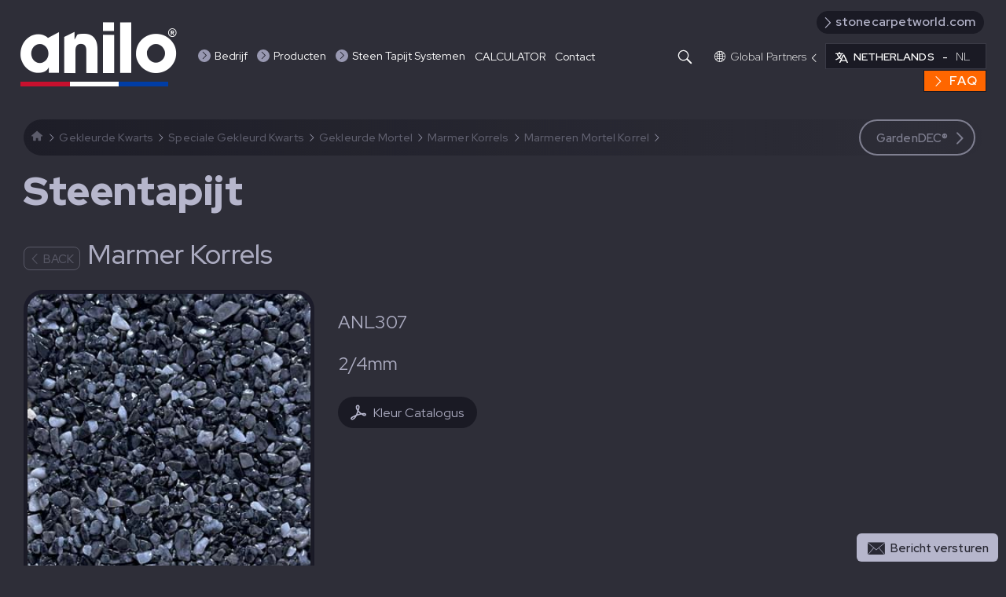

--- FILE ---
content_type: text/html; charset=UTF-8
request_url: https://www.anilo.nl/cn/stone-carpet-marble-granule-307
body_size: 7538
content:
<!doctype html>
<html> 
<head><meta http-equiv="Content-Type" content="text/html; charset=utf-8">
	
<meta name="Distribution" content="Global"/> 
<meta name="viewport" content="width=device-width, initial-scale=1.0">
 
	<title>Marble Granule, Steentapijt  ANL307, Gemicroniseerde Korrel | Anilo B.V.</title>
	<meta name="keywords" content="Marble Granule, Steentapijt  ANL307, Gemicroniseerde Korrel" />
	<meta name="description" content="Marble Granule, Steentapijt  ANL307, Gemicroniseerde Korrel | Different Sizes, Dust-Free | Anilo B.V."> 
	<meta name="robots" content="index, follow"/>
	<link rel="canonical" href="https://www.anilo.nl/cn/stone-carpet-marble-granule-307"/>
	<meta name="abstract" content="Anilo B.V. | Stone Carpet & Chemical, Manufacturer | The NETHERLANDS">
	<meta name="language" content="English">
	<meta name="author" content="info@anilo.nl | Anilo B.V. | The NETHERLANDS">
	<meta name="designer" content="info@anilo.nl | Anilo B.V. | The NETHERLANDS">
	<meta name="reply-to" content="info@anilo.nl"> 

	<link rel="shortcut icon" type="image/png" href="https://www.anilo.nl/images/favicon.png"/>
  
 
    
  <link href="https://www.anilo.nl/css/icon-style.css" rel="stylesheet"> 
  <link href="https://www.anilo.nl/css/style.css" rel="stylesheet"> 
     
 
	

	    <!-- Global site tag (gtag.js) - Google Analytics -->
<script async src="https://www.googletagmanager.com/gtag/js?id=G-69QCBG4K6S"></script>
<script>
  window.dataLayer = window.dataLayer || [];
  function gtag(){dataLayer.push(arguments);}
  gtag("js", new Date());

  gtag("config", "G-69QCBG4K6S");
</script>
</head>
<body>
	
 
	
	<header id="header_w">
		<div class="wrap">

  <div id="logo">
      <h1>
        <a href="https://www.anilo.nl/netherlands/nl" title="Anilo BV, The NETHERLANDS"> 
            <span class="icon-anilo_logo_y"></span> 
            <div class="netherlands_flagline">
                <div class="flag_color flag_color_a"></div><div class="flag_color flag_color_b"></div><div class="flag_color flag_color_c"></div>
            </div> 
        </a>
      </h1>
      <p></p>
    </div>
    <!--logo-->
	
	
	
	
 <a class="stoneworldcom" target="_blank" href="https://www.stonecarpetworld.com/"><span class="icon-chevron-thin-right"></span> stonecarpetworld.com</a>
	
	
	<div class="header_menu_a mbl_none">  
		
		<ul class="dropdown"> 
			<li><div class="dropbtn dropbtn_1" id="dropbtn_a" href="#"><span class="icon-chevron-thin-down"></span> Bedrijf</a></div> 
			<li><div class="dropbtn dropbtn_2" id="dropbtn_b" href="#"><span class="icon-chevron-thin-down"></span> Producten</a></div>
	        <li><div class="dropbtn dropbtn_app" id="dropbtn_app" href="#"><span class="icon-chevron-thin-down"></span> Steen Tapijt Systemen</a></div> 
            <li><a class="dropbtn" href="https://www.anilo.nl/stone-carpet-calculator">CALCULATOR</a></li>
            <li><a class="dropbtn" href="https://www.anilo.nl/contact">Contact</a></li>  
		</ul>
		 
	</div>


  





    <div class="lang_wrap mbl_none">
		
		<a href="https://www.anilo.nl/anilo-global">
			<div class="language_button" id="language_button_id">
				<span class="lang_ico"></span>
				<span class="lang_text_1">NETHERLANDS</span>
				<span class="lang_text_1">-</span>
				<span class="lang_text_2">NL</strong>  
			</div>
		</a>

</div>









<div class="glb_wrap mbl_none">
	<a href="https://www.anilo.nl/global-partners">
    <div class="global_button" id="global_button_id">
        <span class="icon-envelope"></span> 
        <span class="glb_text_2">Global Partners</strong> 
        <span class="icon-chevron-thin-left"></span>
    </div>
</a>

 


</div> 











<span class="searchbox_open"></span>


<div id="searchcontainer">
 <form class="search-form" id="searchformid" action="https://www.anilo.nl/index.php?action=search"  method="POST" enctype="multipart/form-data">
     <span class="icon-close close_searchbox"></span>
  <input class="searchTerm" type="text" maxlength="32" name="keywordb" onfocus="this.value=''" value="Search...">
     
  <div id="searchsonuc">
      
      <div class="centered_message">
		
      
      <div class="loaderball_box"><span class="loaderball"></span></div>
          
      
    </div>
  </div>
</form>
</div>





<a class="faq" href="frequently-asked-questions" title="FAQ"><span class="icon-chevron-thin-right"></span> FAQ</a>


<span class="mobil_cont_open">
    <img src="https://www.anilo.nl/images/menu_light.svg" />
</span> 



 
 
</div> 




        <div class="dropdown-content" id="drct_1"> 
			  
			  
			  <div class="dropdown-content-bx">
                  
                  
                  
                  
                  <div class="dropdown-content-left dropdown-content-left-company">
                        <span>Bedrijf</span> 
                        <p>
                        Als we iets hebben geleerd van het begeleiden van succesvolle transformaties, dan is het wel dat elk project uniek is. Daarom beginnen de deskundige medewerkers van ANILO altijd met goed luisteren naar hun klanten.<br />ANILO zet zich in voor technische assistentie en werkt voor toepassing van bedrijven om bij te dragen aan duurzaamheid met onze Hi-Tech producten.
                         </p>

                        <a class="d-c-explore" href="https://www.anilo.nl/all-products">Alle Producten</a>
                    </div>
				  
				  
				  <div class="tabs-2 tabs-company">
					  <ul class="tabsnav-2" id="tabs-nav-2">
                          <li><a href="https://www.anilo.nl/company"> Over Anilo <span class="icon-chevron-thin-right"></span></a></li>
						  <li><a href="https://www.anilo.nl/corporate-strategy"> Bedrijfsstrategie</a> <span class="icon-chevron-thin-right"></span></li>
						  <li><a href="https://www.anilo.nl/production-and-r-d"> Productie en R&D</a> <span class="icon-chevron-thin-right"></span></li> 
						  <li><a href="https://www.anilo.nl/invest-anilo"> InVEST ANILO</a> <span class="icon-chevron-thin-right"></span></li>
                          <li class="change_li_a_2"><a href="https://www.anilo.nl/production-and-r-d">Productie en R&D</a> <span class="icon-chevron-thin-right"></span></li>
						   
                          <li><a href="https://www.anilo.nl/brand-private-label"> Merk & Private label</a> <span class="icon-chevron-thin-right"></span></li>
                          <li><a href="https://www.anilo.nl/requesting-samples"> Monsters Aanvragen</a> <span class="icon-chevron-thin-right"></span></li> 
                           
                          <li><a href="https://www.anilo.nl/drain-floor"> Afvoer Vloer</a> <span class="icon-chevron-thin-right"></span></li> 
                          <li><a href="https://www.anilo.nl/downloads"> Downloaden</a> <span class="icon-chevron-thin-right"></span></li> 
                          <li><a href="https://www.anilo.nl/frequently-asked-questions"> FAQ</a> <span class="icon-chevron-thin-right"></span></li> 
					  </ul> <!-- END tabs-nav --> 
					</div> <!-- END tabs --> 
				  
				   
				  
                  
				  
				  <a class="menu_banner_link" href="#"><img src="https://www.anilo.nl/pictures/pages/corporate-strategy/avif/cs_b_5.avif" alt="Bedrijfsstrategie" /></a>
			  
			  </div>
			  
			  
			  
			  <div class="dropdown-close"><span class="icon-chevron-thin-up"></span></div>
			  
			</div>








<div class="dropdown-content" id="drct_2">
	
	<div class="dropdown-content-bx">
        
        
        <div class="dropdown-content-left">
            <span>Producten</span> 
            <p>
            Als we iets hebben geleerd van het begeleiden van succesvolle transformaties, dan is het wel dat elk project uniek is. Daarom beginnen de deskundige medewerkers van ANILO altijd met goed luisteren naar hun klanten.<br />ANILO zet zich in voor technische assistentie en werkt voor toepassing van bedrijven om bij te dragen aan duurzaamheid met onze Hi-Tech producten.
             </p>
            
            <a class="d-c-explore" href="https://www.anilo.nl/all-products">Alle Producten</a>
        </div>
				
				<div class="tabs-2 tabs-stonecarpet  tabs-binder">
				  <ul class="tabsnav-2" id="tabs-nav-2">
                      <li><a href="#tabw1">Steentapijt<strong>Gemicroniseerde korrel</strong> <span class="icon-chevron-thin-right"></span></a></li>
                      <li><a href="#tabw11">AutoPAV® 2K<strong>Next Generation Vehicle Floors</strong> <span class="icon-chevron-thin-right"></span></a></li>
                      <li><a href="#tabw10">KidsFLOOR® 1K<strong>Next Generation for Children’s Safety</strong> <span class="icon-chevron-thin-right"></span></a></li>
					  <li><a href="#tabw2">GardenDEC Bindmiddel-serie<strong>Voor gebruik BUITEN</strong> <span class="icon-chevron-thin-right"></span></a></li>
					  <li><a href="#tabw3">IntoDEC Bindmiddel-serie<strong>Voor gebruik BINNEN</strong> <span class="icon-chevron-thin-right"></span></a></li>
					  <li><a href="#tabw4">Verticale Bindmiddel<strong>Voor VERTICALE OPPERVLAKKEN</strong> <span class="icon-chevron-thin-right"></span></a></li> 
                      <li><a href="#tabw6">Poriënvuller<strong>Voor gebruik BUITEN/BINNEN</strong> <span class="icon-chevron-thin-right"></span></a></li>
                      <li><a href="#tabw9">Zelfnivellerende Harsen<strong>Op basis,  Cement / Polyurethaan</strong> <span class="icon-chevron-thin-right"></span></a></li> 
                      <li><a href="#tabw8">Protector 2K-serie<strong>Voor gebruik BUITEN/BINNEN</strong> <span class="icon-chevron-thin-right"></span></a></li>
                      <li><a href="#tabw7">Primers<strong>Steentapijt / Zelfnivellerend</strong> <span class="icon-chevron-thin-right"></span></a></li>
                      <li><a href="https://www.anilo.nl/marketing-materials">Marketingmateriaal<strong>Auto, troffel, profiel leggen...</strong> <span class="icon-chevron-thin-right"></span></a></li> 
				  </ul> <!-- END tabs-nav -->
				  <div class="tabscontent-2" id="tabs-content-2">
                      <div id="tabw1" class="tab-content-2 tab-content-23"> 
						<a href="https://www.anilo.nl/stone-carpet/colored-quartz"><span>Gekleurde Kwarts</span> 
						<img src="https://www.anilo.nl/pictures/case/colored_quartz.avif" alt="Gekleurde Kwarts" /></a>
						
                        <a href="https://www.anilo.nl/stone-carpet/special-colored-quartz"><span>Speciale Gekleurd Kwarts</span> 
						<img src="https://www.anilo.nl/pictures/case/special_colored_quartz.avif" alt="Speciale Gekleurd Kwarts" /></a> 
						
						<a href="https://www.anilo.nl/stone-carpet/marble-granule"><span>Marmer Korrels</span>
						<img src="https://www.anilo.nl/pictures/case/marble_granule.avif" alt="Marmer Korrels" /></a> 
						
						<a href="https://www.anilo.nl/marble-mortar-granule"><span>Marmeren Mortel Korrel</span>
						<img src="https://www.anilo.nl/pictures/case/marble-mortar.avif" alt="Marmeren Mortel Korrel" /></a>
						
						<a href="https://www.anilo.nl/stone-carpet/mortar-granule"><span>Gekleurde Mortel</span>
						<img src="https://www.anilo.nl/pictures/case/mortar_granule.avif" alt="Gekleurde Mortel" /></a>
						
						<a class="metallic_link" href="https://www.anilo.nl/stone-carpet/quartz-metallic"><strong>Kwarts Metallic</strong></a>
						
					</div>
					
					<div id="tabw11" class="tab-content-2 tab-content-23 tab_chemicals_lo"> 
						<a href="#"><span>AutoPAV® 2K (Available very soon!)</span>
						<strong style="text-indent:0; display:inline-block;">Available very soon!</strong>
					</div>
					
					<div id="tabw10" class="tab-content-2 tab-content-23 tab_chemicals_lo"> 
						<a href="https://www.anilo.nl/next-generation-for-children-s-safety/kidsfloor-1k"><span>KidsFLOOR® 1K</span>
						<img src="https://www.anilo.nl/pictures/chemicals/kidsfloor_1k_20.png" alt="KidsFLOOR® 1K" /></a> 
					</div>
                      
					<div id="tabw2" class="tab-content-2 tab-content-23 tab_chemicals_lo"> 
						<a href="https://www.anilo.nl/outdoor-stone-carpet-binder/gardendec-af-1k"><span>GardenDEC® AF-1K</span>
						<img src="https://www.anilo.nl/pictures/chemicals/gardendec_af_1k_20.avif" alt="GardenDEC® AF-1K" /></a>
						<a href="https://www.anilo.nl/outdoor-stone-carpet-binder/gardendec-ay-1k"><span>GardenDEC® AY-1K</span>
						<img src="https://www.anilo.nl/pictures/chemicals/gardendec_ay_1k_20.avif" alt="GardenDEC® AY-1K" /></a>
						<a href="https://www.anilo.nl/outdoor-stone-carpet-binder/gardendec-ap-2k"><span>GardenDEC® AP-2K</span>
						<img src="https://www.anilo.nl/pictures/chemicals/gardendec_ap_2k.avif" alt="GardenDEC® AP-2K" /></a>
						<a href="https://www.anilo.nl/outdoor-stone-carpet-binder/gardendec-al-2k"><span>GardenDEC® AL-2K</span>
						<img src="https://www.anilo.nl/pictures/chemicals/gardendec_al_2k.avif" alt="GardenDEC® AL-2K" /></a>
					</div>
					<div id="tabw3" class="tab-content-2 tab-content-23 tab_chemicals_lo"> 
						<a href="https://www.anilo.nl/indoor-stone-carpet-binder/intodec-ms-1k"><span>IntoDEC® MS-1K</span>
						<img src="https://www.anilo.nl/pictures/chemicals/intodec_ms_1k_20.avif" alt="IntoDEC® MS-1K" /></a>
						<a href="https://www.anilo.nl/indoor-stone-carpet-binder/intodec-mp-2k"><span>IntoDEC® MP-2K</span>
						<img src="https://www.anilo.nl/pictures/chemicals/intodec_mp_2k.avif" alt="IntoDEC® MP-2K" /></a>
						<a href="https://www.anilo.nl/indoor-stone-carpet-binder/intodec-mx-2k"><span>IntoDEC® MX-2K</span>
						<img src="https://www.anilo.nl/pictures/chemicals/intodec_mx_2k.avif" alt="IntoDEC® MX-2K" /></a> 
					</div>
					<div id="tabw4" class="tab-content-2 tab-content-23 tab_chemicals_lo"> 
						<a href="https://www.anilo.nl/stone-carpet-vertical-binder/wallbinder-1k"><span>WallBINDER® 1K</span>
						<img src="https://www.anilo.nl/pictures/chemicals/wallbinder_1k_4.avif" alt="WallBINDER® 1K" /></a> 
					</div>
                      <div id="tabw6" class="tab-content-2 tab-content-23 tab_chemicals_lo"> 
                        <a href="https://www.anilo.nl/stone-carpet-pore-filler/pore-filler-p-1k"><span>PoreFILLER® P-1K</span>
						<img src="https://www.anilo.nl/pictures/chemicals/porefiller_p_1k_4.avif" alt="PoreFILLER® P-1K" /></a>
					</div>
                      <div id="tabw7" class="tab-content-2 tab-content-23 tab_chemicals_lo"> 
						<a href="https://www.anilo.nl/stone-carpet-primer/primer-d-1k"><span>Primer® D-1K</span>
						<img src="https://www.anilo.nl/pictures/chemicals/primer_d_1k_20.avif" alt="Primer® D-1K" /></a>
                        <a href="https://www.anilo.nl/stone-carpet-primer/primer-f-1k"><span>Primer® F-1K</span>
						<img src="https://www.anilo.nl/pictures/chemicals/primer_f_1k_20.avif" alt="Primer® F-1K" /></a>
                        <a href="https://www.anilo.nl/water-based-primer/epoxyprimer-2k"><span>EpoxyPRIMER® 2K</span>
						<img src="https://www.anilo.nl/pictures/chemicals/new/epoxyprimer_2k.avif" alt="EpoxyPRIMER® 2K" /></a>
						<a href="https://www.anilo.nl/one-component-sub-floor-1k-binder/subfloor-1k"><span>SubFLOOR® 1K</span>
						<img src="https://www.anilo.nl/pictures/chemicals/subfloor_1k_20.avif" alt="SubFLOOR® 1K" /></a>
					</div>  
                      <div id="tabw8" class="tab-content-2 tab-content-23 tab_chemicals_lo"> 
						<a href="https://www.anilo.nl/anti-satin-matte-coating/topcoatdec-as-2k"><span>TopcoatDEC® AS-2K</span>
						<img src="https://www.anilo.nl/pictures/chemicals/new/topcoatdec_as_2k.avif" alt="TopcoatDEC® AS-2K" /></a> 
                          
                          <a href="https://www.anilo.nl/satin-matte-coating/topcoatdec-sf-2k"><span>TopcoatDEC® SF-2K</span>
						<img src="https://www.anilo.nl/pictures/chemicals/new/topcoatdec_sf_2k.avif" alt="TopcoatDEC® SF-2K" /></a> 
					</div> 
                      <div id="tabw9" class="tab-content-2 tab-content-23 tab_chemicals_lo"> 
						<a href="https://www.anilo.nl/self-leveling-cement/cementdec-3k"><span>CementDEC® 3K</span>
						<img src="https://www.anilo.nl/pictures/chemicals/new/cementdec_3k.avif" alt="CementDEC® 3K" /></a> 
                        <a href="https://www.anilo.nl/self-leveling-polyurethane/flexdec-2k"><span>FlexDEC® 2K</span>
						<img src="https://www.anilo.nl/pictures/chemicals/new/flexdec_2k.avif" alt="FlexDEC® 2K" /></a> 
                        <a href="https://www.anilo.nl/self-leveling-epoxy/epoxydec-2k"><span>EpoxyDEC® 2K</span>
						<img src="https://www.anilo.nl/pictures/chemicals/new/epoxydec_2k.avif" alt="EpoxyDEC® 2K" /></a> 
					</div>  

                      
                      
					   
				  </div> <!-- END tabs-content -->
				</div> <!-- END tabs -->
				
			 </div>
			  
			  
			  
			  <div class="dropdown-close-2"><span class="icon-chevron-thin-up"></span></div>	 
			  
			</div>











<div class="dropdown-content" id="drct_app"> 
			  
			  
			  <div class="dropdown-content-bx">
                  
                  
                  
                  
                  <div class="dropdown-content-left dropdown-content-left-company">
                        <span>Bedrijf</span> 
                        <p>
                        Als we iets hebben geleerd van het begeleiden van succesvolle transformaties, dan is het wel dat elk project uniek is. Daarom beginnen de deskundige medewerkers van ANILO altijd met goed luisteren naar hun klanten.<br />ANILO zet zich in voor technische assistentie en werkt voor toepassing van bedrijven om bij te dragen aan duurzaamheid met onze Hi-Tech producten.
                         </p>

                        <a class="d-c-explore" href="https://www.anilo.nl/all-products">Alle Producten</a>
                    </div>
				  
  
				  
				  
				  <div class="tabs-app tabs-company">
					  <ul class="tabsnav-2" id="tabs-nav-2"> 
						  <li><a href="https://www.anilo.nl/stone-carpet-swimming-pool-flooring-wall-solutions"> Zwembad Systemen</a> <span class="icon-chevron-thin-right"></span></li>  
						  <li><a href="https://www.anilo.nl/stone-carpet-automotive-flooring-solutions"> Automobiel Vloercoating</a> <span class="icon-chevron-thin-right"></span></li> 
						  <li><a href="https://www.anilo.nl/stone-carpet-soil-surfacing-solutions"> Grondcoatingsystemen</a> <span class="icon-chevron-thin-right"></span></li> 
						  <li><a href="https://www.anilo.nl/stone-carpet-installation"> Installatie in een paar stappen</a> <span class="icon-chevron-thin-right"></span></li> 
						  <li><a href="https://www.anilo.nl/motifs-and-logos"> Motieven en Logos</a> <span class="icon-chevron-thin-right"></span></li>
						  <li><a href="https://www.anilo.nl/before-after">Voor/Na <span class="icon-chevron-thin-right"></span></a></li>
					  </ul> <!-- END tabs-nav --> 
					</div> <!-- END tabs --> 
				  
				  
				  
                  
				  
				  <a class="menu_banner_link" href="#"><img src="https://www.anilo.nl/pictures/pages/menu/stone-carpet-systems.jpg" alt="Bedrijfsstrategie" /></a>
			  
			  </div>
			  
			  
			  
			  <div class="dropdown-close"><span class="icon-chevron-thin-up"></span></div>
			  
			</div>

 


 	</header>
    
    
    
	
	<main> 
        
        
		<div class="wrap_2">
            <div class="wr_container"> 
                
                
                <div class="wr_container_top"> 
                    <ul class="breadcrumb">
    <li class="active"><a href="https://www.anilo.nl/nl"><span class="icon-home"></span></a></li>
    <li class="active"><span class="icon-chevron-thin-right"></span></li>
    <li class="active"><a href="https://www.anilo.nl/stone-carpet/colored-quartz">Gekleurde Kwarts</a></li>
    <li class="active"><span class="icon-chevron-thin-right"></span></li>
    <li class="active"><a href="https://www.anilo.nl/stone-carpet/special-colored-quartz">Speciale Gekleurd Kwarts</a></li>
    <li class="active"><span class="icon-chevron-thin-right"></span></li> 
    <li class="active"><a href="https://www.anilo.nl/stone-carpet/mortar-granule">Gekleurde Mortel</a></li>
    <li class="active"><span class="icon-chevron-thin-right"></span></li>
    <li class="active"><a href="https://www.anilo.nl/stone-carpet/marble-granule">Marmer Korrels</a></li>
    <li class="active"><span class="icon-chevron-thin-right"></span></li>
    <li class="active"><a href="https://www.anilo.nl/marble-mortar-granule">Marmeren Mortel Korrel</a></li>
    <li class="active"><span class="icon-chevron-thin-right"></span></li>
    
    
    
    

    <li class="">Gekleurde Kwarts</li>
    <li class="">Speciale Gekleurd Kwarts</li>
    <li class="">Gekleurde Mortel</li>
    <li class="">Marmer Korrels</li>
    <li class="">Marmeren Mortel Korrel</li>
</ul>

 


<a class="binders_link" href="https://www.anilo.nl/outdoor-stone-carpet-binder/gardendec-af-1k">GardenDEC® <span class="icon-chevron-thin-right"></span></a> 
                    <div class="other_binders_box">
    <strong class="other_binders" id="other_binders_id"><span class="icon-chevron-thin-right"></span> Steentapijt</strong>
    <div id="other_binders_menu">

        <a class="" href="https://www.anilo.nl/stone-carpet/colored-quartz"><span class="icon-chevron-thin-right"></span> Gekleurde Kwarts</a>
        <a class="" href="https://www.anilo.nl/stone-carpet/special-colored-quartz"><span class="icon-chevron-thin-right"></span>Speciale Gekleurd Kwarts</a>
        <a class="" href="https://www.anilo.nl/stone-carpet/mortar-granule"><span class="icon-chevron-thin-right"></span>Gekleurde Mortel</a>
        <a class="" href="https://www.anilo.nl/stone-carpet/marble-granule"><span class="icon-chevron-thin-right"></span>Marmer Korrels</a>
        <a class="" href="https://www.anilo.nl/marble-mortar-granule"><span class="icon-chevron-thin-right"></span>Marmeren Mortel Korrel</a>

    </div>
</div>
 

<a class="binders_link binders_link_i" href="https://www.anilo.nl/outdoor-stone-carpet-binder/gardendec-af-1k">GardenDEC® <span class="icon-chevron-thin-right"></span></a>  
                </div>
                <!--wr_container_top-->
                
                
                
                <div class="page_title_box">
                    
                   <h1 class="page_ttl">Steentapijt</h1> 
                    
                </div>
                
                 
                
			</div>  
		</div> 
        
        
        
        
        
        <div class="wrap_2">
            <div class="wr_container">
                
             
                 
                
                <div class="wr_right_bar">
                    
                    
                    
                    <div class="wrap_line_25"></div> 
                    
                    <div class="wr_r_b_100"> 
                        
                        
                        <h2 class="acc_h_title back_page_h_2">
                            <a class="back_page" href="javascript:history.go(-1)"><span class="icon-chevron-thin-left"></span> <div>BACK</div></a>
                            Marmer Korrels </h2>
                        
                        <div class="accessories_img colors_seo_img">
                            <img src="https://www.anilo.nl/pictures/colors/marblestone/307.jpg" alt="Gekleurde Kwarts ANL307" />
                        </div>
                        
                        <div class="accessories_info colors_seo_info">
                            <div class="wrap_line_25"></div> 
                            <span>ANL307</span>
                            <div class="wrap_line_25"></div> 
                            <span>2/4mm</span>
                            <div class="wrap_line_25"></div> 
                            <a class="acc_pdf" href="#" target="_blank"><img src="https://www.anilo.nl/images/pdf_light.svg" /> <b>Kleur Catalogus</b></a> 
                        </div> 
                        
                        
                         
                        
                        
                    
                    </div>
                    
                     
                      
                    
                </div>
                <!--wr_right_bar-->
                
                
                
                
                
                
    </div>  
</div> 
        
        
        

        
        
        
        <div class="wrap_5">
            <div class="blockquote-wrapper-2">
              <div class="blockquote-2">
                <h1>
                 Building  <span>a better quality</span>
                 </h1>
                <h4>&mdash;<em>Stone Carpet World</em>&mdash;</h4>
              </div>
            </div>
        </div>
        
        

 
        
        
        
        <div class="wrap_2 subscribe-box-container">
            <div class="subscribe-box subscribe-box-order">
    <h3>Bereken Verbruik & Vraag een Offerte aan</h3>
    
    <a class="now-order" href="https://www.anilo.nl/stone-carpet-calculator" title="Bereken Verbruik & Vraag een Offerte aan">Bereken nu</a>
    </div>
</div>		</div>
        

		
		
	</main>
	
	
    
    
    
    
	
	<footer> 
        
        <div class="world_map_export">
            
            <h3>Countries We Export to</h3> 
            
            <div class="wrap_line_10"></div>

            <img src="https://www.anilo.nl/images/world_map_2.svg" alt="Countries We Export to" />
            
            <div class="wrap_line_10"></div>
             
            <div class="country_names">

                <span>Germany</span> <span>Switzerland</span> <span>Austria</span> <span>Poland</span> <span>Czechia</span> <span>Hungary</span>
                <span>Italy</span> <span>Macedonia</span> <span>Belgium</span> <span>France</span> <span>England</span> <span>Spain</span> <span>Portugal</span>
                <span>Finland</span> <span>Norway</span> <span>Sweden</span> <span>Denmark</span> <span>Ireland</span> <span>Croatia</span> <span>Albania</span>
                <span>Serbia</span> <span>Bulgaria</span> <span>Turkey</span> <span>Georgia</span> <span>Greece</span> <span>Iraq</span> <span>Lebanon</span>
                <span>Qatar</span> <span>Dubai, UAE</span> <span>Saudi Arabia</span> <span>America</span> <span>Canada</span> <span>Mexico</span> <span>Panama</span> <span>Australia</span>
                <span>Mauritius</span> <span>Brunei</span> <span>Hong Kong</span> <span>Bahrain</span> <span>Armenia</span> <span>Lithuania</span> <span>Algeria</span> <span>Estonia</span> <span>Kosovo</span>
                <span>Czechia</span> <span>Switzerland</span> <span>Iraq</span> <span>Ukraine</span> <span>Kazakhstan</span> <span>Morocco</span>

            </div>
            
        </div>

<div class="wrap_line_25"></div> 


<div class="wrap_2 subscribe-box-container">
    </div>

 

 
<div class="social-buttons">
    <a href="https://www.instagram.com/anilo_bv/" target="_blank" class="ins"><span class="icon-instagram"></span><strong class="">Volg ons Anilo</strong></a>
    <a href="https://www.youtube.com/channel/UCQkobgKZQslB2gvZcaEtgqA" target="_blank" class="ins"><span class="icon-youtube"></span><strong class="">Volg ons Anilo</strong></a>
    <a href="https://wa.me/31624945638" target="_blank" class="ins"><span class="icon-whatsapp"></span><strong>Whatsapp / Anilo</strong></a> 
    <a href="mailto:info@anilo.nl" target="_blank" class="ins"><span class="icon-letter1"></span><strong>E-mail / Anilo</strong></a> 
</div>




 


<div class="footer-box">
    
    <div class="footer-menu-box footer-menu-box-1">
        <h5><strong>Bedrijf</strong></h5>
        <ul> 
            <li><a href="https://www.anilo.nl/company" title="Over Anilo"><span class="icon-circle"></span> Over Anilo</a></li>
            <li><a href="https://www.anilo.nl/invest-anilo" title="InVEST ANILO"><span class="icon-circle"></span> InVEST ANILO</a></li>
            <li><a href="https://www.anilo.nl/corporate-strategy" title="Bedrijfsstrategie"><span class="icon-circle"></span> Bedrijfsstrategie</a></li>
            <li><a href="https://www.anilo.nl/production-and-r-d" title="Productie en R&D"><span class="icon-circle"></span> Productie en R&D</a></li>
            <li><a href="https://www.anilo.nl/stone-carpet-installation" title="Installatie in een paar stappen"><span class="icon-circle"></span> Installatie in een paar stappen</a></li>
            <li><a href="https://www.anilo.nl/brand-private-label" title="Merk & Private label"><span class="icon-circle"></span> Merk & Private label</a></li>
            <li><a href="https://www.anilo.nl/requesting-samples" title="Monsters Aanvragen"><span class="icon-circle"></span> Monsters Aanvragen</a></li>
            <li><a href="https://www.anilo.nl/motifs-and-logos" title="Motieven en Logos"><span class="icon-circle"></span> Motieven en Logos</a></li>
            <li><a href="https://www.anilo.nl/drain-floor" title="Afvoer Vloer"><span class="icon-circle"></span> Afvoer Vloer</a></li> 
            <li><a href="https://www.anilo.nl/downloads" title="Downloaden"><span class="icon-circle"></span> Downloaden</a></li>
            <li><a href="https://www.anilo.nl/frequently-asked-questions" title="FAQ"><span class="icon-circle"></span> FAQ</a></li>
            <li><a href="https://www.anilo.nl/stone-carpet-calculator" title="CALCULATOR"><span class="icon-circle"></span> CALCULATOR</a></li>
            <li><a href="https://www.anilo.nl/contact" title="Contact"><span class="icon-circle"></span> Contact</a></li>  
        </ul>
        
        
        
        
 
        
        
        <div class="contact_footer_box">
            <div class="contact_footer_row">
                <span class="icon-home"></span>
                9D Jennerstraat 6718 XS Ede/The NETHERLANDS            </div> 
            <div class="contact_footer_row">
                <span class="icon-envelope"></span>
                +31 (0)318734051
            </div> 
            <div class="contact_footer_row">
                <span class="icon-email1"></span>
                info@anilo.nl
            </div>  
        </div>
    </div>
    
    
    <div class="footer-menu-box footer-menu-box-2">
        <h5><strong>Producten</strong></h5>
        <ul class="f_ul_2"> 
            <li><h6>Steentapijt</h6></li>
            <li><a href="https://www.anilo.nl/stone-carpet/colored-quartz" title="Gekleurde Kwarts"><span class="icon-circle"></span> Gekleurde Kwarts</a></li>
            <li><a href="https://www.anilo.nl/stone-carpet/special-colored-quartz" title="Speciale Gekleurd Kwarts"><span class="icon-circle"></span> Speciale Gekleurd Kwarts</a></li> 
            <li><a href="https://www.anilo.nl/stone-carpet/marble-granule" title="Marmer Korrels"><span class="icon-circle"></span> Marmer Korrels</a></li> 
            <li><a href="https://www.anilo.nl/marble-mortar-granule" title="Marmeren Mortel Korrel"><span class="icon-circle"></span> Marmeren Mortel Korrel</a></li> 
            <li><a href="https://www.anilo.nl/stone-carpet/mortar-granule" title="Gekleurde Mortel"><span class="icon-circle"></span> Gekleurde Mortel</a></li> 
            <li><a href="https://www.anilo.nl/stone-carpet/quartz-metallic" title="Kwarts Metallic"><span class="icon-circle"></span> Kwarts Metallic</a></li> 
            
            <li><h6>Bindmiddel-serie</h6></li>
            <li><a href="https://www.anilo.nl/next-generation-for-children-s-safety/kidsfloor-1k" title="KidsFLOOR® 1K"><span class="icon-circle"></span> KidsFLOOR® 1K</a></li>
            <li><a href="https://www.anilo.nl/outdoor-stone-carpet-binder/gardendec-af-1k" title="GardenDEC® AF-1K"><span class="icon-circle"></span> GardenDEC® AF-1K</a></li>
            <li><a href="https://www.anilo.nl/outdoor-stone-carpet-binder/gardendec-ay-1k" title="GardenDEC® AY-1K"><span class="icon-circle"></span> GardenDEC® AY-1K</a></li>
            <li><a href="https://www.anilo.nl/outdoor-stone-carpet-binder/gardendec-ap-2k" title="GardenDEC® AP-2K"><span class="icon-circle"></span> GardenDEC® AP-2K</a></li>
            <li><a href="https://www.anilo.nl/outdoor-stone-carpet-binder/gardendec-al-2k" title="GardenDEC® AL-2K"><span class="icon-circle"></span> GardenDEC® AL-2K</a></li>
            <li><a href="https://www.anilo.nl/indoor-stone-carpet-binder/intodec-ms-1k" title="IntoDEC® MS-1K"><span class="icon-circle"></span> IntoDEC® MS-1K</a></li>
            <li><a href="https://www.anilo.nl/indoor-stone-carpet-binder/intodec-mp-2k" title="IntoDEC® MP-2K"><span class="icon-circle"></span> IntoDEC® MP-2K</a></li>
            <li><a href="https://www.anilo.nl/indoor-stone-carpet-binder/intodec-mx-2k" title="IntoDEC® MX-2K"><span class="icon-circle"></span> IntoDEC® MX-2K</a></li> 
            <li><a href="https://www.anilo.nl/stone-carpet-vertical-binder/wallbinder-1k" title="WallBINDER® 1K"><span class="icon-circle"></span> WallBINDER® 1K</a></li> 
            
            <li><h6>Poriënvuller</h6></li> 
            <li><a href="https://www.anilo.nl/stone-carpet-pore-filler/pore-filler-p-1k" title="PoreFILLER® P-1K"><span class="icon-circle"></span>PoreFILLER® P-1K</a></li>
            
            <li><h6>Zelfnivellerende Harsen</h6></li> 
            <li><a href="https://www.anilo.nl/self-leveling-cement/cementdec-3k" title="CementDEC® 3K"><span class="icon-circle"></span>CementDEC® 3K</a></li>
            <li><a href="https://www.anilo.nl/self-leveling-polyurethane/flexdec-2k" title="FlexDEC® 2K"><span class="icon-circle"></span>FlexDEC® 2K</a></li>
            <li><a href="https://www.anilo.nl/self-leveling-epoxy/epoxydec-2k" title="EpoxyDEC® 2K"><span class="icon-circle"></span>EpoxyDEC® 2K</a></li>
            
            
        </ul>
        
        <ul class="f_ul_2 f_ul_3">   
            
            <li><h6>Steen Tapijt Systemen</h6></li> 
            <li><a href="https://www.anilo.nl/stone-carpet-swimming-pool-flooring-wall-solutions" title="Zwembad Systemen"><span class="icon-circle"></span>Zwembad Systemen</a></li>
            <li><a href="https://www.anilo.nl/stone-carpet-automotive-flooring-solutions" title="Automobiel Vloercoating"><span class="icon-circle"></span>Automobiel Vloercoating</a></li>
            <li><a href="https://www.anilo.nl/stone-carpet-soil-surfacing-solutions" title="Grondcoatingsystemen"><span class="icon-circle"></span>Grondcoatingsystemen</a></li>
            
            <li><h6>Protector 2K-serie</h6></li> 
            <li><a href="https://www.anilo.nl/anti-satin-matte-coating/topcoatdec-as-2k" title="TopcoatDEC® AS-2K"><span class="icon-circle"></span>TopcoatDEC® AS-2K</a></li>
            <li><a href="https://www.anilo.nl/satin-matte-coating/topcoatdec-sf-2k" title="TopcoatDEC® SF-2K"><span class="icon-circle"></span>TopcoatDEC® SF-2K</a></li> 
            <li><h6>Primers</h6></li>
            <li><a href="https://www.anilo.nl/stone-carpet-primer/primer-d-1k" title="Primer® D-1K"><span class="icon-circle"></span> Primer® D-1K</a></li>
            <li><a href="https://www.anilo.nl/stone-carpet-primer/primer-f-1k" title="Primer® F-1K"><span class="icon-circle"></span> Primer® F-1K</a></li> 
            <li><a href="https://www.anilo.nl/water-based-primer/epoxyprimer-2k" title="EpoxyPRIMER® 2K"><span class="icon-circle"></span> EpoxyPRIMER® 2K</a></li>
            <li><a href="https://www.anilo.nl/one-component-sub-floor-1k-binder/subfloor-1k" title="SubFLOOR® 1K"><span class="icon-circle"></span> SubFLOOR® 1K</a></li>
            
<li class="line_kp"></li>
<li><a href="https://www.anilo.nl/marketing-materials" title="Marketingmateriaal"><span class="icon-circle"></span> Marketingmateriaal</a></li> 
<li><a href="https://www.anilo.nl/stone-carpet/colored-quartz" title="Gekleurde Kwarts"><span class="icon-circle"></span> Gekleurde Kwarts <b>Steekproef Presentatie koffer / 90 kleuren</b></a></li> 
<li><a href="https://www.anilo.nl/stone-carpet/special-colored-quartz" title="Speciale Gekleurd Kwarts"><span class="icon-circle"></span> Speciale Gekleurd Kwarts <b>Steekproef Presentatie koffer / 75 kleuren</b></a></li> 
<li><a href="https://www.anilo.nl/stone-carpet/marble-granule" title="Marmer Korrels"><span class="icon-circle"></span> Marmer Korrels <b>Steekproef Presentatie koffer / 75 kleuren</b></a></li> 
<li><a href="https://www.anilo.nl/marble-mortar-granule" title="Marmeren Mortel Korrel"><span class="icon-circle"></span> Marmeren Mortel Korrel <b>Steekproef Presentatie koffer / 75 kleuren</b></a></li> 
<li><a href="https://www.anilo.nl/stone-carpet/mortar-granule" title="Gekleurde Mortel"><span class="icon-circle"></span> Gekleurde Mortel <b>Steekproef Presentatie koffer / 75 kleuren</b></a></li> 
<li><a href="https://www.anilo.nl/stone-carpet/quartz-metallic" title="Kwarts Metallic"><span class="icon-circle"></span> Kwarts Metallic <b>Steekproef Presentatie koffer / 75 kleuren</b></a></li> 
        </ul>
    </div>
    
    
   
     

    
</div>







<div class="wrap_5">
    <div class="blockquote-wrapper-2">
      <div class="blockquote-2">
        <h5>
         Eerst voorstellen dan transformeren met <span>ANILO Hi-Tech producten</span>         </h5> 
      </div>
    </div>
</div>








<div class="copyright_box_center">
    <div class="copyright_box">
        <img class="partner_logo" width="230" alt="Anilo BV, The NETHERLANDS" src="https://www.anilo.nl/images/anilo_new_logo.png" />
        </br>
        <span>Alle rechten voorbehouden © 2024 Anilo B.V./The NETHERLANDS</span>
        <div class="netherlands_flagline">
            <div class="flag_color flag_color_a"></div><div class="flag_color flag_color_b"></div><div class="flag_color flag_color_c"></div>
        </div> 
    </div>
</div>













        <a class="vertical_o_menu" id="vertical_o_menu_id" href="https://www.anilo.nl/all-products" title="Anilo Alle Producten">
            <span class="icon-chevron-thin-right"></span> Alle Producten        </a>
        
        <div class="message-button" id="message-button-id"><span class="icon-email1"></span> Bericht versturen</div>
        
        
        <div id="stop" class="scrollTop">
            <span><a href=""><span class="icon-chevron-thin-up"></span></a></span>
          </div>
        
        
        
        
        
        
        
        
<div id="send_message_box"> 
	
	<div class="centered_message">
		<span class="icon-close close_send_message"></span> 
		
		<h6>Bericht versturen</h6>
		 
		   <div class="message_form_b">
            
             
               
               <div class="sending_box_2"> 
                    <svg class="checkmarkc" xmlns="http://www.w3.org/2000/svg" viewBox="0 0 52 52">
                      <circle class="checkmark__circlec" cx="26" cy="26" r="25" fill="none"/>
                      <path class="checkmark__checkc" fill="none" d="M14.1 27.2l7.1 7.2 16.7-16.8"/>
                    </svg>
                   <div class="clear_100"></div>
                    <div class="send_text_1 lineUpc" id="s_text_1">Bezig met verzenden, Wacht alsjeblieft...</div>
                    <div class="send_text_2 lineUpc" id="s_text_2">Bedankt voor je bericht.</div>
                </div>
                
                
                
 			
 
            
            
            <form id="messageform" action="https://www.anilo.nl/ajax/message_form.php"  method="post" enctype="multipart/form-data">
                
               

              
              <input  name="ip_adres" id="ip_adres" value="18.222.163.87" type="hidden" />
              
              
              <label for="name">Voornaam / Achternaam</label>
              <input class="inptext e_namex" type="text" id="name" name="name">
 
              
              <label for="email_id">E-mail</label>
              <input class="inptext e_emailx" type="email" id="email" name="email"> 
              
              
              <label for="name">Telefoon</label>
              <input class="inptext e_telephonex" type="text" id="telephone" name="telephone">


              <label for="subject">Bericht</label>
              <textarea class="inptext e_messagex" id="message" name="message"style="height:80px"></textarea>
              
              <label for="name">Captcha</label>
				
								<input  name="captcha_i" id="captcha_i" value="13" type="hidden" />
				<div class="captcha_box">5 + 8 =
                <input class="captcha_w e_captcha" type="text" id="captcha_w" name="captcha_w">
					</div>
    

              <input name="submit" type="submit" value="Verzenden">
            </form>
             
          </div>
		
		
		
		
		
	</div>

</div>
<!--send_message_box----------------------------------------------------->































 








<div class="mobil_container" id="mobil_wrap">
    
    
    
    
  <div id="logo_mobil"> 
        <a href="https://www.anilo.nl/nl" title="Anilo BV, The NETHERLANDS"> 
            <span class="icon-anilo_logo_y"></span> 
            <strong class="header_strg">Building <br>a better quality</strong>
            <div class="netherlands_flagline">
                <div class="flag_color flag_color_a"></div><div class="flag_color flag_color_b"></div><div class="flag_color flag_color_c"></div>
            </div> 
        </a> 
    </div>
    <!--logo-->
    
    
    
    
    <span id="mobil_wrap_close" class="icon-close"></span>
    
    
    <div class="wrap_line_10"></div> 
    
    <div class="language_mobil_wrap">
        
        

--- FILE ---
content_type: text/css
request_url: https://www.anilo.nl/css/icon-style.css
body_size: 748
content:
@font-face {
  font-family: 'icomoon';
  src:  url('fonts/icomoon.eot?63t7f0');
  src:  url('fonts/icomoon.eot?63t7f0#iefix') format('embedded-opentype'),
    url('fonts/icomoon.ttf?63t7f0') format('truetype'),
    url('fonts/icomoon.woff?63t7f0') format('woff'),
    url('fonts/icomoon.svg?63t7f0#icomoon') format('svg');
  font-weight: normal;
  font-style: normal;
  font-display: block;
}

[class^="icon-"], [class*=" icon-"] {
  /* use !important to prevent issues with browser extensions that change fonts */
  font-family: 'icomoon' !important;
  speak: never;
  font-style: normal;
  font-weight: normal;
  font-variant: normal;
  text-transform: none;
  line-height: 1;

  /* Better Font Rendering =========== */
  -webkit-font-smoothing: antialiased;
  -moz-osx-font-smoothing: grayscale;
}

.icon-logo_anilo_white:before {
  content: "\e92b"; 
}
.icon-logo_drainfloor_white:before {
  content: "\e92c"; 
}
.icon-logo_gardendec_white:before {
  content: "\e929"; 
}
.icon-logo_intodec_white:before {
  content: "\e92a"; 
}
.icon-youtube:before {
  content: "\e926"; 
}
.icon-instagram:before {
  content: "\e927"; 
}
.icon-whatsapp:before {
  content: "\e928"; 
}
.icon-world:before {
  content: "\e900";
}
.icon-globe:before {
  content: "\e900";
}
.icon-internet:before {
  content: "\e900";
}
.icon-network:before {
  content: "\e900";
}
.icon-mail:before {
  content: "\e901";
}
.icon-email:before {
  content: "\e901";
}
.icon-letter:before {
  content: "\e901";
}
.icon-envelope:before {
  content: "\e901";
}
.icon-contact:before {
  content: "\e901";
}
.icon-map-pin:before {
  content: "\e902";
}
.icon-pin:before {
  content: "\e902";
}
.icon-location:before {
  content: "\e902";
}
.icon-envelope1:before {
  content: "\e903";
}
.icon-email1:before {
  content: "\e903";
}
.icon-mail1:before {
  content: "\e903";
}
.icon-letter1:before {
  content: "\e903";
}
.icon-contact1:before {
  content: "\e903";
}
.icon-location1:before {
  content: "\e904";
}
.icon-pin1:before {
  content: "\e904";
}
.icon-map-marker:before {
  content: "\e904";
}
.icon-marker:before {
  content: "\e904";
}
.icon-raindrop:before {
  content: "\e905";
}
.icon-raindrop1:before {
  content: "\e906";
}
.icon-mail-envelope-closed:before {
  content: "\e907";
}
.icon-mail-envelope-closed1:before {
  content: "\e908";
}
.icon-one-finger-click:before {
  content: "\e909";
}
.icon-one-finger-click1:before {
  content: "\e90a";
}
.icon-search1:before {
  content: "\e90b";
}
.icon-search2:before {
  content: "\e90c";
}
.icon-menu:before {
  content: "\e90d";
}
.icon-home-outline:before {
  content: "\e90e";
}
.icon-home:before {
  content: "\e90f";
}
.icon-send:before {
  content: "\e910";
}
.icon-check:before {
  content: "\e911";
}
.icon-paper-plane:before {
  content: "\e912";
}
.icon-circle-thin:before {
  content: "\e913";
}
.icon-circle-o:before {
  content: "\e914";
}
.icon-circle:before {
  content: "\e915";
}
.icon-direction:before {
  content: "\e916";
}
.icon-link:before {
  content: "\e917";
}
.icon-chevron-thin-down:before {
  content: "\e918";
}
.icon-chevron-thin-up:before {
  content: "\e919";
}
.icon-chevron-thin-left:before {
  content: "\e91a";
}
.icon-chevron-thin-right:before {
  content: "\e91b";
}
.icon-close:before {
  content: "\e91c";
}
.icon-arrow-right:before {
  content: "\e91d";
}
.icon-arrow-left:before {
  content: "\e91e";
}
.icon-arrow-down:before {
  content: "\e91f";
}
.icon-arrow-up:before {
  content: "\e920";
}
.icon-checkmark:before {
  content: "\e921";
}
.icon-droplet:before {
  content: "\e922";
}
.icon-location2:before {
  content: "\e923";
}
.icon-map:before {
  content: "\e923";
}
.icon-compass:before {
  content: "\e923";
}
.icon-direction1:before {
  content: "\e923";
}
.icon-location3:before {
  content: "\e924";
}
.icon-map-marker1:before {
  content: "\e924";
}
.icon-marker1:before {
  content: "\e924";
}
.icon-pin2:before {
  content: "\e924";
}
.icon-search:before {
  content: "\e925";
}
.icon-zoom:before {
  content: "\e925";
}
.icon-magnifier:before {
  content: "\e925";
}
.icon-magnifying-glass:before {
  content: "\e925";
}
.icon-link1:before {
  content: "\e9cb";
}
.icon-cross:before {
  content: "\ea0f";
}
.icon-google:before {
  content: "\ea88";
}
.icon-instagram1:before {
  content: "\ea92";
}
.icon-whatsapp1:before {
  content: "\ea93";
}
.icon-youtube1:before {
  content: "\ea9d";
}

 @font-face {
  font-family: 'icomoon';
  src:  url('fonts_2/icomoon.eot?jrdzm');
  src:  url('fonts_2/icomoon.eot?jrdzm#iefix') format('embedded-opentype'),
    url('fonts_2/icomoon.ttf?jrdzm') format('truetype'),
    url('fonts_2/icomoon.woff?jrdzm') format('woff'),
    url('fonts_2/icomoon.svg?jrdzm#icomoon') format('svg');
  font-weight: normal;
  font-style: normal;
  font-display: block;
}

[class^="icon-"], [class*=" icon-"] {
  /* use !important to prevent issues with browser extensions that change fonts */
  font-family: 'icomoon' !important;
  speak: never;
  font-style: normal;
  font-weight: normal;
  font-variant: normal;
  text-transform: none;
  line-height: 1;

  /* Better Font Rendering =========== */
  -webkit-font-smoothing: antialiased;
  -moz-osx-font-smoothing: grayscale;
}

.icon-anilo_partnership:before {
  content: "\e900"; 
}
.icon-globe_black:before {
  content: "\e901";
}
.icon-header_logo_black:before {
  content: "\e902";
}
 



--- FILE ---
content_type: text/css
request_url: https://www.anilo.nl/css/style.css
body_size: 33676
content:
@charset "UTF-8";
/* CSS Document */ 

@import url('https://fonts.googleapis.com/css2?family=Red+Hat+Display:wght@300;400;500;600;700;800;900&display=swap');

html,body,div,span,applet,object,iframe,h1,h2,h3,h4,h5,h6,p,blockquote,pre,a,abbr,acronym,address,big,cite,code,del,dfn,em,img,ins,kbd,q,s,samp,small,strike,strong,sub,sup,tt,var,b,u,i,center,dl,dt,dd,ol,ul,li,fieldset,form,label,legend,table,caption,tbody,tfoot,thead,tr,th,td,article,aside,canvas,details,embed,figure,figcaption,footer,header,hgroup,menu,nav,output,ruby,section,summary,time,mark,audio,video{margin:0;padding:0;border:0;font-size:100%;font:inherit;vertical-align:baseline}article,aside,details,figcaption,figure,footer,header,hgroup,menu,nav,section{display:block}body{line-height:1}ol,ul,li{list-style:none}blockquote,q{quotes:none}blockquote:before,blockquote:after,q:before,q:after{content:'';content:none}table{border-collapse:collapse;border-spacing:0}

* {
  box-sizing: border-box;
	margin: 0;
	padding: 0;
  outline: none; 
}
 

*, *:before, *:after {
  box-sizing: border-box; 
}

input, select, button, textarea {    
	font-family: 'Red Hat Display', sans-serif, Arial,Helvetica; 
}

a {
	text-decoration: none;
	cursor: pointer;
	outline: none;  
	font-family: 'Red Hat Display', sans-serif, Arial,Helvetica; 
}  
 

body {
	margin: 0;
	min-height: 100%;
	min-width: 100%;
	font-size: 0;
	padding: 0;
	font-weight:400;
	letter-spacing: 0.1px;
	color: #000000;
	box-sizing: border-box;
	font-family: 'Red Hat Display', sans-serif, Arial,Helvetica; 
	background-color:#2E2E38;  
	background-size: 100%;
	height: 100%;
	
}


@font-face {
  font-family: 'icomoon';
  src:  url('fonts_3/icomoonlogo.eot?8qlfiq');
  src:  url('fonts_3/icomoonlogo.eot?8qlfiq#iefix') format('embedded-opentype'),
    url('fonts_3/icomoonlogo.ttf?8qlfiq') format('truetype'),
    url('fonts_3/icomoonlogo.woff?8qlfiq') format('woff'),
    url('fonts_3/icomoonlogo.svg?8qlfiq#icomoon') format('svg');
  font-weight: normal;
  font-style: normal;
  font-display: block;
}

[class^="icon-"], [class*=" icon-"] {
  /* use !important to prevent issues with browser extensions that change fonts */
  font-family: 'icomoon' !important;
  speak: never;
  font-style: normal;
  font-weight: normal;
  font-variant: normal;
  text-transform: none;
  line-height: 1;

  /* Better Font Rendering =========== */
  -webkit-font-smoothing: antialiased;
  -moz-osx-font-smoothing: grayscale;
}

.icon-anilo_logo_y:before {
  content: "\e900";
}




img.swiper-lazy {
    width: 100%;
}


header {
	float: left;
	display: inline-block;
	width: 100%;
	position: relative;
	top: 0;
	height:120px;
	z-index: 10522;
	background-color: #2E2E38;  
	padding:0 10px; 
	transition-delay: 0.1s; 
	
}


.header-shadow {
	box-shadow: 0px 0px 25px rgba(0,0,0,0.72);
}

main {
	float: left;
	display: inline-block;
	width: 100%; 
}

footer {
	float: left;
	display: inline-block;
	width: 100%;
    height: 800px; 
	margin: 0; 
    margin-bottom: 25px;
	padding: 0; 
    z-index: 10122;
}

b.list_bold {
    font-weight:900;
}



.wrap {
	min-width: 100%;
	margin: 0 auto;
	display:  block;  
	padding: 0 15px;  
}

.wrap_2 {
	min-width: 100%;
	margin: 0 auto;
	display:  block;  
	padding: 0 30px;  
}

.wrap_2_pb { 
	padding: 0;  
}

.wr_container {
	width: 100%;
	margin: 0 auto;
	display:  block;  
	padding: 0;
    position: relative;
}

.wr_container_i {
	max-width: 100%;
	margin: 0 auto;
	display:  block;  
	padding: 0;
    position: relative;
}



.wrap_line_25 {
    width: 100%;
    height: 30px;
	display: inline-block;  
	padding: 0; 
    float: left;
    position: relative; 
}


.wrap_line_10 {
    width: 100%;
    height: 10px;
	display: inline-block;  
	padding: 0; 
    float: left;
    position: relative; 
}

.wrap_line_15 {
    width: 100%;
    height: 15px;
	display: inline-block;  
	padding: 0; 
    float: left;
    position: relative; 
}



.fixed {
    position: fixed;
    top:0; left:0;
    width: 100%; }

header #logo {
  margin:25px 0 0 0;  
	float: left;
  display: inline-block; 
	width: 190px; 
    
}
  
header #logo h1 {
  width: 100%;
  float: left;
  display: inline-block; 
}

header #logo h1 a {
  width: 100%;
  float: left;
  display: inline-block; 
}


header #logo h1 a img{
  width: 100%;
  float: left;
  display: inline-block;
}

header #logo h1 a  .netherlands_flagline{
  width: 100%;
    height: 8px;
  float: left;
  display: inline-block;
    margin-top: 7px;
    overflow: hidden;
    border: 1px solid #2E2E38;
}

header #logo h1 a  .netherlands_flagline .flag_color{
  width: 33.333333%;
    height: 8px;
  float: left;
  display: inline-block;  
}

header #logo h1 a .netherlands_flagline .flag_color_a{ background-color: #C8102E; }
header #logo h1 a .netherlands_flagline .flag_color_b{ background-color: #FFFFFF; }
header #logo h1 a .netherlands_flagline .flag_color_c{ background-color: #003DA5; }



header #logo h1 a span{
	font-size: 71px;
	font-weight: 500;
	color: #ff6c00;
	color: #000; 
	color: #fff;   
	float: left;
	-webkit-transition: font-size 0.3s ease-out;  
     transition: font-size 0.3s ease-out;
}

header #logo h1 a:hover span{ 
	color: #000;
	color: #ff6c00;
}



header #logo h1 a strong{ 
  font-size: 12px;
	color: #FF6B00;
	color: #979797; color: #fff;  
	font-weight: 400; 
	margin:24px 0 0 5px;
	display: inline-block;
	position: relative;
	float: left;
}

header #logo h1 a strong.header_strg_s{ 
  font-size: 0;
}

 

header #logo p{ 
  display: none;
}




 .header_menu_a{
	width:auto;
	float: left;
	display: inline-block;
	margin: 0 0 0 2.5%; 
} 

.header_menu_a ul.dropdown {
	float: left;
	display: inline-block;
	width: auto; 
}

.header_menu_a ul.dropdown li{
	float: left;
	display: inline-block; 
}







.header_menu_a ul.dropdown li .dropbtn { 
	color: #fff;
	padding:64px 6px 34px 6px;
	font-size: 14px;
    letter-spacing: -0.1px;
	border: none;
	cursor: pointer;
	background-color:#2E2E38;
	transition: all 0.5s ease;
	z-index: 10101;
	position: relative;
	float: left;
	display: inline-block; 
}


.header_menu_a ul.dropdown li .dropbtn span{ 
	display: inline-block;
	float: left;
	font-size: 11px;
	text-align: center;
	padding: 3px 0 0 0;
	margin:-1px 5px 0 0;
	color:#1A1A24; 
	background-color:#9898B1;
	border-radius: 100%; 
	width: 16px;
	height: 16px;
	transition: transform .8s;
	transform: rotate(-90deg);
}

.header_menu_a ul.dropdown li .dropbtn:hover span{  
	  color:#1A1A24;
	background-color: #fff;
   transform: rotate(0deg);
			 
}
 
.header_menu_a ul.dropdown li .dropbtn:hover {
	color: #fff;
	background-color: #1a1a24;
	border-bottom: #ff6c00 7px solid; 
}


.header_menu_a ul.dropdown li .dropbtn-active {
	color: #fff;
	background-color: #1a1a24;
	border-bottom: #ff6c00 7px solid;
	
}

.header_menu_a ul.dropdown li .dropbtn-active span{
	color:#1A1A24;
	background-color: #fff;
   transform: rotate(0deg);
	
}





.header_menu_a ul.dropdown li a.dropbtn_calc { 
	color: #fff;
	padding:5px;
	font-size: 14px;
    letter-spacing: -0.1px;
	border: none;
	cursor: pointer;
	background-color:#2E2E38;
	transition: all 0.5s ease;
	z-index: 10101;
	position: relative;
	float: left;
	display: inline-block; 
}




.header_menu_a ul.dropdown li a.dropbtn { 
	color: #fff;
	padding:65px 6px 34px 6px;
	font-size: 14px;
    letter-spacing: -0.1px;
	border: none;
	cursor: pointer;
	background-color:#2E2E38;
	transition: all 0.5s ease;
	z-index: 10101;
	position: relative;
	float: left;
	display: inline-block; 
}


.header_menu_a ul.dropdown li a.dropbtn span{ 
	display: inline-block;
	float: left;
	font-size: 11px;
	text-align: center;
	padding: 3px 0 0 0;
	margin:-1px 5px 0 0;
	color:#1A1A24; 
	background-color:#9898B1;
	border-radius: 100%; 
	width: 16px;
	height: 16px;
	transition: transform .8s;
	transform: rotate(-90deg);
}

.header_menu_a ul.dropdown li a.dropbtn:hover span{  
	  color:#1A1A24;
	background-color: #fff;
   transform: rotate(0deg);
			 
}
 
.header_menu_a ul.dropdown li a.dropbtn:hover {
	color: #fff;
	background-color: #1a1a24;
	border-bottom: #ff6c00 7px solid; 
}


.header_menu_a ul.dropdown li a.dropbtn-active {
	color: #fff;
	background-color: #1a1a24;
	border-bottom: #ff6c00 7px solid;
	
}

.header_menu_a ul.dropdown li a.dropbtn-active span{
	color:#1A1A24;
	background-color: #fff;
   transform: rotate(0deg); 
}



.header_menu_a ul.dropdown li a.dropbtn_calc { 
	color: #fff;
	padding:2px;
	font-size: 14px;
    letter-spacing: -0.1px; 
	cursor: pointer;
	background-color:#2E2E38;
	transition: all 0.5s ease;
	z-index: 10101;
	position: relative;
	float: left;
	display: inline-block; 
	margin: 54px 6px 0 6px;
	border: 1px solid #fff;
}

.header_menu_a ul.dropdown li a.dropbtn_calc:hover { 
	background-color: #ff6c00;
	border: 1px solid #ff6c00; 
}

.header_menu_a ul.dropdown li a.dropbtn_calc img{ 
	width: 28px;
	height: 28px;
	float: left;
	display: inline-block;
}





div.message-button {
    position: fixed;
    display: block;
    cursor: pointer;
    outline: none;
    height: 36px;
    right: 10px;
    bottom:5px; 
    color: rgba(26,26,36,0.91);
    padding: 12px; 
    font-size: 15px;
    font-weight: 600;
    background-color:rgba(182,182,204,1); 
    border-radius: 6px;
    opacity: 1; 
    z-index: 13999; 
    -webkit-transition: background-color 300ms linear;
    -moz-transition: background-color 300ms linear;
    -o-transition: background-color 300ms linear;
    -ms-transition: background-color 300ms linear;
    transition: background-color 300ms linear;
    
}

div.message-button:hover { 
    background-color: #1A1A24;
    color: rgba(182,182,204,0.91);
}

div.message-button span{
    float: left;
    display: inline-block;
    font-size: 25px;
    margin:-5px 6px 0 0; 
    transform: rotate(0);
  transition:0.2s all ease-in;
    animation: animate-arrow-2 2s ease-in-out infinite 0.2s;
}


div.message-button:hover span{ 
	transform: rotate(360deg); 
}

 




.scrollTop {
    position: fixed;
    display: block;
    right: 15px;
    bottom:108px; 
    color: #1A1A24;
    opacity: 0;
    transition: all 1s ease-in-out 0s;
    z-index: 13999; 
}

.scrollTop a { 
    z-index: 13999; 
    position: relative;
    display: inline-block;
    background-color: rgba(255,107,0,0.74);  
    transform: rotate(45deg) ;
		transform-origin: left bottom;
     
    width: 31px;
    height: 31px;
    overflow: hidden;
    color: #1A1A24; 
    text-align: center; 
    border-radius: 100%;
}

.scrollTop a:hover {  
    background-color: rgba(182,182,204,0.94); 
}

.scrollTop a span{
    position: absolute; 
    top: 4px; 
    left: 4px; 
    transform: translate(-50%, -50%); 
    transform: rotate(-45deg) ;
    color: #fff;
    font-size: 22px; 
    font-weight: 300;
    text-align: center;
}








a.vertical_o_menu {
    position: fixed;
    display: block;
    cursor: pointer;
    outline: none;
    height: 36px;
    right: 10px;
    bottom:49px; 
    color: rgba(26,26,36,0.91);
    padding: 12px; 
    font-size: 15px;
    font-weight: 600;
    background-color:rgba(182,182,204,1); 
    border-radius: 6px;
    opacity: 0; 
    z-index: 13999; 
    -webkit-transition: background-color 300ms linear;
    -moz-transition: background-color 300ms linear;
    -o-transition: background-color 300ms linear;
    -ms-transition: background-color 300ms linear;
    transition: background-color 300ms linear;  
}

a.vertical_o_menu:hover { 
    background-color: #1A1A24;
    color: rgba(182,182,204,0.91);
}

a.vertical_o_menu span{
    float: left;
    display: inline-block;
    font-size: 25px;
    margin:-5px 6px 0 0; 
    transform: rotate(0);
  transition:0.2s all ease-in;
    animation: animate-arrow-2 2s ease-in-out infinite 0.2s;
}


a.vertical_o_menu:hover span{ 
	transform: rotate(360deg); 
}

 
 












.searchbox_open {
    position: relative;
    display: inline-block;
    float: right;
    z-index: 10004;
    top: 56px; 
    margin-right: 15px;
    color: rgba(120, 120, 149,0.62);
    width: 32px;
    height: 32px;
    padding: 2px;
    font-size: 29px;
    font-weight: 700;
    text-align: center;
    cursor: pointer;
    outline: none;
    background:url("../images/search.svg") no-repeat center;
    background-size: 19px;
}


#searchcontainer {
	height: 100%;
	width: 100%; 
	position: fixed; opacity: 1;
    background-color: rgba(26,26,36,1);
	display: none; 
    
     left: 0;
    right: 0;
    top: 0;
    bottom: 0;
	z-index: 10522; 
  text-align: center;
  line-height:1.6;
  font-size: 17px;
  font-weight: 500;
  color: rgba(182,182,204,1);   
} 


#searchformid  { 
  width: 50%;
  height:100%;
    overflow-x: auto;
	z-index: 10105;
  float: left;
  display: inline-block;
  text-align: center;
  line-height:1.6;
  font-size: 17px;
  font-weight: 500;
  color: rgba(182,182,204,1);  
	position: absolute;
    top: 50%;  /* position the top  edge of the element at the middle of the parent */
    left: 50%; /* position the left edge of the element at the middle of the parent */ 
    transform: translate(-50%, -50%);  
    padding: 15px;
}



#searchformid  .searchTerm {
	position: relative;
    display: block;
    margin:45px auto 0 auto;
	top: 40px;
  width: 100%; 
  border:2px solid #B6B6CC;; 
  font-size: 22px;
  background:none;
  background-position: 11px 10px; 
	background-size: 16px;
  background-repeat: no-repeat;
  padding:8px 15px; 
  transition: width 0.4s ease-in-out;
	cursor: pointer;
    color: #B6B6CC;
    border-radius: 25px; 
    z-index: 10106; 
}
 


#searchformid .close_searchbox {
	font-size: 24px;
	color: #1A1A24;
	font-weight: 300;
	position: absolute; 
	right: 20px;
	top: 40px;
	cursor: pointer;
	outline: none; 
	padding:0; 
    width: 36px;
    height: 36px;
    padding-top: 7px;
    border-radius: 100%; 
    background-color: #B6B6CC;   
} 


#searchformid .close_searchbox:hover {  
	background-color: #FF6B00; 
    color: #1A1A24; 
}






 

.search_content {
    float: left;
    width: 100%;
    display: none;
    margin-top: 45px;
}

.search_title {
  float: left;
  display: inline-block;
  width: 100%;
  text-align: left;
  color: rgba(182,182,204,0.51);
  font-size: 17px;
  font-weight: 300;
  margin-bottom: 7px;
  margin-top: 8px;
}

.search_title .dolu_r{
  display: inline-block; 
  color: #FF6C00; 
  font-weight: 800;
    margin: 0 5px 0 5px;
}

.search_link {
  float: left;
  display: inline-block;
  width: 100%;
  text-align: left;
  color: rgba(182,182,204,0.51);
  font-size: 18px;
  font-weight: 400; 
  border-bottom: 1px solid rgba(182,182,204,0.31);
  padding-bottom: 8px;
  padding-top:5px;
  margin-bottom: 5px;
}


@media all and (max-width: 1200px) {
    #searchformid  { 
    width: 75%;
    }
}


@media all and (max-width: 981px) {
    #searchformid  { 
    width: 100%;
    }
    
    
    .search_link {
      float: left;
      display: inline-block;
      width: 100%;
      text-align: left;
      color: rgba(182,182,204,0.51);
      font-size: 16px;
        letter-spacing: -0.3px;
      font-weight: 400; 
      border-bottom: 1px solid rgba(182,182,204,0.31);
      padding-bottom: 8px;
      padding-top:5px;
      margin-bottom: 5px;
    }
    
}



.product_inf {
  float: left;
  display: inline-block;
  width: auto;
  text-align: left; 
    margin-top: 13px;
    
}

.search_link img{
  float: left;
  display: inline-block;
  width:17px;
  height:17px;
  opacity: 0.3;
  margin-right: 6px;
  margin-left: 5px;
  margin-top: 6px;
    
  
}

.search_link img.product_pic{
  float: left;
  display: inline-block;
  width:50px;
  height:auto;
  opacity: 1;
  margin-right: 9px;
  margin-left: 5px;
  margin-top: 1px; 
    border: 2px solid rgba(182,182,204,0.55); 
  
}


@media all and (max-width: 750px) {
    
.search_link img.product_pic{ 
  width:30px;
  
}
 
    
}



.search_link span{
  float: left;
  display: inline-block;
    margin-top: 4px;
}

.search_link:last-child {
  border-bottom: none;
}

.search_linkx:last-child {
  border-bottom: none;
}

.search_link:hover {
  color:#FF6C00; 
  font-weight: 600;
}

.search_link:hover img{
  color:#FF6C00; 
  font-weight: 600;
    border: 2px solid rgba(255,108,0,0.94); 
}

 
.search_link:hover .product_inf img{
  opacity: 1;
    border: none;
}

.search_bos {
  float: left;
  display: inline-block;
  width: 100%;
  text-align: left;
  color: rgba(182,182,204,0.51);
  font-size: 18px;
  font-weight: 300;
  margin-bottom: 10px;
  padding: 20px 0;
}

.search_bos span {
  float: left;
  display: inline-block;  
  color: #FF6C00;
  font-size: 18px;
  font-weight: 500;
  margin-right: 6px;
}
 

.search_bos .popular_title{
  float: left;
  display:block;
  width: 100%;
    font-weight: 800;
    font-size: 15px;
    margin: 20px 0 8px 0;
    padding: 5px 10px;
    border-radius: 10px;
    color: #1A1A24;
    background-color:  rgba(182,182,204,0.61);
}


.search_bos .bos{
  float: left;
  display: flex;
  width: 100%;
  margin-top: 5px;
  margin-bottom: -10px;
    justify-content: space-between;
}


.search_bos .bos .bos_a {
  float: left;
  display: inline-block; 
  width: 47%;
    margin-right: 10px;
  color: rgba(182,182,204,0.51);
  font-size: 15px;
  font-weight: 400;  
  border-radius: 6px;  
  padding: 6px 8px;
    line-height: 1.6;
  
}

.search_bos .bos .bos_a img{
  float: left;
  display: inline-block; 
  width:17px; 
  margin-left:2px; 
    margin-right: 7px;
    margin-top: 0px;
    opacity: 0.05;
}


.search_bos .bos .bos_a:hover {
    color:#FF6C00;
}

.search_bos .bos .bos_a:hover img{
    opacity: 0.6;
}



.search_bos .bos-2{
  float: left;
  display: flex;
  width: 100%;
  margin-top: 5px;
  margin-bottom: -10px;
    justify-content: space-between;
}

.search_bos .bos-2 .bos_r_a {
    width:30%;
    text-align: center;
}

.search_bos .bos-2 .bos_r_a img{
    width:98%;
    opacity: 0.7;
}


.search_bos .bos-2 .bos_r_a span{
  float: left;
  display: inline-block; 
  width: 100%;
    text-align: center; 
  color: rgba(182,182,204,0.91);
  font-size: 13px;
  font-weight: 500;  
    line-height: 1.8s;
  
}

.search_bos .bos-2 .bos_r_a:hover img{ 
    opacity: 1;
}

.search_bos .bos-2 .bos_r_a:hover span{
  color:#FF6C00;
  
}
















.glb_wrap{
    float: right;
    position: relative;
    display: inline-block; 
}


.global_button {
	position: relative;
    display: inline-block;
    float: right; 
  width: auto; 
    color: #fff; 
    font-weight: 400;
  border:none; 
  font-size: 14px;
  background-color: #2E2E38; 
    border-bottom: #2E2E38 7px solid; 
	cursor: pointer;
    padding:65px 0px 33px 0; 
	transition: all 0.5s ease;
	z-index: 10101;  
}

.global_button span{
    display: inline-block;
    float: left;
    margin: 0;
}


.global_button span.icon-envelope{
    margin-right: 4px;
    margin-left: 7px;
}



.global_button span.glb_text_1{ 
    font-weight: 600;
    padding-left: 2px;
}

.global_button span.glb_text_2{ 
    font-weight: 300;
    padding: 0 2px;
}

.global_button span.icon-chevron-thin-left{
    font-size: 12px;
    font-weight: 300;
    padding:3px 0 0 4px;
    display: inline-block;
    float: right;
    margin-right: 5px;
    margin-left: 0px;
} 

.global_button:hover {
	color: #fff;
	background-color: #1a1a24;
	border-bottom: #ff6c00 7px solid; 
}


.glb_active {
	color: #fff;
	background-color: #1a1a24;
	border-bottom: #ff6c00 7px solid; 
}







.global_box {
   display: none;  
	position: absolute;
	margin: 0;
  background-color: #1a1a24;
	width:255px !important;
	height: auto;
    padding: 10px 10px 30px 10px;
	top:122px; 
	right: 0;
  box-shadow: 0px 8px 16px 0px rgba(0,0,0,0.2);
  z-index: 10521; 
	transform: translateY(0%);
	transition: transform 0.5s;
    border-radius: 0 0 10px 10px;
    overflow: hidden;
}

.global_box-active { 
	transform: translateY(0%); 
	 
}

.global_box a{
    float: left;
    display: inline-block;
    width: 100%; 
    color: #fff;
    font-size: 15px;
    padding: 10px 0;
    border-bottom: #2E2E38 1px dashed; 
}

.global_box a:hover{ 
    color: #ff6c00; 
}


.global_box a.border-bottom-none{ 
    border-bottom: none; 
}
 
.global_box a span.icon-circle{
    font-size: 12px;
    font-weight: 300;
    padding:1px 7px 0 0;
    display: inline-block;
    float: left;
    color: #ff6c00;
}

.global_box a span.icon-chevron-thin-right{
    font-size: 12px;
    font-weight: 300;
    padding:1px 7px 0 0;
    display: inline-block;
    float: left;
}

.global_box img{
    width:13%;  
    float: left;
    display: inline-block;  
    border-radius: 100%;
    overflow: hidden; 
}

.global_box span.glb_text_1{
    width: 84%; 
    float: right;
    display: inline-block;
    font-weight: 400;
    padding: 10px 2px 0 8px;
    font-size: 14px;
    text-align: left;
}

 

.dropdown-close-glb {  
	width: 30px;
	height: 30px;
    position: absolute; 
    left: 50%;
-webkit-transform: translateX(-50%);
transform: translateX(-50%);
	font-size: 16px;
	font-weight: 300;
	color: #fff;
	padding:8px; 
	cursor: pointer;
	outline: none; 
	text-align: center; 
    bottom: 3px;
}


 

























.lang_wrap{
    float: right;
    position: relative;
    display: inline-block; 
}



.language_button {
	position: relative;
    display: inline-block;
    float: right; 
  width: auto; 
    color: #fff; 
    font-weight: 600; 
  font-size: 14px;
  background-color: #1a1a24; 
	cursor: pointer;
    padding:9px 10px 5px 10px;
	transition: all 0.5s ease;
	z-index: 10101;
	margin-top: 55px;
	border:#3A3A46 1px solid;
}

.language_button span{
    display: inline-block;
    float: left; 
}

.language_button span.lang_ico{ 
    background:url("../images/lang_white.svg") no-repeat center;
    width: 19px;
    height: 19px;
    background-size: 16px;  
    padding-left: 1px;
    margin-top: -2px;
    margin-right: -4px;
}

.language_button span.lang_text_1{
    font-weight: 600;
    padding-left: 10px; 
}

.language_button span.lang_text_2{
    font-weight: 300;
    padding: 0 10px;
}

.language_button span.icon-chevron-thin-left{
    font-size: 12px;
    font-weight: 300;
    padding:3px 0 0 4px;
    display: inline-block;
    float: right;
}


.language_button:hover {
	color: #fff;
	background-color: #FF6C00;  
}


.lng_active {
	color: #fff;
	background-color: #1a1a24;
	border-bottom: #ff6c00 7px solid; 
} 


.language_box {
   display: none;  
	position: absolute;
	margin: 0;
  background-color: #1a1a24;
	width:262px !important;
	height: auto;
    padding: 10px 10px 30px 10px;
	top:122px; 
	right:0;
  box-shadow: 0px 8px 16px 0px rgba(0,0,0,0.2);
  z-index: 10521; 
	transform: translateY(0%);
	transition: transform 0.5s;  
    
    border-radius: 0 0 10px 10px;
    overflow: hidden;
}

.language_box-active { 
	transform: translateY(0%); 
	 
}

.language_box a{
    float: left;
    display: inline-block;
    width: 100%; 
    color: #fff;
    font-size: 15px;
    padding: 17px 0;
    border-bottom: #2E2E38 1px dashed; 
}

.language_box a:hover{ 
    color: #ff6c00; 
}


.language_box a.border-bottom-none{ 
    border-bottom: none; 
}
 
.language_box a span.icon-circle{
    font-size: 12px;
    font-weight: 300;
    padding:1px 7px 0 0;
    display: inline-block;
    float: left;
    color: #ff6c00;
}

.language_box a span.icon-chevron-thin-right{
    font-size: 12px;
    font-weight: 300;
    padding:1px 7px 0 0;
    display: inline-block;
    float: left;
}


.language_box span.lang_text_1{
    font-weight: 600;
    padding-left: 10px;
}

.language_box span.lang_text_2{
    font-weight: 300;
    padding: 0 10px;
}


.dropdown-close-lang {  
	width: 30px;
	height: 30px;
    position: absolute; 
    left: 50%;
-webkit-transform: translateX(-50%);
transform: translateX(-50%);
	font-size: 16px;
	font-weight: 300;
	color: #fff;
	padding:8px; 
	cursor: pointer;
	outline: none; 
	text-align: center; 
    bottom: 3px;
}


.clear_100 {
    float: left;
    display: inline-block;
    clear: both;
    height: 1px;
    width: 100%;
}


























.dropdown-content {
  display: none; 
	position: absolute;
	margin: 0;
  background-color: #1a1a24;
	width: 100% !important;
	height: auto;
	top:120px;
	left: 0;
	right: 0;
  box-shadow: 0px 8px 16px 0px rgba(0,0,0,0.2);
  z-index: 10521;
	padding: 20px; 
	transform: translateY(0%);
	transition: transform 0.5s; 
  
	 
}

.dropdown-content-active { 
	transform: translateY(0%); 
	 
}


.dropdown-content-bx {
	float: left;
	display: inline-block;
	width: 100%;
	padding-bottom: 30px;
	
}
 


.dropdown-content .menu_link_box {
  width: 72%;
	float: left;
	display: inline-block;
}
 

.dropdown-content .menu_link_box a {
  color: #fff;   
	font-size: 20px;
	float: left;
	display: inline-block;
	width: 30%;
	margin-right: 2%;
	text-align: center;
	
}

.dropdown-content .menu_link_box a span{
  color: #fff;   
	font-size: 23px;
	float: left;
	display: inline-block;
	width: 100%;
	text-align: center;
	background-color:#2E2E38;
	padding:12px 6px;
	margin-top: 20px;
	margin-bottom: 25px;
}

.dropdown-content .menu_link_box a img{
	display: inline-block;
	width: 80%;
	text-align: center;
	font-size: 0; 
}
 
  

.dropdown-close, .dropdown-close-2, .dropdown-close-3, .dropdown-close-4 { 
	position: absolute; 
    left: 50%;
-webkit-transform: translateX(-50%);
transform: translateX(-50%);
	width: 30px;
	height: 30px; 
	font-size: 15px;
	font-weight: 300;
	color: #fff;
	padding:15px 0 5px 0; 
	cursor: pointer;
	outline: none;
	bottom: 15px;
	text-align: center; 
}












/* Tabs */
.tabs-2 {
  width: 100%; 
  display : flex; 
}

.tabs-stonecarpet {
  width: 50%; 
	float: right;
}

.tabs-binder {
  width: 74%; 
	float: right;
}




ul.tabsnav-2 {
  list-style: none;
  margin: 0;
  padding: 5px;
  overflow: auto;
  width : 35%;
}
.tabscontent-2{
  width : 50%; 
}




.tabs-stonecarpet ul.tabsnav-2 {
  list-style: none;
  margin: 0;
  padding: 5px;
  overflow: auto;
  width : 50%;
}
.tabs-stonecarpet .tabscontent-2{
  width : 49%; 
}

.dropdown-content-left {
    float: left;
    display: inline-block;
    width: 24%;
    padding:2% 4%; 
}


.dropdown-content-left span{
    float: left;
    display: inline-block;
    width: 100%;
    font-size: 26px;
    font-weight: 600;
    color: #fff;
    margin-top: 40px;
}

.dropdown-content-left p{
    float: left;
    display: inline-block;
    width: 100%;
    font-size: 14px;
    font-weight:400;
    color: #fff;
    margin-top: 20px;
    line-height: 1.4;
}

.dropdown-content-left .d-c-explore{
    float: left;
    display: inline-block;
    width: auto;
    font-size: 16px;
    padding: 10px 16px;
    border-radius: 25px;
    background-color: #2E2E38;
    color: #fff;
    margin-top: 20px;
    transition: all 0.5s ease;
}

.dropdown-content-left .d-c-explore:hover{ 
    background-color: #ff6c00; 
}



.tabs-binder ul.tabsnav-2 {
  list-style: none;
  margin: 0;
  padding: 5px;
  overflow: auto;
  width : 34%;
}
.tabs-binder .tabscontent-2{
  width : 66%; 
}




ul.tabsnav-2 li {
  font-weight: 400;
  margin-right: 2px;
  padding: 8px 10px; 
  /*border: 1px solid #d5d5de;
  border-bottom: none;*/
  cursor: pointer;
  display:block;
	position: relative;
	font-size: 16px;
	border-bottom: 1px solid #2E2E38;
	text-align: left;
	border-left: 6px solid #1a1a24;
	line-height: 1.5;color: #fff;
}

ul.tabsnav-2 li a{
	color: #fff;
  cursor: pointer;
  display:inline-block; 
    width: 99%;

}



ul.tabsnav-2 li strong{
  font-weight: 400; 
	font-size: 13px;
	float: left;
	display: inline-block;
	width: 100%;
	opacity: 0.5;
}



.tabs-stonecarpet ul.tabsnav-2 li span{
	color: #fff;
  cursor: pointer; 
	float: right;
	display: inline-block; 
	font-size: 15px;
	position: absolute;
	top: 25px;
	right: 45px;
	transform: rotate(0);
  transition:0.2s all ease-in;
	

}

.tabs-stonecarpet ul.tabsnav-2 li:hover span{
	color: #fff;
  cursor: pointer; 
	float: right;
	display: inline-block; 
	padding: 5px; 
	font-size: 25px;
	top: 16px;
	right: 10px; 
	transform: scale(1.2); 
	animation: animate-arrow-2 1s ease-in-out infinite 0.2s;
	 
}



ul.tabsnav-2 li:hover,
ul.tabsnav-2 li.active {
	border-left: 6px solid #ff6c00;
  background-color: #2E2E38;
}

.tab-content-2 {
  padding: 10px;  
	height: 100%;
	/*background-color: #2E2E38;*/
	margin: 0 0 0 -7px;
    float: left;
    display: inline-block; 
    width: 100%;
}

.tab-content-2 h2{
  color: #fff;   
	font-size: 17px;
	float: left;
	display: inline-block;
	border: 2px solid #ff6c00;
	width: 100%;  
	margin-top: 5px;
	margin-bottom: 25px;
	text-align: center;
	padding: 10px;
	font-weight: 500;
}

.tabs-stonecarpet .tab-content-2 h2{
  color: #fff;   
	font-size: 17px;
	float: left;
	display: inline-block;
	border: 2px solid #ff6c00;
	width: 50%;  
	margin-top: 5px;
	margin-bottom: 25px;
	text-align: left;
	padding: 10px;
	font-weight: 500;
}

.tabs-binder .tab-content-2 h2{
  color: #fff;   
	font-size: 17px;
	float: left;
	display: inline-block;
	border: 2px solid #ff6c00;
	width: 100%;  
	margin-top: 5px;
	margin-bottom: 15px;
	text-align: left;
	padding: 10px;
	font-weight: 500;
    display: none;
}


.tab-content-2 a{
	width: 48%; 
	display: inline-block;
	padding: 5px 10px; 
	text-align: center; 
	position: relative; 
    border-radius: 10px; 
    margin: -5px 3% 3% 0; 
}

.tab-content-2 a span{
  color: #fff;  
    color: #B6B6CC;
	font-size: 23px;
	float: left;
	display: inline-block;
	width: 100%;
	text-align: center; 
	padding:12px 6px;
	margin-top: 10px;
	margin-bottom: 20px;
	transition: transform .5s;
}



.tabs-stonecarpet .tab-content-2 a span{
  color: #fff;  
    color: #1A1A24;
    color: #B6B6CC;
    font-weight: 600;
	font-size: 18px; 
	display: inline-block;
	width:100%;
	text-align: center; 
	padding:0 0 10px 0 ;   
	border-radius: 18px; 
	z-index: 101; 
    position: absolute;
left: 0; 
top: 0;
}




.tab-content-2 a img{
	width: 100%; 
	display: inline-block;
	transition: transform .5s;
	transform: scale(0.85); 
} 


 
 
.tabs-stonecarpet .tab-content-2 a.metallic_link strong{
  color: #fff;  
    color: #1A1A24;
    color: #B6B6CC;
    font-weight: 600;
	font-size: 18px; 
	display: inline-block;
	width:100%;
	text-align: center; 
	padding:0 0 10px 0 ;   
	border-radius: 18px; 
	z-index: 101; 
    position: absolute;
left: 0; 
top: -280px;
}

 

.tab-content-2 a:hover img{
	transform: scale(0.98);
}

.tab-content-2 a:hover span{
	color:#ff6c00;
}

.tabs-stonecarpet .tab-content-2 a:hover span{
	color:#ff6c00;
}

.tabs-stonecarpet .tab-content-2 a:hover strong{
	color:#ff6c00;
}


.tabs-stonecarpet .tab-content-2 a{
	width: 49%; 
	display: inline-block;
	padding: 0 10px; 
	text-align: center;  
    position: relative;
    margin-bottom: 25px;
}

.tabs-stonecarpet .tab-content-2 a img{
	width:252px; 
	display: inline-block;
	transition: transform .5s;
	transform: scale(0.8);
    margin:34px auto 0 auto;
}

.tabs-stonecarpet .tab-content-2 a:hover img{
	transform: scale(0.97); 
}

.tabs-stonecarpet .tab_chemicals_lo a img{
	width:292px; 
	display: inline-block;
	transition: transform .5s;
	transform: scale(0.81);
    margin:34px auto 0 auto;
}

.tabs-stonecarpet .tab_chemicals_lo a:hover img{
 
} 


.tabs-binder .tab-content-2 a{
	width: 48%; 
	display: inline-block;
	padding: 0; 
	text-align: center; 
    margin: 0;
}














.tabs-company {
    width:25%; 
	float: left;
    margin-left: 20px;
} 

.tabs-company ul.tabsnav-2 {
    list-style: none;
    margin: 0;
    padding: 5px;
    overflow: auto;
    width: 100%;
}


ul.tabsnav-2 li {
    font-weight: 400;
    margin-right: 2px;
    padding: 11px 10px;
    cursor: pointer;
    display: block;
    position: relative;
    font-size: 16px;
    border-bottom: 1px solid #2E2E38;
    text-align: left;
    border-left: 6px solid #1a1a24;
    line-height: 1.5;
    color: #fff;
}


.tabs-company ul.tabsnav-2 li span {
    color: #fff;
    cursor: pointer;
    float: right;
    display: inline-block;
    font-size: 15px; 
    position: absolute;
    top: 17px;
    right: 32px;
    transform: rotate(0);
    transition: 0.2s all ease-in;
}


.tabs-company ul.tabsnav-2 li:hover span{
    color: #fff;
    cursor: pointer;
    float: right;
    display: inline-block;
    padding: 5px;
    font-size: 23px;
    top: 7px;
    right: 13px;
    transform: scale(1.2);
    animation: animate-arrow-2 1s ease-in-out infinite 0.2s;
}



.dropdown-content a.menu_banner_link {
  width: 42%;
	float: right;
	display: inline-block;
	font-size: 0; 
    border-radius: 12px;
    overflow: hidden; 
}

.dropdown-content a.menu_banner_link img{
  width: 100%;
	float: left;
	display: inline-block;
	font-size: 0
}



.dropdown-content-left-company {
    float: left;
    display: inline-block;
    width: 30%;
    padding: 2% 1% 0 4%; 
}




.swiper-slide img { 
        max-width: 100%;
        max-height: 100%; 
         
      }





 



 





.index_slide {
	width: 100%;
	float: left;
	display: inline-block;
	overflow: hidden; 
}



.swiper-slide {
	/*width: 100%;*/
	float: left;
	display: inline-block;
	-webkit-transition: background-color 1000ms linear;
    -moz-transition: background-color 1000ms linear;
    -o-transition: background-color 1000ms linear;
    -ms-transition: background-color 1000ms linear;
    transition: background-color 1000ms linear;
}


.sw_bg_color_1 { background-color: #FF736A; }
.sw_bg_color_2 { background-color: #9C82D4; }
.sw_bg_color_3 { background-color: #87D3F2; }
.sw_bg_color_4 { background-color: #57E188; }
.sw_bg_color_5 { background-color: #FF9B31; }
.sw_bg_color_6 { background-color: #FF474A; }

.sw_bg_color_i {
    background: linear-gradient(to bottom, rgba(26,26,36,0.3), rgba(26,26,36,1));  
}



.swiper-wrapper-c .swiper-slidex {
	-webkit-transition: background-color 1000ms linear;
    -moz-transition: background-color 1000ms linear;
    -o-transition: background-color 1000ms linear;
    -ms-transition: background-color 1000ms linear;
    transition: background-color 1000ms linear;
}
 
.swiper-slidex:hover {    
    background: linear-gradient(to bottom, rgba(26,26,36,1), rgba(26,26,36,0.3)); 
}



.swiper-slide .loadimg{
    width: 100%; 
	float: left;
	display: inline-block;
	
} 







.swiper-slide img{
	width: 100%;
	float: left;
	display: inline-block;
	
} 

.swiper-slidex img {
	transition: transform .5s;
	transform: scale(0.82);
}

.swiper-slidex img:hover {
 
}


 .swiper-slide img.chemicalimg{ 
	display: none;
	
} 

 

.sli_h_2 {  
    font-size: 38px;
    font-weight: 300;
    letter-spacing: -0.5px;
    text-align: left;
    color: #FF6C00;
    color: #B6B6CC;  
    padding:10px 0 30px 0; 
    max-width: 90%;
	margin: 0 auto;
	display:  block;  
    position: relative;
}

.swiper-wrapper-c {
	padding: 0 0;
	height: 300px; 
}

.swiper-wrapper-c .swiper-slide{ 
	cursor:move;
}




.sw-slid-text { 
	float: left;
	display: inline-block;
	width: 100%;
	height:auto; 
	color: #B6B6CC;
	font-size: 17px;
	padding: 10px 20px;
	line-height: 1.5;
    text-align: center;
}



 

.sw-slid-text h3 {
	width: 100%;
	display: inline-block;
	font-weight: 900;
	color: #B6B6CC;
	text-align: center;
	font-size: 19px;
}

.sw-slid-text span {
	width: 100%;
	display: inline-block;
	font-weight: 400;
	color:rgba(182,182,204,0.61);
	text-align: center;
	font-size: 15px;
}

.sw-slid-text b{
	width: auto;
	display: inline-block;
	font-weight: 400;
	color:rgba(182,182,204,0.61);
	text-align: center;
	font-size: 16px;
}

.sw-slid-text .b_w{
	width: 100%;
	display: inline-block;
	font-weight: 500;
	color:rgba(182,182,204,0.61);
	text-align: center; 
}

.sw-slid-text .b_w b{
	width: auto;
	display: inline-block;
	font-weight: 400;
	color:rgba(182,182,204,0.61);
	text-align: center;
	font-size: 16px;
}

 

.sw-slid-text a.sli_more{
	width: auto;
	display: inline-block;
	font-weight: 500;
	color:rgba(182,182,204,0.51);
	text-align: center; 
	padding: 4px 14px;
	border-radius: 25px; 
	font-size: 15px;
	margin: 11px 0 6px 0;
	-webkit-transition: background-color 300ms linear;
    -moz-transition: background-color 300ms linear;
    -o-transition: background-color 300ms linear;
    -ms-transition: background-color 300ms linear;
    transition: background-color 300ms linear;
    border: 1px solid rgba(182,182,204,0.51);
}

.sw-slid-text a.sli_more:hover{
	color: #fff; 
	background-color: #FF6C00;
    border: 1px solid #FF6C00;
}




 




.mySwipercv { 
	height:640px;
    border-radius: 20px;
    overflow: hidden;
}

.mySwipercv img{ 
    width: 100%;
}

 
@media all and (max-width: 1400px) {
    
.mySwipercv { 
	height: 500px; 
}

}

@media all and (max-width: 1100px) {
    
.mySwipercv { 
	height: 450px; 
}

}


@media all and (max-width: 1000px) {
    
.mySwipercv { 
	height: 410px; 
} 
    
}

@media all and (max-width: 900px) {
    
.mySwipercv { 
	height: 390px; 
} 
    
}


@media all and (max-width: 850px) {
    
.mySwipercv { 
	height: 350px; 
} 
    
}








#mySwiperc #tabs-content .tab-contentimg.a_slide_web {
    display: block;  
}


#mySwiperc #tabs-content .tab-content img.a_slide_mbl {
    display: none; 
    width: 100%;
    float: left;
}

@media (max-width: 771px) {
    
#mySwiperc #tabs-content .tab-content img {
    height: 100%;
}
    
}


@media all and (max-width: 741px) {
    
    
#mySwiperc #tabs-content .tab-content img.a_slide_web {
    display: none;  
}

#mySwiperc #tabs-content .tab-content img.a_slide_mbl {
    display: block;  
}
    
.mySwipercv { 
	height: 400px; 
} 

}















		
		.swiper-slidevc {
			text-decoration: none;
			width: 25%;
			height:600px;
			float: left;
			display: inline-block;  
			color: #fff;
			font-size: 14px;
			background-color: rgba(0,0,0,0.36);  
			 box-sizing: border-box; 
			padding: 0;
			z-index: 10099;
			overflow: hidden;
			
		}
		
		
		.swiper-slidevc:hover { 
			background-color: rgba(0,0,0,0.56);  
			
		}
		
		
		
		a .slide_tabtextc {
			height: 80px; 
			transition-delay: 0s;
			transition-duration: 0.4s;
			bottom: 0;
			position: absolute;
			text-align: left;
			padding: 15px;  
		}
		
		a .slide_tabtextc h2 {
            width: auto;
            display: inline-block;
			padding:10px 0;
			font-weight: 400;
			font-size: 22px; 
            margin-bottom: 25px;
		}

		a .slide_tabtextc p {
			padding-bottom: 15px;
			font-weight: 400;
			font-size: 16px;
            color: #fff;
            line-height: 1.5;
		}
		
		a:hover .slide_tabtextc {
			bottom: -110px;
			position: absolute;
			height: 210px; 
			transform: translateY(-15px);
			-webkit-transform: translateY(-15px);   
		}

        a:hover .slide_tabtextc h2 {
            color: #FF6C00;
            font-weight: 700;
		}
		
		
		#tabs-content{
			width : 100%;
			height: 100%;
			float: left;
			display: block;
			overflow: hidden; 
			z-index: 0;
			position: absolute;
			top: 0;
			bottom: 0;
			left: 0;
			right: 0;
		}
		
		#tabs-content .tab-content{
			width : 100%; 
			float: left;
			display: none;
			overflow: hidden;  
		}

        #tabs-content .tab-content b.b_title{
			width :44px;
            height: 44px;
            text-align: center;
			float: left; 
            z-index: 10111;
            font-size: 28px;
            color:rgba(46,46,56,0.92);
            display: inline-block;
            background-color: rgba(182,182,204,0.6);
            padding:6px 0 0 0;
            top: 20px;
            left: 20px;
            position: absolute;
            border-radius:100%;
            border: 2px solid rgba(46,46,56,0.92);
            opacity: 1;
		}
		
		#tabs-content .active {
			width : 100%; 
			float: left;
			display: block;
			overflow: hidden;  
		}
		
		#tabs-content .tab-content img{
			width : 100%; 
			float: left;
			display: block;
			overflow: hidden; 
			font-size: 0;
		}
		



.subscribe-box-container {
    float: left;
    display: inline-block;
    width: 100%;
    padding: 0 20px; 
}

.subscribe-box-container .subscribe-box {
    float: left;
    display: inline-block;
    width: 100%;  
    border-radius: 20px;
    padding:35px 20px; 
    background-color:#747483; 
    box-shadow: #1A1A24 0px 13px 27px -5px, #1A1A24 0px 8px 16px -8px;
}


.subscribe-box-container .subscribe-box h3 {
    float: left;
    display: inline-block;
    width: 66%;
    font-size: 27px;
    font-weight: 400;
    color: #1A1A24;
    line-height: 1.6;
    letter-spacing: -0.3px;
}


.subscribe-box-container .subscribe-box .subscribe-form {
    float: right;
    display: inline-block;
    width: 33%;
    height: 47px;
    font-size: 22px;
    font-weight: 400;
    color: #fff;
    position: relative;
    border-radius: 12px;
    overflow: hidden;
    border: 2px solid #1A1A24;
    background: none;
}



.subscribe-box-container .subscribe-box form.subscribe-form input[type=text] {
  padding: 10px;
  font-size: 18px;
  border:none;
  float: left;
  width: 100%;
 background: none;
    color: #1A1A24;
    
    padding-right: 70px;
    z-index: 100; 
}


.subscribe-box-container .subscribe-box form.subscribe-form ::placeholder { /* Chrome, Firefox, Opera, Safari 10.1+ */
  color: #1A1A24;
  opacity: 1; /* Firefox */
}

.subscribe-box-container .subscribe-box form.subscribe-form :-ms-input-placeholder { /* Internet Explorer 10-11 */
  color: #1A1A24;
}

.subscribe-box-container .subscribe-box form.subscribe-form ::-ms-input-placeholder { /* Microsoft Edge */
  color: #1A1A24;
}
 

.subscribe-box-container .subscribe-box form.subscribe-form button {
  
    position: absolute;
    right: -2px;
    top: -1px;
  cursor: pointer;
    outline: none;
  display: block;
  width: 45px;
  height: 45px;
  background:none;
  border:none;
  color: #1A1A24; 
}

span.icon-direction { 
  cursor: pointer;
    outline: none;
    float: left;
    display: inline-block;
  display: block;  
  font-size: 29px;
  font-weight: 500; 
    transform: rotate(19deg); 
    transition: transform 0.7s;
}


.subscribe-box-container .subscribe-box form.subscribe-form button:hover span.icon-direction{ 
   
    transform: scale(1.2);
    transform: rotate(379deg); 
}




.sending_box {
    float: right;
    display: none;
    width: 33%;
    height: 47px;
    font-size: 22px;
    font-weight: 400;
    color: #fff;
    position: relative;
    border-radius: 10px;
    overflow: hidden;
    background-color: #FFCE00; 
}

.sending_box .send_text_1, .sending_box .send_text_2 {
    float: right;
    display: none;
    font-size: 20px;
    color: #1A1A24;
    font-weight: 400;
    text-align: right; 
    padding: 14px 11px 0 0; 
}



/* lineup class and keyframes */
.lineUp {
  animation: 2s anim-lineUp ease-out;
}
@keyframes anim-lineUp {
  0% {
    opacity: 0;
    transform: translateY(80%);
  }
  20% {
    opacity: 0;
    transform: translateY(50%);
  }
  50% {
    opacity: 0.7;
    transform: translateY(0%);
  }
  100% {
    opacity: 1;
    transform: translateY(0%);
  }
}

 
.sending_box .checkmark__circle {
    
  stroke-dasharray: 166;
  stroke-dashoffset: 166;
  stroke-width: 4;
  stroke-miterlimit: 10;
  stroke: #1A1A24;
  fill: none;
  animation: stroke 5.2s cubic-bezier(0.65, 0, 0.45, 1) forwards;
}

.sending_box .checkmark {
      margin: 3px 5px 0 0;
    position: relative;
    z-index: 1011; 
  width: 36px;
  height: 36px;
    overflow: hidden;
  border-radius: 50%;
  display: block;
    float: right;
  stroke-width: 4;
  stroke: #1A1A24; 
  stroke-miterlimit: 10; 
  
  animation: fill 5s ease-in-out .4s forwards, scale .3s ease-in-out .9s both;
}

.sending_box .checkmark__check {
  transform-origin: 50% 50%;
  stroke-dasharray: 48;
  stroke-dashoffset: 48;
  animation: stroke 0.8s cubic-bezier(0.65, 0, 0.45, 1) 5s forwards;
}

@keyframes stroke {
  100% {
    stroke-dashoffset: 0;
  }
}
@keyframes scale {
  0%, 100% {
    transform: none;
  }
  50% {
    transform: scale3d(1, 1, 1);
  }
}
@keyframes fill {
  100% {
    
  }
}














#send_message_box {
	height: 100%;
	width: 100%; 
	position: fixed;
	z-index: 14001;
	top:0;
	left: 0;
	color:#fff; 
	overflow-y: auto;
    background-color: rgba(26,26,36,0.98);
	display: none;
	padding: 15px;
	
} 


#send_message_box .icon-close {
	font-size: 24px;
	color: #1A1A24;
	font-weight: 300;
	position: absolute; 
	right: 0px;
	top: 0px;
	cursor: pointer;
	outline: none; 
	padding:0; 
    width: 36px;
    height: 36px;
    padding-top: 7px;
    border-radius: 100%; 
    background-color: #B6B6CC;   
} 


#send_message_box .icon-close:hover {  
	background-color: #FF6B00; 
    color: #1A1A24; 
}


#send_message_box .centered_message { 
  width: 60%;
  height: 450px;
	z-index: 10105;
  float: left;
  display: inline-block;
  text-align: center;
  line-height:1.6;
  font-size: 17px;
  font-weight: 500;
  color: rgba(182,182,204,1);  
	position: absolute;
    top: 50%;  /* position the top  edge of the element at the middle of the parent */
    left: 50%; /* position the left edge of the element at the middle of the parent */ 
    transform: translate(-50%, -50%);
	
 
}



#send_message_box .centered_message h6{ 
  width: 100%;
	float: left;
	display: inline-block;
	text-align: left;
	font-weight: 600;
	font-size: 35px;
	padding-left: 10px;
	padding-top: 10px;
	margin-bottom: -1px; 
    color: rgba(182,182,204,1);
}
 

#send_message_box .message_form_b  {
  width:100%;
  float: left;
  display: inline-block;
  text-align: left;
  margin-top: 5px;
	padding: 10px;
}


#send_message_box .message_form_b label{
  width:auto;
  float: left;
  display: inline-block;
  font-size: 15px;
  text-align: left;
  font-weight: 400; 
	color: rgba(182,182,204,0.50);
	margin-bottom: 3px; 
    letter-spacing: 0;
}
 
#send_message_box .message_form_b input, 
.message_form_bm select, 
.message_form_b textarea {
    border: none;
  width: 100%;
  padding:4px 4px; 
	background: none;
  border-bottom: rgba(182,182,204,0.15) 1px solid;  
  box-sizing: border-box;
  margin-top: 3px;
  margin-bottom: 5px;
  resize: vertical;
  text-align: left;
  font-size: 18px;
	color: rgba(182,182,204,1);
    font-weight: 500; 
}

#send_message_box .message_form_b input[type=submit] {
  background-color:rgba(182,182,204,1);
  color:#1A1A24;
  padding: 9px 15px; 
  cursor: pointer;
  width: 100px;
  text-align: center;
  font-size: 15px; 
	border: none;
    border-radius: 10px;
}

#send_message_box .message_form_b input[type=submit]:hover {
  background-color: #439809;
  color: #fff;
}


 


#send_message_box .sending_box_2 { 
    display: none;
    width: 100%;
    text-align: center;
    height: 81px;
    font-size: 22px;
    font-weight: 400;
    color: #FF6B00; 
    border-radius: 10px;
    overflow: hidden;  
    position: absolute;
    top: 50%;  /* position the top  edge of the element at the middle of the parent */
    left: 50%; /* position the left edge of the element at the middle of the parent */ 
    transform: translate(-50%, -50%); 
}

#send_message_box .sending_box_2 .send_text_1, #send_message_box .sending_box_2 .send_text_2 {
    width: 100%;
    text-align: center;
    display: none;
    font-size: 18px;
    color: #B6B6CC;
    font-weight: 500; 
    padding: 8px 0 0 0; 
}



/* lineup class and keyframes */
#send_message_box .lineUp {
  animation: 2s anim-lineUp ease-out;
}
@keyframes anim-lineUp {
  0% {
    opacity: 0;
    transform: translateY(80%);
  }
  20% {
    opacity: 0;
    transform: translateY(50%);
  }
  50% {
    opacity: 0.7;
    transform: translateY(0%);
  }
  100% {
    opacity: 1;
    transform: translateY(0%);
  }
}

 
#send_message_box .sending_box_2 .checkmark__circlec {
    
  stroke-dasharray: 166;
  stroke-dashoffset: 166;
  stroke-width: 4;
  stroke-miterlimit: 10;
  stroke: #FF6B00;
  fill: none;
  animation: stroke 5.2s cubic-bezier(0.65, 0, 0.45, 1) forwards;
}

#send_message_box .sending_box_2 .checkmarkc {
      margin: 3px auto;
    position: relative;
    z-index: 1011; 
  width: 36px;
  height: 36px;
    overflow: hidden;
  border-radius: 50%;
  display: block;
  stroke-width: 4;
  stroke: #FF6B00; 
  stroke-miterlimit: 10; 
  
  animation: fill 5s ease-in-out .4s forwards, scale .3s ease-in-out .9s both;
}

#send_message_box .sending_box_2 .checkmark__checkc {
  transform-origin: 50% 50%;
  stroke-dasharray: 48;
  stroke-dashoffset: 48;
  animation: stroke 0.8s cubic-bezier(0.65, 0, 0.45, 1) 5s forwards;
}

@keyframes stroke {
  100% {
    stroke-dashoffset: 0;
  }
}
@keyframes scale {
  0%, 100% {
    transform: none;
  }
  50% {
    transform: scale3d(1, 1, 1);
  }
}
@keyframes fill {
  100% {
    
  }
}




















































#send_offer_box {
	height: 100%;
	width: 100%; 
	position:relative;
    float: left;
	z-index: 14001;
	top:15px;
	left: 0;
	color:#fff;   
	display: none;
	padding: 15px; 
	
} 


#send_offer_box .icon-close {
	font-size: 24px;
	color: #1A1A24;
	font-weight: 300;
	position: absolute; 
	right: 0px;
	top: 20px;
	cursor: pointer;
	outline: none; 
	padding:0; 
    width: 36px;
    height: 36px;
    padding-top: 7px;
    border-radius: 100%; 
    background-color: #B6B6CC;   
} 


#send_offer_box .icon-close:hover {  
	background-color: #FF6B00; 
    color: #1A1A24; 
}


#send_offer_box .centered_message { 
  width: 95%;
  height:100%;
	z-index: 10105;
  float: left;
  display: inline-block;
  text-align: center;
  line-height:1.6;
  font-size: 17px;
  font-weight: 500; 
  color: rgba(182,182,204,1);
    float: left;
	
 
}



#send_offer_box .centered_message h6{ 
  width: 100%;
	float: left;
	display: inline-block;
	text-align: left;
	font-weight: 600;
	font-size: 23px; 
	margin-bottom: -1px;  
}

#send_offer_box .centered_message h6 span{ 
  width: auto;
	float: left;
	display: inline-block;
	text-align: left;
	font-weight: 500;
	font-size: 20px;
	padding-left: 10px;
	padding-top: 6px; 
    color: rgba(182,182,204,1);
}

#send_offer_box .centered_message h6 b.offer_nox{ 
  width: auto;
	float: left;
	display: none;
	text-align: left;
	font-weight: 500; 
    
    padding: 4px 8px;
    margin-top: 3px;
    border-radius: 10px;
    font-size: 15px; 
    color:#B6B6CC;
    margin-left: 20px;
    border: 2px solid #B6B6CC;
}
 
 

#send_offer_box .message_form_b  {
  width:100%;
  float: left;
  display: inline-block;
  text-align: left;
  margin-top: 5px;
	padding: 10px;
}


#send_offer_box .message_form_b label{
  width:auto;
  float: left;
  display: inline-block;
  font-size: 15px;
  text-align: left;
  font-weight: 400; 
	color: rgba(182,182,204,0.50);
	margin-bottom: 3px; 
    letter-spacing: 0;
}
 
#send_offer_box .message_form_b input, 
#send_offer_box .message_form_bm select, 
#send_offer_box .message_form_b textarea {
    border: none;
  width: 100%;
  padding:3px 4px; 
	background: none;
  border-bottom: rgba(182,182,204,0.15) 1px solid;  
  box-sizing: border-box;
  margin-top: 3px;
  margin-bottom: 4px;
  resize: vertical;
  text-align: left;
  font-size: 17px;
	color: rgba(182,182,204,1);
    font-weight: 500; 
}

#send_offer_box .message_form_b input[type=submit] {
  background-color:rgba(182,182,204,1);
  color:#1A1A24;
  padding: 9px 15px; 
  cursor: pointer;
  width: 100px;
  text-align: center;
  font-size: 15px; 
	border: none;
    border-radius: 10px;
}

#send_offer_box .message_form_b input[type=submit]:hover {
  background-color: #439809;
  color: #fff;
}


 


#send_offer_box .sending_box_2 { 
    display: none;
    width: 100%;
    text-align: center;
    height: 81px;
    font-size: 22px;
    font-weight: 400;
    color: #FF6B00; 
    border-radius: 10px;
    overflow: hidden;  
    position: relative; 
    margin: 50px auto 15px auto;
}

#send_offer_box .sending_box_2 .send_text_1, #send_offer_box .sending_box_2 .send_text_2 {
    width: 100%;
    text-align: center;
    display: none;
    font-size: 18px;
    color: #B6B6CC;
    font-weight: 500; 
    padding: 8px 0 0 0; 
}



/* lineup class and keyframes */
#send_offer_box .lineUp {
  animation: 2s anim-lineUp ease-out;
}
@keyframes anim-lineUp {
  0% {
    opacity: 0;
    transform: translateY(80%);
  }
  20% {
    opacity: 0;
    transform: translateY(50%);
  }
  50% {
    opacity: 0.7;
    transform: translateY(0%);
  }
  100% {
    opacity: 1;
    transform: translateY(0%);
  }
}

 
#send_offer_box .sending_box_2 .checkmark__circlec {
    
  stroke-dasharray: 166;
  stroke-dashoffset: 166;
  stroke-width: 4;
  stroke-miterlimit: 10;
  stroke: #FF6B00;
  fill: none;
  animation: stroke 5.2s cubic-bezier(0.65, 0, 0.45, 1) forwards;
}

#send_offer_box .sending_box_2 .checkmarkc {
      margin: 3px auto;
    position: relative;
    z-index: 1011; 
  width: 36px;
  height: 36px;
    overflow: hidden;
  border-radius: 50%;
  display: block;
  stroke-width: 4;
  stroke: #FF6B00; 
  stroke-miterlimit: 10; 
  
  animation: fill 5s ease-in-out .4s forwards, scale .3s ease-in-out .9s both;
}

#send_offer_box .sending_box_2 .checkmark__checkc {
  transform-origin: 50% 50%;
  stroke-dasharray: 48;
  stroke-dashoffset: 48;
  animation: stroke 0.8s cubic-bezier(0.65, 0, 0.45, 1) 5s forwards;
}

@keyframes stroke {
  100% {
    stroke-dashoffset: 0;
  }
}
@keyframes scale {
  0%, 100% {
    transform: none;
  }
  50% {
    transform: scale3d(1, 1, 1);
  }
}
@keyframes fill {
  100% {
    
  }
}






 















 

.swiper-slide-bags {
    width: 100%;
    display: flex;
    align-items: stretch;
    padding: 0;  
}

.swiper-slide-bags a{
    width: 100%;
    position: relative;  
    text-align: center;
    background: rgba(182,182,204,0.05);
    background: rgb(46,46,56);
background: linear-gradient(180deg, rgba(46,46,56,0.2) 50%, rgba(120, 120, 149,0.30) 100%); 
    padding: 15px 0;
} 

.swiper-slide-bags a:hover{
    width: 100%;
    position: relative;  
    text-align: center;
    background: rgba(182,182,204,0.05);
    background: rgb(46,46,56);
background: linear-gradient(180deg, rgba(120, 120, 149,0.05) 50%, rgba(120, 120, 149,0.50) 100%); 
    padding: 15px 0;
} 

.swiper-slide-bags a b{
    position: relative;
    width:100%;
    display:inline-block;  
    margin: 0 auto;
    font-size: 21px;
    letter-spacing: -0.6px;
    color:rgba(182,182,204,0.91); 
    font-weight: 600; 
    margin-top: 8px;
    text-align: center;  
}

.swiper-slide-bags a img{
    width: 100%;  
}  
	
 
	

.banner-box-container .banner-box .text-explain{ 
    width: 100%;
    float: left;
    display: inline-block; 
    position: relative;
    line-height: 1.1;
}

.banner-box-container .banner-box .text-explain a{ 
    width: 100%;
    float: left;
    display: inline-block; 
} 

.banner-box-container .banner-box .text-explain a h4{ 
    width: 100%;
    float: left;
    display: inline-block;
    color: #B6B6CC;
    font-size: 20px;
    text-align: left;
    font-weight: 400;
    padding:15px 0 0 0;
}

.banner-box-container .banner-box .text-explain a:hover h4{ 
    color: #FF6B00;
    text-decoration: underline;
}

.banner-box-container .banner-box .text-explain-p { 
    padding: 15px 0;
}

.banner-box-container .banner-box .text-explain-p p{ 
    color: #B6B6CC;
    font-size: 15px;
    text-align: left;
    font-weight: 400; 
}






 

 
 














 



.flex-container {
    width: 100%;
    display: flex; 
  align-items: center;
    justify-content: center;
    padding: 10px ;
}

.flex-container .video_box {  
  margin:0 25px;
    flex-grow: 1;
    width: 50%;
    overflow: hidden;
    border-radius: 20px;
}

.flex-container .video_box_radius_none {   
    border-radius:0;
    margin:0 25px;
    flex-grow: 1;
}

.flex-container .video_box video {  
  width: 100%;
}


.flex-container .video_box .video-text {  
  width: 100%;
    font-size: 20px;
    color: #fff; 
    
}



.flex-container .video_box .video-text h3{  
  width: 100%;
    font-size: 28px;
    font-weight: 600;
    text-align: left;
    color: #fff; 
    margin-bottom: 20px;
    
}

.flex-container .video_box .video-text p{  
  width: 100%;
    font-size: 17px;
    font-weight: 400;
    text-align: left;
    color: #fff; 
    margin-bottom: 5px;
    
}


 
.flex-container .video_box .video-text .v-c-explore{
    float: left;
    display: inline-block;
    width: auto;
    font-size: 16px;
    padding: 10px 16px;
    border-radius: 25px;
    background-color: #1A1A24;
    color: #fff;
    margin-top: 20px;
    transition: all 0.5s ease;
}

.flex-container .video_box .video-text .v-c-explore:hover{ 
    background-color: #ff6c00; 
}



















.flex-container .image_box {   
    flex-grow: 1;
    width: 50%;
    overflow: hidden;
    border-radius: 20px;
}


 

.flex-container .image_box_radius_none {   
    border-radius:0;
    margin:0 25px;
    flex-grow: 1;
}

.flex-container .image_box img {  
  width: 100%;
}


.flex-container .image_box .image-text {  
  width: 100%;
    font-size: 20px;
    color: #fff; 
    
}



.flex-container .image_box .image-text h3{  
  width: 100%;
    font-size: 28px;
    font-weight: 600;
    text-align: left;
    color: #fff; 
    margin-bottom: 20px;
    
}

.flex-container .image_box .image-text p{  
  width: 100%;
    font-size: 17px;
    font-weight: 400;
    text-align: left;
    color: #fff; 
    margin-bottom: 20px;
    
}


 
.flex-container .image_box .image-text .v-c-explore{
    float: left;
    display: inline-block;
    width: auto;
    font-size: 16px;
    padding: 10px 16px;
    border-radius: 25px;
    background-color: #1A1A24;
    color: #fff;
    margin-top: 30px;
    transition: all 0.5s ease;
}

.flex-container .image_box .image-text .v-c-explore:hover{ 
    background-color: #ff6c00; 
}








.flex-container-relative {
    position: relative;
    margin-bottom: 35px;
}


.flex-container .image_box_large {  
  margin:0 25px;
    flex-grow: 1;
    width: 100%;
    overflow: hidden;
    border-radius: 20px;
    
}






.flex-container .image_box_large_banner {   
    width:auto; 
    position: absolute; 
    padding: 20px;
    left: 2%;
    bottom: 6%;
}


.flex-container .image_box_large_banner .image-text h3{    
    font-size: 45px; 
    padding-bottom: 0;
    font-weight: 900;
    letter-spacing: -0.59px;
    color: #1A1A24;
    text-shadow: 0 0 4px #B6B6CC;
}

 
.flex-container .image_box_large_banner .image-text .v-c-explore {    
    margin-top: 0;
}



.flex-container-100  {  
  margin-left: 0;
    margin-right: 0;
    border-radius:0;
    padding: 0;
}

.flex-container .image_box_large_100 {  
  margin-left: 0;
    margin-right: 0;
    border-radius:0; 
}

 











/* center the blockquote in the page */
.blockquote-wrapper {
   display: flex;
    width: 100%;
   height: auto;
   padding: 0 25px;
}

/* Blockquote main style */
.blockquote {
    position: relative; 
    font-weight: 800;
    color: #FF6B00;
    padding: 0;
    width: 100%; 
    z-index: 1;
    margin: 0 auto;
    text-align: center;
    align-self: center;
    
     
}

/* Blockquote header */
.blockquote h3 {
    position: relative;
    color: #B6B6CC;
    font-size: 30px;
    font-weight: 600; 
    margin: 0;
    padding-bottom: 20px;
    background: url("../images/line_1.png") no-repeat center bottom;
}

 
 

/* Blockquote subheader */
.blockquote h4 {
    position: relative;
    color: #B6B6CC;
    font-size: 20px;
    font-weight: normal;
    line-height: 1.4;
    margin: 0;
    padding-top: 15px;
    z-index: 1;
}



/* Blockquote subheader */
.blockquote-2 h5 {
    position: relative;
    color:rgba(182,182,204,0.51);
    font-size: 22px;
    font-weight: 400;
    font-weight: normal;
    line-height: 1.4;
    margin: 0;
    padding-top: 15px;
    z-index: 1;
}

/* Blockquote subheader */
.blockquote-2 h5 span { 
    color:rgba(182,182,204,0.61); 
    font-weight: 800;
    display: inline-block;
}










/* center the blockquote in the page */
.blockquote-wrapper-2 {
    display: flex;
    width: 100%;
   height: auto;
   padding: 0 25px;
}

/* Blockquote main style */
.blockquote-2 {
     position: relative; 
    font-weight: 800;
    color: #FF6B00;
    padding: 10px 0;
    width: 100%; 
    z-index: 1;
    margin: 0  auto;
    text-align: center;
    align-self: center;
}

/* Blockquote header */
.blockquote-2 h1 { 
    position: relative; /* for pseudos */
    color: rgba(182,182,204,0.91);
    font-weight: 400;
    font-size: 33px; 
    line-height: 1;
    margin: 0;
    border: 2px solid #fff;
    border: solid 2px rgba(182,182,204,0.21);
    border-radius:20px;
    padding: 25px;
}

.blockquote-2 h1 b{ 
    position: relative; 
    font-weight: 800; 
}

.blockquote-2 h1 b.b_or{  
    color:#FF6C00; 
}

/* Blockquote right double quotes */
.blockquote-2 h1:after {
    content:"";
    position: absolute;
    border: 2px solid rgba(182,182,204,0.21);
    border-radius: 0 50px 0 0;
    width: 40px;
    height: 40px;
    bottom: -40px;
    left: 50px;
    border-bottom: none;
    border-left: none;
    z-index: 3; 
}

.blockquote-2 h1:before {
    content:"";
    position: absolute;
    width: 80px;
    border: 6px solid #2E2E38;
    bottom: -3px;
    left: 50px;
    z-index: 2;
}

.blockquote-2 span {
    color: rgba(182,182,204,0.51);
    font-weight: 300;
}

 

/* Blockquote subheader */
.blockquote-2 h4 {
    position: relative;
    color: #B6B6CC;
    opacity: 0.4;
    font-size: 22px;
    font-weight: 400;
    line-height: 1.2;
    margin: 0 auto; 
    padding-top: 15px;
    z-index: 0; 
}

.blockquote-2 h4 em{
    padding-left: 10px;
    padding-right: 10px;
}

 
.blockquote-2 h4:first-letter {
  margin-left:-12px;
}
















 






.wrap_bg_white {
    background-color: #ffffff;
}


 






































 .social-buttons {
    width: 100%;
    display: flex; 
  align-items: center;
    flex-wrap: nowrap;
    justify-content: center;
    padding: 10px 20px; 
     height:110px;
     position: relative;
     z-index: 9;
     
}


 .social-buttons-contact {
    width: auto;
     float: left;
    display: flex; 
  align-items: center;
    flex-wrap: nowrap;
    justify-content: center;
    padding: 10px 0; 
     height:110px;
     position: relative;
     z-index: 9;
     
}

 .social-buttons a{
    align-items: center;justify-content: center;
  display: flex;
     width: 46px;
     height: 46px;
     border-radius: 100%;
     background-color: #B6B6CC;
     text-align: center;
     font-weight: 600;
     font-size: 25px;
     color: #1A1A24;
     margin: 0 5px;
     /* "to left" / "to right" - affects initial color */
    background: linear-gradient(to left, #B6B6CC 50%, #FF6B00 50%) right;
    background-size: 200%;
    transition: .3s ease-out; 
	transform: rotate(360deg);
     position: relative;
     
}


 .social-buttons a:hover{
    background-position: left;
     transform: rotate(360deg);
}




 .social-buttons a:hover strong {
opacity: 1;
filter: alpha(opacity=100);
top:-62px;
left:-24px;
z-index: 99;
-webkit-transition: all 0.2s ease;
-moz-transition: all 0.2s ease;
-o-transition: all 0.2s ease;
transition: all 0.2s ease;
}



 .social-buttons a strong {
	background: none repeat scroll 0 0 #1A1A24; /*-- some basic styling */
	color: #B6B6CC; 
	font-size: 15px;
     letter-spacing: -0.5px;
	font-weight: 500;
	line-height: 1.5em;
	padding: 8px 9px;
	min-width: 140px;
     top:-82px;
left:-24px;
	margin-left: 0;	
	/*-- set opacity to 0 otherwise our animations won't work */
	opacity: 0;
	filter: alpha(opacity=0);  	
	position: absolute;
	text-align: center;	
	z-index: 99;
	text-transform: none;
	-webkit-transition: all 0.3s ease;
	-moz-transition: all 0.3s ease-in-out;
	-o-transition: all 0.3s ease;
	transition: all 0.3s ease-in-out;
     border-radius: 10px;
}



 .social-buttons a strong.follow_large { 
	min-width: 220px; 
}

 .social-buttons a strong:after {
	border-color: #1A1A24 rgba(0, 0, 0, 0);
	border-style: solid;
	border-width: 15px 15px 0;
	bottom: -15px;
	content: "";
	display: block;
	left: 31px;
	position: absolute;
	width: 0;
}










.footer-box {
    width: 100%;
    display: flex; 
  
    flex-wrap: nowrap;
    justify-content: center;
    padding: 10px 20px;
    align-self:flex-start;
}



.subscribe-box-container .subscribe-box-order {
     align-items: center;
  display: flex;
  justify-content: space-between;
    width: 100%; 
    border:2px solid #1A1A24;
    border-radius: 20px;
    padding:35px 20px;
    margin-top: 25px;
    margin-bottom: 35px;
    background-color:#B6B6CC; 
}


.subscribe-box-container .subscribe-box-order .now-order{
    
    display: flex;
  align-items: center; 
    width: auto;
    font-size: 18px;
    padding: 13px 22px;
    border-radius: 25px;
    background-color: #1A1A24;
    color: #fff; 
    transition: all 0.5s ease;
    
}

.subscribe-box-container .subscribe-box-order .now-order:hover{ 
    background-color: #ff6c00; 
}






 
  






.footer-menu-box {
    width: 25%;
    height:auto;
    margin: 20px 20px 50px 20px; 
    position: relative;
     
     
}

.footer-menu-box-2 {
    width: 62%; 
    position: relative;
    display: inline-block; 
}

 
 

 








.footer-menu-box h5 {  
    text-align: right;  
    position: absolute;
    display: inline-block;
    z-index: 10005; 
     width:auto;
    margin:auto; 
    top: 0; 
    left:0; 
    writing-mode: tb-rl; 
    transform: rotate(-180deg); 
    -webkit-transform: rotate(-180deg);
    -moz-transform: rotate(-180deg);
    -ms-transform: rotate(-180deg);
    -o-transform: rotate(-180deg); 
    padding: 2px; 
}



.footer-menu-box h5 strong{ 
    font-size:42px;
    letter-spacing: -0.1px;
    font-weight: 900; 
    text-align: center; 
    color: rgba(182,182,204,0.26); 
    
    position: relative;
    display: inline-block;
    z-index: 10005; 
    width: auto;
    margin:auto; 
    left:3%;  
    /*background-color: rgba(26,26,36,0.51);
    border: 2px solid rgba(182,182,204,0.51);
    color: rgba(182,182,204,0.91);
    padding: 30px 10px 30px 14px;
    border-radius: 50px;*/ 
    background-color:  rgba(26,26,36,1); 
    padding: 32px 11px 32px 16px;
    border-radius: 50px; 
    box-shadow: rgba(26,26,36, 0.25) 0px 0.0625em 0.0625em, rgba(26,26,36, 0.25) 0px 0.125em 0.5em, rgba(26,26,36, 0.1) 0px 0px 0px 1px inset;
}





 

.footer-menu-box ul{
    width: 80%; 
    float: left;
    display: inline-block;
    position: relative; 
    margin-left: 83px;
    padding-left: 10px; 
}


.footer-menu-box ul.f_ul_2{
    width: 40%; 
    float: left;
    display: inline-block;
    position: relative;  
    margin-left: 83px;
    padding-left: 10px;
}

.footer-menu-box ul.f_ul_3{ 
    margin-left: 25px; 
}

 

.footer-menu-box ul li{
    width: 100%; 
    float: left;
    display: inline-block;
    margin-bottom: 5px;
}





.footer-menu-box ul li a{
    width: 100%; 
    float: left;
    display: inline-block;
    padding: 7px 0 7px 0; 
    font-size: 14px;
    color:rgba(182,182,204,0.61);
    text-align: left;
}

.line_kp {
    height: 1px;  
    margin: 10px 0 20px 0;
    display: inline-block;
    position: relative;
    background-color: rgba(182,182,204,0.21);
}


.footer-menu-box ul li a b{
    width: 100%; 
    float: left;
    display: inline-block;
    padding: 7px 0 0 25px; 
    font-size: 13px;
    color:rgba(182,182,204,0.31);
    text-align: left; 
}


.footer-menu-box ul li h6.no_link{
    width: 100%; 
    float: left;
    display: inline-block;
    font-weight: 700;
    padding: 25px 0 8px 0; 
    font-size: 20px;
    color:rgba(182,182,204,0.98);
    text-align: left;
    border-radius: 15px; 
}

 

.footer-menu-box ul li h6{
    width: 100%; 
    float: left;
    display: inline-block;
    font-weight: 600;
    padding: 10px 10px 10px 20px; 
    font-size: 19px;
    color:#B6B6CC;
    text-align: left;
    border-radius: 15px;
    background-color: rgba(182,182,204,0.05); 
}

.footer-menu-box ul li a span{
    width: 20px; 
    float: left;
    display: inline-block; 
    font-size: 11px;
    color: rgba(182,182,204,0.12);
    text-align: left;
    padding-top: 2px; 
}


.footer-menu-box ul li h6.no_link span{
    width: 20px; 
    float: left;
    display: inline-block; 
    font-size: 14px; 
    text-align: left;
    padding-top: 4px;
    color:rgba(182,182,204,0.22);
}

 

.footer-menu-box ul li a:hover{
    width: 100%; 
    float: left;
    display: inline-block;  
    font-weight: 400;
    color: #B6B6CC;
    text-align: left;
}

 

.footer-menu-box ul li h6 a:hover{
    width: 100%; 
    float: left;
    display: inline-block;   
    font-size: 19px;
    font-weight: 600;
    color: #B6B6CC;
    text-align: left;
}

.footer-menu-box ul li a:hover span{ 
    color: #FF6B00; 
}







.contact_footer_box {
    width: 100%; 
    float: left;
    display: inline-block;  
    margin-top: 10px;
    padding:10px;
    
    background-color:  rgba(26,26,36,1);  
    border-radius: 10px; 
    box-shadow: rgba(26,26,36, 0.25) 0px 0.0625em 0.0625em, rgba(26,26,36, 0.25) 0px 0.125em 0.5em, rgba(26,26,36, 0.1) 0px 0px 0px 1px inset;
}


.contact_footer_row {
    width: 100%; 
    float: left;
    display: inline-block;
    font-weight: 400; 
    font-size: 14px;
    color:rgba(182,182,204,0.71);
    text-align: left;
    line-height: 1.6; 
    margin-bottom: 7px;
}

.contact_footer_row:last-child {
    margin-bottom:0;
}

.contact_footer_row span{
    width: auto; 
    height: auto;
    padding-top:0;
    padding-right: 10px;
    float: left;
    display: inline-block;
    font-weight: 400; 
    font-size: 20px;
    color:rgba(182,182,204,0.21);
    text-align: left; 
}




.copyright_box_center  {
    width: 100%;  
    display:  inline-block;
    padding: 10px 25px;  
}

.copyright_box  {
    width: 100%;  
    display:  inline-block;
    font-weight: 400; 
    font-size: 14px; 
    text-align: center; 
    margin: 0 auto; 
    padding:10px 25px; 
    position: relative;  
    border-top: 1px solid rgba(182,182,204,0.08);
}

.copyright_box  span{
    width: 100%;  
    display:  inline-block; 
    float: left;
    line-height: 1.6; 
    color: rgba(182,182,204,0.91);
}

.copyright_box  img.netherlands_flagline{
    width: 220px;  
    display:  inline-block; 
    text-align: center;  
    padding:0;
    margin: 10px auto;
    position: relative;
    border:1px solid #1A1A24;  
}


.copyright_box  .netherlands_flagline{
  width: 144px;
    height: 8px;
    margin: 0 auto;
  display: inline-block;
    margin-top: 7px;
    overflow: hidden;
    border: 1px solid #2E2E38;
}

.copyright_box  .netherlands_flagline .flag_color{
  width: 47px;
    height: 8px;
  float: left;
  display: inline-block;  
}

.copyright_box .netherlands_flagline .flag_color_a{ background-color: #C8102E; }
.copyright_box .netherlands_flagline .flag_color_b{ background-color: #FFFFFF; }
.copyright_box .netherlands_flagline .flag_color_c{ background-color: #003DA5; }






.subfloor {
    position: absolute;
    display: block;
    width: 300px;
    height: 450px;
    background-color: #fc0;
    left: 200px;
    top: 40px;
    z-index: 10999;
}

.subfloor-2 {
    position: absolute;
    display: block;
    width: 300px;
    height: 450px;
    background-color: #f00;
    left: 260px;
    top: 70px;
    z-index: 10999;
}

.subfloor-3 {
    position: absolute;
    display: block;
    width: 300px;
    height: 450px;
    background-color: #fc0;
    left: 320px;
    top: 90px;
    z-index: 10999;
}

img.cube_stonecarpet {
    width: 300px;
    height: 450px; 
    display: block;
    z-index: 10999;
    position: relative;
}












h1.page_title_normal {
    width: 100%;
    float: left;
    display: inline-block;
    font-size: 38px;
    font-weight: 400;
    letter-spacing: -0.5px;
    text-align: left;
    color: #FF6C00;
    color: #B6B6CC; 
    padding: 25px 25px;
    margin-top: 50px;
}













.progress_box {
    width: 85%; 
    display: block; 
    position: relative;
    margin: 15px auto 0 auto;
}

 .node_box {
    width: 100%;
    float: left;
    display: inline-block; 
    height: 50px;
     position: absolute;
     top: 5px;
}

 
.node_text {
    width: 180px;
    height: auto; 
    display: inline-block; 
     color: #B6B6CC;
     font-size: 16px; 
     text-align: center;
     font-weight: 500; 
     position: absolute;
     top: -36px;
    line-height: 1.3;
}

 .node_box .node_text_1{
     left: 0%;
     margin-left: -60px;
     top: -10px;
}

 .node_box .node_text_2{
     left: 31.333333%;
     margin-left: -85px; 
     padding-top:3px; 
     width: 218px;
     height: 60px;
     top:-35px;
}

 .node_box .node_text_3{
     left: 64.666666%;
     margin-left: -65px;
     top: -10px;
}

 .node_box .node_text_4{
     right: -4.4%;
     margin-left: -65px;
     top: -10px;
}


 .node_box .node{
    width: 50px;
    height: 50px;
    float: left;
    display: inline-block;
    background-color:#B6B6CC;
     color: #1A1A24;
     font-size: 35px;
     padding-top: 4px;
     text-align: center;
     font-weight: 900;
     border-radius: 100%;
     border: 2px solid #1A1A24;
     position: absolute;
     top: 17px;
    
}

 .node_box .node_dark{  
     color: #fff; 
     border: 2px solid #1A1A24; 
     background: rgb(55,55,71);
background: radial-gradient(circle, rgba(55,55,71,1) 0%, rgba(26,26,36,1) 57%);
}

 .node_box .node_1{
     left: 0%;
}

 .node_box .node_2{
     left: 31.333333%;
}

 .node_box .node_3{
     left: 64.666666%;
}

 .node_box .node_4{
     right: 0;
}

.progress {
    width: 99%;
    
    display: inline-block;
    overflow: hidden;
    height: auto;
    border: 2px solid #1A1A24;
    border-radius: 25px;
    margin-top: 36px;
    background-color: #E8E8F3;
 
}




.progress .bar {
    float: left;display: inline-block;
    width: 0px;
height: 18px;
background-color: rgba(255, 108, 0,0.91);
background-image: -webkit-linear-gradient(right, rgba(255, 108, 0,0.91), rgba(255, 62, 0,0.94));
  background-image: -moz-linear-gradient(right, rgba(255, 108, 0,0.91), rgba(255, 62, 0,0.94));
  background-image: -o-linear-gradient(right, rgba(255, 108, 0,0.91), rgba(255, 62, 0,0.94));
  background-image: linear-gradient(to right, rgba(255, 108, 0,0.91), rgba(255, 62, 0,0.94));
-webkit-transition: 1s linear;
  -moz-transition: 1s linear;
  -o-transition: 1s linear;
  transition: 1s linear;
  -webkit-transition-property: width, background-color;
  -moz-transition-property: width, background-color;
  -o-transition-property: width, background-color;
  transition-property: width, background-color;
  -webkit-box-shadow: 0 0 1px 1px rgba(0, 0, 0, 0.25), inset 0 1px rgba(255, 255, 255, 0.1);
  box-shadow: 0 0 1px 1px rgba(0, 0, 0, 0.25), inset 0 1px rgba(255, 255, 255, 0.1);
}


.progress .bar-1 {
width: 0%; 
}

.progress .bar-2 {
width: 33.333333%; 
}


.progress .bar-3 {
width: 66.666666%; 
}

.progress .bar-4 {
    -webkit-transition: 4s linear;
  -moz-transition: 4s linear;
  -o-transition: 4s linear;
  transition: 4s linear;
width: 100%; 
}







 

.calculate_system {
    max-width:1440px;  
    display: block;
    
    padding:15px;
    position: relative;
    margin: auto;
    z-index: 10520; 
    background-color:#2E2E38; 
    overflow: hidden;
}

.calculate_system .calculate_system_overflow {
    width: 100%;
    height: 100%; 
    padding-top:15px;
    float: left;
    position: relative;   
    font-size: 20px;
    color: #000;
    padding-bottom: 20px;
}


.calculate_system .left_calculate_system {
    width: 55%;
    height: 100%;
    float: left;
    display: inline-block; 
    position: relative;
    
}



.calculate_system .calculate_system_left{
    width: 100%;
    min-height: 160px;
    float: left;
    display: inline-block; 
    margin-top: 35px;
    padding: 0 10px 60px 0; 
    position: relative; 
}

.calculate_system .calculate_system_left .form_bottom_buttons {
    position: absolute;
    display: block;
    width: 98%;
    height: auto; 
    left: 1%;
    right: 1%;
    bottom: 1%;
    padding: 5px 20px;
}

.consumption_submit {
    position: absolute;
    display: block;
    width: 158px;
    height: 54px; 
    cursor: pointer;
    outline: none;
    background-size: 39px;
    font-size: 15px;
    font-weight: 700;
    letter-spacing: -0.2px;
    color: #B6B6CC;
    border: none;
    background-color: rgba(204,161,67,0.49);
    top: 0;
    right: 0;
    opacity: 0;
}

.calculate_system .calculate_system_left .form_bottom_buttons span.left_form_btn{
    width: 160px;
    display: none;
    position: absolute;
    left: 0;
    bottom: 1px;
    font-size: 17px;
    color: #B6B6CC; 
    text-align: left;
    background-color: #1A1A24;
    border-radius: 15px;
    padding: 6px 8px;
    cursor: pointer;
    outline: none;
}

.calculate_system .calculate_system_left .form_bottom_buttons span.right_form_btn{
    width: auto;
    display: none;
    position: absolute;
    right: 0; 
    bottom: 1px;
    font-size: 17px;
    color: #B6B6CC; 
    text-align: right;
    background-color: #1A1A24;
    border-radius: 15px;
    padding: 6px 8px;
    cursor: pointer;
    outline: none;
}

.calculate_system .calculate_system_left .form_bottom_buttons span.right_form_btn strong{ 
    display: inline-block;
    float: left;
}

.calculate_system .calculate_system_left .form_bottom_buttons span.right_form_btn span{ 
    display: inline-block;
    float: right;
}

 


.calculate_system .calculate_system_left .form_bottom_buttons span.left_form_active{  
    display: inline-block;
}

.calculate_system .calculate_system_left .form_bottom_buttons span.right_form,
.calculate_system .calculate_system_left .form_bottom_buttons span.right_form_1,
.calculate_system .calculate_system_left .form_bottom_buttons span.right_form_2,
.calculate_system .calculate_system_left .form_bottom_buttons span.right_form_3,
.calculate_system .calculate_system_left .form_bottom_buttons span.right_form_4{  
    right: 0;  
     color: #B6B6CC; 
    display: none;
    text-align: right;
}

.calculate_system .calculate_system_right .form_bottom_buttons span strong{  
    font-size: 15px;
    display: inline-block;
    float: right;
    
}

.calculate_system .calculate_system_left .form_bottom_buttons span strong{  
    font-size: 15px;
    display: inline-block;
    float: left;
}


.calculate_system .calculate_system_right .form_bottom_buttons span span.icon-chevron-thin-right{  
    font-size: 15px;
    display: inline-block;
    float: right;
}

.calculate_system .calculate_system_left .form_bottom_buttons span span.icon-chevron-thin-left{  
    font-size: 15px;
    display: inline-block;
    float: left;
}

.calculate_system .calculate_system_left .form_bottom_buttons span.right_form_4{ 
    width: 303px; 
}

.calculate_system .calculate_system_left .form_bottom_buttons span.right_form_active{  
    display: inline-block;
}

 


.calculate_system .calculate_system_right{
   width: 100%; 
    min-height:60px; 
    display:inline-block;
    position: relative; 
    margin:15px 0 0 0;
    padding: 10px 0 0 0;
    overflow: hidden; 
     
    border-top: 1px solid #B6B6CC;
    clear: right;
}

.calculate_system .calculate_system_right #consumption_preview{
   width: 100%; 
    float: left;
    display:inline-block;
    
}

.calculate_system .calculate_system_right  h3{
    width: 100%; 
    position: relative;
    float: left;
    display: inline-block;  
    margin: 0px 0 15px 0; 
    padding: 4px 0;
    
    font-weight: 700;
    font-size: 18px;
    text-align: left;
    color: #FF6C00;
}

.calculate_system .calculate_system_right  h3 b{
    width: auto;  
    float: left;
    display: inline-block;  
    
    font-weight: 700;
    font-size: 17px;
    text-align: left;
    color: #FF6C00;
    margin-top: 7px;
}


.line_only {
    display: none;
    float: left;
    width: 100%;
    border-top: 1px solid #1A1A24;
    height: 2px;
}

.calculate_system .calculate_system_right .selection_a_class{
    width: auto; 
    height: 26px;
    float: right;
    display:none; 
    font-weight: 600;
    font-size: 16px;
    text-align: left;
    color: #B6B6CC;
    margin:0 0 0 0; 
    padding:  0;
    transition:0.2s all ease-in;
    position: relative; 
}


.calculate_system .calculate_system_right .selection_a_class .write_1{
    width: auto;  
    display: inline-block; 
    font-weight: 600;
    font-size: 18px;
    letter-spacing: -0.3px;
    padding: 4px 7px;
    text-align: left;
    color: #fff;
    margin:0 0 15px 6px;
    background-color: #FF6C00;
    border-radius: 10px;
}


.calculate_system .calculate_system_right .selection_b_class,
.calculate_system .calculate_system_right .app_thick_write,
.calculate_system .calculate_system_right .selection_bb_class,
.calculate_system .calculate_system_right .app_thick_write_2{
    width: auto; 
    height: 49px;
    float: left;
    display:none; 
    font-weight: 600;
    font-size: 16px;
    text-align: left;
    color: #B6B6CC;
    margin:0 20px 0 0; 
    padding:  10px;
    transition:0.2s all ease-in;
    position: relative; 
}

.calculate_system .calculate_system_right .selection_a_class strong b, 
.calculate_system .calculate_system_right .selection_b_class strong b,
.calculate_system .calculate_system_right .app_thick_write strong b,
.calculate_system .calculate_system_right .selection_bb_class strong b,
.calculate_system .calculate_system_right .app_thick_write_2 strong b{
    float: left;
    display: inline-block; 
    font-weight: 600;
    margin-right: 18px;
    margin-top: 0px;
    font-size: 16px;
    letter-spacing: -0.2px;
    border-radius: 7px;
    background-color: #1A1A24;
    text-align: center;
    padding: 7px 10px 0 10px;
    width: auto;
    height: 30px;
    color: #B6B6CC;
}



.calculate_system .calculate_system_right .selection_b_class .write_2{
    width: auto;  
    display: inline-block; 
    font-weight: 800;
    font-size: 20px;
    letter-spacing: -0.3px;
    padding: 5px 10px;
    text-align: left;
    color: #fff;
    margin-bottom: 15px;
    background-color: #FF6C00;
    border-radius: 10px;
}

.calculate_system .calculate_system_right .selection_bb_class .write_2_2{
    width: auto;  
    display: inline-block; 
    font-weight: 800;
    font-size: 20px;
    letter-spacing: -0.3px;
    padding: 5px 10px;
    text-align: left;
    color: #fff;
    margin-bottom: 15px;
    background-color: #FF6C00;
    border-radius: 10px;
}


.calculate_system .calculate_system_right .selection_b_class .write_cq{
    width: auto;  
    display: none; 
    font-weight: 800;
    font-size: 20px;
    letter-spacing: -0.3px;
    padding: 5px 10px;
    text-align: left;
    color: #fff;
    margin-bottom: 15px;
    background-color: #FF6C00;
    border-radius: 10px;
}


 

.app_thick_write_active, .app_thick_write_2_active {
    display: block; 
}


.app_thick_write .app_thick_mm, .app_thick_write_2 .app_thick_mm_2{
    width: auto;  
    display: inline-block; 
    font-weight: 800;
    font-size: 20px;
    letter-spacing: -0.3px;
    padding: 5px 10px;
    text-align: left;
    color: #fff;
    margin-bottom: 15px;
    background-color: #FF6C00;
    border-radius: 10px;
}

.app_thick_write b, .app_thick_write_2 b{ 
    display: inline-block;  
}


















.area_preview {
    position: relative;
    float: right;
    display: inline-block; 
    width: 44%; 
    min-height: 370px;
    
    
    overflow: hidden;
     
    margin:35px 0 0 0;
    padding:0 15px 15px 30px; 
     
    border-left: 1px solid #B6B6CC;
    
    
} 


.area_preview h5{
    width: 100%;
    float: left;
    display: inline-block; 
    margin:0 0 15px 0;
    padding: 4px 0;
    font-weight: 600;
    font-size: 17px;
    text-align: left;
    color: #FF6C00;
}


.area_picture_container {
    position: relative;
    float: left;
    display: none; 
    width: 100%;  
    height:326px;
    letter-spacing: -0.4px;
    padding: 10px 2px 2px 30px;    
}


.area_picture_container_wall {
    position: relative;
    float: left;
    display: inline-block; 
    width: 100%;  
    height:326px;
    letter-spacing: -0.4px;
    padding: 10px 2px 15px 30px; 
}
 

.area_picture_container .area_picture_box, .area_picture_container_wall .area_picture_box{
    position: absolute; 
    display: block; 
    border-radius: 8px; 
    width: 160px;
    height: 220px;
    left: 0;
    top: 0;
    z-index: 10001;
    -webkit-box-shadow: -10px 10px 14px -10px rgba(0,0,0,0.75);
    -moz-box-shadow: -10px 10px 14px -10px rgba(0,0,0,0.75);
    box-shadow: -10px 10px 14px -10px rgba(0,0,0,0.75);
    /*border: 1px solid rgba(26,26,36,0.51);*/ 
    background-color:rgba(255,255,255,0.51);  
    overflow: hidden;   
}


.area_picture_container .concrete_c img, .area_picture_container_wall .concrete_c_2_2 img{ 
    width: 100%; 
} 

.area_picture_container .area_picture_box img, .area_picture_container_wall .area_picture_box img{
    float: left;
    display: inline-block;
    font-size: 0;
    width: 100%;
    overflow: hidden;
}

 

.area_picture_container .concrete_a{ 
    left: -15px;
    top: 0;
    z-index: 10002;
    display: none;
    overflow: hidden;
}



 





 







 











.area_picture_container  .g_yaz{ 
    display: block; 
    position: absolute;
    left: 460px;
    top: 140px;
    padding: 7px 2px;
    width:158px;
    font-size: 15px;
    font-weight: 600;
    height:auto;
    background-color: #f00;
    color: #B6B6CC;
    text-align: center;
    border-radius: 7px;
    z-index: 10103;
    opacity: 0;
}






/*----------------FLOOR CONCRETE----------------*/

.area_picture_container span.open_text_1{ 
    display: block; 
    position: absolute;
    left: 180px;
    top: 0;
    padding: 7px 2px;
    width:auto;
    font-size: 15px;
    font-weight: 600;
    height:auto; 
    color: #fff;
    text-align: center; 
    z-index: 10103;
    opacity: 0; 
    background-color: #2E2E38;
}

 
.swidth {
    display:none;
}

.swidth::before {
    content: "";
    position: absolute;
    left: 200px;
    top: 14px;
    width: 0;
    height: 1px;
    background: transparent;
    border: 1px solid transparent;
    z-index: 10102;
    background-color: #fff;
    animation: heighta 0.8s linear forwards;
    transform: rotate(-180deg);
}
 
 
 
@keyframes heighta {
    0% {
        width: 0;
        height: 0; 
        border-color: #fff; transform: rotate(-180deg);
    } 
 
    100% {
        width: 30px;
        height: 1px; 
        left: 150px;
        border-color: #fff; transform: rotate(-180deg);  
    }
}





 




/*----------------PRIMER----------------*/


.area_picture_container .concrete_b{ 
    left: 0;
    top: 40px;
    z-index: 10003;
    display: none;
    overflow: hidden; 
    -webkit-animation: primerx 0.1s linear forwards;
    animation: primerx 0.1s linear forwards;
    background-color:rgba(237, 200, 83,1.00);
}

@-webkit-keyframes primerx {
    100% { left: 26px;}
}

@keyframes wallconc {
    100% { left: 26px;}
}


.area_picture_container span.open_text_primer{ 
    display: block; 
    position: absolute;
    left: 220px;
    top: 40px;
    padding: 7px 2px;
    width:auto;
    font-size: 15px;
    font-weight: 600;
    height:auto; 
    color: #fff;
    text-align: center; 
    z-index: 10103;
    opacity: 0; 
    background-color: #2E2E38;
}




.swidth-primer {
    display:none;
}

.swidth-primer::before {
    content: "";
    position: absolute;
    left: 220px;
    top: 54px;
    width: 0;
    height: 1px;
    background: transparent;
    border: 1px solid transparent;
    z-index: 10102;
    background-color: #fff;
    animation: primerbn 0.8s linear forwards;
    transform: rotate(-180deg);
}
 
 
 
@keyframes primerbn {
    0% {
        width: 0;
        height: 0; 
        border-color: #fff; transform: rotate(-180deg);
    } 
 
    100% {
        width: 30px;
        height: 1px; 
        left: 190px;
        border-color: #fff; transform: rotate(-180deg);  
    }
}
 





/*----------------STONE GRANULE----------------*/


.area_picture_container .concrete_c{  
    left: 0;
    top: 80px;
    z-index: 10005;
    display: none;
    overflow: hidden; 
    -webkit-animation: stonegranule 0.1s linear forwards;
    animation: stonegranule 0.1s linear forwards;
    background-color: rgba(185, 151, 240, 0.71);
}

@-webkit-keyframes stonegranule {
    100% { left: 70px;}
}

@keyframes stonegranule {
    100% { left: 70px;}
}


.area_picture_container span.open_text_2{ 
    display: block; 
    position: absolute;
    left: 265px;
    top: 80px;
    padding: 7px 2px;
    width:auto;
    font-size: 15px;
    font-weight: 600;
    height:auto; 
    color: #fff;
    text-align: center; 
    z-index: 10103;
    opacity: 0; 
    background-color: #2E2E38;
}




.swidth-2 {
    display:none;
}

.swidth-2::before {
    content: "";
    position: absolute;
    left: 280px;
    top: 94px;
    width: 0;
    height: 1px;
    background: transparent;
    border: 1px solid transparent;
    z-index: 10102;
    background-color: #fff;
    animation: granulebn 0.8s linear forwards;
    transform: rotate(-180deg);
}
 
 
 
@keyframes granulebn {
    0% {
        width: 0;
        height: 0; 
        border-color: #fff; transform: rotate(-180deg);
    } 
 
    100% {
        width: 30px;
        height: 1px; 
        left: 235px;
        border-color: #fff; transform: rotate(-180deg);  
    }
}
 






/*----------------GARDENDEC----------------*/


.area_picture_container .concrete_c_2{  
    left: 0;
    top: 80px;
    z-index: 10004;
    display: none;
    overflow: hidden; 
    -webkit-animation: stonegranule 0.1s linear forwards;
    animation: stonegranule 0.1s linear forwards;
    background-color:rgba(57, 204, 234,1); 
}

@-webkit-keyframes stonegranule {
    100% { left: 70px;}
}

@keyframes stonegranule {
    100% { left: 70px;}
}


.area_picture_container span.open_text_gardendec{ 
    display: block; 
    position: absolute;
    left: 265px;
    top: 120px;
    padding: 7px 2px;
    width:auto;
    font-size: 15px;
    font-weight: 600;
    height:auto; 
    color: #fff;
    text-align: center; 
    z-index: 10103;
    opacity: 0; 
    background-color: #2E2E38;
}


.swidth-gardendec-2 {
    display:none;
} 

.swidth-gardendec-2::before {
    content: "";
    position: absolute;
    left: 280px;
    top: 134px;
    width: 0;
    height: 1px;
    background: transparent;
    border: 1px solid transparent;
    z-index: 10102;
    background-color: #fff;
    animation: gardendecbn 0.8s linear forwards;
    transform: rotate(-180deg);
}
 
 
 
@keyframes gardendecbn {
    0% {
        width: 0;
        height: 0; 
        border-color: #fff; transform: rotate(-180deg);
    } 
 
    100% {
        width: 30px;
        height: 1px; 
        left: 235px;
        border-color: #fff; transform: rotate(-180deg);  
    }
}


 


/*----------------PORE FILLER----------------*/


.area_picture_container .concrete_pore{  
    left: 0;
    top: 80px;
    z-index: 10006;
    display: none;
    overflow: hidden; 
    -webkit-animation: porefillerlk 0.1s linear forwards;
    animation: porefillerlk 0.1s linear forwards; 
    background-color: rgba(255,255,255,0.15);
}

@-webkit-keyframes porefillerlk {
    100% { left: 70px;}
}

@keyframes porefillerlk {
    100% { left: 70px;}
}


.area_picture_container span.open_text_porefiller{ 
    display: block; 
    position: absolute;
    left: 265px;
    top: 161px;
    padding: 7px 2px;
    width:auto;
    font-size: 15px;
    font-weight: 600;
    height:auto; 
    color: #fff;
    text-align: center; 
    z-index: 10103;
    opacity: 0; 
    background-color: #2E2E38;
}


.swidth-porefiller {
    display:none;
} 

.swidth-porefiller::before {
    content: "";
    position: absolute;
    left: 280px;
    top: 175px;
    width: 0;
    height: 1px;
    background: transparent;
    border: 1px solid transparent;
    z-index: 10102;
    background-color: #fff;
    animation: porefillerbn 0.8s linear forwards;
    transform: rotate(-180deg);
}
 
 
 
@keyframes porefillerbn {
    0% {
        width: 0;
        height: 0; 
        border-color: #fff; transform: rotate(-180deg);
    } 
 
    100% {
        width: 30px;
        height: 1px; 
        left: 235px;
        border-color: #fff; transform: rotate(-180deg);  
    }
}












 /*----------------WALL CONCRETE----------------*/



.area_picture_container_wall .concrete_aa{ 
    left: -15px;
    top: 0;
    z-index: 10002;
    display: none;
    overflow: hidden;
}



.open_text_1_w{ 
    display: block; 
    position: absolute;
    left: 180px;
    top: 0;
    padding: 7px 2px;
    width:auto;
    font-size: 15px;
    font-weight: 600;
    height:auto; 
    color: #fff;
    text-align: center; 
    z-index: 10103;
    opacity: 0; 
    background-color: #2E2E38;
}

 

.swidth_w {
    display:none;
}


.swidth_w::before {
    content: "";
    position: absolute;
    left: 200px;
    top: 14px;
    width: 0;
    height: 1px;
    background: transparent;
    border: 1px solid transparent;
    z-index: 10102;
    background-color: #fff;
    animation: waheighta 0.8s linear forwards;
    transform: rotate(-180deg);
}
 
 
 
@keyframes waheighta {
    0% {
        width: 0;
        height: 0; 
        border-color: #fff; transform: rotate(-180deg);
    } 
 
    100% {
        width: 30px;
        height: 1px; 
        left: 150px;
        border-color: #fff; transform: rotate(-180deg);  
    }
}



/*---------------------- XXXXXXXXXXXXXXXX ---------------------------*/






/*---------------- WALL SURFACE ----------------*/


.area_picture_container_wall .concrete_c_2_2{ 
    left: 0;
    top: 40px;
    z-index: 10003;
    display: none;
    overflow: hidden; 
    -webkit-animation: cwallsurf 0.1s linear forwards;
    animation: cwallsurf 0.1s linear forwards;
    background-color:rgba(237, 200, 83,1.00);
}

@-webkit-keyframes cwallsurf {
    100% { left: 26px;}
}

@keyframes cwallsurf {
    100% { left: 26px;}
}


 .open_text_wall_binder_1{ 
    display: block; 
    position: absolute;
    left: 220px;
    top: 40px;
    padding: 7px 2px;
    width:auto;
    font-size: 15px;
    font-weight: 600;
    height:auto; 
    color: #fff;
    text-align: center; 
    z-index: 10103;
    opacity: 0; 
    background-color: #2E2E38;
}




.swidth_wall_binder_1 {
    display:none;
}

.swidth_wall_binder_1::before {
    content: "";
    position: absolute;
    left: 220px;
    top: 54px;
    width: 0;
    height: 1px;
    background: transparent;
    border: 1px solid transparent;
    z-index: 10102;
    background-color: #fff;
    animation: wallsurfacebn 0.8s linear forwards;
    transform: rotate(-180deg);
}
 
 
 
@keyframes wallsurfacebn {
    0% {
        width: 0;
        height: 0; 
        border-color: #fff; transform: rotate(-180deg);
    } 
 
    100% {
        width: 30px;
        height: 1px; 
        left: 190px;
        border-color: #fff; transform: rotate(-180deg);  
    }
}




/*--------------------------- XXXXXXXXXXXXXXXXX -----------------------*/

 
 









/*--------------------------- WALL GRANULE -----------------------*/


.area_picture_container_wall .concrete_w_grnl{  
    left: 0;
    top: 80px;
    z-index: 10005;
    display: none;
    overflow: hidden; 
    -webkit-animation: wallstonegranule 0.1s linear forwards;
    animation: wallstonegranule 0.1s linear forwards;
    background-color: rgba(185, 151, 240, 0.71);
}

@-webkit-keyframes wallstonegranule {
    100% { left: 70px;}
}

@keyframes wallstonegranule {
    100% { left: 70px;}
}


.open_text_wall_granule{ 
    display: block; 
    position: absolute;
    left: 265px;
    top: 80px;
    padding: 7px 2px;
    width:auto;
    font-size: 15px;
    font-weight: 600;
    height:auto; 
    color: #fff;
    text-align: center; 
    z-index: 10103;
    opacity: 0; 
    background-color: #2E2E38;
}




.swidth_wall_granule {
    display:none;
}

.swidth_wall_granule::before {
    content: "";
    position: absolute;
    left: 280px;
    top: 94px;
    width: 0;
    height: 1px;
    background: transparent;
    border: 1px solid transparent;
    z-index: 10102;
    background-color: #fff;
    animation: wllgranulebn 0.8s linear forwards;
    transform: rotate(-180deg);
}
 
 
 
@keyframes wllgranulebn {
    0% {
        width: 0;
        height: 0; 
        border-color: #fff; transform: rotate(-180deg);
    } 
 
    100% {
        width: 30px;
        height: 1px; 
        left: 235px;
        border-color: #fff; transform: rotate(-180deg);  
    }
}
 


/*------------------ XXXXXXXXXXXXXXX -----------------------*/











/*--------------------------- WALL GRANULE + BINDER MIX -----------------------*/


/*----------------GARDENDEC----------------*/


.area_picture_container_wall .concrete_c_2_2_1{  
    left: 0;
    top: 80px;
    z-index: 10004;
    display: none;
    overflow: hidden; 
    -webkit-animation: walloutbndr 0.1s linear forwards;
    animation: walloutbndr 0.1s linear forwards;
    background-color:rgba(57, 204, 234,1); 
}

@-webkit-keyframes walloutbndr {
    100% { left: 70px;}
}

@keyframes walloutbndr {
    100% { left: 70px;}
}


.open_text_wall_binder_2{ 
    display: block; 
    position: absolute;
    left: 265px;
    top: 120px;
    padding: 7px 2px;
    width:auto;
    font-size: 15px;
    font-weight: 600;
    height:auto; 
    color: #fff;
    text-align: center; 
    z-index: 10103;
    opacity: 0; 
    background-color: #2E2E38;
}


.swidth_wall_binder_2 {
    display:none;
} 

.swidth_wall_binder_2::before {
    content: "";
    position: absolute;
    left: 280px;
    top: 134px;
    width: 0;
    height: 1px;
    background: transparent;
    border: 1px solid transparent;
    z-index: 10102;
    background-color: #fff;
    animation: wallbndrbm 0.8s linear forwards;
    transform: rotate(-180deg);
}
 
 
 
@keyframes wallbndrbm {
    0% {
        width: 0;
        height: 0; 
        border-color: #fff; transform: rotate(-180deg);
    } 
 
    100% {
        width: 30px;
        height: 1px; 
        left: 235px;
        border-color: #fff; transform: rotate(-180deg);  
    }
}



/*------------------ XXXXXXXXXXXXXXX -----------------------*/



 






 





 






 
 


 











 












 



 

.calculate_system .calculate_system_left .check_row{
    width: 100%; 
    float: left;
    height: auto;
    display: inline-block; 
    transition: height 0.15s ease-out;
}

.calculate_system .calculate_system_left .check_row_b{
    width: 100%; 
    float: left;
    display: none; 
}


.calculate_system .calculate_system_left .check_row h2{
    width: 100%; 
    float: left;
    display: inline-block; 
    font-weight: 600;
    font-size: 17px;
    text-align: left;
    color: #FF6C00;
    margin-bottom: 15px; 
    letter-spacing: -0.3px; 
    position: relative;
}







 











.calculate_system .calculate_system_left .check_row h2 .h_2_t_sp{
    width:auto; 
    float: left;
    display: inline-block; 
    margin-top: 4px;
    margin-right: 15px;
}

.calculate_system .calculate_system_left .check_row h2 strong{
    width:auto; 
    float: left;
    display: inline-block; 
    margin-top: 4px;
    margin-right: 15px;
    color: #B6B6CC;
    font-size: 16px;
}

 

.calculate_system .calculate_system_left .check_row .thick_explain{
    width:100%; 
    float: left;
    display: inline-block; 
    text-align: left;
    color: #787895;
    font-weight: 600;
    font-size: 14px;
    letter-spacing: -0.3px;
    margin-top: -7px;
    padding: 0 0 12px 0;
    line-height: 1.2;
}

.calculate_system .calculate_system_left .check_row .thick_explain b{ 
    display: inline-block;  
    color: #B6B6CC;
    font-weight: 800;
    font-size: 16px; 
}




.calculate_system label.checkbox_a_1{
  position: relative;
  width:auto;
  height: 30px; 
  display: inline-block;
    float: left;
    margin-right: 5px; 
    overflow: hidden; 
}

 

.calculate_system label.checkbox_a_1 input {
    display: none;
    position: relative;
    z-index: -9999;
}


.calculate_system label.checkbox_a_1 strong {
    width:auto;
    height: 30px;
	padding:7px 10px;  
    display: inline-block;
	float: left;
    background: #1A1A24; 
	cursor:pointer;
	outline:none;
    font-size: 18px;
    letter-spacing: -0.2px;
    font-weight: 600;
    border-radius: 25px;
    color: #B6B6CC; 
    
    
    
}

.calculate_system label.checkbox_a_1 strong span {
   font-size:0;
    float: left;
    display: inline-block;
    width: 0px; 
    padding: 0;
    transition:0.2s all ease-in;
    animation: animate-arrow-2 2s ease-in-out infinite 0.2s;
}

.calculate_system label.checkbox_a_1 strong b {
   font-size: 15px;
    float: left;
    display: inline-block;
    letter-spacing: -0.4px;
}

.calculate_system label.checkbox_a_1 input:checked + strong {
    background: #FF6C00;
	color: #fff;
	 cursor:pointer;
	outline:none;
	border: 1px solid #FF6C00;
    height: 30px;
    overflow: hidden;
    
}

.calculate_system label.checkbox_a_1 input:checked + strong span{
    font-size: 16px;
    font-weight: 300;
     width: 18px;
    height: 15px;
    display: inline-block;
    margin-top: -1px;
    margin-bottom: -3px;
}

.granule_code {
    font-size: 0px;
    text-align: right;
    display: inline-block;
    visibility: hidden;
    float: right;
    background-color: #1A1A24;
    color: #fff;
    padding: 0;
    border-radius: 12px;
    margin:0;
    width: 0px;
    height: 0px;
}

.granule_code_active {
    font-size: 15px;
    font-weight: 400;
    text-align: right;
    display: inline-block;
    visibility: visible;
    float: right;
    background-color: #1A1A24;
    color: #fff;
    padding: 4px 11px;
    border-radius: 15px;
    margin: -4px -8px 0 6px;
    width: auto;
    height: auto;
}










.calculate_system .floor_squaremeter{
  position: relative;
  width:48%;
  height:auto; 
  display: inline-block;
    float: left;
    padding-right: 1%;
    border-right: 1px dashed #B6B6CC;
}

.calculate_system .wall_squaremeter{
  position: relative;
  width:48%;
  height:auto; 
  display: inline-block;
    float: right; 
    padding-left: 1%;
}




.calculate_system label.squaremeter{
  position: relative;
  width:auto;
  height:auto; 
  display: inline-block;
    float: left; 
}
 


.calculate_system label.squaremeter .sm_input, .calculate_system label.squaremeter .sm_wall_input{
  position: relative;
  width:160px;
    padding: 6px 15px;
  height:auto; 
  display: inline-block;
    float: left;
    border: 2px solid #B6B6CC;
    font-size: 19px;
    font-weight: 600;
    text-align: center;
    color: #B6B6CC;
    background-color: #2E2E38;
    border-radius: 25px;
    margin-left: 7px;
}

 

.calculate_system label.squaremeter span{
  position: relative;
  width:auto;
    padding:10px 2px 5px 6px;
  height:auto; 
  display: inline-block;
    float: left;
    font-weight: 600;
    border:none;
    font-size: 19px;
    text-align: left;
    color: #B6B6CC; 
}

.calculate_system label.squaremeter span.squaremeter_title{ 
    font-weight: 700; 
    font-size: 20px; 
    color: #FF6C00;
}


 


#errmsg, #errmsg_2{
  margin-top:4px;
  color:#FFD320;
  padding:4px;
  display:none;
  width: 220px;
    position: absolute;
    top: 40px;
    left: 40px;
    font-size: 13px; 
    font-weight: 600;
    text-align: right;  
}

#errmsg_2{ 
    left: 41px; 
}


#errmsg_a, #errmsg_b{
  margin-top:4px;
  color:#FFD320;
  padding:4px;
  display:none;
  width: 180px;
    position: absolute;
    top: 1px;
    right: 0;
    font-size: 12px; 
    font-weight: 500;
    text-align: right;  
}






















.calculate_system .calculate_system_left .check_row h2.h_2_2{ 
    margin-top: 25px;
}

.calculate_system label.checkbox_thickness_1, .calculate_system label.checkbox_thickness_2{
  position: relative;
  width:50px;
  height: 50px; 
  display: inline-block;
    float: left;
    margin-right: 5px;
    margin-bottom: 6px;
}

 

.calculate_system label.checkbox_thickness_1 input, .calculate_system label.checkbox_thickness_2 input {
    display: none;
    position: relative;
    z-index: -9999;
}


.calculate_system label.checkbox_thickness_1 strong.cheselect_thickness, .calculate_system label.checkbox_thickness_2 strong.cheselect_thickness_bw {
     
    width:49px;
  height: 49px;
    overflow: hidden;
    border-radius: 100%;
	padding-top: 5px;;  
    display: inline-block;
	float: left;
    text-align: center;
    border: 2px solid #B6B6CC;
	cursor:pointer;
	outline:none; 
    letter-spacing: -0.2px;
    font-weight: 600 ;
    color: #B6B6CC;
}

 

.calculate_system label.checkbox_thickness_1 strong.cheselect_thickness b, .calculate_system label.checkbox_thickness_2 strong.cheselect_thickness_bw b {
    width: 100%;
    text-align: center;
   font-size: 21px; 
    float: left;
    display: inline-block;
    font-weight: 400;
}

.calculate_system label.checkbox_thickness_1 strong.cheselect_thickness b div.mm_light, .calculate_system label.checkbox_thickness_2 strong.cheselect_thickness_bw b div.mm_light {
    width: 100%;
    text-align: center;
   font-size: 14px; 
    font-weight: 400;
    margin-top: -3px;
    float: left;
    display: inline-block;
}

.calculate_system label.checkbox_thickness_1 input:checked + strong.cheselect_thickness, .calculate_system label.checkbox_thickness_2 input:checked + strong.cheselect_thickness_bw {
    background: #1A1A24;
    border: 2px solid #1A1A24;
	color: #B6B6CC;
	 cursor:pointer;
	outline:none; 
}

.calculate_system label.checkbox_thickness_1 input:checked + strong.cheselect_thickness b, .calculate_system label.checkbox_thickness_2 input:checked + strong.cheselect_thickness_bw b{
    font-weight: 800;
}

.calculate_system label.checkbox_thickness_1 input:checked + strong.cheselect_thickness_none, .calculate_system label.checkbox_thickness_2 input:checked + strong.cheselect_thickness_bw_none {
    background: #f00;
    border: 2px solid #1A1A24;
	color: #fff;
	 cursor:pointer;
	outline:none; 
}

 














 








 
.product_row {
    width: 100%;
    float: left;
    display: none;
    padding-bottom: 10px;
    margin-bottom: 10px;
    
}

.product_row_1 {
    width: 100%;
    float: left;
    display: inline-block; 
    border-top: 1px solid rgba(182,182,204,0.51);
    border-bottom: 1px solid rgba(182,182,204,0.51);
    padding: 5px 0 6px 0;
}


.product_row_1_bottom_none {
    border-bottom: none;
}













  








  



.loader_spin_box {
    width: 100%;
    height: 220px;  
    border-radius: 50%;
    display: none;
    float: left;
    position: relative; 
    padding: 15px 0;
    }





.loader_spin {
    width: 48px;
    height: 48px;
    border: 4px solid #FF6C00;
    border-bottom-color: #1A1A24;
    border-radius: 50%;
    display: inline-block;
    box-sizing: border-box;
    animation: rotation 1s linear infinite;
    
    position: absolute;
    top: 50%;
    left: 50%;
    transform: translate(-50%, -50%);
    
    }

    @keyframes rotation {
    0% {
        transform: rotate(0deg);
    }
    100% {
        transform: rotate(360deg);
    }
    } 






.chemical_description {
    width: 100%;
    float: left;
    display: inline-block; 
    font-size: 15px;
    font-style: italic;
    font-weight: 600;
    text-align: left;
    color:rgba(182,182,204,0.61);
    margin: -1px 0 7px 0;
    letter-spacing: -0.2px;
}

.product_row_active { 
    display: inline-block; 
}


.product_row_che {
    width: 100%;
    height:auto;
    float: left;
    display: none;
    padding-bottom: 10px;
    margin-bottom: 10px; 
}

.product_row_che_active { 
    display: inline-block; 
}

.product_row_mate {
    width: 100%;
    height: auto;
    float: left;
    display: none;
    padding-bottom: 10px;
    margin-bottom: 10px; 
}

.product_row_mate_active { 
    display: inline-block; 
}

 

.granuleselect, .chemicalselect, .materialselect {
    width:auto;
    height: 30px;
	padding:6px 7px 6px 4px;  
    display: inline-block;
	float: left; 
	cursor:pointer;
	outline:none;
    font-size: 15px;
    letter-spacing: -0.4px;
    font-weight: 600;
    border-radius: 25px;
    color: #B6B6CC;
    margin-left: 4px;
    border: 2px solid #B6B6CC;
}

.granuleselect span, .chemicalselect span, .materialselect span{
    width:auto; 
    font-size: 15px;
    display: inline-block;
	float: left; 
    transition: transform .8s;
    transform: rotate(-90deg);
    margin-right: 4px;
}

.granuleselect:hover span, .chemicalselect:hover span, .materialselect:hover span {
    transform: rotate(0deg);
}

.granuleselect_active, .chemicalselect_active, .materialselect_active {
     border: 2px solid #1A1A24;
    background-color: #1A1A24;
    color: #B6B6CC;
}

.granuleselect_active span, .chemicalselect_active span, .materialselect_active span {
    transform: rotate(0deg);
}


.swipergranule {
    width: 100%; 
    float: left;
    display: none; 
    position: relative;
    overflow: hidden;
    margin-top: 15px;
    margin-bottom: 6px;
    cursor: move; 
}

.mySwipercq_active {  
    display: block;  
}

.mySwipermarbg_active {  
    display: block;   
}

.mySwipermort_active {  
    display: block;   
}


.row_l {
    width: 100%; 
    float: left;
    display: inline-block;  
    position: relative;
    height: 35px;
}

.choose_colors {  
    position: absolute;
    text-align: left;
    left: 5px;
    top: 3px;
    font-size: 15px;
    font-weight: 500;
    font-style: italic;
   color:rgba(182,182,204,0.61);
    padding: 2px 0 15px 0;
    height: 22px;
}



.cancel_cq {
    position: absolute;
    display: none;
    right: 5px;
    top: 1px;
    text-align: left;
    font-size: 15px;
    font-weight: 400; 
    color: #fff;
    background-color:#FF696C; 
    padding: 3px 9px;
    border-radius: 12px;
    font-style:normal;
    height: 22px;
    line-height: 1.1;
    cursor: pointer;
    outline: none;
}

.cancel_cq span{
    float: left;
    display: inline-block;
    margin: 2px 4px 0 1px;
    font-size: 14px;
}

.cancel_cq:hover { 
    background-color:#f00; 
}






.swipergranule .swiper-button-next, .swipergranule .swiper-button-prev { 
    bottom: 0;
}








.swipergranule .swiper-wrapper-cq .swiper-slide-cq { 
    position: relative; 
    overflow: hidden;
    width: 100%;
    padding-bottom: 35px; 
}



.swipergranule .swiper-wrapper-cq .swiper-slide-cq img{
    width: 100%;
    float: left;
    display: inline-block;
    z-index: 10100; 
}



.calculate_system .swipergranule .swiper-wrapper-cq .swiper-slide-cq label.checkbox_cq_select{
  position: absolute;
    z-index: 10999;
     border-radius: 100%;
  width:40px;
  height: 40px; 
  display: inline-block;
    float: left;
    padding: 0;
    left: 10px;
    top: 10px;
     
}
 

.calculate_system .swipergranule .swiper-wrapper-cq .swiper-slide-cq label.checkbox_cq_select input {
    display: none;
    position: relative;
    z-index: -9999;
}


.calculate_system .swipergranule .swiper-wrapper-cq .swiper-slide-cq label.checkbox_cq_select strong {
        width:40px;
  height: 40px; 
	padding:0; 
    padding-top: 6px;
    
    text-align: center;
    display: inline-block;
	float: left;
    background: #1A1A24; 
	cursor:pointer;
	outline:none;
    font-size: 26px;
    border-radius: 100%;
    color: rgba(182,182,204,0.41);
    border: 2px solid rgba(182,182,204,0.41);

}

.calculate_system .swipergranule .swiper-wrapper-cq .swiper-slide-cq label.checkbox_cq_select strong span{
 
    font-size: 26px; 

}

.calculate_system .swipergranule .swiper-wrapper-cq .swiper-slide-cq label.checkbox_cq_select strong.strong_check_active {
    background: #FF6C00;
	color: #1A1A24;
	 cursor:pointer;
	outline:none;
     width:40px;
    text-align: center;
	border: 2px solid #1A1A24;
    font-size: 26px;
    font-weight: 300;
}

.calculate_system .swipergranule .swiper-wrapper-cq .swiper-slide-cq label.checkbox_cq_select strong span.span_check_active {
    background: #FF6C00;
	color: #1A1A24;
	 cursor:pointer;
	outline:none;
     width:40px; 
    font-size: 26px;
    font-weight: 300;
}




.calculate_system .swipergranule .swiper-wrapper-cq .swiper-slide-cq .cq-text{
  position: absolute;
    z-index: 10101; 
  width:100%;
    margin: auto;
  display:  block; 
    padding: 3px;
    bottom:0;
    left: 0;
    right: 0;
    font-size: 14px;
    color: #B6B6CC; 
    text-align: center;
    background-color: #1A1A24;
    border-radius:0 0 5px 5px;
}

.calculate_system .swipergranule .swiper-wrapper-cq .swiper-slide-cq .cq-text h3{
    width:100%; 
    display: inline-block;
    float: left;
    font-size: 14px;
    color: #B6B6CC;
    font-weight: 700;
    text-align: center;
}

.calculate_system .swipergranule .swiper-wrapper-cq .swiper-slide-cq .cq-text span{
    width:100%; 
    display: inline-block;
    float: left;
    font-size: 13px;
    color: #B6B6CC;
    font-weight: 400;
    text-align: center;
}



















.consumption_box_i {
    float: left;
    width: 100%;
    display: none;   
    
} 

.consumption_box_i #content_offer {
    float: left;
    width: 100%;
    display: inline-block;  
} 

.offer_rw {
    float: left;
    width: 100%;
    display: none;  
    border-bottom: 1px dashed rgba(182,182,204,0.41);
    padding-bottom: 10px;
}

.offer_no { 
    position: absolute;
    top: 6px;
    left: 134px;
    width:150px; 
    text-align: center;
    display: none; 
    padding: 5px 8px;
    border-radius: 10px;
    font-size: 17px;
    font-weight: 600;
    color:#fff;
    margin-left: 20px;
    background-color: rgba(32,152,3,1.00);
}




 



.selection_row {
    float: left;
    display: none;
    width: 100%;
    padding:0 10px;
    letter-spacing: -0.1px;
}

.selection_row .stn_name{
    float: left;
    display: inline-block;
    font-size: 16px;
    letter-spacing: -0.2px;
    font-weight: 500;
    color: #B6B6CC;
    background-color: #1A1A24;
    padding: 6px 5px;
    border-radius: 7px;
    margin-right: 10px; 
    margin-bottom: 10px;
    margin-top: 10px;
}

.selection_row .stn_cod{
    float: left;
    display: inline-block;
    font-size: 16px;
    letter-spacing: -0.2px;
    padding: 6px 5px;
    font-weight: 500;
    color: #B6B6CC; 
    margin-right: 0; 
    margin-bottom: 10px;
    margin-top: 10px;
}

.selection_row .stn_size{
    float: left;
    display: inline-block;
    font-size: 16px;
    font-weight: 500;
    color: #B6B6CC; 
    margin-right: 20px; 
    margin-bottom: 10px;
    margin-top: 10px;
}

.selection_row .stn_consumption{
    float: left;
    display: inline-block;
    font-size: 17px;
    font-weight: 500;
    color: #B6B6CC; 
    padding: 6px 10px; 
    margin-bottom: 10px;
    margin-top: 10px;
    letter-spacing: 0.2px;
    
}


.offer_request {
    background-color: #0D7C5C;
    color: #fff;
    text-align: center;
    width: 100%;
    float: left;
    display: none;
    padding:12px 10px;
    font-size: 18px;
    font-weight: 600;
    border-radius: 10px;
    cursor: pointer;
    outline: none;
    margin-top: 15px;
}














.wr_container_top {
    width: 100%;
    height: 46px;
    float: left;
    display: inline-block; 
    background-color: rgba(26,26,36,0.81);
    border-radius: 25px;
    padding: 5px 9px 6px 9px;
    margin-top: 32px;
    
     background: rgba(26,26,36,0.81); background: -moz-linear-gradient(to right,  rgba(26,26,36,0.81) 0%, rgba(46,46,56,0.92) 100%); background: -webkit-linear-gradient(to right,  rgba(26,26,36,0.81) 0%, rgba(46,46,56,0.92) 100%); background: linear-gradient(to right,  rgba(26,26,36,0.81) 0%, rgba(46,46,56,0.92) 100%);
    position: relative; 
    z-index: 10005;
    
}






ul.breadcrumb { 
    float: left;
    display: inline-block; 
    padding: 3px 0; 
}
ul.breadcrumb li { 
  font-size: 14px;
    color: rgba(182,182,204,0.81);
    margin-right: 4px;
    font-weight: 700;
    display: none;
}

ul.breadcrumb li.active { 
    display: inline-block;
}


ul.breadcrumb li span {
  display: inline-block; 
    font-weight: 500;
    font-size: 11px;
    margin-top: 2px;
}
 
 
ul.breadcrumb li a {
  color: rgba(182,182,204,0.41);
  text-decoration: none;
    font-size: 14px;
    font-weight: 500;
    display: inline-block;
}
 
ul.breadcrumb li a span {
  display: inline-block; 
    font-weight: 500;
    font-size: 17px;
    margin-top: 4px;
}
 

ul.breadcrumb li a:hover {
  color: #FF6C00;
  text-decoration: underline;
   
}




 


 












a.binders_link { 
    font-size: 15px;
    font-weight: 600;
    width: auto;
    display: inline-block;
    float: right; 
    margin:-5px 0 0 0; 
    border-radius: 25px;
    padding: 5px 33px 6px 20px;
    line-height: 2.3; 
    height: 46px; 
    position: relative;
    
    opacity: 0.6;
    color: #B6B6CC;
    border: 2px solid #B6B6CC; 
    
}

a.binders_link span{
    position: absolute;
    font-size: 17px;
    font-weight: 600;
    width:20px;  
    right: 7px;
    top: 14px;
    transition: transform .4s;
    transform: rotate(0);
}

a.binders_link:hover { 
    opacity: 1;
    color: #B6B6CC;
    border: 2px solid #B6B6CC;  
}

a.binders_link:hover span{  
    transform: rotate(360deg);
}










a.banner_link_p { 
    font-size: 15px;
    font-weight: 600;
    width: auto;
    display: inline-block;
    float: left; 
    margin:-5px 0 0 0; 
    border-radius: 0;
    padding: 2px 33px 6px 20px;
    line-height: 2.3; 
    height: 46px; 
    position: relative; 
    opacity: 0.6;
    color: #B6B6CC;
    border: 1px solid #B6B6CC; 
    margin-top: 25px;
    
}

a.banner_link_p span{
    display: inline-block;
    font-size: 23px;
    position: relative;
    bottom: -3px;
    font-weight: 300; 
    padding: 2px 20px;
    transition: transform .4s;
    transform: rotate(0);
}

a.banner_link_p:hover { 
    opacity: 1;
    color: #B6B6CC;
    border: 2px solid #B6B6CC;  
}

a.banner_link_p:hover span{  
    transform: rotate(360deg);
}








.page_title_box {
    width: 100%;
    float: left;
    display: inline-block; 
    overflow: hidden;
    margin-top: 5px;
    margin-bottom: 1px; 
}

.page_title_box_center {
    width: 100%;
    float: left;
    display: inline-block; 
    overflow: hidden; 
    text-align: center;
    margin:20px 0 15px 0; 
    position: relative;
}




.page_ttl_small {
    width: 100%;
    float: left;
    display: inline-block;
    font-size: 29px;
    letter-spacing: 0.5px;
    font-weight: 400;
    line-height: 1.15;
    color: rgba(182,182,204,0.25); 
    text-align: center;
    margin-top: 10px; 
    min-height: 36px; 
    padding-bottom: 40px;
    background: url("../images/title_bottom_4.png") no-repeat bottom center;
    background-size: 180px;
}

 


.page_title_box h1.page_ttl {
    width: auto;
    float: left;
    display: inline-block;  
    text-align: left;  
    margin:5px 0 12px 0;  
    border-radius: 32px;
    padding: 10px 0; 
     
    font-size: 50px;
    letter-spacing: 0.6px;
    font-weight: 900;
    color: rgba(182,182,204,0.15);
	color: #B6B6CC;
     
}


.page_title_box_center h1.page_ttl{
    width:auto;  
    margin: 0 auto; 
    text-align: center;  
    float: none;
    background: none;
    font-size: 70px;
    letter-spacing: 1px;
    font-weight: 900;
    color: rgba(182,182,204,0.15);
	color: #B6B6CC;
    display: inline-block;
    position: relative;
    z-index: 10002;
     
}


.page_title_box_center h2.s_none{
    width:0px;
    height:0px;
    text-indent: -99999px;   
    font-size: 70px;
    letter-spacing: 1px;
    font-weight: 900;
    color: #f00;
    display: inline-block; 
    z-index: 1;
     
}


.page_title_box strong{
    width:auto;
    float: right;
    display: inline-block;
    font-size: 19px;
    font-weight: 500;
    letter-spacing: -0.1px;
    text-align: right;
    color:rgba(182,182,204,0.61);   
    margin: 32px 0 8px 0; 
}

h2.page_ttl_2 {
    width: auto;
    width: 100%;
    float: left;
    text-align: left;
    display: inline-block;
    font-size: 18px;
    font-weight: 400;
    letter-spacing: -0.1px; 
    color:rgba(182,182,204,0.91); 
    margin: 5px 0 25px 0;
    background: linear-gradient(to right, rgba(26,26,36,0.81) 0%, rgba(46,46,56,0.92) 100%);
    padding: 10px 5px 10px 25px;
    border-radius: 25px;
    z-index: 10102;
}



.page_ttl_small { 
    margin-top: 5px;
    min-height: 11px;
    padding-bottom: 15px;
    background:none; 
    display: inline-block;
    position: relative;
    z-index: 10002;
}


.page_title_img {
    margin-top: -150px;
    width: 100%;
    float: left;
    display: inline-block;
    position: relative;
    z-index: 10001;
    
    
}


.important_features { 
    float: left;
    display: inline-block; 
    width: auto;
    margin-top: 20px;
}

.important_features li{
    width: 100%; 
    float: left;
    display: inline-block;
    font-size: 18px;
    text-align: left;
    color: #B6B6CC;
    margin-bottom: 7px;
    letter-spacing: 0.2px;
}

.important_features li div{
    width: auto; 
    float: left;
    display: inline-block; 
    text-align: left;  
    margin-bottom: 11px; 
    border-radius: 15px; 
    padding: 0 0;
    
    
    font-size: 22px;
    letter-spacing: 0.6px;
    font-weight: 900;
    color: rgba(182,182,204,0.15);  
    
}

.important_features li span{  
    float: left;
    display: inline-block;
    font-size: 14px; 
    text-align: left;
    color: #B6B6CC;
    margin:0;
    opacity: 0.5;
    height:18px;
    padding: 5px 5px 5px 0; 
}

.important_features li strong{  
    float: left;
    display: inline-block;
    font-size: 16px; 
    text-align: left;
    color: #B6B6CC; 
    line-height: 1.4;
}

.important_features li b.orange{   
    display: inline-block; 
    color: #FF6C00; 
    color: #fff;
}






 













.wr_top_bar .wr_top_bar_left .pdf_download { 
    width: auto;
    height: 34px; 
    display: inline-block; 
    position: relative;
    float: left; 
    border-radius: 25px; 
    padding: 4px 13px;
    background-color: rgba(26,26,36,0.51); 
    margin-top: 15px;
}

.wr_top_bar .wr_top_bar_left .pdf_download_2 { 
    width: auto;
    height: 34px; 
    display: none; 
    position: relative;
    float: left;   
    padding: 4px 0; 
    margin-top: 15px;
    margin-left: 10px; 
    background: none;
}

.wr_top_bar .wr_top_bar_left .pdf_download span, .wr_top_bar .wr_top_bar_left .pdf_download strong{  
    display: inline-block;
    float: left;
    color:rgba(182,182,204,1);
    font-size: 15px;
    font-weight: 500;
    margin-top: 4px;
    margin-right: 3px;
}

.wr_top_bar .wr_top_bar_left .pdf_download strong{   
    margin-top: 6px;
    margin-right: -5px;
}

.wr_top_bar .wr_top_bar_left .pdf_download span.icon-chevron-thin-right{ 
    margin-top: 6px;
    margin-right: -9px; 
}

.wr_top_bar .wr_top_bar_left .pdf_download img, .wr_top_bar .wr_top_bar_left .pdf_download span.icon-chevron-thin-right{ 
    width: 19px;
    height: 19px; 
    display: inline-block;
    float: right;
    margin-top: 4px;
    margin-left: 7px;
    transition: transform .4s;
    transform: rotate(0);
}

 

.wr_top_bar .wr_top_bar_left .pdf_download:hover { 
    background-color: rgba(26,26,36,1);
}

.wr_top_bar .wr_top_bar_left .pdf_download_2:hover { 
    background:none
}


.wr_top_bar .wr_top_bar_left .pdf_download:hover img, .wr_top_bar .wr_top_bar_left .pdf_download:hover span.icon-chevron-thin-right{ 
    transform: rotate(360deg);
}




.list-group { 
    width: auto;
    height: auto;
    float: left;
    display: inline-block;
    padding: 0;
    position: relative;  
    margin:2px 0 14px 0;
    
}

 

.list-group h3{ 
    width: auto; 
    float: left;
    display: inline-block;
    font-size: 17px;
    color: #B6B6CC;
    font-weight: 400;
    text-align: left;
    margin: 13px 8px 0 0;
}

 
 



.list-group-item {
    float: right;
    display: inline-block;
}

label.checkbox_colorfilter{
  position: relative;
  width:auto;
  height: auto; 
  display: inline-block;
    float: left;
    margin-left: 5px; 
    overflow: hidden; 
    text-align: center;
    margin-top: 6px;
}

 

label.checkbox_colorfilter input {
    display: none;
    position: relative;
    z-index: -9999;
}


label.checkbox_colorfilter strong {
    width:30px;
    height: 30px;
	padding:2px;  
    display: inline-block; 
    border: 2px solid #2E2E38; 
	cursor:pointer;
	outline:none;
    font-size: 18px;
    letter-spacing: -0.2px;
    font-weight: 600;
    border-radius:100%; 
    position: relative; 
}

 

label#allcheck  strong.allcolors { 
    width:auto;
    height: 30px;
	padding:6px 5px 2px 5px;  
    display: inline-block; 
    border: 1px solid rgba(182,182,204,0.21); 
	cursor:pointer;
	outline:none;
    font-size: 14px;
    letter-spacing: -0.2px;
    font-weight: 600;
    border-radius:6px; 
    position: relative; 
    color: rgba(182,182,204,0.21);
}

label#allcheck  strong.allcolors:hover {  
    border: 1px solid rgba(182,182,204,0.87); 
    color: rgba(182,182,204,0.87)
}

label.checkbox_colorfilter strong.red_checkbox { 
    background: #CC0605;  
    border: 2px solid #2E2E38;   
}

label.checkbox_colorfilter strong.yellow_checkbox { 
    background: #EDFF21;  
    border: 2px solid #2E2E38;   
}

label.checkbox_colorfilter strong.green_checkbox { 
    background: #1E5945;  
    border: 2px solid #2E2E38;   
}

label.checkbox_colorfilter strong.blue_checkbox { 
    background: #063971;  
    border: 2px solid #2E2E38;   
}



label.checkbox_colorfilter strong.brown_checkbox_1 { 
    background: #A65E2E;  
    border: 2px solid #2E2E38;   
}

label.checkbox_colorfilter strong.brown_checkbox_2 { 
    background: #633A34;  
    border: 2px solid #2E2E38;   
}

label.checkbox_colorfilter strong.brown_checkbox_3 { 
    background: #6F4F28;  
    border: 2px solid #2E2E38;   
}

label.checkbox_colorfilter strong.white_checkbox { 
    background: #FFFFFF;  
    border: 2px solid #2E2E38;   
}



label.checkbox_colorfilter strong.black_checkbox { 
    background: #0A0A0A;  
    border: 2px solid #2E2E38;   
}

label.checkbox_colorfilter strong.grey_checkbox_1 { 
    background: #9C9C9C;  
    border: 2px solid #2E2E38;   
}

label.checkbox_colorfilter strong.grey_checkbox_2 { 
    background: #5F686B;  
    border: 2px solid #2E2E38;   
}

 





label.checkbox_colorfilter strong span {
   font-size: 0;
    font-weight: 300;
     width: 21px;
    height: 15px;
    display: inline-block;
    float: left;  
    padding: 0;
    position: absolute;
    left: -50px;
    top: 4px;
    transition:0.3s all ease-in;
    animation: animate-arrow-2 2s ease-in-out infinite 0.3s;
}
 

label.checkbox_colorfilter input:checked + strong { 
	color: #fff; 
	 cursor:pointer;
	outline:none; 
    width:30px;
    height: 30px;
	padding:2px ; 
    overflow: hidden;
    text-align: center;
    border: 2px solid #fff;
    box-shadow: rgba(26,26,36, 1) 0px 0 5px 3px inset;
    
}

label.checkbox_colorfilter input:checked + strong span{
    font-size: 0;
    font-weight: 200;
     width: 21px;
    height: 15px;
    display: inline-block;
    position: absolute;
    left: 3px;
}




































.wr_top_bar {
    width: 100%;
    float: left; 
    height:auto;
    position: relative;
    display: flex;
    flex-wrap: wrap;
    justify-content: space-between;
    margin-bottom: 20px; 
}

.wr_top_bar_left {
    width:auto;
    float: left;
    display: inline-block; 
    margin-top: 20px; 
    position: relative;  
}  

.wr_top_bar .wr_top_bar_left h2{
    width:auto;
    float: left;
    display:  block; 
    height:auto;
    position: relative;
    font-size: 16px;
    color:rgba(182,182,204,0.91);
    font-weight: 500;
    text-align: left;
    line-height: 1.6; 
    margin-top: 15px;
}

.wr_top_bar .wr_top_bar_left span{
    width:auto;
    float: left;
    display:inline-block; 
    font-size: 32px;
    letter-spacing: -0.3px;
    color:rgba(182,182,204,0.51);
    font-weight: 700;
    text-align: left;
    line-height: 1.2; 
    border-radius: 15px;
    padding:0;
    margin:25px 0 10px 0;
}

.wr_top_bar .wr_top_bar_left h2 b{ 
    display:inline-block;  
    color:#FF6C00;
    font-weight: 700; 
} 

.wr_top_bar img{
    width:220px; 
    float: right;
    display:  block; 
    height:auto;
    position: relative;
}


.granule_color_bag{
    width:auto;
	height: auto;
	float: left;
	display: inline-block; 
    position: relative;
    margin:0 0 0 10px;
    border-radius: 12px;
    border: 1px solid rgba(182,182,204,0.14);
    background-color: rgba(26,26,36,0.15);
    padding: 8px;
} 


.granule_color_bag:hover{ 
    border: 1px solid rgba(182,182,204,0.44);
    background-color: rgba(26,26,36,0.35); 
} 


.granule_color_bag img{
    width:250px; 
	float: left;
	display: inline-block; 
} 
 
.granule_color_bag span{
    width:266px; 
	float: right;
	display: inline-block;
    color: #B6B6CC;
    font-size: 17px;
    font-weight: 400;
    text-align: left;
    margin: 90px 0 0 15px; 
} 

.granule_color_bag span b{
    width:100%;
	height: auto;
	float: left;
	display: inline-block;
    color: #B6B6CC;
    font-size: 17px;
    font-weight: 400; 
    line-height: 1.4;
} 

.granule_color_bag span b.b_bold_i{ 
    font-weight: 700; 
} 





@media all and (max-width: 1100px) { 
    
.wr_top_bar .wr_top_bar_left .pdf_download_2 {  
    display: inline-block;
}
    
.granule_color_bag{ 
	display: none;
} 

}



@media all and (max-width: 650px) { 
    
.wr_top_bar_left {
    width: 100%; 
}
    
 

}

 
















.video_v_1 {
    width: 100%;
	height: 100%;
	float: left;
	display: none;
    border-radius: 100%;
    overflow: hidden;
}


.player-overlay-large {
    width:100%;
	height: auto;
	float: left;
	display: inline-block;   
    margin:0; 
} 

.video_v_large {
    width: 100%;
	height: 100%;
	float: left; 
    display: inline-block;
    overflow: hidden;
}





















.wr_right_bar {
    width: 100%;
    float: right;
    display: inline-block; 
    position: relative;
    min-height: 300px;
}


.wr_right_bar .granule_size_box{
    width: 100%;
    float: left;
    display: inline-block; 
    position: relative; 
    color:rgba(182,182,204,0.41);
    font-size: 19px;
    font-weight: 500;
    line-height: 2.2;
    margin-bottom: 15px;
    letter-spacing: 0.4px;
}
 

.wr_right_bar .granule_size_box strong{
    width: auto;
    float: left;
    display: inline-block; 
    position: relative; 
    color: #fff;
    font-size: 16px;
    font-weight: 500;
    line-height: 1.4;
    padding: 5px 12px;
    margin:3px 10px 0 0;
    background-color: #FF6C00;
    border-radius: 25px;
}

.wr_right_bar .granule_size_box b{
    width: auto; 
    display: inline-block; 
    position: relative; 
    color: #B6B6CC;
    font-size: 16px;
    font-weight: 500;
    margin: 0 7px;
}






 





#loaderball_box {
    width: 100%; 
    float: left;
    display: block;
    position: absolute;
    height: 300px;
    top: 0;
    left: 0;
    text-align: center;  
  }


#loaderball  { 
  width: 60px;
  height: 60px;
    margin: 0 auto; 
  position: absolute;
    display: block;
  top: 50%;
  left: 50%;
  transform: translate(-50%, -50%);
}

#loaderball:before , #loaderball:after{
  content: '';
  border-radius: 50%;
  position: absolute;
  inset: 0;
  box-shadow: 0 0 10px 2px rgba(26,26,36, 0.3) inset;
}
#loaderball:after {
  box-shadow: 0 2px 0 #FF6C00 inset;
  animation: rotate 2s linear infinite;
}

@keyframes rotate {
  0% {  transform: rotate(0)}
  100% { transform: rotate(360deg)}
}
   


 


.flex-container { 
    display: grid;
    grid-gap:20px;
    grid-template-columns: repeat(7, 13%);
    justify-content:space-between;
    width: 100%;
    margin: 0 auto;  
}



.flex-new { 
    display:grid;
    grid-template-columns: repeat(2, 49%);
    align-items: center; 
    justify-content:space-between;
    width: 100%;
    padding: 0 30px;
}
 
 

.flex-new-100 {  
    grid-template-columns: repeat(1, 100%); 
}

.flex-new-banner img{ 
    width: 100%; 
    font-size: 0;
}

.banner-radius-img {
    border-radius: 20px;
    overflow: hidden; 
}

.banner-radius-img-bg {
    background-color: rgba(182,182,204,0.99);
    background: none;
}

.flex-new-banner-text {
    width: 100%;
    position: relative; 
}

.flex_i {
    position: relative;
    display: inline-block;
    width: 100%;
    float: left;
}


.flex-new-banner-text p{
    width: 100%;
    font-size: 19px;
    font-weight: 400;
    color: rgba(182,182,204,0.81); 
    letter-spacing: 0.1px; 
    line-height: 1.22;
    margin: 5px 0;
    float: left;
    display: inline-block;
}

.flex-new-banner-text p span.ico_tick{
    width: 21px;
    font-size: 14px;
    font-weight: 300;
    float: left;
    text-align: left;
    margin-top: 5px;
    display: inline-block;
}

.flex-new-banner-text h3{
    width: 100%;
    font-size: 32px;
    font-weight: 700;
    color: rgba(182,182,204,0.51);
    letter-spacing: -0.5px;
    margin: 7px 0;
    float: left;
    display: inline-block;
}

.flex-new-banner-text h4{
    width: 100%;
    font-size: 28px;
    font-weight: 700;
    color: rgba(182,182,204,0.71);
    letter-spacing: -0.5px;
    margin: 6px 0;
    float: left;
    display: inline-block;
}


.flex-new-banner-text ul {
    width: 100%;
    float: left;
    display: inline-block;
}

.flex-new-banner-text ul li{
    width: 100%; 
    float: left;
    display: inline-block;
    font-size: 19px;
    font-weight: 400;
    color: rgba(182,182,204,0.91);
    line-height: 1.2;
    margin: 4px 0;
}

.flex-new-banner-text ul li span{ 
    float: left;
    display: inline-block;
    font-size: 12px;
    opacity: 0.5;
    padding: 4px 10px 2px 0; 
}







@media all and (max-width: 1100px) {
    
.flex-new-banner-text p{ 
    font-size: 16px; 
    margin-bottom: 12px; 
}

.flex-new-banner-text h3{ 
    font-size: 37px; 
}
    
}



@media all and (max-width: 769px) {
    
    
.flex-new {  
    grid-template-columns: repeat(1, 100%); 
}

    
.flex-new-banner-text p{ 
    font-size: 15px; 
    margin-bottom: 10px; 
    margin-top: 10px;
}

.flex-new-banner-text h3{ 
    font-size: 22px; 
}
    
.wr_top_bar {
    margin-bottom: 10px;
    margin-top: -20px;
    }
    
.wr_right_bar .granule_size_box{ 
    margin: 0;
}

    
.wr_right_bar .granule_size_box strong{ 
    font-size: 15px;
    font-weight: 500;
    line-height: 1.3;
    padding: 5px 12px;
    margin:3px 0 0 0;  
}

.wr_right_bar .granule_size_box b{ 
    font-size: 14px;
    letter-spacing: -0.4px;
    font-weight: 500;
    margin: 0 5px;
}
    

.wr_top_bar .wr_top_bar_left span { 
    font-size: 19px;
    margin:11px 0 -3px 0;
    }
    

    
.list-group h3 { font-size: 15px; margin-right: 5px;}
    
    label#allcheck strong.allcolors { 
        height: 29px;
    }
    
label.checkbox_colorfilter { 
    margin-left: 0px;
    margin-right: 2px;
    overflow: hidden;
    text-align: center;
    margin-top: 6px;
}
    
label.checkbox_colorfilter strong {
    width:24px;
    height: 24px;  
}
    
    
}



.color_box_i {
    margin-bottom: 15px;
}





@media all and (max-width: 1455px) {
    
.flex-container { 
    display: grid;
    grid-gap:0;
    grid-template-columns: repeat(6, 15.1%);
    justify-content:space-between;
    width: 100%;
    margin: 0 auto;  
}
    
}

.wrap_line_granule_10 {
    width: 100%;
    float: left;
    display: none;
    height: 2px; 
}


@media all and (max-width: 1200px) {
    
.flex-container {  
    grid-template-columns: repeat(5, 18.7%); 
}
    
    .player-overlay {
        display: none;
    }
    
}




@media all and (max-width: 982px) {
    
.flex-container {  
    grid-template-columns: repeat(4, 23.6%); 
}
    
    .wr_right_bar .granule_size_box { margin-bottom: 0;}
    
.wrap_line_granule_10 { 
    display: inline-block; 
}
    
}




@media all and (max-width: 769px) {
    
.flex-container {  
    grid-template-columns: repeat(3, 31%); 
}
    

    
}


@media all and (max-width: 601px) {
    
.flex-container {  
    grid-template-columns: repeat(2, 48%); 
}
  
    
    
.wr_right_bar .granule_size_box {
    font-size: 12px;
    font-weight: 400;
    letter-spacing: -0.5px;
    padding: 0;
    text-align: left;
}
    
    .wrap_line_sizes {
        float: left;
        display: inline-block;
        width: 100%;
        padding-top: 3px;
    }
    
.wr_right_bar .granule_size_box b{ 
    font-size: 12px;
    letter-spacing: -0.5px;
    font-weight: 500;
    margin: 0 1px;
}
    
}















.flex-container-video{ 
    display: flex; 
}




 

.color_box_i { 
        
    border-radius: 15px; 
    transition: transform 0.5s; /* Animation */
    z-index: 10045;
   
}


.color_box_i:hover {  
    z-index: 10046;
   /*box-shadow:  rgb(26,26,36) 0px 0px 0px 2px, rgb(255, 108, 0) 0px 0px 0px 4px, rgb(26,26,36) 0px 0px 13px 6px;*/
    transform: rotateZ(3deg)  scale(1.06);
    
    box-shadow: #1A1A24 0px 0px 10px 4px;
}


.color_i {
    width: 100%;;
    display: inline-block;
    float: left;
    overflow: hidden;
    border-radius: 15px;
    position: relative;
}

.color_box_i .color_i img.loadimg{
	width: 100%;
	float: left;
	display: inline-block;
}

.color_box_i .color_i img.colorgranuleimg{
    width: 100%;
    height: auto;
    display: inline-block;
    float: left;   
}



.color_box_i:hover .color_i img{
    transform: scale(1);
     
}


.code_size {
    background-color:rgba(26,26,36,0.9);
    color: #B6B6CC;
    width: 75px; 
    position: absolute;
    bottom: 10px;
    right: 110px;
    z-index: 10046;
    border-radius: 10px;
    padding: 7px 2px;
    text-align: center;
    -webkit-animation: sizeright 0.1s linear forwards;
    animation: sizeright 0.1s linear forwards; 
    opacity: 0;
}

@-webkit-keyframes sizeright {
    100% { right: 10px;
    opacity: 1;}
}
 

.code_size_sp_1 {
    width: 100%;
    float: left;
    display: inline-block;
    font-weight: 600;
    font-size: 16px;
}

.code_size_sp_2 {
    width: 100%;
    float: left;
    display: inline-block;
    font-weight: 400;
    font-size: 13px;
    margin-top: 5px;
}








.mySwipergranulepage {
    width: 100%;
    float: left;
    display: inline-block;
    position: relative;
    margin: 40px 0 30px 0;
}

h2.slide_title_granule {
    width: 100%;
    float: left;
    display: inline-block;
    position: relative;
    color: rgba(182,182,204,0.71);
    font-size: 42px;
    font-weight: 400;
    text-align: center;
    padding: 40px 0 50px 0;
}

h2.slide_title_granule b{ 
    display: inline-block; 
    color: #FF6C00; 
    font-weight: 400; 
}

.swiper-wrapper-page-granule .swiper-slide{
    position: relative;
}

.swiper-wrapper-page-granule .swiper-slide-none{
    display: none;
}

.swiper-wrapper-page-granule img{
    width: 100%;
    float: left;
    display: inline-block; 
}

.swiper-wrapper-page-granule h3{
    width: 250px;
    text-align: right;
    position: absolute;
    top: 85px;
    left:62px; 
    display: inline-block;
    font-size: 20px;
    font-weight: 500;
    color: rgba(182,182,204,0.71);
    padding: 5px 15px 6px 15px;
    border-radius: 25px; 
    transform: rotate(-58deg);
}

.swiper-wrapper-page-granule a.sli_more{
    position: absolute;
    bottom:35px;
    right: 30px;
	width: 120px;
	display: inline-block;
	font-weight: 500;
	color: #fff;
	text-align: center; 
	padding: 7px 14px;
	border-radius: 25px;
	background-color: #1A1A24;
	font-size: 18px; 
	-webkit-transition: background-color 300ms linear;
    -moz-transition: background-color 300ms linear;
    -o-transition: background-color 300ms linear;
    -ms-transition: background-color 300ms linear;
    transition: background-color 300ms linear;
    transform: rotate(-20deg);
}

.swiper-wrapper-page-granule a.sli_more:hover{
	color: #fff; 
	background-color: #FF6C00;
}




.tabs_contentche_class {
    width: 70%;
    float: right;
    display: inline-block;  
}


.left_bar {
    width: 28%;
    float: left;
    display: inline-block; 
}


.left_bar .download_bx {
    width: 100%;
    float: left;
    display: inline-block;  
}


.left_bar .download_bx span.ean_code {
    width: auto; 
    display: inline-block;
    font-size: 15px;
    text-align: left;
    float: left;
    color: rgba(182,182,204,0.91);
    border-radius: 10px;
    padding: 6px 12px;
    line-height: 1.5;
    margin-top: 10px;
    margin-left: 10px;
    background-color: rgba(26,26,36,0.51);
}



.left_bar .download_bx a {
    width: auto;
    
    display: inline-block;
    font-size: 15px;
    text-align: left;
    float: right;
    color: rgba(182,182,204,0.91);
    border-radius: 10px;
    padding: 6px 12px;
    line-height: 1.5;
    margin-top: 10px;
    margin-left: 10px;
    background-color: rgba(26,26,36,0.51);
}

.left_bar .download_bx a img{
    width:22px; 
    display: inline-block; 
    float: left;
    margin-right: 7px;
    opacity: 0.8;
}

.left_bar .download_bx a:hover { 
    
    background-color: #1A1A24;
    color: #B6B6CC; 
}




.product_image {
    width: 100%;
    float: left;
    display: inline-block;
    text-align: center;
    border-radius: 25px;
    
    /*background: #B6B6CC; background: -moz-linear-gradient(to left,  #B6B6CC 0%, #E8E8F5 100%); background: -webkit-linear-gradient(to left,  #B6B6CC 0%, #E8E8F5 100%); background: linear-gradient(to left,  #B6B6CC 0%, #E8E8F5  100%);
    box-shadow: rgba(50, 50, 93, 0.25) 0px 50px 100px -20px, rgba(0, 0, 0, 0.3) 0px 30px 60px -30px, rgba(10, 37, 64, 0.35) 0px -2px 6px 0px inset;*/
    padding: 20px;
    margin-bottom: 10px;
    background-color: #FF6C00;
    background-color: rgba(26,26,36,0.91); 
    
    box-shadow: rgba(50, 50, 93, 0.25) 0px 30px 60px -12px inset, rgba(0, 0, 0, 0.3) 0px 18px 36px -18px inset;
}

.product_image img{
    width: 100%; 
    display: inline-block;
    text-align: center; 
}


.mySwiper_che_picture {
    width: 100%;
    float: left;
    display: inline-block;
    position: relative;
}

.mySwiper_che_picture .swiper-slide{
    width: 100%;
    float: left;
    display: inline-block; 
    position: relative;
}

.kg_sp {
    position: absolute;
    display: inline-block;
    bottom:0;
    right: 0;
    z-index: 10200;
    width:auto;
    height:auto;
    color:#1A1A24;
    font-size: 16px;
    font-weight: 600;  
    background-color:#E8E8F5;
    border-radius: 7px;
    padding: 4px 8px;
}





.product_info {
    width: 100%;
    float: right;
    display: inline-block;  
}

 

.tabsnavche_class {
    width: 900px;
    float: left;
    display: inline-block;
    margin-bottom: 25px;
}

.tabsnavche_class li{
     
    float: left;
    display: inline-block; 
    text-align: center;
    color: #B6B6CC;
    margin-right: 1px; 
      
}



.tabsnavche_class li a{
    width:100%;
    float: left;
    display: inline-block;
    font-size: 14px;
    letter-spacing:-0.1px; 
    color: #B6B6CC; 
    padding: 8px 1px 0 1px;
    border-radius: 11px;
    border: 1px solid #2E2E38;
    font-weight: 500;
    
}








.tabsnavche_class li.active a{
    width: auto;
    float: left;
    display: inline-block; 
    text-align: center;
    background-color: rgba(26,26,36,0.91);
    color: rgba(182,182,204,0.90); 
}

.tabsnavche_class li a b{
    width:100%;
    float: left;
    display: inline-block; 
}

.tabsnavche_class li a span{
    width:100%;
    float: left;
    display: inline-block;
    font-size: 14px; 
    color: #B6B6CC;
    padding: 6px 0;
    opacity: 0.6;
    
}

.tabsnavche_class li.active a span{
    width:100%;
    float: left;
    display: inline-block;
    font-size: 15px; 
    color: #fff;
    opacity: 1;
}


#tabs_contentche_id .tabche_class {
    width:100%;
    float: left;
    display: none; 
    height: auto;
    padding: 0;
    font-size: 35px;
    color: #000; 
    margin-top: 1px;  
}

#tabs_contentche_id .active { 
    display: inline-block; 
}

 

/* DivTable.com */

.divTable{
	display: inline-block;
	width: 48%;
    float: left; 
} 

.divTable_b{ 
    float: right;
}



.divTableRow {
	display: inline-block;
	width: 100%;
    float: left;
}
 
.divTableCell{
	border: 1px solid rgba(182,182,204,0.20);
	display: inline-block;
	width: 50%;
    float: left;
	padding: 10px 7px; 
    margin: 0 -1px -1px 0; 
} 

.divTable_c{ 
    width: 100%;
    float: left;
    margin-top: 16px;
}

 .divTableCell_a_bg{  
    background-color: rgba(120, 120, 149,0.12);
} 

.divTable_c .divTableCell_a{ 
	width: 32%;  
} 

.divTable_c .divTableCell_b{ 
	width: 68%; 
} 


.divTableCell b {
    font-size: 15px;
    letter-spacing: -0.2px;
    color: #B6B6CC;
    float: left;
    display: inline-block;
    width: 100%;
}

.tabche_class p {
    font-size: 18px;
    font-size: 16px;
    font-weight: 400;
    text-align: left;
    color: #B6B6CC;
    line-height: 1.5;
    margin-top: 10px;
    width: 100%;
    float: left;
    display: inline-block;
}



.tabche_class p b {
    font-weight: 900;
    color: #FFFFFF;
}

.tabche_class p b.orange{ 
    color: #FF6C00; 
}

.tabche_class p b.orange{ 
    color: #fff; 
    font-weight: 500;
}

.tabche_class p span {
    font-size: 14px; 
    margin: -2px 4px 0 0;
    opacity: 0.3;
}


.tabche_class p strong.i-number {
    display: inline-block;
    float: left;
    text-align: center;
    font-size: 19px; 
    margin: -2px 7px 0 0;
    opacity: 0.5;
    font-weight: 600;
    padding-top: 2px;
    padding-right: 1px;
    width: 31px;
    height: 31px;
    background-color: rgba(182,182,204,0.91);
    border-radius: 100%;
    color: #1A1A24;
    font-family: 'Red Hat Display', sans-serif, Arial,Helvetica; 
}

.tabc_row {
    float: left;
    display: inline-block;
    width: 100%; 
}

.tabc_row_a {
    float: left;
    display: inline-block;
    width: 100%;
    margin: 20px 0;
}

.tabc_row_1 {
    font-size: 16px;
    color: #B6B6CC;
    float: left;
    display: inline-block;
    width: auto;
    font-weight: 800;
}

.tabc_row_b .tabc_row_1 {
    margin-bottom: 12px;
    font-weight: 800;
}

.tabc_row_2 {
    font-size: 18px;
    color: #B6B6CC;
    float: left;
    display: inline-block;
    width: auto;
}

.tabc_row_2 b {
    font-size: 17px;
    color: #B6B6CC;
    float: left;
    display: inline-block;
    width: auto;
    border: 1px solid #B6B6CC;
    padding: 5px 11px;
    border-radius: 5px;
    margin-left: 10px;
    margin-top: -7px;
}


.tabc_row_b .tabc_row_2 {
    font-size: 18px;
    color: #B6B6CC;
    float: left;
    display: inline-block;
    width:100%;
    margin-bottom: 8px;
}

.tabc_row_b .tabc_row_2 span{
    font-size: 13px;
    color: #B6B6CC; 
    display: inline-block; 
}

ul.list_text { 
    width: 100%;
    float: left;
    display: inline-block;
}

ul.list_text li{
    font-size: 16px;
    color: #B6B6CC;
    float: left;
    display: inline-block;
    width:100%;
    margin:7px 0 8px 0;
}

ul.list_text li span{
    font-size: 12px;
    color: #B6B6CC;
    float: left;
    display: inline-block; 
    margin:3px 10px 0 0;
    opacity: 0.3;
}

.tabche_class p a {
    width: auto;
    border: 1px solid rgba(182,182,204,0.51);
    display: inline-block;
    font-size: 17px;
    text-align: left;
    float: left;
    color: rgba(182,182,204,0.91);
    border-radius: 15px;
    padding: 6px 15px;
}

.tabche_class p a img{
    width:25px; 
    display: inline-block; 
    float: left;
    margin-right: 11px;
    opacity: 0.8;
}

.tabche_class p a:hover { 
    border: 1px solid #FF6C00; 
    background-color: #FF6C00;
    color: #FFF; 
}

.tabche_class p a:hover { 
    border: 1px solid #FF6C00; 
    background-color: #FF6C00;
    color: #FFF; 
}

.tabche_class p a b {
    font-weight: 800;
    margin-left: 8px;
    display: inline-block;
}







/* DivTable.com */

.divTablec{
	display: inline-block;
	width: auto;
    float: left; 
} 


.divTablec .divTableRow {
	display: inline-block;
	width: 100%;
    float: left;
}
 
.divTablec .divTableCell{
	border: 1px solid rgba(182,182,204,0.20);
	display: inline-block;
	width: 50%;
    float: left;
	padding: 10px 7px; 
    margin: 0 -1px -1px 0; 
} 

.divTablec .divTableCellb{ width: 90px; text-align: center; } 
.divTablec .divTableCellc{ width: 188px; text-align: center;} 
.divTablec .divTableCelld{ width: 174px; text-align: center;} 


.divTablec .divTableCellb_pore{ width: 126px; text-align: center; } 
.divTablec .divTableCellc_pore{ width: 92px; text-align: center;} 

.divTable_a_1 {
    width: 227px;
}
 



.fixed_area {
    position: fixed;
    left:-20px;
    bottom: 60px; 
    transform: rotate(-90deg);
    width: 130px;
    height: 50px;
    z-index: 10202;
}


.text_area { 
    position: absolute;
    left: 0;
    top:0; 
     background: #FF6C00; background: -moz-linear-gradient(to left,  #FF6C00 0%, #FF3E00 100%); background: -webkit-linear-gradient(to left,  #FF6C00 0%, #FF3E00 100%); background: linear-gradient(to left,  #FF6C00 0%, #FF3E00  100%);
    box-shadow: rgba(50, 50, 93, 0.25) 0px 50px 100px -20px, rgba(0, 0, 0, 0.3) 0px 30px 60px -30px, rgba(10, 37, 64, 0.35) 0px -2px 6px 0px;
    color: #1A1A24; 
    font-weight: 600;
    letter-spacing: 0.1px;
    font-size: 22px;
    padding: 6px 12px;
    border-radius: 25px;
    display: none;
}

.stage { 
    display: inline-block;
    float: left;
    font-weight: 800; 
    padding-right: 6px;
    color: #FF6C00;
} 

.tabche_class p span.icon-chevron-thin-right { 
    opacity: 1;
    padding-left: 2px;
    font-weight: 500; 
}








.wr_r_b_100 {
    width:100%;
    float: left; 
    display: inline-block;
    margin: 0;
    position: relative;  
}

.wr_r_b_100_50 {
    width:47%;
    float: left; 
    display: inline-block; 
}

.wr_r_b_100_50_2 {
    float: right;
}

.wr_r_b_100 h2{ 
    width:100%;
    height: auto;
    float: left;
    text-align: center;
    display: inline-block; 
    margin-bottom: -5px;
    
}

.wr_r_b_100 h2 b{ 
    width: auto;
    float: left;
    text-align: center;
    display: inline-block;
    font-size: 30px;
    font-weight: 900;
    letter-spacing: -0.1px; 
    color: rgba(182,182,204,0.41); 
}

.wr_r_b_100_50 h2 b{ 
    width: 100%;
    float: left;
    text-align: left;
    display: inline-block; 
}


.wr_r_b_100 h2 b.b_wr_2{ 
    width: auto;
    float: left;
    text-align: center;
    display: inline-block;
    font-size: 20px;
    font-weight: 500;
    letter-spacing: -0.1px; 
    color: rgba(26,26,36,0.8);  
    border-radius: 15px;
    padding: 6px 12px;
    margin: 0 0 0 15px;
    background-color: rgba(182,182,204,0.91);
}


.wr_r_b_100_50 h2 b.b_wr_2{ 
    width: 100%;
    float: left;
    text-align: left;
    display: inline-block; 
    margin:10px 0 0 0; 
}


 



.wr_r_b_100 h3 {
    width: 25%;
    float: left;
    display: inline-block;
    text-align: center; 
    padding: 10px 3px;
    margin:0; 
    /*border-radius: 25px;
    background-color: rgba(26,26,36,0.91);
    box-shadow: rgb(50 50 93 / 25%) 0px 30px 60px -12px inset, rgb(0 0 0 / 30%) 0px 18px 36px -18px inset;*/ 
}


.wr_r_b_100_50 h3 {
    width: 54%; 
    float: left;
    display: inline-block;
    text-align: center; 
    padding: 10px 3px;
    margin:0; 
    /*border-radius: 25px;
    background-color: rgba(26,26,36,0.91);
    box-shadow: rgb(50 50 93 / 25%) 0px 30px 60px -12px inset, rgb(0 0 0 / 30%) 0px 18px 36px -18px inset;*/ 
}

.wr_r_b_100 h3 span{
    width: 100%;
    float: left;
    display: inline-block;
    text-align: center;
    font-size: 20px;
    font-weight: 600;
    letter-spacing: 0.1;
    color: rgba(182,182,204,0.91);
    transition: transform .5s;
    transform: scale(0.82);
    border-radius: 15px;
    border: 2px solid rgba(182,182,204,0.21);
    padding: 10px 5px;
}

.wr_r_b_100 h3.acc_h_3 span{ 
    line-height: 1.5;
}


.wr_r_b_100 h3.acc_h_3 span b{
    width: 100%;
    float: left;
    display: inline-block;
    text-align: center;
    font-size: 17px;
    font-weight: 400;
    letter-spacing: 0.1; 
    color: rgba(182,182,204,0.91);
    padding-top: 3px; 
}

.wr_r_b_100 h3:hover span{ 
    background-color: rgba(182,182,204,0.81);
    color: rgba(26,26,36,1);
    transform: scale(1.02);
    font-weight: 700;
}

.wr_r_b_100 h3.acc_h_3:hover span b{  
    color: rgba(26,26,36,1);
    transform: scale(1.02);
    font-weight: 600;
}


.wr_r_b_100 h3 img {
    width: 100%;
    float: left;
    display: inline-block;
    text-align: center;
    border-radius: 25px;
    padding: 20px;
    margin-bottom: 10px;  
}

 


 
.accessories_img {
    width: 40%;
    float: left;
    display: inline-block;
    text-align: center;
    border-radius: 25px;
    padding: 20px;
    margin-bottom: 10px;
    background-color: #FF6C00;
    background-color: rgba(26,26,36,0.91);
    box-shadow: rgb(50 50 93 / 25%) 0px 30px 60px -12px inset, rgb(0 0 0 / 30%) 0px 18px 36px -18px inset;
}



.accessories_img img{
    width: 100%;
    float: left;
    display: inline-block; 
}

.accessories_info {
    width: 57%;
    float: right;
    display: inline-block;  
}

.accessories_info h2, .accessories_info span{
    width: 100%;
    float: left;
    display: inline-block;
    text-align: left;  
}

h2.acc_h_title { 
    width: 100%;
    float: left;
    display: inline-block;
    text-align: left; 
    font-size: 35px;
    font-weight: 500;
    color: rgba(182,182,204,0.91);
    margin-top: -15px;
    margin-bottom: 25px;
    position: relative; 
}

h2.acc_h_title strong{  
    display: inline-block;
    width: auto;
    padding: 5px 6px;
    margin-left: 6px;
    font-weight: 400;
    background-color: rgba(182,182,204,0.21);
    color:rgba(182,182,204,0.98);
    border-radius: 10px;
}

.accessories_info span{ 
    font-size: 23px;
    letter-spacing: -0.1px;
    font-weight: 400;
    color: rgba(182,182,204,0.91); 
}

.accessories_info span b{  
    font-weight: 700;
    color: rgba(182,182,204,0.91); 
}

.acc_explore {
    float: left;
    display: inline-block;
    border-radius: 25px;
    color: rgba(182,182,204,0.91);
    background-color: #1A1A24;
    font-size: 16px;
    text-align: center;
    padding: 10px 16px;
}

.acc_pdf {
    float: left;
    display: inline-block;
    border-radius: 25px;
    color: rgba(182,182,204,0.91);
    background-color: #1A1A24;
    font-size: 16px;
    text-align: center;
    padding: 10px 16px;
}


.acc_pdf img{
    float: left;
    display: inline-block;
    font-size: 0;
    width: 20px; 
}

.acc_pdf b{
    float: right;
    display: inline-block; 
    margin: 3px 0 0 9px;
}


.accessories_info .divTablec .divTableCellc {
    width: 130px;
    padding-left: 3px;
    padding-right: 3px;
}


.accessories_info .divTablec .divTableCellc_a {
    width: 115px; 
}

.accessories_info .divTablec .divTableCellc_b {
    width: 88px; 
}

.accessories_info .divTablec .divTableCellc_r  {
    width: 119px; 
}



.accessories_info ul {
    width: 100%;
    float: left;
    display: inline-block;
}

.accessories_info ul li{
    width: 100%;
    float: left;
    display: inline-block;
    font-size: 16px;
    font-weight: 400;
    color: rgba(182,182,204,0.91);
    text-align: left;
    margin: 5px 0;
}

.accessories_info ul li b{ 
    display: inline-block; 
    font-weight: 700; 
}

.accessories_info ul li span{ 
    float: left;
    display: inline-block;
    width: auto;
    font-size: 11px;
    font-weight: 400; 
    color: rgba(182,182,204,0.51);
    margin:3px 6px 2px 0;
}




.colors_seo_img {
    width: 370px;
    padding: 5px;
    overflow: hidden;
    border-radius: 25px;
} 

.colors_seo_img img{
    border-radius: 21px;
    font-size: 0;
    overflow: hidden;
}

.colors_seo_info {
    width: auto;
    float: left;
    padding-left: 30px;
}
 





a.back_page {
    width: auto;
    height: 30px;
    float: left;
    display: inline-block;
    color: rgba(182,182,204,0.31); 
    font-weight: 500;
    padding:8px 6px 3px 6px;
    text-align: center;
    border: 1px solid rgba(182,182,204,0.31);
    border-radius: 8px;
    margin:8px 9px 0 0; 
}

a.back_page span{ 
    font-size:15px;
    font-weight: 500; 
    float: left;
    width: auto;
    margin-top: -1px;
}

a.back_page div{ 
    font-size:15px;
    font-weight: 500; 
    float: right;
    width: auto;
    margin-left: 3px;
}

a.back_page:hover { 
    border: 1px solid #1A1A24;
    background-color: #1A1A24; 
    color: rgba(182,182,204,0.91); 
}








@media all and (max-width: 1170px) {  
}

.colors_seo_h_3 {
    margin-top: 15px;
}




@media all and (max-width: 1000px) {      
    .accessories_img{ width: 50%; }
    .accessories_info { width: 48%;  }  
    
    h2.acc_h_title { font-size: 29px; }
    .accessories_info span{ font-size: 18px; }
    
    
    .accessories_info .wrap_line_25 {
        height: 13px;
    }
    
    .accessories_info .divTablec .divTableCellc_a {
        width: 90px; 
    }
    
    
    .accessories_info .divTablec .divTableCellc_b {
        width: 61px; 
    }
    
    .accessories_info .divTablec .divTableCellc_r  {
        width: 100px; 
    }
    
 
    
}


@media all and (max-width: 769px) {      
    .accessories_img{ width: 100%; }
    .accessories_info { width: 100%;  }  
    
    h2.acc_h_title { font-size: 24px; margin-bottom: 14px; }
    .accessories_info span{ font-size: 17px; }
    
    
    .accessories_info .wrap_line_25 {
        height: 13px;
    }
    
    
    .colors_seo_info { 
        padding-left: 0;
    }    
    
    .colors_seo_h_3 {
        padding-left: 0;
        margin-top: 20px;
    }

    
    
    
    
    
.tabche_class p {
    font-size: 15px;
    line-height: 1.3;
    margin-top: 5px;
}
    
.tabche_class p span {
    font-size: 12px;
    margin: -2px 4px 0 0;
    opacity: 0.3;
}
    
.important_features li {
    font-size: 16px;
    margin-bottom: 5px;
    letter-spacing: 0.2px;
}
    
.important_features li strong {
    font-size: 15px;
    text-align: left;
    color: #B6B6CC;
    line-height: 1.3;
}
    
.important_features li span {
    font-size: 12px;
    text-align: left;
    color: #B6B6CC;
    margin: 0;
    opacity: 0.5;
    height: 15px;
    padding: 2px 5px 5px 0;
}
    
    
a.back_page { 
    margin:2px 9px 0 0; 
}
    
    
    
    
}









 












.tabsnavche_class_download{
    margin: 15px 0 15px 0;
    width: 100%;
    float: left;
    display: inline-block;
}

.tabsnavche_class_download li{
    margin-right: 8px;
    float: left;
    display: inline-block; 
    padding: 0;
    border-radius: 28px;
    border: 1px solid #2E2E38;
    background-color: rgba(182,182,204,0.08);
}



.tabsnavche_class_download li.active{     
    border-radius: 28px;
    border: 1px solid #2E2E38;  
    background-color: rgba(26,26,36,1);
    opacity: 1;
}

.tabsnavche_class_download li a{
    width:100%;
    float: left;
    display: inline-block;
    font-size: 16px;
    letter-spacing:-0.1px; 
    color: #B6B6CC;  
    border-radius: 28px; 
    font-weight: 400;  
    margin: 0; 
    padding: 10px 19px 10px 19px;
    opacity: 1;
}










.swiper-wrapper .swiper-slide {
    position: relative; 
}

.swiper-wrapper .swiper-slide img{
    z-index: 10003;
    position: relative;
    display: block;
    
}

.swiper-wrapper .swiper-slide h2.slwp_slide_t {   
    position: absolute;
    display: inline-block;
    z-index: 10005;
    text-align: center;
     width:auto;
    margin:auto; 
    top: 5%; 
    left:5%; 
    writing-mode: tb-rl; 
    transform: rotate(-180deg); 
    -webkit-transform: rotate(-180deg);
    -moz-transform: rotate(-180deg);
    -ms-transform: rotate(-180deg);
    -o-transform: rotate(-180deg); 
    padding: 2px; 
}



.swiper-wrapper .swiper-slide h2.slwp_slide_t strong{ 
    font-size: 55px;
    font-weight: 300;  
    position: relative;
    display: inline-block;
    z-index: 10005;
    text-align: center;
    width: auto;
    margin:auto; 
      
    /*background-color: rgba(26,26,36,0.51);
    border: 2px solid rgba(182,182,204,0.51);
    color: rgba(182,182,204,0.91);
    padding: 30px 10px 30px 14px;
    border-radius: 50px;*/
    color:rgba(182,182,204,0.51);
    font-weight: 400;
    letter-spacing: -0.5px; 
    background-color:#1A1A24;
    padding: 32px 11px 32px 16px;
    border-radius: 5px; 
    box-shadow: rgba(26,26,36, 0.25) 0px 0.0625em 0.0625em, rgba(26,26,36, 0.25) 0px 0.125em 0.5em, rgba(26,26,36, 0.1) 0px 0px 0px 1px inset;
}


.swiper-wrapper .swiper-slide h2.slwp_slide_t strong b{  
    font-weight: 800;   
}

 

















.clear_i_100 {
    float: left;
    display: inline-block;
    width: 100%;
    height: 15px;
} 

.clear_i_100_2 {
    float: left;
    display:none;
    width: 100%;
    height: 5px;
} 

.tabs_contentche_class_download {
    float: left;
    display: inline-block; 
    width: 100%;
    margin: 20px 0 20px 0; 
}
 

.tb_down_title {
    float: left;
    display: inline-block;
    color: #B6B6CC;
    font-size: 18px; 
    letter-spacing: -0.3px;
    font-weight: 500;
    margin:13px 5px 15px 0;
    width: 273px;
    text-align: right;
    opacity:1;
}

.tb_down_title span{ 
    float: right;
    display: inline-block; 
    font-size:10px;
    text-align: right;
    font-weight: 400;
    margin:5px 5px 0 7px;
    height: 100%; 
    opacity: 0.4;
}

.divTablec .divTableCellc_down {
    float: left;
    display: inline-block;
    width: 74px;
    padding:7px 5px; 
}



.divTablec .divTableCellc_down a{
    float: left;
    display: inline-block;
    width: 100%;
}

.divTablec .divTableCellc_down a b{
    float: left;
    display: inline-block; 
    font-size: 16px;
    font-weight: 500;
    color: #B6B6CC;
    margin: 5px 0 0 3px; 
    width: auto;
}

.divTablec .divTableCellc_down a img{
    float: right;
    display: inline-block;
    width: 21px;
    font-size: 0;
    margin: 2px 3px 0 2px; 
}


.divTablec .divTableCellc_down:hover{   
    background-color:#1A1A24;
}
 









.flex_cont_top{ 
    margin: 40px 0 0 0;
} 

.flex_cont_top_2{ 
    margin:  0;
} 


.flex_cont_top_bottom{ 
    margin: 40px 0 40px 0;
} 

.flex_cont_bottom{ 
    margin: 0 0 40px 0;
} 


.flex-container-50-img { 
    width: 100%;
    float: left;
    position: relative;
    display: flex; 
    justify-content: space-between;
    align-items: center;
    padding:0 45px;
} 



.flex-container-50-img .banner_flex_bx {
    width: 48%; 
    border-radius: 20px; 
}

.flex-container-50-img .banner_flex_bx_100 {
    width: 100%; 
    border-radius: 20px; 
}

.banner_flex_bx_100 img{
    width:100%;  
    border-radius: 20px;
    overflow: hidden;
}




.banner_flex_bx_shdw {
    box-shadow: rgb(0, 0, 0) 0px 20px 30px -10px;
}

.banner_flex_bx img{
    width:100%;  
    border-radius: 20px;
    overflow: hidden;
}

.banner_flex_bx .banner_flex_text {
    width: 100%;
    float: left;
    display: inline-block;   
}

.banner_flex_bx .banner_flex_text p{
    width: 100%;
    float: left;
    display: inline-block;
    font-size: 20px;
    font-weight: 400;
    color: rgba(182,182,204,1);
    padding: 9px 0;
    line-height: 1.4;
}

.banner_flex_bx .banner_flex_text p b{  
    display: inline-block; 
    color: rgba(255,255,255,1);
}


.banner_flex_bx .banner_flex_text ul{
    width: 100%;
    float: left;
    display: inline-block; 
}

.banner_flex_bx .banner_flex_text ul li{
    width: 100%;
    float: left;
    display: inline-block;
    font-size: 20px;
    font-weight: 400;
    color: rgba(182,182,204,1);
    padding: 2px 0;
    line-height: 1.4;
}

.banner_flex_bx .banner_flex_text ul li span{ 
    float: left;
    display: inline-block;
    font-size: 12px;
    font-weight: 400;
    color: rgba(182,182,204,1); 
    line-height: 1.4;
    opacity: 0.4;
    position: relative;
    margin:5px 8px 0 0;
}









.banner_flex_bx_100 .banner_flex_text_100 {
    width: 100%;
    float: left;
    display: inline-block;   
}

.banner_flex_bx_100 .banner_flex_text_100 p{
    width: 100%;
    float: left;
    display: inline-block;
    font-size: 28px;
    font-weight: 400;
    color: rgba(182,182,204,1);
    padding: 9px 0;
    line-height: 1.4;
    text-align: center;
    letter-spacing: 0.5px;
}

.banner_flex_bx_100 .banner_flex_text_100 p b{  
    display: inline-block; 
    color: rgba(255,255,255,1);
}



 



 




























ul.tabsnav-2 li.change_li_a_2 { display:none; }

 
.page_title_box_center h1.page_ttl_yacht { font-size: 40px; }

@media all and (max-width: 1340px) {
    .header_menu_a ul.dropdown li.change_li_a_1 { display:none; }
    ul.tabsnav-2 li.change_li_a_2 { display:block; } 
    
    .page_title_box_center h1.page_ttl { font-size: 55px; }
    .page_ttl_small { font-size: 23px; } 
    
    .page_title_box_center h1.page_ttl_yacht { font-size: 39px; }
}

@media all and (max-width: 1200px) { 
    .language_button span.lang_text_1 { display:none; }
    .page_ttl_small { font-size: 21px; } 
    
    .page_title_box_center h1.page_ttl { font-size: 48px; }
    
    .page_title_box_center h1.page_ttl_yacht { font-size: 37px; }
}

@media all and (max-width: 1000px) {      
    .page_title_box_center h1.page_ttl { font-size: 40px; }
    
    .page_title_box_center h1.page_ttl_yacht { font-size: 34px; }
    
    .page_ttl_small { font-size: 20px; } 
    .page_title_box_center { margin: 30px 0; }
}


@media all and (max-width: 800px) {      
    .page_title_box_center h1.page_ttl { font-size: 36px; }
    
    .page_title_box_center h1.page_ttl_yacht { font-size: 31px; }
    
    .page_ttl_small { font-size: 17px; padding-bottom: 15px;
    background:none; } 
    .page_title_box_center { margin: 20px 0; }
}




@media all and (max-width: 800px) {    
    
    .wrap_2 { 
        padding: 0 15px;  
    }
	
	.wrap_2_pb { 
		padding: 0;  
	}

    
    .flex-new {
        padding: 0 15px;
    }

}

 


 
 





.mySwiperhome_mobil { display: none;   visibility: hidden; }

.swiper-wrapper .swiper-slide h3.slwp_slide_t_2 {  
 
    bottom: 2.5%;
    left:0;
    right: 0;
    position: absolute;
    display: block;
    width: 100%;
    text-align: center;  
    z-index: 10401;
}
    
    .swiper-wrapper .swiper-slide h3.slwp_slide_t_2 strong {
        
color: rgba(182,182,204,0.31);
        padding: 0;
        font-size: 35px; 
        font-weight: 900; 
    }
 





 

@media all and (max-width: 981px) {
    
    .mbl_none {
        visibility: hidden;
        display: none;
    } 
}




@media all and (max-width: 1441px) { 
    .swiper-wrapper .swiper-slide h2.slwp_slide_t strong{ 
        font-size: 50px;
    }
}

@media all and (max-width: 1201px) { 
    .swiper-wrapper .swiper-slide h2.slwp_slide_t strong{ 
        font-size: 40px;
    }
}



@media all and (max-width: 981px) { 
.swiper-wrapper .swiper-slide h2.slwp_slide_t {  
    position: absolute;
    display: inline-block;
    z-index: 10005;
    text-align: center;
     width:auto;
    margin:auto; 
    top: 5%; 
    left:5%;  
}
    
    .swiper-wrapper .swiper-slide h2.slwp_slide_t strong {
        padding: 15px 8px 15px 8px;
        font-size:32px; 
    }
    
    
    
    .blockquote h3 { font-size: 28px; }
    .blockquote h4 { font-size: 18px; }
    
    .blockquote-2 h1 { font-size: 28px; }
    
    
    
    
#send_message_box .centered_message {
    width: 90%; 
}
    
    
    
    
    
    
}


@media all and (max-width: 751px) { 
    
 
    
    .swiper-wrapper .swiper-slide h2.slwp_slide_t strong { 
        font-size: 29px; 
    }
    
    .mySwiperhome { display: none;   visibility: hidden; }
    .mySwiperhome_mobil { display: block;   visibility: visible; }
    
    
.sli_h_2_i {  
    font-size: 29px;
    font-weight: 900; 
    margin-bottom: 15px;  
    padding: 8px 25px; 
}

.sli_h_2_i_sp{ 
    font-size: 21px; 
    line-height: 1.2;
    padding: 0 10px;
}  
    
    
}


@media all and (max-width: 651px) {  
    
    .swiper-wrapper .swiper-slide h2.slwp_slide_t { 
        background-color: #2E2E38;
        border-radius: 5px;
        overflow: hidden;
        top: 10%;
        left: 10%;
        padding: 40px 1px 10px 2px;
        box-shadow: none; 
    }
 
    .swiper-wrapper .swiper-slide h2.slwp_slide_t strong { 
        font-size: 28px; 
        background-color: #2E2E38;
        box-shadow: none;
        letter-spacing: 0.6px;
    }
    
    
    .blockquote h3 { font-size: 25px; }
    .blockquote h4 { font-size: 16px; }
    
    
}







.bg_behind_box {
    float: left;
    display: inline-block;
    position: relative;
}

.bg_behind_box img{
    float: left;
    display: inline-block;
    width: 100%;
}


h2.p_100 {
    float: left;
    display: inline-block;
    position: relative;
    width: 100%;  
    padding: 0 30px; 
    z-index: 10001;
}

h2.p_100 b{
    float: left;
    display: inline-block;
    position: relative;
    width: auto;
    font-size: 30px;
    font-weight: 300;
    color:rgba(182,182,204,0.51);
    padding:8px 30px;
    line-height: 1.5;
    border-radius:50px;  
    text-align: center;
    z-index: 10201;
    background: rgb(2,0,36);
    background: linear-gradient(90deg, rgba(26,26,36,0.51) 0%, rgba(46,46,56,0.92) 80%, rgba(46,46,56,1) 100%);
}

 

h2.p_100 strong{
    float: right;
    display: inline-block;
    position: relative;
    width: auto;
    font-size:40px;
    font-weight: 900;
    color:rgba(182,182,204,0.31);
    padding:3px 5px 0 15px;
    line-height: 1.3;
    border-radius:50px; 
    text-align: right; 
    background-color:#2E2E38;
    z-index: 10201;
}

.wr_right_bar_p {
    width: 100%;
    float: left;
    display: inline-block; 
    position: relative;
}

.wr_right_bar_p_tab {
    min-width: 50%;
    float: left;
    display: inline-block; 
    position: relative; 
}


.wr_right_bar_p h2 {
    position: absolute;
    display: inline-block;
    width: 53%;
    right: 0;
    top: 45%;
    line-height: 1.12;
    font-size: 42px;
    font-weight: 600;
    color:rgba(182,182,204,0.31);
    text-align: center;
}
 










 



.ins_class_download {
    float: left;
    display: inline-block;
    width: 100%; 
    padding: 0;
}


 

#app_box_wrap_primer, #app_box_wrap_floor, #app_box_wrap_wall, #app_box_wrap_porefiller {
    display: none;
}


.flex-new-2 {  
    padding: 0 0 10px 0;
    align-items:stretch;  
    display:grid;
    grid-template-columns: repeat(2, 49%); 
    justify-content:space-between;
}

.flex-new-2 .flex-new-banner img{ 
    border-radius: 20px;
    overflow: hidden;
}

.flex-new-2 .flex-new-banner{ 
    margin-bottom: 20px;
}

.flex-new-banner-text {
    position: relative;
}

.flex-new-banner-text .nrm {
    position: absolute;
    top: 10px;
    left: 10px;
    border-radius: 100%;
    background-color:#FF6C00;
    color:#fff; 
    font-weight: 500;
    font-size: 27px;
    width: 40px;
    height: 40px;
    padding-top: 6px;
    text-align: center;
}


.tabche_class .flex-new-2 p {
    font-size: 18px;
}


.flex-new-2 img{ 
    margin: 0;
    padding: 0;
}


.flex-new-100-box {
    width: 100%;
    float: left;
    display: inline-block;
}

.flex-new-100-box h2{
    width: 100%;
    float: left;
    display: inline-block;
    color: rgba(182,182,204,0.91);
    font-weight: 700;
    font-size: 23px;
    text-align: left;
    margin-bottom: 10px;
}

.flex-new-100-box h3{
    width: 100%;
    float: left;
    display: inline-block;
    color: rgba(182,182,204,0.91);
    font-weight: 700;
    font-size: 20px;
    text-align: left;
    margin-bottom: 10px;
}

 .flex-new-banner-text h4{
    width: 100%;
    float: left;
    display: inline-block;
    color: rgba(182,182,204,0.91);
    font-weight: 700;
    font-size: 20px;
    text-align: left;
    margin-bottom: 2px;
}

.tabche_class .flex-new-100-box p{
    width: 100%;
    float: left;
    display: inline-block;
    font-size: 18px;
    margin: 5px 0;
}







.wrap_2_bxi {
    width: 100%;
    float: left;
    display: inline-block;
    padding: 0 30px;
}

.contact_left_box{
    width: 58%;
    float: left;
    display: inline-block; 
} 

.contact_left_box h3{ 
  width: 100%;
	float: left;
	display: inline-block;
	text-align: left;
	font-weight: 600;
	font-size: 39px;
    padding:0 0 20px 10px;
    color: rgba(182,182,204,0.5);
} 

.contact_left_box .message_form_contactpage  {
  width:100%;
  float: left;
  display: inline-block;
  text-align: left;
  margin-top: 5px;
	padding: 10px;
}
 
.contact_left_box .message_form_contactpage  label{
  width:auto;
  float: left;
  display: inline-block;
  font-size: 18px;
  text-align: left;
  font-weight: 400; 
	color: rgba(182,182,204,0.50);
	margin-bottom: 7px; 
    letter-spacing: 0;
}
 
.contact_left_box .message_form_contactpage  input, 
.contact_left_box .message_form_contactpage  select, 
.contact_left_box .message_form_contactpage  textarea { 
  width: 100%;
  padding:16px 16px; 
	background: none;
    background-color: #1A1A24;
  border:#1A1A24 1px solid;  
  box-sizing: border-box;
  margin-top: 3px;
  margin-bottom: 5px;
  resize: vertical;
  text-align: left;
  font-size: 18px;
	color: #B6B6CC;
    font-weight: 500; 
    border-radius: 10px;
}

.contact_left_box .message_form_contactpage input[type=submit] {
  background-color:rgba(182,182,204,0.91);
    border:none;
  color:#1A1A24;
  padding: 16px 23px; 
  cursor: pointer;
  width: auto;
  text-align: center;
  font-size: 18px; 
    font-weight: 500;
    border-radius: 10px;
    margin-top: 10px; 
}

.contact_left_box .message_form_contactpage input[type=submit]:hover {
  background-color:#FF6C00;
  color: #fff;
} 


.contact_left_box .sending_box_2 { 
    display: none;
    width: 100%;
    text-align: center;
    height: 81px;
    font-size: 22px;
    font-weight: 400;
    color: #FF6B00; 
    border-radius: 10px;
    overflow: hidden;  
    position: absolute;
    top: 50%;  /* position the top  edge of the element at the middle of the parent */
    left: 50%; /* position the left edge of the element at the middle of the parent */ 
    transform: translate(-50%, -50%); 
}

.contact_left_box .sending_box_2 .send_text_1, .contact_left_box .sending_box_2 .send_text_2 {
    width: 100%;
    text-align: center;
    display: none;
    font-size: 18px;
    color: #B6B6CC;
    font-weight: 500; 
    padding: 8px 0 0 0; 
}



/* lineup class and keyframes */
.contact_left_box .lineUp {
  animation: 2s animx-lineUp ease-out;
}
@keyframes animx-lineUp {
  0% {
    opacity: 0;
    transform: translateY(80%);
  }
  20% {
    opacity: 0;
    transform: translateY(50%);
  }
  50% {
    opacity: 0.7;
    transform: translateY(0%);
  }
  100% {
    opacity: 1;
    transform: translateY(0%);
  }
}

 
.contact_left_box .sending_box_2 .checkmark__circlec {
    
  stroke-dasharray: 166;
  stroke-dashoffset: 166;
  stroke-width: 4;
  stroke-miterlimit: 10;
  stroke: #FF6B00;
  fill: none;
  animation: stroke 5.2s cubic-bezier(0.65, 0, 0.45, 1) forwards;
}

.contact_left_box .sending_box_2 .checkmarkc {
      margin: 3px auto;
    position: relative;
    z-index: 1011; 
  width: 36px;
  height: 36px;
    overflow: hidden;
  border-radius: 50%;
  display: block;
  stroke-width: 4;
  stroke: #FF6B00; 
  stroke-miterlimit: 10; 
  
  animation: fill 5s ease-in-out .4s forwards, scale .3s ease-in-out .9s both;
}

.contact_left_box .sending_box_2 .checkmark__checkc {
  transform-origin: 50% 50%;
  stroke-dasharray: 48;
  stroke-dashoffset: 48;
  animation: stroke 0.8s cubic-bezier(0.65, 0, 0.45, 1) 5s forwards;
}

@keyframes stroke {
  100% {
    stroke-dashoffset: 0;
  }
}
@keyframes scale {
  0%, 100% {
    transform: none;
  }
  50% {
    transform: scale3d(1, 1, 1);
  }
}
@keyframes fill {
  100% {
    
  }
}











 












.contact_right_box{
    width: 41%;
    float: right;
    display: inline-block; 
    margin-top: 87px;
}

.contact-right-bar-row{
    width: 100%;
    float: right;
    display: inline-block;  
    margin:5px 0; 
    font-size: 19px;
    color: #B6B6CC;
    line-height: 1.4;
}


.contact-right-bar-row strong {
    width: 100%;
    float: right;
    display: inline-block; 
    font-size: 18px;
    font-weight: 800;
    color: #B6B6CC; 
    margin-top: 5px;
}


.contact-right-bar-row b { 
    font-size: 20px;
    font-weight: 800;
    color: #B6B6CC; 
}


.map_box {
    float: left;
    display: inline-block;
    width: 100%;
    text-align: center;
    border-radius: 10px;
    overflow: hidden;
    margin-top: 15px;
}


.map_box iframe{
    float: left;
    display: inline-block;
    width: 100%;
}











 .mySwipertabchemical  {
     width: 100%;
     padding: 0 80px;
      }


 .mySwipertabchemical .swiper-wrapper {
     width: 100%; 
     margin: 0 auto;
     float: none;
     position: relative; 
      }

 
.mySwipertabchemical .swiper-slide {
        text-align: center;
        font-size: 18px; 
    float: left;

        /* Center slide text vertically */
        display: -webkit-box;
        display: -ms-flexbox;
        display: -webkit-flex;
        display: flex;
        -webkit-box-pack: center;
        -ms-flex-pack: center;
        -webkit-justify-content: center;
        justify-content: center;
        -webkit-box-align: center;
        -ms-flex-align: center;
        -webkit-align-items: center;
        align-items: center;
      }


.mySwipertabchemical .swiper-slide:nth-child(1n) { width: auto; padding: 0; margin:0 0 0 50px;}
.mySwipertabchemical .swiper-slide:nth-child(2n) { width: auto; padding: 0; margin: 0 ;}
.mySwipertabchemical .swiper-slide:nth-child(3n) { width: auto; padding: 0; margin: 0 ;}
.mySwipertabchemical .swiper-slide:nth-child(4n) { width: auto; padding: 0; margin: 0 ;}
.mySwipertabchemical .swiper-slide:nth-child(5n) { width: auto; padding: 0; margin: 0 ;}
.mySwipertabchemical .swiper-slide:nth-child(6n) { width: auto; padding: 0; margin: 0 ;}
.mySwipertabchemical .swiper-slide:nth-child(7n) { width: auto; padding: 0; margin:0 50px 0 0;}



.swiper-button-prev, .swiper-button-next {
    z-index: 10102;
}

.left_tp_bg {
    position: absolute;
    display: block;
    left: -15px;
    height: 80px;
    width: 70px;
    z-index: 10101;
    background:url("../pictures/slide/left_tr_bg.png") no-repeat left center;
    background-size:100px;
}

.right_tp_bg {
    position: absolute;
    display: block;
    right: -15px;
    height: 80px;
    width: 70px;
    z-index: 10101;
    background:url("../pictures/slide/right_tr_bg.png") no-repeat right center;
    background-size:100px;
}







 

.mySwipertabinstallation .swiper-slide:nth-child(1n) { width: 260px; padding: 4px 15px; margin: 0 ; background-color: #fc0; }
.mySwipertabinstallation .swiper-slide:nth-child(2n) { width: 260px; padding: 0; margin: 0 ; background-color: #f00; }
.mySwipertabinstallation .swiper-slide:nth-child(3n) { width: 260px; padding: 0; margin: 0 ; background-color: #148A67; }
.mySwipertabinstallation .swiper-slide:nth-child(4n) { width: 260px; padding: 0; margin: 0 ; background-color: #D01DCA; } 


 








@media all and (max-width: 980px) {
    
.flex-new-2 {  
    padding: 0 0 10px 0;
    align-items:stretch;  
    display:grid;
    grid-template-columns: repeat(1, 100%); 
    justify-content:space-between;
}

    
     


}






@media all and (max-width: 1350px) {
    
.left_bar { width: 35%; } 
    
.tabs_contentche_class { width: 64%; } 
    
    .divTablechmeical { width: 100%; }  
    .divTablechmeical .divTableCell_a { width: 100%; } 
    .divTablechmeical .divTableCell_b { width: 100%; }
 
    
}
  

@media all and (max-width: 1150px) {
    
    .left_bar { width: 40%; }
    .tabs_contentche_class { width: 59%; }  
    
    .tabs_contentche_class_download { width: 100%;}
    
    .wr_right_bar_p h2 {
    display: none;
}
    
    .divTableCell b {
        font-size: 14px; 
    }
    
     .subscribe-box-container .subscribe-box, .subscribe-box-container .subscribe-box-order {
        display:block;
         position: relative;
         text-align: center;
    }
    
    .subscribe-box-container .subscribe-box h3 { 
        width: 100%;
        font-size: 16px; 
        font-weight: 600;
        text-align: center;
        margin-bottom: 10px;
    }
    
    .subscribe-box-container .subscribe-box-order .now-order {
        display:inline-block;
        float: none;
        width:auto;
        margin: 0 auto;
        font-size: 17px;
        padding: 13px 22px;
        border-radius: 25px;
        background-color: #1A1A24;
        color: #fff;
        transition: all 0.5s ease;
    }
    
    
    .subscribe-box-container .subscribe-box .subscribe-form {
        float: none;
        display: inline-block;
        margin: 0 auto;
        width: 100%;
        height: 47px;
        font-size: 18px; 
    }
     
    
}










.other_binders_box {
    position: relative;
    float: left;
    display: none;
    margin: 11px 0 0 2px;
    z-index: 10221;
}

.other_binders_box .other_binders {
  color: rgba(182,182,204,0.41);
  text-decoration: none;
    font-size: 15px;
    font-weight: 500;
    display: inline-block;
    cursor: pointer;
    outline: none;
}

.other_binders_box .other_binders span{
    margin-top:0;
    display: inline-block;
    float: left;
    margin-right: 3px;
}

.other_binders_box .other_binders:hover {
  color: rgba(182,182,204,0.91);
}

#other_binders_menu {
    position: absolute; 
    display: none;
    z-index: 10201;
    left: 0;
    top: 35px;
    width: 210px;
    height: auto;
    padding:15px 11px ;
    background-color: #1A1A24;
    border-radius: 10px;
    box-shadow: 0px 0px 12px rgba(0,0,0,0.42); 
    
}


#other_binders_menu a{
    float: left;
    display: inline-block;
    width: 100%;
    color: rgba(182,182,204,0.48);
    font-size: 16px;
    letter-spacing: -0.4px;
    text-align: left;
    padding: 5px 1px; 
    line-height: 1.5;
}

#other_binders_menu a.o_b_m_none{ 
    display: none; 
}

#other_binders_menu a:last-child { 
    border-bottom: none;
}

#other_binders_menu a span{
    float: left;
    display: inline-block;
    width: 20px; 
    font-size: 15px; 
    line-height: 1.8;
}


#other_binders_menu a:hover{ 
    color: rgba(182,182,204,0.94); 
}







@media all and (max-width: 1050px) {
    
    
    

    
    
    
    
ul.breadcrumb {  
    display: none;  
}
    
ul.breadcrumb_acc {  
    display: inline-block;  
}
    
.other_binders_box { 
    display: block;
}
    
    
    
.wr_r_b_100 h3 {
    width: 50%; 
}
    
    
.wr_r_b_100 h3 span{ 
    font-size: 15px; 
    letter-spacing: -0.1px;
    padding: 10px 2px;
}

.wr_r_b_100 h3:hover span{  
    transform: scale(1); 
}
    
.wr_r_b_100 h2 b{ 
    width: 100%;
    font-size: 24px; 
    text-align: left;
}

.wr_r_b_100 h2 b.b_wr_2{ 
    width: auto;
    float: left; 
    display: inline-block;
    font-size: 17px;
    font-weight: 600; 
    padding: 6px 13px;
    margin: 8px 0 0 0; 
    text-align: left;
}
    
    
.wr_r_b_100 h3 img { 
    padding: 8px;
    margin: 10px 0 15px 0;  
}

 
    
    
    
.contact-right-bar-row {
    font-size: 16px;
    }
    
.contact-right-bar-row strong {
    font-size: 19px;
    }

    

    

    
}









@media all and (max-width: 940px) {
    
    
.flex-new-100-box h3 {
    font-size: 16px; 
    margin-bottom: 5px;
}
    
.tabche_class .flex-new-2 p {
    font-size: 16px;
}
    
    
.blockquote-2 h1 {
    font-size: 21px;
    line-height: 1.6;
    padding: 10px 6px;
}
    
    
.blockquote-2 h4 {
    font-size: 15px;
    line-height: 1.6;
    padding: 2px 3px;
    margin-top: 7px;
    float: right;
}
    
    
    

    
    
.contact_left_box{
    width: 53%;
    float: left;
    display: inline-block; 
} 
    
.contact_right_box {
    width: 46%;
    float: right;
    display: inline-block; 
} 
    
.contact-right-bar-row {
    font-size: 15px;
    margin-bottom: 4px;
    }
    
.contact-right-bar-row strong {
    font-size: 17px;
    }
    
.contact_left_box h3 { 
    font-weight: 600;
    font-size: 30px;
    padding: 0 0 10px 10px; 
}


    
    .page_title_box_center {
        padding-bottom: 19px;
    }
    
.page_title_box { 
    margin-top: 2px;
    margin-bottom: 1px;
}
    
    
.wr_container_top { 
    padding: 5px 9px 6px 9px;
    margin-top: 10px;   
}

    
.footer-box {
    width: 100%;
    display: block; 
}

.footer-menu-box {
    width: 100%; 
}
    

 
.page_title_box h1.page_ttl { 
    padding: 10px 0 0 0;
    font-size: 25px; 
    margin-bottom: 7px;
}
    
.page_title_box strong {
    width: 100%;
    float: left; 
    text-align: left; 
    margin: 0;
    font-size: 16px;
}
    
h2.page_ttl_2 {
    font-size: 16px;
    margin-top: 15px;
    padding-left: 14px;
    font-weight: 600;
    line-height: 1.1;
    }
    
a.binders_link { 
    padding: 5px 28px 6px 10px; 
    }
    
a.binders_link span{ 
    right: 4px;
    }
    
 
       
    
}










@media all and (max-width: 771px) {
    
.tabsnavche_class_download li {
    margin-right: 2px;
}
        
    
.tabsnavche_class_download li a { 
    font-size: 15px;
    letter-spacing: -0.3px;   
    padding: 7px 10px 7px 10px; 
}
    
    
      
    
    
    

    
    
    
.contact_left_box{
    width: 100%;
    float: left;
    display: inline-block; 
    
} 
    
.contact_right_box {
    width: 100%;
    float: right;
    display: inline-block; 
    padding:0 15px;
    margin: 0;
} 
    
.contact-right-bar-row {
    margin: 5px 0 0 0; 
    }
    
.contact_left_box h3 {  
    font-size: 20px;
    padding: 0 0 5px 10px; 
}
    
.contact_left_box .message_form_contactpage label {
    margin-top: 2px;
    margin-bottom: 3px; 
}
    
    
    
    
.left_bar { width: 100%; }
.left_bar .download_bx {
    margin-bottom: 15px;
}
.tabs_contentche_class { width: 100%; float: left;}    
    
.footer-menu-box {
    width: 100%;
    height: auto;
    margin: 0;
    padding: 0;
    position: relative;
}
    
    
.footer-menu-box h5 {  
    display: none;
}



    .contact_footer_box {
        margin: 15px 0;
    }
 
    
.footer-menu-box ul, .footer-menu-box ul.f_ul_2 {
    width: 100%;
    float: left;
    display: inline-block;
    position: relative;
    margin:0; 
    }
    
    

    
  
    
.header_w {
        height: 85px;
    }   
    

    
    
    
header {
    height: 85px;
}
    
    
header #logo {
  margin:23px 0 0 0;  
	float: left;
  display: inline-block; 
	width: 217px; 
}  

header #logo h1 a  .netherlands_flagline{
  width: 114px;
    height: 8px;
  float: left;
  display: inline-block;
    margin-top: 7px;
    overflow: hidden; 
}

header #logo h1 a  .netherlands_flagline .flag_color{
  width: 37px;
    height: 8px;
  float: left;
  display: inline-block;  
}
 



header #logo h1 a span{
	font-size: 39px;
	font-weight: 500; 
	color: #fff;   
	float: left;
	-webkit-transition: font-size 0.3s ease-out;  
     transition: font-size 0.3s ease-out;
}

header #logo h1 a:hover span{ 
	color: #000;
	color: #ff6c00;
}



header #logo h1 a strong{ 
  font-size: 11px;  
	margin:16px 0 0 5px; 
}
    
    

    
    
    
}











  a.binders_link_i {
        display: none;
    }  









@media all and (max-width: 771px) {

#tabs-content .tab-content img{
    width: auto;
    height:20%; 
    float: left;
    display: block;
    overflow: hidden; 
    font-size: 0;
}
    
    
  a.binders_link {
        display: none;
    }

  a.binders_link_i {
        display: block;
    }   
    
}



 
    
@media all and (max-width: 981px) {
    
    
.mbl_none {
    visibility: hidden;
    display: none;
}  
    
.dropdown-content {
       display: none; 
    }

} 


















/*MOBIL HAMBURGER ACCORDION MENU*/


.mobil_cont_open {
    display: none;
    position: absolute;
    width: 28px;
    height: 28px; 
    color: rgba(182,182,204,0.91); 
    font-weight: 300;
    right: 30px;
    top: 51px;
    cursor: pointer;
    outline: none; 
}


#mobil_wrap {
    height: 100%;
	width: 100%; 
	position: fixed;
	z-index: 14999;
	top:0;
	left: 0;
	color:#fff; 
	overflow-y: auto;
    background-color: #1A1A24;
	display: none;
	padding: 15px; 
}  


#logo_mobil {
  margin:22px 0 0 0;  
	float: left;
  display: inline-block; 
	width: 110px; 
} 

#logo_mobil a .netherlands_flagline{
    width: 105px;
    height: 5px;
    float: left;
    display: inline-block;
    margin-top: 7px;
    overflow: hidden;
}

#logo_mobil a .netherlands_flagline .flag_color{
    width: 35px;
    height: 12px;
    float: left;
    display: inline-block;
    margin-top: -4px;
}

#logo_mobil a .netherlands_flagline .flag_color_a{ background-color: #C8102E; }
#logo_mobil a .netherlands_flagline .flag_color_b{ background-color: #FFFFFF; }
#logo_mobil a .netherlands_flagline .flag_color_c{ background-color: #003DA5; }


#logo_mobil a span{
	font-size: 39px;
	font-weight: 500;
	color: #ff6c00;
	color: #000; 
	color: #fff;   
	float: left;
	-webkit-transition: font-size 0.3s ease-out;  
     transition: font-size 0.3s ease-out;
}

#logo_mobil a:hover span{ 
	color: #000;
	color: #ff6c00;
}



header #logo_mobil h1 a strong{ 
  font-size: 12px;
	color: #FF6B00;
	color: #979797; color: #fff;  
	font-weight: 400; 
	margin:24px 0 0 5px;
	display: inline-block;
	position: relative;
	float: left;
}

header #logo_mobil h1 a strong.header_strg_s{ 
  font-size: 0;
}






#mobil_wrap .icon-close {
	font-size: 24px;
	color:rgba(182,182,204,0.91);
	font-weight: 300;
	position: absolute;
	width: 28px; 
	right: 25px;
    top: 53px;
	cursor: pointer;
	outline: none;
}


.language_mobil_wrap {
    float: left;
    display: inline-block; 
    width: 100%; 
    margin: 12px 0 2px 0;
    border-radius:0;
    padding: 3px 0;
}

.language_mobil_wrap a{
    float: left;
    display: inline-block; 
    width: 8.333333332%;
    font-size: 15px;
    font-weight: 300; 
    color:rgba(182,182,204,0.70);
    padding: 11px 0px;
    text-align: center;
    border: 1px solid #2B2B3E;
    margin: 0 -1px 0 0;
}

.language_mobil_wrap a.active{ 
    font-size: 15px;
    font-weight: 500; 
    color:#2B2B3E;
    background-color: #FF6600;
}





.accordion {
  width: 100%;
  margin:12px 0 0 0;
    padding: 0 15px;
    float: left;
    display: inline-block;
}

.accordion .link {
  cursor: pointer;
  display: block;
  padding: 14px 10px 14px 2px;
  color:rgba(182,182,204,0.7);
  font-size: 18px; 
  letter-spacing: -0.1px; 
  text-align: left;
  border-bottom: 1px solid rgba(182,182,204,0.21);
  position: relative;
  font-weight: 400;
}

.accordion .link:hover {
  color:rgba(182,182,204,0.99);
}


.accordion .link a {
  cursor: pointer;
  display: block; 
  color:rgba(182,182,204,0.7);
  font-size: 18px; 
  letter-spacing: -0.1px; 
  text-align: left; 
  position: relative;
  font-weight: 400;
}

.accordion .link a:hover {
  color:rgba(182,182,204,0.99);
}
 
.accordion li:last-child .link { border-bottom: 0; }

.accordion li i {
  position: absolute;
  top: 16px;
  left: 12px;
  font-size: 18px;
  color: #B9C9E3;
  -webkit-transition: all 0.4s ease;
  -o-transition: all 0.4s ease;
  transition: all 0.4s ease;
}

.accordion li span.icon-chevron-thin-down {
  right: 18px;
  left: auto;
  top: 9px;
  position: absolute;
  display: block;
  width: 19px;
  height: 19px; 
}

.accordion li.open .link { 
    color:rgba(182,182,204,1); 
    font-weight: 900;
}

.accordion li.open span.icon-chevron-thin-down {  }

.accordion li.open span.icon-chevron-thin-down {
  -webkit-transform: rotate(180deg);
  -ms-transform: rotate(180deg);
  -o-transform: rotate(180deg);
  transform: rotate(180deg);
}

/**
 * Submenu
 -----------------------------*/


.submenu {
  display: none; 
  font-size: 16px;
  text-align: left;
}

.submenu li { border-bottom: 1px solid rgba(182,182,204,0.08); }

.submenu a {
  display: block;
  text-decoration: none;
  color:rgba(182,182,204,0.7);
  padding: 11px 8px 11px 10px;  
  -webkit-transition: all 0.25s ease;
  -o-transition: all 0.25s ease;
  transition: all 0.25s ease;
	font-weight: 400;
}


.submenu li a .glb_spn {
    float: left;
    display: inline-block;
}

.submenu li a div { 
    border: 1px solid rgba(182,182,204,0.38); 
    padding: 3px 5px;
    display: inline-block;
    margin-right: 11px;
    border-radius: 5px;
    float: left;
}


.submenu a .icon-circle {
	display: inline-block;
	font-size: 9px;
	margin-right: 4px;
	margin-top: -2px;
	position: relative;
	opacity: 0.3;
}

.submenu a:hover { 
  color: rgba(182,182,204,0.99);
}



/*MOBIL ACCORDION MENU*/


.mobil_container .copyright_box_center .copyright_box {
    border: none;
    font-size: 13px;
    letter-spacing: -0.3px; 
    margin-top: -20px;
}

.copyright_box span {
    color: rgba(182,182,204,0.56);
}



.flex-new-banner-web {
    display: block;
    visibility: visible;
}

.flex-new-banner-mobil {
    display: none;
    visibility: hidden;
}

 




@media all and (max-width: 981px) {
    
    
    
.flex-new-2 .flex-new-banner {
    margin-bottom: 6px;
}
    
.flex-new-banner-text ul li { 
    font-size: 16px;
    font-weight: 400;
    color: rgba(182,182,204,0.91);
    line-height: 1.2;
    margin: 3px 0; 
}
    
    
    
    .searchbox_open {
        margin-right: 45px;
        margin-top: -10px;
    }
    
 
    .mobil_cont_open {
        visibility: visible;
        display: block;
    } 
    

    

    
    
  

}




@media all and (max-width: 769px) {  
    
    .page_title_box_center {
        padding-bottom: 1px;
    }
    
    .page_title_box h1.page_ttl { 
        font-size: 23px;
        margin-bottom: 6px;
        letter-spacing: -0.3px;
    }
    
    h2.page_ttl_2 {
        font-size: 14px;
        margin-top: 14px; 
        font-weight: 600;
        line-height: 1.18;
        padding:6px 0 6px 13px;
    }
    
    .page_title_box strong {
        width: 100%;
        float: left;
        text-align: left;
        margin: 0;
        font-size: 15px;
    }
    
    
.flex-new-banner-web {
    display: none;
    visibility: hidden;
}

.flex-new-banner-mobil {
    display: block;
    visibility: visible;
}
    
    
}









.flex-new-banner-text p.banner_p{
    width: 100%;
    font-size: 27px;
    font-weight: 400;
    color: rgba(182,182,204,0.81); 
    letter-spacing: 0.1px; 
    line-height: 1.22;
    margin: 5px 0;
    float: left;
    display: inline-block;
}

.flex-new-banner-text p.banner_p b{ 
    font-weight: 800;
    color: rgba(182,182,204,0.81); 
    display: inline-block;
}



@media all and (max-width: 769px) {  
    
.flex-new-banner-text p.banner_p{ 
    font-size: 22px; 
    line-height: 1.22;
    margin: 5px 0; 
}  
    
.flex-new-banner-text h3.h_3_a { 
    margin:9px 0 0 0; 
}
    
.flex-new-banner-text .wrap_line_10_mbl { 
    height: 2px;
}  
    
    
.flex-new-banner-text p.p_3_a {
    margin:4px 0; 
    }
    
    
a.banner_link_p { 
    font-size: 15px; 
    margin:5px 0 0 0; 
    padding:0px 12px 3px 15px;
    line-height: 1.2; 
    height: 35px;   
    
}

a.banner_link_p span{ 
    font-size: 19px; 
    bottom: -3px; 
    padding: 2px 10px; 
}
    
    
}




.mySwiperx {
    display: none;
    min-height: 350px;
}

.mySwiperhome_bags { 
    display: none;
    min-height: 350px;
}
 



@media all and (max-width: 1270px) {  
    
    .calculate_system .left_calculate_system  {
        width: 100%;
    }
    
    .area_preview {
        width: 100%;
        border: none;
        padding: 10px 0 0 15px; 
        border-top: 1px solid #B6B6CC;
    }
    
}


@media all and (max-width: 890px) {  
    
    .calculate_system .calculate_system_overflow {
        margin-top: -55px;
    }
    
    .node_box .node_2 { left: 29.5%; }
    .node_box .node_3 { left: 59.4%; }
    
    .selection_row .stn_name {
        width: auto;
    }
    
    .node_text {
        display: none;
    }
    
}



.swipergranule .swiper-wrapper-cq .swiper-slide-cq {
    height: auto;
}


@media all and (max-width: 680px) {  
    
    .calculate_system .calculate_system_overflow {
        padding-top: 5px;
    }
    
    .progress .bar {
        height: 5px; 
    }
    
    .node_box .node { 
        width: 27px;
    height: 27px; 
    }
    
    .node_box {
        margin-top: 5px;
    }
    
    .calculate_system .floor_squaremeter {
        width: 100%;
        padding-right: 0;
        border: none;
    } 
    
    .calculate_system .wall_squaremeter {
        width: 100%;
        padding-left: 0;
        float: left;
        margin-top: 15px;
    } 
    
    .calculate_system .calculate_system_right .selection_a_class {
        font-size: 15px;
    }
    
    .calculate_system .calculate_system_right .selection_a_class {
        font-size: 16px;
    }
    
    .calculate_system .calculate_system_left .check_row h2 strong {
        margin-top: 8px;
    }
    
    
    
    .calculate_system .calculate_system_left .check_row h2 strong {
        margin-right: 5px; 
        margin-left: 0;
    }
    
 .calculate_system label.checkbox_a_1 strong {
    width: auto;
    height: 30px;
     padding: 7px 8px; 
    }

  .calculate_system label.checkbox_a_1 {
    position: relative;
    width: auto;
    height: 30px;
    display: inline-block;
    float: left;
    margin-right: 3px; 
}  

    
    
    .calculate_system .calculate_system_left .check_row h2 .h_2_t_sp {
    width: 100%;
    float: left;
    display: inline-block;
    margin-top: 2px;
        margin-bottom: 5px;
    margin-right: 1px;
        font-size: 14px;
}
    
    
    .calculate_system .calculate_system_left .check_row h2 {
    width: 100%;
    float: left;
    display: inline-block;
    font-weight: 600;
    font-size: 16px;
    text-align: left;
    color: #FF6C00;
    margin-bottom: 10px;
    letter-spacing: -0.3px;
    position: relative;
}
    
    
.wr_container_calc {
    max-width: 97%;
    margin: 0 auto;
    display: block;
    padding: 0;
    position: relative;
}
    
    .page_title_box_calc {
        padding-left: 15px;
    }
    
    
#send_offer_box .centered_message h6 span {
    width: auto;
    float: left;
    display: inline-block;
    text-align: left;
    font-weight: 600;
    font-size: 16px;
    padding-left: 1px;
    padding-top: 6px;
    color: rgba(182,182,204,1);
}
    
    
#send_offer_box .centered_message h6 b.offer_nox { 
    margin-left: 0;
    margin-top: 6px;
    }
    
.calculate_system .calculate_system_right .selection_a_class {
    width: 100%;
    float: left;
    margin-top: 17px;
    }  
    
.calculate_system .calculate_system_right h3 { 
    margin: 0px 0 5px 0;
    }
    
.selection_row {
    padding-left: 0;
    padding-right: 0;
    }
    
    
.area_picture_container{
    left: 6px; 
}
    
    
#send_offer_box .centered_message h6 span {
    width: 80%; 
}
    
#send_offer_box .centered_message h6 b.offer_nox {
    margin-left: 0;
    }
    
    
    
    
    
}







.drain_text {
    float: left;
    display: inline-block;
    width: 100%; 
    padding: 0 25px;
    line-height: 1.5;
}

.drain_text h3{
    float: left;
    display: inline-block;
    width: 100%;  
    color: #B6B6CC;
    font-size: 21px;
    font-weight: 700;
    text-align: left;
    margin-bottom: 12px;
}

.drain_text p{
    float: left;
    display: inline-block;
    width: 100%;  
    color: #B6B6CC;
    font-size: 19px;
    text-align: left;
    font-weight: 400;
    margin-bottom: 12px;
}

.drain_text div{
    float: left;
    display: inline-block;
    width: 100%;   
    text-align: left;
    padding:10px 0 2px 0;
    line-height: 1.4;
    font-size: 18px;
    color: #B6B6CC;
}


.drain_text div span.icon-circle{
    float: left;
    display: inline-block;
    width: 18px;
    font-size: 11px;
    color: rgba(182,182,204,0.51); 
    position: relative;
    padding-top: 5px;
}





 


@media (max-width: 981px) {
    
 
    
.drain_text h3{ 
    font-size: 18px; 
    margin-bottom: 7px;
}
    
    
.drain_text p{ 
    font-size: 16px; 
    margin-bottom: 8px;
}
    
}

@media (max-width: 769px) {
  
    .flex-new-banner-text ul li {
        font-size: 15px; 
    }

 .drain_text h3{ 
    font-size: 17px; 
    margin-bottom: 7px;
}
    
    
.drain_text p{ 
    font-size: 15px; 
    margin-bottom: 8px;
} 
    
.drain_text div{ 
    font-size: 15px;  
}
   
}




.page_title_box_center_2 img.page_title_img {
  margin-top: -130px;
}

.page_title_box_center_2 h1.page_ttl {
    float: right;
    text-align: right;
    margin-top: 45px;
}


 

.page_title_box_center_3 h1.page_ttl {
    float: left;
    text-align: center;
    margin-top: 15px;
    width: 100%;
}


.page_title_box_center_2 .page_ttl_small { 
    margin:0;
    padding-bottom: 22px; 
}


.page_title_box_center_3 img.page_title_img {
    margin-top: -25px;
}



@media (max-width: 955px) {

.page_title_box_center_2 img.page_title_img {
    margin-top: -80px;
}
    
.page_title_box_center_3 img.page_title_img {
    margin-top: -20px;
}
    
.page_title_box_center_2 h1.page_ttl { 
    font-size: 28px;
}
    
}



@media (max-width: 650px) {
    
.page_title_box_center_2 img.page_title_img {
    margin-top: -60px;
}

.page_title_box_center_2 h1.page_ttl {
    width: auto;
    float: right;
    text-align: right;
    margin-top: 25px;  
    font-size: 22px;
}
    
.page_title_box_center_3 img.page_title_img {
    margin-top: -10px;
}
    
.page_title_box_center_3 h1.page_ttl {
    width: 100%;
    float: left;
    text-align: center;
    margin-top: 8px;  
}
    
}


@media (max-width: 420px) {
    
.page_title_box_center_2 img.page_title_img {
    margin-top: -52px;
}

.page_title_box_center_2 h1.page_ttl {
    width: auto;
    float: right;
    text-align: right;
    color: rgba(46,46,56,0.92);
    background-color: #B6B6CC;
    margin-top: 25px; 
    border-radius: 25px;
    padding: 6px 10px;
    font-size: 20px;
}
    
.page_title_box_center_3 img.page_title_img {
    margin-top: -15px;
}
    
.page_title_box_center_3 h1.page_ttl {
    width: 100%;
    float: left;
    text-align: center;
    margin-top: 8px; 
    background: none;
    color: rgba(182,182,204,0.15);
    
}
    
}




@media (max-width:1230px) {

.tabs-binder ul.tabsnav-2 { 
    width: 47%;
}
    
.tabs-binder .tabscontent-2 {
    width: 63%;
}
    
    }


@media (max-width:981px) {
    
    
    .dropdown-content {
        display: none;
        visibility: hidden; 
    }

    .banner-imgmargintop-10 {
        margin-top: 20px;
    }
    
    
    footer { 
        height: auto;
        padding-bottom: 15px;
    }
    
    
    .footer-box {
        display: none;
    }
    
    
 .wrap_line_i { 
    height: 0px; 
}
    
    
h2.p_100 b{ 
    font-size: 16px; 
    padding:5px 10px;
    line-height: 1.4;
    border-radius:25px;  
    text-align: left; 
}

 

h2.p_100 strong{ 
    width:100%;
    font-size:22px;
    font-weight: 900; 
    line-height: 1.3;
    border-radius:0; 
    text-align: left; 
    padding: 4px 0 4px 8px;
}
    
    
    
.blockquote-2 h1:after {
    content: "";
    position: absolute;
    border: 2px solid rgba(182,182,204,0.21);
    border-radius: 0 50px 0 0;
    width: 22px;
    height: 22px;
    bottom: -22px;
    left:50px;
    border-bottom: none;
    border-left: none;
    z-index: 3;
}
    
    
.copyright_box { 
    font-size: 13.5px;
    text-align: center; 
    padding: 10px 4px; 
}
    
    
.blockquote-2 h5 { 
    font-size: 17px; 
    margin-bottom: -10px;
}
    
    
    
}







.seo_list_box { 
    width: 100%;
    float: left;
    display: inline-block; 
    height: 0;
    overflow: hidden;
}

.seo_list_box a{
    font-size: 18px;
    font-weight: 400;
    width: 33.33333333%;
    height: 40px;
    float: left;
    display: inline-block; 
    color: #B6B6CC;
}



a.banner_link_p_sl {
    position: absolute;
    left: 3%;
    bottom:8%;
    z-index: 10201;
    opacity: 1;
    font-weight: 300;
    font-size: 17px;
    background-color: rgba(26,26,36,0.88); 
    padding: 2px 14px 2px 17px;
    line-height: 1.9;
    height: 41px;
}




a.banner_link_p_sl span{
    margin: 5px 0 0 10px;
    float: right;
    position: relative;
    display: inline-block;
    width: 20px;
    padding: 0; 
    font-size: 18px;
}




.left_bar .download_bx a.tds_i {
    display: none;
}


.tabsnavche_class_download li.li_tab_none {
    display: none;
}


.global_box a.partner_none {
    display: none;
}



 

.page_title_box_center h1.page_ttl_upload {
    font-size: 26px;
    font-weight: 500;
    margin-top: 40px;
}



@media all and (max-width: 769px) { 
    
    
.page_title_box_center h1.page_ttl_upload {
    font-size: 18px;
    font-weight: 500;
    margin-top: 20px;
}
    
.divTablec .divTableCellc {
    width: 127px;
    padding-left: 2px;
    padding-right: 2px;
}
    
.divTablec .divTableCelld {
    width: 150px; 
    padding-left: 2px;
    padding-right: 2px;
}
    
    
.divTablec .divTableCellc_down {
    width:58px;
    padding-left: 3px;
    padding-right: 3px;
}
    
.divTablec .divTableCellc_down a img {
    float: right;
    display: inline-block;
    width: 15px;
    font-size: 0;
    margin: 5px 2px 0 2px;
}
    

.mySwiperhome_mobil a.banner_link_p_sl {
   left: 5.5%;
    bottom: 4.3%;
    font-size: 14px;
    height: 35px;
    padding: 2px 4px 2px 14px;
}
    
    
.mySwiperhome_mobil a.banner_link_p_sl_2 { 
    bottom: 29.3%; 
}
    
    
.mySwiperhome_mobil a.banner_link_p_sl span{ 
    font-size: 14px;
    margin-top:3px;
}

}



@media all and (max-width: 880px) {
    
.tb_down_title {
    text-align: left;
    width: 100%;
    }
.tb_down_title span{
    float: left;
    }
    
}




.swiper-slide-bags {
    border-radius: 20px;
    overflow: hidden;
}

.swiper-wrapper-c .swiper-slide {
    border-radius: 20px;
    overflow: hidden;
}


a.stoneworldcom {
    position: absolute;
    display: inline-block;
    width: auto;
    right: 28px;
    top: 14px;
    font-size: 16px;
    font-weight: 600;
    color:#B6B6CC;
    background-color:#1A1A24; 
    border: 1px solid #1A1A24; 
    z-index: 10102;
    padding: 5px 10px 5px 5px;
    border-radius: 15px;
}

a.stoneworldcom span{ 
    display: inline-block;
    float: left;
    margin: 1px 2px 0 0;
}


a.stoneworldcom:hover { 
    z-index: 10102;
    color:#1A1A24;
    background-color:#FF6C00;
    border: 1px solid #1A1A24;
}


@media all and (max-width: 880px) {
    
a.stoneworldcom { 
    right: 28px;
    top: 16px;
    font-size: 14px;
    letter-spacing: -0.3px;
    font-weight: 600;
    color:#B6B6CC;
    background-color:#1A1A24; 
    border: 1px solid #1A1A24; 
    z-index: 10102;
    padding: 4px 8px 4px 4px;
    border-radius: 15px;
}
    
    
.wrap_2_bxi_2 {
    width: 100%;
    float: left;
    display: inline-block;
    padding: 0;
}
    
}




.page_ttl_p {
    float: left;
    width: 100%;
    display: inline-block;
    font-size: 20px;
    text-align: left;
    letter-spacing: 0.6px;
    font-weight: 600;
    color: rgba(182,182,204,0.15);
    margin-top: -20px;
}

@media all and (max-width: 955px) {
    .page_ttl_p { 
        font-size: 18px; 
        margin-top: -2px;
         font-weight: 600;
    }
}


.page_title_box span.invest {
clear:both; display: block; width:250px; 
height:44px;    margin:0 auto; background:rgba(182,182,204,1); 
font-size: 27px; text-align:center; letter-spacing: 0px; font-weight: 500;
color: #2E2E38; padding:7px 12px 4px 12px; line-height:27px; border-radius:7px;   
position: relative; z-index: 10002;    
}

.contact-right-bar-row .invest-a {
    color:rgba(182,182,204,1);
    font-weight:900;
}

.contact-right-bar-row .invest-a span{
    font-size:12px;
}

.contact-right-bar-row .invest-a:hover {
    color:#FF6600; 
}


@media all and (max-width: 955px) {
    .page-img-invest {
        margin-top:5px;
    }
.page_title_box span.invest {
clear:both; display: block; width:150px; 
height:26px;    margin:-50px auto 0 auto; background:rgba(182,182,204,1); 
font-size: 15px; text-align:center; letter-spacing: 0px; font-weight: 500;
color: #2E2E38; padding:5px 3px 3px 3px; line-height:15px; border-radius:4px;   
position: relative; z-index: 10002;    
}
}





.s_link_i_box {
    width: 100%;
    float: left;
    display: none; 
    padding:10px 0 25px 0;
}


.s_link_i {
    width: 19%;
    float: left;
    display: inline-block;  
    text-align: center;  
    position: relative;
} 

.s_link_i_empty {
    width: 1%;
    height: 1px;
    float: left;
    display: inline-block;   
} 

.s_link_i a{
    width: 100%;
    float: left;
    display: inline-block;  
    text-align: center; 
    border-radius: 10px;
    color: rgba(255,255,255,0.35);
    box-shadow: rgba(27,27,36,0.99) 0px 13px 22px -5px, rgba(27,27,36,0.99) 0px 8px 12px -8px;
    overflow: hidden;
}

.s_link_i a b{
    width: 100%;
    position: absolute;
    left: 0;
    top: 11px;
    text-align: center;
    font-size: 25px;
    letter-spacing: -0.3px;
    font-weight: 500; 
    transition: transform 1s; /* Animation */
    z-index: 102;
}

.s_link_i a img{
    width: 100%;
    float: left;
    display: inline-block; 
    transition: transform 1s; /* Animation */
}

.s_link_i a:hover{   
    color: rgba(255,255,255,0.99); 
    box-shadow: rgba(27,27,36,0.99) 0px 4px 7px 4px;
}

.s_link_i a:hover b{ 
    font-weight: 700;
    transform: scale(1.08);  
}

.s_link_i a:hover img{ 
    transform: scale(1.08); 
}

.prdct_50 {
    width: 48%;
    float: left;
    display: inline-block;
}

.prdct_50_r {
    width: 48%;
    float: right;
    display: inline-block;
}

.prdct_50 h2, .prdct_50 h2 a, .prdct_50 h2 a b, .prdct_50 h2 a img{
    width: 100%;
    float: left;
    display: inline-block;
}

.prdct_50 h2 a {
    border-radius: 10px;
    overflow: hidden;  
    background-color: rgba(34,34,44,0.31);
}

.prdct_50 h2 a:hover { 
    background-color: rgba(34,34,44,0.81);
}

.prdct_50 h2 a b {
    text-align: center;
    font-size: 34px;
    color: #FF6C00;
    font-weight: 700; 
    padding: 11px 5px 6px 5px;
}

.prdct_50 h2 a:hover b { 
    color: rgba(255,255,255,0.4); 
}

.prdct_50 h2 a span{ 
	display: inline-block; 
	font-size: 21px; 
	margin:3px 5px 0 0; 
	width: 16px;
	height: 16px;
	transition: transform .4s;
	transform: rotate(0deg);
}

.prdct_50 h2 a:hover span{   
   transform: rotate(360deg);
			 
}
 


.world_map_export {
    width: 100%;
    float: left;
    display: inline-block;
    padding: 0 25px;
    position: relative;
    text-align: center
}

.world_map_export img{
    width: 82%; 
    display: inline-block;
}

.world_map_export h3{
    width: 100%;
    float: left;
    display: none; 
    font-size: 40px;
    font-weight: 900;
    text-align: center;  
    color: #747483;
    margin:3px 6px;
}

.world_map_export .country_names{
    width:82%;
    float: left;
    display:  block;
    padding-top: 5px;
    position: absolute;
    bottom: 0;
    right: 0;
    z-index: 101
}



.world_map_export .country_names span{
    width: 12.5%;
    float: left;
    display: inline-block;  
    border-radius:0;
    font-size: 14px;
    font-weight: 500;
    text-align: center;
    padding: 5px 2px 6px 2px;
    line-height: 0.96;
    background-color: rgba(29,29,39,0.2);
    color: #747483;
    border: 1px solid rgba(255,255,255,0.02);
}


@media all and (max-width: 1250px) {

.world_map_export h3{ 
    font-size: 30px; 
}
    
.world_map_export img{
    width: 79%;  
} 
 
.world_map_export span{ 
    font-size: 14px;
    padding: 4px 1px 5px 1px;
}

}

@media all and (max-width: 980px) {

.world_map_export h3{ 
    font-size: 26px; 
}
    
.world_map_export img{
    width: 94%;  
} 

.world_map_export .country_names{
    display: none;
} 

}


@media all and (max-width: 768px) {

.partner_logo{ 
    width: 180px;
    margin-bottom: 7px;
} 
    
}


.flex-bp { 
    color: #B6B6CC;
    display: inline-block;
    font-size: 30px;
    font-weight: 900;
    text-align: left;
    width: 100%;
    float: left; 
    margin-bottom: 10px;
    line-height: 1.4;
}

.flex-bp h3{  
    color: #B6B6CC;
    display: inline-block;
    font-size: 25px;
    font-weight: 800;
    text-align: left;
    width: 100%;
    float: left;
    margin-bottom: 5px;
}

.flex-bp p{  
    color: #B6B6CC;
    display: inline-block;
    font-size: 21px;
    font-weight: 500;
    text-align: left;
    width:100%;
    float: left;  
}

.flex-bp p a{  
    color: #B6B6CC;
    display: inline-block;
    font-size: 16px;
    font-weight: 500;
    text-align: left;
    width: auto;
    float: left;
    margin-right: 8px;
    margin-bottom: 6px;
    border: 1px solid #B6B6CC;
    padding: 5px 10px;
    border-radius: 6px;
}

.flex-bp p a:hover{ 
    background-color:#B6B6CC ; 
    color: #1E1E28;
    display: inline-block;
    font-size: 16px;
    font-weight: 500;
    text-align: left;
    width: auto;
    float: left;
    margin-right: 8px;
    margin-bottom: 6px;
    border: 1px solid #B6B6CC;
    padding: 5px 10px;
    border-radius: 6px;
}

.banner-po-relative {
    position: relative;
}

.span_ba {
    position: absolute;
    top: 8px;
    left: 8px;
    background-color: #ff6600;
    color: #fff;
    font-size: 24px;
    font-weight: 800;
    padding: 6px 10px;
    border-radius: 12px;
}

.span_ba_green {
    background-color: rgba(60,168,9,1.00);
}
 
 
 
 .captcha_box { 
	color: rgba(182,182,204,1);
	padding:3px ;
	font-size: 18px;
	float: left;
	display: inline-block;
	width: 100%;
}
 
#messageform .captcha_box input  { 
  width: 70px;
  padding:4px 4px; 
	background: none;
  border : rgba(182,182,204,0.15) 1px solid;  
  box-sizing: border-box;
  margin-top: 3px;
  margin-bottom: 5px;
  resize: vertical;
  text-align: left;
  font-size: 18px;
	color: rgba(182,182,204,1);
    font-weight: 500;
	margin-left: 6px;
}


.lang_left_box {
	float: left;
	display: inline-block;
	width: 100%; 
}

.lang_left_box h3 {
	float: left;
	display: inline-block;
	width: 100%; 
	margin-top: 15px;
	padding: 0 0 10px 0;
	color: #FF6C00;
	font-weight: 900;
	font-size: 35px;
}

.lang_left_box li.lang_li {
	float: left;
	display: inline-block;
	width: 33.333333%; 
	margin-bottom: 1px; 
	text-align: left;
	padding: 2px;
}

.lang_left_box li.lang_li a{
	float: left;
	display: inline-block;
	width: 100%; 
	margin-bottom: 5px;
	font-size: 16px;
	font-weight: 500;
	color: #42424D;
	text-align: left;
	background-color: #1E1E28;
	border-radius: 5px;
	padding: 6px 5px;
}

.lang_left_box li.lang_li a span{ 
	font-size: 13px; 
	margin: -2px 5px 0 0;
}

.lang_left_box li.lang_li a .l_bold{ 
	color: #fff;
	font-weight: 800;
	width: auto;
	display: inline-block;
	opacity: 0.5;
}



@media all and (max-width: 1180px) {

.lang_left_box li.lang_li { 
	width: 50%;  
	letter-spacing: -0.4px;
}
	
.lang_left_box li.lang_li a{ 
	font-size: 15px; 
}
	
}


@media all and (max-width: 650px) {

.lang_left_box li.lang_li { 
	width: 100%;   
	letter-spacing: -0.4px;
}
	
.lang_left_box li.lang_li a{ 
	font-size: 15px; 
}
	
	
.lang_left_box li.lang_li a span{ 
	font-size: 10px; 
	margin: -4px 5px 0 0;
}
	
}








.container-partners {
    display:inline-block;
	width: 100%;
	float: left;
}
 
.partner-box {
    display:inline-block;
	width: 33.333333%; 
	float: left;
	padding: 15px;
	
	
}

.partner-box-in {
    display:inline-block;
	width: 100%;
	float: left; 
	
}

.partner-box h3 {
    display:inline-block;
	width: 100%;
	float: left;
    font-size: 25px;
	font-weight: 900;
    color: #FF6C00;
	background-color: #1E1E28;
	padding: 10px 15px;
}

.partner-box-in img{
    display:inline-block;
	width: 100%;
	float: left; 
}

/* Partner bilgileri */
.partner-info {
    display:inline-block;
	width: 100%; 
	float: left;
	font-size: 17px;
	padding: 8px 0;
	line-height: 1.5;
} 

.partner-info p { 
    display:inline-block;
	width: 100%;
	float: left; 
	font-weight: 500;
	color: #B6B6CC;
}

.partner-info p strong { 
    display:inline-block;   
	font-weight: 800;
}

.p_line_2 { 
    display:none;
	width: 100%;
	float: left;
	height: 1px;
}

.p_line { 
    display:inline-block;
	width: 100%;
	float: left;
	height: 1px;
}


/* Responsive düzenleme */
@media all and (max-width: 1181px) {
	
	.p_line { 
		display:none;
	}
	
	.p_line_2 { 
		display:inline-block; 
	}
	
    .partner-box {
        width: 50%;
    }
	
	.partner-info { 
		font-size: 16px;
		padding: 7px 0;
		line-height: 1.4;
	} 
}

@media all and (max-width: 680px) {
	
	.partner-box h3 { 
		font-size: 22px; 
	}
	
	.p_line { 
		display:none;
	}
	
	.p_line_2 { 
		display:none;
	}
	
    .partner-box {
        width: 100%;
    }
	
	.partner-info {  
		padding: 6px 0;
		line-height: 1.4;
	} 
}




.language_ulx_box { 
	float: left;
	display: inline-block;
	text-align: center;
	width: 100%;
	padding-top: 8px;
}

.language_ulx_box ul.language_ulx{ 
	width: auto;
	display: inline-block;
	margin: 0 auto;
	
}

.language_ulx_box ul.language_ulx li{
	float: left;
	display: inline-block;
	margin: 2px 4px;
}

.language_ulx_box ul.language_ulx li a{
	float: left;
	display: inline-block;
	font-size: 18px;
	font-weight: 500;
	text-align: center;
	border: 1px solid #B6B6CC; 
	color: #B6B6CC;
	padding: 5px 6px;
	border-radius: 4px;
}

.language_ulx_box ul.language_ulx li a:hover{ 
	background-color: #B6B6CC;
	color: #1E1E28; 
}


@media all and (max-width: 680px) {
	
.language_ulx_box ul.language_ulx li{
	float: right;
	display: inline-block;
	margin: 2px 2px;
}

.language_ulx_box ul.language_ulx li a{ 
	font-size: 15px;  
	padding: 4px 3px;
	border-radius: 3px;
}
	
}


        input[type="number"] {
            padding: 10px;
            margin: 10px 0;
            width:125px;
            font-size: 18px;
			font-weight: 600;
            border:none; 
			outline: none;
            box-sizing: border-box;
			border-radius: 4px;
			background-color: #B6B6CC;
			color:rgba(26,26,36,0.91);
			float: left;
			display: inline-block;
        }

        input[type="number"]:focus {
            background-color: #FFF;
            outline: none;
        }

        #sonuccons {  
			width: auto;
			float: left;
			text-align: left;
			padding: 20px 0 0 10px;
			color: #B6B6CC;
			font-size: 20px;
			font-weight: 600;
        }
        
        
        
        
 
 
 
 
 
 
  

.blog-item-box {
    float: left;
	display: inline-block;  
    width: 100%;  
}

/* Blog ��ӏ��eleri */
.blog-item {
    float: left;
	display: inline-block;   
    width: 100%; 
	background-color: #1E1E28;
	padding: 10px;
	margin-bottom:6px;
}

 

.thumb-blog img {
    width: 100%;
	float: left;
	display: inline-block; 
	font-size: 0;
}

/* Blog ba���l���k ve i���erik k���sm��� */
.content-blog {  
	width: 100%; 
    float: left;
	display: inline-block; 
	color: #B6B6CC;
}

.content-blog h2 {
    font-size: 18px;
    font-weight:900;
    margin-bottom: 6px;
	width: 100%; 
    float: left;
	display: inline-block; 
	color: #B6B6CC;
}

.content-blog p {
    font-size: 14px;
    line-height: 1.3;
    color: #B6B6CC;
	width: 100%; 
    float: left;
	display: inline-block; 
}

.content-blog a {
    display: inline-block;
	float: left;
    margin-top: 6px;
    font-weight: bold;
	background-color: #B6B6CC;
	color: #1E1E28; 
	padding: 4px 7px;
	font-size: 14px; 
}

.content-blog a:hover { 
	background-color: #FF6600;
	color: #FFF;  
}


.blog-sidebar {
    width: 19%;  
	float: left;
	display: none;
	color: #B6B6CC; 
}

.blog-sidebar ul {
    width: 100%;  
	float: left;
	display: inline-block; 
	background-color: #B6B6CC;
	color: #1E1E28;
	padding:20px 10px;
}

.blog-sidebar ul li {
    width: 100%;  
	float: left;
	display: inline-block;
	border-bottom: 1px solid #1E1E28;
}

.blog-sidebar ul li:last-child { 
	border-bottom: none;
}

.blog-sidebar ul li a {
    width: 100%;  
	float: left;
	display: inline-block;  
    margin-top: 10px;
    font-weight: bold;
	background-color: #B6B6CC;
	color: #1E1E28; 
	padding: 8px 10px;
	font-size: 15px; 
}



.page_title_box_center h1.page_ttl_i {
	font-size: 40px;
}

.blog-item-content {
	color: #B6B6CC; 
}

.blog-item-content .author{
	float: left;
	display: inline-block;  
    width: 100%;  
	font-size: 15px;
	margin-bottom: 8px;font-weight: 600;
	padding: 6px;
	color: #1E1E28;
	background-color: #B6B6CC;
}

.blog-item-content .blog-large-picture{
	float: left;
	display: inline-block;  
    width: 100%;   
}

.blog-item-content .blog-content-text{
	float: left;
	display: inline-block;  
    width: 100%;  
	font-size: 16px;
	padding: 10px 0;
	line-height: 1.5;
}

.blog-item-content .blog-content-text .blog-content{
	float: left;
	display: inline-block;  
    width: 100%; 
	padding-top: 15px;
}

.blog-item-content .blog-content-text .blog-content ul{
	float: left;
	display: inline-block;  
    width: 100%;  
	margin-bottom: 10px;
}

.blog-item-content .blog-content-text .blog-content ul li{
	float: left;
	display: inline-block;  
    width: 100%;  
}

.blog-item-content .blog-content-text .blog-content strong {
	float: left;
	display: inline-block;  
    width: 100%;
	font-weight: 900; 
}

.blog-item-content .blog-content-text .blog-content ul li span{ 
	display: inline-block; 
	position: relative;
	margin-top: 2px;
	font-size: 10px;
	opacity: 0.4; 
}

.blog-item-content .blog-content-text .blog-content ul li b {
  font-weight:800;
}

.blog-item-content .blog-content-text .blog-content .post-box p span{ 
	display: inline-block; 
	position: relative;
	margin-top: 2px;
	font-size: 10px;
	opacity: 0.4; 
}

@media (max-width: 1340px) {
  .page_title_box_center h1.page_ttl_i {
    font-size: 30px;
  }
	
.blog-item-box {
    float: left;
	display: inline-block;  
    width: 100%;  
}
	
.blog-sidebar {
	display: none;
}
}

@media (max-width: 769px) {
  .page_title_box_center h1.page_ttl_i {
    font-size: 19px;
  }
	
.blog-item-content .blog-content-text{ 
	font-size: 14px; 
	line-height: 1.4;
}
	

}

@media (max-width: 1050px) {
  ul.breadcrumb-blog {
    display: inline-block;
  }
	
	
 


.content-blog h2 {
  font-size: 18px;
  margin-bottom: 5px; 
}
	

}



@media (max-width: 769px) { 
 
	
.content-blog h2 {
  font-size: 16px;
  margin-bottom: 5px; 
}
	
.content-blog p {
  font-size: 14px;
  line-height: 1.3; 
}
	
.content-blog a {
  display: inline-block;
  float: left;
  margin-top: 5px;
  font-weight: bold;
  background-color: #B6B6CC;
  color: #1E1E28;
  padding: 4px 7px;
  font-size: 14px;
}

}




.faq {
	position: absolute;
	display: block;
	right: 25px;
	bottom: 3px;
	color: #fff;
	background-color: #ff6600;
	width: 80px;
	text-align: center;
	padding:4px 5px 5px 5px;
	font-size: 16px;
	font-weight: 600;
	letter-spacing: 2px;
	border: 1px solid #1A1A24; 
}

.faq span{ 
	display: inline-block;
	position: relative;
	bottom: -2px;
	font-size: 15px;
}

@media (max-width: 772px) {
.faq { 
	right: 105px;
	bottom: 8px; 
}
  }





--- FILE ---
content_type: image/svg+xml
request_url: https://www.anilo.nl/images/menu_light.svg
body_size: 186
content:
<?xml version="1.0" encoding="utf-8"?>
<!-- Generator: Adobe Illustrator 27.1.1, SVG Export Plug-In . SVG Version: 6.00 Build 0)  -->
<svg version="1.1" id="katman_1" xmlns="http://www.w3.org/2000/svg" xmlns:xlink="http://www.w3.org/1999/xlink" x="0px" y="0px"
	 viewBox="0 0 50 50" style="enable-background:new 0 0 50 50;" xml:space="preserve">
<style type="text/css">
	.st0{fill:#B6B6CC;}
</style>
<g>
	<path class="st0" d="M47.9,14.3H2.1c-1,0-1.8-0.8-1.8-1.8v0c0-1,0.8-1.8,1.8-1.8h45.9c1,0,1.8,0.8,1.8,1.8v0
		C49.8,13.5,48.9,14.3,47.9,14.3z"/>
	<path class="st0" d="M47.9,26.8H16c-1,0-1.8-0.8-1.8-1.8v0c0-1,0.8-1.8,1.8-1.8h31.9c1,0,1.8,0.8,1.8,1.8v0
		C49.8,26,48.9,26.8,47.9,26.8z"/>
	<path class="st0" d="M47.9,39.3H2.1c-1,0-1.8-0.8-1.8-1.8v0c0-1,0.8-1.8,1.8-1.8h45.9c1,0,1.8,0.8,1.8,1.8v0
		C49.8,38.5,48.9,39.3,47.9,39.3z"/>
</g>
</svg>


--- FILE ---
content_type: image/svg+xml
request_url: https://www.anilo.nl/images/search.svg
body_size: 232
content:
<?xml version="1.0" encoding="utf-8"?>
<!-- Generator: Adobe Illustrator 27.0.0, SVG Export Plug-In . SVG Version: 6.00 Build 0)  -->
<svg version="1.1" id="katman_1" xmlns="http://www.w3.org/2000/svg" xmlns:xlink="http://www.w3.org/1999/xlink" x="0px" y="0px"
	 viewBox="0 0 120 120" style="enable-background:new 0 0 120 120;" xml:space="preserve">
<style type="text/css">
	.st0{fill:#FFFFFF;}
</style>
<path class="st0" d="M113.3,104.9L81.9,73.6c12.7-16.8,11.4-40.8-3.9-56.1C70,9.4,59.2,5,47.8,5C36.4,5,25.6,9.4,17.5,17.5
	c-16.7,16.7-16.7,43.8,0,60.5c8.1,8.1,18.8,12.5,30.3,12.5c9.4,0,18.4-3,25.8-8.6l31.3,31.3c2.3,2.3,6.1,2.3,8.4,0l0,0
	C115.6,111,115.6,107.2,113.3,104.9z M23.1,72.5c-13.6-13.6-13.6-35.7,0-49.3c6.6-6.6,15.4-10.2,24.7-10.2c9.3,0,18.1,3.6,24.7,10.2
	c13.6,13.6,13.6,35.7,0,49.3c-6.6,6.6-15.4,10.2-24.7,10.2C38.5,82.7,29.7,79.1,23.1,72.5z"/>
</svg>


--- FILE ---
content_type: image/svg+xml
request_url: https://www.anilo.nl/images/lang_white.svg
body_size: 469
content:
<?xml version="1.0" encoding="utf-8"?>
<!-- Generator: Adobe Illustrator 27.0.1, SVG Export Plug-In . SVG Version: 6.00 Build 0)  -->
<svg version="1.1" id="katman_1" xmlns="http://www.w3.org/2000/svg" xmlns:xlink="http://www.w3.org/1999/xlink" x="0px" y="0px"
	 viewBox="0 0 100 100" style="enable-background:new 0 0 100 100;" xml:space="preserve">
<style type="text/css">
	.st0{fill:#FFFFFF;}
</style>
<g>
	<path class="st0" d="M99.6,90.4l-28.4-60c-0.7-1.7-1.6-2.1-3.6-2.1h-5.1c-2,0-2.8,0.5-3.7,2.1l-28.4,60c-0.2,0.4-0.3,0.7-0.3,1
		c0,1,0.8,1.7,2.3,1.7h4.7c2,0,2.8-0.5,3.6-2.1l5.6-12h37.5l5.5,12c0.7,1.7,1.6,2.1,3.6,2.1h4.7c1.4,0,2.2-0.6,2.2-1.7
		C99.8,91.2,99.7,90.8,99.6,90.4z M49.6,71.3l15.4-33.4l15.4,33.4H49.6z"/>
	<path class="st0" d="M40.6,63.8l3.6-7.6c-2.6-1.5-5.1-3.2-7.3-5.2c0,0,10.7-12,13.1-26.4h9.8c0.6,0,1.1-0.5,1.1-1.1v-5.7
		c0-0.6-0.5-1.1-1.1-1.1H35.2V8.2c0-0.7-0.6-1.3-1.3-1.3h-6.1c-0.7,0-1.3,0.6-1.3,1.3v8.6H1.7c-0.6,0-1.1,0.5-1.1,1.1v5.7
		c0,0.6,0.5,1.1,1.1,1.1h10.2c1.1,4.8,4.6,17,13.5,26.2c0,0-13.3,11.2-24.7,13.4c0,0-0.8,0.4-0.3,1.3l3.8,6.1c0,0,0.1,0.5,1.3,0.2
		c0,0,18.1-7.2,25.5-14.9C31,56.9,34.8,60.2,40.6,63.8z M20.8,24.6h20.4c-0.9,4-3.6,13-10.1,20.5C31.1,45.2,22.6,33.9,20.8,24.6z"/>
</g>
</svg>


--- FILE ---
content_type: image/svg+xml
request_url: https://www.anilo.nl/images/pdf_light.svg
body_size: 505
content:
<?xml version="1.0" encoding="utf-8"?>
<!-- Generator: Adobe Illustrator 27.0.0, SVG Export Plug-In . SVG Version: 6.00 Build 0)  -->
<svg version="1.1" id="Capa_1" xmlns="http://www.w3.org/2000/svg" xmlns:xlink="http://www.w3.org/1999/xlink" x="0px" y="0px"
	 viewBox="0 0 512 512" style="enable-background:new 0 0 512 512;" xml:space="preserve">
<style type="text/css">
	.st0{fill:#B6B6CC;}
</style>
<g>
	<g>
		<g>
			<path class="st0" d="M361.1,284.5c-20.4-14.3-38.7-30.6-50.9-42.8c-16.3-16.3-30.6-30.6-42.8-44.8
				c20.4-59.1,28.5-87.6,28.5-103.9c0-67.2-24.4-81.5-63.1-81.5c-28.5,0-63.1,14.3-63.1,83.5c0,30.6,18.3,67.2,50.9,110
				c-8.1,24.4-18.3,53-28.5,85.5c-6.1,16.3-10.2,30.6-16.3,42.8c-4.1,2-10.2,4.1-14.3,6.1c-16.3,8.1-32.6,16.3-46.8,22.4
				c-67.2,30.6-112,50.9-112,91.7c-4.1,28.5,30.6,46.8,61.1,46.8c38.7,0,99.8-50.9,142.6-136.5c44.8-16.3,101.8-30.6,146.7-38.7
				c34.6,26.5,75.4,50.9,93.7,50.9c53,0,63.1-28.5,63.1-53c0-48.9-57-48.9-85.5-48.9C414,276.4,391.6,278.4,361.1,284.5z
				 M63.7,459.7c-12.2,0-20.4-6.1-20.4-6.1c0-14.3,44.8-34.6,87.6-55c2-2,6.1-2,8.1-4.1C106.5,439.3,75.9,459.7,63.7,459.7z
				 M212.4,95.1c0-42.8,14.3-42.8,20.4-42.8c14.3,0,20.4,0,20.4,40.7c0,8.1-6.1,30.6-16.3,63.1C220.5,131.7,212.4,111.4,212.4,95.1z
				 M228.7,315.1c2-4.1,2-8.1,4.1-10.2c8.1-22.4,14.3-42.8,20.4-61.1c8.1,10.2,18.3,18.3,28.5,28.5c4.1,4.1,14.3,12.2,26.5,22.4
				C281.6,298.8,255.1,306.9,228.7,315.1z M464.9,325.3c0,8.1,0,12.2-20.4,12.2c-6.1-2-18.3-8.1-34.6-20.4c6.1,0,10.2,0,12.2,0
				C454.8,317.1,462.9,321.2,464.9,325.3z"/>
		</g>
	</g>
</g>
</svg>


--- FILE ---
content_type: image/svg+xml
request_url: https://www.anilo.nl/images/world_map_2.svg
body_size: 198500
content:
<?xml version="1.0" encoding="UTF-8"?>
<svg id="katman_1" xmlns="http://www.w3.org/2000/svg" version="1.1" viewBox="0 0 1365 677.9">
  <!-- Generator: Adobe Illustrator 29.1.0, SVG Export Plug-In . SVG Version: 2.1.0 Build 142)  -->
  <defs>
    <style>
      .st0 {
        stroke-width: .8px;
      }

      .st0, .st1, .st2, .st3, .st4 {
        stroke: #25252b;
        stroke-miterlimit: 10;
      }

      .st0, .st4 {
        fill: #747483;
      }

      .st1 {
        fill: none;
      }

      .st1, .st2, .st3, .st4 {
        stroke-width: .3px;
      }

      .st2 {
        fill: #ff6c00;
      }

      .st3 {
        fill: #fff;
      }
    </style>
  </defs>
  <polygon class="st4" points="792 290.2 792 290.2 791.8 291.1 792 290.2"/>
  <polygon class="st4" points="766.5 277.6 766.8 277.9 766.6 277.7 766.5 277.6"/>
  <polygon class="st4" points="777.3 263.7 777 263.1 777.4 264 777.3 263.7"/>
  <polygon class="st4" points="767.9 283.6 768 283.5 768.2 283.3 767.9 283.6"/>
  <polygon class="st4" points="770.7 287.4 770.7 287.4 770.8 287.1 770.7 287.4"/>
  <polygon class="st4" points="789.5 263.3 788.7 263.4 790.9 263 789.5 263.3"/>
  <polygon class="st4" points="761.5 153.1 760.9 152.5 760.9 152.5 761.5 153.1"/>
  <polygon class="st4" points="735.7 267.4 735.8 266.9 735.7 267.5 735.7 267.4"/>
  <polygon class="st4" points="724.6 258.2 725.1 258.1 725 258.1 724.6 258.2"/>
  <path class="st4" d="M729.7,266.2l-1.1.3,1.1-.3Z"/>
  <path class="st4" d="M767.9,258.9l-.2-.9.2.9Z"/>
  <polygon class="st4" points="735.3 266.6 735 266.4 735.8 266.9 735.3 266.6"/>
  <polygon class="st4" points="1069.2 393.7 1069.6 393.5 1070 393.3 1069.2 393.7"/>
  <polygon class="st4" points="758.5 271.9 758.5 271.8 758.4 270.6 758.5 271.9"/>
  <polygon class="st4" points="748.6 272 749.4 270.9 749.4 270.9 748.6 272"/>
  <path class="st4" d="M727.6,273.7l.8.3-.8-.3Z"/>
  <polygon class="st4" points="796.4 275.1 795.9 274.1 795.8 274.1 796.4 275.1"/>
  <polygon class="st4" points="911.7 337.4 911.7 337.4 914.3 333.9 911.7 337.4"/>
  <path class="st4" d="M883.8,304.7v-1.8c0,0,0-.5,0-.5v-1l-.2-.7-.9-.5-.4-.6h-.5c0-.1-.3-.3-.3-.3h-.4c0,.1,0,.9,0,.9l-.4-.6v-.6c0,0,.5-.5.5-.5l.3.3h.4c0-.1.6.1.6.1l.2-.3-.4-.6-.4.2-.2-.7.2-.7-.3-.2-.5.3-1-.2-.2.2.4.4v.4c0,0-1.1-1.1-1.1-1.1l-.2-.5-.4-.5v-1.7c0,0,.3-.7.3-.7v-1c0,0-.6-1.2-.6-1.2l-.2-.6-.6-.4-.2-.5-.5-.5v-1.2c0,0-.3-.8-.3-.8l.4-.9v-1c0,0,0-.4,0-.4v-.2c0,0-.1-.2-.1-.2h-.7l-.5-.2-.6-.2-.5.2h-.3c0-.1-.3-.7-.3-.7l-.3-.3-.3-.6-.3-.2h-.2c0,.1-.6.2-.6.2h-.3v-.8c0,0,0-.7,0-.7l-1-1.1-.2-.4h-.3c0-.1-.2-.8-.2-.8l-.4-.2-.2-.5-.6-.2h-.5l-.4-.5v-.3l.3-.4h.4c0,.1,1,0,1,0l.3.2h.4l.3.2.4-.3.3-.2.6.2.2-.2-.2-.3h-.9v-.6l-.7-.8v-.3c0,0,.2-.2.2-.2v-.8c0,0,.3-.4.3-.4l.7-.2.6-.2.5.3.7-.2h.6c0-.1.3.2.3.2l.3-.2h.5l.6.6h.5l.7-.4v-.3c0,0-.4-.2-.4-.2l-.7-.2-.4-.9v-.8c0,0,.5-.2.5-.2l.3-.3-.2-.2-.2-.3v-.3c0,0,.3-.7.3-.7v-.5c0,0-.4-.5-.4-.5l-.2-.4.3-.4v-.2h-.5c0-.1-.3-.6-.3-.6v-.3c0,0-1.3-.1-1.3-.1h-.4c0-.1-.5,0-.5,0v.2c0,0-.5.2-.5.2v.3l-.3.2-.5-.2v-.3h-.5l-.2.2-.3-.4v-.5l-.2-.2-.3.2h-.4l-.3-.2h-.9l-.5.5-.2.5h-.2c0,.1-.2-.1-.2-.1h-.3l-.4.5h-.4l-.3.4-.6.5h-.3c0-.1,0,.3,0,.3l-.3.3-.2-.3h-.3l-.2.4h-.5l-.2-.3h-.2v.7h-.5c0,.1.3.4.3.4v.4h-.4l.3.2v.4h-.5c0-.1-.3,0-.3,0l-.6-.2h-.4c0,.1,1,.7,1,.7v.4c0,0-.2.2-.2.2l-.3-.3s-.4.1-.5.1-.3-.1-.3-.1h-.3l.5.2v.3c0,0-.4.3-.4.3h-.5l-.3.3-.3-.3v.4c0,0-.4.2-.4.2l-.3-.3h-.3c0-.1,0,.3,0,.3l-.3.5v.8c0,0-.5.2-.5.2l-.2.7-.3.5v1.3l-.4.3-.2.6.3,1.2h.6c0,.1.4,0,.4,0l.4.5.6.2v1.1l.8.5.3-.3h.4l-.3.6-.2.6-.4-.2v.6c0,0,.4,0,.4,0v.4c0,0,.3.5.3.5v1c0,0,.6.6.6.6l.2,1,1.3,1.6,1.8,1.5.3.2h0c0,.1-1.2,1.5-1.2,1.5l1.2-1.5.7.5,1.1,1.4v.7l.4,1,1.2.8v.5c0,0,.8.6.8.6h.9l.9.4.5.7h-.5c0-.1-.5.2-.5.2h-.9l-1,.9v.9c0,0,.2.7.2.7l-.3.4v.6c0,0,.1.4.1.4v.5l-.3.3v1.2l-.2.4-.2-.4.2-.7-.5-.5-.3.2-.2.5.2.9v.5c0,0,.1.3.1.3v1.5l.5.7v.8c0,0,0,.8,0,.8l.2.3h.5c0,.1.7.8.7.8h.8l.6.2.8-.3.8.5h.5l.2.7.5.6,1.7.7h.8c0,.1,2.1.7,2.1.7h1l2.3-.6,1.7-.2,2,.2h.8c0,.1.2-.8.2-.8l-.5-.8-.3-.9-.6-1.7-.4-1Z"/>
  <polygon class="st4" points="840.7 329.3 837.6 328.9 837.4 328.9 840.7 329.3"/>
  <polygon class="st4" points="463.1 215.9 463.4 215.9 463.8 215.3 464.2 214.5 463.2 215.4 463.1 215.9"/>
  <polygon class="st4" points="502.5 415.7 501.5 416.9 500.8 417.5 501.5 416.9 502.5 415.7"/>
  <polygon class="st4" points="396.5 382.2 402.5 382.3 402.5 382.3 396.5 382.2"/>
  <polygon class="st4" points="401.5 394.5 401.8 394.2 400.9 394.9 401.5 394.5"/>
  <polygon class="st4" points="853.5 309.6 853.4 309.6 852.7 309.8 853.5 309.6"/>
  <polygon class="st4" points="984.5 248.3 984.1 248.3 983.9 248.1 984.1 248.3 984.5 248.3"/>
  <polygon class="st4" points="846.9 292.1 847.5 292.7 847 292.2 846.9 292.1"/>
  <polygon class="st4" points="858 301.9 858 301.9 856.4 299.6 858 301.9"/>
  <polygon class="st4" points="824.9 333.6 825.2 330.8 825 332.1 824.9 333.6"/>
  <polygon class="st4" points="852.1 298.3 852.1 298.3 852 298.1 852.1 298.3"/>
  <polygon class="st4" points="825.2 328 825.5 328 825.3 328 825.2 328"/>
  <polygon class="st4" points="826.1 327.3 826.5 327.3 826.2 327.3 826.1 327.3"/>
  <polygon class="st4" points="754.7 400.4 754.4 399.5 754.4 399.5 754.7 400.4"/>
  <polygon class="st4" points="710 406.9 710.3 406.2 710.2 406.5 710 406.9"/>
  <polygon class="st4" points="486.4 436.3 486.6 435.2 486.4 434.8 486.6 435.2 486.4 436.3"/>
  <path class="st4" d="M665.3,393l.4.4-.4-.4Z"/>
  <polygon class="st4" points="762.1 436.7 763.7 434 762.1 436.6 762.1 436.7"/>
  <polygon class="st4" points="738.5 269.7 739.2 268.9 739.2 268.9 738.5 269.7"/>
  <polygon class="st4" points="812.4 448.7 816.6 448.7 815.3 448.7 812.4 448.7"/>
  <polygon class="st4" points="750.3 462.4 751 461.7 750.9 461.8 750.3 462.4"/>
  <polygon class="st4" points="770.4 432.5 770.5 431.7 770.5 432.3 770.4 432.5"/>
  <path class="st4" d="M751.4,437.8h4.4c0,.1-4.4,0-4.4,0Z"/>
  <polygon class="st4" points="748.8 399.5 749.2 398.9 749.1 399 748.8 399.5"/>
  <path class="st4" d="M677.4,347.1v.9-.9Z"/>
  <polygon class="st4" points="894.3 363.7 894.3 363.8 897.2 354.7 894.3 363.7"/>
  <path class="st4" d="M754.4,399.5h0Z"/>
  <polygon class="st4" points="708.2 392.6 708.5 392.1 708.4 392.3 708.2 392.6"/>
  <polygon class="st4" points="747.6 399.1 748.3 399.6 748 399.4 747.6 399.1"/>
  <polygon class="st4" points="688.7 407.8 689.2 407.5 689.1 407.5 688.7 407.8"/>
  <polygon class="st4" points="680.6 408.8 681.9 408 680.9 408.6 680.6 408.8"/>
  <polygon class="st4" points="777 236.4 777.6 237.3 777.4 237.1 777 236.4"/>
  <polygon class="st4" points="776.4 259 777 259 776.3 259 776.4 259"/>
  <polygon class="st4" points="788.4 219.6 787.8 219.5 786.7 219.3 788.4 219.6"/>
  <polygon class="st4" points="791.1 367.7 789.9 340.3 791.4 374.4 791.1 367.7"/>
  <polygon class="st4" points="775.3 261.8 775.5 261.7 774.6 262.3 775.3 261.8"/>
  <polygon class="st4" points="765.4 274 765.9 274.2 765.8 274.2 765.4 274"/>
  <polygon class="st4" points="772.6 290.5 772.8 290.8 772.8 290.9 772.6 290.5"/>
  <polygon class="st4" points="853.3 401.9 852.5 402.1 851.9 402.3 853.3 401.9"/>
  <polygon class="st4" points="812.5 524.5 812.4 524.4 811.8 523.9 812.5 524.5"/>
  <polygon class="st4" points="791.3 506.8 791.8 507.4 791.8 507.4 791.3 506.8"/>
  <path class="st4" d="M813.4,537v-1.2,1.2Z"/>
  <polygon class="st4" points="854.6 406.6 854.5 406.7 854.3 407.1 854.6 406.6"/>
  <polygon class="st4" points="825 485.4 824.3 487.8 824.1 488.5 825 485.4"/>
  <polygon class="st4" points="808.3 449.8 807.4 450.6 808.2 449.9 808.3 449.8"/>
  <polygon class="st4" points="832.3 394.9 832.5 395 832.9 395.2 832.3 394.9"/>
  <polygon class="st4" points="790.7 225.5 790.4 225.6 789.9 225.7 790.7 225.5"/>
  <polygon class="st4" points="481 528.3 480.6 527.3 480.5 527.3 481 528.3"/>
  <polygon class="st4" points="510.7 516.5 510.4 516.2 510 515.7 510.7 516.5"/>
  <polygon class="st4" points="495.1 430.4 495.1 430.4 494.5 430.1 495.1 430.4"/>
  <polygon class="st4" points="487.6 438.7 487.8 438.4 489.5 438 487.8 438.4 487.6 438.7"/>
  <polygon class="st4" points="467.5 460.7 467.4 460.4 467.2 459.7 467.5 460.7"/>
  <polygon class="st4" points="479 442.1 480.4 443.2 481.2 443.3 480.4 443.2 479 442.1"/>
  <polygon class="st4" points="475.9 423.2 476.4 423.5 476.6 424.8 476.4 423.5 475.9 423.2"/>
  <polygon class="st4" points="462.4 420.7 462.9 420.4 462.9 420.4 462.4 420.7"/>
  <polygon class="st4" points="474.9 429.6 474.9 429.7 475.2 428.8 474.9 429.6"/>
  <polygon class="st4" points="459.3 419.2 460 419.8 461 420.2 460 419.8 459.3 419.2"/>
  <path class="st4" d="M262.4,158.6v-.5l-.9.7.3.2.6-.4Z"/>
  <polygon class="st4" points="263.2 157.2 263.3 157.5 263.7 157.6 263.8 157.2 264.4 156.6 264.7 156.1 265.2 155.6 265 155.3 264.6 155.3 264.2 155.8 264.1 156.2 263.2 157.2"/>
  <polygon class="st4" points="264.6 152.3 264.2 152.8 264.8 153.6 265 153.2 264.9 152.9 265 152.5 264.6 152.3"/>
  <polygon class="st4" points="266.1 156.9 266 156.5 265.3 157.4 265 157.5 264.3 158.3 263.7 158.5 262.4 159.5 262.3 159.9 262.1 160 261.6 160.2 261.6 160.5 262.3 160.5 262.7 160.2 263.4 160.4 263.6 160 263.5 159.6 264.1 159.4 265.1 158.2 265.9 157.9 266.3 157.6 265.9 157.3 266.1 156.9"/>
  <polygon class="st4" points="264.2 163.5 265.2 163.4 264.8 163.1 264.2 163.5"/>
  <path class="st4" d="M211.4,183.5l-.4.8.4-.2v-.6Z"/>
  <polygon class="st4" points="271.8 161.7 271.7 162.2 272.4 162.1 273 161.4 272.6 161.4 271.8 161.7"/>
  <polygon class="st4" points="296.7 201.8 297 201.5 296.8 201.1 296.5 201.1 296.8 200.5 297.2 200.4 297.8 200 297.8 199.5 297.5 199.4 297 199.5 297.1 199.2 297.8 198.8 297.5 198.2 296.7 197.7 297 197 297.2 197.2 297.7 197.1 297.7 196.6 297.1 196 297.6 196 297.5 195 296.8 194.5 296.6 194.6 296.2 194.2 296.3 193.8 296.8 193.1 296.3 192.4 295.8 192.3 295.4 192.6 295.8 193.2 296 193.9 295.7 194.8 295.7 195.3 295.6 196 294.9 196.1 294.7 196.4 294.9 196.7 295.3 196.6 295.7 196.7 295.7 197 295 197.5 295 197.8 294.8 198.3 294.5 198.3 294.2 198.7 294.4 199 294.9 199 295.2 199.4 295.4 199 295.8 198.9 296.1 199.2 295.6 199.5 295.5 199.9 295.8 200.3 295.4 200.7 295.3 201.2 295.9 201.8 295.7 202.3 296.1 202.6 296.6 202.6 297 202.2 296.7 201.8"/>
  <polygon class="st4" points="243.2 158.1 243.7 158.4 244.2 158.1 243.7 158 243.2 158.1"/>
  <polygon class="st4" points="268.3 153.1 267.9 152.9 267.5 153.2 268 153.4 268.3 153.1"/>
  <polygon class="st4" points="266.3 154.1 266.2 154.6 266.9 154.7 266.8 154.2 266.3 154.1"/>
  <polygon class="st4" points="268 156.8 268 156.2 267.6 156 267.1 156.3 267.1 157.4 268.1 157.5 268.7 157.3 268.5 156.8 268 156.8"/>
  <polygon class="st4" points="233.6 120.7 233.8 120.2 233.5 119.6 232.6 119.7 232.3 119.9 233.2 120.8 233.6 120.7"/>
  <polygon class="st4" points="219.2 158.3 219.9 157.4 219.8 157 219.3 157.4 218.5 157.9 218.4 158.5 218.7 158.6 219.2 158.3"/>
  <polygon class="st4" points="220.6 157.8 219.9 158.1 220.1 158.3 220.4 158.2 220.6 157.8"/>
  <polygon class="st4" points="222.7 175.6 223.2 176.2 223.7 176 223.3 175.6 222.7 175.6"/>
  <polygon class="st4" points="251.9 152.1 251.4 152.1 250.4 153.2 251 153.3 251.9 152.7 251.9 152.1"/>
  <polygon class="st4" points="241.6 168.8 241 168.9 240.4 169.7 240 169.6 240 169.3 240.3 169.1 240.3 168.6 239.7 168.2 239.3 168.4 239.5 168.8 239.4 169.4 239.1 169.2 238.8 169.4 238.5 170 238.1 170.1 238.1 169.6 238.3 169.2 238.4 168.6 237.9 168.2 237.4 168.3 236.8 168.9 237 169.3 237.6 169.7 237.4 170.2 236.9 169.9 236.7 170 237 170.6 236.4 171.4 236.1 171.3 236.1 169.9 235.8 169.8 235 169.9 233.5 170.6 232.5 171.3 232.4 171.7 232.6 172.1 232.6 172.9 232.5 173.6 232.1 174 232.2 174.7 232.7 175 233.1 174.9 233.2 174.5 233 174.3 232.7 174.2 233.1 173.8 233.8 173.8 233.6 174.2 233.9 174.4 234.4 174 234.7 174 234.3 174.6 234.3 175 233 176 232.9 176.3 233.6 176.4 233.9 176 234.4 175.8 234.4 175.3 235.1 174.9 235 174.5 235.3 174.2 235.6 174.2 236 173.4 236.3 173.5 237 173.4 237.5 173.5 237.9 173.2 237.7 172.8 237 172.5 237.5 172.2 238.4 172.3 238.8 173 239.3 173 239.7 172.4 239.4 171.7 238.7 171.6 239.1 171.2 239.6 171.2 240 171.4 240.5 171.2 240.6 171.6 241.2 171.7 241.6 170.9 241.4 170.5 241.1 170.3 241.1 169.9 241.7 169.9 242.3 169.7 242 169 241.6 168.8"/>
  <polygon class="st4" points="224.9 181.8 225.2 181.8 225.6 181.7 225.8 181.1 225 181.4 224.9 181.8"/>
  <polygon class="st4" points="243.6 166.9 243.8 166.5 244.2 166.1 243.9 165.6 243.5 165.8 243.3 166.1 243 166 243.1 165.4 242.8 165.2 242.1 165.4 241.8 165.9 242.1 166.2 241.7 166.8 241.3 166.6 241 166.9 240.6 166.7 240.3 167 240.4 167.3 241.2 168 241.7 168 242.3 167.5 242.5 167.9 242.8 167.9 243.4 167.4 243.7 167.6 244.2 167.5 244 167.1 243.6 166.9"/>
  <polygon class="st4" points="244 164.5 244 163.9 243.5 163.9 243.2 164 243 164.5 243.4 164.9 244 164.5"/>
  <polygon class="st4" points="229.9 177.9 230.5 177.9 231.8 176.5 230.4 177 229.9 177.9"/>
  <polygon class="st4" points="232.1 177.5 232.3 177.1 231.8 177.2 232.1 177.5"/>
  <polygon class="st4" points="295 200.2 294.7 199.8 294.6 200.3 294.8 200.6 295 200.2"/>
  <polygon class="st4" points="298.6 201.8 299.2 202.2 299.7 201.7 299.2 201.4 298.6 201.8"/>
  <polygon class="st4" points="299 200.4 298.6 200.7 299.1 201.1 299.8 200.5 299.4 199.7 298.8 199.9 299 200.4"/>
  <polygon class="st4" points="294.3 184.8 293.8 184.8 294.1 185.3 294.3 184.8"/>
  <polygon class="st4" points="298.9 193.8 299.2 193.4 299.2 192.9 298.1 193.7 298 194.2 298.5 194.3 298.9 193.8"/>
  <polygon class="st4" points="298.9 192.5 299 192 297.9 191.9 297.3 192.5 297.6 193.1 298.2 193.3 298.9 192.5"/>
  <polygon class="st4" points="299.6 198.7 300.8 198.1 300.8 198.4 300.1 198.9 299.7 199.6 300 200 301 199.1 301.9 197.8 301.7 197.3 302 196.5 301.7 195.8 300.9 195.8 300.9 196.1 300.2 196.4 299.8 197.4 299.9 197.7 299.3 198.3 299.6 198.7"/>
  <polygon class="st4" points="299.8 194.2 300.2 193.7 300.2 192.9 300 192.7 299.7 193.3 299.5 193.6 299.8 194.2"/>
  <polygon class="st4" points="293.2 177.6 292.6 178.1 292.9 178.3 293.4 177.9 293.2 177.6"/>
  <polygon class="st4" points="291.2 180.5 290.8 181.2 291.3 182.1 291.1 182.8 291.5 183.1 291.2 183.6 291.7 184.3 292.3 184.4 292.8 183.9 292.7 183.1 292.3 182.2 292.5 181.5 293.3 183 293.3 183.6 294 184.4 294.4 184.3 294.5 183.3 294.8 183 294.5 182.4 293.7 182.3 293.7 181.8 292.9 180.4 292.9 180.3 293.7 181 294.2 181.7 294.7 181.9 295.1 181.5 294.9 181.1 295.5 180.9 295.5 180.4 294.8 179.8 294.2 180 293.9 180.4 293.7 180 294.1 179.5 294.1 179 293.4 178.6 292.4 178.8 292.3 179.2 292 179.3 291.7 178.7 291.3 179.4 291.4 180.2 291.8 180.5 291.6 180.9 291.2 180.5"/>
  <polygon class="st4" points="298.9 189.9 298.2 190.8 298.2 191.3 298.5 191.6 299.3 191.4 299.7 190.7 299.4 189.6 298.9 189.9"/>
  <polygon class="st4" points="296.7 178.6 296.2 179.5 296.1 181.6 295.4 182.5 295.3 183.7 295.9 184 295.6 184.4 295.8 184.8 295 184.8 294.6 185.2 294.5 186 294.1 186.7 294.5 187.2 295.1 186.7 296 186.1 296.2 185.1 296.7 185.3 297.1 185 297.2 184.4 297.4 184 297.4 181.6 297.6 181 297.9 182.4 297.7 183.9 298 184.2 298.4 183.2 298.2 180.7 297.8 180.1 296.9 179.5 296.9 178.9 296.7 178.6"/>
  <polygon class="st4" points="298.4 198.7 298.7 199.1 298.6 199.7 299.2 199.1 298.7 198.4 298.4 198.7"/>
  <polygon class="st4" points="294.6 195.5 294.4 195.1 294 195.4 294.3 195.8 294.6 195.5"/>
  <polygon class="st4" points="293.6 199.3 293.3 199.5 293.6 200.1 294.1 199.9 293.9 199.4 293.6 199.3"/>
  <polygon class="st4" points="296 189.5 295.8 189.2 295.5 189.6 295.4 189.2 295.7 188.6 295.1 187.8 294.8 187.8 294.8 188.5 294.2 188.2 293.9 188.7 293.8 189.4 294.2 189.7 293.7 190.4 294.2 190.8 294.2 191.2 293.9 191.6 293.5 191.3 293.2 191.8 293.2 192.1 292.9 192.7 292.9 193.2 293.1 193.5 293.5 192.3 293.7 192.6 293.5 193.3 294.2 193.1 294.5 192.6 294.5 192 295.5 190.9 296 189.5"/>
  <polygon class="st4" points="293.6 202.4 293.8 202.7 294.4 201.8 293.9 201 294 200.6 293.5 200.4 293.2 200.4 293 200.9 293.6 201.8 293.6 202.4"/>
  <polygon class="st4" points="295.3 194.1 295.7 193.7 295.2 193.3 294.7 193.5 294.1 194.3 294.5 194.4 294.9 194.1 295.3 194.1"/>
  <polygon class="st4" points="292.6 194.2 292.1 194 292.2 194.5 292.6 194.2"/>
  <polygon class="st4" points="297.6 187.9 296.9 187.2 296.1 187.2 296 187.7 296.3 188 296.1 188.6 296.7 188.9 296.4 189.3 296 190.9 296 191.8 296.4 191.9 296.8 191.4 297.1 191.6 297.5 191.3 297.2 190.7 297.4 190.4 297.4 189.7 297.8 189.5 297.9 190.4 298.2 190.3 298.8 189.4 298.8 188.6 298.3 187.9 297.6 187.9"/>
  <polygon class="st4" points="291.8 192.1 292.1 192 292.3 191.4 292.4 190.6 292.7 189.7 293.1 189.3 293.3 188 293.6 187.7 293.8 186.6 293.7 185.4 293.4 184.5 293 184.4 292.7 184.7 292.1 185 292.2 185.4 292.7 185.8 292.3 186.3 292.3 186.9 291.9 187.4 291.3 187.5 291.3 187.8 292 188 291.9 188.3 291.6 188.5 291.6 188.9 291.9 188.9 292.3 188.7 292.4 189 292.1 189.3 291.6 189.4 291.3 189.9 291.6 190.8 291.9 191.1 291.8 191.6 291.8 192.1"/>
  <polygon class="st4" points="293.5 198.2 293 198.8 293.5 199 293.5 198.2"/>
  <polygon class="st4" points="299.3 194.8 299.3 194.1 299 194 298.5 195 298.8 195.1 299.3 194.8"/>
  <polygon class="st4" points="292.5 197.7 292.5 198.6 293.1 197.9 292.5 197.7"/>
  <polygon class="st4" points="209.3 183.6 208.5 184.2 208.1 185.2 208.6 184.6 209.5 184.2 209.7 183.7 210.2 183.3 209.3 183.3 209.3 183.6"/>
  <polygon class="st4" points="170.8 192.7 171.4 192.7 171.2 192.3 170.8 192.7"/>
  <polygon class="st4" points="171.6 193.1 172.1 193.5 172.5 193.2 172.3 192.8 171.6 193.1"/>
  <path class="st4" d="M179.8,190.1l-.2-.7c0,.1-.6.3-.6.3h-1.1c0,.1.2.5.2.5l-.3.6h-.7c0,.1-.8.8-.8.8v.3l-.4.2-.5.8h-.4l-.7.6h1.3l.7-.8h.9l1.1-1.2,1-.4.2-.6.7-.3h-.4Z"/>
  <polygon class="st4" points="186.3 187.7 185.6 187.5 185.3 187.1 184.7 187.1 184 187.7 184 188.3 184.6 188.8 184.3 189 183.6 188.7 183 189.2 183.1 189.6 182.7 189.7 182.1 190.5 181.7 190.5 180.9 191.1 180.3 191.1 179.9 191.1 180.3 191.6 181.4 191.6 182.4 191.3 183.1 190.4 183.2 191 183.5 191.2 183.8 190.5 184 190 184.4 190.1 184.5 190.5 184.9 190.4 185.4 189.7 186.4 189.3 186.3 189 185.8 188.8 186.5 188.3 186.3 187.7"/>
  <polygon class="st4" points="170.3 193.7 170.8 193.9 171.2 193.7 170.8 193.4 170.3 193.7"/>
  <polygon class="st4" points="166.3 194.8 166.9 195 166.6 194.1 166.3 194.8"/>
  <polygon class="st4" points="161.6 194.9 161.3 195.6 162.3 195.6 163.1 195.2 162.4 194.8 161.6 194.9"/>
  <polygon class="st4" points="168.2 193.8 168.1 194.4 168.9 193.8 169.4 193.9 168.8 193.3 168.2 193.8"/>
  <polygon class="st4" points="190.9 187.2 191 187.5 191.1 187.6 191.7 187.5 191.5 187.2 190.9 187.2"/>
  <polygon class="st4" points="199.1 184.2 198.2 183.4 198.5 182.7 198.1 182.1 197.1 182.1 196.9 182.4 196.4 182.6 195.8 182.5 195.4 182.8 194.8 182.3 194.5 182.2 194 183.4 193.7 183.5 193.1 184 192.8 183.9 192.5 184.2 192.3 184.8 192.5 185.4 193.2 185.8 193.7 185.5 193.9 185.6 194.7 184.8 195.9 184.7 196.7 185 197.7 184.8 198.2 184.4 199.1 184.6 199.1 184.2"/>
  <polygon class="st4" points="198.7 186.4 199.3 186.9 199.8 186.6 199.1 186 198.7 186.4"/>
  <polygon class="st4" points="188.3 186.4 187.6 186.6 187.6 187.1 188.2 187.6 188.7 187.3 188.9 187 188.5 186.8 188.3 186.4"/>
  <path class="st4" d="M189.7,136.2l-.4-.3-.4.3.2.5v.7c.1,0,1.3,1,1.3,1v-.6c.1,0-.8-1-.8-1v-.6Z"/>
  <polygon class="st4" points="190 186.7 189.8 186 189.5 186 189.5 186.5 189.4 187 190 186.7"/>
  <polygon class="st4" points="189.8 187.7 190.5 187.7 190.2 187.3 189.8 187.7"/>
  <polygon class="st4" points="189.8 135.4 189.5 134.9 189.2 135.3 189.4 135.5 189.8 135.4"/>
  <polygon class="st4" points="206.7 115 206.9 114.5 208.1 114.5 208.8 115.1 209.1 116.2 208.9 117.1 209.7 117.5 209.9 118.3 209.3 119.2 209.8 119.5 210.8 118.7 211.5 118.7 211.8 118.3 212.1 118.2 213 118.7 213.6 118.3 213.4 117.7 212.1 116.5 212.2 115.8 211.5 115.3 211.1 114.4 211.5 114.1 211.6 113.6 210.9 113 209.6 112.9 209.3 113.2 208.5 113.1 208.4 112.6 207.6 112.3 207.9 111.9 207.9 110.6 207.5 110.6 206.9 111.9 205.3 113.4 205.3 114.2 206 115.1 206.7 115"/>
  <polygon class="st4" points="205.7 145.1 206.4 145.2 207 145.7 207.6 145.3 208.2 145.5 209.2 145.5 209.4 144.7 210.1 143.8 210 143.2 209.2 142.6 209.3 142.1 208.3 142.3 207.5 143 206.9 142.8 206.3 142.8 205.5 142.5 204.6 142.6 205 143.9 205.7 145.1"/>
  <polygon class="st4" points="201.3 183.8 201.6 184.3 202.1 183.8 201.9 183.3 201.3 183.8"/>
  <polygon class="st4" points="137.9 198.5 138.5 198.3 138.2 197.8 137.9 198.5"/>
  <path class="st4" d="M225.7,123.1l.4.4v.4c-.1,0-.5.3-.4.3l.4.2,1.4-1.3.7-.3v-.4c-.1,0-1.3-.8-1.3-.8h-1.3c0,0-.5.4-.5.4l.6.6v.5h0Z"/>
  <path class="st4" d="M159,196.4l-1.7-.3-.6.2.4.4.6-.2,1.6.4.8-.2-.5-.4h-.6Z"/>
  <path class="st4" d="M223.1,105.3l.5-.5h-.5c0,0-.5,0-.5,0l.5.5Z"/>
  <polygon class="st4" points="223.6 125.6 224.1 125.9 224.1 126.3 224.6 126.6 224.8 125.1 225.1 124.3 225.2 122.9 224.8 122.6 224 123.1 222.2 124.9 222.2 125.4 222.9 125.8 223.6 125.6"/>
  <polygon class="st4" points="147.3 195.1 147.1 195.9 146.8 196 146.4 196.8 147.1 196.8 147.9 196.1 147.7 195.2 147.3 195.1"/>
  <polygon class="st4" points="145.2 195.6 144.9 196.2 144.3 196.6 144.7 196.8 145.5 196.3 145.6 195.7 146 195.1 145.8 194.9 145.2 195.6"/>
  <polygon class="st4" points="156.6 194.2 156.1 194 155.4 194.5 155.4 195 155 195.2 154.7 195 154.2 195.6 153.7 195.5 153.2 195.4 153 195.7 153.5 196.1 153.8 196 154.6 196 155.4 195.7 156.2 195.8 156.2 195.2 156.7 194.9 156.6 194.2"/>
  <polygon class="st4" points="305 196 305.3 195.9 305.3 195.6 305.4 195.3 305.3 194.9 304.9 194.8 304.9 194.1 304.5 193.4 303.8 192.9 303.3 192.6 303.2 192.1 302.5 191.2 302.1 191 301.5 191 301.5 190.8 301.7 190.4 301.6 189.9 301.3 189.7 301.1 189.3 301.5 188.9 301.8 188.8 301.7 188.5 301.3 188.3 300.9 188.3 300.9 187.9 301.5 187.5 301.3 184.9 301.4 182.5 301.6 180.5 301.4 179.9 301.3 179.3 301.7 178.7 301.6 178 301.2 177.5 301.1 176.2 300.4 175.4 300.1 174.1 300.3 173.5 299.6 171.5 299.7 171.1 300.2 170.1 300.1 169.6 300 169 299.3 168.4 298.3 168.5 297.1 168.8 296.8 169 295.6 169.4 294.8 170.2 293.8 171.6 293 172 291.8 172.2 290.5 172.4 290.3 172.5 290.3 171.9 290.9 171 290.6 170.1 289.6 166.2 289 164.4 288.7 163.5 289.4 162 287.7 161.8 286.4 162.5 285.7 162.1 283.4 162.1 323.4 89.2 323.3 88.9 322.5 88.7 322 88.8 321.6 88.3 321.4 87 321 86.3 320.6 86 320.4 85.2 320 84.4 319.7 84.1 318.4 84 318.2 84.2 317.2 84.1 316.4 84.3 316 84 315.7 84.1 315.4 83.9 315.2 84.1 314.8 84 314.7 83.9 315.1 83.8 315.1 83.5 314.5 83.1 314.1 83.3 313.7 83.1 313.8 82.9 314.1 82.7 313.8 82.4 313.4 82.4 312.9 82.3 312.9 82 312.5 81.5 311.4 80.8 311.2 80.8 310.9 80.6 310.6 80.6 310.3 80.9 310.4 80.7 310.3 80.4 309.8 80.1 309.4 80.8 309 80.5 309.1 80.1 309.3 79.9 309.1 79.6 308.6 79.4 308.1 79.5 308.3 79.2 308.2 79 307.6 78.6 307.2 78 307.3 77.8 307.1 77.5 306.6 77.4 306.3 77.7 305 78.9 303.5 79.6 304.8 78.8 305.6 77.6 306.3 76.8 306.5 76 306.1 75.7 305.1 75 304.3 75 303.4 75.4 302.9 75.4 302.6 75.6 301.6 75.7 300.7 76.8 299.9 77.3 300.6 76.6 300.5 75.7 300.6 74.9 300.6 74.3 299.5 73.7 299.5 73.4 300.1 73.1 300.7 73.1 300.6 72.8 298.9 71.9 298.8 71.5 299.1 70.9 300.1 70.5 300.5 70 300.2 69.6 299.8 68.8 299.5 68.8 299.1 69 298.9 68.5 298.4 68.3 297.7 68.3 296.9 68 296.5 67.9 296 68 295.2 68 294.9 68.6 294.9 68.9 294.5 68.3 294.7 67.8 295 67.6 295 67 295.2 66.6 295.6 66.4 295.6 65.7 295.8 65.1 295.6 64.7 295.4 64.7 294.6 65.5 294.4 66.1 294.2 66.1 293.8 65.7 293.1 66 292.9 66.4 293.1 67 292.6 67.5 292.3 67.6 292.1 67.3 291.7 68.2 291.7 68.9 291.5 68.1 291.4 67.4 291.8 66.9 291.5 66.8 291 67.2 290.8 67.7 290.3 67.8 290.7 66.8 290.3 66.1 289.7 66.2 289.8 65.8 290.6 65.2 291.3 65 292 65.6 293 65.2 293.6 65 294.3 64.3 294.4 64 294.6 63.7 294.4 63.4 293.6 63 293.3 63 293.3 62.5 293 62.2 292.8 62 292.9 61.8 293.3 61.7 293.4 61.4 293.1 61.4 291.8 62 291.5 62.3 290.6 62.4 289.9 62.8 288.4 64 287.5 64.3 285.9 64.3 285 63.7 284.6 63.5 284.6 63.8 284.1 63.8 283.4 63.2 282.8 63.4 282.6 64 282.3 64 282.1 63.6 282.2 63.1 282.8 62.9 282.5 62.6 281.7 62.8 280.4 63.5 279.4 64 279.1 64.7 279.2 65.3 280.1 65.5 279.6 65.9 278.7 65.9 277.8 66.7 277.2 68.2 276.8 69.3 276.5 69.4 276.3 69.1 276.5 68 277.6 66.4 277.6 66 277.3 66 275.5 66.7 274.8 66.7 274.4 66.5 273.8 65.8 273 65.6 272.6 65.6 272.7 65.9 273.7 66.3 274 66.8 273.7 67 272.7 66.7 271.5 66.5 270.1 67.2 268.3 68.7 266.3 69.7 265 70.7 263.5 72 261.8 73.5 260.7 74 260.1 74.1 259.1 74.7 258.3 74.7 257.2 75.5 256.1 75.5 255.6 75.1 254.6 75 253.6 74.4 253 74 251.9 73.5 251.5 73.6 250.7 74.4 249.5 75.7 249.1 76.5 248.5 77.2 248.1 78 247.6 77.9 247.2 77.6 246.8 77.9 247.4 79.3 248.2 82.4 249.1 84.7 249.4 86.8 249.2 88.7 248.4 90.1 247.8 91 247.8 91.4 249.1 93 249.8 93.3 249.8 92.5 250.2 92.9 250.7 92.5 251.2 92.5 250.7 92.9 250.7 93.4 252.4 94.7 251.9 95 251.2 94.9 251 95.4 250.9 97.2 251 98 251.4 98.3 251.8 97.8 252.6 97.6 253.2 97.9 253.4 98.3 254.3 98 255.4 98.3 256.3 98.8 255.4 99.3 255.6 100.1 255.4 100.8 254.2 100.9 254.3 100.4 253.6 100 253.2 100.3 252.3 100.2 252 99.8 251.6 98.8 251 98.6 250.7 98.7 249.9 98 250 97 250.7 94.9 250.6 94.3 250.4 94.3 249.8 94.9 249.7 96.9 249.4 98.2 248.8 98.9 248.8 99.5 249.2 98.8 249.7 98.8 250 99.1 250.8 99.1 251.2 99.9 251.1 101.1 250.4 101.9 249.4 102.3 250.3 101.1 250.3 100.7 249.8 100.5 249.6 100.2 249.2 100.6 248.1 101.4 248.1 102 247.4 102.2 246.8 102.5 246.6 101.9 246.4 101.7 245.5 101.8 245 101.6 244.9 100.9 244.5 100.7 244.1 100.9 243.5 100.9 243.4 100.3 243 100 242.5 100.3 242.2 100.2 242.1 99.5 241.9 98.9 241.9 98.5 242.5 98.3 243.2 97.3 243.6 97.2 244.1 96.7 244 96.3 243.1 95.3 242.6 95.1 241.9 95 240.8 95.6 240.2 95.7 239.6 95.3 239 95.3 236.9 96.1 236.8 96.5 237.1 96.8 237.9 97.5 237.8 97.8 237.2 97.7 236.6 97.7 236.3 97.3 235.7 97.1 234.5 96.9 233.2 97.1 232.7 97.5 232.7 97.8 232 97.8 231.8 97.6 231.3 97.6 230.3 98.2 230.3 98.5 229.8 98.7 228.8 99.2 228 99.7 227.6 99.8 227.8 99.5 228 99.1 227.4 99.3 226.9 100.2 226.8 100.4 227.8 101.6 228.7 103 229.6 103.2 230.4 104.2 231.1 104.6 231.4 105.4 232.1 105.6 232.9 106 232.6 106.2 231.5 106.3 231.4 105.6 230.6 105 230.1 104.6 229.8 104.7 229 105.5 228.6 105.5 228.1 104.8 228.7 104.2 228.7 103.9 228.1 103.9 227.6 104.7 227.8 106.1 228 106.3 228 106.8 227.3 107.5 226.7 108.4 226.5 109.4 226.6 110.3 227.8 111.6 229 112.1 229.7 112.9 230.2 112.9 231.1 112.3 232 111.9 232.8 112.4 234.4 112.6 234.9 113 235.2 113.8 235.5 114 235.8 113.7 235.8 112.7 236 112.4 236.7 112.7 236.7 113.1 236 113.9 236 114.6 236.3 114.6 237.2 113.8 237.5 113.4 238.6 113.2 240 112.3 241 112.2 241.5 111.5 241.7 111.5 241.9 111.9 242.2 112 243.4 111.3 244.3 111.3 244.6 111 244.4 111.5 243.6 112.1 243.6 112.3 244 112.5 243.4 113.7 242.4 113.8 242 113.5 241.6 113.5 240.7 114.2 240.8 114.4 241.5 114.5 241.9 114.9 241.9 115.9 240.8 117.1 240.6 117.9 240.3 118.4 240.1 118.8 240.3 119.1 240.4 119.7 240.2 120.4 239.5 121.2 238.9 121.6 238.3 121.6 237.8 121.8 237.1 122.4 236.6 122.6 235.9 122.5 234.9 121.9 234.5 122.1 234.3 121.7 233.7 121.1 233.5 121.2 232.9 122.1 232.1 122.6 231.6 123.3 230.2 123.8 229.8 124.1 229.2 124.2 228.5 124 227.4 124 226.6 124.6 225.8 124.7 225.4 125 225.3 125.9 224.9 127.1 224.4 127.6 224.3 127.1 223.5 126.3 222.5 126.2 222.1 126.4 222.2 126.9 222.6 127.3 222.3 127.9 222 127.9 221.7 127.2 221.1 126.6 220.8 126.6 219.8 127.5 219.5 128.4 219 128.6 218.6 128.6 217.1 130 216.8 131.1 216.5 131.3 215.8 131.4 215.1 131.2 215 131.4 215.7 132.2 215.5 132.6 215.1 132.7 214.8 132.1 214.5 132.1 214.1 132.8 213.3 133.8 213.3 134.2 213.9 135.1 214 135.9 213.9 136.5 213.6 137.1 213.7 137.7 214.1 137.6 214.5 137 214.7 137.4 214.8 138.4 214.5 138.6 214.2 138.9 214.4 139.2 214.9 139.1 215.2 138.8 215.6 138.8 215.8 139 215.9 139.4 216.6 139.5 217.2 139.9 217.9 139.8 218.4 139.4 218.7 138.1 219.2 137.6 220.4 137.6 220.9 137.2 220.3 137.9 219.8 138 218.7 139.1 218.6 139.7 218.1 140.2 218.8 140.9 218.8 141.4 217.9 141.6 217.6 141.4 217.6 140.9 217.3 140.6 216.7 140.6 216.3 140.1 215.4 139.9 215.1 139.4 214.5 139.8 213.9 140 213.8 140.5 213.3 140.9 212.5 140.7 212.4 141.2 212.8 141.7 213.1 141.8 212.7 142.3 212.6 143.2 212.8 143.8 213.2 143.9 213.3 145 213.4 145.4 213.4 145.9 214 146.5 214 146.8 213.3 146.9 213.1 147.2 215.3 148.3 216.2 148.3 217.2 147.8 217.8 147.6 218.2 147.9 218.6 147.8 219.5 146.6 219.5 146 219.2 145.5 219.2 145.2 220.1 144.7 221.1 143.9 222.6 142.9 223.2 143.1 222.6 143.2 221.1 144.6 220.2 145.1 220.2 145.5 220.8 146 220.7 146.4 220.2 147.4 219.4 147.9 219.3 148.6 219.5 149.5 219.3 150.1 219.3 150.5 219.3 151 219.4 151.8 218.5 152.1 218 152.5 217.9 153 217.5 152.9 217.3 153.1 217.5 153.7 217.5 154.4 217.8 154.6 218.5 154.4 219 154.4 219.1 154.7 218.7 155.2 217.9 155.1 217.6 155.4 217.8 155.8 217.7 156.1 217.9 156.6 217.5 156.9 216.9 157 216.3 157.4 215.9 157.3 215.6 157.4 216 157.8 216.7 157.9 217.1 158.2 217.8 157.5 219.3 156.6 219.5 156.6 220.1 156.7 220.6 156.2 221.7 155.8 221.5 156.2 221 156.5 221 156.8 221.6 157 221.7 157.7 221.6 158 222.1 158.3 222.7 157.9 223 157.4 223.2 157.7 223 158 223.4 158.8 223.6 159.9 223.5 160.5 223.8 161.4 224.2 161.5 224.5 160.6 224.5 159.9 225.1 158.9 225.2 158.4 225.9 157.8 226.2 157.7 226.8 157.2 227.8 157.2 227 157.6 226 158.6 226 159 226.8 160 227.3 160.1 228.3 159.6 229.6 159.4 230.3 158.9 230.7 158.9 231.9 158.3 232.3 158.3 231.9 158.5 231.1 159.4 231.1 159.7 230.6 160.2 228.7 161.2 227.9 161.9 227.3 163 227.2 163.7 227.5 164.3 228.1 164.7 227 164.5 226.5 164.6 225.9 165.4 225.7 166.3 224.8 167.3 224.4 167.9 224.6 168.3 224.8 168.6 224.7 169.1 224.3 168.9 224.1 168.5 223.6 168.4 223.1 169 222.2 169.6 222.5 170 222.2 170.5 221.7 170.4 221.6 170 221.2 170.3 219.7 171.5 219.3 172.2 219.4 172.6 219.1 172.9 218.6 172.7 218.6 172 217.6 172.4 216.8 173 216.2 173.2 216.1 173.7 215.5 174 214.6 174 213.6 174.9 212 175.4 210.9 176.3 210.5 177.3 210.5 177.6 210.7 178.2 210.7 178.7 210.5 178.8 210.1 178.2 209.7 178.2 209.6 178.6 209.7 179.1 209.4 179.2 209 178.8 209 178.2 209.3 177.7 208.8 177.4 208.1 177.5 207.8 177.4 207.1 177.5 206.1 177.7 205.4 177.9 205 178.5 204.1 178.9 203.4 179.4 202.5 180.3 202.7 180.5 202.4 180.9 202.1 180.8 201.2 181.1 200.8 181.5 200.7 181.9 200.4 181.9 199.8 181.7 199.2 181.9 198.9 182.4 198.8 183.1 199 183.5 199.4 183.3 199.6 182.9 199.5 182.5 200 182.2 200.2 182.5 200.1 183 200.2 183.2 200.8 183.1 201.4 182.1 201.7 181.9 201.9 182.4 201.8 182.7 201.9 183 202.5 183 202.8 182.4 202.9 182.8 203.2 182.9 203.3 182.4 203.7 182.1 204.4 182.1 205 181.7 205.4 181 205.3 180.4 205.9 180.1 206.4 179.4 206.8 179.4 207.5 179.9 207.3 180.2 206.7 180.3 206.3 180.9 206.3 181.5 206.6 181.7 207.6 181 207.7 180.5 208.1 180.3 208.3 180.6 208.4 180.3 208.8 180.3 208.9 180.7 208.7 181.2 209 181.2 209.4 180.5 210 180.6 210.5 180.2 211.1 180.2 211.7 179.2 212.3 178.9 212.8 179 212.8 179.4 212.3 180.1 211.9 180.8 211.9 181.1 212.2 181.1 213.2 180.1 213.2 179.1 213.3 178.9 213.7 179.3 214.1 179 214.6 179.1 215.3 179.1 215.9 178.4 216.2 178.3 216.3 178.5 216.7 177.7 217 177.4 217.2 177.6 217.1 178.1 217.1 178.7 217.5 178.5 218 177.9 217.7 177.8 218.3 177.4 218.2 177.1 217.2 177.1 216.9 176.9 217.8 176.6 218.9 176.1 220.2 176 220.5 175.7 220.5 175.3 220.2 175.2 220.5 175 221 174.9 221.5 174.6 221.8 174.6 222 175.2 222.3 175.2 222.6 174.7 222.4 174.5 222.9 174.1 223 173.5 223.2 173.3 223.5 173.6 223.5 174 223.8 174.3 224.7 173.7 225 173.2 225.5 173.3 225.8 172.7 226.1 172.5 226.4 172.9 227 172.8 227.7 171.9 227.7 171.3 227.5 171.3 227 171.3 226.9 171.2 227.8 170.6 228.5 170.3 229 169.8 229.2 169.8 229.4 170.1 230.2 169.3 230.8 169 231 168.5 231.4 168.4 231.6 168 232.1 168 232.3 168.4 232.6 168.5 232.8 168 233.3 168 233.6 167.8 233.6 167.4 234.2 167.2 234.4 167 234.6 167.1 235.6 167.2 235.8 166.6 236 166.6 236.1 167 236.3 166.9 236.7 166.6 237 166.9 237.2 166.7 237.6 165.8 237.3 165.8 236.9 165.9 237.1 165.4 237.8 164.9 238.2 164.9 238.4 165.1 238.5 164.9 238.3 164.5 237.9 164.3 238.2 164.1 238.9 164.3 239.6 163.6 240.4 163.6 241.1 163 241.6 162.9 242.4 162.2 242.4 161.2 242.1 160.9 241.9 160.9 241.7 160.2 241.3 159.9 240.4 160 240.6 159.3 240.5 158.7 241.4 158.3 241.6 157.9 242.1 157.8 242.3 157.4 242.1 157.4 242.5 157.1 243.2 157.2 244 156.6 244.6 157.2 245.5 156.7 245.4 157.2 245.6 157.6 246 157.5 246.7 156.7 246.5 156.4 246.2 156.3 246 155.9 246.4 155.8 247 156.1 248.2 155.7 248.5 154.8 248.2 154 247.2 153.3 246.8 153.4 246.4 153.7 246.4 153.5 246.9 153.1 247.8 153.1 248.3 153.5 249.2 153.4 249.9 152.8 249.8 152.4 251.4 151.6 252.3 150.9 253 150.8 253.3 150.5 253.3 150.1 254.7 149 256 148.9 257.4 147.6 258.4 147.5 259.6 146.1 259.2 147 259.2 147.7 259.6 147.9 260.1 148 260.3 148.3 261.2 147.3 261.8 147.1 263.3 146.7 263.7 146.2 263.4 146.9 262.4 147.5 261.6 147.6 260.1 149.2 259.9 149.7 260.7 150.8 260.9 151.6 260.2 151.1 259.6 151 259.3 151.2 258.8 151.2 258.1 150.7 257.9 149.8 256.8 150.3 256.3 150.4 255.3 151.1 254.3 151.1 253.6 151.7 253.6 152.4 253.7 152.7 253.2 153.8 252.4 154.3 252.1 155.2 250.1 156.9 249.5 157.6 249.6 158.1 250.3 159.1 250.7 158.5 251 158.5 251.6 158.1 252.2 158.2 252.2 158.6 251 159.5 250.4 159.5 250.1 160.2 249.4 159.9 248.9 159.9 248.4 160.1 248.4 160.7 248 160.6 247.4 160.7 247.4 161.5 248.4 162.6 248.7 162.4 249 162 249.4 162.3 249.6 161.6 250.1 161.6 250.1 162.2 250.5 161.9 250.6 161.5 251.2 161.3 251.8 160.8 251.9 160 252.4 159.6 252.5 159.9 252.2 160.3 252.5 160.7 253.3 160.6 254.3 159.8 255.1 159.8 255.2 160.2 255.7 159.9 256 158.6 256.7 158.1 257.1 158.2 256.3 159.1 256.3 159.6 256.7 159.3 257.4 158.3 257.9 157.2 258.3 156.9 258.3 157.4 257.9 158.2 257.9 158.5 258.8 157.7 259 158.1 259 158.5 259.7 158.6 260 158.9 260.6 158.4 260.9 157.7 261.8 157.6 262.3 157.2 261.9 157 262.1 156.2 263.4 155.8 263.6 155.3 263.7 154.6 263 154.7 262.6 154.4 261.8 154.3 262.1 153.9 262.7 153.9 263.2 154.1 263.5 153.7 263.5 153.1 262.9 153.4 262.2 152.8 262.2 152.3 263.1 152.2 263.5 152 263.8 152.2 263.9 151.8 263.6 151 264.8 150.6 265.4 151 265.9 150.9 266.7 150.9 265.5 151.8 265.5 152.4 265.7 153.5 266 153.4 266.5 152.1 267 151.8 267.3 151.8 267.1 152.2 266.7 152.7 266.9 153.2 267.7 152.6 267.9 152.2 268.4 152.6 269.1 152.1 269.3 152 270 151.6 270.8 151.4 271.3 151.6 271.2 151.9 270.5 151.9 269.8 152.6 269.3 152.6 269 153.1 269.2 153.5 270.5 153.7 271 154.2 270.9 154.5 270.1 153.9 269.2 153.8 268.7 154.1 268.6 154.7 269.1 154.8 269.7 154.5 270.2 154.9 269.9 155.1 269.2 155.1 269.2 155.6 270.2 155.9 270.5 156.3 270 156.5 269.4 156.7 269.5 157.1 270.2 157.1 270.9 156.8 271.5 157.3 272.1 157.6 273 157.2 273.3 157.6 273.3 157.9 272.9 158.2 273 158.6 273.3 158.7 273.4 159.1 274 159.3 274.4 158.6 274.2 158.3 274.4 158 275.2 158.1 274.7 158.7 274.8 159.1 273.9 160 274.6 160.6 274.3 160.8 273.9 160.7 273.5 160.8 273.7 161.2 275.4 161.6 275.8 161.4 276.4 161.5 277 161.4 277.9 161.5 278.7 161.3 279 161.4 279 162 279.5 162 279.9 162.5 280.4 162.9 280.5 163.3 281.1 163.3 282.1 162.8 282.3 162.6 282.6 162.8 282.6 163.3 282.1 163.7 281.4 163.9 281.6 164.2 282.6 164.5 282.7 165.1 283.1 165.5 284.2 165.8 285.4 165.5 286 165.3 286.2 165.7 286.6 165.1 287.4 164.5 287.8 164.5 287.5 164.9 286.9 165.4 286.8 166.6 286.5 167.3 286 167.4 285.3 167 285 167.1 285.5 167.9 285.7 168.6 286.1 168.9 286.7 168.8 287.1 169 286.9 169.4 286.5 169.4 286.5 169.7 287.5 170.6 287.8 170.4 288.6 170.5 288.9 169.9 289.7 168.4 289.3 169.5 289.3 170.3 289.1 170.8 288.8 171 288.3 171.5 288.4 171.9 288.9 172.3 288.7 172.7 288.6 174.3 289 174.6 289.5 174.6 289.3 175.2 289.5 175.8 290.5 177 290.9 177.1 291 177.5 291.3 177.2 291.7 177.7 292.2 177.5 292 177.2 292.2 176.9 292.4 177.2 292.8 177.3 293.1 176.8 292.7 175.8 292.3 175.8 292.1 176 291.8 175.8 292.3 175.1 292.3 174.7 292.1 174.2 291.6 174 291.6 173.7 291.8 173.4 291.9 172.6 292.3 172.6 292.4 173.3 292.6 173.8 293 173.1 293.2 173.5 293.4 174 293.2 174.7 293.3 175.2 293.7 175.3 294.3 174.7 294.6 174.7 294.4 175.2 293.9 175.6 293.9 176.2 294.1 176.8 293.9 177.5 294.1 177.9 294.8 178.1 294.9 177.8 295.2 177.2 295.3 177.7 295.1 178 295.3 178.8 295.8 179.1 296.4 178 296.4 177.1 296.7 176.6 296.8 175 297.3 173.5 297.3 172.1 297.1 171.1 296.9 170.6 296.9 170.5 297.2 170.6 297.5 171.4 297.9 171.6 298.2 170.7 299 170.2 298.5 171.1 298.2 172.3 298.4 173.3 297.8 174.6 297.7 175.4 297.9 175.8 297.5 176.2 297.4 177.2 297.5 177.8 297.7 178.5 298.3 179.1 298.4 179.9 298.7 179.9 298.8 180.6 299.3 181 299.6 180.8 300 181 300.6 180.7 301.4 180.7 301.4 180.9 300.5 181.5 300.1 181.6 300.1 181.9 300.6 182.3 300.3 182.5 299.8 182.6 299.8 183 300.3 183.7 300.3 184.4 300 184.5 299.5 184.1 299.2 183.6 299.1 183.8 299.2 184.3 298.9 184.8 298.9 185.6 299.1 185.8 298.9 186.1 298.4 186.2 298.1 186.7 298.2 187 298.6 187 299 187 299.2 187.6 299.6 188 300 187.9 300.4 188.2 300.4 188.4 299.8 188.4 299.6 188.6 299.8 189 300.2 189.3 300.5 189.9 301 190.4 301.4 190.4 300.9 190.6 300.5 190.6 300.1 191.2 300.2 191.9 300.8 192.9 301.3 193.3 302.1 193.2 302.5 193.4 301.7 193.8 301 193.6 300.5 193.8 300.1 194.7 299.1 195.8 298.3 196.4 298.3 197.1 298.6 197.7 299.3 197.1 299.7 196.1 299.8 195.8 300.3 195.7 301.1 194.9 301.2 195.2 301.8 195.1 302.6 195.1 302.1 195.7 302.2 195.9 303 195.9 303 196.2 302.3 196.8 302.3 197.4 302.4 197.9 301.9 198.7 301.7 199.1 301.9 199.5 302 199.8 301.6 199.8 300.9 199.8 300.5 200.3 300.5 200.6 301 200.7 301.3 200.5 302 200.6 302.1 200.8 301.5 201.3 301 201.2 300.7 201.2 300.3 201.5 300.2 202.3 300.5 203 300.9 202.7 301 202.3 301.5 202.3 302.1 202.1 303 201.1 303.7 200 304 198.6 304.7 197 305 196.8 305 196.8 305 196.6 305 196"/>
  <polygon class="st4" points="140 195.2 140.1 194.5 139.6 194.7 140 195.2"/>
  <polygon class="st4" points="138.3 196.6 138.7 197.1 139.4 196.6 138.7 196.3 138.3 196.6"/>
  <polygon class="st4" points="142.6 194.3 142.1 194.7 142.2 195.1 143 195.4 142.4 195.6 142.6 196.1 143.1 196 143.5 195.5 143.9 195.2 143.1 194.4 142.6 194.3"/>
  <polygon class="st4" points="187 187.4 186.9 187.8 187.5 188.1 187.5 187.7 187 187.4"/>
  <polygon class="st4" points="209 182.2 208.5 182 208.6 182.6 209 182.2"/>
  <polygon class="st4" points="207.1 182 206.9 182.6 207.2 183 207.7 183 207.7 182.6 208 182.1 207.6 181.7 207.1 182"/>
  <polygon class="st4" points="203.8 182.6 204 183.3 204.6 183 204.2 182.6 203.8 182.6"/>
  <polygon class="st4" points="290.7 186.6 291.3 186.4 291.3 185.7 291.5 185.2 291.3 184.7 290.9 185.1 290.8 185.6 290.9 185.9 290.5 186.3 290.7 186.6"/>
  <path class="st4" d="M209.6,181.5l-.3.2.4.2v-.4Z"/>
  <polygon class="st4" points="211.2 184.9 211.3 185.3 211.6 185 211.6 184.5 211.2 184.9"/>
  <polygon class="st4" points="861.4 491 862 490 861.6 489.4 861.2 489.5 861.3 490.1 861.1 490.7 861.4 491"/>
  <polygon class="st4" points="859.4 488.5 859.7 488.2 859.3 487.5 859 487.8 858.5 487.9 858.9 488.1 859.4 488.5"/>
  <polygon class="st4" points="855.4 484.6 855 484.6 854.5 485.4 854.7 485.9 854.8 486.7 855.1 486.8 855.4 486.7 855.7 486.3 855.5 485.7 855.7 485.3 855.4 484.6"/>
  <polygon class="st4" points="855.8 488.5 856.4 488.6 856.1 488.2 855.7 488.1 855.6 488.3 855.8 488.5"/>
  <polygon class="st4" points="897.8 461.5 897.5 462 897.9 462.4 898.6 462.1 898.4 461.8 897.8 461.5"/>
  <polygon class="st4" points="866.7 479.3 866.8 479 866.6 479 866.7 479.3"/>
  <polygon class="st4" points="866.6 477.7 866.1 477.5 865.7 478 866.1 478.2 866.7 478 866.9 477.8 866.6 477.7"/>
  <polygon class="st4" points="1026.9 401.3 1027.6 400.8 1027.6 399.8 1027.2 399.5 1027.7 398.7 1027.7 398 1027.5 397.7 1027.7 397.2 1027.6 396.8 1026.9 397.5 1027 398.7 1026.8 399.1 1026.9 399.6 1026.5 401.1 1026.9 401.3"/>
  <path class="st4" d="M1031.8,420.1l-.4-.4-.5.5v.7s.3.1.4.2c0,.1.3.7.3.7l.4-.5-.2-.6v-.6h0Z"/>
  <polygon class="st4" points="1027.7 413.2 1027.9 412.8 1027.2 413 1027.7 413.2"/>
  <polygon class="st4" points="1031 418.9 1030.7 419.3 1030.9 419.5 1031.4 418.9 1031 418.9"/>
  <polygon class="st4" points="1030.8 416.2 1030.5 415.9 1030.2 416.5 1030.5 417 1030.8 416.7 1030.8 416.2"/>
  <polygon class="st4" points="1024.6 404.7 1025.4 404.9 1025.1 404.4 1024.6 404.7"/>
  <polygon class="st4" points="1029.5 417.3 1029.7 417.8 1030.1 418.1 1030.5 417.8 1030.1 417.2 1029.5 417.3"/>
  <path class="st4" d="M1028.7,415.5l.2.5.6.5-.3-.9h-.5Z"/>
  <polygon class="st4" points="1026.7 403.2 1026.9 402.4 1027.3 402.1 1027.3 401.8 1026.3 402.1 1026.3 403.1 1026.1 403.5 1026.5 404.3 1026.3 404.9 1026.5 405.4 1027 404.3 1026.9 403.6 1026.7 403.2"/>
  <path class="st4" d="M1025.9,407.2v.7c0,0,0,.5,0,.6h.7l.3-.9-.2-.8-.7.4Z"/>
  <polygon class="st4" points="1208.4 394.2 1208.1 393.8 1207.5 394.2 1208 394.3 1208.4 394.2"/>
  <polygon class="st4" points="1209.4 389.3 1208.8 389.8 1209.3 390.9 1209.3 390.1 1209.6 389.7 1209.4 389.3"/>
  <polygon class="st4" points="1206.9 396.3 1206.6 396.2 1205.9 396.3 1205.6 396.9 1205.5 397.3 1205.8 397.6 1206.3 397.4 1206.9 396.3"/>
  <polygon class="st4" points="1185.3 253.5 1185.5 254.2 1185.8 254.1 1186 253.4 1186.5 252.9 1186.4 252 1186.7 251.7 1186.7 251.4 1187.1 251.1 1187.4 251.3 1187.9 250.8 1188.4 249.8 1189.1 249 1189.9 248.9 1190.4 248.6 1190.3 247.9 1190.1 247.2 1189.7 247.3 1188.9 248.2 1188.8 248.7 1188.4 248.7 1187.9 249.1 1187.5 248.9 1187.3 248.4 1187.1 248.5 1186.9 249.1 1187.1 249.4 1186.8 249.9 1186.4 250.6 1186.1 250.6 1186.2 251 1186 251.6 1185.4 251.9 1185.4 252.3 1185.7 252.7 1185.4 252.9 1185.3 253.5"/>
  <polygon class="st4" points="1193 246 1193.5 245.2 1194 244.9 1194 244.2 1194.2 243.5 1194.9 242.5 1194.6 242.7 1193.9 242.8 1193.5 243.5 1193.2 243.8 1193 244.4 1192.8 244.7 1192.7 245.1 1192.1 245.6 1191.9 246.6 1192.3 246.8 1193 246"/>
  <path class="st4" d="M842.2,291.2l.3-.4.9.3h.4c0-.1.5-.5.5-.5l.6.2,1.4,1.2h.6c0,.1,0,.2,0,.2l1.1-.4,1.5-.3h.4c0,.1,1.9,0,1.9,0l.8.8-.7-.6v-.6c0,0,1.4-.5,1.4-.5l1.9,1.1h1.3l1.2.6.2-1.2-.5-.7-.9-.5.3-1.2h1c0,.1,1.6,1.4,1.6,1.4l.4.8,1.6.2.3-.6,1-.5,1.2-1.4h0c0-.1-.3-.3-.3-.3l-1.8-1.5-1.3-1.6-.2-1-.5-.6v-1c0,0-.3-.5-.3-.5v-.4h-.6v-.6c0,0,.5.2.5.2l.2-.6.3-.6h-.4l-.3.3-.8-.5v-1.1l-.6-.2-.4-.5h-.4c0,.1-.6,0-.6,0l-.3-1.2.2-.6.4-.3v-1.3l.3-.5.2-.7.4-.2v-.8c0,0,.4-.5.4-.5v-.4h.3c0,.1.3.4.3.4l.3-.2v-.4c0,0,.4.3.4.3l.3-.3h.5l.5-.3v-.3c0,0-.6-.2-.6-.2h.3s.2.1.3.1.5-.1.5-.1l.3.3.3-.2v-.4c0,0-1.1-.6-1.1-.6h.4c0-.1.6.1.6.1h.3c0-.1.5,0,.5,0v-.4l-.3-.2h.4v-.4l-.3-.3h.5v-.8h0l-.8-.5-.9.3-1.3-.8v-.6h1.4l-1.4-2.3-1.6-1.5-2.2-.6-.3.5-1.1-.9.2-.5-.6-1-1.4-.5.5-1.2.3-2.1-.5-.5-.2-1.7.7-.3.9-1.1v-.9l.5-.6,1.8,1.7.2.6,1,.6h1.1c0-.1,0-1.1,0-1.1l.4-.3-.8-2.8h1.1c0-.1,1.1-.1,1.1-.1v-.8l-.5-.6.2-.8,1-.6h.5l.3-.9.5-.4.7.2v-.6c0,0-.1-.6-.1-.6l.2-.4,1,.6.8.3v.4c0,0-.6.6-.6.6l.3.3.6-.4.2-.5.5-.3v.6l.4-.5v-.4c0,0,.8-.1.8-.1l.7-.5h.6l.4.9.8.5,1.2-.4h.6l.3.5h.4l.7.9h.7l.5.7,1,.7h.5l.3.5v.8c0,0,.5.1.5.1l.4-.7v-.9c0,0,.6-.4.6-.4l.5.7,1.3.2.4.6.5.2.8-.6v-1.3c0,0,.8-.1.8-.1v-.6l.5-.2.4.5.3-.6h.8c0-.1,1,.8,1,.8l.2.4h1c0-.1,0-.9,0-.9l.5-.2h.8c0,.1.4-.4.4-.4l.8.4.5.2-.2.5-.5.3.7.8.6.2.3-.2.5.3h1c0-.1,1.2.6,1.2.6h.8c0-.1.3-.8.3-.8v-.7l.3-.3,1.1.6h1c0,.1,1.2-.3,1.2-.3l.3-.6-.2-2.7-.3-.2h-1l-.6-.5v-.4c0,0-.9-.2-.9-.2l-.5-.4h-.8v-.4l-.2-.4v-.3c0,0,.7-.1.7-.1v-.7c0,0,.6-.6.6-.6l-.2-.8.2-.5v-.7l.8-1.1.8-.7h1.4c0-.1.6,0,.6,0l.4-.3v-.7l-.7-.2-.5-.5h-.5l-.4.3-.7-.3h-.9v-.4c0,0,.2-.3.2-.3h.9l-.3-.7h-.9c0,.1-.6,0-.6,0l.3-.3-.4-.8.2-.2h.7l.3-.4h.5l.2.4h.8c0-.1.6.3.6.3l.3-.3v-.4l.6-.4h.6l.4.6.3-.4v-.5c0,0,1.3-.4,1.3-.4h.8c0-.1.9-.5.9-.5h.9c0-.1.2-.4.2-.4l.9-.6h.8l.5-.4h.5l.5.2.3-.2v-.7l.4-.3h.7v-.4c0,0,.5-.4.5-.4l.4.3h.5c0,.1.6-.3.6-.3l.8-.2,1.5-1h.3l.3-.2h.8c0-.1.5-.7.5-.7h.4c0,.1.9,0,.9,0v-.5l-.3-.5.4-.2h.9c0-.1.2-.8.2-.8l.6-.3h.4c0,.1.5,0,.5,0l.8.3h.9c0-.1.8.5.8.5h.8l.8-.3h.7c0,.1.3.9.3.9l.3.2.3.7.5.6.5.2v.4c0,0-.1.6-.1.6v.7c0,0,0,.3,0,.3l-.5.2.3.6.4.3.8-.5.5.4h.4c0-.1,0-.8,0-.8l.4-.2.2.7h.4v-.5c0,0-.2-.7-.2-.7l.2-.2,1.2.9v1.1c0,0,.5.9.5.9h.4l.5-.5-.4-.2-.2-.4.8-.2,1.3.6h.4l.5-.4.4.2-.3.7-.4.4v.9l.5.6h.5l.4-.5.8-.2,1.4.3.3.2.4-.3v-.8c0,0,.5-.2.5-.2h1c0-.1.6-.5.6-.5l.3-.6.5-.4v-.5c0,0,.9-.7.9-.7l.5-.2.5-.6.7-.2.9-.3.4.2v.6l-.6.6h-.5c0,.1.3.6.3.6l6.2,4.7,8.5,10.6h.8c0-.1.6-.5.6-.5v-.4c0,0-.1-.2-.1-.2v-.8l.5-.3,1,.5v.5c0,0,0,.5,0,.5l.8.2.5.5h.6l.5-.3h.6c0-.1.9.4.9.4l.7-.3h.6c0,.1.7-.2.7-.2l.2-.3-.2-.4v-.4c0,0,1.2-.2,1.2-.2h1.2l1,.3,1,.7.6,1,.4.8h.3l.7.2.8.5h.3l.5.2v.7c0,0,0,.5,0,.5l.2.5.3.3v.2h.4l.7.3.5.2.2-.3.6-.3h1.6c0-.1.7-.3.7-.3l.4-.6.7-.4.4.2-.3.8.2.6h.5c0,.1.8.8.8.8l1,.4.2.2h.4l.7.2h.3c0-.1.5-1.4.5-1.4l.6-.3h1.6c0,.1.2-.2.2-.2l.6-.6,1.1-.4v-.7c0,0,.3-.7.3-.7l.9-.4v-.5l.6-.5h.6c0-.1.5-.8.5-.8l.3-.3-.4-.3v-.5l.2-.3,1.1.3.5-.2.3-.9.5-.2h1.2c0-.1.7-.3.7-.3h1.4c0,.1.5-.2.5-.2h.2l.4.6v.4c0,0,.5.4.5.4h1.1c0-.1.6,0,.6,0l.5-.4h1.1c0-.1.2.4.2.4v.6c0,0,.3.4.3.4l1.7,1,.6.5,1.2.6.4-.2.7-.2.7-.5h.6c0-.1.6,0,.6,0l.5.4.5-.2h1.5l.6.3h.6c0-.1,0-.3,0-.3h.6c0,.1,1.2,0,1.2,0l.6-1-.4-.4-.7-.5v-1l.2-1.1v-.4c0,0-.7-.2-.7-.2l-.3-.4-1-.3-.2-.8v-1.7l.7-.8v-.5l.3-.6.6-.2h.4c0,.1.2-.5.2-.5l-.2-.6v-.5c0,0,.5-.4.5-.4h.7l.5.3.9.2.9.4v.2c0,0,.9.3.9.3h.9c0,.1,1.2.1,1.2.1l.5.3.3.3h.9c0,.1.5.3.5.3h.6c0,.1,1.5,0,1.5,0l.5.2.2.5v.4l.3.5v.5l.3.4.4.8v.6l.4.3h.4l.7.6.2.4,1,.3,1.1.5h.5l.2-.2h1c0,.1.5-.2.5-.2h.5l.4.2h.4c0-.1.6-.7.6-.7l1-.3h1.4c0-.1.7-.5.7-.5h.9l.9-.3.8.4h1c0,.1,1.3.1,1.3.1l.7,1,1.2.5h1l.7-.2.3.3.4,1.1.7.5.4.2h.4c0,.1.6.7.6.7h2.1c0-.1,1.4.3,1.4.3h3c0-.1.3-.4.3-.4h.8l.6.3h.4l.5-.8,1.3-.7h.8l.5-.6h.6c0-.1,1.6-.1,1.6-.1l.7-.6.2-.7v-.3l.4-.7.7-.3.5-.5.3-.7.5-.5h.6l.2.2,1-.3h.6c0,.1.8.6.8.6l.4.6.5.2.6-.3.3.3h.6l.8-.4v-.3l1.1-.2,1.3.4.3.3h.4c0-.1.5,0,.5,0v.2c0,0,.7-.1.7-.1h1c0,.1.5.5.5.5h.4c0-.1,1.6-1.7,1.6-1.7l.8-.5,1.2-.2.5-.5.2-.7v-.7c0,0-.4-.2-.4-.2l-.3.2-.2-.2h-.3c0-.1,0-1.1,0-1.1l.2-.3v-1l-.2-.6v-.4c0,0,.5-.2.5-.2v-.6c0,0-.3-.4-.3-.4v-.8c0,0,0-.4,0-.4l-.3-.6v-.6l.4-.7.4-.3v-.8c0,0,.5-.7.5-.7l.4-.3v-1.2c0,0,0-.5,0-.5l1.2-1-.3-.6-.5-.8h-.4c0-.1-.5,0-.5,0l-.8.5h-.3l-.2-.3v-.9l.2-.3v-.3l.3-.3.2-.6.5-.6v-.4l.4-.3h.9c0-.1.4-.2.4-.2h.5c0-.1.5-.1.5-.1l.5-.2.3-.5h.6l.4-.4h.7c0,.1.4,0,.4,0h.7l.3-.3h.3l.2-.5h1c0-.1.2-.2.2-.2h.4c0,.1.5.1.5.1l.5.3h1.1c0,.1.4.5.4.5v.3h.9l.4-.2.2.2.6.3h.3c0-.1,0-.5,0-.5l.3-.2h.3c0,.1.5.1.5.1h.3c0-.1.4.3.4.3h.3l.4.2.2.3v.4c0,0,0,.4,0,.4h.4l.2.3.3-.3h.5c0,.1,0,.4,0,.4l-.2.3.2.3.6.2h.3l.2.2v.3l.3.2.2.4v.5l.2.4v.5h1v.4c0,0,0,.5,0,.5v.4c0,0,.9.5.9.5l.3.6.4.5v.5c0,0,.4.2.4.2l.2.6.4.3v.7c0,0,0,.1,0,.1l.3-.2.3.5v.4c0,0,.8.9.8.9l1.2.8.2.6v.7c0,0,.3.2.3.2v.7c0,0,.5.2.5.2h.4c0,.1,0,.7,0,.7v.5c0,0,.3.7.3.7l.8.8.6.2.3.4h.4c0,.1.3,0,.3,0l.3.2h.3c0-.1.7,0,.7,0l.4-.3h.5v.2l-.3.3.2.2h.8c0,.1.3.3.3.3l.2.3.4.3v-.3c0,0,.4-.1.4-.1h.4c0,.1,0-.3,0-.3h.3l.3.2v.4c0,0,.5.4.5.4h.4v.3c0,0,.5.3.5.3h.2l.3.3v.3c0,0,.8.3.8.3l.2.2h.3l.4.3h.5c0,.1.4,0,.4,0h.4l.4-.3h.3c0-.1.3,0,.3,0v.5c0,0-.4.4-.4.4v.9h.7v.6c0,0,.3.6.3.6v.6c0,0-.3.2-.3.2v.5l.7.8.3.2.5.7.2.3h.5c0-.1.5-.4.5-.4h.5l.3.4.2.5.4-.2.3-.3h.5c0,.1.3,0,.3,0l1-.2.4-.4.4-.2v-.4c0,0,0-.6,0-.6l.4-.2v-.5l.2-.5h.4c0-.1.7-.1.7-.1l.2-.7h.4c0-.1.3-.2.3-.2v-.5c0,0,.5-.3.5-.3h.6c0-.1.3-.4.3-.4l.7.2.4.3h.6l.2.4.3.6-.3.3v.3c0,0,.7.6.7.6v.5c0,0,.4.4.4.4l.4.2v.7c0,0,0,.6,0,.6v.3c0,0-.6.1-.6.1l-.5.6v.3l.3.4.2.2v.6c0,0-.3.5-.3.5l.2.3.3.2v.6c0,0,0,.3,0,.3h0c0,.1-.2.2-.2.2v.8c0,0,.4.7.4.7l.2.4v.3l-.3.2v.5c0,0,0,.4,0,.4v.4l.2.3-.5.2v.2c0,0,0,.3,0,.3v.5c0,0,0,.2,0,.2l-.3.7v.4c0,0,.2.4.2.4v.3c0,0,0,.4,0,.4l.2.4v.5c0,0-.2.3-.2.3h-.7c0-.1-2.2-.5-2.2-.5l-.4-.2h-.6c0-.1-.3,0-.3,0l-.6,1v.5c0,0-.4.4-.4.4h-.4l-.4.3v.3c0,0,0,.6,0,.6l.8,1.3.2.5.2.4.4.6v1.4c0,0,.2.6.2.6v1.2l.4.3v.6c0,0,0,.6,0,.6l-.2.3v.9c0,0,0,.6,0,.6h-.2c0,.1-.8,0-.8,0l-.4.2v.9c0,0,.4.2.4.2v.6c0,0,.5.8.5.8h.2l.2-1,.9-.2.3.3.3-1.1.4-.3v-1.3c0,0,.7-.5.7-.5v-.6l.2-.4.7.5.8-.4.4.3v1.2c0,0,1.2.3,1.2.3l1.1.7.4-.4.4.4.8-.8,1-.2v-.5h.6l.5-.9,1.1-1.4-.2-.4.8-.4v-.8l-.3-.7.5.2v.2c0,0,.9-1.1.9-1.1l-.3-.7h.4c0-.1,0-1.2,0-1.2l.6-.3v-.7l.9-.6v-.3c0,0-.2-.3-.2-.3v-.8c0,0,.5-.2.5-.2l.7-2.9.7-.9v-.6c0,0,.8-.6.8-.6l.2-.8.8-1v-.7c0,0-.2-.1-.2-.1l-.2-.9.7-.7-.4-1.5.6-.7v-.5c0,0-.4-.1-.4-.1l.5-1.1v-.9l.7-.6v-1c0,0,0-.1,0-.1v-1.1c0,0,.3-1.1.3-1.1v-1c0,0,1.1-1,1.1-1v-.9c0,0-.4-.7-.4-.7v-1c0,0,0-.3,0-.3v-.8h-.5c0,.1-.2-1.6-.2-1.6v-.4c0,0,0-.5,0-.5v-1.3c0,0-.9-1.1-.9-1.1h-.3l-.3-.6.3-.3.5-.9v-.3c0,0-.7.4-.7.4h-.5c0-.1-.7-2.4-.7-2.4v-1.1c0,0-.2-1.3-.2-1.3l.2-.5-.5-1.6.4-.5-.4-.2.2-.3v-.5c0,0-.2-.2-.2-.2l.4-.7-.3-.6v-.5c0,0,.5-.3.5-.3l-.6-.5v-.8c0,0,.2-.4.2-.4v-.6c0,0-.5.4-.5.4l-.6-.2-.7-.6v-.8l.4-.5v-.6c0,0-1-1.2-1-1.2h-.5l-.7-.8.5-.3v-.6c0,0,.5-.6.5-.6l-.6-1.1h-.4l-.4-.5h-.6c0-.1-.2-.6-.2-.6l-1.5-.5-.4-.5h-.9c0-.1-.4-.4-.4-.4l-.4-.8-.5-.5h-.8c0-.1-.8-.7-.8-.7l-.8.6h-.7c0,.1-.3.5-.3.5h-.4l-.3-.3v-.3c0,0-.5-.4-.5-.4h-.7l.3,1.2.6.6-.3.6.4,1.2-.3.9-.4.3v-.9c0,0,0-.9,0-.9l-.4-.9-.3.5v.7c0,0-.2,1-.2,1l-.8.5-1.5.2-.2-.3.5-.5h.4v-1c0,0,.2-.5.2-.5l.3-.3h-.8c0-.1-.4.3-.4.3l-.3-.4-.5.2-.3.7-.4.3h-.2c0-.1-.5.5-.5.5l-.9-.8v-.9c0,0-.2-1.1-.2-1.1l-.8-1v-2.2l-.8.2h-.3c0-.1-.6.3-.6.3l-.5.2-.9.6h-.7c0-.1-.6-.6-.6-.6l-.7.2-.6-.4-.4-.6.4-.6.2-.7.7-1v-.6l1-.9v-1.1c0,0,1.1-.9,1.1-.9v-.9h.3c0-.1,0-.5,0-.5l.7-1v-.8c0,0,.6-.8.6-.8l-.3-.8.2-.4v-1.3c0,0,.3-1.7.3-1.7h.3l.2-1.3.5-.3-.2-.8.9-1.1v-.9c0,0,.8-.5.8-.5l-.4-1.2.3-.3v-.8l.4-.3h.3v-.8l-.3-.5v-1.4c0,0,0-.9,0-.9l.5-1.1,1-1.1.2-1.3-.9-1.4v-.8c0,0,.8-.6.8-.6l.2-.7,1.3-.9.2-.7h.4c0-.1.5.4.5.4h.7c0-.1,1.2-1.1,1.2-1.1h1c0-.1,1-.7,1-.7h.7c0,.1.7-.4.7-.4h1.2c0-.1.3-.6.3-.6l.6.4-.3.8.5.2.6.6.3-.7.5-.5-1-.8v-.3l.8-.4,1.3.2.6-.3h1.4c0,.1.2.6.2.6h.3l.4-.4h.5c0,.1-.2-.5-.2-.5l.4-.3h1.1c0,.1.5.7.5.7l1.3-.5v-.5l-.4-.2-.3.2-.8-.4.5-.8.2.5,1-.4-.9-.6v-.4h.4l.9-1.1h1c0,.1.5.5.5.5l.5-.3,1.2.3h.9c0-.1,0,.2,0,.2l.4.3h.4c0-.1-.3-.6-.3-.6h1c0-.1,1,0,1,0h.6c0,.1.7.6.7.6v.3c0,0,1,.2,1,.2l.6-.6h.5c0,.1.2.5.2.5l-1.2.9h-1.1l-.3.4v.7c0,0-.5,0-.5,0l-.2.3.3.2h.5l.9,1.3.3-.3,1-.3.4-.6-.2-.3.7-.3-.5-.7h.4l.9.9h.5c0,.1.3-.3.3-.3l-.3-.3.5-.3.3-.5h.2v-1.1c0,0,.4-.2.4-.2l.4.3.5-.3.4.3v.5c0,0,.6.2.6.2l.9-.9-.4-.4v-.2c0,0,.6-.3.6-.3l.5.2.4-.3h.5c0,.1,0-.2,0-.2l-.6-.6v-.2c0,0,0-.4,0-.4l-.7-.3-.4-.3h0c0,.1,0,.4,0,.4h-.4l-.6-.3h-.2c0,.1,0,.5,0,.5h-.6l-.3.2-.5-.3.2-.6.3-.2-.9-1.3.5-.4-.6-.9.3-1.2v-.8l.5-.6v-1.1c0,0,.8-.7.8-.7v-.8h-.2c0-.1.7-.4.7-.4l-.9-1,.4-2.4.6-.5-.7-1v-.9c0,0-.6-.3-.6-.3v-.3c0,0,.7-.5.7-.5v-.9c0,0,.3-.2.3-.2l.8-1.2h.8c0,.1.4-.2.4-.2l.5.2.4-.5h1.3c0-.1,0-.4,0-.4h.5c0-.1,0-.8,0-.8h.3l.2-.2h.8v.7c0,0,.4-.2.4-.2h.3c0,.1.4.9.4.9h.3l.6-.7v-.9c0,0,.4-.1.4-.1v-.8c0,0,.4-.1.4-.1l.2.6.7.5v.8c0,0,0,.3,0,.3l.3.4.2.6-.5.5.3.2.2.7h-.2v.6l.2.3-.3.4-.2.3.2.3.6-.6.2.5.7.2v1.2c0,0,.5-.3.5-.3v-.5l.6-.6h.5c0,.1.3.5.3.5l-.6,1,.6.5.2.8.4-1,.5-.3v-.4l.3-.4v-1.7l.5-.5-.5-.4.6-.5v-.5l-.2-.2v-.2l.2-.2.2-1-.4-.4.4-1,.5-.4.9-.2.2.5.5.4.3-.4-.4-.5v-.7c0,0-.9-.5-.9-.5l-.4-1.4-.5-.3v-.4c0,0-.7-.5-.7-.5l-.2-1,.3-.3-.2-.7-.8-.6v-.6c0,0-.2-.4-.2-.4l.9-.9h.7c0,0,.6-.8.6-.8h.9l.3-.2,1,.8h.9l.4.2h.7c0,0,.4,0,.4,0l-.9.5.4.3-.7.2-.8-.2-.9,1v.5c0,0,.3.9.3.9v.7c0,0,.5.4.5.4v.5c0,0,.9.9.9.9v.4h0c0,.1-.2.4-.2.4l.7.3.2.8v.4l-.3.4.2,1.6h.2c0,.1.2-.4.2-.4h.2c0,.1.4.8.4.8l.3.4-.4,1v1.3l.5.4.4-.3h.6c0,.1.2.4.2.4v.4h-.5l-.6.5h-.2l-.9.8v.7c0,0-.9.5-.9.5v.3c0,0-.6.2-.6.2v.7c0,0-.5.5-.5.5l.3.9.5-.2v1c0,0-.7,1.1-.7,1.1v.4c0,0,.5.2.5.2l-.2,1.5.2,1.1-.3.5-.8.3v.7c0,0,.2.3.2.3l-.2,1.3-.2.3v.5c0,0,.7.6.7.6h-.5l-.2,1.2.2.4v.9l-.6.6.4.7v1.4l.4,1.3-1.1,2.1.6.8-.7-.2-1.2.2v1.3l.2.5-.8.8-1.4-.7-.7.6v.5h1l1.3,1.8v1.7c0,0-.4.4-.4.4l.4.5-.5.2-.2,1.2-.8.9-.2,1.4.6,1.2.3,2.4.9,1.5v1.2l1.5,3.4,1.8,3.7,1.9,3,.9,1v1c0,0,2.5,2.9,2.5,2.9l2.7,4.8,1.2.6h.9l.5-.3-.3.6-.6.3h-.5c0-.1.9,1.3.9,1.3l1.3,2.9.2,1.2.7,1.1,1.4.2.2.5v.7l.2.5v.7c0,0,.6-1.6.6-1.6l.4-1.5h.2c0-.1,0-.8,0-.8l.8-.7.2-.6-.2-.3.3-.6.2-1.5-.4-.6v-1c0,0,.7-.5.7-.5l-.6-.7-.4.2h-.4c0-.1.2-.6.2-.6l-.5-1h.4c0,.1.3-.2.3-.2l-.7-.7.2-.4.2-.8h-.7c0,.1-.4-.3-.4-.3l.4-.7.7.5,1-.9h.5c0,.1.6-.4.6-.4l.7-.4.2.2h.8c0,.1-.5-.6-.5-.6l-1-.5v-.9c0,0-.8-.5-.8-.5l-.7-2,.4-1.7-.6-.6.4-.4v-.9c0,0,.7-1.3.7-1.3l-.3-.3h.5c0,.1,1.1-.6,1.1-.6l.2.4,2-.8v-.9c0,0,.4-.5.4-.5l-.8-.4-1.2-1.6h-.5l-1.8-2.6v-.6c0,0-.4-.5-.4-.5v-2.4c0,0,0-.3,0-.3l-.3-1.1.5-.8v-.7l-.8.2-.2-.4.7-1h.7v-.6l-.2-.3.4-.4.2.7v.9c0,0-.4.7-.4.7v1c0,0,1.1.4,1.1.4l.9.7.5-.2v-.9c0,0,.4-.4.4-.4l-.6-1.1-1.5-1.4v-1.6l-.7-.4-.2-.2-.2.3-.5.4v.4l-.4.3-.7-.5v-1.2c0,0-.4-.8-.4-.8l-.6-1.3.5-.6.2-.2-.2-.6.4-.6-.4-.5.2-.4v-.6l-.5-.2h-.6c0,.1-1.2-.8-1.2-.8h-.7c0-.1-.5.3-.5.3v.5c0,0,1,1,1,1v.6c0,0-.4.2-.4.2l-.8-.4-.9-1.2-.6-.6-.5-.4.3-.3-.6-1.2v-1.1l-.4-.7.2-.5-.4-1,.4-.6v-.6c0,0,0-.8,0-.8v-.7l-.4.2-.7-.7v-.3c0,0,.6-.2.6-.2l.6.4v-.3c0,0-.4-.4-.4-.4l-.5-.5.2-.5h.3v-.4c0,0-.6-.5-.6-.5l-.7-.2-.2-.5h.3c0-.1-.2-.9-.2-.9l-.6-.7v-.6c0,0,.3-.6.3-.6l.4-.3-.5-.7v-.4h.6l.7.4h.4c0-.1.3-1.1.3-1.1h.5c0-.1.3.4.3.4h.4l.5.8.7-1.5-.8-.3v-.7c0,0,.6-.3.6-.3l.8-1.5v-.8c0,0,.6.7.6.7l.6.3v.8c0,0,.9,2.2.9,2.2l.4.5.3-.3.2-1.8.2-.6-.2-.8.4-.6-.5-.9.7.4.5-.4.3-1.3h.7l.7-.9.7-.2.4.3,1.1-.7,1,.2,1.8,1.1v.6c0,0,.6.1.6.1h.6c0-.1.3,0,.3,0l-.3.2,1,1.1.4-.3.6.6h.8c0-.1.5,0,.5,0v-.6l-1-1.3.3-.4-.2-.4-.4-.2v-.6c0,0,.5-.6.5-.6l.3-1.6.5-1.2-.2-.5.7-1-.3-.5.4-.3-.5-1.1-.5-.3v-.4h1c0-.1.3-.9.3-.9l-1-.5-.4-.5.4-.2.4.4h.5c0-.1.2-.6.2-.6l-.3-.5.7-.5v-.5c0,0-.5-.5-.5-.5l.5-.3.4.2.3-.6.2-.4-.4-.3.6-.2.8-.8-.3-.5v-.7c0,0,.5.4.5.4l.7-.7-.4-1v-1h.6v.2c0,0,.5-.4.5-.4l1-1.3-.4-.2v-.6h.6l1.2-1.1-.5-.3.3-.3h.9l1.1-.7-.3-.5.2-.3.4.2v.6c0,0,.7.2.7.2l.5-.3.8.5h2.5l.4.4h.3c0,0-.4-1-.4-1l-.7-.4v-.3l.5-.2v-2.1c0,0-1-1.4-1-1.4l-.8-.2-.9-1.3.5-.5-.9-.8-1.6-.4-1.5-1-.6-1-.2.7-.5-.2-.3.2v.8c0,0-.8.2-.8.2l-.3-.4v-.8c0,0,.8-.5.8-.5l-.5-.7.2-.2h.4l.5.5-1.4-2.2-1-.8v1c0,0,0,.3,0,.3h-.5c0,0-1.3-1.1-1.3-1.1v-.7c0,0,.8,0,.8,0l-.3-.6-1.8-1.5h-.3c0,0,.2.4.2.4l-.3.6h-1c0,0-.8-.7-.8-.7l-.9-.2-.9-1.3v-.4l-.4-.4-.6.2-1.1,1v.4l-.6-.2-.5.3v1.4c0,0,.3.4.3.4l-.7-.3-.4-1.2.3-1-1-.5-.3-.9h-.3c0,0,.6-.2.6-.2l.7.8v-.7h.8l.6.4.9-.6-.3-.6-1.8-.8-.4.7h-1l-.8-.3h.8l.6-.8.6-.2.6.4h.9c0,0,.8.7.8.7l1,1h.7c0,0,.4.8.4.8h.5c0,0,.7-.4.7-.4l.4.5,1.6-1.2.2.3-.2.6.6-.4v-.8l.8-1.3-.2-.5v-.9l-.3-1.3.6-2.3v-1.5l-.6-.8-.3-.9-1-.8-.4-1h.3l.6.8h0l-.2-1-.9-.4-.8.3-1.4-.4-1.9-2.3-.5-.2v-.4c0,0,1.1,0,1.1,0l.3-.7-.5-.5h-.8l-.3-.3.4-.3-.4-.9h0c0,0,.8.8.8.8l1.1.6.2-.5-.4-.5v-.6c0,0,0-.5,0-.5l.3-.3.4.4.2.5.6.2.2,1.7v.5c0,0,1.6,1.3,1.6,1.3l.6-.4.7.3v1.2h.6l1.3-1.8.2-.8-.3-.8v-1.4c0,0,0-.7,0-.7l.4.7v.9c0,0,.5,0,.5,0l.6-.6,1.2-.3.2-.7,1.2.4-.2.2.2.3,1.7,1.2.2.2.3.9v.4c0,0,.3.2.3.2l1.4-.4.3.2v-.7h.2l.5-.6-.3-.6v-.2h.5l-.2-.9h.5c0,0,.3.6.3.6l-.2.5h.7l.6-.3h1.6c0,0,.4.4.4.4h.5c0,0,.2.2.2.2h.3c0,0,.5-.4.5-.4l-.4-1.3.2.2.8,1.1,1-.4v-.5l-.5-.9h-.6c0,0-.8-.4-.8-.4l.4-.6.6.4.5-.2v-.9h-.7c0,0-.5-.4-.5-.4l-.4.4v.6c0,0-.4-.5-.4-.5l-.8.2v-.9c0,0-.3-.5-.3-.5l-.6.2v.5c0,0-.4-.4-.4-.4v-.5c0,0,.9-.3.9-.3l-.2-1-.4-.2.8-.6-.5-.9v-.5c0,0-.8-.8-.8-.8h-.9c0,0-.8.9-.8.9l.2-1.1.6-.4-.7-.9v-.6h-.4l2,.5-.4-.5-.5-.2-1,.2.7-.7h.9l.8-.7.2.4.7-1.2.8-.2.2-.6-.4-.6-1.5-.4,1.2-.2h1.1l.4-.4-.3-.7-.8-.3-.4-.7-.6.2v-.4c0,0,0-.9,0-.9l-.6-1.8v-.4c0,0,.5-.5.5-.5v-.5l-.7-.2-.7.8-.6.4v-.9h-.6c0,0,0,.4,0,.4l-.4.2-.2-.3.2-.7-2.1-.4-.5.3-1-.2-.6-.6v-.3c0,0-.7-.2-.7-.2h-.4c0,0-.3-.3-.3-.3h-.6c0,0-.6.9-.6.9l-.7.2-.3.2-.4.3h.9l-.2.5-.8.5h-.3c0,0,.2.7.2.7l.6.5-.2.3-.7-.2-.5-1.3v-.4c0,0-.4,0-.4,0l-.9,1.3-.5,1-.7.6v.4c0,0,1-.7,1-.7h.4l.3.7.7.6,1.2.9.2.8v.2c0,0,0,.6,0,.6l.9-.2.9-.5.5.6v.6l.5,1.1v.3l-.6-.7-.4-.9-.4-.2-.4.6.2.6.3.2v.2c0,0-.7-.2-.7-.2l-.6-1h-.9c0,0-.7.5-.7.5l-.5-.2-.2-.7.3-.4-.4-.7-.6-.5-.2-.8-1.2-.4-1.1-2-.7-.8v-.3c0,0-.3-.4-.3-.4h-.6c0,0,.2.2.2.2l-.2.6-.3-.2-.3-.8-1.4-.8h-.8c0,0-.7.1-.7.1v.5c0,0,.7.3.7.3l1.3.5-.9.4-1.2-.5-.6-.6.2-.5-.3-.2h-1.1c0,0,.4.1.4.1v.5l-1,.3-.5-.7.2-.3-1.1-.2h-.3c0,0,0,.8,0,.8l-.6-.2-.3-.6h-1l.3.5-3-.6-.8.3-1.2-.3v-.4l-1-.3v.2c0,0,0,.4,0,.4l-.4-.2-.7-.2-.6-.5-.4.2.2.6h-1c0,0-.9,0-.9,0l-.2.5h-1c0,0-2.1-.8-2.1-.8v-.3c0,0,1.3.4,1.3.4l.6.3v-.3c0,0-1.9-1.4-1.9-1.4l-2.4-.3-1,.3-.4-.2.4-.4-.5-.4-.7.2.2.2-.5.2-.8-.4-2.1-.7h-1.1c0,0-.4.6-.4.6l-.5-.2-.3-.4-.7.3h-1.3l-.6-.5h-.5c0,0-1,.2-1,.2l-.3-.2-.4.6-.2.5-.3-.7-2.8.7v.7c0,0-.8-.2-.8-.2l-.4.8h-.3l-.3-.5h-1v.8h-.5c0,0-.6.2-.6.2l-.9-.6-.8.3v.5h-1.7l-1.9.2-.5-.3-1.5.2-.2.2,1,.7.4,1.1.4.3.2.7.5,1-.3.4v.9h.4l.6-.5,1.2.6.3.5h.5c0,0,1.3,1.3,1.3,1.3l.2,1.1,1,.3.7.9v.5c0,0,0,.4,0,.4l-.3.3.5.7-.3.3-.5-.2-.8.5v.5c0,0-.8,0-.8,0l-.5.4-1.1-.2-.4-.4v-.8l-1.1-1.6h-.5c0,0-.2,0-.2,0l-1.6-.4-1,.2-.5-.3-1-1.1v-.8l-.6-.5h-.9c0,0-.2-.5-.2-.5l-.4-.8-1.1-.3-.4.3v.8c0,0,0,.9,0,.9v.5c0,0-.7,1.1-.7,1.1l-.3.7-.4-.5v-.4h-.4l-.6.4h-1.4c0,0-1.2.4-1.2.4l-.5-.2-.9.7-1,.2-.6-.2-.7-.7h-.5l-.2.3v.5c0,0-1.1.5-1.1.5l-.6.5h-1.4c0,0-.8,1.1-.8,1.1v2.9c0,0,1.2,1.8,1.2,1.8l.2,1-.9-1.3-.7-.7h-.6c0,0-.7-.3-.7-.3v.6c0,0,.8.3.8.3l.3,1.1v.4l-1-1.3h-.6l-.2-1.3-1.1-1.1-.5-.9h-.6c0,0,.3,1.2.3,1.2l-.2.7-.3-.8-.8-.4h-.9c0,0,0,.6,0,.6l-.4-.4h-.9l-.8,1-.8.2.5-.7v-.7c0,0-.8-1.4-.8-1.4v-1c0,0-.2-.4-.2-.4v-.7c0,0-.8-1.2-.8-1.2l-1.2-1.4-1.5-.8-1.4-1.5-3.4-1.1-1.5.4-.8.2-1.5,1v.3c0,0-.9-.2-.9-.2l-1.3.4-2.5,1.3-1,.2-1.1,1.1-.7.3-1.4,1.1-.8.4-.8.8-1.1.3-1-.3-1.5.3-1,.5.8-.8,1.1-.7.2-.6-1-1.1-1.7-.5-1.6-1.1-.5-.3-.3.3-.7,1.4v.8l-.3-.5-.4.2-.4.9-.5.3-.2-.3.3-1,.3-.5-.3-.9-.8-.4-.8.8.2.3-.4.8-.4-.4v-.9c0,0-.5-.7-.5-.7l-.3-1-.7.7h-1.2c0,0-.8.6-.8.6l-.5-.2.6-.5-.2-.7v-.7c0,0,0-.7,0-.7v-.2c0,0,1.4,1,1.4,1l.6-.4v-.8c0,0-1-1.5-1-1.5l-2.3-.8-1.8-.2-2,.5-1.8.4-1.2,1,.3,3.5v.9c0,0,.2.7.2.7l-.7,1v.9l-.9.7h-.6l-.3-.3v-.5c0,0-.7-.5-.7-.5l.5-.4.5.2.5-1.1-.3-1.4-.7-.3-.4-1.2.5.2.7-.6v.7l.7.7.4,1.1.2-.4v-1.8c0,0-.4-1.3-.4-1.3l-2.3.9-1.8,1.2v.7c0,0-1.1.7-1.1.7l-.7-.4.2-.5.6-.2-.7-.8.4-1.5.7.3h.4c0,0,.8.3.8.3l2.3-1,.9-.3h-1.7l-1,.2-1.3-.2h-2.9c0,0-.7.5-.7.5l-4,.3h-2.3c0,0-1.4.4-1.4.4l-1.5-.7-1.4.2-1,.4.8.9h1.2l.7.3h.7c0,0,.7.7.7.7v.5c0,0-1.3,1.1-1.3,1.1h-.7c0,0-1.2.3-1.2.3v1c0,0-.5.7-.5.7l.7,1.3,1.2.3v-.8c0,0,.3-.9.3-.9l1.3-.4-.2,1.3h-1.2l.5.8-.2.2.3.6-.9.5.7.2.7-.3.4.5-.2.8.8.9h.8c0,0,1.1,1.4,1.1,1.4l-.2.6-.5-.4-.7.3.2.8-.4.2-.4-.3-.4.2-.3-.8-1.1-.8-.5.2.4.5-.6.4-.4-.4-.4.3.3.8v1.1c0,0,.9.2.9.2l.9-.5.6.6-.5.5.8.4-.6.5-.9-.3v.4c0,0,.9.5.9.5h-1.5l-.4-.7h-1.1l-.4-.7-.8-.2-.8-.8h-1.1l-.7-.4h-.6c0,0-.4,0-.4,0l-2.3,1v.7c0,0-.4.3-.4.3l.5.4-.2.4.5.8v.2c0,0-.8-.6-.8-.6l-.5.3-.6-.2-2.7.3h-1.3c0,0-.7-.9-.7-.9l-.8-.2-.8-.8-.4-.9-.6-.3v.5c0,0,.6,1.1.6,1.1l.2,1.8,1,2.1.7,1.6.7,3.7-.2.8h-.4l-.4-.6-.2-.5-.6-.6-.4.3.3.5-.2.4-1-.2-1-1.1-1.6-.2-.7-.9-.6-.2-2.2-2.1h-.4l-.4.3h-.6c0,0-.3-.5-.3-.5l1.4-1.3h.6c0,0-.5-.2-.5-.2l-.8-.4-.8-.8h-.2l.2.4.7.6v.7c0,0-.9.5-.9.5l-1.3-.3-1.3-1-.5-.5-1.3-.2-.3-.7-.6-.4h1.5l1.3.3.6.5.8-.3.6-1.1v-.5c0,0-.6.2-.6.2l-.2-.5h-.7c0,0,.2-.9.2-.9l-.8-.8-.5.3v-.6c0,0-.5-.2-.5-.2l-.5.3-.3.4-1.1-.2v-.9c0,0,1.2-1.2,1.2-1.2v-.5h-.7l-.9.9v-.8c0,0,.4-.6.4-.6l-.2-.8h-.3c0,0,0,.3,0,.3l-.2-.7h-.6l-.2-.3-.5-.4.4-.9-.3-.3-.4.3-.5.8-.2-1.3-.7-.5-.6.5h-.4l-.3-1-.6.6h-.3l-.2.4-.2-.9v-.5h-.9l-.4.2-.3-.3-1,.3h-.6l-.2.3.4.3.2.7h-.5c0,0-.3,0-.3,0v.6h-.2c0,0-.8,0-.8,0l-.2-.2.3-.6.4-.4-.4-.7h-.6c0,0,0,.5,0,.5l-.4.3-.4-.6-.6-.2-.6-.7-.2.4h-.5c0,0-.9,0-.9,0l-.3-.4v.6c0,0-.5.3-.5.3l-.8-.6h-.5c0,0,.2.7.2.7l.2.3-.8.6-.3-.2v-.4c0,0-.5.6-.5.6v.9c0,0,.6.5.6.5l.2.7.4.2v.9c0,0,.9.2.9.2l.3.5v.7c0,0,.5.5.5.5l.2.5-.4.7h-.3c0,0-.2-.6-.2-.6l-.9.3-.6-.2-.6.2-.3.5-.4.7h-.7c0,0-.5,0-.5,0l-1.5.8-2.1.4-.8-.3h-1.3c0,0-.6,0-.6,0h-3.1c0,0-.9-.8-.9-.8l-.4-1.3.4-.8h.3c0,0,0-.6,0-.6l-1-.4h-1l-2.1.9h-2.7c0,0-2.3.7-2.3.7l-1.4.3-.3.5h-.4l-.3.5-.7.4-.9.8.4.9.5.2.5-.3.3.2-.3.5h-.4c0,0-.6.8-.6.8v.4c0,0-.2-.2-.2-.2v-1.3c0,0-1-.7-1-.7l-.2-.5.2-.5-.7-.7h-.5c0,0-1.3-1.4-1.3-1.4h-.4c0,0,0,.3,0,.3l1.1,1.2v.7c0,0-.5.6-.5.6l-1.3.2-.5.3h-.9c0,0-1.9-1.6-1.9-1.6v-.7c0,0,.3-.4.3-.4v-.5c0,0-1,.4-1,.4v.8c0,0-.4.5-.4.5l-1.2-.8h-1c0,0-.7.7-.7.7l.2,1.1-.5.8.5.9.8.4,1-.8v-.5c0,0,1.4-.7,1.4-.7l.3.5v.8c0,0-1.4,1-1.4,1l.4.5-.5.8-.8.3-.7-.4v.3l.4.7-.5.8-1,.8.4.6-.4.3h-.5l-1,.9-1.2.2h-1.2c0,0-.4.9-.4.9l.3.9,1.2,1.2h.5c0,0-.5.3-.5.3h-.9l-.2.5.2.3-.3.6-.6.7h-.7c0,0-.2.5-.2.5l.2-.6.6-.4.5-1.8-.5-.3v-.6c0,0,.2-.4.2-.4v-.8c0,0-.4-1-.4-1l.3-.9.7-.4.3-.6-.4-1.4-.2-.4.2-.4h.5c0,0,.3,0,.3,0l.9-.3.6-1.5v-.6c0,0-.5-.7-.5-.7l.4-1.7.5-.7.6-1.2-.4-1h-.2l-.4.5h-.5l-.8-.2h.7l.8-.7.6-.3.3-.7-.7-.8.4-.5.5-1.1-.2-.4.3-.7.9-.4v-.6l-.4-.5v-.3c0,0,.4-.9.4-.9l-.2-.6.3-.6h.3c0,0,.5-1.2.5-1.2v-1.3l-.2-1.2-.6-1.1.2-.4-.2-.5h-.4c0,0-.4.1-.4.1l-.5-.3-.3-.5h-.2l-.4.8-.3.2-.4-.3-.4-.8v-.2c0,0-.2-.2-.2-.2h-.9c0,0-.5-.7-.5-.7v-.2h1l1.2.5.5.5.3-.4h.3l.3.4v.4h.4v-.5c0,0-.5-.7-.5-.7v-.7c0,0-.6-.7-.6-.7l-.4-.3h-.3c0,0-.4.3-.4.3l-.5-.2v-.8c0,0-1.1-.9-1.1-.9v-.6l-.5-.5-.4-.5h-.5l-.6.4v.6h.6l.4.3v.4c0,0-.5.3-.5.3v.5l-.3.2-1.2-1.4v-.5l-.4-.7h-.6c0,0-2.6-1.6-2.6-1.6l-.7-.2-.2-.2h-1.5c0,0,0-.5,0-.5l.2-.4v-.4c0,0-.4.3-.4.3l-.3-.3-.7.2-.5.5-.2-.2-.6.6-.2.7h-1.4c0,0-.9.8-.9.8l-1.2.3-.5.2-.3-.2h-.5l-.3.2v.7c0,0,.6.2.6.2h.4c0,0,.3.8.3.8v1.2c0,0-.4,1-.4,1h-1c0,0-.8.9-.8.9l-1.3.3h-.5c0,0,.6-.6.6-.6l.5-.2v-.8c0,0-.8-1.3-.8-1.3l.5-1v-.7l.3-.4-.4-1v-.7l-.9-.9-.6.3-.5-.3h-.4c0,0-.2.9-.2.9h-.9c0,0-.3-.2-.3-.2l-.7.4-.6.9h-.7v-.5c0,0,.4-.7.4-.7v-.5h-.5c0,0-1.1,1.6-1.1,1.6l-1.6.6-.6-.2.6-.9.8-.2.7-1.1-.2-.7.3-.6v-.3l.7-.4v-.3c0,0-1.1-.3-1.1-.3l-.3-.3v-1c0,0-.4,0-.4,0l-.9.8-.9-.2-.4-1h-.6l-.7.7-.8-1h-.5l-1,.8-.2.6-.6.2.4.7-.7.7-.2,1.1.3.8-.7.9v3.2c0,0,.7.8.7.8v.8h-.6v.8c0,0,.8.8.8.8h.7c0,0,.8.9.8.9l.9.2-1,.7.3.8v.5h1.3c0,0,.9-.2.9-.2l1.1.4h1.1c0,0,.3.5.3.5l-.6.4h-.6c0,0-.5,0-.5,0l-.8-.4-1.6.7-.5-.3-.7.3-.7-.2h-.6l-.5.5h-1.4l-.5.5v.3c0,0,.8.2.8.2l.2.6.8-.2.4.3.7-.5.7.9.9.5.8,1.4-.7,1.4-1,.5.6-1.6-.4-.4v-1h-1.1c0,0-.3-.3-.3-.3v-.4l-.4-.2-.6.4h-.9c0,0-.8.9-.8.9l.7.3-.4.4h-.8l.5.6v.4c0,0-1.1.8-1.1.8v-.7c0,0-.4,0-.4,0l-.3.3.3.7-.3.8h-.6v-1.1c0,0-.6-.7-.6-.7l-.2.3.2.7-.6,1-.3,1-.7-.5v-.4l.7-1.6-.3-.5h-.8c0,0-1.8.6-1.8.6l-.7-.2-1,.7h-.6c0,0-.6-.5-.6-.5h-.9c0,0,.8.7.8.7l-.5.5h-.2c0,0,0-.4,0-.4h-.3c0,0-.3.5-.3.5l-.4.3v1.5l.4.4.8-.8.4.4,1.2-.7h.4c0,0-.2.8-.2.8l-1.9.8-.3.7-.8.5-1.5.2v.5c0,0,.2.4.2.4l-1.2.3-.6-.3h-.4c0,0-.2.7-.2.7l-.4.2-.9.3-.3.4.4.6h-.3l-.2.6-.4.2-.3-.5h-.3l-.7.9v.3c0,0-.1.3-.1.3v.7l-.7.8v.6c0,0-.8.3-.8.3h-1.2c0,0-.7.6-.7.6v.7h.5l.3-.5,1.6.4-.4.5h-.7c0,0,0,.3,0,.3l.5.4v1.4c0,0-.7.4-.7.4v.5c0,0,0,.7,0,.7l-.8-1.1-.6.2-.7-1h-.5c0,0-.2.2-.2.2l.4.4v.6c0,0-.3.4-.3.4l.4.7.7-.3,1.1.3h.8c0,0,0,.8,0,.8l.7.5.7-.2.4-.2.3.4-.7.4h-.8l-.7-.6-.4.2v.5c0,0-.4.2-.4.2l.8,1,.5-.2h1.1c0,0,.3.8.3.8l.4.3.3-.4h1.1c0,0-.2.7-.2.7l1,.7h.8l.5,1-.5,1.3-1.4.8-.5.8v.5l1.2,1.2.8.3h-1.3l-1.4-1.1v-.8l.7-1.4.5-.3v-.5c0,0,.3-.7.3-.7l-.2-.3-2.4,1-1.3.5-.4.8-.8.3-.7-.3-.8.2-1,.9-2.6,1-1.9.4h-.8l-.9.9h-1l-.5.4.8.6v.8l-.2.7.4.4h.5l.2.4-.3.5,1.2.7.9,1.6v1.2c0,0,.2.6.2.6h.3v.9c0,0,1.1.7,1.1.7h.8c0,0,2.4,0,2.4,0l.8-.5v.5l.3.6v.9l1,.5.5,1h1.8c0,0,1.2.9,1.2.9h.5l.7.8.2,1.8.2.7-.2.8.8.9.7.5,1.1,1.6.4,1.5.9.8.3.7-.8,1.5h-.4c0,0-.5,0-.5,0l.7,1h1.2c0,0,.7.6.7.6l1.3,1.4,1.2.5h0c0-.1.5,0,.5,0l1.1-.9,1.1-.2,1.3.9.9.3h.6l.4.9.2,1.4-.3-1.3-.5-.7h-1l-1.5-1.2h-.8l-1,1.1v1.5c0,0-1.3-1.4-1.3-1.4h-1.4l-.8-.6v-.7c0,0-.5-.8-.5-.8l-1.1-.3h-1.1c0,0-1.2-.7-1.2-.7l.3-.3v-.8l.5-.3-.2-.5v-1.6c0,0-.5-1.2-.5-1.2l-.5-.4-.4,1.1-.5.2v.9c0,0-.3.5-.3.5l.2.5-.2.7h-.4c0,0-.3-2.1-.3-2.1l.5-.6v-.8c0,0-1.2-.9-1.2-.9v-1.1l-.4-.8v-.9l1-.6v-1.2c0,0,.1-1.2.1-1.2h-.8c0,0-.3,0-.3,0l-.5-.5-1.5.9-1.8.3h-1c0,0-1.4-1.6-1.4-1.6l-.8-.4-.2-.7-2-.2-.9-.6-.8-.9h-2.4c0,0-.7-.2-.7-.2l-.8.5-.8,1.3v.8c0,0-.5.3-.5.3l-.3-.2-.2.4.4.5,1.1-.7,1.3.3.6,1.3-.8,1.4-1,.2-1.6-.7-.9-1.1h-.5l-1,.7-.3.4-.5.2,1,1.6h.4c0,0,.3,1,.3,1l1.2,1h1.1c0,0,.6.6.6.6h1.7c0,0,.4-.4.4-.4h.3c0,0,0,.6,0,.6h1.2l.4,1,.4.2.2.7h1.4c0,0,.6-.3.6-.3l-.5.7-1.4.2-.9-.5h-.7c0,0-.9-1.1-.9-1.1l-.6-.2-.7.3h-.8c0,0-.6.9-.6.9l-.2-.5-.6-.4-.7.3h-1.1l-.9-.6-.8.2-.3-.5.6-.4v-.5l-.6-.5v-.6l-1-.9-.4-.8.3-.9-.5-.9v-1.5c0,0-.7-.7-.7-.7v-1.1c0,0-.4-.4-.4-.4h-.5c0,0-.2-1-.2-1l-1-.7-.4.3,1.5,2.8.4,1.9-.4,1.5-1.1,1.3-.7.7v.4l.5.5.2,1.1-.5,1.3v.9l1.3.7,1.6,1.4.3,1h.9l.8.8.6,1.4-.2,2.2-.2.9.8,1.2v1.5c0,0,.3.8.3.8l1.3,1.4v.7c0,0,0,.9,0,.9l.4.5,1,.3,1-.6,1.2.4.5-.4.2-.9.8-.9.9.3.6-.2,1.3.7.7-.3.4.8,1.6.7h1.2l.8,1v.5c0,0,1.1.6,1.1.6l.2.5h.2c0,.1.2.6.2.6l.5.4-.5.5-.7.2-.2.5.5,1,.4.3-.2.6.4.6h.8l.4.6h1l.5-.9.2.5.7-.2.5.2-.4.2-.2.4h-1c0,.1-.6.3-.6.3l-.9.2-.9-.7h-.8c0-.1-.5-.9-.5-.9l.3-.3v-.9c0,0-.7-.8-.7-.8l-.2-.8-.6-.4v-.8c0,0-.8-1.1-.8-1.1h-.3l-.3-.5-1.1-.5v-.9l-1.1-1.1h-.9c0,.1-1.4,1.5-1.4,1.5h-.9c0,.1-.5.9-.5.9l-1.1.8v2c0,0,.5.6.5.6l1.4.8,1,2.5v.6c0,0-1.2,1.9-1.2,1.9l-.2,1.1.6,1-.6,1.6v.6c0,0-1.1,1-1.1,1v.5c0,0-.7.5-.7.5l-.4.6v.9l.4.5v.7l-1,.6-1.3-.3-.2-.4h-1.2l-1.3.2-1.1-.3-2.6-.4-.9-.9-.3-.7-1.1.2-.4.7-.2-.3h-.5c0-.1.5-1,.5-1h1c0-.1,2-.4,2-.4l.3-.4,1.6.9h.5c0-.1.2-.5.2-.5h.7v.5l-1,.6.6.5h1.3c0-.1.5-.8.5-.8l.7-.3v-.5c0,0-.8-.7-.8-.7v-.5l.9.4.3-.4v-1.4c0,0,.9-.5.9-.5v-.4c0,0-.6.1-.6.1l-.2-.3.8-.4v-1.5l-.3-.4.5-.6v-.3c0,0,.5-.5.5-.5v-1.1c0,0-.9-.8-.9-.8l-.4-1.3.2-.9v-.8h.3c0,.1,0-.4,0-.4l-1-1h-.5c0-.1-.5-.7-.5-.7l-1.1-.4-1.4-1.8-.3-1.5-.4-.4.4-.6-.7-.4-.4-.8.3-.9-1.1-1.6v-1l-.7-.8.2-.5v-.5l-.6-.6-.3-2.1-.4-.7-.8-.6-.3-1.3-.4-.3-.5.2v-.2l-.8-.2-.5-.9-.7-.7-.3-.8.4-.2.2-.7-.3-.6.2-.5-.4-.5.3-1.9-.4-1.1v-1.2l-.4-.4v-.8l-.4-.8.5-.2-.3-.6-.7-.2h-1l-2.1-.8h-.8l-.4.3-.6-.3h-.6l-.9.4h-1l-.8.3-.2-.3.2-.3-.6-.3-.6.2v1.4c0,0-.1,1.2-.1,1.2l.6.8-.2.3-.3,1.3.4.4v.8l.2.5-.3.5v1c0,0,.6.8.6.8l-.5.9v.7c0,0,.4.9.4.9l-.2.4-.8.5-1.2,1.9-.5.3v.6c0,0,.5.7.5.7l-.4.6v1.1c0,0,.7.8.7.8l.4-.3.5.4.5,1.3h.8c0,.1.6.7.6.7h-.5c0-.1-.5.6-.5.6v.9c0,0,1.1.8,1.1.8v.8l-.5.5-.5-.4v.5l.6,1.5.5.5.2,1.2.3-.5.6.4h.8l.7.5.7-.9.4.3v1.2l.5.7h.4c0,.1,1.4,1.8,1.4,1.8l.7.2.5-.3h.7v.3c0,0,.7-.1.7-.1l-.6.5v1.9l-.2.5.5.7-.2.4h-.4l.2,1v.4c0,0-.8-.2-.8-.2l-.8-1.5-.9-.7-1.1-.2-.4-1-.7-.6-1.8-.2-1.9-1.1-1.1-.2v-.7c0,0-.6-.1-.6-.1l-.6-.5-1,.4-.7.6-.3-.8.2-.4-.2-.5-2.2-.8-1-.7-3.3-.2-2.6.4-.7-.2h-.7c0,.1-.6-.3-.6-.3l-.3.2h-.6c0-.1-.4.3-.4.3l.3.7v.6l-.7.3v.3l.5.8.5.3.4,1.3.3.6v-.6c0,0,.5.1.5.1l.6,1.1v.6c0,0,.9.2.9.2l.9,1-.9-.2-.3-.3h-.5c0,.1-.3,1.2-.3,1.2l-.7.4-.9-.4-.5.4v.4c0,0,.6.9.6.9l.3.2v.4l-.4.4h-1.7c0-.1-.4-.6-.4-.6v-.5c0,0-.2-.7-.2-.7l.6-.5v-.4l-.7-.7-.5-.2.5-.6v-.2c0,0-.6.3-.6.3h-.4l-.9.9h-.5c0,.1-.6.7-.6.7v.4c0,0-1,.1-1,.1l-.4.4v.4l-.5.4h-1.5l-.5-.2-.3.2h-.5l-.4-.3-.9.6-.2.4h-.7c0,.1-.6.7-.6.7v.3l.5.4-.2.4v.4c0,0-.1.3-.1.3l-.6-.4-.3-.5h-.3c0,.1-.7.9-.7.9l-.3.8v-.8l-.7-.3-.5.3h-1c0,.1-.6,0-.6,0v-.6c0,0,.6-.7.6-.7h.7l.3-.5-.5-.7.2-.3.4-.2-.8-.7-.4.2h-.5c0-.1-.2-.4-.2-.4l1.3-.6h.5l.7-.4v-.3c0,0-1.3.2-1.3.2l-1.8.8-.5.4.2.3.2.6.3.4-.4.5h-.4c0,.1-.6-.6-.6-.6l.2-.3h.2c0-.1,0-.5,0-.5h-.2l-1.3,1.3v.3l.5.5.4.2v.5c0,0-.9.8-.9.8l-.4-.3.2-.4v-.5h-.3v-.5c0,0-1.4.4-1.4.4l-.2.4-.9.4h-.8c0-.1-.4,0-.4,0v.4l-1.4,1.7h-.4c0,.1-1.3,1.7-1.3,1.7l-.6.3-.5-.5h-.3l.3.7.9.7.2.5-1.1-.4-.3.4-1.9.2-.4.3.5.7v.6l-.4.8.3,1-.2.7-1.2.5-.2.4h-.7l-.3.4-.4-.8-.9.7h-.6l-1.4-1.8-1.4-1.2-.5-.3v-1c0,0,.3-.4.3-.4l.4.2.3-.5v-.4c0,0,.2-.4.2-.4h1.1l.3-.5h1.2v-.5c0,0-.9-1.2-.9-1.2v-.5c0,0-.9-.1-.9-.1l-.7-.9v-.6l-.9-.5-1.9-.2h-1.3c0,.1-.6.4-.6.4h-.8l-1.4-.9h-.8v.4l1.7,1.4,1,.7.5,1.5v.8l.4.5-.3.2v.7l.2.5-.3.2v1.6l-.3.9.3.9h1c0-.1.8.3.8.3l.5.5v.3c0,0,0,.5,0,.5v.3c0,0,0,.4,0,.4l.3.2-.2.5v1.6l-.3.4.5.9v1.3c0,0-.3-.4-.3-.4l-.3-.9-.9-.7-.8.8v-.7c0,0-.3-.5-.3-.5h-1.1c0-.1-1,0-1,0l-.7-.5h-.9c0-.1-.5.3-.5.3l-.8,1.7-1.1.9-.8.2-.6.5-.2.9-.8,1-.9.8v.6c0,0,.3,1,.3,1l1.5,1.6.9,1.4-.5.6h-.5v.7l-.6.5-.4.6-.9-.9-2.2-1h-.8c0-.1-.2-.5-.2-.5h-1.2c0-.1-.6-.6-.6-.6l-.5-.7-1-.2-.8-.5h-.8l-.2.4.2.4-.2.4.2.4-.4.4h-.7c0-.1.5.8.5.8l.2.8.9.4.6.8.8.4.7-.3h.4l.5-.4v.5c0,0,.9.3.9.3v.3l-.2.3.5.5v1.1c0,0-.5.2-.5.2h-.6c0,.1-.7.9-.7.9h-.4l-.6-.6h-1l-.4-.4h-1.1l-.3-.2v-.8c0,0-.7-.4-.7-.4l-.5-.6h-.3l-.6.5-1.4-.5-.3-.6-.3-.3.3-.5v-.8c0,0,0-.7,0-.7l-.7-.5v-.6l-.9-.9v-.8c0,0-.6-.2-.6-.2v-.6c0,0,.6-.2.6-.2v-1.1c0,0,0-.7,0-.7h-.2c0-.1,0-.6,0-.6l.2-.4h-.4c0-.1-.8-1.1-.8-1.1l-1.6-.7-.4.3-.3-.4h-.5l-.3.2h-.8c0-.1.3-.5.3-.5h.7c0-.1.2-.6.2-.6h-.8v-.3l.5-.2-.5-.3-.5.3-1.1.3-.2-.2.3-.4.7-.3-.2-.2-1-.2-.2-.5-.8-.5-.2-1-.7-.5.2-.2h.6l.2.2h.9c0,.1,0,.8,0,.8l1.5,1.2h.5c0,.1,0,0,0,0l.7.5h1.1v-.3c0,0,.5.5.5.5l-.4.3.3.2v.4h.7l.3-.3h1.1l-.3.2h.6c0,.1.7,0,.7,0v.4l.9.8.5-.4.6.2v.3h1l.6.2.5-.4.8.6,1.1.3h2c0,.1,1.6,0,1.6,0l.2-.3h1l.5-.4,1.1-.2.9-.5,1.3-1.8v-.5c0,0,.9-1,.9-1v-.8l.2-.5.2-1v-1.7l-.3-.3h-.3c0,.1-.6-.8-.6-.8l-.4-.3-.2-.9-.7-.8h-.6c0-.1-.2.2-.2.2l-.8-.4v-.4c0,0-1.3-1-1.3-1v-.7c0,0-.6-.7-.6-.7h-.4l.2.3.5.8-.5.2-.9-.8h-.5c0-.1-1-1-1-1h-.3v.7c0,0-.4-.1-.4-.1l-.8-1.2-.7-.2-.5-.6-2.4-1.6-3.5-1.9-.8-.3v.3c0,0-.8-.4-.8-.4l-.8-.2v.3c0,0-.4.3-.4.3l-.7-.3h-1c0-.1-.4-.7-.4-.7l-.7-.3v.2l.4.5v.3c0,0-.6-.3-.6-.3h-.7c0,.1-.3.4-.3.4v.4c0,0-.3.8-.3.8h-.7c0,.1.4-.6.4-.6l.4-.3-.2-.3h.5v-.4c0,0,.3-.3.3-.3l-.3-.2-.3.3-.6.7v-.7c0,0-.1-.2-.1-.2l-.3.4h-.2v-.5c0,0-.7-.2-.7-.2l-.5.5-.2-.6-.3-.2-.5.5-.2-.6v-.8l.4-.5v.4l.5.5h.8c0-.1.5,0,.5,0l.6-.5v-.4c0,0-.5-.3-.5-.3l-.2-.2-.5-.2-.3.3-.4-.3-.4-.5-.7-.3h-.7c0-.1,0,0,0,0l.2.4h.2v.4h-.4c0,.1-.4,0-.4,0v.3l.6.4-.3.2h-.5l-.3.5v.9c0,0-.4-.4-.4-.4v-.7l-.3-.3h-.7c0-.1,0,.6,0,.6l-.4.5-.7-.3h-.6v1c0,0-.4.7-.4.7h-.8c0,.1-.9,1-.9,1v1.2h-.4c0,.1-.9.5-.9.5l-.6.4.6.2v.9c0,0-.3,1.2-.3,1.2l.5.6.6,1.6h.5c0,.1.9.6.9.6l.5.8.3.6,1.6,1,.4.4-.3,1-.7,1.1-.6,1.6.8.9.3,1,1.4,2.6,1.5,3.6h-.6c0,.1,0,2.3,0,2.3v.6l.7.2-.5.6v1.1l.4.6h.8c0,.1.3.7.3.7l-.3.3v1.3c0,0,.5.8.5.8l1,.7v1c0,0-.5.9-.5.9l-.3,1,1.6,2.2.9.3,1.5,1.7.2,1-1,2.5-1.4,2.4-.7,1.7-1,1.4-.9,1.6-.8.4-1.6,1.5v.9h0c0-.1,0-.2.2-.2l1-.5h.8c0-.1-.5.3-.5.3l.2.4v.6l-.8-.6v.4c0,0,.7.9.7.9h.8c0,.1.4.8.4.8h1.1c0-.1.5-.1.5-.1l.6.9-.4.5-1-.3-.4.2-.2.6-.8.6-.7-.4-.4.3v.7c0,0-.5.2-.5.2l-.3-.6h-.3v.5l.3.5-.2.8h0c0,.1.3.6.3.6h0c0,.1,0,.3,0,.3l-.5.7-.2,1-.4.3-.2,2.6,1.6,2.9v.7l-.5.5v.6c0,0-.4.8-.4.8h.7c0,.1,0,.7,0,.7v.3c0,0,.2.3.2.3l.2.6v.4c0,0,.3.8.3.8l.2.3.4,1,.5.6v1c0,0,.4-.1.4-.1l.6.4.7-.4.7,1.1.8-.4h.7c0,.1.6,1.2.6,1.2l.9-.7,1-.3.4.5h.5l1.5.5.2.8-.2.9.6.7v1l.8.8.4.9.9,1.2.7.5.3,1.1,1.1.3,1.3,1.1v.6c0,0,1,.6,1,.6l-.4.3-.7,1.1-1.8.3-.7-.7-.3.5v.8c0,0,.8,1.1.8,1.1v.9c0,0,.7.9.7.9v.9h.6c0,.1.8,0,.8,0v-.7c0,0,.4-.5.4-.5l1.7.6h1.8l.9-.5h.8l.5,1.6.7.6-.4.8.9,1.2,1.9-.3.7.6v.7c0,0,.7.1.7.1v.9l.4,1.1,1.6,1.5.6-.7,1,.5.8-.2h.7c0,.1,1.2-.8,1.2-.8h.5c0-.1.8,1.6.8,1.6l1.1.7.3.7.5-.5,1.2.3h.9l.6.4h.7c0-.1.9.4.9.4l1,.2.5-.5.3.8.5.3v.9l-.6.8-.7.2-.2,1.5,1,.7.2,1-.4,1.3v.9c0,0-.5.5-.5.5h-1.7c0,.1-.7,1.3-.7,1.3l-.4.2-.2,1.6h.8c0,.1.8-.4.8-.4h.9c0-.1.2.3.2.3l-.2.5-1.8,1-.8.5.3.3h.4l-.4.5-.8-.2-1.2.2.5,1,.5.5.4-.3.2.4.7.2v.3h-.4c0,.1-.3.5-.3.5h-.5c0-.1-.3.2-.3.2v.3l-.7.7v.7l.3.2-.2,1h-.7c0-.1-.2,0-.2,0l-.5-.4-.8-.2v.3l.3.5-.5.2-.5.4h.8c0,.1.4.1.4.1l.9.8v.5c0,0,.9.8.9.8h1.3c0-.1,1.3.7,1.3.7l.9.2,2.2,1.6.4.8.6.2.2.4.6.5h.5l.2.5.7.3h.4l.5.8h.7c0,.1.3.3.3.3l.4-.2.9.8v.4c0,0,.9.1.9.1l.7,1.1.4.5.2,1.4.6,1.1-.2.4.2.6h0c0,.1.4.2.4.2v.6c0,0,.8,1.6.8,1.6Z"/>
  <polygon class="st4" points="1185.6 257.9 1185.9 258 1186.5 257.6 1186.6 257 1186.1 257.3 1185.6 257.9"/>
  <polygon class="st4" points="1199.2 235.1 1199.4 234.7 1199.1 234.7 1199.2 235.1"/>
  <polygon class="st4" points="1199.2 231.4 1199.4 231.7 1199.7 231.5 1199.4 231.3 1199.2 231.4"/>
  <polygon class="st4" points="1134 196.8 1133.8 196.7 1133 196.8 1132.6 196.6 1132.2 196.9 1132 197.6 1131.6 197.9 1131.6 198.5 1132.1 199.4 1132.3 199.3 1132.4 199 1132.6 198.7 1132.9 198.8 1133.4 199.3 1133.9 199.5 1134.3 199.1 1134.5 198.7 1134.3 198.3 1134.3 197.9 1134.7 197.5 1134.8 197.2 1134.3 197.2 1134.1 197.5 1133.8 197.7 1133.6 197.5 1133.9 197.1 1134 196.8"/>
  <polygon class="st4" points="1198.1 238.4 1198.2 237.3 1198 237.2 1197.9 237.8 1197.6 238.7 1197.9 238.8 1198.1 238.4"/>
  <polygon class="st4" points="1199.3 234.2 1199.4 233.6 1199.3 233.3 1199.1 233.6 1199.3 234.2"/>
  <polygon class="st4" points="1134 201.8 1133.4 202.6 1133.5 203.1 1134 203.5 1134.4 202.8 1134.8 202.7 1135 202.2 1134.8 202 1135 201.6 1134 201.8"/>
  <polygon class="st4" points="1199.7 213.6 1199.6 214.1 1199.9 214.4 1200.6 214.4 1200.8 213.9 1200.1 213.3 1199.7 213.6"/>
  <polygon class="st4" points="1188.9 135.2 1189.1 135.9 1189.4 135.5 1189.4 135.1 1189.2 134.9 1189.1 135.1 1188.9 135.2"/>
  <polygon class="st4" points="1202.6 156.6 1203 155.8 1203.5 155.2 1204.4 154.6 1204.7 154.4 1204.5 153.7 1204.2 152.8 1203.4 151.9 1203 151.8 1202.6 152.1 1202.5 152.5 1202.2 152.7 1201.4 153.7 1201 153.8 1200.6 154.5 1201 154.4 1201.7 154.2 1201.7 154.3 1201.5 154.9 1201.8 156 1202.1 156.5 1202.2 157.3 1201.9 157.7 1202 158.1 1202.6 158.8 1202.8 158.8 1202.8 158.1 1202.4 157.4 1202.6 157.1 1202.6 156.6"/>
  <polygon class="st4" points="1188.3 133.4 1188.2 133.8 1188.9 134.5 1189.2 134.4 1189.2 134 1188.8 133.4 1188.3 133.4"/>
  <polygon class="st4" points="1199.9 225.9 1200.1 225.8 1200 225.6 1199.7 225.5 1199.6 225.8 1199.9 225.9"/>
  <polygon class="st4" points="1130.9 197.1 1130.6 197.1 1130.3 197.6 1129.6 197.8 1129.6 198.4 1129.8 198.9 1130.1 198.7 1130.1 198.6 1130.3 198.3 1130.7 198.6 1130.9 198.4 1130.7 197.9 1131 197.5 1130.9 197.1"/>
  <polygon class="st4" points="1201.3 216.6 1201 217.2 1200.5 217.2 1200.5 217.5 1201 218.1 1201 218.6 1200.6 218.8 1200.8 219 1201.4 219 1201.6 219.3 1201.9 219.4 1201.9 218.6 1202 218.1 1202.5 217.8 1202.9 217.1 1202.9 216.4 1203 215.9 1203.4 215.5 1203.2 214.9 1202.1 213.9 1201.9 214.5 1202 215.7 1201.9 216.4 1201.3 216.6"/>
  <polygon class="st4" points="1203.6 214.5 1203.9 214.2 1203.7 213.6 1203.4 213.1 1202.9 213.5 1202.9 214 1203.3 214.5 1203.6 214.5"/>
  <polygon class="st4" points="1198.9 235.9 1198.6 235.7 1198.4 235.9 1198.5 236.1 1198.8 236.2 1198.9 235.9"/>
  <polygon class="st4" points="1135.2 200.6 1134.9 200.3 1134.8 200.4 1134.8 200.7 1134.6 201.1 1134.7 201.3 1135.1 201 1135.2 200.6"/>
  <path class="st4" d="M1201.3,223.2l-.3-.7v-.6h-.2c0-.1,0,.5,0,.5l-.2.7.4.5c-.1,0,.3-.4.3-.4Z"/>
  <polygon class="st4" points="1200.5 226.7 1200.4 227.5 1200.6 227.4 1200.9 227 1200.9 226.4 1200.7 226.1 1200.5 226.7"/>
  <polygon class="st4" points="1201.4 224.8 1201.3 224.3 1200.8 224.2 1200.6 224.3 1200.8 224.6 1201.1 224.9 1201.4 224.8"/>
  <polygon class="st4" points="1133.8 200.3 1133.8 200.7 1134.1 201.2 1134.2 200.8 1134.2 200.3 1134 200.2 1133.8 200.3"/>
  <polygon class="st4" points="820.2 48.6 819.9 48.7 819.9 49.3 820.5 50.3 820.8 50.3 821 49.9 820.7 49.3 820.2 48.6"/>
  <polygon class="st4" points="935.2 69.5 935.6 69.8 936.2 69.8 936.6 69.6 937.3 69.7 937.9 69.6 938.1 69.1 938.1 68.9 937.9 68.8 938 68.5 937.8 67.9 937.3 67.9 936.9 68.3 937 68.6 936.8 68.7 936.5 68.6 936.2 68.3 936 68.3 935.7 68.7 935.3 68.9 934.8 68.8 934.5 69.3 934.7 69.6 935.2 69.5"/>
  <polygon class="st4" points="1222.4 180.6 1222.9 180.7 1223.5 181.3 1223.8 181.4 1224.1 181.2 1224.8 181.9 1225.5 182 1225.6 181.7 1225.2 180.9 1224.5 180.7 1223.6 180 1223.3 179.3 1222.7 179.3 1222.1 178.3 1222.1 178.1 1222.4 177.8 1221.7 177.7 1221.2 177.9 1220.8 177.9 1220.3 178.5 1220.3 178.9 1220.8 179.1 1221.4 179.1 1221.8 179.5 1221.7 179.7 1222.4 180.6"/>
  <polygon class="st4" points="900.1 156.1 899.6 155.9 899.1 155.9 899.2 156.2 899.6 156.3 899.7 156.8 900.4 157.2 901.1 157 901.4 156.7 901.1 156.1 900.6 155.9 900.1 156.1"/>
  <polygon class="st4" points="930.9 65.5 930.1 65.8 930.3 66.1 931 66 931.7 65.8 931.6 65.4 931.2 65.1 930.9 65.5"/>
  <polygon class="st4" points="1229.2 181.8 1230.2 182.1 1230.6 182.4 1231.5 182.2 1231.3 182 1230.2 181.6 1229.8 181.2 1229.1 181.1 1228.6 180.6 1227.8 180.3 1227.5 180.6 1227.8 181.1 1228.5 181.1 1229.2 181.8"/>
  <polygon class="st4" points="936.5 63.4 936.8 63.8 936.9 64.4 937.2 64.4 937.5 64.2 937.7 63.8 937.1 63.6 936.8 63.1 936.5 63.1 936.5 63.4"/>
  <polygon class="st4" points="930.1 62.1 930.5 61.6 930.8 61.5 930.9 61.9 930.7 62.2 931.4 61.7 932 61.1 932 60.5 932.4 60.2 932.4 59.4 932.2 59.2 931.8 59.3 931.6 59.7 930.9 60.2 930.1 60.6 929.4 61.6 929.1 62.3 929.5 62.3 930.1 62.1"/>
  <polygon class="st4" points="919.1 91.1 919.4 91 920 90.4 920.1 89.9 919.8 89.6 919.2 89.6 919.1 90.1 919.2 90.5 919 90.9 919.1 91.1"/>
  <polygon class="st4" points="928.8 124.5 928.5 124 928.3 123.9 928.3 124.7 928.6 125.1 928.8 124.5"/>
  <polygon class="st4" points="1163.1 62.3 1162.5 62.4 1162.3 62.8 1162.6 63.2 1163 62.8 1163.1 62.3"/>
  <polygon class="st4" points="926.7 121.5 926.7 120.9 926.2 120.4 926 120.6 926.3 121.3 926.7 121.5"/>
  <polygon class="st4" points="927.4 125.2 927.8 124.6 927.6 122.7 927.1 121.8 926.9 121.9 926.9 123.1 927.3 123.8 927.2 124.9 927.4 125.2"/>
  <polygon class="st4" points="911.9 30.8 911.6 31.3 911.5 31.8 910.6 32 910 32.6 909.6 33.7 909.7 34.2 910.4 34.6 910.8 34.6 911.1 35.1 910.3 35.8 910.1 36.4 910.4 37.5 910.3 38 909.5 38.5 909.4 38.8 910.1 39.2 910.3 39.5 910.7 39.4 910.5 38.9 910.7 38.5 911.3 38.8 911.9 39.3 912.5 39 912.9 39 913.4 39.7 913.9 41 914.3 41.5 915.2 41.6 915.9 42.1 916.5 42.3 917.4 41.8 918.3 41.5 918.7 41.8 919.6 42.3 921.3 42.5 922 42.3 922.5 42.5 923.2 42.4 923.6 42.8 924.3 43.4 924.9 43.3 925.5 42.8 926.4 42 927.4 41.7 928.2 40.6 928.2 40.1 927.3 39.1 926.8 39 926 38.1 925.1 37.9 924.3 37.4 924.2 36.6 924.6 36.5 925.1 36.8 925.7 36.8 925.8 36.4 925 35.4 924 34.4 924 33.4 923.8 32.5 923.3 32.1 923.2 31.3 922.8 31 922.5 31 920.4 29.2 919 29 917.9 29.2 917.8 29.7 917.9 30.1 918.8 31.2 918.9 31.6 918.6 32.2 918.6 32.8 918.4 33.6 918 34.5 917.6 34.8 917.5 34.3 917.9 33.7 918.1 33.1 917.7 32.8 918.1 31.7 917.8 31 916.6 29.5 915.7 28.8 914.4 28.7 914.1 28.9 913.9 29.7 912.7 30.4 911.9 30.8"/>
  <polygon class="st4" points="922.9 95.1 922.5 94.7 922 94.5 922.3 95.3 922.6 95.5 922.9 95.1"/>
  <polygon class="st4" points="919.9 94 920.2 93.4 919.7 93.2 919.2 93.3 919.3 93.7 919.1 94 919.9 94"/>
  <polygon class="st4" points="935.9 62.3 935.7 62.7 935.9 62.9 936.6 62.7 937 62.2 936.5 62.1 935.9 62.3"/>
  <polygon class="st4" points="902.4 91.8 901.7 91.9 901.5 92.2 901.9 92.5 902 93 902.6 93.3 903 93 902.8 92.4 902.9 92 902.4 91.8"/>
  <polygon class="st4" points="903.7 80.6 904 80.2 903.1 80 902.9 79.6 902.5 79.5 902.2 79.8 902.3 80.2 903.1 80.6 903.7 80.6"/>
  <polygon class="st4" points="913.5 94.9 913 95.1 913.2 95.4 914 95.6 914.4 95.2 914.6 94.7 913.8 94.6 913.5 94.9"/>
  <polygon class="st4" points="911.2 95.5 911.4 96.1 911.9 96.1 912.5 95.4 912.2 95.1 911.6 95.1 911.2 95.5"/>
  <polygon class="st4" points="906.4 84.2 905.9 83.7 905.9 83.3 905.7 82.7 905.2 83 904.9 83 904.7 83.3 905.2 83.8 905.1 84.3 904.8 84.2 904.5 83.9 904.5 85.2 905 85.3 905.4 85 905.6 85.2 905.7 85.9 906 86.3 906.1 85.6 905.9 84.9 906.4 84.6 906.4 84.2"/>
  <polygon class="st4" points="905.1 37.3 906.4 37.3 906.9 37.5 906.6 37.7 905.6 37.9 904.8 38 904.8 38.3 905.5 38.6 906.2 38.7 906.9 38.2 907.7 37.5 908.1 37.2 908.4 36.3 908.8 35.3 908.7 34.8 907.2 34 906 33.8 905 34 904.4 34.3 903.7 34.1 903.3 34.1 902.7 34.6 901.8 34.6 901.6 34.8 901.9 35.2 902.8 35.4 903.1 36 903.8 36.3 904.3 37 905.1 37.3"/>
  <path class="st4" d="M904.4,79.7h.8c0,0,.5,0,.5,0l.6-.2v-.3c0,0-1-.2-1-.2l-.5-.3h-.4c0,0-.4.9-.4.9.1,0,.4.2.4.2Z"/>
  <polygon class="st4" points="917.2 87.9 916.8 87.8 916.3 88 915.7 88.1 915.7 88.3 916.6 88.6 916.9 88.8 917.4 88.2 917.2 87.9"/>
  <polygon class="st4" points="918.2 91 918.6 90.8 918.7 90.6 918.5 90.1 917.8 90.1 917.6 90.4 917.7 91 918.2 91"/>
  <polygon class="st4" points="1156 64.1 1156.6 64 1157.4 64.1 1158.3 64.8 1159 65.1 1159.8 65 1160.2 64.3 1160.1 63.5 1159.6 62.9 1159.8 62.7 1159.5 62 1158.8 61.5 1158.6 61.8 1158.1 61.8 1157.4 61.4 1156.7 61.4 1156.6 61.7 1156.2 61.8 1156.3 62 1155.8 62.1 1155.6 62.7 1155.6 63.9 1156 64.1"/>
  <polygon class="st4" points="918 57 917.5 56.8 917.2 57 917.7 57.5 918 57.5 918 57"/>
  <polygon class="st4" points="917 96.1 917.3 95.8 916.7 95.5 915.8 95.8 916.1 96 917 96.1"/>
  <polygon class="st4" points="915.1 63.3 915.1 62.4 914.6 62 914.1 61.9 913.8 62.3 913.9 62.9 913.8 63.6 913.9 64 914.3 64 914.9 63.8 915.1 63.3"/>
  <polygon class="st4" points="920.7 86.1 920.2 85.6 919.4 85.5 919.1 85.7 919.1 86.1 919 86.2 918.4 85.9 918.2 86 918.6 86.6 919 86.9 919.6 86.9 920.1 87.2 920.4 87.1 920.4 86.9 920.1 86.5 920.7 86.4 920.7 86.1"/>
  <polygon class="st4" points="1055.6 20 1056.1 19.6 1055.9 19.3 1055.8 18.7 1055.6 18.5 1054.7 19.5 1054.3 20.8 1055.1 20.5 1055.6 20"/>
  <polygon class="st4" points="1036 39 1036.5 39.4 1036.2 39.6 1035.8 39.7 1035.9 40.4 1036.4 40.5 1036.7 41.2 1036.7 41.6 1037.1 42 1037.9 42.2 1038.2 42.6 1038 42.9 1038.3 43.2 1038.7 43.1 1039.1 43.1 1039.4 43.5 1038.9 43.8 1038.7 43.7 1038.2 43.7 1038 44.1 1038.3 44.7 1040.3 46.1 1041.4 46.5 1042.4 46.4 1043 46.9 1043.7 47.3 1043.9 48 1044.5 48.6 1045.5 48.6 1046.5 48.2 1047.4 48.3 1048.1 48.7 1048.7 48.6 1049 47.9 1049 47.3 1048.6 46.5 1048.6 46 1048.2 46 1047.8 45.7 1047.7 45.2 1047.9 44.8 1048.3 45.1 1048.5 45.5 1049.2 45.7 1049.5 46.2 1049.4 46.5 1050 46.5 1050.6 45.5 1051.2 44.2 1052.4 43.1 1053.2 42.9 1053.8 42.5 1054.1 42.6 1053.8 43.1 1054.5 43.2 1055.1 43.5 1055.6 43.2 1055.6 42.6 1056.7 42.1 1057.2 41.5 1056.9 41.2 1056 41.3 1054.9 41.8 1054 41.2 1052.8 40.9 1052.5 40.4 1051.6 40.3 1051.5 40 1050.4 38.9 1049.9 38.6 1049.6 37.5 1049.5 36.9 1049 36.3 1048.8 35.6 1048.1 35.2 1048.1 34.9 1048.5 34.7 1048.1 34.2 1048.5 34 1048.7 33.8 1048.7 33.3 1048.4 33.1 1047.8 32.7 1046.5 32.7 1045.7 32.5 1045.1 31.9 1044.3 31.9 1043.6 31.7 1043.4 31.9 1044.4 32.8 1045 32.9 1045.3 33.3 1044.4 33.3 1044.2 33.2 1043.6 33.2 1043.3 33.7 1043.4 34.5 1043.8 35.2 1044 36.1 1045.1 37.2 1045.4 37.7 1045 37.9 1044.2 38.1 1043.5 37.2 1043.1 36.2 1042.6 35.9 1041.9 36.1 1041.6 36.3 1041.3 36.1 1040.6 36 1040.6 35.2 1040.4 34.7 1039.7 34.6 1039 34 1038 33.9 1037.6 33.6 1037.3 33 1036.5 33.3 1035.9 33.7 1036 34.8 1035.8 34.9 1035.8 35.9 1035.6 36.7 1034.8 37.3 1034.8 37.8 1035.6 39 1036 39"/>
  <polygon class="st4" points="1059.8 59.5 1060.4 58.7 1061.4 58.1 1062.4 58.3 1063.8 58.3 1064.8 58.1 1066.4 58.2 1067 57.7 1068.1 57.6 1068.8 57.8 1069.4 57.3 1068.8 56.7 1068.5 56.1 1067.7 55 1066.3 53.9 1065.4 53.8 1064.4 53.6 1063.8 52.9 1063.1 52.9 1062.7 53.2 1061.7 52.8 1061.2 52.8 1060.7 53.6 1059.9 54.7 1060.1 55.4 1060.1 56.8 1059.6 58.5 1058.9 59.1 1058.9 59.7 1059.4 59.8 1059.8 59.5"/>
  <polygon class="st4" points="1063.3 35.4 1063.6 36.1 1066 36.9 1067.7 37.1 1069 37.6 1070.1 37.7 1071 37.4 1072 37.7 1072.7 37.5 1074 36.6 1074.3 35.7 1074.8 35 1074.5 34 1073.9 33.8 1073.5 33.8 1073.3 33.3 1073.3 32.9 1073 32.5 1072.4 32.9 1071.3 32.6 1069.7 32.9 1068.6 33.7 1067.9 33.8 1067.7 33.4 1067.5 32.9 1067 32.9 1066.3 33.1 1065.2 33.1 1064.6 32.9 1064.6 33.4 1064.2 33.9 1062.9 33.6 1062.4 33.2 1062.3 32.7 1061.8 32.6 1062.1 33.9 1063.3 35.4"/>
  <polygon class="st4" points="1058.2 52.8 1058 52.2 1057.1 51.2 1056.8 50.4 1056.3 50.3 1055.5 50.5 1054.8 51.2 1054.9 51.8 1055.4 52.5 1055.3 52.9 1055.5 53.3 1056.1 53.5 1056.7 54.3 1057.4 54.6 1057.7 54.3 1057.5 54.1 1057.8 53.4 1058.2 52.8"/>
  <polygon class="st4" points="905.1 113.4 905.8 112.8 906.2 112.6 906.7 111.8 907.2 111.5 907.8 110.8 907.8 110.2 907.4 110 906.7 110 905.7 110.2 905.3 110.8 905.3 111.5 904.9 112.1 904.5 112.4 904.4 113 904.7 113.4 905.1 113.4"/>
  <polygon class="st4" points="1129.5 61.8 1129.8 61.6 1129.6 61 1129.1 60.9 1128.8 61.3 1129.2 61.9 1129.5 61.8"/>
  <polygon class="st4" points="1049.9 33.8 1050.3 34 1050.5 34.7 1050.8 34.9 1051.2 35.6 1051 35.9 1051 36.6 1050.8 37.2 1051 38.1 1052.5 39.4 1053.4 40.1 1054.9 40.9 1055.6 40.8 1056.4 40.3 1056.7 40.3 1057.4 40.8 1057.6 40.3 1058.2 39.7 1058.4 38.8 1058.7 38.2 1058.6 37.7 1058.6 36.8 1057.7 36.6 1057.1 35.8 1057.1 35.1 1057.5 34.6 1058.3 34.4 1058.2 34.1 1056.5 33.6 1054.9 33.4 1054.3 33.5 1053.5 33.4 1051.8 32.6 1051.1 32.5 1050 32.5 1049 32.6 1049.4 33.2 1049.9 33.8"/>
  <path class="st4" d="M1066,79.2v-.4c0,0,1-.3,1-.3l.2-.3-.2-.4-.3-.8h-.3c0,0,0,.7,0,.7l-.6.4s-.7,0-.8,0l.6.8.5.3Z"/>
  <polygon class="st4" points="1141.4 73.8 1141.7 74.5 1141.9 74.2 1141.7 73.3 1141.1 72.8 1140.8 72.8 1140.8 73.1 1141.4 73.8"/>
  <polygon class="st4" points="1141.8 72.9 1141.7 72.4 1141.4 71.8 1141 71.8 1140.9 72.2 1141.4 72.8 1141.8 72.9"/>
  <polygon class="st4" points="1142.2 72.2 1142.3 71.6 1142.1 71.1 1141.8 71 1141.6 71.3 1141.9 72.2 1142.2 72.2"/>
  <polygon class="st4" points="1134.7 61.4 1134.9 61 1134.5 60.7 1134.2 61 1134.4 61.5 1134.7 61.4"/>
  <polygon class="st4" points="1139.9 73.7 1140.1 73.3 1140.3 73.2 1140.1 72.5 1139.7 72.3 1139.6 72.5 1139.1 72.7 1139.5 73.4 1139.9 73.7"/>
  <path class="st4" d="M887.2,139.5v-.5c0,0-.4-.4-.4-.4l-.4.3v.3l-.2.3.2.3.5.2.3-.5Z"/>
  <polygon class="st4" points="1132.3 60.9 1132.5 60.5 1131.7 60.3 1131.5 60.6 1131.8 61 1132.3 60.9"/>
  <polygon class="st4" points="934.1 64.3 933.8 64.6 933.6 65.1 933.1 65.6 933.2 65.8 933.6 65.7 934 65.3 934.2 65.5 934.4 66.1 934.7 65.8 934.8 65.3 934.5 65.1 934.6 64.3 934.1 64.3"/>
  <path class="st4" d="M789.8,204.1l-.7-.6-.2.6.7.4.2-.4Z"/>
  <path class="st4" d="M930.1,36l-.2.2v.8l.3.4h.5c0,0,.3.5.3.5v.6c0,0,.6,1.7.6,1.7l.5.5h.6l-.4.4h-.6c0,0-.3,1.3-.3,1.3l.6,1.2.2.9v.8c0,0,.3.3.3.3v.6c0,0-.2.4-.2.4l.4,1,.4,1.1.6.5v.7l.4.4c0,0,.9-.3.9-.3l.4-.9.7-1,.5-.3v-.4c0,0,0-.6,0-.6l1.5-1h.6c0,0,.4.2.4.2h.5c0,0,.3-.7.3-.7l.3-.5.8-.3,1.1-.9.2-.6.5-.3.6-1.3-.2-.7-.9-1.1-.4-.8v-.6l-1.1-.7h-.7c0,0-.3.1-.3.1l-.5-.3-.8-.3-.8-.8h-.4c0,0-.2.2-.2.2l-.5-.2-.2-.5-.5-.6h-.4v.6h-.4l-.7-.9-.4-.3v.3l.5.6v.4c0,0-.4.4-.4.4v.6c0,0-.3,0-.3,0l-.3-.5v-2.3c0,0-.8-.3-.8-.3h-.7c0,0-.9-.5-.9-.5h-.5l-.4.5v.6c0,0,.8.4.8.4l.5.6-.3.3h-.5l-.2-.4-.5-.4h-.3v.5c0,0,.4.8.4.8Z"/>
  <polygon class="st4" points="824.4 164.4 824.3 164 824 163.6 823.6 163.6 823.6 164 824 164.4 824.4 164.4"/>
  <polygon class="st4" points="852.7 150.7 853.2 150.7 853.5 150.3 853.3 150 853 150.1 852.7 150.7"/>
  <polygon class="st4" points="947.6 42.8 948.1 42.3 948.2 41.9 947.9 41.7 948.1 41.4 948.5 41.3 948.3 40.9 947.8 40.9 947.3 41.6 947.4 42 947 42.1 946.8 42.6 947.2 42.9 947.6 42.8"/>
  <polygon class="st4" points="806 174.5 805.6 174.4 805.1 174.8 805.1 175.3 805.7 175.8 805.8 176.1 806.1 176.1 806.2 175.8 805.8 175.2 806.1 174.9 806 174.5"/>
  <polygon class="st4" points="1019.4 70 1019.7 70.2 1020 70 1020.2 69.3 1020.1 68.7 1019.2 69.1 1018.9 69.3 1019.1 69.9 1019.4 70"/>
  <polygon class="st4" points="1045.2 57 1044.4 57 1043.6 56.3 1043.1 56.2 1042.9 56.4 1043.2 57 1043.6 57.5 1044.3 57.5 1044.9 58 1045.7 58 1046.4 58.7 1046.9 58.7 1046.9 58.2 1045.9 57.3 1045.2 57"/>
  <polygon class="st4" points="948.5 43.2 949.5 43.3 950.4 43.2 950.8 42.8 951.2 43.2 951.6 42.5 951.3 41.7 950.9 41.6 950.6 41.8 950 41.8 949.6 42.4 948.8 42.3 948.4 42.8 948.5 43.2"/>
  <path class="st4" d="M1011.1,79.3v.5h.9l.3-.2h.3v-.3l-.4-.4-.7-.5h-.5l-.3.3v.3l.4.3Z"/>
  <polygon class="st4" points="1031.7 41.4 1032.6 42.4 1033.6 43.8 1034.2 45.2 1034.8 45.5 1035.2 45.2 1035.2 44.4 1034.4 42.8 1034.3 41.9 1033.7 41.5 1032.4 41.4 1031.9 40.5 1031.3 40 1030.9 39.9 1031 40.4 1031.7 41.4"/>
  <polygon class="st4" points="985.4 75.1 987.1 75.5 987.9 75.7 988.3 75.9 988.8 75.7 988.9 75.1 989.2 74.8 989.2 74.4 988.9 74 988.8 72.8 988.4 72.4 988.1 71.7 988.1 71.2 987.6 71.1 986.3 71.5 985.1 72.2 984.4 72.2 984.2 72.6 984.4 73.3 985 73.6 985.2 74.2 984.9 74.5 984.2 74.5 984.1 74.7 984.4 75.1 985.4 75.1"/>
  <polygon class="st4" points="955.9 51 956 51.3 956.6 51 956.9 50.3 956.4 49.3 955.7 49.2 955.4 49.4 955.4 49.9 956.1 50.7 955.9 51"/>
  <polygon class="st4" points="916.9 91.1 916.9 90.7 916.5 90.7 915.7 91.3 915.7 91.7 916.3 92 916.5 91.7 916.3 91.5 916.4 91.3 916.9 91.1"/>
  <polygon class="st4" points="825.1 50.1 825.3 49.7 825 49.5 824.6 49.5 824.4 49.7 824 49.9 824.1 50.2 824.6 50.3 825.1 50.1"/>
  <polygon class="st4" points="823.6 52.4 824.1 52.3 824.3 51.9 824.2 51.3 823.9 50.9 823.6 51.1 823.2 51.6 822.7 51.7 822.9 52.2 823.6 52.4"/>
  <polygon class="st4" points="823 50.5 823.3 50.4 823.6 50 823.6 49.5 823.2 49.8 823 50.5"/>
  <polygon class="st4" points="826.1 40.1 825.8 40.1 825.5 40.5 825.8 41.2 826.8 41.8 827.5 41.6 827.6 41 827.1 40.5 826.3 40.6 826.1 40.1"/>
  <polygon class="st4" points="827.1 43.5 826.8 43.8 826.8 44.2 827.1 44.4 827.7 44.4 828.1 44.2 828.1 43.7 828.4 43.5 828.3 43.1 828 42.5 827.7 42.4 827.3 42.7 827.1 43.5"/>
  <polygon class="st4" points="827.7 46.4 827.4 46.8 826.8 46.8 827.3 47.3 827.8 47.4 828.3 47.1 828.4 46.6 828.1 46.3 827.7 46.4"/>
  <polygon class="st4" points="826.5 42.1 826.1 42.5 825.7 42.5 824.7 41.5 823.6 41 822.7 41 822 41.2 821.8 41.4 822.2 41.7 822.9 41.7 824 42.2 825.3 43.1 825.9 43.8 826.4 43.6 826.6 42.8 826.7 42.3 826.5 42.1"/>
  <polygon class="st4" points="825.6 53.1 826.1 53.5 826.5 53.7 827.5 53.3 828.4 53.4 828.4 52.9 828 52.3 827.9 51.5 828 51 827.5 50.1 827 49.7 826.6 50 825.8 50.1 825 50.6 824.8 51.2 825.4 52 825.6 53.1"/>
  <path class="st4" d="M1182.9,256.2h.3c0-.1.8-.9.8-.9v-.7c0,0,0,0,0,0h-.5c0,.1-.4,0-.4,0l-.3-.3-.2.2v.8c0,0-.3.7-.3.7v1c0,0-.4.7-.4.7v.4c0,0,.7.7.7.7v-1l.4-1.6Z"/>
  <polygon class="st4" points="822.1 50 821.5 49.8 821.4 50.1 821.4 50.4 821.2 50.9 821.7 51.3 821.9 51.1 822.1 50.4 822.1 50"/>
  <polygon class="st4" points="824.2 47.1 824.6 47.3 825.4 47.3 825.7 47 825.7 46.5 825.1 46.2 824.8 45.8 824.2 45.7 823.5 45.9 822.9 46.6 822.9 47.4 823.3 47.6 823.8 47.6 824.2 47.1"/>
  <polygon class="st4" points="1161.2 162.5 1161.3 162 1160.8 162.1 1160.5 162.6 1160.4 163.2 1160.7 163.2 1161.2 162.5"/>
  <path class="st4" d="M822.9,45.9l-.2-.4h-.4c0,0-.2.1-.2.1h-.4l-.3-.7-.3.2h-.8c0,0-.7.1-.7.1l-.4.2v.3c0,0,.5.5.5.5h.7c0,0,.4.2.4.2l.4.2,1.4-.6h.3Z"/>
  <path class="st4" d="M822.6,49.5l-.4-.6h-.6c0,0-.2.1-.2.1l.5.6c0,0,.6.2.6.2v-.3Z"/>
  <polygon class="st4" points="821.3 51.9 821.3 52.5 821.6 53.1 822 53.3 822 52.6 821.7 52.1 821.3 51.9"/>
  <polygon class="st4" points="1155.6 216.7 1156.2 216.9 1157 218.1 1157.2 219.3 1157.1 220.2 1157.7 221.1 1157.7 221.8 1158.2 222.2 1158.9 222.9 1158.7 223.1 1158.8 223.6 1159.5 224.8 1159.7 225.6 1160.1 226.5 1160.1 227.8 1160.4 228.3 1160.3 228.9 1160.4 230.1 1161 231.4 1160.8 231.9 1160.9 232.8 1161.6 233.4 1162.9 235 1162.9 235.7 1163.4 236.6 1163.3 238.1 1163.5 239.2 1164 240.3 1164.2 241 1165.1 242.2 1165.2 242.7 1165 243.8 1164.9 245.3 1165.2 246.1 1165.9 246.6 1166.4 247.7 1167.3 248.2 1167.2 247.4 1167.3 246.7 1167 246 1166.8 245.3 1167 244.1 1167.6 243.6 1167.9 243.7 1167.9 244.2 1168.3 244.5 1169.6 244.4 1169.8 244.1 1170.1 244 1170.3 244.3 1170.2 244.6 1170.2 245.1 1170.9 245.9 1171 246.5 1171.4 246.9 1171.5 246.4 1171.3 246.1 1171.4 245.4 1171.4 244.6 1170.7 244 1170.5 243.1 1170.3 242.5 1169.8 242.8 1169.3 242.8 1168.4 242.2 1168.3 241.2 1167.8 240.4 1167 239.6 1166.4 239.5 1165.9 238.8 1165.6 237.6 1165.1 236.7 1164.8 235.9 1164.9 234.8 1164.7 233.4 1164.3 232.7 1164.5 231.6 1164.4 230.9 1163.9 230 1164.2 229.6 1164.4 229 1164.4 228.6 1164.7 228.6 1165.1 228.7 1165.9 228.5 1166.7 228.6 1167.4 229.1 1167.9 230.1 1168.6 230.3 1169.2 230.8 1169.9 231.7 1170.3 231.9 1169.9 231 1169.2 230.1 1168.2 229.4 1167.7 228.5 1167.1 227.6 1167.1 227.2 1166.7 226.8 1166 225.6 1165.7 224.8 1165.3 224.6 1165.2 223.9 1164.2 222.7 1163.2 221 1163 220.2 1161.8 218.5 1161.1 217.3 1160.6 217 1160.6 216.3 1160.3 215.6 1159.8 215.5 1159.8 215.8 1159.4 215.7 1159.2 215.4 1159.4 214.9 1159.2 214.4 1158.5 214 1157.9 213.2 1157.5 212.3 1157.2 211.7 1157.1 211 1157.3 210.5 1157.4 210.6 1157.2 209.6 1157.1 208.5 1156.9 207.7 1156.2 207.4 1155.5 206.6 1155.4 206.2 1155.1 205.8 1155.1 205.4 1155.4 205.4 1156 206 1156.6 207 1156.3 206.1 1155.6 204.9 1154.8 204 1154.5 204 1154.3 203.4 1152.9 202.3 1152.4 201.6 1152.4 200.4 1152 200 1151 199.6 1150.5 198.6 1150.3 198.3 1150 198.6 1150.3 198.9 1150.3 199.4 1149.9 199.6 1149.4 199.2 1148.8 199.3 1149.7 200.2 1150.9 200.9 1151.3 201.5 1151.2 202.3 1151.5 202 1151.9 201.9 1152.1 202.4 1151.8 202.7 1151.3 202.9 1151.5 203.3 1152 203.4 1152.1 204.1 1151.6 204.4 1151.1 204.3 1150.7 203.7 1150.2 204.1 1149.8 205.1 1150.5 205.8 1150.7 206.6 1151.4 207.4 1151.9 208.5 1152 210 1152.3 210.3 1152.4 211.4 1152.9 213 1153.4 214.1 1154.2 214.5 1154.2 214.9 1153.9 215.1 1155.6 216.7"/>
  <path class="st4" d="M813.4,56.6l.7.5v.6c.2,0,.7,0,.7,0l.5-.3h1l.3-.4-.2-.5h-.8v-.8l-.7-1.1-.2.3v1.1l-.2.4h-.9l-.2.3Z"/>
  <polygon class="st4" points="819.8 54.4 820.5 53.9 820.8 53.1 820.6 52.5 820.2 52.5 819.6 51.9 819.2 51.9 818.7 52.2 819.1 52.8 819.1 53.3 818.5 53.7 818.8 54.1 819.8 54.4"/>
  <polygon class="st4" points="813.7 54.1 812.9 53.8 812.3 53.5 812.1 54.4 812 54.8 812.2 55.4 813.2 55.9 813.4 55.3 813.7 54.7 813.7 54.1"/>
  <polygon class="st4" points="819.5 50.8 819.8 50.5 819.4 49.9 819.4 49 819 48.8 818.9 49.8 818.6 50.1 818.9 50.5 819.5 50.8"/>
  <polygon class="st4" points="826.1 37 826.6 36.7 826.8 36.3 826.6 35.8 826.2 35.5 825.8 35.6 825.5 36 825.6 36.8 826.1 37"/>
  <path class="st4" d="M810.4,43.6h.9v-.5c0,0-.2-.4-.2-.4v-.6h-.4l-.5.6v.8c0,0,.2.1.2.1Z"/>
  <polygon class="st4" points="807.8 51 807.2 50.7 806.7 50.8 805.9 50.5 805.6 50.1 805.2 50.4 805.2 50.9 805.1 51.2 805 51.8 805.6 51.9 806.1 51.5 806.6 51.8 806.8 52.6 807.3 52.7 807.6 53 807.2 53.2 806.4 53.2 805.8 53.7 806 55.4 806.4 55.9 806.2 56.3 806.4 56.7 806.9 56.5 807.4 56.5 807.7 56 807.8 55.3 808.1 55.3 808.7 55.9 808.7 57.2 809 57.2 809.4 56.9 809.8 56.4 809.7 55.9 809.8 55.6 810.1 55.8 810.6 55.5 810.8 54.6 810.6 53.6 810.1 53.1 810 52.8 810.7 52.5 811.3 52.5 812.3 52.3 812.6 52.1 812.6 51.8 812.4 51.6 812.2 51.2 811.7 51.2 811.6 51 811.6 50.3 811.9 50 812.3 50.1 812.4 50.3 812.8 50.4 813.2 50.3 813.8 49.6 814.3 49.3 814.3 49 814 48.3 813.9 48 813.2 47.5 813.1 46.9 812.8 46.9 812.1 47.3 811.6 48 811.2 48.2 811.2 47.8 811.4 47.2 811.8 46.7 812.1 45.9 812.2 45.1 812.1 44.8 811.4 45.7 810.9 46.6 810.7 46.7 810.7 46.4 810.8 45.7 810.6 45.4 810.4 45.6 810.1 46.5 809.5 46.7 809.5 47.3 809.8 47.5 810.3 47.4 810.6 47.5 810.6 47.9 810.1 48.1 809.6 48.6 809.7 49.4 809.4 49.8 808.9 50 808.4 50.7 807.8 51"/>
  <polygon class="st4" points="800.4 52.7 801.2 52.2 801.8 52.7 802.2 53.2 802.6 53.4 802.9 52.9 802.9 52.5 803.2 52.1 803.7 52.6 804 53.6 804.6 54 804.7 53.5 804.3 52.8 804.2 51.8 803.8 51.3 803.4 51.2 803.1 50.5 803.8 49.9 804.4 49.2 805.4 49.1 805.8 48.7 806.2 48.9 806.6 49.6 807.4 49.9 808.1 49.8 808.3 49.6 808.6 49.4 808.2 48.9 807.4 48.7 805.7 47.7 804.1 47.4 803.2 47.5 801.9 48.6 801.4 49.6 800.6 49.8 799.8 50.6 799.8 52.4 800.4 52.7"/>
  <polygon class="st4" points="823.8 34.5 824.2 34.2 824.1 33.7 823.8 34 823.8 34.5"/>
  <path class="st4" d="M822.8,32.8s.3.5.4.4l.7-.5h.6l.2-.3.3-.2-.2-.4-.2-.8-.4-.3-.4.3-.9.2-.6.3v.2l.4.3v.8Z"/>
  <polygon class="st4" points="824.3 39.4 823.7 39.9 823.3 40.5 823.8 40.7 824.1 40.4 824.8 40.5 824.9 39.9 825.1 39.5 824.5 39 824.3 39.4"/>
  <polygon class="st4" points="822.2 36.9 822.9 36.6 823.2 37 823.6 37 824 36.7 824.3 36.1 824.7 35.9 824.9 35.5 824.6 35.3 824.3 35.4 823.6 35.4 823.2 35 822.7 35 822.1 35.3 821.5 35.9 821.4 36.3 821.6 36.7 822.2 36.9"/>
  <polygon class="st4" points="818.8 43.4 819.3 43.6 820.2 44 820.6 43.5 820.9 43.5 821.5 43.9 821.7 44.5 822.1 44.6 822.5 44.4 822.9 45.2 823.7 45.4 824.5 45.2 825.4 45.6 826 45.8 826.4 45.7 826.5 44.7 826 44 825.4 44 824.4 43.7 823.3 42.9 823 42.9 822.5 42.5 821.7 42.6 821.1 42.3 819.5 42.2 818.7 42.5 818.9 43.1 818.8 43.4"/>
  <path class="st4" d="M821.2,41.2l.7-.6.9-.2.7-1,.4-.9.6-.5v-.3l-.5-.3-.8.5-.7-.3h-.8c0,0-.2.5-.2.5l-.3.5h.2c0,0,.5,0,.5,0l.2.8.2.2h-.8c0,0-1.1.5-1.1.5l-.2.4.2.4.8.3Z"/>
  <polygon class="st4" points="845.7 130.9 845 130.7 844.8 130.2 844.4 130 843.6 130 843.1 130.5 843.2 130.9 843.7 131.1 844 131 844.5 131.2 844.6 131.8 845.2 132 845.7 132.7 845.9 132.8 846 132.4 845.7 132 846 131.4 845.7 130.9"/>
  <polygon class="st4" points="873.5 48.8 873.1 48.5 872.7 48.6 872.6 49 872.8 49.2 873.5 49.3 874 49.7 874.3 49.7 875.3 49.3 875.4 48.9 875 48.7 874.1 49 873.5 48.8"/>
  <polygon class="st4" points="847 91.8 847.2 91.4 848.1 90.8 848.3 90.3 848 90.3 847.3 90.8 846.9 91 846.5 91.4 846.8 91.9 847 91.8"/>
  <path class="st4" d="M871.6,34.6h1.3l.9-.3.4-.5-.3-.7-1-.2h-1.1c0,0-.9.8-.9.8v.5l.3.3c-.1,0,.4.1.4.1Z"/>
  <path class="st4" d="M842.1,109.2h-.3c0,0-.4.4-.4.4l-.2.5v.2c0,0-.1.3-.1.3l-.6.2v.2l.7.7.6.3.3-.2.2-.4.5-.3.9-.7.7-.2h.7c0,0,.3.4.3.4v.3h-.3l-.4-.3h-.4l-.2.4-.9.5-.4.6v.6c0,0,.1.6.1.6v.3c0,0,0,.3-.2.3h1l1-.5.8-.4.6.2.3.4.8.2.5-.3-.3-.4v-.5h.3c0,0,.3.8.3.8l.6.3h1l.2-.4h.5c0,0,.3-.9.3-.9v-.7l.4-.7v-.6c0,0-.4-.4-.4-.4l-.4-.8h-.6c0,0-.5,0-.5,0l-.3-.3.4-.2h.5c0,0,.4,0,.4,0l.4.5v.4l.4.2.3-.4-.3-1-.7-1-.7-.9.2-.4.5.5v.5c0,0,.7.3.7.3l.6.2.2-.4v-.4c0,0-.4-.3-.4-.3v-.4c0,0,.5-.7.5-.7v-.6c0,0-.6-.6-.6-.6l-.7-.9h.5c0,0,.5.4.5.4h.5c0,0,.3-.8.3-.8l-.2-.2h-.4v-.9c0,0,.5,0,.5,0l.6.4.9.3.3-.4-.5-.3v-.4c0,0,.4,0,.4,0l.4.2.5-.4v-.7l-.2-.2v-.3c0,0,1-.4,1-.4l.2-.5-.6-.4-.3-.5.4-.6.3.6.4-.3,1-1.2.2-.8.4-.4v-.8c0,0,1.1-.6,1.1-.6l.5-1,.4-1.2h.5c0,0,1.3-1,1.3-1l1.4-1.6,1.1-.9h.4c0,0,.9-.9.9-.9l1.4-.7.6-.5,1-1.2.5-.3h.4c0,0,.5,0,.5,0v-.4c0,0-.1-.3-.1-.3l.3-.6v-.6c0,0,0-.9,0-.9l-.2-.2h-.4c0,0,0-1,0-1l.3-.8-.2-.3h-.7c0,0-.3-.5-.3-.5h-.6c0,0-.4-.6-.4-.6v-.6l-.3-.4-.8.5v.4c0,0-.5-.2-.5-.2l-.5-.2-.6.2-.8.5-.2.6-.4.3h-.5c0,0-.4.5-.4.5v.5c0,0-.6.6-.6.6v.3c0,0,.3.7.3.7v.5h-.6l-.3.3v.5l-.3.2-.4.5-1.2.8-.4.3h-.3c0,0-.6,0-.6,0l-.5.4-.6.9-.5.3-.3-.2-.2-.5h-.3v.4c0,0,0,.8,0,.8l-.2.2-.2-.6-.3-.6h-1c0,0-1.3.5-1.3.5l-.3.3h-.5c0,0-.2.5-.2.5l.4.9.3.3v.3c0,0-.4,0-.4,0l-.4.6h-.3v-.5l.3-.3v-.5h-.4l-.6.8-.5.4v.5l.4.2-.3.3-.3.5h-.8l-.4.3v.4c0,0-.7.2-.7.2l-.4.4v1c0,0,.1.2.1.2h.4c0,0-.5.6-.5.6h-1l-.4.3v.9c0,0,0,.5,0,.5h.8c0,0,.2.2.2.2v.3c0,0,0,.6,0,.6l-.5.4h-.4c0,0-.8-.3-.8-.3l-.7.4-.2.5v.5l-.3.6-.6.5-.5-.3-.4-.5-.2-.5h-.3c0,0-.2,1-.2,1v.7c0,0,.7.5.7.5h.4c0,0,.2,0,.2,0v.4l-.3.7v.3c0,0,.5.2.5.2l.3-.4h.3l.3.2h.7l.4-.3.2.2-.2.5h-.5c0,0-.8,0-.8,0l-.3.4-.4-.2-.2.4.2.7.5.3h.4c0,0,.5,0,.5,0l.2.2-.2.3-.8.3h-.8l-.4.3v.4c0,0,.2.2.2.2h.6c0,0,.7,0,.7,0v.2l-.4.2h-.7v.5h.2c0,0,.8.2.8.2l1,.6.5.2v.6c0,0-.4-.5-.4-.5l-.7-.3h-.6l-.6-.4h-.6l-.4.4v.4c0,0-.4.2-.4.2v.4l.2.3v.3c0,0,0,.4,0,.4Z"/>
  <polygon class="st4" points="864.3 141.3 864.1 141.6 864.8 142.3 865.9 143.1 865.8 142.3 864.7 141.8 864.3 141.3"/>
  <polygon class="st4" points="867.7 139.8 868 139.1 867.9 138 866.6 137.2 865.8 136.3 865.1 136.2 864.4 135.5 863.6 135.1 863.4 134.6 862.6 134 862.1 133.9 861.7 134.2 861.8 134.6 861.3 135 861.7 135.6 862.3 135.7 862.1 136 861.8 136.1 861.3 135.7 861 135.7 861.3 136.3 862.5 137.7 863.1 138 863.6 138.6 863.9 138.7 863.9 137.9 864.4 138.1 865 138.1 865.2 138.3 865.5 139.2 865.3 139.5 865.7 139.9 866.6 140 867 139.6 867.7 139.8"/>
  <path class="st4" d="M866.5,144.1l.4-.5h-.5c0,.1,0,.5,0,.5Z"/>
  <polygon class="st4" points="832.1 41.9 832.8 42.1 833.5 41.8 833.9 41 834.3 40.7 834.3 40.4 833.8 40 833.5 39.5 832.8 39.4 831.9 39.7 831 40.3 830.8 40.7 830.9 41.1 832.1 41.9"/>
  <polygon class="st4" points="896.2 104.4 896.6 104.6 897.2 104.1 897.1 103.8 897.2 103.4 897.6 103.2 897.4 103 896.9 103 896 103.7 895.6 104.5 895.6 105.1 896.2 104.4"/>
  <polygon class="st4" points="900.2 106.6 900.7 106.5 900.6 106.1 899.7 105.9 899 105.7 898.6 105.9 899.3 106.5 900.2 106.6"/>
  <polygon class="st4" points="883.5 108.3 883.6 109 883.5 110 884.1 110.5 884.4 110.5 884.2 110.1 884.3 109.7 884.7 109.7 884.9 110.3 885.3 110.2 885.6 110.3 886.1 110.2 886.3 109.6 887 109 887.7 108.8 887.8 108.4 887.4 107.7 886.5 107.2 886.4 106.7 885.8 106 885.4 105.7 884.9 105.9 884.3 106.5 883.7 106.6 883 107.2 883.1 107.7 883.5 108.3"/>
  <polygon class="st4" points="863.4 141.2 863.5 140.7 863.2 140.5 863.2 141.3 863.4 141.2"/>
  <polygon class="st4" points="896.6 108.2 896.4 107.8 895.8 107.6 895.3 107.9 895.1 109 895.3 109.5 895.9 109.6 896.3 110 896.8 110.1 896.6 109.4 896.3 109 896.3 108.5 896.6 108.2"/>
  <polygon class="st4" points="893.6 23.9 894.5 23.8 895.1 23.2 895.1 22.7 895.4 22.3 894.6 22.1 893.6 22.2 893.2 22.8 892.6 23.4 892.9 23.8 893.6 23.9"/>
  <polygon class="st4" points="900.7 27.6 901.3 28 901.4 28.6 901.2 30.5 900.9 31.3 900.6 31.9 900.8 32.3 901.2 32.2 901.6 31.5 902.5 31.2 902.8 31.4 903 32.1 904 32.8 904.5 32.8 904.9 32.5 905.4 32.6 906.3 33.1 907.2 33.3 908 33.2 909.2 32.5 909.6 31.8 909.7 31.1 910.5 30.3 911.9 29.3 912.8 28.8 913.1 28.2 913.1 27.5 911.9 26.8 910.8 25.9 910.2 24.7 910.3 24 910.7 23.3 910.7 22.7 910.4 22.5 908.6 22.5 907.3 22.1 906.4 21.5 905.1 19.8 904 19 902.9 18.4 902.4 18.4 902.2 18.7 902 19.2 902.2 19.8 902.2 20.7 901.6 21.5 901 22.6 900.3 23.5 900.1 24.2 900.3 26.9 900.7 27.6"/>
  <polygon class="st4" points="834.2 42.2 833.7 42.2 832.8 43 832.1 43.1 831.7 42.7 831.3 42.9 831.3 43.5 831.5 44.2 831.5 46.2 831.9 47.2 832.7 48.4 833.4 48.3 834.5 47.9 835.3 47.8 836 47.4 837 47.2 836.9 46.7 836.4 46.2 836 45.5 835.2 45.2 834.8 44.4 834.9 43.9 835.4 43.5 836.2 43.5 836.9 43.1 836.9 42.7 836.3 41.9 835.6 41.5 835.2 40.7 835 41.1 835 41.9 834.4 42.4 834.2 42.2"/>
  <polygon class="st4" points="836.4 39.2 836.1 39.7 836.1 40.2 836.7 40.7 837.4 40.7 837.8 41.1 837.9 41.7 838.5 42.1 839 41.3 839.1 40.5 838.9 39.9 839.1 39.4 840.2 39 841.3 38.3 841.3 37.9 840.8 37.9 840 37.1 839.4 36.9 839.2 36.5 839.3 35.4 839 34.7 838.4 34.6 837.9 34.3 837.5 34.4 837.3 34.9 837.3 35.3 836.6 36.1 836 36.5 835.8 37.4 836 38.3 836.4 39.2"/>
  <polygon class="st4" points="858.4 146.9 858.5 146.5 858 146.2 857.6 146.5 857.9 146.8 858.4 146.9"/>
  <polygon class="st4" points="833.4 32.5 833.9 32.8 834.3 32.7 834.9 32.2 834.8 31.7 834.3 31.7 834 31.4 833.6 31.4 833 31.9 832.6 31.9 832.2 32.2 832.4 32.4 833.4 32.5"/>
  <polygon class="st4" points="834.4 54.3 835 53.3 834.7 52.3 834.1 52 833.3 52.2 832.3 52.8 832.3 53.2 833 53.7 833.6 54.3 834.4 54.3"/>
  <polygon class="st4" points="841.2 146.9 841.2 146.1 840.5 145.3 838 144.3 836.9 144.1 836.2 144.5 835.7 146 835.7 147.7 836.1 148.4 836.3 149.3 836.6 149.1 837.1 149.4 836.9 149.9 837.4 149.9 837.9 149.4 838.6 149.4 839.6 148.6 840.2 147.8 840.2 146.7 840.6 146.2 840.9 146.8 840.7 147.7 841.2 146.9"/>
  <polygon class="st4" points="832.1 54.3 832 54.7 832.7 55 833 55.1 833.3 54.9 832.7 54.3 832.1 54.3"/>
  <polygon class="st4" points="854 150.2 854.1 150.5 854.3 150.8 854.8 150.1 854.8 149.6 854.3 149.7 854 150.2"/>
  <polygon class="st4" points="856.1 146 855.5 146.3 856 146.5 856.3 146.8 856.9 146.9 856.7 146.2 856.1 146"/>
  <polygon class="st4" points="844.2 150.4 844.1 150.7 844.4 150.7 844.5 150.5 845.3 150.4 845.7 150.1 844.8 150 844.2 150.4"/>
  <polygon class="st4" points="855.3 146.2 855 146.1 854.5 146.4 854.6 146.6 855 146.6 855.3 146.2"/>
  <polygon class="st4" points="857 134 857.4 134 857.9 133.4 858.1 133 858 132.6 857.3 132.1 856.9 132.3 856.3 132.1 855.8 131.2 855.1 131.2 854 130.3 853.6 129.6 852.9 129.6 852 128.1 850.8 126.7 850.4 125.2 849.7 124.1 849.7 122.4 849.2 121.4 848.9 119.5 848.7 119.1 849 118.5 849 118.1 848.4 117.9 847.8 118.2 847.4 117.8 847.6 117.6 848.5 117.7 849.3 117.2 849.4 115.9 849.3 115.3 848.7 115.4 848 115.6 848.3 115.3 849.2 115 849.4 114.6 849.1 114.3 847.8 114.3 846.2 114 845.5 113.6 845 113.6 843.8 114.4 842.6 114.4 842.2 114.7 841.3 115.4 841.2 116.2 841 116.6 841.2 117.3 841.8 117.3 842 117.6 841.8 118 841.2 117.9 840.5 118.2 839.9 119.2 839.9 119.9 840.2 120.3 840.8 120.1 841.6 119.7 841.8 120 841.2 120.5 841 121.1 841.4 121.1 841.8 120.5 842.3 120.4 842.4 120.7 841.9 121.2 841.8 121.7 842.3 122.2 843 122.2 842.6 122.5 842.1 122.5 841.6 122.9 841.7 123.4 842 124.1 841.8 124.3 841.4 124.2 840.8 124.3 840.3 124.1 839.8 124.1 839.2 124.9 839.3 125.5 839.5 126.4 839.3 127.2 839.5 127.8 840.4 128.6 840.4 129 841.4 129.7 842 130 842.3 129.8 842.9 129.6 843.4 128.8 843.2 127.8 843.4 127.2 843.8 126.5 843.5 127.3 843.4 127.8 843.7 128.3 844 129.2 844.4 129.3 844.9 129 844.9 128.5 845.2 127.8 845.4 128.2 845.3 128.5 845.3 129.1 846 130.1 846.8 130.6 847.3 130.6 847.8 130.3 848.1 130.4 848 130.7 847.6 130.7 847.4 131.1 846.9 131.4 846.8 131.8 847.4 132.4 847.4 132.9 847 132.9 846.6 132.8 846.7 133.2 847 133.6 848.1 133.7 848.8 134 849.5 133.8 850.3 134.2 850.3 133.6 850.7 133.7 850.9 134.1 851.2 135 851.7 135.5 852.2 135.4 852.6 134.9 852.5 134.2 851.6 133.8 851.3 133.6 851.6 133.4 852.1 133.5 852.7 133.9 853 134.4 853.4 135.1 853.6 135.1 853.8 134.5 854 134.4 854.4 134.9 855.2 135.3 855.7 135.3 855.7 134.8 855.1 134.4 855.1 134.1 855.4 134 856.1 134.3 856.4 134.7 856.6 134.7 856.8 135.3 857.2 135.6 857.5 135.4 857.6 134.9 857.4 134.4 856.9 134.3 856.6 134.1 856.7 133.8 857 134"/>
  <polygon class="st4" points="861.3 146.6 861 147.2 861.2 147.3 861.6 147 862.6 146.7 862.8 146.3 862.2 146.2 861.3 146.6"/>
  <polygon class="st4" points="909 108.5 909.6 108.3 909.6 107.9 909 106.9 908.9 105.9 908.1 105.2 907.7 104.5 907.1 105.3 907 106.4 906.5 107.2 906.7 107.7 907.4 107.9 907.7 108.2 908.4 108.3 909 108.5"/>
  <polygon class="st4" points="827.7 48.3 827.6 48.9 828.4 50.3 828.3 51.3 828.8 52.4 829.6 52.8 830.1 52.8 830.1 52.4 829.7 52 829.7 51.7 830.2 51.4 830.4 50.7 830.6 50.2 831.5 49.7 831.9 49.7 832 49.4 831.5 49.2 831 49.4 829.7 48.6 828.9 47.9 828.5 48.2 827.9 48.4 827.7 48.3"/>
  <polygon class="st4" points="1120.7 330.2 1120 329.8 1119.6 329.9 1119.3 329.8 1119.5 330.2 1120.2 330.4 1120.6 330.8 1120.7 330.2"/>
  <polygon class="st4" points="1118.2 354.1 1117.5 355.4 1117.1 356.8 1116.8 357 1117.1 357.3 1117.1 358.7 1117.2 360 1117.5 360.3 1117.6 360.7 1117.5 360.7 1117.5 361.1 1117.8 361.7 1118.2 361.8 1118.3 362.3 1119.3 362.6 1119.8 363.3 1119.7 364.1 1119.8 364.7 1120.3 364.5 1120.8 364.7 1120.6 364 1120.8 363.2 1120.4 362.2 1121 361.4 1121.9 360.1 1121.9 359.2 1122.2 359 1121.8 358.8 1122 357.5 1122.1 356.6 1122 355.6 1122.3 354.9 1122.5 353.1 1122.7 352.2 1123 352.1 1122.9 351.5 1122.3 351.1 1122 351.1 1121.7 350.3 1120.9 350 1120.4 350.3 1120.5 350.8 1119.9 351 1119.1 351.8 1118.5 353 1118.6 353.4 1118.5 353.8 1118.2 354.1"/>
  <path class="st4" d="M1080.8,378.4h.7l.5.4h.5l.6.4.4-.2.2-.6h.5c0-.1.6,0,.6,0l.4-.5v-.4c0,0,.7-.1.7-.1l.5-.5v-.6c0,0,.2-1.1.2-1.1l.3-.3v-.5c0,0,.6-.8.6-.8l-.3-.9-.7-.5-.7-.3-.5.4-.4-.3h-.7c0,.1-.4,0-.4,0l-.5.3h-.6l-.7.3h-.6c0,.1,0,.7,0,.7l-1,.6-.9.9.3.5v1.3l.4.7v.4l.7.7Z"/>
  <polygon class="st4" points="1116.4 323.1 1115.6 323 1115.5 323.3 1115.9 323.7 1116.6 323.7 1117.4 324 1117.3 323.3 1116.7 323.3 1116.4 323.1"/>
  <polygon class="st4" points="1086.4 368.6 1085.8 368.3 1085 368.5 1085.3 368.8 1085.8 368.8 1086.4 368.9 1086.4 368.6"/>
  <polygon class="st4" points="1114.5 350.3 1114.5 349.8 1114.2 349.5 1114 349.6 1114.1 350.4 1114.5 350.3"/>
  <path class="st4" d="M1076.8,366.5h0Z"/>
  <polygon class="st4" points="1107.3 358.9 1107.6 358.7 1107.1 358.3 1106.6 358.6 1106.7 358.9 1107.3 358.9"/>
  <polygon class="st4" points="926.3 305.8 927.4 305.5 926.5 305.7 926.3 305.8"/>
  <path class="st4" d="M731.8,81.8h.3c0,0,0-.5,0-.5l-.2-.6-.5-.9-.2-.7h-.3v-.2h-.4l-.4-.3-.5-.8v-.7c0,0,0-.7,0-.7l-.7-.8h-.3c0,0-.3.3-.3.3v.7c0,0,.5.5.5.5l.3.6v1.1c0,0,.4.5.4.5h.5c0,0,.6.6.6.6l.2.6h.2c0,0,.4,1.1.4,1.1l.2.2Z"/>
  <polygon class="st4" points="744.9 61.3 745.1 61.3 745.4 61 745.4 60.6 745.1 60.1 744.8 59.9 744.3 60.2 744.2 60.6 744.3 61 744.9 61.3"/>
  <polygon class="st4" points="764.9 76.6 765.2 76.7 765.7 76.1 765.7 75.7 765.2 75.3 765.1 74.5 764.9 74.4 764.7 74.7 764.5 74.9 764.5 75.5 764.9 76 764.9 76.6"/>
  <path class="st4" d="M744.3,62.6l.4.4-.2.4v.2h.7l.2.2-.9.6v.4l.7,1.1.5.2.6.4h.8l.5-.2.4.3h.3c0,0,.8-.6.8-.6l.4-.2h1.2c0,0,1,0,1,0l.5-.4h.4c0,0,.3,0,.3,0v.3l-.2.2-.2.4-.4.2-.7-.2h-1.4c0,0,0,0,0,0l.3.2,1,.3.3.3v.3h-.3l-.7-.3-.2.2h-.4l-.7-.5h-.7c0,0-.8,0-.8,0v.4c0,0,.5.2.5.2l1.2,1.1h.4c0,0,.6-.2.6-.2h.3c0,0,.3.8.3.8v.5h.5c0,0,.6,0,.6,0h.9c0,0,.9-.5.9-.5h.7l.9-.2v.4c0,0,0,.6,0,.6v.6c0,0,.8.5.8.5h.8c0,0,1-.2,1-.2l.2-.3v-.3c0,0,0-.4,0-.4l.3-.4.6-.6h.4c0,0,.4.3.4.3l.5.3h.6l.7-.5.2-.3-.2-.9-.2-.5.4-.4.5-.4.5-1.1.4-.6.7-.8.2-.5v-.5l-.2-.6v-.5c0,0,.1-.4.1-.4v-.4l-.2-.2h-.9l-.5-.5h-.4c0,0-1.2,0-1.2,0h-.6c0,0-.5-.4-.5-.4h-.6l-.5-.3v-.3c0,0,0,.2,0,.2l-.6.4v-.8c0,0,0-.4,0-.4l-.4.3-.2.6h-.3c0,0,0-.7,0-.7h-.2c0,0-.3.2-.3.2v.2c0,0,0,.3,0,.3l-.4.5v1c0,0-.6-.2-.6-.2l-.2-.4h-.2v.4l-.2.4-.2-.4v-.5c0,0,.1-.7.1-.7v-1.6c0,0-.8-.4-.8-.4l-.3-.5h-.2v.4c0,0,.3.4.3.4l.2.4h-.5c0,0-.3-.4-.3-.4l-.3.2v.7c0,0,.6.5.6.5v1.2c0,0,0,.8,0,.8l.4.9-.2.6h-.3l-.2-.6-.6-.5-.6-.4v-.4c0,0,.2-.5.2-.5h0l-.4-.2-.6.4h-.3l-.2.2-.5.4-.5-.2v-.6c0,0-.5,0-.5,0l-.4-.5-.2-.6-.5-.2h-.3c0,0-.4-.3-.4-.3v-.5c0,0-.1-.6-.1-.6h-.3c0,0-.3.3-.3.3v.9c0,0,0,.7,0,.7l.4.7.2.9-.3.2-.4-.4-.2-.6-.2-.2v.6c0,0,0,.7,0,.7l.3.5v.5l-.2.5h-.2c0,0-.3-.9-.3-.9l-.2-.3h-1.2c0,0-.5-.2-.5-.2l-.3.3.2.7.6-.3Z"/>
  <polygon class="st4" points="755.7 78.2 755.9 77.6 755.7 77.1 755.1 77 754.9 76.6 754.7 76.5 754.3 76.8 753.3 77.3 753.2 76.9 753 76.8 752.5 77.1 752.4 77.5 752.1 77.8 751.6 77.7 751.2 78.1 750.7 78.5 751.3 78.8 752 78.8 752.3 79.3 752.5 79.7 752.4 80.1 752.8 80.3 752.5 80.8 752.9 80.8 753.2 80.9 753.5 80.6 754.4 80.1 754.9 80.1 755.3 79.7 755.2 79.3 755.3 78.5 755.7 78.2"/>
  <polygon class="st4" points="760.4 85.7 761 84.7 761.7 84.4 762 84.1 761.3 83.8 761.1 83.4 760.5 83.1 759.7 83.6 759.2 84 758.4 83.5 757.6 82.6 757.5 81.8 757.7 81.5 758.2 81.3 758.3 81 757.7 80.1 757.5 79.4 756.5 80 755.7 80.8 754.9 80.8 753.6 81.1 752.9 81.7 752.6 82.4 753.2 82.7 753.7 83.3 754.3 83.3 754.5 83.7 754.3 84.1 754.3 84.8 753.8 85.7 753.6 86.7 753.1 87 753.2 87.7 753 88 753.1 88.5 753.4 88.6 753.9 88.3 754.6 88.2 755.2 87.6 755.7 87.6 756.2 87.2 756.6 86.5 756.9 86.2 757.4 86.3 757.7 86.1 757.7 86.8 757.4 87.8 757.5 88.6 757.2 89.1 757.4 89.7 757.8 89.7 758.3 89.3 758.3 88.7 758.7 88.2 759.3 87.8 759.8 87.7 760.3 86.3 760.4 85.7"/>
  <polygon class="st4" points="749.3 56.3 749.8 56.4 750.1 56.2 750.3 55.7 750 55.5 749.3 55.6 748.6 55.2 748.1 55 747.9 55.2 748.2 55.5 749.3 56.3"/>
  <polygon class="st4" points="751.5 112.9 751.3 113.3 751.5 113.9 751.9 114.2 752 114.6 752.3 114.8 752.5 114.4 752.6 113.4 752.1 112.9 751.5 112.9"/>
  <polygon class="st4" points="749.7 72 749.5 72.2 749.5 72.4 749.6 73 750.1 73.5 750.7 73.5 751.3 73.4 751.3 72.7 750.9 72.3 749.7 72"/>
  <polygon class="st4" points="765.4 61.3 765.7 61 765.5 60.5 765 60.2 764.8 60.4 764.7 60.7 765 61.3 765.4 61.3"/>
  <polygon class="st4" points="728.5 71.6 729.2 72.6 729.2 73.2 729.7 73 730 72.5 729.9 71.9 730 71.2 730.3 71.1 730.7 71.5 731.1 71.2 731.3 71.4 730.9 72 730.7 72.9 730.6 73 730.6 73.5 731.2 74 731.2 74.2 731.5 74.4 731.9 74.3 732.1 74.5 732.1 75 731.5 75.4 731.3 75.4 731.2 75.2 731 74.9 730.2 74.2 729.9 74.3 729.9 74.7 730.3 75.4 730.8 75.6 731.2 76 731.2 76.1 730.9 76.5 731.2 76.9 731.8 77.2 732.2 77.5 732.4 77.9 732.9 78.2 733.2 78.1 733.7 78.1 733.9 78.3 733.5 78.6 732.7 78.6 732.8 79.2 733.1 79.8 733.3 79.8 733.8 79.9 734.6 80.7 734.9 81.2 734.7 81.5 734.6 81.8 735.3 81.9 736.6 81.8 737 81.5 737 81 737.3 80.2 737.7 80.1 738.2 80.1 738.2 79.7 737.9 79 737.6 78.4 737.6 77.7 737.4 77.2 737.5 76.7 737.7 76.6 738.1 76.7 738.4 77.3 738.3 77.6 738.4 77.9 738.8 77.5 738.9 77 738.8 76 739 75.5 739.2 75.5 739.5 75.9 739.6 76.7 739.8 77.1 739.8 77.5 739.4 77.9 739.3 78.3 739.5 79.2 739.8 79.3 740.3 79.2 741.3 78.2 741.5 77.6 741.5 76.8 741.6 76.5 742 76.5 742.3 77 742.2 77.7 741.9 78.4 741.9 78.9 742.4 79.2 742.9 79 743.4 78.6 743.8 78.6 743.8 78.9 743.4 79.2 742.8 79.4 742.3 79.9 741.2 80 740.3 80.3 740.1 80.7 740.2 81.1 739.6 81.3 739 82 738.6 82.5 738.3 82.4 737.7 82.8 737.5 83.4 737.3 83.4 737.2 83 736.9 82.7 736.5 82.9 736.1 83.2 736.1 83.5 736 83.8 736.2 84.8 736.2 85.7 736.4 85.9 736.9 85.8 737.4 85.6 738.1 85.5 738.4 85.3 738.8 85.3 739.4 85.2 739.9 84.6 740.1 84.6 740.3 84.4 740.8 84.4 741 84.6 741.4 84.6 742.7 84.6 743.1 84.2 743.5 83.9 743.8 84 743.8 84.3 743.5 84.6 743.4 85.1 743.3 84.9 743 85 742.6 85.2 741.7 85.1 741.1 85.5 740 86 739.5 86 739 86.1 739 86.3 739.6 86.6 740.5 86.8 741.1 86.7 741.7 87.2 741.6 87.5 740.5 87.6 740 87.7 739.7 87.5 739.1 87.3 738.9 87.6 738.7 87.6 738.4 87.4 738 86.8 737.7 86.8 736.9 87.4 736.9 87.6 737.2 88 737.2 88.3 737.1 88.7 737.2 88.8 737.2 89.1 737.3 89.3 737.8 89.6 737.8 90.1 737.9 90.3 738.2 90.2 738.6 90.6 738.6 91 738.9 91.3 739.1 91.3 739.5 91.4 739.9 91.9 740.1 92 740.2 92.5 740.9 93.1 741.6 92.8 741.9 92.3 742.1 92.3 742.4 92.6 742.7 92.6 743 92.7 742.9 93.1 742.6 93.4 742.3 93.4 741.7 93.9 741.7 94.3 742.8 95.3 743.2 95.5 743.4 95.8 743.3 96.7 743.4 97.2 743.7 97.2 743.9 96.9 744.1 96.8 744.5 97.2 745 97.1 745.5 96.5 745.5 95.7 745.7 95.6 745.7 95.1 745.4 94.2 745.3 93.5 745.6 93 745.9 92.5 746 90.3 746.1 89.8 746.1 89.3 746.5 88.8 746.6 88.5 746 88.2 746.6 87.7 747.3 87.8 747.5 87.8 747.6 87.1 747.6 86.2 747.8 85.5 747.8 84.7 747.3 83.9 747.4 83.2 747.6 83 748.3 83.2 748.6 82.7 748.4 82.5 748.3 81.7 748.5 81.1 748.5 79.9 748.3 79.1 748.4 78.7 749.1 78.1 749.2 77.7 749 77.3 749.1 77 749.7 77 750.7 76.2 751.2 76.3 751.8 76 752.2 76.6 752.5 76.6 752.6 76.1 752.8 75.7 752.8 75 752.3 74.8 750.8 74.4 750.1 74 749.2 73.1 748.8 72.8 748 71.8 747.6 71.6 746.9 71.6 746.5 71.1 746.5 70.6 746.1 69.1 745.5 67.8 744.7 67.1 744.2 67.4 744.1 68 744.2 69.3 744.2 70.2 743.8 70.6 743.5 70.4 743.6 70.1 743.6 69.2 743.6 67.8 743.9 67.4 743.8 66.6 743.5 65.9 742.9 64.9 742.3 64.5 741.9 64.8 741.6 65.4 741.2 65.1 741.1 64.3 740.5 63.5 740.2 63.3 739.8 63.5 739.4 64.2 739.5 65.3 739.2 65.8 739.2 66.5 739.1 67.2 739.4 67.4 739.6 67.8 739.5 69.9 739.5 70.8 739.8 71.6 740.4 72.5 740.5 73.2 741.1 74 741 74.5 740.5 74.6 740.2 74.3 739.8 73.2 739.4 72.6 739 72.5 738.5 72.8 738.3 72.7 738.2 72.4 738.7 71.9 738.9 71.5 738.9 70.9 738.3 69.5 738.3 68.2 738.3 67.8 737.5 67.3 736.9 66.6 736.6 66.4 736.3 66.7 736.1 67.4 735.5 68.5 735.3 69.3 735.4 70 735.8 70.8 735.9 71.8 735.6 71.7 735.3 71.2 735.1 70.5 735.2 70 734.9 69.8 734.6 69.4 734.4 69.3 734.2 69.6 733.9 69.4 733.9 69.1 734.5 68.6 734.6 68.4 734.2 68.2 733.4 68.5 732.9 68.9 732.5 68.6 732.7 68.2 733 68.1 733.1 67.8 733.8 67.2 734.1 67.2 734.3 67.4 734.7 67.4 735.1 67 735.2 66.5 734.8 65.7 734.4 65.4 733.7 65.6 732.3 66.6 731.8 66.9 731.5 66.6 731.5 66.2 731.1 66 730.8 66.1 730.8 66.8 731.5 67.7 731.3 68 730.8 67.9 730.5 67.3 730.1 66.4 729.7 66.4 729.1 67 729.1 67.8 729.3 68.1 729.3 68.7 729.1 68.8 728.6 69.3 728.2 69.4 728.2 69.9 728.4 70.8 728.5 71.6"/>
  <path class="st4" d="M773.9,60.5l.8-.2.9-.8.5-.2,1-.7v-.3c0,0-.1-.3-.1-.3h-.6l-.7.4-.6.7-.5.4-.7.2s-.3.4-.4.4l.2.3h.2Z"/>
  <polygon class="st4" points="768.3 73.7 768.7 73.6 769 73.4 769.5 73.4 770.3 73.8 770.9 73.5 771.1 73.1 770.7 73.1 769.7 73 769.5 72.6 769 72.9 768.7 72.9 768 73.3 767.5 74.3 767.8 74.4 768.3 73.7"/>
  <polygon class="st4" points="1181.1 256.3 1181.1 255.7 1180.9 255.4 1180.7 255.6 1180.6 256.2 1180 257 1178.9 257.7 1178 257.8 1177.8 257.7 1177.3 257.8 1176.6 257.1 1175.7 257 1174.7 256.5 1174.1 255.9 1173.5 255.7 1173.2 255.2 1172.3 254.6 1170.7 253.1 1170.3 252.2 1169.3 252 1168.2 251 1168 250.5 1167.2 250.5 1167.3 250.8 1166.9 251.2 1166.6 251.2 1166.4 251.5 1166.7 251.9 1166.9 252.7 1168.1 254.6 1168.4 255.4 1168.5 256.7 1168.3 257.1 1168.7 258.2 1168.9 258.8 1168.9 259.1 1168.6 259.2 1168.1 259.8 1168.3 260.4 1168.6 261 1168.8 261.4 1169.1 261.5 1169.3 262 1169.1 262.3 1169 262.8 1168.6 263.1 1167.5 262.9 1166.4 262.3 1165.9 262.4 1165.7 262.9 1165.9 263.2 1166.1 263.2 1166.8 263.7 1166.9 264 1166.6 264.4 1166.3 265.1 1165.9 265.1 1165.8 265.5 1165.4 265.7 1165.1 266.2 1165.3 266.9 1165.2 267.9 1165.3 268.3 1165.7 268.3 1166.3 268.7 1166.8 269.2 1167.2 270.4 1167.5 271.6 1167.2 271.8 1167.5 272.4 1168.1 272.7 1168.9 271.8 1169.2 271.2 1169.1 270.7 1169.4 270.5 1170.3 270.5 1170.8 270.9 1171 270.4 1171.5 269.7 1171.2 269.3 1170.4 269.3 1169.7 269.1 1168.8 268.1 1168.1 268.3 1167.4 267.9 1167.1 267.4 1167.1 266.7 1167.6 266.3 1168.1 266.3 1168.9 266.8 1169.3 267 1170.1 265.9 1170.9 265.4 1171.5 265.4 1171.8 265.7 1172.3 265.8 1173 265.7 1173.6 266.3 1174.5 267.2 1175.5 267.7 1176.6 268 1176.9 268.5 1177.5 268.7 1177.5 268.2 1177.6 267.6 1177.4 266.8 1177.6 265.7 1177.9 264.3 1178.8 263 1179.4 262.8 1180.1 263 1180.9 263 1180.9 262.7 1181.4 262.3 1181.6 262.5 1182.1 262.5 1182.3 262.1 1182.5 261.6 1183 261.3 1183.5 261 1183.5 260.3 1183.8 260.1 1184.1 259.6 1183.6 259.7 1183.1 260.2 1182.8 260.7 1182.3 260.7 1182.4 260.3 1182.3 259.8 1181.8 259.1 1180.9 258.6 1180.7 258.2 1180.7 257.3 1181.1 256.3"/>
  <polygon class="st4" points="1163.6 268.4 1163.7 269 1163.9 269.3 1164.3 269 1164.4 268.4 1164.5 267.8 1164.1 268 1163.6 268.4"/>
  <polygon class="st4" points="1167 291.8 1167.2 291.7 1167.6 291.3 1167.8 290.6 1167.7 290.2 1167.2 290.1 1167.2 289.6 1167.1 289.1 1166.9 289.3 1166.6 290.5 1166.6 290.9 1167.1 290.6 1167.2 290.7 1167 291.1 1167 291.8"/>
  <polygon class="st4" points="1159.6 307.8 1159.2 307.9 1159 308.2 1159 308.8 1159.3 309.5 1159.6 309.5 1159.7 309 1159.6 308.7 1159.7 308.2 1159.6 307.8"/>
  <polygon class="st4" points="1156.7 312.6 1157.7 313.2 1157.9 313.7 1158.3 313.5 1158.7 312.3 1159.4 311.6 1159.5 311.1 1159.3 310.9 1159.1 310.4 1158.4 309.8 1157.8 309.8 1157.4 309.4 1156.5 309.3 1155.6 310 1155.6 310.5 1155.3 311 1154.7 311.2 1154.1 311.5 1153.8 311.4 1153.4 310.5 1153.1 310.5 1152.2 311.6 1152.2 312.2 1151.6 312.6 1151.4 313.3 1152.4 313.6 1152.6 314.2 1152.4 314.4 1152.4 314.8 1152.9 315.6 1153.7 315.7 1153.7 316.1 1154 316.3 1154.2 316 1154.6 316.2 1154.9 316.1 1154.9 315.6 1154.3 315 1154.6 314.4 1154.9 313.4 1155.7 312.9 1155.9 312.5 1156.7 312.6"/>
  <polygon class="st4" points="1157.8 308.4 1157.4 308.3 1156.8 308.9 1157.3 309 1157.8 308.8 1157.8 308.4"/>
  <polygon class="st4" points="1149.2 328.6 1149.3 328.3 1149.2 327.8 1148.8 327.3 1148.3 327.4 1148.2 327.8 1148.6 328.5 1149.2 328.6"/>
  <polygon class="st4" points="1151.4 300.8 1151.2 301.2 1151.4 301.3 1151.7 301.2 1151.4 300.8"/>
  <polygon class="st4" points="1140.6 316.7 1141 316.5 1140.5 316.4 1140.6 316.7"/>
  <polygon class="st4" points="1130.1 355.3 1130.3 355.1 1130.1 354.7 1129.7 354.7 1129.6 355.3 1130.1 355.3"/>
  <polygon class="st4" points="1145.7 318.1 1145.4 317.9 1145.2 318.1 1145.3 318.5 1145.6 318.5 1145.7 318.1"/>
  <polygon class="st4" points="1130.9 355 1131.3 355.1 1131.5 354.4 1131.1 354.1 1130.8 354.5 1130.9 355"/>
  <polygon class="st4" points="1141.2 316.2 1141.4 316 1141 316 1141.2 316.2"/>
  <polygon class="st4" points="1152.5 300.6 1152.4 300.1 1152 300.1 1151.7 300.6 1152 300.9 1152.3 300.9 1152.5 300.6"/>
  <polygon class="st4" points="1141.5 346.1 1141.8 346 1141.9 345.4 1142.7 344.8 1142.7 344.2 1143.1 343.8 1142.8 343.1 1142.4 343.8 1141.8 344.2 1142 344.4 1141.9 344.7 1141.2 345.2 1141.5 346.1"/>
  <polygon class="st4" points="1134.8 352.5 1134 352.2 1133.9 352.9 1134.2 353.1 1134.7 353.2 1134.8 352.5"/>
  <polygon class="st4" points="1146 311.9 1145.3 312.5 1145.1 312.9 1144.6 313.2 1144 313.9 1143.7 314.4 1143.2 314.5 1142.6 314.8 1142.9 314.8 1143.2 314.8 1143.4 315.5 1143.7 316.3 1143.5 316.5 1143.4 316 1143.1 315.5 1142.9 316.1 1143.1 316.7 1143.5 316.9 1143.6 317.3 1143.4 317.7 1143.7 317.5 1144 317.1 1144.5 316.9 1144.8 317 1144.6 317.3 1144.8 317.5 1145.3 317.3 1145.3 316.7 1144.9 316.3 1144.3 316.5 1144.3 316.2 1144.5 315.9 1144.3 315.4 1144.6 315 1145.2 315.3 1145.8 316.3 1145.9 317 1146.2 317.4 1146.2 318.6 1145.7 319.7 1145.1 319.7 1145.3 320.1 1145.8 321 1146 322.2 1146.6 322.9 1146.6 323.5 1146.3 323.8 1146.7 324.4 1147.3 324.3 1147.7 324.6 1148 324.3 1148 323.9 1147.5 323.2 1147.5 322.1 1147.8 321.7 1148.1 322 1147.9 322.3 1147.9 322.6 1148.4 323.2 1148.6 324.1 1148.5 324.6 1148.6 325.1 1149.2 324.7 1149.9 323.8 1149.2 323.2 1149.2 322.8 1149.5 322.6 1150 322.8 1150.3 323 1150.5 322.3 1150.5 321.2 1150.3 320.7 1150.3 318.7 1150.3 317.7 1150.6 317 1151.3 316.4 1151.1 315.9 1150.8 315.8 1150.8 315.1 1150.4 315.1 1150.5 314.6 1149.4 314.6 1149.2 314.4 1149.8 314 1150 313.6 1149.8 312.7 1149.3 312.4 1148.8 312.5 1148.8 312.8 1148.3 313.1 1147.8 313 1147.1 312.2 1147.2 311.7 1148.2 311.2 1149.2 311 1150.2 311.4 1150.7 311.6 1150.8 311.3 1150.8 310.8 1150.9 310.1 1150.8 309.7 1151 309.3 1151.4 309.3 1151.7 309.7 1152.2 309.7 1152.7 309.4 1153.9 309.2 1154.9 308.8 1155.6 308.8 1155.9 308.9 1156.3 308.7 1156.3 308.5 1157 308.1 1157.2 307.7 1158 307.1 1158.8 306.8 1159.9 307 1160.4 306.8 1160.7 307.1 1160.7 307.6 1160.2 308.4 1160.1 309 1160.4 309.2 1160.4 309.8 1160.5 310.5 1160.4 310.7 1160.6 311.4 1161.3 311.7 1162.2 312.6 1162.9 312.8 1163.3 312.5 1164 311.5 1164 310.9 1164.4 310.6 1164.5 310.3 1164.4 309.8 1164.8 309 1165.4 308.9 1166 308.9 1166.1 308.6 1166 308.3 1165.8 307.6 1164.6 307.1 1164.4 306.7 1164.7 305.8 1165.1 305.4 1165.4 305.4 1165.2 305.6 1165.3 306.4 1165.5 306.6 1165.9 306.4 1166 306.2 1166.5 306.3 1166.8 306.5 1167.2 306.4 1167.4 306.5 1167.3 306.8 1166.7 306.9 1166.6 307.1 1166.8 307.2 1167.3 307.1 1168.2 306.6 1169.9 306.8 1170.8 306.7 1170.6 306.4 1170.4 305.7 1170.6 304.9 1171.3 304.6 1171.9 304.7 1172 305.4 1171.8 306 1172.1 306.5 1172.6 306.5 1173.1 305.7 1172.7 304.5 1172.9 303.8 1173.8 303.2 1174.3 303.1 1174.4 302.8 1174.1 302.4 1174.3 301.6 1174.7 301.3 1175.3 301.4 1175.5 301.8 1175.1 302.3 1175 303.2 1175.2 305.2 1175.5 305.3 1175.9 305 1176.2 304.4 1176.8 304.3 1177.5 303.7 1177.7 302.8 1177.6 302.2 1178.3 301.5 1178.2 301 1177.8 300.7 1177 299.6 1176.8 298.8 1176.5 297.1 1176.8 295.2 1176.8 293.9 1176.2 291.4 1175.4 290.3 1175.3 289.4 1175.5 288.3 1176.6 287.8 1177.1 287.8 1177.4 288.3 1177.6 288 1177.4 287.2 1177.3 286.7 1177.1 286.4 1176.9 285.7 1176.9 285.4 1176.9 284.9 1177.2 284.4 1177.2 284.2 1177.2 283.7 1177 283.4 1177 282.6 1177.1 282.1 1176.9 281.6 1176.7 280.3 1176 279.2 1175.7 279.2 1175.3 279 1175.2 277.5 1174.6 276.9 1173.2 275.4 1172.8 274.7 1172.5 273.6 1172.5 272.5 1172.5 272.2 1172.1 272.4 1171.8 272.5 1171.6 272.3 1171 272 1170.7 272 1170.7 272.2 1170.4 273 1170.4 273.6 1170.7 273.9 1171 273.8 1171.8 273.1 1172.2 273.9 1171.9 274.5 1171.5 274.8 1171 274.5 1170.9 274.5 1171.1 275.3 1170.8 275.6 1170.3 275.4 1170.2 274.8 1170.1 274.1 1169.9 273.8 1169.4 273.9 1169.1 273.7 1168.9 274.2 1169.2 275.3 1169.2 276 1168.8 276.1 1168.4 276.7 1168.4 277.1 1169.3 278 1169.5 278.5 1169.2 279.5 1168.8 279.7 1168.2 279.6 1168.1 280 1168.6 280.6 1169.2 280.5 1169.6 280 1170.3 281.5 1170.5 283.2 1170.4 284.1 1170.4 285.8 1169.8 288.2 1170 289.1 1169.8 290.1 1168.9 290.6 1168.5 291.6 1168.6 292.7 1168.2 293.4 1168 294.1 1167.2 294.9 1165.6 295.9 1164.9 296.1 1164.6 296.7 1163.8 296.2 1163 295.2 1163 294.8 1163.3 294.6 1163.7 294 1163.6 293.7 1164.1 293.2 1164 293 1163.2 293.2 1162.7 293.8 1161.9 294.1 1161.8 294.8 1162.3 295.6 1162.4 297.2 1162.3 298 1161.5 298.8 1161.5 299.3 1161.2 299.6 1161.1 300.8 1161.4 301.1 1161.4 301.6 1161.2 301.8 1161.3 302 1161.2 302.4 1160.8 302.5 1161 302.8 1160.5 303 1160.2 302.7 1159.7 303.1 1159.4 303 1159.2 302.3 1159 302.2 1158.6 302.5 1158.2 302.5 1158 302.4 1156.5 302.9 1155.7 303.2 1154.9 303.5 1154 303.5 1153.2 303.8 1152.9 303.6 1152.1 303.7 1150.9 304.6 1150.6 305.4 1150.1 305.7 1150 306.2 1149.1 307.3 1148.5 307.5 1148 308.2 1147.8 308.6 1147.3 309.2 1146.4 309.4 1146.1 309.8 1146.3 310.9 1146.7 311.1 1146.8 311.5 1146.6 311.9 1146 311.9"/>
  <polygon class="st4" points="1141.5 315.8 1141.6 315.7 1141.4 315.6 1141.5 315.8"/>
  <polygon class="st4" points="1142.1 315.3 1141.7 315 1141.5 315 1141.5 315.2 1141.9 315.5 1142.1 315.3"/>
  <polygon class="st4" points="1150.1 326.4 1150 325.8 1149.7 325.5 1149.6 325.9 1149.8 327.1 1149.9 326.9 1150.1 326.4"/>
  <polygon class="st4" points="1144.6 317.8 1144.4 317.8 1144.2 318.1 1144.3 318.8 1144.5 319.3 1144.8 319.3 1145 318.7 1144.6 318.1 1144.6 317.8"/>
  <polygon class="st4" points="1144.5 339.4 1144.5 339.8 1145 340.2 1145.2 340.1 1145.1 339.5 1144.6 339.1 1144.5 339.4"/>
  <polygon class="st4" points="1147.3 336.1 1146.8 336.3 1146.6 336.4 1146.2 336.4 1146.1 336.7 1145.9 336.7 1145.3 337 1145 337.5 1145.2 337.6 1145.8 337.6 1146.1 337.9 1146.2 337.7 1146.3 337.2 1146.9 336.8 1147.3 336.1"/>
  <polygon class="st4" points="1139.8 317.4 1140 318.1 1140.5 318.2 1140.9 317.8 1140.6 317.4 1140.2 317.1 1140.2 316.7 1139.8 316.9 1139.8 317.4"/>
  <polygon class="st4" points="1145 319.3 1144.7 319.6 1144.9 319.8 1145.2 319.4 1145 319.3"/>
  <polygon class="st4" points="1130.3 310.4 1130.5 310.4 1130.5 309.9 1130.3 309.5 1130.1 309.9 1129.8 309.9 1129.7 310.1 1130 310.6 1130.3 310.4"/>
  <polygon class="st4" points="1132.8 315.1 1133.2 314.3 1133.2 313.8 1132.5 313.7 1131.1 314.1 1130.7 314.6 1130.9 315.2 1131.6 315.3 1132.8 315.1"/>
  <polygon class="st4" points="1135.2 307.9 1134.9 308.1 1135.1 308.4 1135.6 308.2 1135.2 307.9"/>
  <polygon class="st4" points="1140.8 308.6 1140.5 308.8 1140.3 309.2 1140.3 309.8 1140.5 310.3 1140.7 310 1141.1 309.3 1141 308.9 1140.8 308.6"/>
  <polygon class="st4" points="1137.9 308.1 1138.2 307.8 1138.1 307.2 1137.8 307 1137.4 307.4 1137.4 307.8 1137.6 308.2 1137.9 308.1"/>
  <polygon class="st4" points="1129.1 291.3 1127.8 292.4 1126.6 292.7 1125.6 293.7 1125.3 294.5 1125.4 294.6 1126 294.2 1127.1 294.2 1126.6 294.5 1127.9 295.6 1128.8 296.9 1129.3 297 1129 297.4 1129.5 298.1 1129.8 298.7 1128.7 298.3 1128.4 298 1128.2 298.6 1127.7 298.4 1127 299.4 1128.5 300.1 1128.9 300 1129.3 300.7 1129.3 302.2 1129.7 302.4 1129.9 302.2 1130.5 303.4 1129.4 304.1 1129.4 304.5 1129.9 304.9 1129.9 305.5 1129.5 305.7 1129.5 306.4 1129.8 307 1129.4 307.1 1130.2 308.7 1130.7 308.7 1130.9 309.5 1131.1 309.7 1131.1 310.3 1131.6 310 1131.7 309.1 1132 309.5 1132.5 308.8 1134 307.5 1134.6 307.3 1134.7 307.7 1135.2 307.1 1135.6 307.2 1135.9 307.8 1136.6 307.6 1136.8 307.9 1137.2 307.7 1136.9 307.2 1137.7 306.6 1138.5 306.6 1139.5 305.4 1139.2 305.1 1139.7 304.7 1139.5 302.1 1139.3 302.1 1139.1 302.3 1139 301.5 1138.6 299.1 1138 298.6 1138 297 1136 294.5 1134.1 292.5 1132.8 290.2 1131.5 291.1 1129.1 291.3"/>
  <polygon class="st4" points="1140.1 311.4 1140.4 311.4 1140.7 311.1 1140.9 310.7 1140.4 310.6 1140.1 311.1 1140.1 311.4"/>
  <polygon class="st4" points="1134 269 1132.9 268.7 1132.6 268.4 1132.6 267.7 1132 267.2 1131.5 267.4 1131.5 268.1 1131.5 268.8 1131.7 269.3 1131.5 270 1130.8 270.1 1130.2 270.8 1130.2 271.6 1128.9 272.7 1128.1 272.8 1127.5 273.1 1128.2 273.7 1129 274.4 1129 274.9 1128.6 275.9 1127.7 275.7 1126.3 275.9 1125.5 275.6 1125 275.8 1124.5 275.4 1123.9 275.1 1123.3 274.1 1122.6 274.9 1122.6 276 1122.6 276.4 1122.3 277 1121.8 278.6 1121.1 278.9 1120.5 280.1 1119.6 280.7 1119.6 281.3 1119.2 282.2 1118.3 282.9 1118.3 284.9 1118.3 284.9 1118.4 285.1 1118.6 285.1 1118.9 286.3 1119.4 286 1119.4 285.4 1120.2 285.9 1120.5 286.3 1121.6 286.1 1122 285.7 1122.4 285.6 1122.3 286.2 1121.8 286.5 1122.2 287.2 1121.4 288.5 1121.4 290.2 1121.7 290.5 1123 290.5 1123.6 290.2 1122.9 290.8 1122 290.9 1121.6 291.9 1121.5 293.3 1121.3 293.9 1121.6 294 1122.2 293.7 1123 293.9 1122.3 294.9 1122.6 295.4 1123.3 294.8 1123.7 295.1 1124.4 294.3 1124.2 293.9 1124.6 293.7 1125.3 294.5 1125.6 293.7 1126.6 292.7 1127.8 292.4 1129.1 291.3 1131.5 291.1 1132.8 290.2 1132.4 289.5 1129.9 288 1129.5 287.4 1128.3 287.2 1128.1 286.3 1128.4 285.9 1128.2 285.1 1128.2 284.3 1129.1 283.7 1129.4 282.9 1130 282.5 1130.7 282.5 1130.9 282.1 1131.4 281.7 1131.2 281.2 1132.9 279.4 1132.7 279.1 1133.6 278.4 1133.9 277.6 1133.3 277.1 1133.3 275.3 1132.6 274.8 1132.6 273.8 1133 272.1 1133.1 271.2 1133.5 271.3 1134.6 270.1 1134.7 270.1 1134.7 270.1 1134.1 269.2 1134 269"/>
  <polygon class="st4" points="985.6 248.9 985.5 249.7 985.7 249.9 986 250.3 986.2 250.2 986.3 250 986.4 250 986.6 250.4 986.6 250.8 986.8 251.2 987.1 251.6 987.5 251.7 988 252.3 988.7 252.8 989.2 253.4 989.2 253.6 989.4 254.1 990.1 254.5 990.4 254.5 990.5 254.1 990.8 253.8 991.5 253.5 992.1 253.5 992.3 253.8 992.8 254.4 993.2 254.6 993.6 254.4 993.9 254.1 994.4 254 995 254.2 995.3 254.7 995.8 254.8 996.3 255.3 996.7 255.8 996.8 256.4 997 257 997.4 257.5 997.6 258.1 998.1 258.5 998.6 258.8 999.1 259.5 999.4 259.9 999.4 260.7 999.2 261.1 999.4 261.9 999.8 262.4 999.6 263 999.1 263.4 998.9 263.8 998.9 264.3 999 264.8 999.8 266 1000.5 266.4 1003.9 267.2 1005.4 267.1 1006.3 267 1006.6 266.8 1006.9 266.7 1009.2 267.3 1010.3 268 1010.6 268.4 1011.2 268.5 1011.5 268.5 1011.9 268.6 1013.2 269.5 1014 269.9 1015 269.9 1015.3 269.9 1015.5 270 1015.6 270.6 1015.8 271 1016.1 271 1016.6 271.2 1017.1 271.7 1017.2 272.2 1017.6 273.2 1018.2 273.9 1018.9 275 1019.2 275.7 1020 277.2 1020.6 277.4 1021.3 277.3 1022.6 277.2 1024.2 277.3 1026.3 277.1 1029.2 277.4 1030.8 277.2 1032 276.8 1032.2 276.4 1032.5 276.2 1033.1 276.3 1035.2 276.2 1037.6 276.5 1038.6 276.5 1039.7 277.7 1041.9 278.7 1044.1 279.5 1045.1 279.6 1046.3 280.2 1047.5 280 1049 279.6 1049.1 280.1 1049.1 280.5 1050.1 280.8 1050.9 280.8 1051.5 280.3 1053 279.1 1054 278 1055.9 277.3 1058.4 276.5 1059.5 276.1 1060.5 275.8 1061.9 275.7 1062.9 275.6 1063.8 274.9 1064.7 274.3 1065.6 274.3 1066.7 273.9 1067.2 273.9 1067.7 272.8 1068.6 271.3 1070.1 269.6 1070.6 268.9 1070.9 268.3 1070.9 267.9 1069.5 267 1068 266 1068 265.5 1067.9 264.8 1068 263.2 1068.5 262.5 1069.3 261.9 1070.6 261.7 1071.5 261.7 1072.3 262.3 1073.4 262.6 1074.2 262.8 1074.9 263.2 1075.3 263.1 1075.5 262.5 1075.9 262 1076.7 261.5 1077.4 261 1078 259.6 1078.4 259.3 1079.3 259.5 1080.1 259.5 1081.6 258.5 1082.3 258.3 1082.7 257.8 1082.7 257.1 1082.8 256.1 1083.4 255.2 1083.7 254.7 1084.1 254.8 1084.5 254.7 1084.8 254.4 1084.8 253.7 1085.1 253.6 1085.7 254.1 1086.2 253.7 1087.2 253 1087.8 252.1 1088.4 252 1089.4 252.4 1089.8 252.2 1090.5 252.1 1090.8 252.4 1091.3 252.5 1091.6 252.1 1091.6 251.6 1091.9 251.2 1091.9 250.6 1091.7 250.1 1091.6 249.5 1090.4 248.6 1089.4 247.4 1088.1 246.2 1087.2 245.1 1085.7 244.7 1085.3 245 1084.4 245.3 1084.3 246 1084.4 246.7 1083.6 248 1082.9 247.3 1081.4 247.1 1080 247.1 1078.9 247.9 1077.3 247.1 1076.7 246 1077.2 244.5 1077.1 243.8 1077.4 242.9 1077.2 241.7 1078 236.4 1077.9 236.3 1077.6 236 1076.3 235.6 1075.2 235.8 1075.1 236.1 1074.4 236.5 1073.7 236.6 1073.4 236.3 1072.7 236.6 1072.2 236.4 1071.8 235.9 1071 235.3 1070.4 235.3 1069.3 235.5 1069.1 235.3 1068.5 235.3 1068 235.8 1067.7 236.5 1067.2 237.1 1066.5 237.4 1066.1 238.1 1066.1 238.4 1065.9 239.1 1065.2 239.7 1063.6 239.7 1063 239.7 1062.5 240.4 1061.7 240.4 1060.4 241.1 1059.8 241.9 1059.4 242 1058.8 241.6 1058 241.6 1057.7 241.9 1056.8 242 1054.7 242.1 1053.4 241.7 1051.8 241.8 1051.3 241.8 1050.7 241.1 1050.2 241 1049.8 240.8 1049.1 240.3 1048.8 239.2 1048.4 238.9 1047.7 239.1 1046.7 239.1 1045.5 238.6 1044.8 237.6 1043.4 237.7 1042.4 237.6 1041.6 237.1 1040.8 237.4 1039.9 237.4 1039.2 237.8 1037.8 237.9 1036.8 238.3 1036.2 238.9 1035.8 239 1035.4 238.9 1034.8 238.9 1034.4 239.2 1033.3 239.1 1033.1 239.4 1032.6 239.4 1031.5 238.8 1030.5 238.5 1030.3 238.1 1029.6 237.5 1029.2 237.5 1028.8 237.1 1028.8 236.5 1028.4 235.8 1028.1 235.4 1028.1 234.9 1027.8 234.4 1027.8 234 1027.5 233.4 1027 233.2 1025.5 233.2 1024.9 233.1 1024.4 232.9 1023.6 232.8 1023.2 232.5 1022.8 232.2 1021.5 232.2 1020.7 232.2 1019.9 231.9 1019.7 231.6 1018.8 231.2 1017.9 231 1017.4 230.7 1016.8 230.6 1016.3 231 1016.2 231.5 1016.4 232.1 1016.2 232.7 1015.8 232.6 1015.3 232.8 1014.9 233.3 1014.9 233.9 1014.2 234.7 1014.2 236.4 1014.5 237.2 1015.5 237.5 1015.8 237.9 1016.5 238.1 1016.6 238.6 1016.4 239.7 1016.4 240.7 1017.1 241.2 1017.4 241.6 1016.8 242.7 1015.6 242.8 1015 242.7 1014.8 242.9 1014.2 243 1013.6 242.7 1012.1 242.7 1011.6 242.8 1011 242.5 1010.4 242.3 1009.8 242.4 1009.1 242.9 1008.4 243.2 1007.9 243.4 1006.7 242.8 1006 242.3 1004.3 241.3 1004.1 240.9 1004 240.3 1003.8 239.8 1002.7 239.9 1002.2 240.2 1001.6 240.1 1001.2 240.3 1000.5 240.3 1000.1 239.9 1000 239.5 999.6 238.9 999.4 238.9 998.9 239.2 998.1 239.2 997.5 239.2 996.8 239.4 995.6 239.5 995.1 239.8 994.7 240.7 994.2 240.9 993.1 240.6 992.9 240.9 992.9 241.4 993.3 241.6 993 241.9 992.5 242.6 991.9 242.7 991.4 243.3 991.3 243.8 990.4 244.2 990.2 244.9 990.1 245.6 989.1 246 988.5 246.6 988.2 247 986.6 246.9 986 247.2 985.5 248.5 985.5 248.6 985.6 248.9"/>
  <polygon class="st2" points="863.3 267.7 863.5 268 863.9 268 864.2 267.7 864.5 267.7 864.7 268 865 267.7 865.1 267.3 865.4 267.3 866 266.9 866.3 266.4 866.6 266.5 867 265.9 867.4 265.9 867.6 266.1 867.8 266 868 265.5 868.4 265 869.3 265 869.7 265.2 870.1 265.2 870.4 265 870.5 265.2 870.5 265.7 870.8 266.1 871 265.9 871.4 265.9 871.5 266.1 872 266.3 872.3 266.1 872.3 265.8 872.7 265.6 872.8 265.4 873.2 265.2 873.7 265.3 874.9 265.4 875 265.7 875.2 266.2 875.7 266.3 875.7 266.5 875.4 266.9 875.6 267.3 876.1 267.8 876.1 268.3 875.7 269 875.8 269.4 876 269.7 876.2 269.9 876 270.2 875.5 270.4 875.4 271.2 875.8 272.1 876.5 272.2 877 272.4 876.9 272.7 876.2 273.1 875.6 273.1 875.1 272.5 874.6 272.5 874.3 272.7 874 272.4 873.4 272.5 872.7 272.7 872.2 272.4 871.6 272.6 870.9 272.8 870.5 273.3 870.6 273.6 870.5 274.1 870.2 274.3 870.3 274.7 871 275.5 871 276 871.2 276.1 871.8 276.1 872 276.4 871.8 276.6 871.2 276.3 870.9 276.5 870.6 276.8 870.3 276.6 869.9 276.7 869.6 276.5 868.6 276.6 868.2 276.5 867.9 276.8 867.9 277.1 868.3 277.7 868.9 277.7 869.5 277.9 869.7 278.5 870.1 278.7 870.3 279.4 870.6 279.5 870.8 279.9 871.8 281.1 871.8 281.7 871.8 282.6 872.1 282.6 872.7 282.5 872.9 282.3 873.2 282.5 873.5 283.1 873.8 283.3 874.1 283.9 874.4 284 874.9 283.8 875.5 284 876.1 284.2 876.8 284.2 877.1 284.3 877 284.6 877 284.9 876.9 285.9 876.5 286.8 876.7 287.6 876.7 288.5 878.9 286.6 880.6 286 882.8 286.4 885.2 287.8 887.5 290.3 888.9 290 889.4 290 886.6 273.6 895.7 271.8 901.2 275.7 903.3 276.5 906.2 278.2 911.3 277.7 917 277.7 918.8 279 919.6 281.1 920.8 280.7 920.9 285.6 923.4 285.9 924.8 289.9 925.5 290 927.1 289.1 928.1 288.9 929.3 289.1 930.8 289.9 931.2 290.1 932.6 288.8 933.3 287.5 933.7 287.1 934.1 286.1 935.5 284.5 936.1 284.2 936.8 283.4 937 283.4 937.1 283.1 937.9 282.6 937.6 282.2 938.3 281.5 939.4 281.6 940 282 942.5 282.2 944.7 282.2 945.8 282 945.7 281.1 945.5 280.3 945.5 279.6 945.9 279.3 946.5 279.5 947.3 279.5 947.7 279.3 948.8 279.3 949.5 279.7 950.9 280.1 952.8 280.4 953.4 280.1 954.1 279.5 954.8 279.8 955.7 279.7 957.3 279.3 959.1 279.7 960.1 279.4 962.3 279.5 963.7 280.1 964.3 279.9 965.8 281.6 967.3 282 968 281.6 967.9 280.7 968.6 280.3 968.7 279.9 969 279.7 968.4 279.1 968.6 278.4 969.1 278.1 968.8 276.6 968 276.1 967.9 275.5 967.3 274.5 967.2 273.8 966.9 273.3 966.8 272.8 966.5 271.8 967 271.3 967 271 966.2 270.9 965.2 270.9 964.6 270.5 964.6 270 965.2 269.4 965.8 269.2 966.2 269.4 966.7 269.4 967.8 269 969.3 268.7 970.1 268.5 970.6 268.3 971 268.6 971.5 268.6 971.9 268.4 972.4 268.4 972.4 267.8 972.8 267.1 972 266.8 971.6 266.5 971.8 266 971.8 264.4 972.1 262.4 972.1 261.7 972.4 260.7 972.7 259.1 973.1 259 973.9 259.1 975.3 259.6 976.2 259.7 977.5 259.4 978.1 259.4 978.3 259.8 978.6 259.9 979.1 259.7 979.7 259 980.5 258.8 981.3 257.8 981.4 257.3 980.8 256.5 980.1 255.1 980.1 253.6 980.2 252.8 980.8 252.4 981.8 252 982.2 251.3 982 250.9 982.1 250.3 983 249.4 983.5 249.1 984.2 248.4 984.1 248.3 983.9 248.1 982.9 247.8 982.1 247.1 981.6 247 981.4 246.4 981.7 245.5 981.3 245.4 980.7 245.7 980.3 246.3 979.6 246.6 978 246.7 977.4 247 977.2 247.3 976.7 247 976 246.7 975.7 246.8 975.5 246.6 975.2 246.3 975 245.8 975 245.3 975.1 244.9 975.1 244.5 974.6 244.3 974.3 244.3 973.5 243.8 972.8 243.6 972.5 243.5 972.1 242.7 971.5 241.7 970.5 241 969.5 240.7 968.3 240.7 967.1 240.9 967 241.2 967.2 241.6 967 241.9 966.4 242.2 965.8 242.1 965 242.4 964.2 241.9 963.6 242 963.1 242.3 962.5 242.3 962 241.8 961.2 241.6 961.2 241.1 961.3 240.6 960.3 240.2 959.7 240.4 959.8 241.2 959.9 241.3 959.8 241.7 959.2 242.1 958.4 242.3 949.9 231.7 943.7 227 943.4 226.5 944 226.3 944.6 225.7 944.6 225.1 944.2 224.9 943.3 225.1 942.6 225.3 942 225.9 941.5 226.1 940.7 226.8 940.7 227.3 940.1 227.8 939.8 228.4 939.2 228.8 938.2 228.9 937.5 229.2 937.7 230 937.3 230.3 936.9 230 935.5 229.7 934.8 229.9 934.4 230.4 933.9 230.4 933.4 229.8 933.4 228.9 933.9 228.6 934.1 227.9 933.8 227.7 933.2 228.1 932.8 228.1 931.5 227.5 930.7 227.6 930.9 228 931.3 228.2 930.8 228.7 930.4 228.8 930 227.9 929.8 226.8 928.6 225.9 928.4 226.1 928.7 226.8 928.6 227.3 928.2 227.3 927.9 226.6 927.5 226.8 927.4 227.5 927 227.6 926.5 227.2 925.7 227.6 925.3 227.3 925 226.7 925.5 226.5 925.5 226.3 925.4 225.6 925.6 225 925.5 224.6 925 224.4 924.6 223.8 924.3 223.1 924.1 222.9 923.8 222 923.1 222 922.3 222.3 921.5 222.3 920.7 221.7 919.7 221.8 918.9 221.5 918.3 221.7 917.9 221.6 917.3 221.9 917.1 222.6 916.2 222.7 915.8 222.9 916.1 223.4 916.1 223.9 915.2 224.1 914.8 223.9 914.3 224.6 913.5 224.7 913.2 224.9 912.8 224.9 911.4 225.9 910.6 226.2 910 226.6 909.5 226.5 909.1 226.1 908.6 226.5 908.5 226.9 907.8 226.9 907.4 227.3 907.4 228 907.2 228.2 906.7 228 906.2 228.1 905.6 228.5 904.8 228.5 903.9 229.1 903.7 229.4 902.8 229.4 901.9 229.9 901.1 229.9 899.9 230.3 899.8 230.8 899.5 231.3 899.1 230.6 898.5 230.6 897.9 231 897.9 231.4 897.6 231.8 897 231.3 896.2 231.4 896 231 895.5 231 895.1 231.4 894.4 231.5 894.2 231.7 894.5 232.5 894.2 232.9 894.8 233 895.7 232.9 896 233.7 895 233.7 894.8 234 894.8 234.4 895.7 234.4 896.4 234.7 896.8 234.4 897.4 234.4 897.9 234.9 898.6 235.1 898.6 235.8 898.2 236.1 897.6 235.9 896.1 236.1 895.3 236.8 894.6 237.9 894.6 238.6 895.1 238.7 895.3 239.5 894.8 240.1 894.7 240.8 894.1 240.9 894 241.3 894.2 241.7 894.2 242.1 895 242.1 895.5 242.6 896.3 242.8 896.4 243.1 897.1 243.7 898.1 243.7 898.4 243.9 898.6 246.6 898.3 247.2 897.1 247.6 896.1 247.5 895 246.9 894.7 247.2 894.6 247.9 894.3 248.6 893.5 248.7 892.3 248.1 891.3 248.1 890.8 247.8 890.5 248 889.9 247.8 889.2 247 889.7 246.8 890 246.3 889.5 246 888.6 245.6 888.3 246.1 887.5 246 886.9 246.2 887.1 247 886.1 247.1 885.9 246.7 884.9 245.8 884.1 245.9 883.8 246.5 883.4 246 882.9 246.2 882.8 246.8 882.1 246.9 882 248.2 881.2 248.8 880.6 248.6 880.2 248 878.9 247.8 878.4 247.1 877.8 247.5 877.8 248.4 877.4 249 877 248.9 877 248.1 876.7 247.6 876.1 247.6 875.2 246.9 874.6 246.1 873.9 246.1 873.2 245.2 872.8 245.2 872.4 244.7 871.9 244.7 870.6 245.1 869.8 244.6 869.5 243.6 868.8 243.7 868.1 244.2 867.5 244.2 867.4 244.6 866.9 245.1 866.9 244.5 866.4 244.8 866.2 245.3 865.6 245.7 865.2 245.4 865.7 244.8 865.8 244.4 865 244 864 243.4 863.8 243.9 864 244.5 863.9 245.1 863.2 244.9 862.6 245.3 862.3 246.2 861.8 246.2 860.8 246.9 860.6 247.7 861.1 248.3 861.1 249.1 860 249.1 858.9 249.2 859.7 252 859.3 252.4 859.4 253.4 858.3 253.5 857.3 252.9 857.1 252.2 855.2 250.6 854.7 251.2 854.7 252.1 853.8 253.2 853.1 253.5 853.3 255.2 853.8 255.8 853.5 257.9 853 259.1 854.4 259.6 855 260.6 854.8 261.1 855.9 262.1 856.2 261.6 858.4 262.2 860 263.7 861.4 266 860.1 266 860 266.6 861.3 267.4 862.2 267.1 863 267.7 863.1 267.7 863.3 267.7"/>
  <polygon class="st4" points="935.5 284.5 934.1 286.1 933.7 287.1 933.3 287.5 932.6 288.8 931.2 290.1 930.8 289.9 929.3 289.1 928.1 288.9 927.1 289.1 925.5 290 924.8 289.9 923.4 285.9 920.9 285.6 920.8 280.7 919.6 281.1 918.8 279 917 277.7 911.3 277.7 906.2 278.2 903.3 276.5 901.2 275.7 895.7 271.8 886.6 273.6 889.4 290 891 289.8 892.4 290.1 892.8 289.3 892.2 288.7 891.9 287.5 892.7 286 893.7 285.9 894.3 285 895.1 284.6 895.9 285 896.3 284.8 895.7 283.9 897.3 284.1 899.6 285.2 901.6 286.4 901.9 287.2 904.5 288.6 906.5 289.6 907 289.3 907.7 289.4 909.2 290.4 909.8 292.5 910.5 293 910.7 293.9 911.5 295.3 912.7 295.9 915 297.3 917.3 299 919.9 300.2 922.2 301.7 924.1 302 924.5 302.5 925 302.4 926.3 303.3 926.3 304.2 926.5 305.7 927.4 305.5 928.2 305.8 928.6 306.4 929.1 306.5 929.6 305.9 930.2 306 930.5 306.4 930.8 304.2 931.5 302.5 931.8 302.1 931.7 301.2 931 300.9 930.7 299.9 931 299.2 930.8 298.4 929.8 298.5 929.2 298.8 928.4 297.5 928.3 296.4 929 295.9 930.6 296.1 931.2 295.9 931.3 295.1 932.6 294.7 932.4 294.1 932.1 293.8 933.6 293.5 934.8 293 934.8 292.3 933.7 291.8 933.8 291 934.6 290.6 935.6 290 936.3 290 937.4 288.9 938.1 289.7 938.4 290.2 940.1 289.9 941.3 290 942.2 288.9 942 288.2 940.4 286.9 939.9 286.8 939.8 287.7 939.2 288.4 938.6 288.1 938 287.6 936.4 287.1 935.8 286.7 936.3 285.8 937.4 284.1 937.4 283.4 936.8 283.4 936.1 284.2 935.5 284.5"/>
  <polygon class="st4" points="910.9 313.8 911.4 314.2 912 314.2 912.4 313.8 913 313.8 913.8 314.3 914 314.8 914.3 315.1 914.6 314.7 915.6 314.6 916.1 314 916.2 313.6 916.7 313.2 916.5 312.7 917.6 312.1 918.9 311.9 919 311.5 919.6 311.1 920.1 311 920.3 310 920.4 309.2 921.1 308.3 921.1 307.6 920.8 307.4 920.9 306.9 921.2 306.8 921.6 306.5 922.5 306.3 922.8 306.3 923.8 305.5 924.6 305.3 925.3 305.7 926.1 305.5 926.3 305.8 926.5 305.7 926.3 304.2 926.3 303.3 925 302.4 924.5 302.5 924.1 302 922.2 301.7 919.9 300.2 917.3 299 915 297.3 912.7 295.9 911.5 295.3 910.7 293.9 910.5 293 909.8 292.5 909.2 290.4 907.7 289.4 907 289.3 906.5 289.6 904.5 288.6 901.9 287.2 901.6 286.4 899.6 285.2 897.3 284.1 895.7 283.9 896.3 284.8 895.9 285 895.1 284.6 894.3 285 893.7 285.9 892.7 286 891.9 287.5 892.2 288.7 892.8 289.3 892.4 290.1 891 289.8 889.4 290 888.9 290 887.5 290.3 885.2 287.8 882.8 286.4 880.6 286 878.9 286.6 876.7 288.5 876.8 288.8 877.3 289.3 877.5 289.8 878.1 290.3 878.3 290.9 879 292 878.9 293.1 878.5 293.8 878.6 295.5 879 296 879.2 296.6 880.4 297.7 880.3 297.2 879.9 296.8 880.1 296.6 881.1 296.8 881.6 296.4 881.9 296.7 881.7 297.4 881.9 298.1 882.3 297.9 882.8 298.5 882.6 298.8 882 298.6 881.6 298.7 881.3 298.5 880.7 299 880.7 299.6 881.1 300.2 881 299.4 881.4 299.3 881.7 299.5 882.2 299.6 882.6 300.2 883.5 300.7 883.8 301.4 883.7 302.4 883.8 302.9 883.8 304.7 884.1 305.9 884.7 307.6 885.5 307.2 887.1 307.1 887.4 306.2 887.9 305.6 888.5 305.6 889.9 304.4 891.4 304.1 892.7 304.4 892.9 303.5 893.6 303.4 894.3 303.6 895 303.6 896.3 304.6 897.4 304.9 899.4 306.2 899.9 306.1 900.5 305.8 901.9 306.3 902.6 306.5 902.8 307.5 903.1 307.7 903.8 307.6 905.1 307.9 906.5 309.8 908 309.9 908.9 310.3 909.4 311.3 909.2 311.8 909.5 312.6 909.5 313.2 909.7 313.7 910.1 313.6 910.9 313.8"/>
  <polygon class="st4" points="1326.2 509.3 1325.6 509.2 1326.7 508.2 1326.7 507.6 1327.3 506.9 1327.3 506.5 1326.1 507.4 1325.5 507.4 1324.7 508.4 1323.9 507.9 1323.1 508.4 1322.2 508.4 1321.6 509.5 1322.6 510.3 1322.9 509.7 1323.8 509.9 1324 509.4 1324.8 509.5 1324.8 510 1326.6 509.7 1327 509 1326.8 508.6 1326.2 509.3"/>
  <polygon class="st4" points="1320.5 511.4 1319 511.7 1317.8 512.7 1317.7 513.4 1317 513.7 1317 514.5 1318.1 515.1 1319.7 515.3 1320.2 514.9 1321.1 515.1 1322.1 514.5 1321.7 512.6 1320.5 511.4"/>
  <polygon class="st4" points="1289 520.5 1289.1 520 1288.7 519.4 1288.7 520 1289 520.5"/>
  <polygon class="st4" points="1287.1 508.8 1286.4 508.4 1286.1 508.9 1286.3 509.1 1287.1 509.1 1287.1 508.8"/>
  <path class="st4" d="M1281.4,503.2l.3.9h.5l.3-.5.5.3.4-.3v-.8l-.3-.4.2-.6-.4-.5-.2.3v.5l-.5.2-.3-.3v-1.2c0,0-.6-.5-.6-.5l-.4,1.5.3.8.2.6Z"/>
  <polygon class="st4" points="1287.1 502.2 1286.8 501 1286.9 502.1 1286.8 502.9 1287.1 502.2"/>
  <polygon class="st4" points="1283 505.6 1283.1 506 1283.5 506 1283.8 506.4 1283.6 506.8 1283.5 507.8 1283.6 508.3 1284.5 507.9 1285.1 507.7 1284.7 507.2 1284.2 506.3 1284.2 505.7 1283.7 505.2 1283.1 505.2 1283 505.6"/>
  <polygon class="st4" points="1288.6 517.9 1288.7 516.8 1288.3 516.2 1288 516.5 1288.1 517.2 1288.6 517.9"/>
  <polygon class="st4" points="1285.9 512.6 1286.5 513.1 1287.1 512.8 1287.1 512.2 1286.7 511.6 1285.9 512 1285.9 512.6"/>
  <polygon class="st4" points="1285.5 507.3 1285.9 507.6 1286.3 507.6 1286.5 507.4 1286.9 507.4 1286.9 506.9 1286.6 506.8 1286.4 506.3 1285.5 506.9 1285.5 507.3"/>
  <path class="st4" d="M1286.1,502.9v-.3c0,0-.7.3-.7.3,0,0-.3.3-.3.4h.4c0,.1.6-.4.6-.4Z"/>
  <path class="st4" d="M1286.8,505.3h.3v-.6c0,0,0-.7,0-.7l-.3-.3v.8c0,0,0,.8,0,.8Z"/>
  <polygon class="st4" points="1249.2 468.2 1248.4 469.1 1249.1 468.7 1249.2 468.2"/>
  <polygon class="st4" points="1247.3 470.2 1247.8 470.5 1247.7 470 1247.3 470.2"/>
  <polygon class="st4" points="1253.7 477.3 1254.1 477.1 1254.2 476.6 1253.5 476.5 1253.5 476.9 1253.7 477.3"/>
  <polygon class="st4" points="1249.8 474.1 1250 473.7 1249.2 473.1 1249.1 473.6 1249.4 474 1249.4 474.3 1249.8 474.1"/>
  <polygon class="st4" points="1252.4 474.5 1252.1 474.3 1251.6 474.7 1251.4 475.5 1251.8 475.5 1252.3 475.6 1252.5 476.1 1252.9 476.3 1253.3 476.3 1253.4 475.7 1253.1 475.2 1252.6 474.9 1252.4 474.5"/>
  <polygon class="st4" points="1251.9 476.4 1251.6 476.2 1251.3 476.4 1251.8 476.6 1251.9 476.4"/>
  <polygon class="st4" points="1280.4 485.5 1280.9 485.1 1280.7 484.7 1280.1 484.7 1279.6 485.1 1279.7 485.4 1280.4 485.5"/>
  <polygon class="st4" points="1248.8 469.6 1249.3 470.5 1250.5 471.3 1251.2 472 1252 472.2 1252.6 472.2 1252.5 471.8 1251.8 471.1 1251.3 470.9 1251.2 470.5 1250.6 470.1 1249.6 470 1249.5 469.4 1249.1 469.2 1248.8 469.6"/>
  <polygon class="st4" points="1263 476.4 1262.9 476.9 1263.3 477.5 1263.5 478.5 1264.9 479.7 1265.5 479.9 1265.6 480.6 1266.1 480.8 1266.2 480 1265.6 479.3 1265 479 1264.7 478.5 1263.8 477.3 1264 476.7 1263.3 475.9 1262.5 475.9 1262.5 476.1 1263 476.4"/>
  <path class="st4" d="M1257.9,475l.7.5.4.4v.4c0,0,.4-.4.4-.4l.5.3-.2-.4.3-.3-1.3-1.3-1.1-.5-.9-.8-1.2-.2.8.6,1.6,1.7Z"/>
  <polygon class="st4" points="1262.2 478.8 1262.1 478.3 1261.4 478.2 1261.5 478.6 1262.2 478.8"/>
  <polygon class="st4" points="1265.5 483.1 1264.8 483 1265.1 483.6 1265.2 484.1 1266.1 484.9 1267.2 485.4 1268.1 485.3 1267.8 485.1 1267.9 484.6 1267.5 484 1266.2 483.7 1265.5 483.1"/>
  <polygon class="st4" points="1259.5 479.2 1259.4 479.9 1260.1 480.9 1261 481.3 1261.8 481.1 1262.4 481.9 1263.1 481.8 1263.3 481.1 1263.2 480.6 1262.8 480.6 1262.3 480.1 1261.3 479.6 1260.4 479.6 1259.9 479 1259.5 479.2"/>
  <polygon class="st4" points="1260.8 487.6 1260 487.5 1260.1 488 1260.4 488.3 1261 488.2 1261.5 488.4 1262 488.2 1261.3 487.9 1260.8 487.6"/>
  <path class="st4" d="M1250.8,473.9l-.4.3v.3l.3.2h.6c0-.1,0-.5,0-.5l-.6-.3Z"/>
  <polygon class="st4" points="1241.7 461.6 1241.5 462.1 1241.1 462.2 1241.2 462.5 1241.8 462.5 1242.1 462.1 1241.7 461.6"/>
  <polygon class="st4" points="1242.3 463.7 1242.1 464 1242.4 464.4 1242.4 465.1 1242.8 464.5 1242.8 463.9 1242.3 463.7"/>
  <polygon class="st4" points="1223.5 478.6 1223.2 478.2 1222.7 478.2 1222.5 478.4 1221.9 478.3 1221.5 478.3 1220.9 477.7 1220.8 476.7 1220.3 476.5 1219.7 474.9 1219.3 474.8 1219.2 474.3 1218.4 474.3 1217.9 474 1217.5 473.3 1216.8 472.5 1216.6 471.7 1216.1 471.3 1215.7 470.5 1215.8 470.3 1217.2 470.4 1218.4 469.7 1218.8 469.1 1218.7 468.4 1217.7 467.4 1217 467.2 1216.7 467.5 1215.9 467.1 1214.7 466.6 1214.1 465.9 1213.4 466 1211.7 465.4 1211.5 464.9 1212 464.1 1212.1 463.5 1211.6 463 1210.4 461.7 1210.1 461.7 1209.7 461.9 1209.4 461.3 1208.8 460.9 1208.6 460.4 1207.9 460.2 1207.5 459.7 1207.2 459.8 1206.6 459.5 1205.8 459.4 1205.1 458.9 1204.3 458.7 1203 457.9 1201.2 457.8 1200.5 457.5 1200.1 457 1199.8 457 1199.5 457.1 1198.2 456.6 1197.9 456.3 1197.2 456 1196.1 455.5 1195.4 455.5 1195 468.4 1194.8 469.4 1194.8 470 1195 470.3 1194.7 478.6 1195.9 478.7 1196.2 478.9 1196.9 478.7 1198.7 478.8 1199.1 478.7 1199.3 479.1 1199.7 479.5 1200.3 479.7 1201 479.2 1202.2 478.9 1202.3 478.6 1202.6 478.8 1203 478.4 1202.9 477.5 1202 476.8 1201 476.4 1200.2 476.2 1199.8 475.9 1199.3 475.7 1199.1 475.7 1198.7 475.4 1198.6 474.6 1198 473.8 1197.3 473.5 1197.2 473.1 1196.8 472.7 1197.3 473 1197.5 473.5 1197.9 473.6 1198.6 474.1 1198.8 474.7 1198.8 475.3 1199.1 475.4 1200 475.6 1200.4 476.1 1200.8 476 1201.6 476 1202.6 475.8 1203.3 475.8 1203.8 475.6 1203.7 475.4 1203.2 475 1202.9 474.6 1202.4 474.6 1202.2 474.1 1202.6 474.5 1203.3 474.3 1203.8 474.9 1204.4 475 1204.1 474.6 1204.1 474.1 1204.5 473.9 1204.5 473.5 1204.4 473 1203.9 472.5 1203.9 472.3 1204.5 472.6 1204.8 473 1205.4 473.6 1205.9 473.7 1206 473.4 1205.8 472.9 1206 473.1 1206.2 473.7 1206.5 473.7 1206.5 473.2 1206.3 472.8 1206.5 472.1 1206.8 472.4 1207.6 472.7 1207.8 473.2 1208.3 473.3 1208.7 473.3 1208.9 473.5 1209.3 473.1 1209.2 473.5 1209.2 474 1209.6 474.1 1210 474.5 1211.9 474.9 1212.5 475.2 1213 475.9 1213.3 476.8 1214.2 478 1214.3 478.5 1215 478.7 1215.3 479.2 1215.5 479.6 1217.1 481.2 1217.1 481.8 1217.7 482.2 1218.7 482.5 1219.1 482.4 1219.4 482.4 1220 482.6 1221 482.4 1221.8 482.7 1222.4 482.7 1223.4 482.8 1223.9 483.1 1224.7 483 1225 483.4 1225.7 483.4 1225.9 483.6 1225.5 483.9 1226.1 484.1 1226.9 484.6 1227.7 484.4 1227.9 483.9 1227.1 483.4 1226.8 483.4 1226.8 483.1 1227.4 482.9 1228 483.1 1228.6 482.7 1227.3 482.5 1225.8 482.3 1224.9 481.8 1224.6 481.4 1225.4 481.1 1225.9 481.1 1226.2 480.8 1225.7 480.6 1224.5 480.6 1223.4 480.4 1223 480 1223 479.5 1223.3 479.1 1223.5 478.6"/>
  <polygon class="st4" points="1245.3 467 1244.3 466.7 1244.1 465.8 1243.7 465.3 1243 465.3 1242.9 466 1243 466.5 1243 467.6 1243.7 468 1244.3 469.2 1244.1 469.5 1244.5 470.1 1245.1 470.1 1245.5 470.3 1246.4 470.2 1246.5 469.9 1247 469.7 1247.1 468.8 1246.4 467.9 1245.3 467"/>
  <polygon class="st4" points="1239.6 487 1239.6 487.2 1239.9 487.3 1240.5 487.2 1240.6 486.8 1240 486.6 1239.6 487"/>
  <polygon class="st4" points="1237.1 462.4 1237.5 461.8 1237.4 461.2 1237.1 461 1236.8 459.6 1236.3 459.5 1235.7 458.5 1234.9 458.2 1234.4 457.6 1233.4 457.4 1232.2 456.3 1231.1 456 1229.6 455.1 1229.7 455.6 1230.1 456 1232.5 457.4 1233.7 458.1 1234.5 458.2 1235.8 459.4 1236.2 461.2 1236 461.8 1236.2 462.5 1236.9 463.3 1237.1 462.4"/>
  <polygon class="st4" points="1235 478 1234.8 478.6 1235 478.9 1235.3 478.8 1236.1 479.4 1236 478.9 1235 478"/>
  <polygon class="st4" points="1238.4 487.6 1237.8 487.6 1237.1 487.1 1236.7 487.1 1237.5 487.9 1237.9 487.9 1238.3 488.1 1238.5 487.9 1238.4 487.6"/>
  <polygon class="st4" points="1228.1 455 1227.6 454.7 1226.9 455 1226.9 455.5 1227.4 455.9 1228.1 455.7 1228.1 455"/>
  <path class="st4" d="M1208.8,473.7l.2.3v-.5l-.2.2Z"/>
  <polygon class="st4" points="1226.6 463.1 1226.5 463.4 1227.2 464.1 1227.6 463.7 1227.1 463 1226.6 463.1"/>
  <polygon class="st4" points="1230.3 477.3 1230.4 476.8 1230.2 475.9 1229.9 475.9 1229.7 476.2 1230 476.7 1230.1 476.7 1230.2 477.1 1230.1 477.3 1230.3 477.3"/>
  <polygon class="st4" points="1213.1 462.2 1212.3 462.5 1212.6 463 1213 462.6 1213.1 462.2"/>
  <polygon class="st4" points="1225.8 451 1225.8 450.6 1225.4 450 1224.8 449.9 1224.9 450.4 1225.8 451"/>
  <path class="st4" d="M1217.3,452.8h-.5c0,.1-.4-.2-.4-.2l-.6.2h-.5l-.2.2.2.5h.5c0,.1.3.4.3.4h.9l.7-.6-.4-.5Z"/>
  <polygon class="st4" points="1229.5 481.6 1229.2 481.5 1229.2 481.4 1228.9 481.1 1228.4 481 1228.5 481.1 1228.7 481.3 1229 481.8 1229.2 481.9 1229.1 482.3 1229.6 482.5 1230 482.3 1230.1 482.1 1230.4 481.8 1230.3 481.5 1230 481.5 1229.6 481.8 1229.5 481.6"/>
  <polygon class="st4" points="1219.4 466.7 1219.6 466.4 1219.4 465.8 1218.9 465.3 1218.5 465.8 1218.8 466.4 1219.4 466.7"/>
  <polygon class="st4" points="1227.2 480.2 1227.4 480.3 1227.4 479.8 1227.1 479.3 1226.7 479 1226.3 479.3 1226.6 479.9 1226.9 479.9 1227.2 480.2"/>
  <polygon class="st4" points="1228.6 479.9 1228.3 479.9 1228 479.8 1227.8 479.9 1227.9 480.5 1228.3 480.7 1228.7 480.6 1228.9 480.8 1229.1 480.6 1228.9 480.3 1228.6 480.3 1228.7 480.2 1228.6 479.9"/>
  <polygon class="st4" points="1216.2 465 1216.5 465.4 1216.9 465.3 1216.9 464.7 1216.5 464.4 1216.2 465"/>
  <polygon class="st4" points="1234.3 465 1233.5 464.3 1233.5 463.8 1233.9 463.5 1234.3 463.7 1235.1 462.9 1235.1 461.4 1234.3 460.7 1233.9 461 1233.7 461.3 1233.2 461 1232.4 460.9 1232 461.5 1232.4 462.9 1232.6 463.2 1232.3 463.6 1231.6 463.6 1230.3 464.6 1230.1 465.3 1229.6 465.6 1229.3 465.5 1228.8 465.8 1228.3 465.3 1227.9 465.3 1227.4 466 1227 465.9 1226.8 465 1226.9 464.4 1226.4 464.2 1226.1 464.5 1226.2 465 1225.6 465.3 1224.9 465.3 1224.1 465.6 1223.5 465.6 1223.1 465.3 1222.5 465.3 1221.6 465.5 1220.9 465.1 1220.4 466 1221 466.7 1221.8 466.8 1222.9 467.7 1223 468.1 1223.5 467.7 1224.6 467.8 1225 468.4 1225.8 468.6 1226.4 468.5 1227.6 468.2 1228.3 468.4 1228.9 468.2 1229.7 468.5 1230 468.1 1230 467.6 1230.9 467.6 1232.1 466.1 1232.1 465.6 1232.6 465.5 1233 465.8 1233.9 465.6 1234.3 465"/>
  <path class="st4" d="M1204.1,477.7l-.4-.5-1-.4,1.4.9Z"/>
  <polygon class="st4" points="1204.9 473.6 1205.2 474.2 1205.5 474.3 1205.3 473.9 1204.9 473.6"/>
  <polygon class="st4" points="1203 476.4 1203.4 476.6 1203.5 476.4 1203 476.4"/>
  <polygon class="st4" points="1206.6 473.4 1206.6 473.8 1207 473.9 1206.9 473.7 1206.6 473.4"/>
  <path class="st4" d="M1204.9,474.6l-.2-.7-.4.3v.3l.3.4h.2v-.3Z"/>
  <polygon class="st4" points="1203.7 476.8 1204 477 1203.9 476.7 1203.7 476.8"/>
  <polygon class="st4" points="1203.7 475 1203.8 475.2 1204.1 475.3 1204.3 475.2 1203.7 475"/>
  <path class="st4" d="M1204.7,476h-.5l-.4.4h.7c0-.1.2-.4.2-.4Z"/>
  <polygon class="st4" points="1207.2 472.9 1207 473.3 1207.4 473.7 1207.4 473.4 1207.5 472.9 1207.2 472.9"/>
  <polygon class="st4" points="1207.7 473.7 1207.9 473.4 1207.6 473.4 1207.7 473.7"/>
  <polygon class="st4" points="1141.8 406.1 1141.5 406.1 1141.7 406.4 1142 406.3 1141.8 406.1"/>
  <polygon class="st4" points="1121.1 407.5 1120.9 407.2 1120.8 407.5 1120.5 407.7 1120.3 408.1 1120.8 408.1 1121.3 408.1 1121.4 407.7 1121.1 407.5"/>
  <polygon class="st4" points="1140.3 412.5 1140 412.6 1140 413.5 1139.8 413.8 1139.4 413.5 1138.7 413.2 1138.3 414.5 1138.6 414.7 1138.5 415.2 1138.1 415.5 1137.8 414.7 1137 415 1136.7 416.2 1135.9 416.6 1135.2 416.7 1134.6 417.3 1135.3 416.2 1135.3 415.1 1134.3 414.3 1133.8 414.4 1133.4 415 1132.6 415.3 1132.3 415.9 1132.6 416.5 1131.6 416.7 1131 416.5 1130.5 417 1129.8 417.2 1129.2 417.9 1129.4 418.4 1129.2 419.4 1128.7 420.4 1129.4 421.2 1129.7 420.7 1130.2 419.3 1130.6 418.9 1131 418.1 1131.4 417.9 1131.9 418.3 1131.7 419 1131.9 419.2 1132.2 419.1 1132.6 419.3 1132.6 418.7 1132.9 418.4 1133.2 418.6 1133.1 419 1133.4 418.9 1134 419.4 1134.2 419.4 1133.9 418.9 1134.1 418.6 1133.9 418.2 1134.2 417.9 1134.5 418 1135.2 418.5 1135.8 418.7 1136.4 419.2 1136.6 419.8 1137.1 420.3 1136.5 420.1 1136.2 420.2 1136.3 420.6 1136 421 1136.3 421.4 1136.4 421.9 1136.2 422.3 1136.7 423 1136.8 423.6 1137.5 424.3 1138.2 424.3 1138.8 424.9 1139.5 425.2 1140.1 424.8 1140.2 424.5 1140.5 424.2 1140.8 424.5 1140.5 424.9 1140.7 425.5 1141 425.8 1141.4 425.4 1142.4 424.2 1142.4 423.5 1142.1 423.1 1141.7 422.2 1141.1 421.7 1141.3 421.2 1142.1 419.7 1142.6 419.4 1143.1 420.1 1143.2 420.8 1143.6 421.3 1143.5 421.9 1143.9 423 1144.1 423.4 1144.1 423 1144.2 422.2 1143.9 421.2 1144.1 420.8 1144.5 420.7 1144.7 421.2 1144.7 420.7 1145 420.8 1145.3 419.8 1145.2 418.7 1144.8 418.1 1144.4 417.5 1144.4 416.7 1144.3 415.9 1144.1 416.3 1144 415.5 1144.1 415.1 1143.8 415.1 1143.4 414.6 1143.5 414.2 1144 414.3 1144 413.4 1143.5 412.7 1143.5 412.1 1143.1 412.5 1142.4 411.9 1141.5 411.1 1141.3 410.5 1141.1 410.6 1140.5 410.5 1140.5 411.2 1140.8 412.6 1140.8 413.1 1140.3 412.5"/>
  <polygon class="st4" points="1141.4 407.2 1141.6 407.3 1141.8 407.1 1141.3 406.8 1141.4 407.2"/>
  <polygon class="st4" points="1120.5 403.7 1120.7 403.3 1121 403.2 1120.8 402.7 1120.1 402.5 1120 402.9 1120.2 403.7 1120.5 403.7"/>
  <polygon class="st4" points="1122.6 375.5 1123.3 375.4 1122.8 374.9 1122.6 375.5"/>
  <polygon class="st4" points="1129.1 403.1 1128.4 402.4 1127.7 402.6 1127.6 403 1128.3 403.3 1128.6 403.4 1128.6 404 1128.4 404.7 1128.5 405.9 1128.2 406.7 1128.5 407.9 1128.8 407.7 1129 407.4 1129.8 407 1130.2 407 1130.3 406.8 1130.7 406.8 1131 406.3 1131.8 405.6 1132.1 404.9 1132.5 404.6 1132.6 404 1132.3 403.5 1131.9 403.8 1131.4 404.3 1131 403.7 1130.5 403.6 1129.8 403.6 1129.4 403.6 1129.6 403.3 1129.1 403.1"/>
  <polygon class="st4" points="1130.5 400.9 1130.6 400.6 1130.1 400.4 1129.8 400.6 1129.9 401 1130.5 400.9"/>
  <polygon class="st4" points="1140.9 408.8 1141.3 409.6 1141.2 410 1141.4 410.3 1141.6 410.4 1141.8 409.6 1141.3 409 1141.3 408.4 1141.6 408.2 1141.4 407.8 1141.1 408 1140.9 408.8"/>
  <polygon class="st4" points="1132.2 402 1132.4 402.4 1133 401.5 1133.5 401.5 1134.2 402.4 1135 402.8 1135.6 402.7 1135.6 402.3 1135.2 401.7 1134.1 401.1 1133.7 401 1133.1 400.4 1132.8 400.4 1132.9 400.2 1132.4 400.1 1132.4 400.8 1132.6 401.4 1132.3 401.6 1132.2 402"/>
  <polygon class="st4" points="1128.5 399.8 1128.2 400.5 1127.8 401 1128.1 401.9 1128.6 401.8 1128.8 400.9 1128.6 400.3 1128.7 399.5 1128.5 399.8"/>
  <polygon class="st4" points="1134.3 400.8 1134.6 400.8 1134 400.1 1133.5 399.9 1133.7 400.3 1134.3 400.8"/>
  <polygon class="st4" points="1131 407.6 1131 407.1 1130.7 407 1130.2 407.2 1130 407.9 1130.4 408.2 1131 407.6"/>
  <polygon class="st4" points="1126.2 398.1 1125.5 397.8 1124 396.5 1123.2 396.7 1122.4 396.4 1121.8 396.8 1121.9 397.1 1122.4 397.1 1122.6 397.9 1123.1 398.1 1123.5 398.6 1123.5 399.7 1124.1 400 1124.1 400.7 1124.8 401.5 1125.3 401.6 1125.9 401.1 1125.9 400.5 1126.3 400.3 1126.3 399.7 1125.9 399.2 1126.2 398.7 1126.2 398.1"/>
  <polygon class="st4" points="1135.6 405.3 1135.2 405.4 1135 406.7 1134.3 407.7 1134.2 408.5 1133.9 409.5 1133.4 410.1 1133.4 410.9 1133.5 411.4 1134.1 410.8 1134.3 409.4 1135.3 408.3 1135.4 407.6 1135.3 407 1135.6 406.6 1135.6 405.3"/>
  <polygon class="st4" points="1142.3 411 1142.6 411.3 1142.7 410.9 1142.4 410.6 1142.3 411"/>
  <polygon class="st4" points="1130.1 411.3 1130.6 411.3 1131.4 411.8 1132.1 411.9 1132.1 412.7 1132.6 413 1133.3 412.6 1133.3 412 1132.8 411.1 1132.7 409.8 1133.2 407.8 1133.8 407.1 1133.8 406.6 1133.3 406.2 1133 406.4 1132.5 406.2 1132 406.5 1132 407.2 1131.6 407.8 1131.7 408.7 1131.3 409.5 1130.2 409.8 1129.9 410.2 1130.1 411.3"/>
  <polygon class="st4" points="1138.5 412.4 1137.9 411.9 1137.8 412.2 1137.9 412.7 1138.4 413 1138.5 412.4"/>
  <polygon class="st4" points="1133.7 412.7 1134.2 413 1134.7 412.8 1134.8 412.4 1134.6 412.2 1133.9 412.3 1133.7 412.7"/>
  <polygon class="st4" points="1143.5 410.4 1143.2 409.7 1142.9 409.1 1142.8 409.8 1142.6 410.1 1143 410.6 1143.5 410.4"/>
  <polygon class="st4" points="1112.7 416.3 1112.6 415.8 1112.3 416.1 1112.7 416.3"/>
  <polygon class="st4" points="1129 422 1128.4 422 1128.4 422.4 1128.8 423 1129.2 423.1 1130.1 422.3 1130.1 422.1 1129.8 421.9 1129.3 421.7 1129 422"/>
  <polygon class="st4" points="1111 416.9 1111 417.3 1111.4 418 1111.7 418 1111.7 417.1 1111.8 416.8 1111.6 416.6 1111 416.9"/>
  <polygon class="st4" points="1112.2 416 1112.2 415.7 1111.9 416 1112.2 416"/>
  <polygon class="st4" points="1124.8 378.7 1124.3 378.3 1123.7 377.7 1122.4 377.4 1121.4 377.8 1121.3 378.6 1120.6 380 1120.8 380.8 1120.8 382.2 1120.4 383.9 1120.1 384.8 1120.7 385.9 1120.7 386.3 1120.2 386.6 1119.6 386.5 1119.1 385.9 1119 386.8 1119.2 387.5 1119.6 387.6 1119.7 387.8 1119.4 388.3 1119.7 389.3 1120.2 390.2 1120.2 391.5 1120.5 391.7 1120.8 391.5 1121 391.6 1121.1 392.3 1121.7 393.2 1122.2 393.2 1122.6 392.7 1122.2 392.3 1122.2 391.8 1123 391.9 1123.6 392.4 1122.8 393.3 1122.5 393.8 1122.5 394.2 1122.5 395 1122.9 395.8 1123.1 395.1 1123.5 394.9 1123.8 395.5 1123.5 396.1 1124 396 1124.5 395.5 1125.3 396.3 1125.9 395.9 1125.8 395.5 1126.1 395 1126.9 394.9 1128.3 395.5 1128.6 396 1129.3 396.6 1130 397.7 1130.3 397.7 1130 396.5 1129.3 395.3 1129.4 394.9 1129.8 395 1130.2 395.4 1130.6 395.6 1131.1 396.4 1132.1 396.8 1132.4 397.4 1132.4 398.2 1132.9 398.4 1133.6 399.2 1134.2 399.1 1134.2 398.8 1134.8 398.9 1134.7 399.3 1134.2 399.6 1134.8 400.3 1135.4 400.5 1135.6 399.5 1135.5 399.1 1135.8 398.8 1135.6 398.4 1135 398.4 1134.5 398.2 1133.8 398.2 1133.8 397.7 1133.4 396.5 1133.2 395.9 1133.5 395.7 1133.9 395.9 1134.4 395.8 1134.2 395.6 1133.6 395.1 1132.8 395.1 1132.4 394.5 1132.1 394.7 1132.1 395.4 1131.7 395.7 1131.3 395.3 1131.4 394.6 1131 393.8 1130 393.1 1129.3 393.2 1128.4 393.9 1128.2 394.4 1127.7 394.6 1126.9 394.3 1126.6 393.7 1126 393.3 1126 392.5 1126.3 392.1 1125.9 391.6 1125.5 390.7 1125.1 390.4 1125.3 389.6 1125.6 389.1 1125.5 388.3 1125.8 387.7 1126.9 386.6 1127.3 386.4 1127.1 386.9 1127.1 387.2 1127.7 386.3 1127.5 385.5 1127.9 384.5 1128.2 382.9 1127.9 382.5 1127.7 381.6 1127.3 381.4 1126.6 380.4 1126.8 379 1127.2 378.6 1127.2 378.1 1126.8 377.5 1126.5 377.6 1126.4 377.9 1125.9 378.3 1125 378.3 1124.8 378.7"/>
  <polygon class="st4" points="1135.1 410.3 1135.4 410.8 1135.4 411.1 1136.2 411 1137.3 410.6 1137.5 410.1 1137.5 409.4 1137.1 409 1136.7 409 1135.5 409.7 1135.1 410.3"/>
  <polygon class="st4" points="1138.9 406.9 1138.8 405.8 1138.4 405 1138.3 404.7 1137.6 404.9 1137 404.7 1136.5 404.7 1136.8 405.3 1136.8 406 1137.2 406.5 1137.5 406.1 1137.9 406.5 1137.9 407.4 1138.2 408 1138.3 409 1138.9 409.4 1138.9 408.4 1139.3 408.9 1139.9 408.8 1140 408.2 1139.4 407.2 1138.9 406.9"/>
  <polygon class="st4" points="1139.8 409.1 1139.7 409.7 1140.2 410.3 1140.2 409.8 1139.8 409.1"/>
  <polygon class="st4" points="1136.6 407.5 1136.6 406.8 1136.3 407.1 1136.6 407.5"/>
  <polygon class="st4" points="1113.2 413.5 1112.2 414.8 1112 415.1 1112.1 415.3 1112.8 414.8 1113.2 414.7 1113.7 414.3 1114.4 414 1115.2 412.8 1116 412.5 1116.5 412.1 1116.6 411.7 1117 411.2 1117 410.1 1117.4 409.6 1118.5 409.6 1118.7 408.9 1119.2 408.4 1119.8 408.3 1120.1 407.7 1119.7 406.8 1119.2 406.2 1119.3 405.6 1119.2 404.6 1118.9 404.7 1118.7 405.8 1118.8 406.8 1118.3 406.5 1118.7 407.1 1118.7 407.6 1118.1 408.3 1117.7 408.2 1117.1 409 1117 409.5 1116.3 409.9 1115.6 411.3 1114.6 412.3 1114.1 412.4 1113.6 413.3 1113.2 413.5"/>
  <polygon class="st4" points="1136.2 404 1136.7 404.3 1137.3 404.3 1137.4 403.6 1136.6 403.7 1136.2 404"/>
  <polygon class="st4" points="1131.5 397.9 1131.3 398 1131.3 398.4 1132.2 399.4 1132.3 399 1132.2 398.6 1131.5 397.9"/>
  <polygon class="st4" points="1136.4 400.2 1136.2 400.1 1136.1 400.5 1136.7 401.6 1137.6 402.3 1138.3 403.2 1138.7 403.5 1138.6 403.8 1138.3 404.2 1138.2 404.3 1138.5 404.2 1138.6 404.4 1138.9 404.6 1139.4 404.9 1139.6 405.4 1140.6 405.5 1140.8 405.6 1141 405.4 1141.4 405.6 1141 405.1 1140.8 404.5 1140.5 404.2 1140.5 403.2 1140.4 402 1140.5 401.6 1140.2 401.4 1139.6 400.6 1139.2 400 1138.8 399.9 1138.6 400 1138.3 399.9 1137.9 400 1137.7 400.2 1137 400.2 1136.4 400.2"/>
  <polygon class="st4" points="1135.1 396.5 1136.1 396.3 1136.3 395.6 1136 394.9 1135.5 394.3 1135.1 394.6 1135.3 395.4 1135.1 395.9 1134.8 396.1 1135.1 396.5"/>
  <polygon class="st4" points="1127.5 390.4 1126.7 390.9 1127.1 391.8 1127 392.1 1127.1 392.6 1127.6 392.1 1127.6 391.1 1128 390.7 1127.5 390.4"/>
  <polygon class="st4" points="1127.4 394.1 1127.9 394.4 1127.8 393.8 1127.3 393.5 1127.4 394.1"/>
  <path class="st4" d="M1125.7,375.7l-.4.5.4.3.3-.5c0,.1-.3-.3-.3-.3Z"/>
  <polygon class="st4" points="1127.4 396.2 1127 396.7 1127.1 397.2 1127.9 397.7 1128.1 397.3 1128.4 397 1128 396.4 1127.4 396.2"/>
  <polygon class="st4" points="1124.2 374.7 1124.3 374 1123.7 374.4 1124.2 374.7"/>
  <polygon class="st4" points="1121.7 395.9 1121.1 395.3 1120.6 395.3 1120.7 395.7 1121.5 396.1 1121.7 395.9"/>
  <polygon class="st4" points="1123.6 376.7 1124.1 376.4 1123.2 376.4 1123.6 376.7"/>
  <polygon class="st4" points="1120 401.3 1120.2 401.8 1120.5 402.1 1121.2 402.2 1121.7 402.4 1122 402 1121.8 401.7 1121.1 401.5 1120.7 401.1 1120.2 401 1120 401.3"/>
  <polygon class="st4" points="1114.5 432.9 1113.8 433.1 1114.3 433.2 1114.5 432.9"/>
  <polygon class="st4" points="1113.9 431.6 1114.3 431.7 1114.1 431.4 1113.9 431.6"/>
  <path class="st4" d="M1159.5,473h.3c0,.1,0-.1,0-.1h-.4Z"/>
  <polygon class="st4" points="1114.9 431.5 1114.8 431.3 1114.1 431 1114.1 431.1 1114.3 431.5 1114.9 431.5"/>
  <polygon class="st4" points="1146.4 430.8 1146.3 430.1 1145.8 429.8 1145.5 430 1145.7 430.9 1145.8 431.5 1146.2 431.4 1146.4 430.8"/>
  <polygon class="st4" points="1120 428.3 1119.9 428.8 1120.2 429.4 1120.2 428.8 1120 428.3"/>
  <polygon class="st4" points="1142.8 474.1 1143.9 474.3 1144.3 474.6 1144.5 474.3 1145 473.9 1145.5 473.6 1145.3 473.3 1144.8 473 1144.3 473.4 1143.1 473.5 1142.7 473.2 1142.2 473.5 1141.9 474.2 1142.1 474.5 1142.8 474.1"/>
  <polygon class="st4" points="1122.1 427.7 1122.9 427.1 1122.9 426.6 1122.3 426.7 1121.2 427.6 1121.4 427.8 1122.1 427.7"/>
  <polygon class="st4" points="1146.3 459.9 1147 459.2 1147.6 459.3 1147.6 458.7 1147 458.1 1147 457.7 1146 457.3 1144.7 457.2 1144.1 457.7 1143.5 457.4 1142.9 457.8 1142.8 458.6 1143.4 459.4 1144.4 459.6 1144.7 459.9 1145.5 459.8 1146.3 459.9"/>
  <polygon class="st4" points="1141.2 433 1141.3 433.8 1141.9 434.4 1142.2 434 1142 433.3 1141.3 432.5 1141.2 433"/>
  <path class="st4" d="M1145.8,432.5h.3l-.2-.6h-.4c0-.2.3.6.3.6Z"/>
  <polygon class="st4" points="1147.6 447.9 1147.6 447.5 1147.2 447.5 1147 448.2 1147.4 448.3 1147.6 447.9"/>
  <path class="st4" d="M1187.4,474.1l.2-.2v-.6c0,0,.2-.3.2-.3l-.5-.4-.2-.2h-1.2l-.8.4-.4,1-.4.7-1.4,1.4h1.2c0-.1.5-.2.5-.2h.9c0,.1.6-.2.6-.2l.5-.6h.5c0-.1.3-.5.3-.5v-.3h0Z"/>
  <polygon class="st4" points="1120 477.7 1120.5 477.6 1120.6 477.2 1120.3 477 1120 477.7"/>
  <polygon class="st4" points="1124.3 423.1 1124.5 422.8 1124.3 422.5 1123.9 423 1124.3 423.1"/>
  <polygon class="st4" points="1119.1 477.2 1119.5 477.7 1119.7 476.9 1119.9 476.6 1119.4 476.5 1119.1 477.2"/>
  <polygon class="st4" points="1125.3 424.2 1125 424.5 1125.2 424.8 1125.8 424.8 1126.1 424.6 1126.4 424.8 1126.9 424.5 1126.9 424.2 1126.1 424.1 1125.3 424.2"/>
  <polygon class="st4" points="1124.3 467.9 1123.7 466.8 1123.6 467.2 1123.5 467.7 1123.3 468.1 1123.6 468.6 1123.7 469.1 1124 468.4 1124.3 467.9"/>
  <polygon class="st4" points="1134 451.6 1134.2 451.8 1134.8 451.7 1135 451.2 1134.5 450.8 1134.2 451.2 1133.7 451.3 1133.9 450.9 1133.8 450.6 1132.9 450.6 1132.1 451 1132.2 451.7 1132.7 452 1133.1 451.6 1133.7 452.1 1134 451.6"/>
  <path class="st4" d="M1133.3,453.4v-.4c0,0-.4.2-.4.2l.4.2Z"/>
  <polygon class="st4" points="1133.5 477.1 1134.2 476.9 1134.5 476.6 1135.2 475.9 1135 475.7 1134.5 476 1134 475.9 1133.7 476 1133.9 476.3 1133.2 476.8 1133.5 477.1"/>
  <polygon class="st4" points="1135.6 476.4 1135.3 476.7 1135.8 476.7 1136.1 477 1136.7 476.3 1136.6 476 1136.3 476.3 1135.6 476.4"/>
  <path class="st4" d="M1129.1,447.5s-.6.1-.6.2l.5.2v-.4Z"/>
  <polygon class="st4" points="1138.4 444.1 1138.7 443.5 1139.1 443.5 1139.5 443 1140 442.7 1140.2 442.1 1140.5 441.6 1140.8 441.4 1140.5 441 1140.4 440.6 1139.4 440.4 1138.8 440.6 1138.6 441.3 1138.1 441.7 1138.1 442 1137.4 442.6 1136.8 442.6 1136.5 443.2 1135.6 443.4 1134 443 1132.6 442.9 1132.4 443.3 1132 443.3 1131.4 442.7 1130.8 442.7 1130.2 442.7 1129.6 442.6 1128.7 442.4 1128.2 442.7 1127.7 442.4 1127 441.8 1126 441.6 1125.4 441.6 1125.4 442.3 1124.9 442.7 1124.6 443.3 1124.1 443.7 1123.2 443.4 1122.4 443.6 1122.1 444 1122.2 444.3 1121.3 445.1 1121.3 446.1 1121.5 446.6 1121.4 447.8 1121.2 448.2 1121.6 449 1121.7 449.6 1121.4 449.3 1121.2 448.8 1120.8 448.9 1120.3 449.4 1119.8 449.7 1119.7 450.4 1119.8 451.2 1119.5 451.7 1119.7 453.2 1119.5 453.5 1119.4 454.1 1119 454.3 1119 455.1 1118.2 455.8 1117.9 456.7 1118.1 456.9 1117.8 457.3 1118.2 458.5 1118.5 459.1 1118.8 458.9 1119.3 458.9 1119.7 458.6 1120 458.8 1120.3 459.7 1120.9 461.3 1120.6 461.7 1120.4 462.6 1119.9 463.3 1119.8 464.8 1119.9 466 1120.3 466 1120.8 466.3 1121.5 466.2 1121.8 465.9 1122.5 466 1123 465.9 1123.5 466.2 1123.6 465.7 1123.5 465 1123 464.7 1122.9 463.8 1123.3 463.1 1123.5 462 1123.3 460.9 1123.1 460.6 1123.7 459.6 1124 458.7 1123.8 457.7 1123.3 457.3 1123.3 457 1124.1 456.5 1124.4 456 1125 455.9 1125.7 456.1 1125.7 456.5 1126 457 1126 457.7 1125.4 458.3 1125.3 459 1125.7 459.7 1126.1 459.7 1126.6 460.3 1127.4 460.7 1127.5 461.4 1127.2 461.3 1127 462.6 1127.3 463.3 1127.8 463.5 1128.2 463.3 1128.9 463.7 1129.5 463.6 1129.4 463.3 1129.3 462.8 1129.8 462.3 1130.4 462.1 1131.3 461.7 1132.3 461.7 1132.7 461.3 1132.9 461.5 1133.4 461.5 1133.7 461 1133.6 460.7 1132.7 460.6 1132.5 460.7 1132.2 460.6 1131.5 460.7 1131.5 460.2 1131.1 460.2 1131.2 459.8 1130.9 459.8 1130.6 459.9 1130.5 459.6 1129.9 459.4 1129.7 459 1130.1 458.6 1130.3 458.2 1130.5 458.3 1130.3 457.9 1130.6 457.9 1130.8 457.5 1130.5 457.2 1130 457.1 1130.2 456.7 1130.1 456.4 1129.5 456 1129.1 455.9 1129 455.3 1128 454.2 1127.4 453.8 1127.1 453.2 1127.2 452.9 1127.4 453 1127.6 453.3 1128.2 453.3 1128.8 452.9 1128.9 452.5 1130.3 452 1131.3 451.2 1131.8 450.4 1132.4 450.1 1132.4 449.6 1133.2 449.4 1133.8 449.8 1134.2 449.8 1134.8 449 1134.8 448.5 1134.1 448.2 1132.6 448.3 1131.9 448.8 1130.9 448.8 1130.4 449 1129.8 449.6 1129.1 449.5 1128.7 449.6 1128 449.3 1127.4 449.1 1126.7 449.9 1126.2 451.1 1125.6 451.4 1124.8 451.3 1124.7 451 1123.8 450 1122.9 449.3 1122.4 448 1122.5 446.7 1123.1 445.4 1123.7 444.8 1124.5 444.5 1125.4 445 1126.5 445 1127.8 444.4 1128.6 444.5 1128.9 444.9 1129.6 444.9 1130 444.7 1131.5 444.8 1132.3 444.8 1132.4 444.6 1133.3 444.6 1133.8 444.9 1134 445.2 1134.7 445.4 1137.3 444.9 1138.4 444.1"/>
  <polygon class="st4" points="1133.8 452.8 1134.3 452.9 1134.1 452.5 1133.8 452.8"/>
  <polygon class="st4" points="1135.1 452.3 1135 451.8 1134.6 452.1 1135.1 452.3"/>
  <polygon class="st4" points="1157.7 453.5 1158.6 453.2 1158.3 453 1158.3 452.5 1158 452.2 1156.7 452.5 1156.3 452.8 1156.6 453.1 1157.7 453.5"/>
  <polygon class="st4" points="1148.6 447.8 1148.2 447.9 1147.9 448.1 1148 448.5 1148.4 449.1 1149 449.1 1149.3 449.4 1149.6 449.1 1149.5 448.8 1149 448.6 1149 448.1 1148.6 447.8"/>
  <path class="st4" d="M1128.4,464.3v.4l-.2.2.2.7h.3c0,.1.5-.3.5-.3l-.2-.7-.4-.6c0,.1-.2.3-.2.3Z"/>
  <polygon class="st4" points="1124.4 471.6 1124 471.3 1123.7 471.6 1124.1 471.9 1124.4 471.6"/>
  <polygon class="st4" points="1137.3 476.4 1137.9 476.5 1139 476.1 1139.4 475.7 1139.1 475.4 1138.1 475.5 1137.8 475.4 1137.1 475.7 1137.4 475.9 1137.2 476.1 1137.3 476.4"/>
  <polygon class="st4" points="1128 447.8 1128.3 448.2 1128.8 448.1 1128.3 447.8 1128 447.8"/>
  <polygon class="st4" points="1152.1 438.9 1152.6 438.4 1152.4 437.9 1152 437.6 1151.5 437.9 1151 438.1 1151.2 439.2 1151.6 438.9 1152.1 438.9"/>
  <path class="st4" d="M1129.9,465l.3.2h.6c0-.1,0-.4,0-.4h.3c0-.1,0-.7,0-.7l.4-.4v-.4l-.3-.6-.6.3-.5.5.2.4-.6.7v.4Z"/>
  <polygon class="st4" points="1194.8 470 1194.8 469.4 1195 468.4 1195.4 455.5 1195.4 455.5 1194.9 455.6 1194.4 455.5 1194.4 455.1 1194.5 454.8 1194 454.5 1193.4 454.5 1192.5 454.3 1192 454.2 1191.5 454.3 1189.5 453.4 1188.7 453.1 1188 453.1 1187.3 452.5 1186.1 452.2 1185 451.8 1184.5 451.3 1183.7 451.2 1182 452.2 1181.8 452.5 1182.2 453.1 1182 453.6 1181 453.8 1180.4 454 1180 454 1179.6 453.9 1179.4 454.3 1179.3 454.9 1178.7 455.3 1178 455.3 1177.6 456.1 1177.6 456.9 1177.2 457.1 1176.8 457.4 1176.6 458 1176 458.3 1175.4 458.3 1175 457.9 1174.2 457.2 1174 456.6 1173.8 456.8 1173.5 456.1 1173.6 455.4 1173.2 455.1 1172.8 455.5 1172.9 456.4 1172.6 456.3 1172.2 455.8 1171.8 455.1 1171.7 453.5 1171.5 452.6 1171.9 451.9 1172.3 451.3 1172.1 450.7 1171.5 450.2 1171.5 449.3 1171.7 449 1171.4 448.7 1170.3 448.6 1169.2 448.6 1168.1 447.9 1166.3 447.2 1165.2 447.4 1164.9 447.7 1164 448.4 1163.5 448.5 1163 449 1162.1 449 1161.6 449.4 1161.8 449.9 1161.7 450.4 1160.9 450.9 1160.8 451.3 1161.6 451.4 1162.1 451.1 1162.3 450.9 1162.7 451.3 1163.7 451.8 1164 452.5 1163.9 452.7 1164.1 453.5 1164.8 454 1165.5 454.1 1166.1 454 1166.5 454.2 1166.9 454 1167.3 454.2 1168.4 454 1168.7 454.1 1169.2 454 1168.9 453.6 1170.7 453.8 1170.9 454.3 1170.8 455 1170.4 454.9 1170 455.4 1169.7 456.1 1169.3 455.4 1168.2 454.9 1167.7 455.1 1167.5 455.9 1166.8 456.3 1166.3 456.1 1165.6 456 1165.3 455.7 1164.5 455.8 1164.1 456.3 1164.3 456.7 1165.1 456.8 1165.7 457.1 1166.1 457.9 1166.3 458.2 1166.8 458.1 1166.9 458.5 1166.8 459 1166.5 459.1 1166.5 459.5 1167 460.7 1167.6 460.9 1168.3 460.8 1169 459.9 1168.9 459.3 1169.4 458.4 1169.7 458.2 1169.8 457.7 1170.1 457 1170.5 456.3 1170.5 457.1 1170 457.7 1170.3 458.4 1170.6 459.2 1170.9 459.6 1171.1 459.4 1171.4 459.2 1171.7 459.4 1171.8 460.1 1172.1 459.8 1172.3 459.8 1172.5 460.1 1173 460.3 1173.5 460 1174.1 460.1 1174.1 460.3 1173.8 460.2 1173.3 460.3 1173.3 460.8 1174 461 1174.1 461.2 1174.3 461.5 1175.1 461.9 1176.1 462 1178.2 462.6 1180.3 463.3 1180.9 463.2 1181.8 463.5 1182.1 464.1 1183 464.5 1183.6 464.5 1184.1 464.2 1183.5 464.9 1183.8 465.1 1184.2 464.9 1184.4 465.2 1185.2 465 1184.7 465.4 1185 465.8 1184.8 466 1185.2 466.3 1185.9 466.2 1185.2 466.8 1185.2 467.1 1185.9 467.9 1185.8 468.6 1186 469.1 1186.6 469.5 1187.5 470.1 1187.7 470.5 1187.2 470.4 1186.9 470.4 1186.7 470.9 1187.3 471.3 1187.9 471.6 1188.7 471.5 1189.1 471.6 1188.7 471.7 1188 472 1187.7 471.9 1187.3 471.9 1187.7 472.4 1188.2 472.6 1188 473.5 1187.9 473.7 1187.9 474.1 1187.7 474.7 1187.4 474.9 1187.8 475.3 1188.6 474.9 1188.9 475.2 1189.4 475.2 1190 474.9 1191 475 1191.4 474.7 1191.6 473.9 1191.6 474.7 1191.3 475.2 1191.4 475.7 1191.8 475.9 1192.5 476.6 1192.4 476.8 1192.7 477.3 1193.6 478.3 1194.5 478.6 1194.7 478.6 1195 470.3 1194.8 470"/>
  <path class="st4" d="M1086.6,451.4h.4c0-.1.7-.8.7-.8l-.5-.4h-.9v.4c0,0,0,.4,0,.4l.3.4Z"/>
  <polygon class="st4" points="1100 471.1 1099.5 470.9 1097.7 470.9 1097.3 470.6 1096.8 471.3 1097.5 472 1098 472.1 1098.4 471.9 1099.6 471.9 1100.2 471.6 1101 471.5 1101.3 471.1 1101 471 1100 471.1"/>
  <polygon class="st4" points="1105.9 471 1106.2 471 1106.5 471 1106.3 470.8 1105.9 470.7 1105.3 470.6 1105 470.8 1105 471 1105.5 471.5 1105.9 471"/>
  <polygon class="st4" points="1109.9 476.1 1108.8 475.7 1108.1 476.3 1107.9 477.2 1107.3 477.2 1107 477.4 1107.2 477.7 1108.3 478 1109 477.8 1109.5 477.9 1109.4 477.4 1109.7 476.9 1109.9 476.1"/>
  <polygon class="st4" points="1086.1 447.9 1085.3 447.6 1085.1 447.7 1085.3 448 1085.9 448.3 1086.2 448.1 1086.1 447.9"/>
  <polygon class="st4" points="1084 452.5 1084.6 452.8 1084.8 452.5 1084.5 452.2 1084 452.2 1084 452.5"/>
  <polygon class="st4" points="1109.6 458.7 1109.4 458.5 1109.3 458.8 1109.4 459.6 1109.5 459.6 1109.6 458.7"/>
  <polygon class="st4" points="1109.2 459.7 1109.2 458.5 1109 458.3 1108.7 458.5 1108.3 459.5 1108.2 460.5 1108.5 460.8 1109 460.4 1109.2 459.7"/>
  <polygon class="st4" points="1178 450 1178.2 450 1178.5 450.2 1179.3 450 1179 449.7 1178.5 449.5 1178 448.8 1177.4 448.4 1176.9 448.4 1175.9 448.2 1176 448.5 1176.6 449.1 1176.6 448.7 1176.9 448.7 1177.5 449.5 1177.4 449.9 1178 450"/>
  <polygon class="st4" points="1106 477.6 1106.4 477.4 1106.2 477 1105.8 477.4 1106 477.6"/>
  <polygon class="st4" points="1107.7 472 1107.5 472.1 1107 472.1 1107.1 472.2 1107.6 472.2 1107.7 472"/>
  <polygon class="st4" points="1109.4 455.1 1109.9 455.3 1110.1 454.7 1110 454.3 1109.6 454.3 1109.4 454.2 1109.8 453.9 1109.9 453.3 1109.8 453.1 1108.9 453.2 1109.2 452.8 1109.1 452.5 1109.6 452.5 1110.2 452.3 1110.3 451.7 1110.9 451 1110.9 450.3 1110.7 449.8 1111.1 450 1111.4 450.6 1112 450 1112.4 449.4 1112.1 448.5 1113 447.8 1113.2 446.6 1113.5 446.1 1113.6 444.8 1114 444.4 1114 443.9 1114.7 443.2 1115 443.6 1115.2 443.3 1115 442.4 1116.1 443.5 1116.9 443.6 1117.4 443.2 1117.9 443.4 1118.3 443.2 1118.5 442.6 1117.9 442.4 1117.7 442 1117.1 441.4 1116.6 441.4 1115.2 440 1114.7 439.7 1114.5 439.1 1114.2 438.9 1114.3 438.4 1115.2 438.2 1115.6 437.6 1115.1 437.1 1113.9 435.9 1113.7 435.2 1113.1 434.7 1113.4 434.2 1113.7 434.1 1113.6 433.7 1113.3 433.6 1112.7 432.9 1113.1 432.7 1113.8 432.8 1114.6 432.6 1113.9 431.9 1113.2 431.6 1113.4 431.2 1113.4 430.9 1113.7 430.8 1113.8 430.6 1113 430.4 1112.1 430.4 1111.7 430.2 1110.2 430.1 1109.1 430.2 1108.5 430 1107.8 430.9 1107.8 431.3 1107.5 431.9 1107.5 432.4 1106.7 435.1 1105.7 436.7 1105.2 438.1 1103.8 440.2 1103.9 440.7 1102.2 441 1100.8 441.7 1100 441.8 1099.7 441.3 1098.9 440.9 1097.2 441 1096.7 441.4 1094.8 442.2 1092.9 442.1 1092.4 442.3 1091.5 442.3 1091.4 442.7 1090.4 442.9 1089.9 442.9 1089.6 442.3 1088.8 441.6 1088.7 441.3 1087.6 440.5 1086.9 439.2 1086.4 439.4 1086 439.9 1085.2 441 1084.7 442 1084.6 442.4 1084.8 442.9 1084.7 443.3 1084.3 443.6 1084.4 444.9 1085.4 446.2 1085.7 446.7 1085.3 446.5 1085.1 446.7 1085.5 447.5 1086.2 447.7 1086.7 447.6 1087.7 447.5 1088.7 446.9 1089.3 447.1 1088.6 447 1087.8 447.7 1086.6 448 1086.1 448.4 1085.4 448.5 1085.5 448.8 1086.3 449 1087.1 449.5 1088.1 450.5 1088.4 451.1 1088.5 451.7 1088.1 452.4 1087.7 452.8 1087.8 453.2 1088.4 453.6 1088.6 455.2 1088.6 456 1089 457 1089.4 457 1090 456.5 1090.2 456.9 1090.9 457 1091.4 457.2 1092.3 457.1 1092.9 456.7 1093.3 457 1093.7 456.7 1094.1 456 1094 455.7 1094.2 456.1 1094.1 456.7 1094.4 457.6 1094.5 458.7 1094.4 459.3 1094.9 459.3 1095.7 458.3 1096.1 458.2 1096.4 458.5 1096.9 458.4 1097.1 458.1 1097.9 458 1098.5 457.4 1098.8 457.4 1099.4 457.7 1099.8 457.5 1100.2 457.8 1100.2 458.3 1100.5 458.7 1101.1 458.9 1100.9 458.4 1101.1 457.9 1101.4 458.4 1102 458.6 1102.3 458.4 1102.7 458.9 1103 458.7 1103.1 459 1103.5 459.5 1103.4 460 1103.6 461 1104.2 460.9 1105.6 460.2 1106.6 460 1107.8 459.2 1108.5 457.9 1108.5 457.5 1108.7 456.6 1108.9 456.9 1109.2 456.9 1109.8 455.7 1109.5 455.5 1109.2 455.3 1109.3 455 1109.4 455.1"/>
  <polygon class="st4" points="1106.7 476 1106 475.1 1105 474.9 1104.1 475.2 1103.3 475 1102.6 475.2 1102.6 475.7 1102.9 476.2 1103.8 476.4 1104.7 477 1104.8 477.4 1105.1 477 1105.7 476.7 1105.9 476.5 1106.5 476.4 1106.7 476"/>
  <polygon class="st4" points="1087.2 450 1087.1 449.7 1086.9 449.6 1086.5 449.3 1085.6 449.1 1085.5 449.4 1086 450 1086.3 449.9 1087.2 450"/>
  <path class="st4" d="M1159.9,472.8h0Z"/>
  <polygon class="st4" points="1175.1 451.8 1175.5 451.6 1174.6 451.6 1175.1 451.8"/>
  <polygon class="st4" points="1159.9 472.5 1160.3 472.7 1160.7 472.6 1160.8 472.4 1159.9 472.5"/>
  <polygon class="st4" points="1161.1 449.6 1160.5 449.4 1159.8 449.9 1159.8 450.8 1160.6 451 1160.9 450.7 1161.1 449.6"/>
  <polygon class="st4" points="1173.6 449.5 1174 449.9 1174.4 449.8 1174 449.4 1173.6 449.5"/>
  <polygon class="st4" points="1160.7 475.2 1160.8 474.9 1160.4 474.9 1159.8 475.3 1159.7 475.6 1160.2 475.5 1160.7 475.2"/>
  <polygon class="st4" points="1161.3 447.3 1161.7 447.5 1162.3 447.3 1162.1 446.8 1161.3 446.3 1160.2 446.3 1159.6 446.7 1158.9 446.7 1158.7 446.8 1159 447 1158.5 447.2 1159.5 447.3 1160.1 447.6 1160.7 447.5 1160.7 447.2 1160.1 447 1160 446.9 1160.3 446.7 1161.3 447.3"/>
  <polygon class="st4" points="1154.8 446.4 1155.8 446.9 1155.7 446.6 1154.4 445.9 1154.8 446.4"/>
  <polygon class="st4" points="1152.8 442.5 1153.3 441.3 1153.3 440.8 1152.9 440.4 1151.8 440.7 1150.7 441.3 1150.6 441.7 1151 441.8 1150.7 442.1 1150.1 442.4 1149.9 442.9 1149.5 443 1149.2 442.4 1149.7 441.9 1150.2 441.9 1150.5 441.1 1150.5 440 1149.9 439.8 1149.8 439.4 1150.3 438.8 1150.4 438.2 1150 438.3 1149 439.4 1148.8 440.4 1148.8 441.2 1148.4 441.5 1148.2 442.4 1148.5 442.9 1148.9 443.6 1148.7 444 1148.5 444.7 1149.2 445.3 1149.1 445.7 1149.2 446.1 1149 446.8 1149.4 447.6 1150.1 448 1150.7 449.2 1151.3 449.4 1151.4 449.9 1151.5 449.5 1151.7 449.4 1151.5 449.1 1150.6 448.3 1150.4 447.3 1149.8 446.2 1149.8 444.9 1150.3 444.8 1151.1 445 1152 445 1152.5 445.4 1153.1 445.4 1152.8 445.1 1152.7 444.6 1151.8 444 1151.4 443.9 1151.1 443.4 1151.5 442.9 1152.8 442.5"/>
  <path class="st4" d="M1176.3,452.1l1.1.4,1.6.2,1.4-.2.4-.2-1.2-.2h-.6c0,.1-1-.2-1-.2l-.7.3-1.3-.4s.3.3.3.3Z"/>
  <polygon class="st4" points="1160.6 448.8 1160.1 448.9 1160.4 449.3 1160.6 448.8"/>
  <polygon class="st4" points="1158.8 449.2 1159.3 449.5 1160.1 449.3 1159.4 449.1 1158.8 449.2"/>
  <polygon class="st4" points="1166.2 466.4 1166.2 467 1166.5 467.2 1166.5 466.4 1166 465.8 1166.2 466.4"/>
  <polygon class="st4" points="1173.2 465.8 1172.9 465.4 1172.6 465.4 1172.9 465.8 1173.2 465.8"/>
  <polygon class="st4" points="1166.9 466.9 1166.7 467.3 1167.1 467.1 1167.6 465.7 1167.9 465.1 1167.2 465.4 1166.9 466.9"/>
  <path class="st4" d="M1173,469.4v-.3c0,0-.4-.3-.4-.3h-.2v.4l.3.2h.3Z"/>
  <polygon class="st4" points="1173.4 470 1173.3 469.7 1173 470 1173.2 470.2 1173.4 470"/>
  <polygon class="st4" points="1173.3 467.8 1173.2 467.7 1173.3 467.5 1173 467.2 1172.9 467.2 1172.3 467.4 1171.8 467.8 1171.9 468 1172.6 468.4 1172.9 468.6 1173.3 468.2 1173.3 467.8"/>
  <polygon class="st4" points="1171.3 466.4 1171.3 466.7 1171.5 466.7 1171.5 466.4 1171.3 466.4"/>
  <polygon class="st4" points="1172.2 465.6 1171.9 466.1 1171.6 466.2 1171.9 466.3 1172 466.6 1172.3 466.5 1171.8 466.9 1171.9 467.3 1172.2 467.3 1172.6 466.9 1173 466.9 1173.2 466.6 1173.2 466 1172.9 466 1172.5 465.7 1172.2 465.6"/>
  <polygon class="st4" points="1141.2 453.1 1142 453.3 1143.5 453 1144.3 452.8 1143.6 452.6 1142.3 452.5 1141.8 452.7 1141.3 452.5 1140.9 452.7 1141.2 452.8 1141.2 453.1"/>
  <polygon class="st4" points="1141.1 475.7 1140.9 475.4 1140.7 475.7 1140.9 475.9 1141.1 475.7"/>
  <polygon class="st4" points="1142.6 453.6 1142.7 454.2 1143 455 1143.3 455.1 1143.3 454.8 1142.9 454 1142.9 453.5 1142.6 453.6"/>
  <polygon class="st4" points="1171.1 467.9 1171.6 468.5 1172.1 468.7 1172.3 468.6 1171.7 468.1 1171.6 467.7 1171.2 467.6 1171.1 467.9"/>
  <polygon class="st4" points="1140.2 453 1140.8 453 1140.7 452.4 1140.3 452.3 1139.9 452.6 1139.4 452.4 1138.7 452.2 1138.3 452.4 1138 452.3 1137.5 452.7 1137.5 453.1 1137.7 453.4 1138.4 453.6 1139.1 453.1 1139.6 453.2 1140.2 453"/>
  <polygon class="st4" points="1171.1 469.7 1171 470.3 1171.3 470.6 1171.7 470.6 1172.3 470 1172.4 469.7 1172.1 469.5 1171.9 469 1171.3 468.5 1171 468.3 1171.1 468.6 1171.1 469.3 1171.4 469.5 1171.5 469.9 1171.3 469.7 1171.1 469.7"/>
  <polygon class="st4" points="1162.6 471.7 1162.2 471.6 1161.9 471.8 1161.9 472.1 1161 472.9 1160.9 473.3 1161.1 473.5 1160.7 473.8 1160.7 474.3 1161.2 474.7 1161.6 474.6 1162.4 473.6 1162.7 472.8 1162.5 472.3 1162.7 471.9 1162.6 471.7"/>
  <polygon class="st4" points="1186.6 475.2 1186.3 475.7 1186.6 475.8 1187.3 476 1187.5 475.8 1187.2 475 1187 475 1186.6 475.2"/>
  <polygon class="st4" points="1139.5 480.2 1139.8 480 1139.9 480 1140.6 479.4 1141.1 479.2 1141.8 479.2 1143.2 479 1144.2 478.4 1145.2 478.1 1145.4 477.7 1145.8 477.6 1146.5 477.2 1146.5 476.9 1146.2 476.6 1144.9 476.9 1144.1 476.8 1143.3 477 1142.6 477 1141.7 477.2 1140.2 477.1 1139.1 478.1 1138.3 478.5 1138 478.6 1137.4 478.8 1137 478.9 1136.1 479 1135.5 479.5 1135.3 479.7 1134.6 480.1 1134.4 480.8 1133.7 481.9 1133.6 482.2 1133.9 482.5 1134 482.7 1133.7 482.7 1133.4 482.6 1133.2 483.3 1133.5 483.5 1134.6 483.5 1135.6 482.8 1136.2 482.6 1136.8 482.7 1137.5 482.2 1137.9 481.6 1139.2 480.6 1139.5 480.2"/>
  <polygon class="st4" points="1153.2 475.8 1152.9 475.6 1152.3 475.6 1152.6 475.8 1153.2 475.8"/>
  <polygon class="st4" points="1153.8 458.4 1155.3 458.6 1155.6 458.2 1156.3 458.2 1157.7 459 1158.3 459.1 1159.1 459.9 1159.8 459.9 1160 459.3 1159.7 458 1158 457 1156.6 456.8 1155.9 456.2 1155.1 456.1 1154.5 456.7 1153.8 456.6 1153.3 456.4 1152.3 456.5 1150.9 456.4 1150.6 456.8 1150.5 457.2 1150 457.4 1149.7 458 1149.9 458.5 1150.3 458.5 1150.9 457.5 1151.4 458.1 1151.7 458.5 1152.4 458.4 1153 457.8 1153.4 457.8 1153.8 458.4"/>
  <polygon class="st4" points="1127.4 483.9 1127 484.4 1127.7 484.5 1128.1 484.2 1128 483.9 1127.7 483.7 1127.4 483.9"/>
  <path class="st4" d="M1129.4,477.4l.5.2.3-.3h.7c0-.1.5-.8.5-.8l.4-.2.3-.6v-.6c0,0-.8-.3-.8-.3l-.6.4h.3c0,.1-.4.7-.4.7l-.6.2-.4.5h-.8c0,.1-.4-.2-.4-.2h-1c0-.1-.7.2-.7.2l-.9-.6-.9-.2h-.5c0,.1-.8-.3-.8-.3l-1.7.4-1,.6-.2.6.2.6h.6c0,.1.5,0,.5,0h.5c0,.1.5,0,.5,0h.5c0,.1.4.4.4.4l.6-.3.4.2h.5l.2-.2.8-.3,1.1.2,1-.4h.9Z"/>
  <polygon class="st4" points="1152.5 459.1 1152.4 458.9 1152.1 458.9 1152.2 459.2 1152.5 459.1"/>
  <polygon class="st4" points="1163.8 470.7 1163.4 471.1 1164 470.8 1163.8 470.7"/>
  <polygon class="st4" points="1163.7 471.8 1163.5 471.5 1162.8 471.4 1163.7 471.8"/>
  <path class="st4" d="M1110.3,478.5l.6.3.9-.2.5.2.7-.2.3-.4.6.2.7-.3h.7c0,.1.7-.5.7-.5l.2.5h.6c0-.1,1,0,1,0l-.2-.5h.9v-.7c0,0,0,.3,0,.3l-.2-.6v-.5c0,0-.6-.2-.6-.2v.5c0,0-.2.1-.2.1v-.6c0,0-.8-.4-.8-.4l-.7.2-.6-.4-.6-.2-.8.5v.4l1.4.5.5.5h-.9c0,.1-.5.3-.5.3l-.8-.5-.2-.6h-.5c0-.1-.6,0-.6,0h-.6c0-.1-1,.3-1,.3,0,0-.5.5-.4.5v.4c0,0,0,.2,0,.2l-.2.3v.6Z"/>
  <polygon class="st4" points="1152 471.9 1152.2 471.6 1151.8 471.4 1151.5 471.6 1151.6 471.9 1152 471.9"/>
  <polygon class="st4" points="1151.8 459 1151.4 459 1151.5 459.3 1151.8 459.3 1151.8 459"/>
  <polygon class="st4" points="1149.6 475.8 1150.4 475.5 1150.4 475.2 1149.8 475.3 1148.8 475.2 1148.9 475.5 1149.6 475.8"/>
  <polygon class="st4" points="1061.1 464.9 1060.7 465 1061.6 465.7 1061.6 465.2 1061.1 464.9"/>
  <polygon class="st4" points="1044.8 441 1044.4 440.9 1044 441.2 1043.4 441.3 1044.1 442.1 1044.3 442.8 1044.8 443 1045.5 444.2 1045.8 444 1045.9 443.1 1046.1 442.6 1045.3 442 1044.8 441"/>
  <polygon class="st4" points="1051.7 453.9 1052.1 454.4 1052.9 454.7 1052 453.5 1051.7 453.9"/>
  <polygon class="st4" points="1055 456.9 1054.3 456.3 1053.9 457 1055.1 458.1 1055 457.5 1055 456.9"/>
  <polygon class="st4" points="1049 449.8 1048.3 450.4 1048.3 450.9 1049 451.2 1049.9 452.5 1050.8 452.8 1050.8 451.5 1049.8 450 1049 449.8"/>
  <polygon class="st4" points="1043.8 438.5 1043.3 438.7 1044.1 438.9 1043.8 438.5"/>
  <polygon class="st4" points="1049.4 446.1 1049.5 445.7 1048.7 445.4 1048.3 445.9 1049.1 445.9 1049.4 446.1"/>
  <polygon class="st4" points="1048.4 448 1047.8 447.8 1047.5 448.5 1047.9 449 1048.4 448.5 1048.4 448"/>
  <polygon class="st4" points="1053.3 455.7 1053.4 456.4 1053.9 456 1053.3 455.7"/>
  <polygon class="st4" points="1155.1 469.8 1154.8 470 1155.2 470.1 1155.1 469.8"/>
  <polygon class="st4" points="1072 465.6 1072.7 466.6 1073.1 466.7 1073.5 466.3 1073.5 464.7 1073.8 462.8 1073.4 461.6 1074 460.2 1073.7 459.7 1073.8 458.6 1074.4 458.3 1074.7 457.8 1074.6 457.2 1074 456.9 1073.4 456.4 1073.1 455.6 1072.7 455.4 1072.5 454.9 1071.9 454.6 1070.8 454.7 1070.2 454.6 1070.1 453.6 1069.6 452.9 1069.1 453.2 1069.4 452.5 1069.2 451.8 1069.1 450.1 1068.2 450.4 1067.9 450.1 1066.5 450.1 1065.4 449.3 1065.4 448.7 1066.1 448.4 1066.9 447.9 1066.4 447.6 1065.6 447.8 1065.2 447.6 1064.5 447.9 1065 447.4 1065.8 446.8 1066.8 446.6 1066.7 445.9 1065.6 444.7 1065 444.7 1064.2 445.2 1063.5 445.6 1062.6 445.7 1063.1 445.6 1063.4 445.3 1063.8 445.2 1064.1 444.7 1063.9 444.3 1063.1 443.9 1061.9 443.9 1061.1 443.2 1061.1 442.8 1061 441.9 1059.5 440.5 1059 440.3 1058.6 440.5 1058 440 1057.9 438.8 1056.9 437.8 1055.6 437.1 1054.8 437 1054.6 437.3 1054.2 437.1 1054 436.1 1053.5 436.6 1053.2 436.1 1053.1 435.1 1052.5 434.3 1051.8 434.2 1051.5 433.7 1049.5 432.4 1048.8 432.3 1048 431.4 1047.2 431.2 1047 430.7 1046.8 429.6 1046.1 429.3 1045.7 428.4 1045.4 428.3 1044.9 427.4 1044.1 427.1 1043.4 427.1 1042.9 427.3 1042.5 427 1041.7 427 1040.7 427.3 1040.2 427 1038.6 425.9 1037.1 425.7 1036.6 425.9 1036.5 426.3 1036.7 427.3 1037.5 429.2 1038.1 429.4 1039.6 431.1 1040 431.1 1040.9 432.2 1041.5 432.4 1041.9 432.2 1043 433.2 1044.3 435.1 1045.5 436.3 1045.8 436.3 1045.8 437.2 1046.1 437.5 1046.3 438.3 1046.7 438.7 1047.4 438.7 1048.3 439.9 1048.8 440.2 1049.2 440.1 1049.4 440.5 1049.1 440.9 1049.5 441.4 1049.9 442.3 1049.8 442.5 1050.5 444.4 1050.8 445.4 1051.7 445.6 1052.8 446.3 1052.8 446.9 1053.6 448.4 1054.4 449 1054.5 450.7 1055.8 453.1 1055.8 454.1 1056.1 454.9 1057.3 455.9 1058.6 457.4 1058.9 458.3 1059.9 458.5 1060.3 458.9 1061.1 459.4 1061.2 460.4 1062 460.9 1062.9 461.9 1064.4 462.9 1064.8 463.6 1065.8 463.9 1067.8 465.7 1068 466.4 1068.4 466.6 1068.9 467.4 1069.1 467.1 1069.1 466.4 1068.9 466.1 1068.9 465.7 1069.6 465.8 1070.9 467.1 1071.2 466.8 1071.2 465.9 1071.5 465.5 1072 465.6"/>
  <polygon class="st4" points="1157.2 468.4 1156.8 468.3 1156.7 468.7 1157.2 468.4"/>
  <polygon class="st4" points="1155.7 474.7 1156.2 474.6 1156.1 474 1155.6 473.8 1155.2 474 1155.3 474.3 1155.7 474.7"/>
  <polygon class="st4" points="1071.7 469.5 1071.3 469.5 1071.4 469.8 1071.6 469.8 1071.7 469.5"/>
  <polygon class="st4" points="1156.4 475 1155.7 475.3 1156.1 475.3 1156.4 475"/>
  <polygon class="st4" points="1092.4 475.5 1093.2 476.1 1094 475.5 1095 475.7 1095.9 476.2 1096.9 476.1 1097.9 475.6 1098.4 475.6 1099.1 476.3 1099.8 476.5 1100.7 477.2 1101.4 477.2 1102 477.7 1102.4 477.6 1102.2 476.5 1101.8 476.3 1102.1 475.8 1102.3 474.3 1102 473.9 1101.4 473.8 1101.2 473.6 1100.6 473.6 1100.2 473.9 1099.6 473.9 1099.1 473.6 1098.3 473.8 1097.6 473.5 1097.1 472.9 1097 472.4 1096.4 471.6 1096.3 470.6 1095.4 470.6 1095 470.8 1094.5 470.3 1093.9 470.3 1093.2 469.7 1092.7 469.4 1092.1 469.5 1091.5 469.5 1090.7 468.6 1090 468.7 1089.8 470 1089.4 470.6 1087.8 470.9 1086 470.6 1083.9 470.6 1082.7 470.1 1082.5 469.8 1082.6 469.1 1082.2 468.4 1080.7 468.2 1079.5 467.9 1078.8 467.4 1077.7 467.3 1077.4 467.7 1077.1 467.9 1076.6 467.5 1075.5 467.3 1074.7 467.3 1074.4 467 1073.7 467.8 1073.7 468.6 1073.4 469.3 1072.7 469.4 1072.6 470.1 1072.1 470.3 1071.8 470 1071.6 470 1071.6 470.4 1072.1 470.7 1073.5 470.7 1074.2 470.4 1074.5 471 1075 471.3 1075.4 471.1 1075.9 471.1 1075.6 471.4 1075.1 472.2 1075.4 472.5 1076.3 472.7 1077.1 473 1077.8 472.6 1078.2 472.8 1079.3 472.9 1080.3 473.7 1081.9 474.2 1082.5 473.4 1083 473.4 1083.5 473.9 1084.1 474.1 1084.6 473.6 1085.1 473.5 1085.9 474.1 1087 474.1 1088.6 475.1 1090.5 475.8 1091.2 475.4 1092.4 475.5"/>
  <polygon class="st4" points="1069.6 441.6 1069.3 441.9 1068.7 441.9 1068.4 442.6 1069.1 442.8 1069.4 443.6 1069.8 443.5 1070 442.4 1069.7 442 1070 441.5 1069.6 441.6"/>
  <polygon class="st4" points="1070.9 447.9 1071.1 447.7 1070.1 446.7 1069.5 446.5 1069.2 447.2 1069.5 447.6 1070.1 447.5 1070.9 447.9"/>
  <polygon class="st4" points="1067.8 442.7 1068.1 442.1 1068 441.6 1067 442.5 1067.8 442.7"/>
  <polygon class="st4" points="1069.8 448.7 1069.6 448 1069 448 1068.6 448.5 1069.2 449 1069.8 448.7"/>
  <polygon class="st4" points="1150.7 459.8 1151.1 459 1150.8 458.8 1150.4 459.1 1149.6 459.3 1150.1 459.7 1150.6 459.4 1150.7 459.8"/>
  <polygon class="st4" points="1058.9 439.1 1058.3 439.2 1058.7 440.2 1059.3 440.1 1059.9 439.4 1059.3 438.7 1058.9 439.1"/>
  <polygon class="st4" points="1075 436 1075.4 435.8 1075 435.4 1075 436"/>
  <polygon class="st4" points="1061 440.8 1060.7 440.9 1061.5 442.1 1061.9 442.4 1062.3 441.7 1061.9 441.2 1061 440.8"/>
  <polygon class="st4" points="1038.6 435.6 1038.3 435.9 1038.2 436.3 1038.8 436.7 1039.6 436.6 1039.1 436 1038.6 435.6"/>
  <polygon class="st4" points="1063.4 443.6 1064.2 444 1064.5 443.8 1064.3 442.8 1063.5 442.1 1062.6 441.9 1062.1 442.8 1062.3 443.4 1063.4 443.6"/>
  <polygon class="st4" points="1081.7 430.3 1081.1 430.7 1080.8 431.2 1081.5 431.8 1081.8 431.8 1081.7 432.4 1082.2 432.4 1082.5 431.4 1081.7 430.3"/>
  <polygon class="st4" points="1080.3 457.9 1080.8 457 1081.2 457.6 1081.7 457.7 1081.9 457.2 1082.5 456.9 1082.1 456.3 1081 455.5 1079.8 455.3 1079.5 455.4 1079.7 456 1079.7 456.3 1079 456.5 1078.8 456.9 1079.3 456.9 1079.3 456.7 1079.8 456.4 1079.7 457.4 1080.3 457.9"/>
  <polygon class="st4" points="1077.6 456.9 1077.3 456.7 1077.2 457.3 1077.6 456.9"/>
  <polygon class="st4" points="1073.9 435 1073.4 434.8 1072.9 434.9 1072.9 435.5 1073.2 435.7 1073.9 435"/>
  <polygon class="st4" points="1075.6 455.2 1074.9 454.4 1074.6 452.9 1074.3 452.6 1074.3 452 1073.8 451.8 1073.3 451.8 1073.4 452.4 1073.6 452.9 1073 452.6 1072.5 452.2 1072.3 452.3 1072.3 452.8 1071.6 453.3 1072.1 453.9 1073.3 454 1073.7 454.3 1073.7 455 1074.1 455.3 1074.3 456.2 1075.1 456.7 1075.7 456.6 1076 457.3 1076.3 457.6 1076.6 457 1076.4 456.3 1076.8 455.5 1075.6 455.2"/>
  <polygon class="st4" points="1075.4 434.7 1075.1 434.3 1074.9 434.7 1075.4 434.7"/>
  <polygon class="st4" points="1075 433.4 1075 434 1075.4 433.6 1075 433.4"/>
  <polygon class="st4" points="1119.1 481.2 1119.9 481 1120.4 481.7 1121 481.8 1121.6 482.7 1122.4 483 1123.3 482.9 1124.2 482.5 1124.2 482 1123.6 481.5 1123 480.6 1122.4 480.6 1122.1 480 1121.3 479.6 1120.7 479.9 1120.1 479.9 1119.2 479.2 1117.7 480 1117.6 480.5 1118.2 481 1119.1 481.2"/>
  <polygon class="st4" points="1133.2 464.6 1132.6 464.5 1132.5 464 1132.7 463.7 1133.1 463.4 1133.2 463.1 1133.4 463.3 1133.4 463 1133.2 462.6 1133.2 462.1 1132.7 462 1132.4 462.3 1132.4 463.4 1132 464.5 1131.5 465.5 1131.4 466 1131.8 466.2 1132.3 466 1132.7 465.3 1133.1 465.2 1133.3 464.9 1133.2 464.6"/>
  <polygon class="st4" points="1147.1 475.3 1146.7 475.1 1146.3 475.3 1146.6 475.6 1147.1 475.3"/>
  <polygon class="st4" points="1133 475.6 1132.5 476 1132.9 476.2 1133.1 475.9 1133 475.6"/>
  <polygon class="st4" points="1132.7 484.7 1133 484.2 1132.8 483.8 1132.1 484.1 1132.3 484.2 1131.2 484.7 1130.7 485.2 1131.2 485.4 1132.7 484.7"/>
  <polygon class="st4" points="1132.7 482.6 1132.3 483.2 1132.7 483.3 1133 482.6 1132.7 482.6"/>
  <polygon class="st4" points="1131.7 477.3 1132.1 476.9 1132.6 476.6 1131.9 476.8 1131.7 477.3"/>
  <polygon class="st4" points="1147.2 472.6 1146.9 472.9 1147 473.3 1147.6 472.8 1147.2 472.6"/>
  <polygon class="st4" points="1113.9 434.3 1114.1 434.4 1114.1 433.8 1113.8 433.6 1113.9 434.3"/>
  <polygon class="st4" points="1147.6 448.9 1147.4 448.7 1147.1 449.2 1147.9 449.4 1147.6 448.9"/>
  <polygon class="st4" points="1149 452.6 1149.5 452.5 1150.1 452.5 1150.5 452.5 1150.7 452.1 1149.8 451.2 1149 451.2 1148 451.9 1148.4 452.3 1149 452.6"/>
  <polygon class="st4" points="1149.4 457.7 1149.4 457.2 1149 457.6 1149.4 457.7"/>
  <polygon class="st4" points="1149.7 456.9 1150 456.8 1150.1 456.5 1149.5 456.6 1149.7 456.9"/>
  <polygon class="st4" points="1148.3 475.4 1147.8 475.5 1148.3 475.7 1148.3 475.4"/>
  <polygon class="st4" points="1059.8 424.7 1059.3 425.1 1058.8 424.7 1058.2 424.7 1057.4 425.4 1056.5 425.2 1056.5 424.7 1056.9 424.2 1057 423.2 1056.6 422.7 1055.9 422.7 1055.7 422.3 1054.7 422.1 1054.1 421.5 1053.7 422.1 1053.4 422.9 1054.1 424 1054.5 426.9 1054.9 427.8 1055.3 428.7 1055.2 429.8 1055 430 1055.1 430.7 1055.6 431.2 1055.4 431.5 1055.8 432.1 1056.7 432.7 1057.3 433.6 1058 434 1058.4 434.6 1057.9 435.1 1057.8 435.6 1058.2 436 1059.5 436.5 1060.5 437.3 1060.4 437.9 1061.3 438.8 1061.8 438.8 1062.3 438.7 1062.6 439 1063.1 439.6 1064.2 440.1 1065.3 440.4 1065.8 440.9 1066.4 441.2 1066.7 441 1066.9 441.3 1067.6 440.9 1067.6 440.7 1067.3 440.7 1067.5 440.6 1067.5 440.2 1067.3 440 1067.7 440.3 1067.7 440.6 1067.8 440.9 1068.3 441 1068.3 440.1 1067.6 438.7 1067.4 438.6 1067.4 438.4 1067.3 438.1 1067 437.9 1066.9 436.9 1067 436.6 1066.8 436.3 1066.3 436.3 1065.5 435.6 1065 434.7 1065 433 1064.8 432.5 1064.8 431.9 1065 431.6 1064.9 429.9 1065.1 429.6 1064.8 428.2 1064.1 427 1061.5 424.4 1061 423.5 1060.7 423.6 1060.4 423.9 1059.9 423.9 1059.9 423.9 1059.8 424.1 1059.8 424.7"/>
  <polygon class="st4" points="1094.4 437.2 1094.1 436.4 1093.7 436.5 1093.6 436.5 1093.4 436.5 1093.4 436.9 1093.9 437.4 1094.4 437.2"/>
  <polygon class="st4" points="1111.9 420.3 1112.7 420.1 1112.7 419.6 1112.4 419.5 1111.8 420.1 1111.9 420.3"/>
  <polygon class="st4" points="1111 420 1111.5 419.8 1111.5 419.5 1110.6 420 1111 420"/>
  <polygon class="st4" points="1093.2 437.1 1093.3 437 1093.3 436.5 1093.3 436.5 1093.1 436.9 1093.2 437.1"/>
  <polygon class="st4" points="1088.7 441.3 1088.8 441.6 1089.6 442.3 1089.9 442.9 1090.4 442.9 1091.4 442.7 1091.5 442.3 1092.4 442.3 1092.9 442.1 1094.8 442.2 1096.7 441.4 1097.2 441 1098.9 440.9 1099.7 441.3 1100 441.8 1100.8 441.7 1102.2 441 1103.9 440.7 1103.8 440.2 1105.2 438.1 1105.7 436.7 1106.7 435.1 1107.5 432.4 1107.5 431.9 1107.8 431.3 1107.8 430.9 1108.5 430 1109.1 430.2 1110.2 430.1 1111.7 430.2 1112.1 430.4 1113 430.4 1113.8 430.6 1113.8 430.3 1114.7 430.9 1115.2 431 1116 430.7 1116.8 430.5 1116.8 430.1 1115.9 429.3 1115.9 428.4 1116.3 428.1 1117.7 428.3 1118.9 428 1119.6 427.4 1119.5 426.9 1118.9 426.9 1118.1 426.7 1117.5 426.2 1116.9 426.2 1116.1 425.4 1115.6 425.4 1115.1 425.9 1114.7 425.6 1115.5 425 1115.1 424.5 1114.8 424.6 1114.3 425.3 1114 424.9 1113.8 424.8 1113.8 423.8 1114.4 423.6 1114.4 423.1 1113.5 422.6 1113.2 422.8 1112.6 422.2 1112.6 421.2 1111.9 420.8 1111.6 421 1111.7 421.6 1111 422.3 1110.7 422.3 1110.9 421.6 1110.8 421.1 1110.4 421 1109.9 422.6 1109.4 422.7 1108.7 424.4 1108.5 425.3 1107.3 426.6 1106.7 426.6 1105.7 427 1105.4 427.4 1105.7 427.4 1105.5 427.8 1105.8 427.9 1106.6 427.7 1106.3 428.2 1105.7 428.4 1105.6 428.6 1105.7 428.8 1106.1 430 1105.8 430.6 1105.4 430.3 1105.3 429.5 1105.2 428.9 1105 428.9 1105.1 428.8 1104.7 428.8 1104.4 429.4 1104.6 430.9 1104.2 431.1 1103.6 430.5 1103 429.5 1102.6 429.5 1102.1 429.3 1101.6 429.8 1101.6 430.7 1100.7 431.4 1100.4 432.1 1099.4 433 1099.2 433.7 1098.4 434.7 1097.4 435.5 1094.6 436.2 1094.3 436.3 1094.5 437.2 1094.8 437.6 1094.4 437.4 1093.9 437.7 1093.1 437.8 1092.7 438.2 1092.5 439 1092.5 440 1091.9 440.8 1091.9 441.1 1090.6 440.9 1089.1 440.4 1088.1 440.4 1087.8 439.8 1087.2 439.2 1086.9 439.2 1087.6 440.5 1088.7 441.3"/>
  <polygon class="st4" points="1093.3 437.3 1093.4 437.6 1093.8 437.4 1093.4 437.1 1093.3 437.3"/>
  <polygon class="st4" points="1053.3 425.8 1053.4 426.5 1053.8 427.1 1054.1 426.9 1054 426.4 1053.6 425.9 1053.3 425.8"/>
  <polygon class="st4" points="1092.7 437.9 1093.3 437.6 1093.1 437.3 1092.7 437.9"/>
  <polygon class="st4" points="1105.4 430.3 1105.8 430.6 1106.1 430 1105.7 428.8 1105.6 428.6 1105.5 428.8 1105.2 428.9 1105.3 429.5 1105.4 430.3"/>
  <polygon class="st4" points="1066.3 410 1066.7 409.8 1066.8 408.7 1066.6 408.6 1066.4 408.2 1065.7 408.6 1066.1 409 1066 409.4 1066.3 410"/>
  <polygon class="st4" points="1075.8 366.3 1075.5 366.1 1074.8 366.3 1074.1 365.9 1073.4 365.6 1073.2 365.1 1071.8 364.6 1071.6 363.9 1071.2 363.8 1071.6 362.5 1072.1 362.4 1072.2 361.7 1071.6 361.3 1070.7 361.6 1070.4 361.3 1068.9 361.3 1068.6 360.9 1067.8 360.7 1067.8 360.3 1067 359.7 1066.6 360.2 1065.7 360.2 1065 360.6 1065 361.6 1063.9 362 1063.2 361.6 1062.4 361.9 1062.2 362.4 1061.5 362.8 1061.3 362.3 1060.9 362.3 1060.5 362.7 1059.8 362.1 1059.3 362.4 1059.2 363.1 1058.7 363.1 1058.4 362.9 1058.5 362.3 1058 362.3 1057.3 362.6 1056.9 362.9 1056.7 363.2 1056.5 363.3 1056.2 363.5 1056.4 363.9 1057.6 364.4 1058.2 365.3 1058.8 365.8 1058.9 366.6 1058.7 367.1 1059.9 368.3 1060.6 369.4 1062 369.5 1062.9 369.7 1063.6 369.2 1064.6 369.2 1065.1 369.9 1066 370 1066.1 370.7 1066.1 371.3 1067.1 371.6 1067.1 372 1066.6 372.2 1066.2 373.6 1065.8 373.9 1065.2 374 1064.2 374.4 1063.6 374.4 1063.7 375 1064.5 375.8 1064 376.4 1064.1 376.8 1064.7 376.8 1065.2 377.7 1066.2 377.8 1067.2 378.3 1067.9 378.4 1068.8 379.6 1069.8 380 1070.5 381 1070.5 381.6 1071.5 382.7 1071.8 383.6 1072.3 383.8 1073.1 383.8 1073.5 384.4 1073.6 385 1074 385.5 1074.3 385.4 1074.9 385.6 1074.7 386.2 1075 386.5 1075.8 386.6 1076.2 387.1 1076.5 387.2 1077.2 387 1077.4 387.5 1076.9 388 1076.8 388.9 1077.1 389.3 1077.6 389.4 1077.6 390.2 1076.7 391 1076.8 391.9 1077.1 392.3 1077.2 393.4 1076.5 393.8 1076.4 393.8 1076.8 394.8 1077.4 395.2 1078 396.5 1077.9 397.6 1078.1 398.3 1077.9 399.2 1078 400 1077.5 401 1077 401.2 1076.8 401.7 1075.9 402 1074.9 402.6 1074.6 403.3 1073.3 403.2 1072.6 403.7 1072.7 404.9 1073.5 405.2 1074.1 405.8 1074 406.3 1074.3 407 1073.2 407.1 1073.1 406.6 1072.4 406.2 1070.8 406.6 1070.4 406.4 1069.7 406.4 1069.3 407.4 1068.6 407.5 1067.9 408.3 1068.1 408.4 1068.1 409 1068 409.2 1068.7 409.3 1069 409.2 1069.3 409.4 1069.8 409.2 1070.6 409.3 1071.1 409.1 1070.8 409.5 1069.8 410.2 1069.3 411.1 1069.4 412.2 1069.2 412.6 1069.4 412.7 1069.3 412.8 1069.3 413.8 1069.8 414.1 1070.1 413.9 1069.8 414.3 1069.1 414.6 1068.6 414.9 1069.4 415 1071 414.4 1070.9 414.2 1071.1 414.2 1071.5 413.8 1071.6 413.1 1071.8 412.7 1072.2 412.8 1072.5 412.6 1073.2 412 1073.5 412 1073.7 411.7 1074 411.5 1073.8 411.3 1073.9 411.1 1073.7 410.6 1074.1 410.6 1074.3 411 1074.6 411.1 1074.9 410.7 1075 410.4 1074.4 409.7 1075.1 410.2 1075.6 410 1075.4 409.4 1075.6 409.1 1074.6 408.7 1075.2 408.8 1075.4 408.6 1075.4 408.4 1075 408.1 1075.6 408.2 1075.7 408.1 1075.8 407.7 1075.9 408.1 1075.8 408.5 1075.9 408.6 1076.6 408.5 1076.9 408.7 1077.8 408.6 1079.3 407.7 1079.7 407.3 1080.4 407.3 1080.4 406.7 1081.1 406.2 1081.6 405.9 1082.4 405.1 1082.8 405 1082.9 404.1 1083.3 404 1083.7 403.6 1083.5 403.3 1083.8 402.7 1083.3 401.9 1083.8 401.5 1083.9 401.1 1084.2 400.9 1084.3 400.5 1083.9 400.2 1083.9 399.7 1084.2 399.5 1084.4 399.8 1084.4 400 1084.6 400 1084.7 399.5 1084.3 398.7 1084.1 398.2 1083.8 398.1 1083.8 397.8 1083.5 396.9 1083.7 396.7 1083.4 396.1 1083.6 395.7 1083.5 395.1 1083.3 394.8 1083 393.7 1082.8 393.5 1082.6 392.3 1082 391.5 1082.2 391.3 1082 391 1082 390.6 1081.2 389.8 1081.2 389.3 1081 389.3 1080.9 388.8 1080.4 387.9 1078.9 386.7 1078.5 386.1 1076.9 384.9 1075 383.8 1074.9 383.6 1074.2 383.2 1072.8 382.1 1072.7 381.7 1072.4 380.9 1072.5 380.6 1072.5 380.2 1072.1 379.5 1071.7 379.5 1070.8 378.6 1069.8 378 1069.2 377.8 1069.8 377.7 1069.9 377.3 1069.1 376.7 1069.5 376.1 1069.9 374.9 1069.6 374.6 1069.3 374.6 1069.4 373.9 1069.7 373.7 1069.9 373.1 1070.2 372.9 1070.2 372.6 1070.4 372.8 1070.8 372.8 1071.3 372 1071.6 371.9 1071.8 371.6 1071.6 371.2 1071.7 371.1 1071.6 370.5 1071.7 370 1071.5 369.8 1071.8 369.4 1071.8 368.9 1072.1 369 1072.3 369.3 1072.5 369.3 1072.9 368.9 1073.4 368.8 1073.7 369 1073.8 368.8 1074.2 368.6 1074 368.1 1074.2 367.7 1074.8 367.6 1075.4 367.7 1076 367.3 1076.3 367.3 1076.7 367.1 1076.9 366.8 1076.8 366.5 1076.8 366.5 1076.8 366.5 1076.8 366.5 1076.8 366.5 1076.2 366.2 1075.8 366.3"/>
  <polygon class="st4" points="1069.3 407.4 1069.7 406.4 1070.4 406.4 1070.8 406.6 1072.4 406.2 1073.1 406.6 1073.2 407.1 1074.3 407 1074 406.3 1074.1 405.8 1073.5 405.2 1072.7 404.9 1072.6 403.7 1073.3 403.2 1074.6 403.3 1074.9 402.6 1075.9 402 1076.8 401.7 1077 401.2 1077.5 401 1078 400 1077.9 399.2 1078.1 398.3 1077.9 397.6 1078 396.5 1077.4 395.2 1076.8 394.8 1076.4 393.8 1075.9 393.8 1075.2 393.3 1074.7 393.2 1074.4 392.6 1073.2 392.9 1072.6 393.5 1073.3 394.2 1073.2 394.9 1073.4 395.5 1073.4 396 1072.3 395.6 1071.7 394.6 1070.7 394.5 1070.4 394.1 1069.6 393.5 1069.2 393.7 1068.6 393.2 1067.6 393.3 1066.8 393.1 1066.1 393.1 1065.1 393.5 1064.8 393.2 1063.8 393.2 1062.2 393.7 1061.6 393.7 1060.8 394.7 1060.6 395.7 1060 396.5 1060 397.8 1060.3 399.2 1060.9 399.5 1061.2 400.2 1061.1 401.5 1061 402 1061 402 1061.5 402.5 1061.5 403.2 1062 403.6 1062 404.3 1062.5 405 1062.8 404.8 1063 405.4 1063 405.9 1063.2 406.3 1063.3 406.8 1063.8 406.9 1064.2 406.8 1064.3 406.2 1064.7 405.9 1065 405.7 1065 406.1 1065.2 406.6 1065.1 407.1 1064.7 407.6 1064.9 407.9 1065 408.1 1065.4 408.2 1066 407.6 1066 407.4 1066.4 407.7 1067.1 408 1067.3 407.8 1067.9 408.3 1068.6 407.5 1069.3 407.4"/>
  <polygon class="st4" points="1050.8 371.6 1051.5 372.4 1051.7 373.6 1051.1 374 1051.6 374.8 1052.2 375 1052.8 374.5 1054 374.6 1054.1 375.2 1053.7 376 1054.1 376.6 1054 377.2 1053.7 377.7 1053.9 378.6 1053.9 379.7 1054 381.5 1055 381.1 1055.8 380.9 1055.9 380.2 1057 379.7 1058.1 380.3 1058.8 380.2 1059.4 381 1060.9 380.8 1061.6 379.3 1062.8 379 1064.3 379.4 1064.8 380.4 1066.3 381.5 1067.1 382.1 1067.5 382.8 1067.4 383.4 1067.1 383.9 1067.5 384.7 1067.4 385.7 1067.3 386.2 1067.9 386.6 1068.6 387.4 1069.3 387.5 1069.9 387.7 1069.6 388.1 1070.5 388.7 1070.7 389.1 1070.4 389.9 1070.5 390.4 1070.2 391 1070.5 391.5 1070.4 392.8 1070 393.3 1069.6 393.5 1070.4 394.1 1070.7 394.5 1071.7 394.6 1072.3 395.6 1073.4 396 1073.4 395.5 1073.2 394.9 1073.3 394.2 1072.6 393.5 1073.2 392.9 1074.4 392.6 1074.7 393.2 1075.2 393.3 1075.9 393.8 1076.4 393.8 1076.5 393.8 1077.2 393.4 1077.1 392.3 1076.8 391.9 1076.7 391 1077.6 390.2 1077.6 389.4 1077.1 389.3 1076.8 388.9 1076.9 388 1077.4 387.5 1077.2 387 1076.5 387.2 1076.2 387.1 1075.8 386.6 1075 386.5 1074.7 386.2 1074.9 385.6 1074.3 385.4 1074 385.5 1073.6 385 1073.5 384.4 1073.1 383.8 1072.3 383.8 1071.8 383.6 1071.5 382.7 1070.5 381.6 1070.5 381 1069.8 380 1068.8 379.6 1067.9 378.4 1067.2 378.3 1066.2 377.8 1065.2 377.7 1064.7 376.8 1064.1 376.8 1064 376.4 1064.5 375.8 1063.7 375 1063.6 374.4 1064.2 374.4 1065.2 374 1065.8 373.9 1066.2 373.6 1066.6 372.2 1067.1 372 1067.1 371.6 1066.1 371.3 1066.1 370.7 1066 370 1065.1 369.9 1064.6 369.2 1063.6 369.2 1062.9 369.7 1062 369.5 1060.6 369.4 1059.9 368.3 1058.7 367.1 1058.9 366.6 1058.8 365.8 1058.2 365.3 1057.6 364.4 1056.4 363.9 1056.2 363.4 1054.9 363.5 1054.9 364 1054.4 364.3 1054.5 365.5 1054.7 366.2 1054.8 367 1055 367.9 1054.4 367.7 1053.5 368 1053.2 367.4 1052.7 367.1 1052.1 367.7 1051.1 367.9 1051.1 368.6 1050.7 369.1 1051 369.6 1050.3 370.1 1049.9 370.1 1049.5 371 1049.9 371.8 1050.8 371.6"/>
  <polygon class="st4" points="1052.8 412.4 1052.9 411.7 1052.7 411.2 1052.2 411.5 1052.3 411.9 1052.8 412.4"/>
  <polygon class="st4" points="1051.9 410.7 1052.4 410.8 1052.6 410.4 1051.9 410.7"/>
  <polygon class="st4" points="1051.4 421.9 1051.7 422.4 1051.9 422.3 1051.8 421.9 1051.6 421.8 1051.4 421.9"/>
  <polygon class="st4" points="1049.4 419.2 1049.5 418.8 1049.4 418.5 1049.3 418.5 1049.4 419.2"/>
  <polygon class="st4" points="1059.4 402.5 1059.9 402.9 1060.3 402.8 1059.4 401.9 1059.4 402.5"/>
  <polygon class="st4" points="1061.2 400.2 1060.9 399.5 1060.3 399.2 1060 397.8 1060 396.5 1060.6 395.7 1060.8 394.7 1061.6 393.7 1062.2 393.7 1063.8 393.2 1064.8 393.2 1065.1 393.5 1066.1 393.1 1066.8 393.1 1067.6 393.3 1068.6 393.2 1069.2 393.7 1070 393.3 1070.4 392.8 1070.5 391.5 1070.2 391 1070.5 390.4 1070.4 389.9 1070.7 389.1 1070.5 388.7 1069.6 388.1 1069.9 387.7 1069.3 387.5 1068.6 387.4 1067.9 386.6 1067.3 386.2 1067.4 385.7 1067.5 384.7 1067.1 383.9 1067.4 383.4 1067.5 382.8 1067.1 382.1 1066.3 381.5 1064.8 380.4 1064.3 379.4 1062.8 379 1061.6 379.3 1060.9 380.8 1059.4 381 1058.8 380.2 1058.1 380.3 1057 379.7 1055.9 380.2 1055.8 380.9 1055 381.1 1054 381.5 1053.9 379.7 1053.9 378.6 1053.7 377.7 1054 377.2 1054.1 376.6 1053.7 376 1054.1 375.2 1054 374.6 1052.8 374.5 1052.2 375 1051.6 374.8 1051.1 374 1051.7 373.6 1051.5 372.4 1050.8 371.6 1049.9 371.8 1049.5 371 1049.5 371.1 1048.5 371.1 1047.7 371.4 1047.7 371.8 1048.1 372.3 1047.8 372.7 1046.9 372.5 1046.5 372.9 1046.5 373.8 1046.3 374.2 1045.5 374.2 1044.7 374.8 1043.4 374.3 1042.9 375 1043 376.2 1042.5 376.7 1042.5 377.7 1042.8 378.3 1042.1 378.7 1041.2 379.1 1041.3 379.7 1041.8 379.8 1042.4 380.8 1042.9 381.3 1043.1 381.8 1044 382.4 1044.8 384.2 1045.4 384.4 1045.8 385.3 1045.9 386.1 1046.6 386.4 1046.7 387.1 1046 387.4 1045.8 387.9 1046.2 389.7 1046.1 390.2 1045.3 390.7 1045.8 391.8 1045.9 392.5 1046.8 393.6 1047.8 394.4 1048.8 395.3 1049.2 396.8 1049 397.4 1049.1 398 1049 398.8 1049.4 399.2 1049.6 400.2 1049.9 400.8 1049.8 401.8 1050.3 402.6 1050.2 403.8 1049.8 404 1049 406.2 1048.3 406.7 1048.2 407.6 1047.8 408.2 1047.7 408.7 1047.5 409.8 1047.9 409.9 1047.5 410.5 1047.6 410.8 1047.1 411.5 1047.5 411.6 1047.3 412.1 1046.9 412 1046.9 413.4 1046.5 413.6 1046.6 414.6 1046.4 414.9 1046.6 416 1046.9 416.5 1047.4 416.6 1047.3 415.9 1048 415.6 1048 415.9 1048.3 416.2 1048.3 416.7 1049 416.9 1049.4 418.1 1049.9 418.1 1050.6 419.1 1050.6 419.6 1051.3 419.7 1051.6 420.3 1051.9 420.3 1051.9 420.7 1051.6 421 1051.7 421.3 1053.1 422.4 1053.4 422.9 1053.7 422.1 1054.1 421.5 1054.7 422.1 1055.7 422.3 1055.9 422.7 1056.6 422.7 1057 423.2 1056.9 424.2 1056.5 424.7 1056.5 425.2 1057.4 425.4 1058.2 424.7 1058.8 424.7 1059.3 425.1 1059.8 424.7 1059.8 424.1 1059.9 423.9 1059.9 423.6 1059.2 423.2 1058.8 422.7 1058.4 421.7 1057.8 421.4 1057.1 421.4 1056.8 421.6 1056.4 421.2 1055.4 420.3 1054.9 419.9 1054.9 419.3 1054.7 419.1 1054.5 419.7 1053.5 419.3 1053.6 418.8 1054.2 418.4 1054.3 418.7 1054.5 418.4 1054.6 418.2 1054.3 416.8 1054 416.6 1054 416 1053.6 415.5 1053.4 414.9 1053.4 415.2 1053.4 415.6 1053 415.6 1052.6 414.8 1052.3 414.7 1052.3 414 1052 413.5 1052 412.8 1051.7 412.5 1051.1 412.4 1051 412.3 1050.6 412.7 1050.5 413 1050.2 413.1 1050 412.8 1050.3 412.2 1049.6 411.2 1049.6 410.7 1049.4 410 1049.4 409.7 1049.7 409.3 1049.6 409.1 1049.3 409.1 1049.6 408.4 1049.6 407.6 1050.4 406.6 1050.6 404 1051.1 403.2 1051.2 402.5 1051.7 401.9 1051.8 400.9 1051.5 400.7 1051.7 400.3 1051.6 399.6 1052 399 1051.9 398.3 1051.3 398 1051.5 397.6 1051.5 397.4 1051.7 397.5 1052.1 397.5 1052.3 397.2 1052.5 397.4 1053 397.4 1053.5 397.2 1053.7 397.3 1054 397.3 1054.1 397.4 1054.7 397.5 1054.9 397.9 1054.7 398.1 1054.6 399.1 1054.9 399.6 1054.7 399.8 1054.5 400.4 1055 400.3 1055.5 400.5 1056.2 400.3 1057 400.5 1057.3 400.7 1057.3 400.6 1057.2 400.4 1057.6 400.1 1058.1 400.3 1059 401.2 1059.5 401.4 1059.5 401.7 1059.7 401.7 1060.4 402.3 1060.5 402.5 1060.7 402.4 1060.7 402 1061 402 1061.1 401.5 1061.2 400.2"/>
  <path class="st4" d="M1047.2,417.6v-.8h-.4v.4c0,0,0,.3,0,.3v.7l.4-.6Z"/>
  <polygon class="st4" points="1036.9 386.8 1037.4 386.8 1038.2 386.4 1037.6 386.2 1037.7 386 1037.4 385.5 1037.7 385.5 1038.1 386 1038.6 386.1 1039.5 385.3 1039.4 384.9 1039.7 384.6 1039.8 383.9 1039.4 383.6 1039.5 383.2 1039.6 383 1039.2 382.5 1039.8 382.9 1039.8 383.3 1040.2 383.3 1040.3 383.7 1041 385 1041.3 385.4 1041.4 386.2 1042 386.2 1042.5 386 1042.7 385.6 1042.7 386 1042.5 386.3 1042.9 387.1 1042.9 387.5 1042.7 387.6 1042.8 388.3 1043.2 388.6 1043.5 391.1 1043.8 391.1 1043.8 392.4 1044.6 392.8 1044.4 393.1 1044.4 393.8 1044.9 394.4 1044.9 395.9 1045.2 396.6 1045.2 397.2 1045.4 397 1045.5 395.9 1046 396.7 1046.2 397.5 1046.6 397.9 1046.9 400 1047.2 400.3 1047.4 400.9 1047.2 401.2 1047.2 402.1 1047.5 402.6 1048 403.2 1047.6 403.5 1047.9 404.5 1047.7 404.9 1047.5 405 1047.4 405.9 1047.6 406.1 1047.6 406.6 1047.2 407.3 1046.9 407.6 1046.7 407.5 1046.7 407.8 1046.9 408.2 1046.9 409.2 1047.3 410.3 1047.4 409.3 1047.7 408.6 1047.7 408.7 1047.8 408.2 1048.2 407.6 1048.3 406.7 1049 406.2 1049.8 404 1050.2 403.8 1050.3 402.6 1049.8 401.8 1049.9 400.8 1049.6 400.2 1049.4 399.2 1049 398.8 1049.1 398 1049 397.4 1049.2 396.8 1048.8 395.3 1047.8 394.4 1046.8 393.6 1045.9 392.5 1045.8 391.8 1045.3 390.7 1046.1 390.2 1046.2 389.7 1045.8 387.9 1046 387.4 1046.7 387.1 1046.6 386.4 1045.9 386.1 1045.8 385.3 1045.4 384.4 1044.8 384.2 1044 382.4 1043.1 381.8 1042.9 381.3 1042.4 380.8 1041.8 379.8 1041.3 379.7 1041.2 379.1 1042.1 378.7 1042.8 378.3 1042.5 377.7 1042.5 376.7 1043 376.2 1042.9 375 1043.4 374.3 1044.7 374.8 1045.5 374.2 1046.3 374.2 1046.5 373.8 1046.5 372.9 1046.9 372.5 1047.8 372.7 1048.1 372.3 1047.7 371.8 1047.7 371.4 1048.5 371.1 1049.5 371.1 1049.5 371 1049.9 370.1 1050.3 370.1 1051 369.6 1050.7 369.1 1051.1 368.6 1051.1 367.9 1052.1 367.7 1053 366.9 1053.1 366.2 1052.4 366 1050.9 366.7 1050.1 366.7 1049.6 367.1 1048.8 366.7 1048.6 366.1 1048.8 365.2 1048.3 364.5 1047.8 365 1047.6 364.8 1046.5 364.7 1046 364.9 1045.9 364.5 1046.5 363.8 1047.3 362.7 1047.3 362.2 1047.6 361.6 1047.6 361.1 1046.9 360.6 1045.9 360.8 1045.8 361 1045.5 360.6 1045.7 360.3 1044.8 360.1 1044.4 359.5 1044.7 358.9 1044.5 358.3 1043.6 358.5 1043.2 358.2 1043.4 357.8 1043.2 357.2 1041.7 357.5 1040.9 358.1 1040.5 357.3 1040.6 356.5 1040.1 356.1 1039.9 355.6 1039.3 355.4 1039.3 354.8 1039.6 354.3 1039.3 353.8 1039.6 353.2 1040.1 352.7 1040.5 352.9 1040.8 352.5 1040.5 351.9 1040.7 351.4 1041 351.3 1041.1 350.6 1041.7 350.3 1041.9 349.9 1041.9 349.2 1042.1 347.8 1042 346.7 1041.4 345.5 1041.4 344.5 1040.8 343.8 1040.2 343.8 1040 342.8 1039.3 342.3 1038.9 341.3 1038.1 341.3 1037.6 341.6 1036.8 341.3 1036.2 341.5 1036.4 341.7 1036.4 342.2 1035.8 342.9 1035.8 343.8 1035.9 344.3 1035.3 344.1 1034.7 343.6 1033.7 344.3 1032.6 344.6 1032.3 345.4 1031.4 346.5 1030.7 346.7 1029.5 348.5 1029.3 349.3 1029.7 349.8 1029.2 351.2 1028.3 352.7 1028.3 353.2 1029.1 353.6 1028.4 355.5 1028.1 356.9 1027.5 358.2 1026.6 358.2 1026 358 1025.3 358 1025.7 359.7 1025.7 360.6 1025.6 361.8 1024.9 361.7 1025 362.6 1024.9 363.5 1025 364.2 1024.6 365.3 1024.3 365.5 1023.9 365.4 1023.8 366 1023.8 366.4 1023.8 367.2 1023.4 368.1 1023.2 367.9 1022.5 368.7 1022.4 369.4 1022.4 369.6 1022.4 369.6 1022.8 370.3 1023.1 371.2 1024.6 372.6 1024.2 372 1024.2 371.7 1024.8 372.1 1025.4 372.1 1024.9 372.7 1025 372.9 1025.6 372.9 1025.7 372.4 1025.8 372.9 1026.4 373 1026.7 373.4 1027.8 373.6 1028.5 374.6 1028.5 375.2 1028.1 375.3 1027.7 374.9 1027.2 375.3 1027.7 375.7 1027.9 375.8 1027.7 376.1 1027.1 375.8 1026.9 375.3 1026.3 375.2 1026.4 375.6 1027 376.2 1027.1 376.6 1027.7 377.3 1028.9 377.7 1028.8 376.5 1028.5 375.9 1029.3 376.4 1029.3 377 1029.6 377.6 1030 378.1 1030.2 379.1 1030.7 379.5 1030.5 379.6 1030.7 380 1031.1 380.1 1031.2 381.5 1031.8 383 1032.1 383.3 1031.3 383.8 1030.7 387.2 1030.9 387.9 1030.8 388.2 1030.9 388.5 1031.4 387.7 1032.2 387.1 1032.6 386 1032.5 387.2 1031.6 388 1031.6 389 1032 388.9 1032.1 388.5 1033.1 388 1033.4 388.5 1033.8 388.4 1033.9 388 1033.9 388.2 1034.3 388.2 1034.4 388.1 1035 388.1 1036.4 387.2 1036.6 386.6 1036.9 386.8"/>
  <polygon class="st4" points="1026.9 378 1027.1 378.5 1027.8 378.9 1027.9 378.3 1027.4 377.7 1026.9 378"/>
  <polygon class="st4" points="982.6 416.8 982.5 416.3 982.7 416.2 982.7 416 982.3 416.2 982.4 416.8 982.3 417.6 982.6 416.8"/>
  <polygon class="st4" points="989.9 419.8 989.6 419.3 989.7 418.8 989.2 418.4 988.7 416.8 988.2 415.8 987.6 415.8 987.6 415.7 987.1 415.6 987.7 415.3 987.6 415 987.4 414.8 986.9 414 986.6 414.1 986.4 413.4 986.1 413.1 986.1 412.8 985.2 412.4 985 412.6 984.5 412.5 984.6 412.2 983.8 412 983.8 412.2 983.9 412.4 983.8 412.6 983.6 412.6 983.7 412.8 983.7 413.3 983.3 413.9 983.1 413.8 982.8 413.5 982.3 413.4 982.3 413.6 982.7 413.8 982.9 414.1 982.8 414.3 983 414.9 983.1 415.8 982.8 416.2 982.6 417.7 982.7 418.2 982.5 418.4 982.8 419.7 982.7 420.1 983.2 421.8 983.7 423.6 984.2 424.4 985 424.9 985.7 424.7 986.9 424.6 988 424.2 989.1 423.1 989.6 422.1 989.8 421.5 989.7 420.9 989.9 420.7 989.9 419.8"/>
  <polygon class="st4" points="984 410.8 983.8 410.7 982.7 410.8 982.7 411.2 983.6 411.8 983.5 411.5 983.7 411.4 984 410.8"/>
  <polygon class="st4" points="984 411.6 984.7 411.9 985 412.2 985.6 412.2 986 412.4 985.8 412.1 985 411.6 984.9 411.1 984.4 411 984.3 411.2 984.5 411.3 984.1 411.4 984 411.6"/>
  <polygon class="st4" points="1010.9 364.3 1010.9 363.4 1009.9 362 1009.7 360.9 1009.8 360.3 1009.5 359.4 1009.5 358.3 1008.7 357.2 1007.8 356.8 1007 355.9 1007 354.6 1007.7 354.4 1008 353.5 1008.5 353.2 1008.9 353.3 1009.3 353 1009.1 352.1 1009.3 351.7 1008.4 351.6 1007.8 351.9 1006.2 351.3 1006.3 350.5 1006.9 349.7 1007.2 348.8 1006.9 348.5 1006.9 348 1007.2 348 1007.4 347.5 1007.6 347.9 1008.1 348.4 1008.1 348.8 1008.6 349.4 1009.3 349.5 1009.7 349.4 1009.2 349.1 1009.3 348.7 1009.6 348.7 1010.1 349.1 1010.5 349.5 1011.1 349.7 1011.2 349.4 1011.5 349.4 1012 350.2 1012.1 351 1012.2 351.5 1012.5 352.2 1012.5 352.7 1013.1 352.9 1013.8 352.9 1014.5 353.2 1015.4 353.2 1016.8 353.1 1017.8 353.2 1019 353.2 1019.6 353.1 1019.8 353.3 1020.2 353.2 1020.8 353.8 1021.2 354 1020.8 354.7 1020.7 355.6 1020.2 356.7 1019.8 356.9 1019.8 357.4 1019.5 357.7 1019.1 357.7 1018.9 357.4 1018.2 357.9 1018.1 358.3 1017.8 358.5 1017.8 359 1018.2 359.9 1018.5 360.2 1018.7 360.6 1019.2 361.1 1019.8 361.8 1020.1 361.8 1020.2 361.2 1019.9 361.1 1020.3 360.5 1020.3 360.2 1020.5 359.8 1020.3 359.5 1020.6 359.3 1021.1 359.6 1021.7 359.5 1021.8 359.8 1022.1 360.3 1022.4 361.3 1022.4 362 1022.6 362.5 1022.8 363.9 1023.1 364.9 1023.3 365.4 1023.5 365.6 1023.5 366 1023.7 366.3 1023.8 366.4 1023.8 366 1023.9 365.4 1024.3 365.5 1024.6 365.3 1025 364.2 1024.9 363.5 1025 362.6 1024.9 361.7 1025.6 361.8 1025.7 360.6 1025.7 359.7 1025.3 358 1026 358 1026.6 358.2 1027.5 358.2 1028.1 356.9 1028.4 355.5 1029.1 353.6 1028.3 353.2 1028.3 352.7 1029.2 351.2 1029.7 349.8 1029.3 349.3 1029.5 348.5 1030.7 346.7 1031.4 346.5 1032.3 345.4 1032.6 344.6 1033.7 344.3 1034.7 343.6 1035.3 344.1 1035.9 344.3 1035.8 343.8 1035.8 342.9 1036.4 342.2 1036.4 341.7 1036.2 341.5 1035.7 341 1035 340.7 1034.6 340.9 1033.8 340.8 1033.7 340.2 1034.2 339.6 1034.2 339.1 1033.7 338.5 1033.6 337.9 1033.1 338.1 1032.7 338.2 1032.4 337.6 1032.9 336.7 1032.8 336.4 1032.3 336.5 1031.9 336 1031.4 335.8 1029.9 336.7 1030 337.3 1029.6 337.7 1028.3 337.2 1027.4 337.5 1026.8 336.6 1026 337.1 1025.5 337.2 1025.6 338 1024.8 339 1023.5 339.3 1022.8 339.4 1022.2 340.1 1022 340.8 1021.2 341 1021.2 341.4 1020.7 341.3 1020.2 341.6 1019.8 342.5 1019.3 342.5 1018 342.8 1017.5 342.9 1017.3 343.7 1017.4 344.4 1018.5 344.9 1018.5 345.8 1018.5 346.4 1017.1 346.8 1016.2 346.8 1014.9 347.1 1014.2 346.8 1013.4 346.9 1012.7 347.8 1011.8 347.8 1010.1 346.8 1009.7 347.1 1008.5 346.8 1007.8 345.8 1008.1 345.2 1008.2 344.4 1008.1 344.4 1007.4 343.9 1007.4 343.1 1007 342.3 1006.2 342.4 1005.6 343 1005.5 343 1005.7 343.7 1005.4 345.4 1006.1 346.7 1005.8 348.3 1003.7 348.7 1002.4 348 1001.6 348.4 998.7 347.4 997.5 347.4 996.8 347.7 995 347.2 994.1 346.5 993.9 345.6 992.2 345.2 990.4 345.7 989.8 345.1 988.1 345.3 987 344.5 986 344.5 985.3 344.1 984 343.8 983 342.5 981.4 341.4 980.2 341.1 979.6 340.6 978.9 340.6 978.3 340.1 977.6 340 977.4 339.2 978.2 338 978.2 336.8 978.7 335 978.6 333.8 978.6 333.9 978.3 333.3 977.7 333.2 977.3 332.4 976.8 332.2 976.2 331.5 975.4 331.4 975 331 974.3 331 973.9 331.6 973.1 331.2 972.9 330.5 972.5 330.4 972.5 329.9 972.1 329.3 971.8 329 972 328.6 971.6 328 971.8 326.6 970.8 326.2 970.8 325.6 970.6 325.1 970.5 325.2 969.1 324.3 968.3 324.3 967.9 323.4 967 323 966 323.6 964.1 322.3 963.4 322.3 962.9 323.1 962.1 323.2 961 324.1 960 325.8 959.8 326 959.1 326.8 958.7 326.7 958.1 327.1 957.4 327.3 956.3 328.4 956.5 328.7 956.9 330 956.7 331.7 956.6 332.5 956 332.9 955 334 955.5 334.4 955.5 335 955.1 335.8 954 336.4 953.3 337.5 953.1 338.6 952.7 339.4 951.1 340.5 950.5 342.5 949.4 343.7 947.5 343.8 946.3 344.5 945.8 344.4 945.6 343.7 944.9 343.4 944.4 343.7 943.8 344.1 943.6 344.6 942.7 346 942.2 346.1 941.6 347.5 941.6 348.4 942.2 348.4 943 348.6 943.4 348.4 944 348.5 944.5 349.5 944.5 350.4 944.6 351.7 945.8 352.4 946.4 352.3 946.9 352.7 946.7 353.2 947.4 354.1 948.2 356.3 948.1 356.8 948.3 357.1 947.7 357.3 946.9 357.8 946.6 357.4 946.9 356.9 946.1 357.1 945.8 357.4 944.4 357.9 942.1 357.8 941.5 358.1 941 358 940.7 358.9 940.2 359 939.5 359.5 939.5 360.4 940.4 359.7 941.4 359.6 940.6 360 939.9 360.9 939.9 361.6 940.3 361.8 941.4 362.9 943.7 363.7 944.3 363.5 945.1 363.5 946.6 362.9 946.6 362.6 946.5 362.3 946.7 362.5 947.4 362.5 947.2 363.2 947 363.1 946.3 364.2 945.9 364.2 944.4 365.3 944.4 365.5 944 365.3 943.8 365.3 943.4 365.7 942.8 365.6 942.8 364.8 942.4 365 942.3 364.8 941.9 364.8 941.7 365.2 941.9 365.6 943.4 367.2 943.8 367.4 944.2 367.4 944.2 367.6 945.3 369.1 947.9 371.2 949.2 371.5 950 371.2 951.8 370.1 953 369.5 953 369.1 953.5 368.6 953.6 367.3 953.1 366.7 953.6 365.4 953.7 364.7 953.8 364.2 954 364.8 954.8 364.7 955.3 364.9 955.9 364.5 955.6 365 955 365.5 954.6 365.4 954.4 365.6 954.3 366.3 954.6 366.8 954.5 367.5 955 367.5 955.8 367.4 956.4 367.5 955.8 367.5 955.5 367.9 954.8 368.4 955.1 370 955.5 370.2 955.8 371.2 955.9 372.2 955.5 373 955.5 373.6 956.1 373.9 955.5 374.2 955.6 375.4 956.7 377.3 956.7 377.9 957.1 378.4 956.6 378.5 956.6 379.3 957.6 380.6 956.9 380.6 957.5 381.6 957.5 382.5 959 385.4 959 387.3 959.5 388.8 960.1 389.2 960.4 390.2 960.8 390.4 960.8 390.9 961.7 392.4 961.9 392.4 961.9 392.8 962.8 393.8 963 393.9 963.1 395.1 963.4 395.7 963.8 396.4 964 397.5 964.6 399.1 965 399.7 965.1 401.1 965.4 401.4 965.8 402.3 966.7 403.3 967 403.3 967.6 404.2 968.6 405.4 968.9 406.6 969.3 407.6 969.6 407.6 969.6 408.2 970.3 409.7 970.7 411 970.8 412.4 972 415 973 416.2 974.1 416.9 975.2 417 976.6 416.2 976.9 415.3 976.7 415 976.9 414.8 976.9 414.5 977.3 413.8 978.5 413.3 978.7 413.4 980.2 412.8 980.7 413 980.9 413.4 980.9 413.1 980.8 412.9 979.6 412.3 979.5 411.9 979.8 411.5 980.7 410.3 980.6 410 980.9 409.3 981.9 409.2 982.2 409.4 982.9 409.1 982.9 408.3 982.6 405.5 982.3 405 982.3 403.6 983.1 402 983.9 399.8 983.8 398.1 982.9 397.8 982.9 395.1 982.8 394.2 983.4 393.6 982.8 391.9 982.8 390.6 983.1 390 984.3 388.9 984.6 388.9 984.9 389.4 985.4 389.4 986.4 388.2 986.4 387.5 987.1 386.9 988.6 387.2 989.4 386.6 990 385.8 989.9 385 990 384.3 990.9 383.5 992.2 383 992.9 382.3 993.4 381.4 996.5 378.9 997.1 377.3 999.4 375.2 999.1 375.1 998.9 375.3 998.4 375.5 998.5 374.6 998.9 374.5 999.5 374.1 999.7 374.1 999.9 374.2 999.9 374.6 1000.1 374.9 1002 373.9 1002 373.5 1003.3 372.6 1003.2 372.1 1003.5 372.1 1003.7 371.5 1004.5 370.8 1004.3 370.7 1004.3 370.5 1003.9 369.7 1003.8 369.3 1004.2 368.6 1004.3 368.1 1004.7 367.8 1006.8 367 1007.3 366.5 1007.4 366 1007.6 365.5 1007.8 365.3 1007.5 365 1007.1 364.9 1007.1 364.7 1007.7 364.7 1008.2 365.1 1008 365.7 1008.2 366.5 1008.8 366.7 1008.9 366.6 1009.4 366.6 1009.5 366.4 1009.6 366.5 1009.7 366.1 1009.8 365.8 1009.9 366.2 1010.2 367 1010.6 367.2 1010.6 366.9 1011.1 367.4 1011.5 366.8 1011.1 366 1011.2 366 1011.1 364.9 1010.9 364.3"/>
  <polygon class="st4" points="1009.7 367.7 1009.9 367.4 1009.7 367.1 1009.7 367.7"/>
  <polygon class="st4" points="1008.4 367 1008.5 367.6 1008.9 367.9 1008.8 367.3 1008.4 367"/>
  <polygon class="st4" points="1009 367 1009.1 367.4 1009.3 367.6 1009.4 367.2 1009.4 366.8 1009 367"/>
  <polygon class="st4" points="1007.4 367.2 1007.5 367.5 1007.7 367.4 1008 366.6 1007.8 366.2 1007.4 367.2"/>
  <polygon class="st4" points="1022.5 368.7 1023.2 367.9 1023.4 368.1 1023.8 367.2 1023.8 366.4 1023.7 366.3 1023.5 366 1023.5 365.6 1023.3 365.4 1023.1 364.9 1022.8 363.9 1022.6 362.5 1022.4 362 1022.4 361.3 1022.1 360.3 1021.8 359.8 1021.7 359.5 1021.1 359.6 1020.6 359.3 1020.3 359.5 1020.5 359.8 1020.3 360.2 1020.3 360.5 1019.9 361.1 1020.2 361.2 1020.1 361.8 1019.8 361.8 1019.2 361.1 1018.7 360.6 1018.5 360.2 1018.2 359.9 1017.8 359 1017.8 358.5 1018.1 358.3 1018.2 357.9 1018.9 357.4 1019.1 357.7 1019.5 357.7 1019.8 357.4 1019.8 356.9 1020.2 356.7 1020.7 355.6 1020.8 354.7 1021.2 354 1020.8 353.8 1020.2 353.2 1019.8 353.3 1019.6 353.1 1019 353.2 1017.8 353.2 1016.8 353.1 1015.4 353.2 1014.5 353.2 1013.8 352.9 1013.1 352.9 1012.5 352.7 1012.5 352.2 1012.2 351.5 1012.1 351 1012 350.2 1011.5 349.4 1011.2 349.4 1011.1 349.7 1010.5 349.5 1010.1 349.1 1009.6 348.7 1009.3 348.7 1009.2 349.1 1009.7 349.4 1009.3 349.5 1008.6 349.4 1008.1 348.8 1008.1 348.4 1007.6 347.9 1007.4 347.5 1007.2 348 1006.9 348 1006.9 348.5 1007.2 348.8 1006.9 349.7 1006.3 350.5 1006.2 351.3 1007.8 351.9 1008.4 351.6 1009.3 351.7 1009.1 352.1 1009.3 353 1008.9 353.3 1008.5 353.2 1008 353.5 1007.7 354.4 1007 354.6 1007 355.9 1007.8 356.8 1008.7 357.2 1009.5 358.3 1009.5 359.4 1009.8 360.3 1009.7 360.9 1009.9 362 1010.9 363.4 1010.9 364.3 1011.1 364.9 1011.2 366 1011.6 365.8 1011.8 366.5 1012 366.8 1012.4 366.8 1012.5 366.3 1012.8 366.2 1013.3 366.5 1013.3 366.6 1013.7 366.4 1013.7 365.8 1013.4 365 1013.6 365 1013.6 364.3 1013.9 363.8 1013.7 363.5 1014 363.8 1014 364 1013.6 365.2 1014.1 365.8 1014.5 365.1 1015 364.9 1014.9 365.2 1014.6 365.3 1014.2 365.9 1014.8 366.3 1015.3 365.3 1016 365 1016.1 364.1 1015.6 363.3 1015.2 363.1 1015.9 362.9 1016 362.5 1015.5 361.8 1015.4 360.6 1015.7 361.6 1016.3 362.2 1016.7 362.2 1016.8 362.4 1018 363 1018.7 362.6 1018.9 362.7 1018.9 362.5 1019.2 362.5 1020.2 364.9 1020.7 365.2 1020.7 365.6 1020.5 366.4 1020.7 366.6 1020.6 367.6 1020.7 367.8 1021.1 367.4 1021.2 367.1 1021.2 367.7 1021 368.1 1021.3 368.5 1021.9 369.3 1022.4 370.6 1022.5 370.5 1022.4 369.7 1022.4 369.6 1022.4 369.4 1022.5 368.7"/>
  <polygon class="st4" points="1018.6 363.6 1018.7 364.3 1019 364.1 1019.1 363.6 1018.9 363.4 1018.6 363.6"/>
  <path class="st4" d="M1017.3,363.1v.3l.3.7v.6c0,0,.2.4.2.4l.5-.9-.2-.5-.8-.6Z"/>
  <polygon class="st4" points="1016.6 363 1016 363.2 1016 363.5 1016.5 364.5 1017.1 364.6 1017.1 363.6 1016.6 363"/>
  <polygon class="st4" points="1016.8 342.1 1015.9 342.1 1015.1 342.5 1014.4 342.2 1012.7 342 1012.4 341.4 1011.3 341.6 1009.6 342.6 1008.8 344.1 1008.2 344.4 1008.1 345.2 1007.8 345.8 1008.5 346.8 1009.7 347.1 1010.1 346.8 1011.8 347.8 1012.7 347.8 1013.4 346.9 1014.2 346.8 1014.9 347.1 1016.2 346.8 1017.1 346.8 1018.5 346.4 1018.5 345.8 1018.5 344.9 1017.4 344.4 1017.3 343.7 1017.5 342.9 1017.4 342.9 1016.8 342.1"/>
  <polygon class="st4" points="1003.9 343.2 1003.6 343.1 1002.7 343.5 1002.1 343.3 1001.4 342.4 1000.4 342 1000.2 341.1 999.3 340.7 998.1 340.6 997.4 341.3 996.7 341.5 996.3 341.9 995.3 341.4 994.7 341.5 994.3 340.7 994.5 339.3 993.6 339.2 992.6 339.5 991.7 338.7 991.6 337.8 990.9 337.3 990.2 337.3 989.9 337 989.5 337.4 989.4 338.4 989.1 338.6 988.8 337.8 988.2 337.1 987.9 336.7 987.2 336.3 986.4 336.3 985.3 335.2 984.8 334.8 984 334.8 983.7 334.4 982.4 334 981.5 334 981.1 334.7 980.7 334.5 980.1 334.5 979.8 334.1 978.8 333.6 978.6 333.8 978.7 335 978.2 336.8 978.2 338 977.4 339.2 977.6 340 978.3 340.1 978.9 340.6 979.6 340.6 980.2 341.1 981.4 341.4 983 342.5 984 343.8 985.3 344.1 986 344.5 987 344.5 988.1 345.3 989.8 345.1 990.4 345.7 992.2 345.2 993.9 345.6 994.1 346.5 995 347.2 996.8 347.7 997.5 347.4 998.7 347.4 1001.6 348.4 1002.4 348 1003.7 348.7 1005.8 348.3 1006.1 346.7 1005.4 345.4 1005.7 343.7 1005.5 343 1004.9 342.9 1003.9 343.2"/>
  <polygon class="st4" points="940.2 359 940.7 358.9 941 358 941.5 358.1 942.1 357.8 944.4 357.9 945.8 357.4 946.1 357.1 946.9 356.9 946.6 357.4 946.9 357.8 947.7 357.3 948.3 357.1 948.1 356.8 948.2 356.3 947.4 354.1 946.7 353.2 946.9 352.7 946.4 352.3 945.8 352.4 944.6 351.7 944.5 350.4 944.5 349.5 944 348.5 943.4 348.4 943 348.6 942.2 348.4 941.6 348.4 941.6 347.5 942.2 346.1 942.7 346 943.6 344.6 943.8 344.1 944.4 343.7 944.9 343.4 945.6 343.7 945.8 344.4 946.3 344.5 947.5 343.8 949.4 343.7 950.5 342.5 951.1 340.5 952.7 339.4 953.1 338.6 953.3 337.5 954 336.4 955.1 335.8 955.5 335 955.5 334.4 955 334 956 332.9 956.6 332.5 956.7 331.7 956.9 330 956.5 328.7 956.3 328.4 957.4 327.3 958.1 327.1 958.7 326.7 959.1 326.8 959.8 326 959.7 325.3 958.9 325 958 325.4 957 325.1 956.6 324.3 955.3 323.8 954.1 323.5 952.8 322.3 952.6 321.3 952.1 319 951.5 318 951.4 316.9 952 316.6 952.1 315.9 953.1 315.3 953.1 314.4 952.1 314.2 951.9 313.5 950.9 312.9 950 312.1 949.3 311.3 948.6 311.5 948.1 311.7 947.6 311.2 947.5 309.9 949.1 308.8 948.9 308.2 947.9 308.4 947.1 307.9 946 308.5 945.1 309.3 944.2 309.3 943.6 310.1 943 310.8 944.5 312.9 944.6 314.4 942.9 316.6 943.8 317.4 943.8 318.3 942.9 319.7 941.6 319.7 940.4 319.2 939.5 319.7 939.9 320.6 940.6 321 941 322 940.9 322.5 940.1 323 939.3 323.1 939 323.6 938.9 324.8 938.7 325.6 938.6 326.1 938.4 326.4 938.7 327.9 937.9 329 937.3 328.1 936.9 328.1 936.8 328.6 936 328.6 935.6 328.3 934.7 328.4 934.5 328.8 933.2 329.8 933.8 330 933.4 330.5 932.1 331 931.7 330.8 930.9 330.9 930.6 331.5 930.5 332 929.8 332.2 929.4 332.8 929.4 333.8 929.7 334.9 929.6 335.6 929.9 336.3 929.8 336.9 928.4 337.5 927.2 337.5 926.1 337.6 924.3 337.7 923.1 338 922.6 338.4 921.5 338.3 920.4 338.6 916.4 338.7 911.7 337.4 911.7 337.4 913.5 339.8 913.9 340.6 914.8 341.5 915.6 342 915.9 342.4 917.1 342.5 917.7 342.7 917.8 343.1 918.8 343.2 918.8 344.3 919 345.1 919.1 346.1 919.3 346.7 920.1 346.7 921 347.3 921.1 348.6 920.6 349.1 919.7 348.7 918 349.2 917.7 349.6 916.6 350 916.3 350.7 916.5 351.3 916 352 916.3 352.8 916.1 354.1 916.1 354.6 916.5 354.6 916.5 355.1 916.8 355.3 917.8 354.7 918.6 354.6 918.7 354.9 918.9 354.8 919.4 354.4 920.2 354.4 920.5 354.5 921.1 354.4 921.5 354.4 921.9 354.4 922 354.1 922.3 353.7 923 354.2 923.4 354.2 923.5 353.9 923.9 353.9 924.1 354.3 924.6 354.3 925.1 354.7 925.6 354.7 926.4 353.9 927.3 353.9 927.9 354.1 928.4 353.7 929 353.7 929.1 353.5 929.3 353.7 930.3 353.8 931.2 353.5 932.2 353.5 932.9 354.1 933.2 354.8 933.1 355.4 933.2 355.5 933 355.6 933 355.8 933.6 355.8 934.6 355.4 934.6 356.1 935.4 357 935.6 358.2 935.7 358.3 935.7 358.8 935.4 359 935.6 359 935.9 359 936.1 359.8 936.8 359.7 937.8 359.7 939 360.3 938.9 360.7 939.5 360.4 939.5 359.5 940.2 359"/>
  <polygon class="st4" points="972.1 324.3 972.3 324.8 972.7 324 972.5 322.8 972.1 321.3 971.2 321.1 970.5 319.5 970.6 317.9 970.1 317 968.9 316.4 968 315.4 967.4 313.7 966.3 313.1 965 312.7 964.8 311.9 964.2 311.7 962.8 311.7 961.4 311.5 961.1 311.1 960.5 310.6 960.4 309.7 959.5 309.1 958 306.9 957.6 305.8 957.1 305.3 956.6 305.2 956.3 305.6 955.9 305.9 955.3 305.8 955 306.1 954.4 305.5 953.9 305.6 953.6 305.8 953.6 305.8 952.9 307 951.4 307.7 948.9 308.2 949.1 308.8 947.5 309.9 947.6 311.2 948.1 311.7 948.6 311.5 949.3 311.3 950 312.1 950.9 312.9 951.9 313.5 952.1 314.2 953.1 314.4 953.1 315.3 952.1 315.9 952 316.6 951.4 316.9 951.5 318 952.1 319 952.6 321.3 952.8 322.3 954.1 323.5 955.3 323.8 956.6 324.3 957 325.1 958 325.4 958.9 325 959.7 325.3 959.8 326 960 325.8 961 324.1 962.1 323.2 962.9 323.1 963.4 322.3 964.1 322.3 966 323.6 967 323 967.9 323.4 968.3 324.3 969.1 324.3 970.5 325.2 970.6 325.1 971.6 324.1 972.1 324.3"/>
  <polygon class="st4" points="952.9 307 953.6 305.8 953.6 305.8 953 305.7 954.1 304.8 953.9 304.2 952.5 304.2 952 304.8 950.7 304.9 950.5 304.2 949.6 304.4 948 305.4 947.5 305.8 947.4 306.4 946.8 306.9 945.6 307.5 945.5 307.8 944.9 308.3 944 308.3 943.4 308 943.4 307.6 942.9 306.9 942.8 305.5 942.7 304.8 942.8 304 942.5 303.3 942 303.3 941.8 302.7 941.9 301.9 941.9 301.3 941.3 301 940.7 300.6 939.9 300.6 939.5 301.2 939.4 302.2 939 302.6 938.7 303.1 938.9 304 938.4 304.8 937.7 304.8 937.6 304.5 937.2 304.5 936.9 304.8 936.2 305 936.1 305.5 936.5 305.8 936.5 306.4 935.3 306.3 934.9 305.8 934.6 305.5 934.2 305.9 933.8 306 933.4 306.5 932.7 306.9 931.5 307.2 931 307 930.2 306 929.6 305.9 929.1 306.5 928.6 306.4 928.2 305.8 927.4 305.5 926.3 305.8 926.1 305.5 925.3 305.7 924.6 305.3 923.8 305.5 922.8 306.3 922.5 306.3 921.6 306.5 921.2 306.8 920.9 306.9 920.8 307.4 921.1 307.6 921.1 308.3 920.4 309.2 920.3 310 920.1 311 919.6 311.1 919 311.5 918.9 311.9 917.6 312.1 916.5 312.7 916.7 313.2 916.2 313.6 916.1 314 915.6 314.6 914.6 314.7 914.3 315.1 914 314.8 913.8 314.3 913 313.8 912.4 313.8 912 314.2 911.4 314.2 910.9 313.8 910.1 313.6 909.7 313.7 909.8 313.8 909.7 314.7 909.8 315.2 909.6 315.7 910 316.3 909.8 316.5 909.9 317 909 317.6 908.2 317.8 908.5 318.2 909.1 318.7 908.5 319.6 908.6 319.7 908.9 321 908.9 321.7 910 321.9 910.3 321.9 909.3 323.2 909.1 324.1 910 325.9 910.5 327.5 910.3 328 910.6 328.6 910.7 329.9 913.7 330 914.3 331.1 914.2 332.1 914.5 333.5 914.3 333.9 911.7 337.4 916.4 338.7 920.4 338.6 921.5 338.3 922.6 338.4 923.1 338 924.3 337.7 926.1 337.6 927.2 337.5 928.4 337.5 929.8 336.9 929.9 336.3 929.6 335.6 929.7 334.9 929.4 333.8 929.4 332.8 929.8 332.2 930.5 332 930.6 331.5 930.9 330.9 931.7 330.8 932.1 331 933.4 330.5 933.8 330 933.2 329.8 934.5 328.8 934.7 328.4 935.6 328.3 936 328.6 936.8 328.6 936.9 328.1 937.3 328.1 937.9 329 938.7 327.9 938.4 326.4 938.6 326.1 938.7 325.6 938.9 324.8 939 323.6 939.3 323.1 940.1 323 940.9 322.5 941 322 940.6 321 939.9 320.6 939.5 319.7 940.4 319.2 941.6 319.7 942.9 319.7 943.8 318.3 943.8 317.4 942.9 316.6 944.6 314.4 944.5 312.9 943 310.8 943.6 310.1 944.2 309.3 945.1 309.3 946 308.5 947.1 307.9 947.9 308.4 948.9 308.2 951.4 307.7 952.9 307"/>
  <line class="st1" x1="738" y1="231.5" x2="738" y2="231.5"/>
  <polygon class="st4" points="741.8 232.5 741.9 232.8 742.2 232.3 742.7 232.2 742.6 231.9 742.1 232.1 741.8 232.5"/>
  <polygon class="st4" points="743.1 228.9 742.9 229.6 743.3 229.8 743.1 228.9"/>
  <polygon class="st4" points="751.1 231.8 750.5 230.8 749.9 230.5 749.7 231.4 749.9 232 751 232.4 751.1 231.8"/>
  <polygon class="st4" points="745.1 234.7 744.9 235.2 745.1 235.5 745.8 235.7 746.3 235.1 746.7 235.2 746.7 234.9 746.4 234.4 746.6 233.8 746.1 233.7 745.8 233.9 745.6 233.7 745.1 233.9 745.1 234.3 745.7 234.3 745.5 234.5 745.1 234.7"/>
  <polygon class="st4" points="737.6 221.1 738.1 221.1 738.7 220.7 737.9 220.7 737.6 221.1"/>
  <path class="st4" d="M738.1,232.8l.4-.8s-.4-.4-.5-.5l-.2.9-.3.5v.3c0,0,.6-.4.6-.4Z"/>
  <polygon class="st4" points="736.9 233.2 737.2 232.9 736.4 232.6 736.9 233.2"/>
  <polygon class="st4" points="737.4 228.4 737.1 227.5 737.1 228.4 736.8 229 737.3 228.9 737.4 228.4"/>
  <polygon class="st4" points="747.3 157.4 747.5 156.8 748.3 156.4 749.5 155.1 748.6 154.2 748.2 153.9 748.2 154.4 748.6 155 747.5 155 747 155.9 746.9 155.2 747.3 153.4 746.5 154.7 746.5 155.3 746 155.9 746.1 156.5 745.8 156.7 745.6 157.6 746 157.6 746.8 156.5 746.7 157.2 747.3 157.4"/>
  <polygon class="st4" points="766 143.5 766.1 142.9 766.7 142.3 766.5 141.5 765.3 142.6 766 143.5"/>
  <polygon class="st4" points="744.6 155.9 744.3 156.5 745.2 156.4 744.6 155.9"/>
  <polygon class="st4" points="744 165.7 744.2 165.1 743.9 165 743.6 165.4 744 165.7"/>
  <polygon class="st4" points="745.1 158.1 745.2 156.8 743.6 157.7 743.5 158.4 744.4 157.8 745.1 158.1"/>
  <polygon class="st4" points="745.8 154.3 745.6 153.4 745.2 153.5 745.3 153.8 744.7 154.5 744 154.4 743.8 155.1 744.1 155.5 744.9 154.8 745.4 154.8 744.6 155.4 744.9 155.8 745.9 155.5 745.8 154.3"/>
  <polygon class="st4" points="749.5 153.4 748.8 153 748.3 153.3 748.5 153.5 749.5 153.9 749.5 153.4"/>
  <polygon class="st4" points="739.4 171.6 739.6 172.4 740.1 171.6 740 170.9 739.4 171.6"/>
  <polygon class="st4" points="739.9 173.2 740.8 172.6 740.1 172.5 739.8 172.8 739.9 173.2"/>
  <polygon class="st4" points="741.2 159.6 741.5 159 741.2 158.8 740.9 159.2 741.2 159.6"/>
  <polygon class="st4" points="739.5 161.8 739.3 162.3 739.6 162.5 739.8 162.2 739.5 161.8"/>
  <polygon class="st4" points="741.8 159.5 743.1 158.6 743.1 158 742 158.3 741.8 159.5"/>
  <polygon class="st4" points="758.1 145.7 757.9 145.3 757.2 144.8 757.1 143.8 756.7 144.1 757 145 757 145.6 757.8 145.9 758.1 145.7"/>
  <polygon class="st4" points="756.6 146.1 756 146.2 755.8 145.8 754.7 146.7 755.6 147.6 756 147.6 756.2 147.3 756.2 146.7 756.7 146.3 756.6 146.1"/>
  <polygon class="st4" points="764.7 140.8 764.3 141.5 763.9 141 763.3 141.4 762.7 141.3 763 142 764.1 142.4 764.6 142.3 766.3 140.5 766.2 140 765.1 141 764.7 140.8"/>
  <polygon class="st4" points="764.2 143.1 763.7 143.4 764.5 143.8 765.2 144.1 765.3 143.5 765 143.1 764.2 143.1"/>
  <polygon class="st4" points="754.9 147.6 754.5 148.2 753.7 148.2 753.7 148.7 752.8 148.8 753.5 149.6 754.1 149.4 754.9 149.4 754.9 148.9 755.4 148.3 754.9 147.6"/>
  <polygon class="st4" points="759.5 144.4 759 144.8 759.1 146 759.6 146.1 760 146.7 760.3 146.1 759.9 145.6 760.2 144.9 759.5 144.4"/>
  <polygon class="st4" points="752 151.9 752.8 151.7 752.6 151.2 752.8 150.8 752.6 150 752.1 149.8 752 149.3 750.9 149.2 751.1 149.9 750.6 149.5 750.1 150.3 751 150.7 750.1 150.7 749.8 151.5 750.5 151.6 749.9 152.3 750.5 152.4 750.5 153.1 750.8 153 751 152.2 751.8 152.3 752 151.9"/>
  <polygon class="st4" points="755.4 144.5 755.6 144.9 756 144.3 755.4 144.5"/>
  <path class="st4" d="M755.3,145.2l-.9.2v.8l.9-.6v-.4Z"/>
  <polygon class="st4" points="750.4 154.5 751 154.2 750.6 153.6 750.4 154.5"/>
  <polygon class="st4" points="747.3 152 748.1 151.5 747.9 150.9 747 151.2 747 151.8 746.1 152.6 746 153.6 746.4 153.8 747.3 152.7 747.3 152"/>
  <polygon class="st4" points="720.4 206.6 720.5 206 719.9 206.5 720.4 206.6"/>
  <polygon class="st4" points="719.5 197 718.7 196.6 718.8 197.1 719.5 197"/>
  <path class="st4" d="M719.9,207.7l.5.8.2-.5-.4-.4c0,0-.3,0-.3,0Z"/>
  <polygon class="st4" points="718.9 195.4 719.2 196.3 719.5 195.9 718.9 195.4"/>
  <polygon class="st4" points="721.1 206.3 720.8 207 721.1 206.9 721.1 206.3"/>
  <path class="st4" d="M718.8,203.1l.5.3v-.8l-.5.5Z"/>
  <polygon class="st4" points="719 201.8 718.9 201.4 718.3 201.9 718.7 202.1 719 201.8"/>
  <polygon class="st4" points="719.4 205.4 719.6 204.7 718.9 204.9 719.4 205.4"/>
  <path class="st4" d="M720.6,205.9l.2-.6s-.5-.6-.5-.7l.3,1.3Z"/>
  <polygon class="st4" points="719.3 204.3 719.5 204 719 203.9 719.3 204.3"/>
  <polygon class="st4" points="740.5 159.1 739.9 160.2 739.9 160.9 740.7 160.1 740.5 159.1"/>
  <polygon class="st4" points="736.5 179 736 179.5 736.6 179.5 736.8 179.9 737.2 179.6 738 178.6 737.5 178.9 736.5 179"/>
  <polygon class="st4" points="738.8 174.3 738.5 174.1 738.2 174.7 738.5 175 738.8 174.7 738.8 174.3"/>
  <polygon class="st4" points="720.8 194 720.4 194.6 721 194.6 720.8 194"/>
  <polygon class="st4" points="721.4 211.5 721.4 212.2 721.9 212 721.4 211.5"/>
  <polygon class="st4" points="738.7 177.6 737.8 177.8 737.6 178.3 738 178.5 738.7 177.6"/>
  <polygon class="st4" points="729.5 187.8 730.3 187.9 730.8 187.3 730.4 186.9 729.9 186.9 729.7 187.3 729 187.3 728.6 188.1 729.1 188.1 729.5 187.8"/>
  <path class="st4" d="M727.8,188.2l-.2-.5h-.7c0,.1.7.8.7.8,0,0,.2-.3.2-.3Z"/>
  <polygon class="st4" points="722.2 194.2 721.9 193.8 721.4 193.6 721.5 194.6 722.2 194.2"/>
  <path class="st4" d="M728,189.7l.3-.3-.2-.7-.6.7.5.3Z"/>
  <polygon class="st4" points="730 186.2 729.5 185.8 728.4 186.7 729.3 186.7 730 186.2"/>
  <polygon class="st4" points="756.8 146.6 756.6 147.5 757.1 147.2 756.8 146.6"/>
  <polygon class="st4" points="767.6 138.9 768.1 139.6 768.4 139.5 768.6 139.2 768.2 138.8 767.6 138.9"/>
  <polygon class="st4" points="770 138.1 770.3 137.6 769.8 137.6 769.6 138.1 770 138.1"/>
  <polygon class="st4" points="771 138.5 771.8 138.6 772.5 139.2 773.2 139 773.5 138.2 772.7 138.2 773.1 137.6 772.6 137.5 772.2 137.2 772.1 137.7 771.8 138 771.3 137.8 771 138.1 771 138.5"/>
  <path class="st4" d="M767.3,142l.9-.3.2-.6-.8-.6-.9.3.5.5v.7Z"/>
  <polygon class="st4" points="739.6 216.8 739.1 216.9 739.1 217.4 739.5 217.3 739.6 216.8"/>
  <polygon class="st4" points="759.8 211 759.8 210.1 760.5 209.5 760.5 209 759.7 209 759 209.9 759.5 210.7 759.8 211"/>
  <polygon class="st4" points="760.1 221.9 760.4 221.8 760.3 222.4 759.9 222.9 759.9 223.2 760.7 223 760.9 222.6 760.6 222.4 760.8 222 761.6 221.4 761.7 220.9 762.2 220.3 762.1 220 761.6 219.6 761.9 219 761.9 218.6 762.2 218.3 761.8 218.1 761.5 218.3 760.7 218.3 760.3 218.9 760 219.5 759.5 220 759.7 220.8 759.5 220.9 760.1 221.9"/>
  <polygon class="st4" points="755 223.4 754.8 225.3 754.9 225.9 754.9 226.4 755.1 226.6 755.3 226 755.7 224.9 755.8 223.8 756.2 222.6 756.3 221.6 755.9 221.2 755.5 221.8 755.6 222.1 755.4 223.2 755 223.4"/>
  <polygon class="st4" points="762.3 217.9 762.5 218.2 762.9 217.9 763.5 217.7 763.4 217.4 762.7 217.5 762.3 217.9"/>
  <polygon class="st4" points="762 214.7 762.3 215.3 762.7 214.8 762.3 214.5 762 214.7"/>
  <path class="st4" d="M771.5,205.3h.3c0-.1-.2-.6-.2-.6v.6Z"/>
  <polygon class="st4" points="772.6 206.1 772.5 205.5 772.3 205.9 772 206.1 772.2 206.4 772.6 206.1"/>
  <polygon class="st4" points="766.1 186.9 765.7 186.5 765.7 187 765.9 187.2 766.1 186.9"/>
  <polygon class="st4" points="769.5 203.6 768.8 202.9 768.8 203.5 769 203.8 769.5 203.6"/>
  <polygon class="st4" points="770.1 204.5 770.5 204.8 771.2 204.3 771.2 203.9 770.2 204.1 770.1 204.5"/>
  <path class="st4" d="M767.2,203.2l.3.2.4-.2h-.7Z"/>
  <polygon class="st4" points="762.6 204.2 762.4 204.6 762.8 204.9 763.2 205.3 763.9 205.6 764.4 206.1 764.9 205.8 764.7 205.2 764.2 205.3 763.9 204.7 764.1 204.4 764.6 204.5 764.5 204 763.5 203.3 763.1 203.3 763.1 203.9 763.6 204.2 763.4 204.5 762.6 204.2"/>
  <polygon class="st4" points="775.7 176.5 774.7 176.3 774 176.8 774.5 177.5 775.1 177.5 775.4 177.2 775 176.8 775.7 176.8 775.7 176.5"/>
  <polygon class="st4" points="765.2 188 765.5 188.5 766.1 188.1 766.2 187.5 765.8 187.7 765.4 187.4 765.2 188"/>
  <polygon class="st4" points="772.4 213.7 772.1 213.5 771.7 213.9 771.5 214 771.2 214.4 771 214.1 770.7 214 770.7 214.2 770.3 214.4 770.8 214.5 770.8 214.9 770.4 215.1 770.4 215.5 771 215.7 771.5 216.2 771.3 216.7 771 216.7 770.8 217.5 771.1 217.6 771.6 217.1 771.6 216.8 772 215.9 773 215.7 773.4 215.2 773.8 214.6 774.3 214.7 774.4 214.6 774.3 214.4 773.9 214.2 773.4 213.8 772.4 213.7"/>
  <polygon class="st2" points="779.4 216.6 780.3 216.4 781.1 217.1 781.6 217 781.7 216.4 782.2 216.8 782.5 217.3 782.9 217.3 784 218 784.3 218.8 785 219.1 785.5 219.8 786.7 219.3 787.8 219.5 788.3 218.7 788.2 218.1 788.7 217.6 788.7 216.9 787.1 214 787.4 211.4 787.8 211.2 788 210.2 788.6 209.5 788.6 209.3 788.6 209.2 788.3 208.6 788.2 208.9 785.4 208.8 784.2 208.1 782.9 208.1 782.2 207.7 781.7 207.9 781 207.3 780.9 207.7 780.5 207.7 780.5 208 780.9 208.3 780.2 208.7 779.9 208.5 778.7 208.5 778.5 208.1 778.3 208.8 777.6 208.7 777 208.9 776.9 209.5 776.4 209.4 775.3 209.9 774.9 210.5 775 212.7 775.4 212.8 775.6 212.6 776.3 212.7 775.9 213.2 775.5 213.2 775.5 214.1 776.1 215 777 215.9 777.4 215.8 777.4 215.2 778.1 214.7 778.4 215.2 778 217 778 217.4 778.4 217.2 779.4 216.6"/>
  <polygon class="st4" points="774.4 211.4 773.8 211.4 773.9 211.8 774.6 211.7 774.4 211.4"/>
  <polygon class="st4" points="771 212.7 771.6 212.4 772.1 212.4 772.6 213.1 772.8 212.7 773.4 212.3 773.8 212.4 773.5 211.7 772.9 211.7 772.6 211.4 772.2 211.3 772.1 211.6 771.8 212 770.7 212.5 771 212.7"/>
  <polygon class="st4" points="773.8 213.6 774.6 214.2 775 214 774.7 213.2 773.8 213.2 773.8 213.6"/>
  <polygon class="st4" points="770.1 226 771 225.1 772.6 224.7 773.8 224.8 774.6 224.8 775.1 225.1 775.7 224.6 776.4 224.5 776.6 224.9 777.2 225 777.8 225.6 778.8 225.6 779.1 225.7 780.3 225 781.5 225.6 782.6 225.8 783.4 226.8 784.2 226.9 785 228 786 228 786.3 228.3 786.3 228.3 787.4 227.8 788.9 227.6 789 226.7 789.6 226.4 789.9 225.7 790.4 225.6 790.3 224.6 789.8 224 789.5 223 789.2 222.7 788.8 221.8 788.9 221.4 788.7 220.8 788.4 220.5 788.5 220.2 788.4 219.6 786.7 219.3 785.5 219.8 785 219.1 784.3 218.8 784 218 782.9 217.3 782.5 217.3 782.2 216.8 781.7 216.4 781.6 217 781.1 217.1 780.3 216.4 779.4 216.6 778.4 217.2 778 217.4 778 218.2 778.3 219.8 777.9 220.9 776.8 222.1 776 222.1 775.2 221.3 775.1 220.7 773.5 219 773.4 218 773.2 218 772.6 218.6 771.6 218.9 771.3 219.2 770.5 219.2 770 220 770.1 220.7 769.8 220.6 769.8 221.8 768.9 222.9 768.9 223.6 768.9 224.2 768.4 224.7 768.8 226.3 769.2 226.7 769.2 226.8 769.8 226.7 770.1 226"/>
  <polygon class="st2" points="776.2 234.2 776.7 234.3 777.1 235.5 777 236.4 777.4 237.1 778.2 236.5 779.5 236.1 780.3 236.6 781.2 236.1 781.8 236.1 781.5 235.1 782.5 235 782.8 234.1 783.4 233.9 783.7 234.3 784.4 234.3 784.4 233.6 783.5 233.1 783.7 232.1 784.2 232 784.9 230.9 786.1 230.3 786.1 229.6 785.5 229.4 786.3 228.3 786 228 785 228 784.2 226.9 783.4 226.8 782.6 225.8 781.5 225.6 780.3 225 779.1 225.7 778.8 225.6 777.8 225.6 777.2 225 776.6 224.9 776.4 224.5 775.7 224.6 775.1 225.1 774.6 224.8 773.8 224.8 772.6 224.7 771 225.1 770.1 226 769.8 226.7 769.2 226.8 769.3 227.9 769.5 228.7 769.2 229.2 769.4 229.3 770.6 229.1 771.5 230.4 772.4 230.8 773.7 230.5 774.1 230.8 774.3 231.4 774.7 231.5 775 231.9 774.6 232.4 774.8 233.7 775.4 233.6 776.2 234.2"/>
  <polygon class="st4" points="789.6 226.4 789 226.7 788.9 227.6 787.4 227.8 786.3 228.3 786.3 228.3 785.5 229.4 786.1 229.6 786.1 230.3 784.9 230.9 784.2 232 783.7 232.1 783.5 233.1 784.4 233.6 784.4 234.3 783.7 234.3 783.4 233.9 782.8 234.1 782.5 235 781.5 235.1 781.8 236.1 781.2 236.1 780.3 236.6 779.5 236.1 778.2 236.5 777.4 237.1 777.6 237.3 778.1 238.9 778.6 239.6 778.7 240.5 779.1 240.8 779.2 243 778.5 243.2 778 244.1 778.2 245.1 778.9 246.2 778.9 246.6 779.4 246.5 780.6 247.1 781.2 246.7 783.6 246.4 784.7 246.3 785.4 245.7 785.8 245.8 786.7 246.2 788.6 246.5 789.5 247 789.6 247.4 790.8 246.9 791.4 247.4 791.9 247.4 792.2 247.1 793.2 247.2 793.7 247.5 794.8 246.8 795.7 246.9 795.8 247.6 796.4 247.8 797.1 247 797.8 247 798.4 247.3 799.4 247 799.9 247.6 800.7 247.5 800.8 246.3 801.3 245 802.3 244.9 803.8 244.5 803.8 244.5 803.8 243.6 803 242.8 803.1 241.8 802.5 240.7 802.4 239.9 802.7 239.3 803.4 240 805.2 239.8 805.9 238.6 806.3 238.3 805.4 237.7 805.3 237 804 235.9 802.9 235.6 802.6 234.4 801.9 233.9 801 232.7 800.6 231.7 799.8 230.9 799.8 229.9 799.2 229.2 799.5 228.3 799.3 227.5 797.8 226.9 797.3 226.9 796.9 226.4 795.9 226.7 795 227.4 794.3 226.3 793.6 226.2 792.7 226.6 792 225.5 791.3 225.9 790.7 225.5 789.9 225.7 789.6 226.4"/>
  <polygon class="st2" points="828.5 264.5 829.2 263.3 830.9 263.2 831.5 262.7 831.4 261.9 831.8 260.6 831.6 259.6 830.6 258.9 830.9 257.4 831.6 257.3 832.2 256.5 832.1 255.6 831.7 255.3 831.4 254.5 830.8 255 829.8 254.8 828.9 254.3 828.2 254.4 827.5 254 826.6 254 825.4 253.7 824.9 254.2 824.6 253.5 823.5 252.8 822.7 251.1 822.2 251.2 821 252.1 820.3 252 819.5 252.2 818.5 251.7 817.9 252.4 816.3 250.8 815.9 249.7 815.9 248.8 815.3 248.7 815.2 248 814.5 247.4 812.6 247.6 811.6 246.4 812 245.6 811.3 245 810.8 243.4 810 243.4 809.1 243.9 807.4 243.9 805.6 243.3 805.1 243.8 805.2 244.5 804.4 244.6 803.8 244.5 803.8 244.5 802.3 244.9 801.3 245 800.8 246.3 800.7 247.5 799.9 247.6 799.4 247 798.4 247.3 797.8 247 797.1 247 796.4 247.8 795.8 247.6 795.7 246.9 794.8 246.8 793.7 247.5 793.2 247.2 792.2 247.1 791.9 247.4 791.4 247.4 790.8 246.9 789.6 247.4 789.5 247 788.6 246.5 786.7 246.2 785.8 245.8 785.4 245.7 784.7 246.3 783.6 246.4 781.2 246.7 780.6 247.1 779.4 246.5 778.9 246.6 778.8 247.1 778.9 248.7 779.3 249.2 779.7 250.2 780.6 250.7 780.3 251.1 780.4 251.6 780.6 252.1 780.4 253.1 779.8 253.1 779.3 253.6 779 254.7 776.9 257.1 777.1 258 777 259 776.4 259 775.6 260.5 775.5 261.7 775.3 261.8 776.2 262.5 777 263.1 777.3 263.7 778 263.7 778.4 263.3 779.1 263.3 780.3 264 781.3 264 782.2 264.5 782.5 265 783.2 265.4 784.3 265 785.1 265 785.6 264.3 787.9 263.9 788.7 263.4 789.5 263.3 789.4 262.4 789.5 262 789.4 261.1 789.9 261.3 790.1 261.1 790.8 261.5 791 261.1 791.7 261.1 792 260.9 792.5 261.7 793.4 261.7 794.5 262.6 795.6 262.7 795.7 262.3 796.1 262.3 797.1 263.4 798 263.9 798.2 265.1 798.2 265.9 798.9 266.3 799.1 266.7 799.9 267.4 800.9 268 801 268.7 800.9 269.2 801.3 269.8 801.2 270.2 800.1 270.2 799.6 269.8 798.7 270.1 798 270.1 797.9 271.3 798 272.2 797.6 272.1 797 273.3 796.9 274 796.4 273.8 795.9 274.1 796.4 275.1 797.4 275.3 798.6 275.3 799.2 274.9 800.3 274.8 800.9 275.3 800.9 275.3 801 274.7 800.7 274.3 800.7 273.9 800.8 273.4 801 273.8 801.5 273.8 802.8 272.2 802.6 271.8 803 271.8 803.7 270.9 803.7 270 804.2 269.6 805 269.6 805.6 268.7 806 269.1 806 269.3 806.6 269.3 806.9 268.9 807.2 268.4 807.4 268.8 807.9 269.1 808.4 269.3 809.4 269 808.7 269.5 808.3 269.7 807.6 269.5 806.4 269.7 805.7 269.7 806 270.1 807.2 270.1 808.2 270.4 808.1 270.7 807.7 270.9 808.2 271.4 808.7 271.4 809.3 271.8 810 271.4 810.9 271.3 811.7 271.6 812.2 271.9 812.5 271.4 812.8 271.6 812.9 272.4 813.3 272.9 813.1 273.1 812 273.3 810.8 274 810.1 275.1 810.7 275.3 811.2 274.9 811.9 275.3 812.3 275.2 813.4 276.1 813.5 276.6 813.1 277.9 812.9 278.1 813.5 278.6 814.7 278.6 815.9 278.1 817.5 276.9 818.6 276.9 819.2 276.1 820 275.6 821.4 275.9 822.5 275.8 823 275.3 822.7 274.6 823 274.4 823.2 273.9 822.3 273.9 821.2 274 821 274.7 820.3 274.3 819.9 274.3 819.4 274.9 819 274.7 817.3 272.9 817 272 816.5 271.3 816.2 271.5 816.6 272.3 817.8 273.8 818.9 274.9 818.6 275.1 817.8 274.9 817.4 274.4 817.2 273.7 816.9 273.4 816.5 273.8 816.6 273.3 816.3 273.3 815.9 273.5 815.9 273.2 816.3 272.7 816 272.4 815.6 272.6 815.2 272.3 814.8 271.8 813.7 271.9 813.3 271.6 813.4 271.3 814.1 271.4 814.5 271 815 271.4 815.8 271.4 815.9 271 816.5 270.9 817.5 269.8 817.7 269.4 818 269.6 818.1 269.9 817.5 270.7 817.2 270.9 817.4 271.2 817.8 271 818.5 269.9 818.7 269.5 818.3 269 818.1 268.6 818.4 268.5 818.8 269.3 819.3 269.4 820 268.9 820.9 269.1 821.5 268.7 822.2 268.6 822.4 268.7 823.1 267.9 823.5 267.4 824.3 267.3 824.6 266.7 825 266.4 825.9 266.5 826.7 266.1 827.1 266.2 827.2 266.5 827.8 266.3 827.8 266.2 828 264.7 828.5 264.5"/>
  <polygon class="st4" points="791.3 264.6 792.7 265.8 792.8 266.5 794.7 267.9 794.9 268.9 795.5 269.9 795.4 273.1 795.8 274.1 795.9 274.1 796.4 273.8 796.9 274 797 273.3 797.6 272.1 798 272.2 797.9 271.3 798 270.1 798.7 270.1 799.6 269.8 800.1 270.2 801.2 270.2 801.3 269.8 800.9 269.2 801 268.7 800.9 268 799.9 267.4 799.1 266.7 798.9 266.3 798.2 265.9 798.2 265.1 798 263.9 797.1 263.4 796.1 262.3 795.7 262.3 795.6 262.7 794.5 262.6 793.4 261.7 792.5 261.7 792 260.9 791.7 261.1 791 261.1 790.8 261.5 790.1 261.1 789.9 261.3 789.4 261.1 789.5 262 789.4 262.4 789.5 263.3 790.9 263 791.3 264.6"/>
  <polygon class="st4" points="799.2 274.9 798.6 275.3 797.4 275.3 796.4 275.1 795.8 274.1 795.4 273.1 795.5 269.9 794.9 268.9 794.7 267.9 792.8 266.5 792.7 265.8 791.3 264.6 790.9 263 788.7 263.4 787.9 263.9 785.6 264.3 785.1 265 784.3 265 783.2 265.4 782.5 265 782.2 264.5 781.3 264 780.3 264 779.1 263.3 778.4 263.3 778 263.7 777.3 263.7 777.4 264 777 264.7 776.2 264.9 775.5 266.2 774.7 268.3 773.5 270.2 773.6 270.8 772.9 271.4 772 271.3 771.7 271.9 771.1 272.1 770.4 272.8 771 273 771.3 273.5 772.4 274.8 772.6 275.4 773.5 275.9 774.4 276.6 774 277.4 774.1 277.8 775.3 278.2 775.6 278.7 776.3 278.4 776.9 278.9 777.4 278.2 778.6 278.4 778.1 279.1 778.2 279.6 778.4 280.3 779.3 280.4 779.7 280.8 779.7 281.3 779.4 281.7 779.8 282.3 780.7 281.7 781.6 281.8 782 282.2 782.3 282.1 783.5 282.5 784.5 282.1 785.2 282.3 785.7 282 786.4 282.3 787 282.3 788.3 282.4 788.7 282.1 789.6 281.8 789.9 281.3 791.9 280.4 792.8 280.2 793.9 280.3 795 280.8 795.4 281.2 796.1 280.9 797 281.4 797.1 281.7 797.9 281.8 797.7 280.9 798 280.3 798.1 279.3 797.8 278.8 798.3 278.3 798.4 277.6 799.6 277.5 800.4 277.4 800.9 276.5 800.9 275.9 800.5 275.7 800.9 275.3 800.3 274.8 799.2 274.9"/>
  <polygon class="st4" points="774.8 258.1 773.5 258.1 773.1 258.3 772.6 258.1 772 258.1 771.6 258.6 771.1 258.2 770.3 258.2 769.7 258.2 769.2 258.4 768.8 259 768.1 259 767.9 258.9 767.9 258.9 766.3 258.8 765.6 259.5 764.7 259.5 763.8 260.5 762.5 260.7 761.2 261.2 760.9 260.9 760.1 260.9 759.2 261.5 759.1 261.4 759 262.5 759.2 264 761.5 265.3 762.7 265.5 763.9 265.1 765.7 265 765.8 264.3 766.8 264 767.9 263 768.9 264.1 769 263.4 769.6 262.9 770.2 262 771.3 261.9 772.1 262.1 773.5 262 774.6 262.3 775.5 261.7 775.6 260.5 776.4 259 776.3 259 774.8 258.1"/>
  <polygon class="st4" points="768.7 288.4 769.4 287.5 769.6 287.6 770.1 288.2 770.7 287.4 770.8 287.1 771.3 286.6 771.2 285.8 770.4 285.7 769.8 285.2 769.1 285.2 768.7 284.8 768.7 284.2 768 283.5 767.9 283.6 767.4 283.4 766.7 282.9 766.2 283.2 766.3 283.7 766.9 284.1 767.1 284.6 766.6 284.9 766.1 285 765.8 285.7 765.8 286.6 765.4 287.3 765.1 287.5 765.3 287.8 766 288.1 767.3 289.7 767.4 290.2 768.1 290.6 768.2 289.4 768.7 288.4"/>
  <polygon class="st4" points="752.1 279.6 752.4 279.6 752.1 278.7 751.2 278.1 751.7 278.8 751.5 279 752.1 279.6"/>
  <polygon class="st4" points="759.7 285.5 760.4 285.1 758.6 285.1 759.7 285.5"/>
  <polygon class="st4" points="760.3 284.5 760 284.3 758.6 284.3 759 284.7 759.6 284.8 760.3 284.5"/>
  <polygon class="st4" points="753 280.2 752.4 279.9 753 280.7 753 280.2"/>
  <path class="st4" d="M761,286.2l-.4-.4h-1.2l.6.3h1Z"/>
  <polygon class="st4" points="754.6 280.6 754.1 280 753.7 279.9 754.3 280.8 754.6 280.6"/>
  <path class="st4" d="M751.8,276.7c0,0-.3.2-.3.2v1c0,0,.6.1.6.1l.3.3.5-.2-1.1-1.4Z"/>
  <polygon class="st4" points="754.2 282.2 754 281.6 753.3 281.1 754.2 282.2"/>
  <polygon class="st4" points="753.2 279 753.1 279.5 753.8 279.6 753.2 279"/>
  <polygon class="st4" points="765.8 286.6 765.8 285.7 766.1 285 766.6 284.9 767.1 284.6 766.9 284.1 766.3 283.7 766.2 283.2 766.7 282.9 767.4 283.4 767.9 283.6 768.2 283.3 767.5 282.4 767.5 281.7 767.8 281.4 768.4 281.8 768.6 281.4 768.2 280.9 767.7 280.9 766.7 280.1 766.7 279.6 767.4 278.6 767.5 277.7 767.1 277.7 766.8 277.9 766.5 277.6 765.5 277.5 764.8 277 764.4 277 763.7 276.8 762.8 276.9 762.6 276.6 762.1 276.9 761.3 276.6 760.9 276.9 760.6 276.3 760 276.2 759.7 276.5 759.2 276.2 758.8 276.5 758.4 276.5 757.8 276.6 757.8 277.1 757.3 277.2 757 276.7 756.2 276.1 756 276.4 756 277.3 755.7 277.6 755.7 278.1 756.2 278.1 756.8 278.9 757 279.4 757.4 280 757.2 280.2 757.3 280.6 760.1 283.1 762.5 285.8 762.2 286.4 762.2 286.4 762.7 286.5 764 286.7 764.3 286.5 765.1 287.5 765.4 287.3 765.8 286.6"/>
  <polygon class="st4" points="750.8 275.3 751.5 275.1 752.8 275.7 753.5 275.7 753.7 274.5 754.8 273.9 755 273 757 271.9 758.5 271.9 758.4 270.6 757.5 269.6 756.7 269.9 755.2 270.8 754.8 270.7 754.3 270.8 753.5 271.1 752.8 271.1 752 271.5 751.5 270.9 750 270.9 749.4 270.9 748.6 272 748.9 272.6 748.4 273.3 748.6 274.4 748.7 274.5 749.3 274.8 749.3 275.2 748.7 275.4 748.7 276 749.9 276 750.8 275.3"/>
  <polygon class="st4" points="735.5 267.9 735.7 268.3 736.1 268.3 736.1 267.7 735.7 267.4 735.7 267.5 735.5 267.9"/>
  <polygon class="st4" points="717.1 248.5 717.4 248.4 717.2 248.1 716.6 248.3 717 248.4 717.1 248.5"/>
  <polygon class="st4" points="717.4 247.8 717.5 248 717.9 248.1 718 247.9 717.4 247.6 716.9 247.6 717 247.9 717.4 247.8"/>
  <polygon class="st4" points="725.1 257 724.7 256.7 724.6 255.9 723.8 254.9 723.5 254.9 723.3 254.9 723.1 255.5 722.7 256 723 256.3 723 256.8 723.2 257 723.2 257.4 723.3 257.4 723.7 258 724.6 258.2 725 258.1 725.1 257"/>
  <polygon class="st4" points="686.1 199.4 686 198.7 686.1 198.3 685.5 198.1 686.1 199.4"/>
  <polygon class="st4" points="686.6 193.8 686.4 193.8 686.8 194.3 686.6 193.8"/>
  <path class="st4" d="M686.4,194.9v-.6c0,0-.8-.4-.8-.4h-.4l.6.9h.6Z"/>
  <polygon class="st4" points="686.1 196.8 685.9 196.5 685.6 196.7 686.1 197.3 686.1 196.8"/>
  <polygon class="st4" points="685.9 195.9 686.5 195.9 685.9 195.4 685 193.9 684.8 194.2 685 194.9 685.9 195.9"/>
  <polygon class="st4" points="684.9 195.3 684.3 194.5 684.4 195.1 684.9 195.3"/>
  <polygon class="st4" points="686.7 222.4 687 222.9 687.2 222.7 687 222.3 686.7 222.4"/>
  <polygon class="st4" points="688.2 227.9 688.7 226.8 687.6 227.9 687.8 228.5 688.2 227.9"/>
  <polygon class="st4" points="687.2 219.3 686.9 219.4 687 220.2 686.2 219.7 686.3 220.3 686 220.1 685.8 220.4 686.4 220.8 686.4 220.6 686.7 220.8 686.6 221 687 221.8 687.8 221.7 687.9 222.4 688.2 222.3 688.4 221.8 688.8 221.5 688.6 221.3 688.2 221.4 687.5 221 687.6 219.9 687.2 219.3"/>
  <polygon class="st4" points="696 212.1 695.7 212.1 695.9 212.4 696 212.1"/>
  <polygon class="st4" points="708.7 249.1 708.5 249.2 708.9 249.4 709.2 249.3 709 249.1 708.7 249.1"/>
  <polygon class="st4" points="685.7 218.1 685.4 218.3 685.3 218.5 685 218.7 685.5 219 686.2 218.3 685.7 218.1"/>
  <polygon class="st4" points="687.3 227.1 687.2 226.8 687 227.5 687.3 227.1"/>
  <polygon class="st4" points="687.3 222.9 687.4 223.3 687.7 222.9 687.3 222.9"/>
  <path class="st4" d="M701.4,203.5h-.5c0,.1,0,.5,0,.5l.5.3v-.8Z"/>
  <polygon class="st4" points="702.4 203.6 702.3 202.8 702.1 202.7 702 203.1 701.8 203.5 702.1 203.9 702.4 203.6"/>
  <polygon class="st4" points="703.1 202 702.6 202.4 702.8 202.7 703.1 202"/>
  <polygon class="st4" points="685.1 225.3 685.7 224.9 685.2 224.8 685.1 225.3"/>
  <polygon class="st4" points="686.1 216.9 685.4 216.6 685 217.1 685.4 217.4 685.1 217.7 685.4 217.9 686 217.8 686.6 218 687 217.4 686.8 217.2 687 216.7 687.6 216.2 687.5 215.3 685.9 216.4 686.1 216.9"/>
  <polygon class="st4" points="702 206.5 701.8 206.3 701.5 206.8 702 206.5"/>
  <polygon class="st4" points="701.5 205.4 701.8 205.9 702.2 206.1 702 205.5 702.3 205.2 702.2 204.8 702.5 204.5 702.1 204.3 701.7 204.1 701.5 204.3 701.6 204.6 701.6 204.9 700.9 204.8 700.4 205 700.7 205.3 701.5 205.4"/>
  <polygon class="st4" points="684.1 220.2 684.1 220.4 684.5 220.5 684.7 220.1 684.1 220.2"/>
  <polygon class="st4" points="695.3 212.9 695.4 213.3 696 213.3 696.4 213.5 696.4 213 695.6 213 695.9 212.7 695.5 212.4 695 212.4 695 213 695.2 213.3 695.3 212.9"/>
  <polygon class="st4" points="684.9 219.7 684.9 219.4 684.1 219.3 683.8 219.4 684.3 219.9 684.9 219.7"/>
  <polygon class="st4" points="690.5 228.3 690.3 228 690.2 228.5 690.6 228.8 690.5 228.3"/>
  <polygon class="st4" points="691.3 236 691.1 236.9 691.7 236.8 692.5 236 692.3 235.6 692.5 235.1 691.3 236"/>
  <polygon class="st4" points="687.6 228.9 687.3 227.8 686.4 228.2 686.4 229.1 687 228.7 686.9 229.4 687.6 228.9"/>
  <polygon class="st4" points="686 224.6 686.4 224.4 686.5 223.9 686 224.6"/>
  <path class="st4" d="M691.7,240.6l.9.5.8-.6h-.6c0,.1-.3-.5-.3-.5h-.7c0,0-.1.5-.1.6Z"/>
  <polygon class="st4" points="702.3 252.6 701.4 253.1 701.9 253.2 702.3 253.6 702.8 253.5 702.8 253.2 703 252.8 702.7 252.9 702.3 252.6"/>
  <polygon class="st4" points="689.4 229.2 689.6 230.2 690.3 230.5 690.5 229.8 690 228.8 689.4 229.2"/>
  <polygon class="st4" points="688.1 226 688.7 225.6 688.5 225 688.1 224.9 687.5 224.3 686.9 224.8 687.8 225.2 687.3 225.5 687.4 225.7 686.8 226.1 688.1 225.8 688.1 226"/>
  <polygon class="st4" points="695.4 213.8 695.2 213.5 694.9 213.5 695.3 214.1 695.4 213.8"/>
  <polygon class="st4" points="683.9 222.2 683.6 222.6 683.6 222.9 684.1 222.6 683.9 222.2"/>
  <polygon class="st4" points="684.5 220.7 684.1 220.6 684.1 221 684 221.4 684.1 221.9 684.5 222 684.4 221.4 684.5 221.1 684.5 220.7"/>
  <polygon class="st4" points="732.7 289 732.8 289.5 733.3 289.8 733.3 290 733 290.2 733.2 290.5 733.7 290.8 733.7 291.3 733.9 291.3 734.1 291.6 733.8 291.5 733.6 291.9 733.8 292.2 734.8 292.6 735.5 292.3 735.8 291.2 735.8 290.3 736.2 288.8 735.9 287.4 736 286.5 735.8 285.5 735.4 285.5 735.3 286.1 735.5 286.5 735.4 287.2 735.1 287.2 734.7 286.7 734.3 287.1 733.3 287.5 732.8 288.3 733.2 288.7 733.1 289 732.7 289"/>
  <polygon class="st4" points="753 315.9 753.7 316.5 754 316.1 754 315.5 753 315.4 753 315.9"/>
  <polygon class="st4" points="732.2 294.1 732.3 293.8 732.5 293.4 732.3 293.2 732.2 293.5 732 293.7 732 294.1 732.2 294.1"/>
  <polygon class="st4" points="732.4 296.3 732.5 296.8 733 297.2 733 298 732.5 298.5 732.7 299 733.3 299 733.3 299.3 732.9 299.8 732.6 301 732.9 301.4 733.2 302.8 733.8 303.4 734 303.2 734.4 303.4 734.9 303.2 734.9 302.4 735.1 301.9 735.8 302 736.2 302.4 736.6 302.4 736.8 301.9 736.8 300.6 737 300.3 736.8 298.9 737.1 297.6 736.2 296.8 736.9 296.4 737.1 295.8 736.9 295 736.4 294.5 735.9 293.6 735.7 293.9 735.1 293.4 734.5 293.5 733.3 294.9 732.7 295 732 294.5 732 295.3 731.8 295.7 732.4 296.3"/>
  <polygon class="st4" points="739.4 286.8 739.3 286.4 738.9 286 738.8 286.2 738 286.5 737.7 286.8 738.1 287 738.8 286.7 739.4 286.8"/>
  <polygon class="st4" points="740.8 288.5 741.2 288.7 741 288.4 740.8 288.5"/>
  <polygon class="st4" points="756.4 307.3 756.6 306.4 756 305.8 755.2 306.6 754.8 306.6 754.1 306.2 753.3 306.9 751.8 306.8 750.5 307.2 749.6 307 748.9 306.6 748.2 306.7 747.7 307 747.5 306.7 746.7 307.1 746.6 308.2 747.3 308.9 748 308.8 749.3 309.7 750 309.8 750.7 310.5 752.2 311.1 752.5 310.9 753.2 311.4 753.4 312 754.9 312.6 755.6 312.5 755.5 311.6 755.9 311.2 755.8 310.4 755.2 309.6 755.8 307.9 756.4 307.3"/>
  <polygon class="st4" points="711.8 303.2 712.1 302.9 711.9 302.4 711 302.7 710.9 303.3 711.4 303.8 711.8 303.2"/>
  <polygon class="st4" points="719.2 299.6 719.4 299.2 718.7 298.5 717.7 298.7 717.5 299.2 718.7 299.3 719.2 299.6"/>
  <polygon class="st4" points="715.6 301.5 715.9 300.6 716.6 299.9 715.9 299.9 715.1 299.7 714.5 300.2 714.3 300.8 715 301 715.6 301.5"/>
  <path class="st4" d="M792.9,313.1l.4-.2.2-.4h-.3c0-.1-.5.1-.5.1l-.2.2.4.3Z"/>
  <polygon class="st4" points="786.2 295 785.9 295.1 785.7 295.7 786.1 295.7 786.3 295.8 786.7 295.6 786.6 295.2 786.2 295"/>
  <polygon class="st4" points="793.5 308.3 793.8 308.6 794.1 308.6 794.3 308.4 794.6 308.2 794.6 308 794.4 307.9 794.3 308.1 793.9 307.7 793.5 307.7 792.9 308.2 792.7 308.4 793.1 308.3 793.5 308.3"/>
  <path class="st4" d="M786.1,310.1l.3-.2v-.3h-.3c0-.1,0,.5,0,.5Z"/>
  <polygon class="st4" points="786.7 312.7 786.8 312.4 786.3 312.4 786 312.8 786.3 312.9 786.7 312.7"/>
  <polygon class="st4" points="786.6 310.9 786.6 310.5 786.3 310.7 786.6 310.9"/>
  <polygon class="st4" points="785.7 309.1 785.8 309.3 786.2 309.1 785.9 308.8 785.7 309.1"/>
  <polygon class="st4" points="799.2 313.6 799.4 313.4 799.4 313.1 799 313.3 798.2 313.6 797.5 314.2 797.4 314.6 797.5 314.7 797.4 315.1 797.6 315.3 797.9 315.3 798.2 314.9 798.5 314.5 798.9 314.5 798.9 314.3 799 314 799.2 313.6"/>
  <polygon class="st4" points="781.6 314.2 781.6 314.6 781.9 314.7 782.2 314.2 781.8 313.8 781.7 313.3 781.6 313.5 781.4 313.9 781.6 314.2"/>
  <polygon class="st4" points="781.6 312.8 781.5 313.1 781.7 313.1 781.6 312.8"/>
  <polygon class="st4" points="773.5 307.6 773.4 308 773.8 308.4 774.2 308.5 774.3 308.3 774.7 308.4 774.5 308.1 774.2 307.6 773.7 307.4 773.5 307.6"/>
  <polygon class="st4" points="795.4 316.3 795.7 316.7 795.8 317.4 796 317.3 796.2 316.6 795.9 316.2 795.8 315.8 795.4 316.3"/>
  <polygon class="st4" points="796 315.5 796 315.2 795.8 315.5 795.9 315.6 796 315.5"/>
  <polygon class="st4" points="792.5 301 791.7 301.1 791.4 301.3 790.6 301.6 790.3 302.1 790.8 302.5 791 302.6 791.3 302.5 791.4 302.1 791.6 301.7 792.1 301.7 792 302.1 791.7 302.3 791.5 302.6 792 302.8 792.7 302.8 792.7 302 792.6 301.5 792.4 301.5 792.6 301.1 792.5 301"/>
  <polygon class="st4" points="790.9 305.9 791.3 306.2 791.8 305.9 791.9 305.4 791.7 304.5 791.6 304.4 791.1 304.2 790.7 304.4 790.7 304.6 791.2 305 791.2 305.5 790.9 305.6 790.9 305.9"/>
  <polygon class="st4" points="783.5 302.5 783.4 302.1 783 302 782.8 302 783.4 302.8 783.5 302.5"/>
  <polygon class="st4" points="789.8 311.2 790.1 311.2 790.4 310.8 790.3 310.4 790 310.4 789.5 310.8 789.8 311.2"/>
  <polygon class="st4" points="773.6 304.5 773.8 304.2 773.7 303.7 773.4 303.7 773.1 304.3 773.2 304.5 773.3 304.6 773.6 304.5"/>
  <polygon class="st4" points="782.4 301.8 782.2 302 782.4 302.3 782.6 302 782.4 301.8"/>
  <polygon class="st4" points="772.5 305.7 772.5 306.4 772.8 306.7 773 306.5 773 306.2 773.2 306.4 773.2 306.7 773.6 306.8 774 307 774.3 306.7 774.1 306.5 774 306.2 773.7 305.9 773.8 305.6 773.6 305.1 773.2 304.8 773.2 305.6 772.9 305.6 772.5 305.7"/>
  <polygon class="st4" points="770.2 299.4 769.6 299.6 769.6 300 770 300.1 770 300.3 770.6 301 771.2 301.2 771.4 301.1 771.3 300.9 770.8 300.7 770.5 300.3 770.5 299.6 770.2 299.4"/>
  <polygon class="st4" points="792.2 308.9 792.3 308.6 791.6 308.7 791.5 309.1 791.7 309.4 792.2 308.9"/>
  <polygon class="st4" points="788.6 311.1 788.9 311.3 789.2 310.9 789.1 310.5 788.8 310.5 788.6 311.1"/>
  <polygon class="st4" points="788.4 298.2 788.1 298 787.6 298 787.4 298.3 787.6 298.8 787.9 299.1 788.1 299 788.5 299.2 788.6 298.5 789 298.1 788.7 297.9 788.4 298.2"/>
  <polygon class="st4" points="786.6 303 786.3 302.7 786.1 302.8 786.4 303.4 786.6 303.4 786.8 303.8 787 303.7 786.9 303.2 786.6 303"/>
  <polygon class="st4" points="789.6 309.7 789.9 309.5 789.6 309.4 789.6 309.7"/>
  <polygon class="st4" points="788.6 308.8 788.9 309.1 789.2 309.3 789.2 309 788.9 308.7 788.6 308.8"/>
  <polygon class="st4" points="787.1 307.4 786.9 307.7 787.2 308 787.9 308.7 788.2 308.7 788.2 308.4 787.6 307.8 787.4 307.4 787.1 307.4"/>
  <polygon class="st4" points="789.6 295.9 789.2 296 789.1 296.2 789.7 296.5 790.1 296.4 790.1 296 789.6 295.9"/>
  <polygon class="st4" points="784.1 316.6 784 317.1 783.8 317.5 783.9 318 784.4 318.2 785.5 318.1 786 318.2 786.5 318 787.1 318.2 787.9 318.7 788 319.1 788.8 319.1 789.5 318.6 790.3 318.7 791.6 318.7 792.5 318.7 793 318.4 793.2 317.9 793.1 317.4 793.1 317.1 792.9 317.4 792.9 317.8 792.4 318.1 792.1 317.8 791.8 318 791.4 317.9 791.5 317.6 791.3 317.2 791 317.2 790.1 317 789.3 316.7 788.4 316.8 787.5 317.3 786.9 317.4 786.4 317.2 786.1 316.9 785.7 316.9 786 316.7 785.8 316.3 785.2 316.3 785.3 316.6 785.5 316.6 785.3 316.8 784.8 316.8 784.7 316.3 784.5 316.3 784.5 316.6 784.5 316.9 784.3 317 784.1 316.6"/>
  <polygon class="st4" points="855.6 299.4 855 298.3 854.4 298.3 854 298.6 853.1 297.8 852.6 298.1 852 298.1 852 298.1 852.1 298.3 852.3 298.3 852.7 298.9 853.2 298.9 853.4 299.5 853.4 300 854.9 300.8 855 301.5 855.9 301.9 856.8 301.9 857.8 302.5 858 301.9 856.4 299.6 855.6 299.4"/>
  <polygon class="st4" points="866.7 302.3 866.8 301.7 866.5 300.8 866.7 300.3 867 300 867.5 300.5 867.3 301.3 867.5 301.7 867.7 301.2 867.7 300 868 299.7 868 299.2 867.8 298.9 867.8 298.2 868.2 297.8 868 297.1 868 296.2 869 295.3 869.9 295.3 870.4 294.9 870.9 295 870.4 294.3 869.5 293.9 868.6 293.9 867.9 293.4 867.7 292.8 866.6 292 866.1 291 866.1 290.4 865 289 864.3 288.4 863.1 289.9 862.1 290.4 861.8 291 860.2 290.9 859.8 290 858.2 288.8 857.2 288.7 856.8 289.9 857.7 290.4 858.2 291.1 858 292.4 856.8 291.7 855.5 291.7 853.5 290.6 852.2 291.1 852.2 291.7 852.8 292.3 854.1 292.4 854.8 293.1 854.5 293.9 854.6 294.6 856 295.8 856 296.5 855.6 297 856 298 857.6 298.9 858.6 298.9 859.4 299.7 858.5 299.9 859 300.8 858.8 301 858.8 301.8 858.7 301.8 859.2 302 859.8 301.7 859.9 301.3 860.2 301 860.5 301 861.1 300.1 861.5 300 862 299.4 862.5 299.3 863.1 298.8 863.5 298.8 863.5 299 863.8 299.1 864.1 299.6 864.6 300 864.2 300.4 864.4 300.7 865.2 301.2 864 302 865.2 303.3 865.8 303.5 866 303.9 866.6 304.1 866.9 303.9 866.9 302.6 866.7 302.3"/>
  <polygon class="st4" points="916.3 352.8 916 352 916.5 351.3 916.3 350.7 916.6 350 917.7 349.6 918 349.2 919.7 348.7 920.6 349.1 921.1 348.6 921 347.3 920.1 346.7 919.3 346.7 919.1 346.1 919 345.1 918.8 344.3 918.8 343.2 917.8 343.1 917.7 342.7 917.1 342.5 915.9 342.4 915.6 342 914.8 341.5 913.9 340.6 913.5 339.8 911.7 337.4 914.3 333.9 914.5 333.5 914.2 332.1 914.3 331.1 913.7 330 910.7 329.9 910.6 328.6 910.3 328 910.5 327.5 910 325.9 909.1 324.1 909.3 323.2 910.3 321.9 910 321.9 908.9 321.7 908.9 321 908.6 319.7 908.5 319.6 909.1 318.7 908.5 318.2 908.2 317.8 909 317.6 909.9 317 909.8 316.5 910 316.3 909.6 315.7 909.8 315.2 909.7 314.7 909.8 313.8 909.7 313.7 909.5 313.2 909.5 312.6 909.2 311.8 909.4 311.3 908.9 310.3 908 309.9 906.5 309.8 905.1 307.9 903.8 307.6 903.1 307.7 902.8 307.5 902.6 306.5 901.9 306.3 900.5 305.8 899.9 306.1 899.4 306.2 897.4 304.9 896.3 304.6 895 303.6 894.3 303.6 893.6 303.4 892.9 303.5 892.7 304.4 891.4 304.1 889.9 304.4 888.5 305.6 887.9 305.6 887.4 306.2 887.1 307.1 885.5 307.2 884.7 307.6 885.1 308.5 885.6 309.3 885.3 310.2 884.6 310 882.6 309.9 880.9 310.1 878.6 310.7 877.6 310.7 875.5 310.1 874.7 310.1 873 309.4 872.4 308.7 872.2 308 871.7 308 870.9 307.4 870.1 307.7 869.5 307.5 868.7 307.5 868 306.8 867.5 306.7 867.3 306.4 867.5 305.6 867.4 304.8 866.9 304.1 866.9 303.9 866.6 304.1 866 303.9 865.8 303.5 865.2 303.3 864 302 865.2 301.2 864.4 300.7 864.2 300.4 864.6 300 864.1 299.6 863.8 299.1 863.5 299 863.5 298.8 863.1 298.8 862.5 299.3 862 299.4 861.5 300 861.1 300.1 860.5 301 860.2 301 859.9 301.3 859.8 301.7 859.2 302 858.7 301.8 858 301.9 858 301.9 857.8 302.5 856.8 301.9 855.9 301.9 855 301.5 854.9 300.8 853.4 300 853.4 299.5 853.2 298.9 852.7 298.9 852.3 298.3 852.1 298.3 852.1 298.3 851.7 298.6 851.4 299.6 850.4 299.6 850.5 300 850.8 300.7 851.2 301.9 851.1 302.6 851.1 303.5 851.9 303.6 852.1 304.1 851.7 305.1 851.7 306.1 851.6 306.5 852.5 306.8 853.3 308.2 853.6 309 853.4 309.6 853.5 309.6 854.2 309.6 854.5 310.5 854.5 311.1 854.8 311.8 855.3 311.9 855.7 312.5 856 313.3 856.6 313.6 857.1 313.7 858.3 314.3 858.8 314.5 859.5 314.4 860 314.6 860.3 314.8 860.1 315 859.4 315.2 859 315.3 859.1 316.2 859.4 316.4 859.4 317.6 858.9 317.9 858.5 317.8 858.4 318.8 858 319.1 858 320.4 857.8 320.9 858 321.2 857.7 321.6 857.7 322.1 858.2 322.1 858.6 322.6 859.3 322.7 859.5 323.2 860.2 323.9 859.9 324.6 860.1 324.9 860 325.3 860.7 325.8 861 325.6 861.6 325.5 864.2 327.2 864.6 327.1 865 327.4 865.6 328.6 866.3 328.9 867 330.5 866.3 331.1 866.2 332.1 866.5 333.1 867.6 333.1 867.8 335.2 868.4 335.6 869.2 335.9 869.4 336.1 869.7 336 869.7 336.2 870.2 336.9 870.7 336.9 871 336.5 871.1 335.9 870.5 335.4 871 335.5 871.4 335.5 871.6 335.3 871.5 335.7 871.4 336 872.2 336.4 872.5 336.3 872.8 336.9 873.2 336.9 874.2 336 874.6 336.2 875.3 337.2 875.4 337.8 876.7 339.4 876.8 340.4 877.1 340.7 877.6 340.6 878 341.2 877.7 341.2 877.5 341.1 877.4 341.2 878 341.8 878.3 341.7 878.4 342.2 879.5 344.5 880.2 344.9 881.4 344.8 882.3 345.1 882.7 345.5 883.8 345.5 883.9 345.8 884.6 345.8 884.7 346.1 884.3 346.5 885.3 347.6 886.1 347.8 886.6 348.1 887.2 348.2 888.4 349.3 888.8 349.1 889.6 349 890.7 349.3 892.1 350.2 893.3 349.2 894.7 348.3 894.8 347.9 894.8 348.2 895.5 348.2 896.5 347.5 897.2 347.3 898.3 347.5 898.3 347.7 898.6 347.7 898.7 348 899.3 348.9 899.7 350.2 900.4 351.5 900.4 352.4 900.8 352.6 901 353 902.8 353 903.5 353 904.2 353.4 905 352.8 905.3 352.8 906.2 353.7 908.1 353.5 909.2 354 910.7 354.1 911.3 354.3 911.6 354.2 912.1 354.6 912.3 354.5 912.5 353.9 912.9 353.9 913.3 354.5 914.1 354.8 915.3 355.2 915.8 354.9 915.9 354.6 916.1 354.6 916.1 354.1 916.3 352.8"/>
  <polygon class="st2" points="858.8 301 859 300.8 858.5 299.9 859.4 299.7 858.6 298.9 857.6 298.9 856 298 855.6 297 856 296.5 856 295.8 854.6 294.6 854.5 293.9 854.8 293.1 854.1 292.4 852.8 292.3 852 291.5 850 291.5 849.6 291.4 848.1 291.8 847 292.2 847.5 292.7 847.6 293.2 848.2 293.3 848.6 294 848.3 295.1 848.4 296.5 849.4 297.1 850.5 297.1 851.1 297.1 851.7 297.7 852 298.1 852.6 298.1 853.1 297.8 854 298.6 854.4 298.3 855 298.3 855.6 299.4 856.4 299.6 858 301.9 858.7 301.8 858.8 301.8 858.8 301"/>
  <polygon class="st4" points="797.4 312.4 797.2 312.7 797.5 312.8 797.8 312.7 797.7 312.5 797.4 312.4"/>
  <polygon class="st4" points="790.2 297 789.7 297 789.6 297.3 790.1 297.5 790.8 297.3 790.9 296.9 790.6 296.7 790.2 297"/>
  <polygon class="st4" points="867.6 337.2 866.4 336.7 864.8 337.4 864.1 339.1 863.3 340.6 863.8 340.6 866.9 341.6 867.1 342.8 869.2 341.8 868.9 341.4 869 341.3 869.1 341.3 868.7 340.9 868.7 340.3 868.5 339.8 868.3 340.1 867 339.2 869 338.8 868.6 337.3 868.7 337.1 868.4 336.9 867.6 337.2"/>
  <polygon class="st4" points="820.5 316.3 820.9 316.1 820.7 315.9 820.3 315.9 819.2 316.6 817.7 317.1 816.8 317.2 816.1 316.8 815.4 316.8 815.4 317.3 815.2 317.7 814.7 317.9 814.1 317.6 813.6 318.1 813.2 318.2 813.2 319 813.7 319.6 814.5 320.1 815.4 320.1 815.8 320.3 816.2 320 817 319.8 817.7 319.1 818.3 318.9 819.2 319 819.2 318.3 819 317.7 819.7 316.8 820.5 316.3"/>
  <polygon class="st4" points="827.1 320.7 827.7 321 827.6 322 827.9 322.5 827.5 322.7 827.1 322.7 826.5 323 826.2 324 825.7 324.8 825.6 324.8 825.8 325 826.3 325.5 826.4 326.7 826.2 327.3 826.5 327.3 827.6 327.8 828.3 328.4 828.6 328.4 829.1 328.7 835.9 324.4 835.9 324.4 842 320 842.3 319.5 842.9 318.7 842.9 317.7 842.7 317.2 843.3 316 843.3 314.9 842.7 313.6 842.7 312.5 843.3 311.3 844.7 311 845.4 310.4 845.7 310.4 846.2 309.7 846 309.6 845.8 309.3 844.8 309.3 843.4 309.8 841.7 309.7 841 309.8 840.1 309.8 838.9 310.2 838.4 310.8 837.5 311.1 837.4 311.4 835.8 311.3 834.7 311.1 834.3 310.8 833.7 310.6 831.9 310.8 831.4 311.1 831 311.1 829.3 311.8 828.7 311.6 827.7 311.4 827.5 311.9 827.5 313.2 827.1 313.5 827.1 314.2 826.5 314.5 825.7 314.6 825.1 314.5 825.1 314.6 824.6 314.7 824.7 315.8 825.3 316.9 825.5 317.8 825.4 318.6 825.3 319.9 826.7 320 827.1 320.7"/>
  <polygon class="st4" points="824 338.8 824.3 338.4 824.3 337.6 824.6 336.8 824.5 335.8 824.8 335.6 824.8 334.9 824.9 334.1 824.9 333.6 825 332.1 824.8 332.2 824.4 332.2 823.8 332.5 823.5 332.1 823.6 331.1 823.6 329.5 823.4 329.1 823.6 328.2 824.4 328.2 824.5 328.7 824.8 328.8 825.2 328.4 825.2 328 825.3 328 825.2 327.7 825 327.1 825.2 326.1 825.4 325.2 825.6 324.8 825.2 324.8 824.9 325.5 823.8 325.6 823.3 325.5 822.6 326.3 822.3 328.8 821.4 330.8 820.3 332.2 820.7 332.4 821.3 333.4 821.7 334.7 822.7 336.2 823.4 338 823.1 338.8 823.6 340 824 339.3 824 339.2 824 338.8"/>
  <polygon class="st4" points="826.4 326.7 826.3 325.5 825.8 325 825.6 324.8 825.6 324.8 825.4 325.2 825.2 326.1 825 327.1 825.2 327.7 825.3 328 825.5 328 825.7 327.7 826.1 327.3 826.2 327.3 826.4 326.7"/>
  <polygon class="st4" points="824.5 328.7 824.4 328.2 823.6 328.2 823.4 329.1 823.6 329.5 823.6 331.1 823.5 332.1 823.8 332.5 824.4 332.2 824.8 332.2 825 332.1 825.2 330.8 825.1 330.3 825.2 329.4 825.3 329 825.3 328.6 825.2 328.4 824.8 328.8 824.5 328.7"/>
  <polygon class="st4" points="828.3 341.6 830.8 339.1 833.4 338.7 833.5 337.7 835 336 831.1 331.8 836.2 330.2 837.4 328.9 837.6 328.9 835.9 324.4 835.9 324.4 829.1 328.7 828.6 328.4 828.3 328.4 827.6 327.8 826.5 327.3 826.1 327.3 825.7 327.7 825.5 328 825.2 328 825.2 328.4 825.3 328.6 825.3 329 825.2 329.4 825.1 330.3 825.2 330.8 824.9 333.6 824.9 334.1 824.8 334.9 824.8 335.6 824.5 335.8 824.6 336.8 824.3 337.6 824.3 338.4 824 338.8 824 339.2 824 339.3 824 339.3 824 339.6 823.7 340.5 823.7 340.6 824.8 340.6 828.3 341.6"/>
  <polygon class="st2" points="866.9 341.6 863.8 340.6 863.3 340.6 856.8 340.5 840.7 329.3 837.4 328.9 836.2 330.2 831.1 331.8 835 336 833.5 337.7 833.4 338.7 830.8 339.1 828.3 341.6 824.8 340.6 823.7 340.6 823.6 341.9 823.7 343.4 823.3 344.3 823.4 344.7 823.9 344.5 824.1 344.8 824.5 344.5 825.3 344.9 825.1 345.1 826.6 346.7 826.7 347.5 827.1 347.6 827.2 348.3 828 349 828.3 349 829.3 350.7 829.4 351.3 829.6 351.9 830.2 352 830.3 352.9 830.7 353.3 831.4 353.7 832.1 355.3 832.6 355.6 832.8 356.7 832.6 357.1 832.6 357.6 833.3 358.1 833.3 358.7 833.8 359 834.3 358.5 835 359.1 836.1 359.6 837 360.5 837.3 361.2 837.5 361.3 837.6 362.1 838 362.4 838.2 363.6 838.9 364.2 839.1 365.4 839.3 365.8 839.1 366.9 838.8 367.1 839.1 367.7 839.4 368.9 839.6 370.3 840.2 370.8 840.3 371.3 842.1 373.2 842.6 373.4 843.3 373.5 843.8 374.1 844.1 374.1 845.2 375 845.2 375.5 846 375.7 845.9 376.2 846.4 376.4 847.2 379.3 847.9 379.8 848 380.7 850.6 383.3 851 383.3 851.2 384.8 852.3 385.1 852.9 386.9 853.5 386.9 854.1 387.1 854.4 386.5 855.4 385.9 854.7 384.7 855.2 383 856.1 382.7 857.1 383.5 859.3 383.6 862.3 384.8 865.3 386.3 865.5 389.4 871.8 380.9 884.8 377 894.6 374.1 895.1 366.6 894.3 363.8 894.3 363.7 893.2 364.8 883.1 363.3 882.3 360.6 881.5 359.6 881.5 358.4 881.5 358.4 881.3 358.5 881 357.9 881 357.6 881.3 357.2 880.7 357.3 880.7 357.1 880.1 357.1 879 356.5 878.8 356.2 878.6 356.3 878.1 355.5 877.9 354.6 876.2 352.4 875.7 351.6 876.1 351.7 876.1 351.3 875.5 349.6 875.5 349.2 875 348.5 874.7 348.5 873.6 346.9 873.2 346.9 872.7 346.4 872.7 346.1 872.9 346.1 873.2 346.3 872.9 345.8 872.4 345.7 871.2 345.4 870.5 343.7 870.2 342.9 869.7 342.6 869.7 342 869.5 342.2 869.2 341.8 867.1 342.8 866.9 341.6"/>
  <polygon class="st4" points="622.1 306.8 621.5 307 621.6 307.3 622.5 307.5 622.7 307.3 622.5 306.9 622.1 306.8"/>
  <polygon class="st4" points="613.9 303.1 614.5 303.5 614.3 303.2 613.9 303.1"/>
  <polygon class="st4" points="612.6 303.7 612.7 304.4 613.4 304.4 613.8 304.3 613.2 303.8 612.6 303.7"/>
  <polygon class="st4" points="616.8 303.1 617.3 303.4 617.3 303.2 617 303 616.8 303.1"/>
  <path class="st4" d="M650.8,327.6l-.4-.6h-.9c0,.1.2.5.2.5l.6.3c.1.1.5-.2.5-.2Z"/>
  <polygon class="st4" points="658.9 344.4 658.2 345.3 658.6 345.4 659.4 345.2 660.1 344.2 660 343.4 659 343.9 658.9 344.4"/>
  <path class="st4" d="M647.5,342.6s-.3-.2-.5-.3c0,0-.2.4-.2.4l.2.4v.8l.4-.3v-1Z"/>
  <polygon class="st4" points="654.4 345.1 653.8 345.1 653.5 346.1 654.1 346.6 654.7 346.2 655.1 346 655 345.2 654.4 345.1"/>
  <polygon class="st4" points="660.3 342.5 661 342.1 661.7 342 661.1 341.6 660.6 341.6 660.3 342.5"/>
  <polygon class="st4" points="650.6 345.7 651.7 344.9 652.4 344.9 652.6 344 651.9 343.9 651.6 344.1 650.8 344.4 650.2 344.4 649.7 344.8 650 345.4 650.6 345.7"/>
  <polygon class="st4" points="646.2 346.6 646.3 346.9 646.5 347 646.7 346.8 646.7 346.4 646.5 346.3 646.2 346.6"/>
  <path class="st4" d="M649,345.4v-.3h-.4v.3l.2.2c0-.1.2-.2.2-.2Z"/>
  <path class="st4" d="M621.6,384.4h-.5c0-.1-.4.1-.4.1h-.3c0,.1.2.6.2.6h.5l.7-.5-.2-.2Z"/>
  <path class="st4" d="M624.3,386.1h-.4v.3c0,0,.3.3.3.3h.2c0-.1.2-.1.2-.1h.2v-.2l-.5-.3Z"/>
  <polygon class="st4" points="628.9 385.9 628.9 385.3 628.6 385.6 628.7 386.2 628.9 385.9"/>
  <polygon class="st4" points="628.6 387.6 628.2 388.1 628.5 388.6 628.9 388.6 629.2 388.3 629 387.8 628.6 387.6"/>
  <path class="st4" d="M621.7,385.3l.2.4.3-.2v-.4c0,0-.2,0-.2,0l-.3.3Z"/>
  <polygon class="st4" points="627.5 391.3 627.7 391.7 628.1 391.5 627.7 391.1 627.5 391.3"/>
  <polygon class="st4" points="625.6 391.1 625.9 391.6 625.9 392.4 626.7 392.6 626.9 392 626.2 391.3 625.6 391.1"/>
  <polygon class="st4" points="625.3 386.1 625 386.3 625.3 386.7 625.8 386.5 625.3 386.1"/>
  <polygon class="st4" points="894.3 363.8 895.1 366.6 894.6 374.1 884.8 377 884.6 378.7 887.7 382.7 887.3 384.2 889.3 386.5 889.7 386.4 889.9 386.6 890.6 386.6 891 385.8 891.8 385.9 893 385.2 893.7 385.2 894.3 385.1 894.8 385.5 895.2 385.4 896.1 384.2 896 384 896.2 384 896.2 383.6 895.9 383.4 896 383 895.9 382.7 896.4 382.2 896.7 381.8 897.9 381.9 898.7 381.7 899.2 381.9 899.8 381.2 900.1 381 900.1 379.9 901.4 378.3 902.2 378.1 902.6 378.4 903 378.1 904.7 378 904.8 377.6 904.6 377.4 904.1 376.2 904.3 376.1 904 375.5 903.9 375.4 904.1 374.9 904.1 374.3 904.7 373.2 905.1 373.1 904.8 372.6 905 372.6 905.4 371.8 905.7 371.6 906 371.7 905.9 372 905.8 372.4 906.2 372.6 906.6 372.6 907 371.3 907.4 371 907.8 370.2 908.6 369.4 909.9 367.4 910 366.9 909.9 366.4 910.3 365.7 910.4 365 910.2 364.8 909.5 364.6 908.2 363.6 907.9 363 907.3 362.4 907.1 361.5 906.1 360.3 905.6 360.2 904.8 360.4 903.2 360.1 902.6 360.2 902.1 360.4 901.3 360.1 899.3 358.5 899.2 358 898.1 356.6 897.9 354.6 897.2 354.7 894.3 363.8"/>
  <polygon class="st4" points="887.7 382.7 884.6 378.7 884.8 377 871.8 380.9 865.5 389.4 865.3 386.3 862.3 384.8 859.3 383.6 857.1 383.5 856.1 382.7 855.2 383 854.7 384.7 855.4 385.9 854.4 386.5 854.1 387.1 853.5 386.9 852.9 386.9 853.1 387.5 853.5 389.2 853.4 390.3 853 390.3 853 390.7 852.5 390.5 852.7 391 853.1 391 853.1 391.5 853.9 392.6 854.4 395.8 855.3 396.6 855.3 397.6 854.9 397.8 855.3 398.7 856 399.5 856.2 400.4 856.5 401 857.2 400.9 857.3 400.6 858.3 400.9 858.9 400.8 859.6 400.2 860.3 400.2 860.6 400.6 861.3 400.3 861.9 399.4 862.3 399.3 862.7 398.4 863.5 397.9 864 397.7 864.5 397.8 864.7 398 865.6 397.9 865.9 398.2 866.5 398.4 868.1 397.7 869.4 397.6 869.9 397.2 870 396.8 871.2 395.8 871.7 395.9 872.2 396.2 872.7 396.1 873 395.8 873.2 396 873.7 396 874.7 395.2 875.4 394 876 393.7 876.4 393.7 880.2 392.6 880.5 392.2 882.7 391.8 884 391.1 884.7 390.5 886.2 390.2 886.1 389.8 886.2 389.6 885.9 389.3 886 388.5 887.2 387 888.5 386.7 889.3 386.5 887.3 384.2 887.7 382.7"/>
  <polygon class="st4" points="893.8 401 893.4 400.7 892.7 400.9 892.2 401 891.8 400.9 891.6 400.6 891.2 400.5 890.8 400.8 890.7 401.4 890.3 401.6 890.7 401.8 891.1 402.2 891.9 402.3 892.9 402.2 893.7 401.7 894.2 401.6 894.4 401.3 894.4 401.1 893.8 401"/>
  <polygon class="st4" points="886 402.7 886.9 402.8 887.6 402.7 886.7 402.4 886 402.7"/>
  <polygon class="st4" points="823.4 338 822.7 336.2 821.7 334.7 821.3 333.4 820.7 332.4 820.3 332.2 819.8 332.8 818.9 333.2 816.7 332.8 815 333.3 813.7 332.4 813.6 333 814 333.7 814 334.2 813.5 333.4 812.8 333.1 812.7 332.5 813 332.3 812.7 332 812.2 332.1 811.5 331.9 810.3 331.5 810.1 331.8 810.6 331.9 810.7 332.1 810 332.2 809.4 332.1 808.6 332.4 808.4 332.2 808.4 332 809.1 331.9 809.6 331.7 808.9 331.8 808 331.8 807.6 332.1 806.6 332.6 806.2 332.8 805.3 333.1 804.6 333.8 804.4 334.2 803.3 334.2 802 333.4 801.2 333.3 800.1 333.4 799.1 332.7 798.7 332.7 798.3 333 797.3 332.3 796.2 332.1 793.5 331.9 792.2 331.4 790.4 331.5 790.1 331.6 790.1 331.6 789.9 332.2 789.6 333.7 790 334.6 790 335.3 789.5 336.5 789.1 337.6 789.5 338.6 789.9 340.3 791.1 367.7 832.3 367.3 832.3 367.3 831.7 367 830.9 366.2 830.7 365.8 830 365.6 829.5 364.7 829.1 364.9 828.5 364.8 827.4 364.2 826.9 362.4 827 361.9 826.9 361 826.7 360.6 826.8 360.3 827 360.5 828.1 360.5 827.7 360.1 827.3 360.1 826.8 359.2 826.5 359 826.5 359.2 826.1 358.8 825.8 357.9 824.4 355.9 823.9 355.5 823.7 354.5 821.6 351.3 821.6 350.6 821.2 350 821.1 348.7 820.7 348.3 820.7 347.9 819.5 346.6 819.5 346.1 819.6 345.5 819.3 345 817.3 343.3 817.2 342.8 815.9 341.2 815.9 340.5 815.2 339.5 815.2 339 815.2 338.6 815.3 338.3 815.5 338.6 815.8 338.6 816 339.4 816.4 339.8 816.4 340.2 817.8 341.4 817.8 342 818.1 342.7 819 343.1 819.2 343.8 820.9 345.5 821.8 346 821.9 346.3 822 345.8 822.5 345.4 822.8 344.2 822.4 343.8 822.9 342.8 822.9 342.1 823.5 340.2 823.6 340 823.1 338.8 823.4 338"/>
  <polygon class="st4" points="791.4 374.4 788 374.8 788 376 788 376 788.3 389.7 787.7 389.9 787.1 390.3 786.5 389.9 785.7 389.9 785 390.4 785 391.2 785.4 391.7 785 392.5 783.9 394 783.5 394 782.9 394.6 782.9 395.1 783.3 395.5 783 396.2 782.3 396.6 782.1 397.1 782.8 397.4 782.8 398.1 782.5 398.7 781.4 399.9 781.4 400.6 781.8 401.1 782.7 400.5 783.1 400.6 783.1 401.1 782.7 401.4 783.1 401.7 782.9 402.1 783.2 402.7 783.2 403.6 783.4 404.3 784.7 404.6 785 405.1 784.7 405.6 784.7 406.1 784.6 406.3 785 406.7 785 407.1 784.8 407.4 785.5 408 785.7 408.4 786.6 409.6 787.2 410.9 787.4 411.4 787.3 412.2 787 412.5 786.8 413.2 786.8 414.2 787.3 414.6 788.2 414.6 788.4 414.3 789.5 414.3 789.8 414.6 789.6 415.1 789.7 415.7 790.3 416.2 791.1 416.5 791.6 416.5 792.2 416.9 792.3 417.3 793 417.7 793.6 417.7 793.9 418.1 793.7 418.6 793.3 418.9 793.2 419.2 792.9 419.5 793.6 420.1 794.2 420.3 794.5 420.1 795.1 420.4 795.3 420.4 796.4 421 796.7 421.5 796.7 422.5 797.1 422.8 797.8 423.1 798 423.3 798 424 798.3 424.3 799.4 424.6 799.9 425 799.8 425.4 800 426.4 800.4 426.7 801 427.1 801.3 427.5 801.3 427.6 801.4 427.7 801.5 428.2 801.8 428.7 802.2 428.8 802.6 429.2 803.3 429.8 804 430.1 804.4 429.9 804.7 429.5 805.1 429.3 805.9 429.3 806.4 429.3 806.5 429.5 806.7 429.5 807.5 429.3 807.8 428.9 808.1 428.5 808.9 428.5 809.2 428.7 809.6 429.6 810 430 810.2 430.3 811.1 430.6 811.4 430.9 811.7 431.5 811.9 431.8 812.1 432.3 812.2 432.7 812.3 432.7 813.2 432.7 813.4 432.8 813.5 432.7 813.3 432.4 813.4 431.9 813.8 431.5 814.5 431.8 815.4 432.1 815.9 431.9 816.5 432.1 816.6 432.6 817.4 432.9 817.8 432.9 817.8 432.3 818.2 431.9 818.6 432 818.9 431.9 819.5 431.9 820.2 431.6 821.5 431.5 822.2 431.7 823 431.4 823.4 430.8 824.2 430.3 824.2 430.3 824.6 429.7 824.9 429.6 825.2 429.2 825.9 428.6 826.2 428.7 827.1 427.4 828.2 426.1 828 424.9 827.7 424.5 827.5 423.2 826.9 422.6 826.6 422.1 826.2 421.5 825.6 421.5 825.3 421.3 825.3 421 824.7 420.7 824 419.5 823.8 419.3 823.7 418.9 823.1 418.2 822.7 417.8 821.3 417.9 820.7 417.6 820.4 417.2 821 416.4 821.3 416.2 821.3 415.5 822.1 415.6 822.8 415.5 823.1 415.7 823.5 415.8 823.8 415.4 824.2 415.1 824.3 413.4 824.3 412.1 824.5 411.1 825.1 410.2 825.1 409.5 824.8 409.1 825.1 408.4 825.8 407.5 825.9 407 826.2 407 826.6 407.1 827.3 404.5 827.7 403.5 828.7 402.8 828.7 402.2 829.5 400.8 829.6 400.3 830.3 400.1 830.6 400.2 831 399.1 831.9 397.5 831.9 396.3 832.3 395.2 832.5 395 832.3 394.9 832.1 394.2 831.7 392.8 831.8 391.9 832.1 391.5 832.2 391 832.7 390.1 833 388.4 833.4 387.3 833.7 387 833.5 386.7 833.2 386.5 833.5 385.7 833.5 385 833.9 384.7 834.8 384.7 834.9 384.3 834.8 384 834.8 383.6 835.5 383.5 835.9 383.1 836.7 383.2 836.9 382.7 837.5 382.6 838.1 382.3 838.5 381.6 838.3 381.6 838.3 381.2 837.5 380.8 836.8 380.7 836.8 380.1 835.3 379.1 834.8 378.9 834.1 377.8 833.7 376.3 833.9 375 833.7 373.6 832.8 371.2 832.8 370.5 832.9 370.4 833.1 370.8 833.2 371 833.4 371 833.4 370.6 832.8 369.8 832.5 368.9 832.4 368.7 832.4 368.6 832.3 368.4 832.4 368.2 832.2 368 832.2 367.6 832.3 367.3 791.1 367.7 791.4 374.4"/>
  <polygon class="st4" points="828.8 426.5 829.5 426.3 830.1 426.4 830.1 428.5 830.7 429.1 831.3 429.3 832.1 429 833 429.2 834.6 429.1 835.3 429.5 836.7 430.9 837.6 431.5 838.1 432.1 838.7 432.3 839.9 432.3 840.7 432.7 841.6 432.5 842.2 432.7 842.7 432.7 843.4 432.7 844.3 431.3 844.6 430.8 845.4 430.5 845.9 430.6 846.3 430.3 847.9 430.1 848.4 430.4 848.8 431.1 849.4 431.5 850.7 431.2 851.5 431.3 851.7 431.2 852 430.7 853.1 430.2 854.1 430 855 429.5 855.7 429.1 855.9 428.4 856.8 428 857.4 427.9 858.1 427.5 860.2 427.4 862.3 427.5 873.1 416.8 868.7 416.9 858.5 413.8 857.6 413 856.4 412.8 855.9 411.7 856 410.7 855.1 410.2 854.5 408.4 854.3 407.1 854.5 406.7 853.9 406.3 853 406.5 852.2 407 850.9 407.1 850.5 406.7 851.1 405.9 851.2 405.3 851.5 404.7 851.4 403.8 851.7 403.2 851.9 402.3 852.5 402.1 851.6 400.9 851.1 400.9 850.9 400.5 850.8 399.8 850.1 398.8 849.5 398.7 848.5 397.7 847.7 397.2 847.5 396.9 846.8 396.8 846.7 396.6 845.7 396.5 845.4 395.9 844.2 394.8 843.7 394.7 843.1 394.2 842.4 394 841.8 394.1 841.7 394.3 840.6 393.4 840 393.4 839.8 393.7 839.3 393.3 838.6 393.3 838 393.9 837.3 393.9 836 393.4 835.8 393 835.4 392.8 834.5 394.8 833.9 394.8 833.7 395.2 832.9 395.2 832.5 395 832.3 395.2 831.9 396.3 831.9 397.5 831 399.1 830.6 400.2 830.3 400.1 829.6 400.3 829.5 400.8 828.7 402.2 828.7 402.8 827.7 403.5 827.3 404.5 826.6 407.1 826.2 407 825.9 407 825.8 407.5 825.1 408.4 824.8 409.1 825.1 409.5 825.1 410.2 824.5 411.1 824.3 412.1 824.3 413.4 824.2 415.1 823.8 415.4 823.5 415.8 823.1 415.7 822.8 415.5 822.1 415.6 821.3 415.5 821.3 416.2 821 416.4 820.4 417.2 820.7 417.6 821.3 417.9 822.7 417.8 823.1 418.2 823.7 418.9 823.8 419.3 824 419.5 824.7 420.7 825.3 421 825.3 421.3 825.6 421.5 826.2 421.5 826.6 422.1 826.9 422.6 827.5 423.2 827.7 424.5 828 424.9 828.2 426.1 828.5 425.8 828.8 426.5"/>
  <polygon class="st4" points="837.5 382.6 836.9 382.7 836.7 383.2 835.9 383.1 835.5 383.5 834.8 383.6 834.8 384 834.9 384.3 834.8 384.7 833.9 384.7 833.5 385 833.5 385.7 833.2 386.5 833.5 386.7 833.7 387 833.4 387.3 833 388.4 832.7 390.1 832.2 391 832.1 391.5 831.8 391.9 831.7 392.8 832.1 394.2 832.3 394.9 832.9 395.2 833.7 395.2 833.9 394.8 834.5 394.8 835.4 392.8 835.8 393 836 393.4 837.3 393.9 838 393.9 838.6 393.3 839.3 393.3 839.8 393.7 840 393.4 840.6 393.4 841.7 394.3 841.8 394.1 842.4 394 843.1 394.2 843.7 394.7 844.2 394.8 845.4 395.9 845.7 396.5 846.7 396.6 846.8 396.8 847.5 396.9 847.7 397.2 848.5 397.7 849.5 398.7 850.1 398.8 850.8 399.8 850.9 400.5 851.1 400.9 851.6 400.9 852.5 402.1 853.3 401.9 853.6 401.6 854.2 401.4 854.8 400.7 854.6 400.6 854.5 400.4 854.2 400.7 853.8 400.5 853.5 400.5 853.2 399.8 853.3 399.6 852.8 399 852.4 398.9 851.8 397.4 851.6 397.1 851.5 397.3 851.3 397.3 850.8 396.7 850 396.4 849.5 395.5 848.4 394.2 848.2 393.9 847.2 393.6 846.9 393.2 846.2 392.5 845.8 392.7 845.6 392.5 845.1 392.6 844.7 392.8 844.3 392.4 843.8 391.6 844 391.3 843.4 390.4 843.1 390.5 843 391.2 843.2 391.2 843.3 392.2 842.7 392 842.5 390.9 842.2 390.2 841.7 390.1 841.7 389.7 841.5 388.8 841.3 388.8 840.8 386.3 839.4 382.5 838.6 381.6 838.5 381.6 838.1 382.3 837.5 382.6"/>
  <polygon class="st4" points="853.6 401.6 853.3 401.9 851.9 402.3 851.7 403.2 851.4 403.8 851.5 404.7 851.2 405.3 851.1 405.9 850.5 406.7 850.9 407.1 852.2 407 853 406.5 853.9 406.3 854.5 406.7 854.6 406.6 855.4 405.1 855.3 404.8 854.4 404.8 853.9 405.1 853.6 405 853.3 404.5 854 404.5 854.3 404 854.8 404 855.5 403.3 855.8 403.2 855.7 402.1 855.8 401.8 855.6 401.8 854.8 401 854.8 400.7 854.8 400.7 854.2 401.4 853.6 401.6"/>
  <polygon class="st4" points="854.3 407.1 854.5 408.4 855.1 410.2 856 410.7 855.9 411.7 856.4 412.8 857.6 413 858.5 413.8 868.7 416.9 873.1 416.8 862.3 427.5 860.2 427.4 858.1 427.5 857.4 427.9 856.8 428 855.9 428.4 855.7 429.1 855 429.5 854.1 430 853.1 430.2 852 430.7 851.7 431.2 851.5 431.3 851.6 431.3 848.4 434.3 848.3 448 850.7 450.2 850.8 450 853.6 446.9 853.9 446.1 854.7 445.4 855.4 445.2 855.6 444.7 856 444.6 857.9 442.4 858.4 442.3 860.8 439.8 862 438.8 863 438.2 864.1 438 865.8 436.5 869.6 433.2 871.4 430.9 872.5 429.9 872.7 429.1 875.1 426 875.1 425.4 876.4 423.6 876.4 422.5 878.4 418.8 878.8 418.4 878.5 417.9 878.6 417.5 879.3 416.7 879.6 416.8 880.1 416.1 880.9 414.4 882.1 412.8 882 411.9 882.3 411.5 882.4 410.7 882.1 410.2 882.6 409.4 882.9 409.3 883.4 409.3 883.4 409.4 883.7 409.3 883.5 408.9 883.2 408.8 883.3 409 882.8 409.1 883.1 408.5 883 407.9 882.7 407.5 883 406.8 883.3 406.5 883.3 406.3 882.9 406.3 882.7 406 882.9 405.6 882.9 405.1 883.1 404.5 883.5 404 883.3 403.9 883 403.9 882.1 403.6 881.7 403.3 881.7 403.5 881.4 403.4 881 403.9 881.1 403.9 880.8 404.4 880.7 404.3 880.1 405 879 405.1 878.9 405.4 878.6 405.1 877.6 405.3 877 405.8 875.3 406.1 874.9 406.1 874.6 405.9 873.5 406 872.6 406.4 871.6 406.4 871.1 406.6 870.4 406.3 869.7 406.4 867.7 407.7 866.7 407.8 866 407.5 865.6 407.6 864.7 407.6 864.5 407.4 864.2 407.5 863 408.4 862.4 408.4 861.5 408.9 861.2 409.3 860.2 409.5 859.4 409.2 858.5 408.5 858.2 408.4 857.9 407.9 855.8 405.5 855.6 405.5 855.4 405.1 854.6 406.6 854.3 407.1"/>
  <polygon class="st4" points="848.4 434.3 851.6 431.3 851.5 431.3 850.7 431.2 849.4 431.5 848.8 431.1 848.4 430.4 847.9 430.1 846.3 430.3 845.9 430.6 845.4 430.5 844.6 430.8 844.3 431.3 843.4 432.7 842.7 432.7 842.2 432.7 841.6 432.5 840.7 432.7 839.9 432.3 838.7 432.3 838.1 432.1 837.6 431.5 836.7 430.9 835.3 429.5 834.6 429.1 833 429.2 832.1 429 831.3 429.3 830.7 429.1 830.1 428.5 830.1 426.4 829.5 426.3 828.8 426.5 828.5 425.8 828.2 426.1 827.1 427.4 826.2 428.7 825.9 428.6 825.2 429.2 824.9 429.6 824.6 429.7 824.2 430.3 824.2 430.3 824.3 430.3 824.6 430.7 824.8 431.5 825.2 431.7 825.1 432.3 825.6 432.4 825.8 433.2 825.8 433.9 826.6 434.7 827 435.7 827.5 435.9 827.9 436.2 827.6 436.7 828.1 437.1 828.3 437.8 828.2 438.5 827.4 439.5 827.4 440 827.1 440.8 825.9 440.8 826 441.1 825.6 441.5 825.3 442.1 824.8 442.6 824.4 443.4 823.7 444 823.6 445 822.7 448.4 823.6 448.3 836.3 455.7 837 456.9 836.8 457.2 837 457.6 837.3 458 841.5 461 841.8 461 842.6 460.7 843.8 458.9 844.3 457.8 844.3 457 844.9 456.3 845.5 455.5 845.2 455.3 845.3 454.9 845.8 454.3 845.8 454.1 846.3 453.9 847.3 453.9 847.9 453 849.1 452.6 848.9 452.3 849.3 451.8 849.5 451.8 850.7 450.4 850.7 450.2 848.3 448 848.4 434.3"/>
  <polygon class="st4" points="815.3 448.7 816.6 448.7 817.9 448.6 815.4 448.7 815.3 448.7"/>
  <polygon class="st4" points="812.9 433.9 812.9 434.9 812.7 436.1 812.6 436.9 813 437.2 813.4 437.7 813.6 438.2 813.6 438.6 811.8 441 810.7 442.2 810.4 442.7 809 445.1 808.8 445.6 808.8 446.5 808.7 447.7 808.2 449 808.3 449.8 808.2 449.9 808.3 450 808.9 449.9 809.5 449.4 809.8 449.6 810.1 449.9 810.6 449.9 810.9 449.6 810.9 449.2 811.5 449.1 811.6 449.2 811.8 448.9 812.1 449 812.4 448.7 815.3 448.7 815.4 448.7 817.9 448.6 822.7 448.4 823.6 445 823.7 444 824.4 443.4 824.8 442.6 825.3 442.1 825.6 441.5 826 441.1 825.9 440.8 827.1 440.8 827.4 440 827.4 439.5 828.2 438.5 828.3 437.8 828.1 437.1 827.6 436.7 827.9 436.2 827.5 435.9 827 435.7 826.6 434.7 825.8 433.9 825.8 433.2 825.6 432.4 825.1 432.3 825.2 431.7 824.8 431.5 824.6 430.7 824.3 430.3 824.2 430.3 823.4 430.8 823 431.4 822.2 431.7 821.5 431.5 820.2 431.6 819.5 431.9 818.9 431.9 818.6 432 818.2 431.9 817.8 432.3 817.8 432.9 817.4 432.9 816.6 432.6 816.5 432.1 815.9 431.9 815.4 432.1 814.5 431.8 813.8 431.5 813.4 431.9 813.3 432.4 813.5 432.7 813.4 432.8 813.3 433.5 812.9 433.9"/>
  <polygon class="st4" points="783.6 407 783.2 406.7 782.3 406.7 781.7 407.1 780.9 407.6 780.7 408.1 780.8 408.6 780.4 408.7 779.7 409.7 779.4 409.7 779.1 409.6 778.6 410.1 778.6 410.7 778.1 411 778 411.6 778.1 412.1 777.9 412.6 777.4 412.9 776.7 413.4 775.4 413.6 774.5 413.7 773.6 413.6 773 413.3 772.2 413.4 771.7 413.3 771.2 413.6 771.1 414.2 771.7 414.9 772.1 414.9 772.2 415.3 771.2 416 770.8 416.5 769.9 416.5 767.8 417 767 417.6 766 418 765.1 418.7 764.5 418.8 764.2 418.5 763.9 417.7 763.6 417.3 763.2 417.7 763.2 418.4 762.8 419.2 761.8 419.2 761.3 419.4 760.6 419.4 760.5 418.7 760.1 418.2 760.1 418.5 759.5 419.3 759 419.5 758.7 420.2 758 421.4 757.6 422.3 757 423.2 756.6 423.4 756.3 423.8 756.4 424.6 756.7 425.5 756.5 426.3 756.8 427.2 756.9 428 756.9 429.4 757.2 429.6 758.2 430.1 758.7 430.8 759 431.5 759.8 432.8 760.3 433.8 760.7 434.2 761.8 435 761.9 435.7 761.9 436.3 762.1 436.5 762.1 436.6 763.7 434 764.6 433.2 765.2 433.1 765.4 432.7 766.9 432.1 767.5 432.2 767.8 431.9 768.4 431.9 768.9 431.9 769.1 432.2 769.7 432.5 770.1 432.4 770.5 432.3 770.5 431.7 770.7 431.2 770.9 430.9 770.3 430.2 770.3 429.8 770.8 429.8 771.1 429.6 771.1 429.2 771.4 428.8 771.5 428.3 771.7 428.1 772.2 428.1 772.7 427.6 773.3 427.7 773.4 427.3 773.7 427.3 774.2 427.7 774.6 427.8 775.6 428.6 776.1 428.8 777.1 429.6 777.3 429.8 778 429.8 778.7 430.1 779.6 430.2 780 430.3 780.5 430.1 780.9 430.1 781.6 430.3 782.4 430.5 782.7 430.7 783.5 430.5 783.6 430.2 783.3 429.9 783.2 429.6 783.8 429 784.2 428.4 784.9 428.4 785.6 428.5 786 428.9 786.4 428.8 787.9 428.6 788.2 428.3 788.7 428 790.1 427.4 790.6 427.5 790.7 427.7 790.9 427.8 791.1 428.2 791.4 428.2 791.8 427.9 792.6 427.8 793.1 427.7 793.5 427.7 793.9 427.1 793.8 426.8 793.8 426.6 794.4 426.5 794.7 426.8 795.4 426.9 795.8 426.9 796.1 427.1 796.7 427.2 797.1 427.5 798.4 427.5 798.6 427.6 799.7 427.1 800.5 427.2 801.1 427.6 801.3 427.6 801.3 427.5 801 427.1 800.4 426.7 800 426.4 799.8 425.4 799.9 425 799.4 424.6 798.3 424.3 798 424 798 423.3 797.8 423.1 797.1 422.8 796.7 422.5 796.7 421.5 796.4 421 795.3 420.4 795.1 420.4 794.5 420.1 794.2 420.3 793.6 420.1 792.9 419.5 793.2 419.2 793.3 418.9 793.7 418.6 793.9 418.1 793.6 417.7 793 417.7 792.3 417.3 792.2 416.9 791.6 416.5 791.1 416.5 790.3 416.2 789.7 415.7 789.6 415.1 789.8 414.6 789.5 414.3 788.4 414.3 788.2 414.6 787.3 414.6 786.8 414.2 786.8 413.2 787 412.5 787.3 412.2 787.4 411.4 787.2 410.9 786.6 409.6 785.7 408.4 785.5 408 784.8 407.4 785 407.1 785 406.7 784.6 406.3 784.5 406.6 783.6 407"/>
  <polygon class="st4" points="744.3 327.8 744.6 328.1 743.8 329.2 741.8 330.5 741.8 331 741.2 331.8 740.4 331.7 739.9 332.1 739.9 332.5 739.8 332.9 740.1 334 740.2 334.8 740 335.1 740 335.4 739.8 335.6 739.4 336.3 738.9 336.6 738.7 336.8 738.3 336.8 738.3 336.8 738 337.1 738 338.2 738.3 338.5 738.7 339.3 738.7 341.6 738.8 342.8 738.8 343.2 738.9 345 739.4 346 739 347.9 738.9 348.2 739.3 349 739.4 350.2 739.1 350.7 738.3 351.3 738 351.7 737.7 351.8 738.2 352.4 739.1 353.5 739.7 354.8 739.9 355 740.1 355.9 740 356.3 740.1 357.3 740.5 357.8 740.6 358.4 741 358.8 742.4 358.8 743.7 358.9 744.3 359.2 744.7 360 745.4 361.4 745.8 361.7 746.2 362.3 746.6 362.7 752.7 364.2 753.2 364.8 756.3 363.5 760.2 361.9 788 376 788 376 788 376 788 374.8 791.4 374.4 789.9 340.3 789.5 338.6 789.1 337.6 789.5 336.5 790 335.3 790 334.6 789.6 333.7 789.9 332.2 790.1 331.6 789.8 330.7 789.3 330.1 788.7 330 788 330.1 785.7 329.8 785.2 329.4 784.3 329.3 783.1 329 782.8 328.6 783.1 328.5 783.1 328.1 781.6 327.3 780.9 327.3 779.7 327 779.4 326.8 779 327.1 778.3 326.7 778 326.7 776.9 327.3 775.2 327.4 773.8 328.2 772.9 329 772.7 329.9 772.3 330.2 772.2 332 772.8 333 773.2 334.4 772.9 335.1 772.1 336.1 771.9 336.4 770.8 337.4 770 337.6 768.5 337 767.2 336 766.2 335.1 764.6 334.3 762 333.2 760.9 333.1 760.5 333.3 759.2 333.3 758.1 332.7 757 330.7 757 329.6 756.1 328.4 753.9 328.1 752.8 327.4 750.9 327.3 749.8 326.9 747.4 327.3 745.7 327 745 326.4 744.2 326.2 744.1 326.5 744.3 327.8"/>
  <polygon class="st4" points="734.1 312.6 734 313.6 734 314.7 733.4 316.3 733.6 317.2 734.1 317.7 734.1 318 733.9 318.2 733.6 318.7 734 319.2 733.7 319.6 733.5 320.8 733.1 321.1 732.8 321.5 732.3 321.6 731.5 322.6 731.1 324.2 731.3 324.4 731.7 325.3 731.6 325.7 732 326.3 732.3 326.4 733.3 327.3 733.6 328.1 734.4 328.5 734.7 328.8 735.2 329 736.1 329.9 738.3 336.8 738.7 336.8 738.9 336.6 739.4 336.3 739.8 335.6 740 335.4 740 335.1 740.2 334.8 740.1 334 739.8 332.9 739.9 332.5 739.9 332.1 740.4 331.7 741.2 331.8 741.8 331 741.8 330.5 743.8 329.2 744.6 328.1 744.3 327.8 744.1 326.5 744.2 326.2 743.8 326.1 742.8 325.5 742.7 325.1 742.7 324.6 742.1 324.3 741.9 324.5 742 324.8 741.7 325 741.3 324.8 741.1 324.2 740.6 324.3 739.5 323.6 739 322.6 739.3 321.6 741 320.4 742 319.4 742.3 319.1 742 318.7 742.3 318.3 742.2 317.8 742 317.6 742 316.5 741 316.1 740.1 315 740.3 314.1 741.1 313.5 741.2 312.9 741.9 311.8 741.9 311.2 741.5 310.9 740.3 312.1 739.9 312.5 739.6 312.3 739 311.1 738.7 311 738.8 310.4 738.3 310 737.6 310.2 737.5 310.6 737.2 310.1 736.3 310.3 735 310.9 734.1 311.7 734.1 311.7 734 312.2 734.1 312.6"/>
  <polygon class="st4" points="741.4 323.5 741.3 323.8 741.9 324.2 742.3 323.8 742 323.5 741.4 323.5"/>
  <polygon class="st2" points="700.3 319.3 700.7 319.8 700.8 320.4 700.9 320.6 701 321.8 701 323.1 701.1 323.6 701.4 326.2 701.9 327.2 702 327.9 702.6 328 702.9 328.4 703.3 328.4 703.6 328.6 703.2 329.6 703.3 329.8 702.8 330.4 698.8 330.4 697.9 330.6 697.1 331.9 696.4 332.6 696 333.4 696.1 334.4 695.8 335.1 693.4 336.8 689.7 338.9 686.9 340.5 685.5 340.8 684.2 340.9 683.6 341 682.6 341 680.8 341.4 679.7 342.1 679.1 343 677.5 344.1 677.4 347.1 677.4 347.1 677.4 348 677.4 348.1 677.4 348 689.9 356.4 689.9 356.5 712.5 371.4 712.9 373.1 713.6 373.7 714.9 373.7 715.9 374 716.5 374.8 717.4 375 718 375.6 718 376.1 717.7 377.2 717.9 377.7 718.7 378 720.3 377.8 721.6 377.4 721.6 377.4 726.9 376.2 731.1 372.3 746.6 362.7 746.6 362.7 746.2 362.3 745.8 361.7 745.4 361.4 744.7 360 744.3 359.2 743.7 358.9 742.4 358.8 741 358.8 740.6 358.4 740.5 357.8 740.1 357.3 740 356.3 740.1 355.9 739.9 355 739.7 354.8 739.1 353.5 738.2 352.4 737.7 351.8 738 351.7 738.3 351.3 739.1 350.7 739.4 350.2 739.3 349 738.9 348.2 739 347.9 739.4 346 738.9 345 738.8 343.2 738.8 342.8 738.7 341.6 738.7 339.3 738.3 338.5 738 338.2 738 337.1 738.3 336.8 738.3 336.8 736.1 329.9 735.2 329 734.7 328.8 734.4 328.5 733.6 328.1 733.3 327.3 732.3 326.4 732 326.3 731.6 325.7 731.7 325.3 731.3 324.4 731.1 324.2 731.5 322.6 732.3 321.6 732.8 321.5 733.1 321.1 733.5 320.8 733.7 319.6 734 319.2 733.6 318.7 733.9 318.2 734.1 318 734.1 317.7 733.6 317.2 733.4 316.3 734 314.7 734 313.6 734.1 312.6 734 312.2 734.1 311.7 733.9 311.5 733 311.7 732.5 311.6 731 312 730.2 311.3 729.3 311 729.3 311.4 728.7 311.9 727.5 311.8 727.4 311.2 726.9 310.9 726.1 311.1 726.1 311.5 725.4 311.7 725 312.2 724.6 312 724.1 312 723.4 312.6 722.6 312.6 722.1 311.8 721.2 311.8 720.8 311.7 719.9 311.8 719.1 311.7 718.8 311.8 718.2 311.6 717.7 311.7 717.4 312.4 716.6 312.4 716 312.1 715.1 313 714.6 313 713.8 312.5 713 312.8 711.7 312.8 711 312.7 709.3 314 708.3 314.1 707.8 314.2 707 314.7 707 315.2 706.6 315.8 706.2 315.8 706 315.6 705.5 315.6 705.1 315.8 704.9 316.1 703.9 316.2 703.1 316.6 702.7 317 702.6 317.4 701.9 318.1 700.8 318.4 699.9 318.5 700.1 318.8 700.3 319.3"/>
  <polygon class="st2" points="677.4 347.1 677.4 347.1 677.5 344.1 679.1 343 679.7 342.1 680.8 341.4 682.6 341 683.6 341 684.2 340.9 685.5 340.8 686.9 340.5 689.7 338.9 693.4 336.8 695.8 335.1 696.1 334.4 696 333.4 696.4 332.6 697.1 331.9 697.9 330.6 698.8 330.4 702.8 330.4 703.3 329.8 703.2 329.6 703.6 328.6 703.3 328.4 702.9 328.4 702.6 328 702 327.9 701.9 327.2 701.4 326.2 701.1 323.6 701 323.1 701 321.8 700.9 320.6 700.8 320.4 700.7 319.8 700.3 319.3 700.1 318.8 699.9 318.5 699.4 318.5 697.5 318.4 697 317.9 696.9 317.3 696.6 317.2 696.6 317.2 696 317.8 694.9 318.1 693.8 317.8 693.2 317.7 692.5 318.1 691.4 318.3 690.7 318.1 689.7 317.1 689.3 316.8 689.2 316.3 689.2 315.9 689.3 315.7 689.1 315.4 688.4 315.6 688.2 315.9 687.6 315.9 687 316.6 686.8 318.5 686.1 319.4 685.9 320.9 685.5 321.7 683.9 323.2 683.5 323.2 682.8 323.8 681.5 324.2 680.5 325.2 680.2 325.2 678.8 326.1 678 326.4 677.5 327.1 675.9 328.3 676.5 329.5 676.4 330.3 675 331.6 674.1 333.4 674 334.1 674.6 335.3 674.2 336.6 674.5 336.9 674.9 337.4 674.6 338.3 672.4 340.8 672.2 341.8 671.2 342.8 670.1 342.9 667.7 345.1 664.4 345.7 663.5 346.9 677.4 347.1"/>
  <polygon class="st4" points="663 363.4 663.4 362.5 664.1 361.9 665 361.8 666.2 361.8 666.4 352.7 677.3 352.9 677.4 348.1 677.4 348 677.4 347.1 663.5 346.9 662.2 348.8 662.2 350.1 661.6 350.1 659.2 351.4 658.9 352.1 658 352.6 658.3 353.5 656.2 356.6 656 357.6 654.4 359.1 653.9 359.4 653.1 361.2 653.1 361.7 651.8 363.6 651.7 363.9 652.1 364.2 651.5 364.5 650.4 366.5 650 366.6 649.5 367.1 649.6 368 649.2 368.7 649.3 369.8 663.1 369.7 663 363.4"/>
  <polygon class="st4" points="651.4 387.8 652.1 387.1 654 386.8 655.7 386.1 656.3 386.1 658 386.7 658.9 386.9 659.6 387.8 659.6 388.2 660.1 388.4 660.7 388.1 660.9 388.3 661.4 388.2 661.7 388.5 661.9 389.4 662.6 390 662.6 390.8 663.4 390.9 663.6 391.6 664.2 391.9 665.1 392.4 665.3 393 665.3 393 666.1 392.3 667.1 392.3 667.5 391.3 667.5 390.9 667.5 389.6 668.5 389.2 669.4 389.2 669.5 390.1 670.1 391.2 670.4 391.4 671.3 389.8 673 389.1 673.8 389.4 673.8 390.4 674.2 390.8 674.8 390.1 675.3 390.1 675.7 390.6 676 390.8 688.3 390.7 689.4 387.6 688.4 387 685.7 356.5 689.9 356.4 689.9 356.5 689.9 356.4 677.4 348 677.4 348.1 677.3 352.9 666.4 352.7 666.2 361.8 665 361.8 664.1 361.9 663.4 362.5 663 363.4 663.1 369.7 649.3 369.8 649.3 370 648.9 370.7 649 372.1 649.8 371.2 650 372 650.3 372.2 650.7 371.8 651.7 373.3 651.3 373.8 651.6 374.5 651.3 375.7 650.8 375.7 650.5 376 651.4 377.5 652.1 381.1 651.9 383.5 651.1 384.7 650.5 386.8 650.3 388.3 650.9 387.8 651.4 387.8"/>
  <polygon class="st4" points="689.3 406.7 689 406.2 689.1 405.5 689.7 405.3 689.6 404.3 689.4 403.7 690 403.2 690.9 402.6 691.9 400.7 692.6 399.7 692.6 399.2 693.4 397.9 693.9 397.7 694 397.2 695.1 397.2 695.4 397.3 697.2 396.8 697.5 396.1 699.4 394.8 702.1 393.4 702.9 392.6 704 392 705.7 391.8 706.5 391.7 707.5 392 708.1 392 708.4 392.3 708.5 392.1 709.3 392.3 711.7 392.1 712.4 392.1 713.3 391.7 714.8 391.7 715.5 391.7 716.5 391.1 717.6 391 718.6 390.5 720.3 389.5 720.5 388.7 720.6 387.5 721.2 387.2 721.4 384.1 721.6 377.4 721.6 377.4 720.3 377.8 718.7 378 717.9 377.7 717.7 377.2 718 376.1 718 375.6 717.4 375 716.5 374.8 715.9 374 714.9 373.7 713.6 373.7 712.9 373.1 712.5 371.4 689.9 356.5 689.9 356.4 685.7 356.5 688.4 387 689.4 387.6 688.3 390.7 676 390.8 675.7 390.6 675.3 390.1 674.8 390.1 674.2 390.8 673.8 390.4 673.8 389.4 673 389.1 671.3 389.8 670.4 391.4 670.1 391.2 669.5 390.1 669.4 389.2 668.5 389.2 667.5 389.6 667.5 390.9 667.5 391.3 667.1 392.3 666.1 392.3 665.3 393 665.7 393.4 665.7 394 666 394.5 665.6 395.9 665.7 396.3 666.5 397.1 666.9 398 667.3 398.3 667.7 398.3 668.1 398.6 668.2 399.1 668.7 399.6 668.7 400 668.5 400.4 668.5 400.9 669.4 401.4 669.4 402 669.2 402.5 669.2 402.5 669.6 402.7 670.4 402.4 670.8 402.6 671.6 403.1 672.4 403.1 673.1 402.6 673.6 402.6 674.3 401.6 674.9 401.6 675.9 402 676.2 401.7 676.8 401.5 676.9 401.9 677.6 402.5 678 403.2 677.8 404.2 678.1 404.4 678.9 404.6 678.9 405 678.3 405.9 677.9 406.8 678.5 406.7 678.9 406.3 679.3 406.2 679.3 406.9 679.6 407.3 679.6 407.7 680.5 407.8 680.8 408.1 680.9 408.6 681.9 408 682.3 408 683.1 408.4 684.5 408.5 684.8 408.2 684.8 407.9 686 407.7 686.9 407.8 686.7 408.1 687 408.4 688.1 408.8 688.7 407.8 689.1 407.5 689.3 406.7"/>
  <polygon class="st4" points="714.1 401 714.5 400.5 714.4 399.8 714.2 399.6 714.1 399.1 713.7 398.9 712.2 399.7 711 398.8 711 397.4 707.7 395.2 707.7 394.2 708.1 393.5 708.2 392.6 708.4 392.3 708.1 392 707.5 392 706.5 391.7 705.7 391.8 704 392 702.9 392.6 702.1 393.4 699.4 394.8 697.5 396.1 697.2 396.8 695.4 397.3 695.1 397.2 694 397.2 693.9 397.7 693.4 397.9 692.6 399.2 692.6 399.7 691.9 400.7 690.9 402.6 690 403.2 689.4 403.7 689.6 404.3 689.7 405.3 689.1 405.5 689 406.2 689.3 406.7 689.1 407.5 689.2 407.5 690.2 408.3 691.5 408.9 692 408.9 692.4 409.2 692.9 409.2 693.7 409.5 694 410.1 695.1 410.6 695.9 410.5 696.6 410 697 410 697.5 410.4 698.3 410.5 698.3 409.5 697.9 408.5 697.5 408.2 697.3 407.1 697.4 406.4 698.6 406.3 701.1 406.3 701.4 406.2 703.2 406.2 704.5 406 705.3 405.9 706.1 405.6 706.3 405.6 706.3 405.6 706.6 405.6 710.2 406.5 710.3 406.2 711.2 406 711.1 405.2 711.7 404.8 711.6 404.2 712.3 403.9 712.6 404 713.7 403.5 714.3 403.4 715.1 402.6 715.1 402 714.9 402 714.1 401"/>
  <polygon class="st4" points="651.7 401.2 654 401.4 654.6 400.6 655.9 400.1 659 400.1 659.9 400.4 659.9 400.3 660.5 400.2 662.7 400.2 664.1 400.9 664.7 401.4 665.8 401.3 666.8 401.8 667.4 401.5 668.1 401.5 668.4 401.9 669.1 401.9 669.2 402.5 669.4 402 669.4 401.4 668.5 400.9 668.5 400.4 668.7 400 668.7 399.6 668.2 399.1 668.1 398.6 667.7 398.3 667.3 398.3 666.9 398 666.5 397.1 665.7 396.3 665.6 395.9 666 394.5 665.7 394 665.7 393.4 665.3 393 665.1 392.4 664.2 391.9 663.6 391.6 663.4 390.9 662.6 390.8 662.6 390 661.9 389.4 661.7 388.5 661.4 388.2 660.9 388.3 660.7 388.1 660.1 388.4 659.6 388.2 659.6 387.8 658.9 386.9 658 386.7 656.3 386.1 655.7 386.1 654 386.8 652.1 387.1 651.4 387.8 650.9 387.8 650.3 388.3 650.2 389.4 649.3 391 647.1 393 648.3 393.9 649 395.2 649.7 395.4 649.7 396.1 649.4 396.1 650.3 396.7 649.8 397 649.9 397.3 651.5 397.3 651.8 397.1 652.5 397.1 653.7 396.1 654.7 395.8 655.2 395.9 656.1 396 657.2 396.6 657.8 396.6 659.3 397.6 659.6 397.5 659.9 397.9 659.7 398.4 658.9 398.4 657.8 397.9 656.9 397.6 656.2 397.6 655.4 397 655 397.2 654.5 397.6 654.3 397.4 653.8 397.3 653.1 397.8 652.4 398 651.8 398.7 649.7 398.7 649.4 399 649.4 399.8 649 400.2 649.2 400.4 650 400 651.2 400.4 650.4 400.9 650 400.8 649.5 400.6 649.7 400.9 649.7 401.5 650.5 401.8 651.7 401.2"/>
  <polygon class="st4" points="651.8 398.7 652.4 398 653.1 397.8 653.8 397.3 654.3 397.4 654.5 397.6 655 397.2 655.4 397 656.2 397.6 656.9 397.6 657.8 397.9 658.9 398.4 659.7 398.4 659.9 397.9 659.6 397.5 659.3 397.6 657.8 396.6 657.2 396.6 656.1 396 655.2 395.9 654.7 395.8 653.7 396.1 652.5 397.1 651.8 397.1 651.5 397.3 649.9 397.3 650.1 397.8 651 398.2 651.7 398 651.2 398.5 650.3 398.6 649.6 397.7 649 398.3 649.4 398.8 649.4 399 649.7 398.7 651.8 398.7"/>
  <polygon class="st4" points="657.5 405.3 658.4 404.8 659.6 404.6 660.2 404.1 660.2 403.5 659.9 403.1 659.8 402 660 401.4 659.9 400.4 659 400.1 655.9 400.1 654.6 400.6 654 401.4 651.7 401.2 650.5 401.8 649.7 401.5 649.7 401.5 650 402.1 651.1 402.1 651.6 402.2 651 402.6 651.6 403.3 652.3 403.3 652.5 403.7 652.9 403.8 653.8 403.4 654.6 403.3 655.5 403.8 655.3 404 653.5 404 653.7 404.3 654.3 404.4 654.6 404.7 654.4 405 654.8 405.1 654 405.9 655.5 405.8 655.4 406.4 655.6 406.6 656.4 406.3 656.8 405.5 657.5 405.3"/>
  <polygon class="st4" points="672.4 424.4 672.4 424.4 671.1 423.5 672.4 424.4"/>
  <path class="st4" d="M669.3,421.4h0c0,.1,0,0,0,0Z"/>
  <polygon class="st4" points="663.7 411.8 663.7 411.4 664.7 410.5 665.2 409.9 666.1 409.6 669 409.6 669.5 410.5 669.9 411.1 670.7 412.6 670.6 413.2 671.3 413.8 671.3 414.3 670.8 414.5 670.8 415.1 671.2 415.3 671.1 415.6 671.9 415.2 672.2 415.3 673.6 414.9 674.3 415.2 674.7 416 675.4 416.3 675.3 417.7 675.2 418.4 676.1 419.5 676.5 419.3 677.5 418.6 677.9 418.7 678.4 419.2 678.6 419.5 678.4 419.8 678.6 419.4 679.2 419.2 680.1 417.2 680.2 416.5 680 416.2 679.3 415.4 679.3 415 679.8 414.7 680.3 414.8 680.4 414.3 680 413.7 679.6 413.4 679.5 412.2 679.7 411.7 679.5 410.1 679.3 409.8 679.3 409.2 680.6 408.8 680.9 408.6 680.8 408.1 680.5 407.8 679.6 407.7 679.6 407.3 679.3 406.9 679.3 406.2 678.9 406.3 678.5 406.7 677.9 406.8 678.3 405.9 678.9 405 678.9 404.6 678.1 404.4 677.8 404.2 678 403.2 677.6 402.5 676.9 401.9 676.8 401.5 676.2 401.7 675.9 402 674.9 401.6 674.3 401.6 673.6 402.6 673.1 402.6 672.4 403.1 671.6 403.1 670.8 402.6 670.4 402.4 669.6 402.7 669.2 402.5 669.2 402.5 669.1 401.9 668.4 401.9 668.1 401.5 667.4 401.5 666.8 401.8 665.8 401.3 664.7 401.4 664.1 400.9 662.7 400.2 660.5 400.2 659.9 400.3 659.9 400.4 660 401.4 659.8 402 659.9 403.1 660.2 403.5 660.2 404.1 659.6 404.6 658.4 404.8 657.5 405.3 656.8 405.5 656.4 406.3 656.5 406.3 657 406.9 656.7 408.2 657.5 409.3 658.3 409.3 658.8 409.5 659.1 409.1 659.7 409.3 659.4 409.6 659.4 410.1 659.7 410.5 660.4 410.5 660.7 411.5 661.6 412 662.1 412.4 662.7 412.4 663.7 411.8"/>
  <polygon class="st4" points="664 418.8 663.6 418.8 663.5 419 663.6 419.3 664 419.6 664.3 419.6 664.3 419.2 664 418.8"/>
  <polygon class="st4" points="668.5 419.8 669.3 419.4 670.1 418.5 670 418 670.3 417.1 670.8 416.8 670.8 416.3 671 415.6 671.1 415.6 671.2 415.3 670.8 415.1 670.8 414.5 671.3 414.3 671.3 413.8 670.6 413.2 670.7 412.6 669.9 411.1 669.5 410.5 669 409.6 666.1 409.6 665.2 409.9 664.7 410.5 663.7 411.4 663.7 411.8 662.7 412.4 662.1 412.4 662.2 412.5 661.8 413.1 661.8 413.6 662.2 413.9 661.8 414.8 662 415.3 662.7 415.4 663 416.5 663 417.3 663.8 418.1 664.5 417.9 664.5 418 664.2 418.6 664.7 419.1 665.2 419.6 665 420 665.8 420.2 667.6 421.2 668 421.2 668.1 420.6 668.5 419.8"/>
  <polygon class="st4" points="668.9 421.2 669.3 421.4 669.3 421.4 668.9 421.2"/>
  <polygon class="st4" points="681.1 428.5 681.4 427.7 681.2 427.2 681.4 426.6 681.7 426.1 681.4 425.7 681.9 425.4 681.7 424.7 681.2 424.6 680.7 424.3 680.5 423.6 680.1 423.4 679.6 423.5 679.2 423 678.6 423 678.4 423.2 677.8 423 677.6 422.3 678.1 421.8 678.7 420.5 678.4 419.8 678.6 419.5 678.4 419.2 677.9 418.7 677.5 418.6 676.5 419.3 676.1 419.5 675.2 418.4 675.3 417.7 675.4 416.3 674.7 416 674.3 415.2 673.6 414.9 672.2 415.3 671.9 415.2 671.1 415.6 671 415.6 670.8 416.3 670.8 416.8 670.3 417.1 670 418 670.1 418.5 669.3 419.4 668.5 419.8 668.1 420.6 668 421.2 668.9 421.2 669.3 421.4 669.4 421.5 669.2 422 669.7 422.2 670.6 423.5 671.1 423.5 672.4 424.4 672.6 424.5 674.7 426.6 675.4 426.7 678.1 428.6 681.5 429.9 681.5 429.1 681.1 428.5"/>
  <polygon class="st4" points="697.8 427 698.3 426.9 698.3 425.9 698 425.4 697.2 425.1 697.1 424.3 696.6 423 696.2 422.6 696.2 422.3 696.5 422.1 696.5 420.5 696.8 420 696.8 419.3 697.1 418.7 697 418 698.1 416.4 698.8 416 698.8 415.3 699.1 414.5 698.8 413.7 698.3 413.2 698.3 412.6 698 411.9 698.3 410.8 698.3 410.5 697.5 410.4 697 410 696.6 410 695.9 410.5 695.1 410.6 694 410.1 693.7 409.5 692.9 409.2 692.4 409.2 692 408.9 691.5 408.9 690.2 408.3 689.2 407.5 688.7 407.8 688.1 408.8 687 408.4 686.7 408.1 686.9 407.8 686 407.7 684.8 407.9 684.8 408.2 684.5 408.5 683.1 408.4 682.3 408 681.9 408 680.6 408.8 679.3 409.2 679.3 409.8 679.5 410.1 679.7 411.7 679.5 412.2 679.6 413.4 680 413.7 680.4 414.3 680.3 414.8 679.8 414.7 679.3 415 679.3 415.4 680 416.2 680.2 416.5 680.1 417.2 679.2 419.2 678.6 419.4 678.4 419.8 678.7 420.5 678.1 421.8 677.6 422.3 677.8 423 678.4 423.2 678.6 423 679.2 423 679.6 423.5 680.1 423.4 680.5 423.6 680.7 424.3 681.2 424.6 681.7 424.7 681.9 425.4 681.4 425.7 681.7 426.1 681.4 426.6 681.2 427.2 681.4 427.7 681.1 428.5 681.5 429.1 681.5 429.9 681.8 430 683 429 683.8 429 684 428.6 686.4 427.7 686.4 427.4 687.7 427.2 692.3 427.2 694 426.6 695.6 427.4 695.8 426.5 696.4 426.4 696.9 427.3 697.1 427 697.8 427"/>
  <polygon class="st4" points="709.9 423.4 709.6 423.2 709.3 422.3 709.1 421.5 709.3 420.5 709.3 420.1 709.7 419.4 709.5 417.4 709.3 416.8 709.4 415.7 709.1 415.2 709.4 414.7 709.3 414.1 709 413.8 709.1 413.3 709.3 412.8 709.3 411.6 709 411.5 708.6 411.2 708.6 410 708.8 409 708.1 408.5 707.8 408.1 707 407.4 706.9 406.9 706.6 406.6 706.3 405.6 706.1 405.6 705.3 405.9 704.5 406 703.2 406.2 701.4 406.2 701.1 406.3 698.6 406.3 697.4 406.4 697.3 407.1 697.5 408.2 697.9 408.5 698.3 409.5 698.3 410.5 698.3 410.8 698 411.9 698.3 412.6 698.3 413.2 698.8 413.7 699.1 414.5 698.8 415.3 698.8 416 698.1 416.4 697 418 697.1 418.7 696.8 419.3 696.8 420 696.5 420.5 696.5 422.1 696.2 422.3 696.2 422.6 696.6 423 697.1 424.3 697.2 425.1 698 425.4 698.3 425.9 698.3 426.9 697.8 427 697.1 427 696.9 427.3 697.1 427.6 699 427.9 700.3 428.5 703.3 427 705.4 426.8 707.2 425.3 708.8 424.5 710.7 424.3 710.3 423.7 709.9 423.4"/>
  <polygon class="st4" points="712.8 421.7 712.8 420.7 712.6 419.9 712.7 415.7 712.7 415.1 713.1 414.7 713.1 413.9 712.8 413.3 712.8 412.4 712.5 410.9 711.9 409.1 711.5 408.9 711.1 408.4 710.2 408 710 406.9 710.2 406.5 706.6 405.6 706.3 405.6 706.3 405.6 706.6 406.6 706.9 406.9 707 407.4 707.8 408.1 708.1 408.5 708.8 409 708.6 410 708.6 411.2 709 411.5 709.3 411.6 709.3 412.8 709.1 413.3 709 413.8 709.3 414.1 709.4 414.7 709.1 415.2 709.4 415.7 709.3 416.8 709.5 417.4 709.7 419.4 709.3 420.1 709.3 420.5 709.1 421.5 709.3 422.3 709.6 423.2 709.9 423.4 710.3 423.7 710.7 424.3 711 424.3 712.8 423.1 713.2 423.2 713.3 422.5 712.8 421.7"/>
  <polygon class="st4" points="717 420.1 716.9 419.5 716.9 419 716.7 417.6 716.9 417.1 716.8 416.7 716.7 416.4 716.8 416.2 716.7 415.6 716.6 415.3 716.7 414.6 716.8 414.1 716.7 413.5 717 413.1 717.5 412.8 717.9 412.8 718.3 412.5 718.6 411.9 719 411 719.2 410.5 719.7 410.1 720.2 410.1 720.4 409.8 719.6 409 719.7 408.7 719.9 408.3 720.7 408.2 720.8 407.8 720.5 406.6 720.5 405.7 719.5 405 719.4 404.4 719.5 403.7 719.6 403.7 718.8 402.7 718.1 402.5 717.4 401.7 716.3 400.7 716 401.4 716.1 401.8 715.5 402 715.1 402 715.1 402.6 714.3 403.4 713.7 403.5 712.6 404 712.3 403.9 711.6 404.2 711.7 404.8 711.1 405.2 711.2 406 710.3 406.2 710 406.9 710.2 408 711.1 408.4 711.5 408.9 711.9 409.1 712.5 410.9 712.8 412.4 712.8 413.3 713.1 413.9 713.1 414.7 712.7 415.1 712.7 415.7 712.6 419.9 712.8 420.7 712.8 421.7 713.3 422.5 713.2 423.2 714.4 423.3 716.8 422.5 716.9 422.5 716.8 421.9 717 420.1"/>
  <polygon class="st4" points="760.2 361.9 756.3 363.5 756.7 363.9 758.4 368.7 758.3 369.6 758.1 370 760.4 372.8 760.4 374.1 759.8 374.6 758.9 381.1 759 386.2 753.3 392 753.1 392.4 752.8 392.5 752.4 392.5 752.3 393 752.5 397.3 753 397.5 753.9 398.6 754.4 399.5 754.4 399.5 754.4 399.5 756.1 400.4 756.9 401.1 757.1 402.1 757.4 402.4 757.5 403 757.9 404 757.9 404.4 757.7 404.8 757.7 405.1 758.1 405.5 757.8 406.4 757.4 406.9 757.4 407.5 758.1 408.4 758.6 408.7 758.8 409.4 759.7 410.2 760 410.3 759.6 410.6 759.2 410.5 758.8 410.3 758 410.2 757.6 410.3 757.1 410.2 756.5 410.3 756.1 410.1 755.5 410.2 755 410.2 755 410.8 754.8 411.1 754.8 411.7 754.9 412.1 755.2 412.3 755.3 412.7 755.9 412.9 757.2 414 758.4 415.4 759 415.8 759.5 416.7 760.1 417.6 760.1 418.2 760.5 418.7 760.6 419.4 761.3 419.4 761.8 419.2 762.8 419.2 763.2 418.4 763.2 417.7 763.6 417.3 763.9 417.7 764.2 418.5 764.5 418.8 765.1 418.7 766 418 767 417.6 767.8 417 769.9 416.5 770.8 416.5 771.2 416 772.2 415.3 772.1 414.9 771.7 414.9 771.1 414.2 771.2 413.6 771.7 413.3 772.2 413.4 773 413.3 773.6 413.6 774.5 413.7 775.4 413.6 776.7 413.4 777.4 412.9 777.9 412.6 778.1 412.1 778 411.6 778.1 411 778.6 410.7 778.6 410.1 779.1 409.6 779.4 409.7 779.7 409.7 780.4 408.7 780.8 408.6 780.7 408.1 780.9 407.6 781.7 407.1 782.3 406.7 783.2 406.7 783.6 407 784.5 406.6 784.6 406.3 784.7 406.1 784.7 405.6 785 405.1 784.7 404.6 783.4 404.3 783.2 403.6 783.2 402.7 782.9 402.1 783.1 401.7 782.7 401.4 783.1 401.1 783.1 400.6 782.7 400.5 781.8 401.1 781.4 400.6 781.4 399.9 782.5 398.7 782.8 398.1 782.8 397.4 782.1 397.1 782.3 396.6 783 396.2 783.3 395.5 782.9 395.1 782.9 394.6 783.5 394 783.9 394 785 392.5 785.4 391.7 785 391.2 785 390.4 785.7 389.9 786.5 389.9 787.1 390.3 787.7 389.9 788.3 389.7 788 376 788 376 760.2 361.9"/>
  <polygon class="st4" points="748 399.4 748.3 399.6 748.8 399.5 749.1 399 748 399.4"/>
  <polygon class="st4" points="752.4 392.5 752.8 392.5 753.1 392.4 753.3 392 759 386.2 758.9 381.1 759.8 374.6 760.4 374.1 760.4 372.8 758.1 370 758.3 369.6 758.4 368.7 756.7 363.9 756.3 363.5 753.2 364.8 752.7 364.2 746.6 362.7 746.6 362.7 731.1 372.3 726.9 376.2 721.6 377.4 721.4 384.1 721.2 387.2 720.6 387.5 720.5 388.7 720.3 389.5 718.6 390.5 717.6 391 716.5 391.1 715.5 391.7 714.8 391.7 713.3 391.7 712.4 392.1 711.7 392.1 709.3 392.3 708.5 392.1 708.2 392.6 708.1 393.5 707.7 394.2 707.7 395.2 711 397.4 711 398.8 712.2 399.7 713.7 398.9 714.1 399.1 714.2 399.6 714.4 399.8 714.5 400.5 714.1 401 714.9 402 715.1 402 715.5 402 716.1 401.8 716 401.4 716.3 400.7 717.4 401.7 718.1 402.5 718.8 402.7 719.6 403.7 720.1 403.2 720.1 402.9 719.7 402.9 719.3 401.9 719.5 401.5 719.4 401.1 720.1 400.4 720.7 400.4 720.7 399.9 720.5 399.6 720.3 399 720.4 398.7 720.5 398.5 720.4 398.2 720.5 397.9 721.2 397.3 721.6 397.1 721.9 396.9 722.6 396.8 723.1 396.8 723.4 396.8 724.5 396.8 724.8 396.6 725.3 396.5 725.7 396.7 726.7 396.8 727.1 397 727.6 397.2 728.7 397.5 729 397.9 729.7 399 730.4 399.4 730.8 399.3 731.2 398.8 731.6 398.8 732.1 398.5 733.1 398.4 733.3 398.2 733.8 398.2 734.4 398.7 734.4 399 735.1 399.2 736.2 399.9 737 400 738.4 400.5 739 400.6 739.8 400.1 740.7 398.8 741.4 398.6 743.3 398.7 744 398.4 745.5 398.6 746.6 399.1 747.6 399.1 748 399.4 749.1 399 749.2 398.9 749.9 398.6 750.1 398.2 750.5 398.1 751.1 398.3 751.4 398.1 751.5 397.7 751.9 397.1 752.5 397.3 752.3 393 752.4 392.5"/>
  <path class="st4" d="M754.4,399.5h0Z"/>
  <polygon class="st4" points="736.8 427.6 737.2 426.7 737.1 425.9 737 425.2 737.4 424.9 737.4 424.4 738 423.9 738.6 423.5 738.9 423.1 739.9 422.4 739.9 421.7 740 421.3 740.8 421.3 741.1 420.8 741.3 421 742.2 421.3 742.6 421.3 743.2 421.6 743.6 422.3 744.2 422.7 744.6 422.9 745.3 422.5 745.8 421.7 745.8 421.4 746.1 421 746.6 420.8 747 420.2 746.9 419.7 747.2 418.9 748.3 417.8 748.4 417.3 748.2 416.8 748.6 416.2 749.5 415.3 750.2 414.8 750.2 414.1 750.5 413.6 750.4 412.5 750.9 412.1 751.8 411.8 752.4 411 752.5 410.2 752.5 409.3 752.4 408.8 752.8 408.2 753.4 407 753.7 406.7 753.8 406.4 754.5 405.9 754.9 405.9 755.4 405.4 756.2 405 756.2 404.6 756 403.7 755.9 403.3 755.7 402.7 755.1 402.6 754.8 401.9 754.8 400.9 754.7 400.4 754.4 399.5 754.4 399.5 753.9 398.6 753 397.5 752.5 397.3 751.9 397.1 751.5 397.7 751.4 398.1 751.1 398.3 750.5 398.1 750.1 398.2 749.9 398.6 749.2 398.9 748.8 399.5 748.3 399.6 747.6 399.1 746.6 399.1 745.5 398.6 744 398.4 743.3 398.7 741.4 398.6 740.7 398.8 739.8 400.1 739 400.6 738.4 400.5 737 400 736.2 399.9 735.1 399.2 734.4 399 734.4 398.7 733.8 398.2 733.3 398.2 733.1 398.4 732.1 398.5 731.6 398.8 731.2 398.8 730.8 399.3 730.4 399.4 729.7 399 729 397.9 728.7 397.5 727.6 397.2 727.1 397 726.7 396.8 725.7 396.7 725.3 396.5 724.8 396.6 724.5 396.8 723.4 396.8 723.1 396.8 722.6 396.8 721.9 396.9 721.6 397.1 721.2 397.3 720.5 397.9 720.4 398.2 720.5 398.5 720.4 398.7 720.3 399 720.5 399.6 720.7 399.9 720.7 400.4 720.1 400.4 719.4 401.1 719.5 401.5 719.3 401.9 719.7 402.9 720.1 402.9 720.1 403.2 719.6 403.7 719.5 403.7 719.4 404.4 719.5 405 720.5 405.7 720.5 406.6 720.8 407.8 720.7 408.2 719.9 408.3 719.7 408.7 719.6 409 720.4 409.8 720.2 410.1 719.7 410.1 719.2 410.5 719 411 718.6 411.9 718.3 412.5 717.9 412.8 717.5 412.8 717 413.1 716.7 413.5 716.8 414.1 716.7 414.6 716.6 415.3 716.7 415.6 716.8 416.2 716.7 416.4 716.8 416.7 716.9 417.1 716.7 417.6 716.9 419 716.9 419.5 717 420.1 716.8 421.9 716.9 422.5 718.3 422.8 719.4 422.4 721.9 423.7 723.3 425.1 724.2 426.8 724.2 427.9 724.6 428.1 725 429.3 725.9 430.1 727.2 430.4 730.5 430.3 731.2 429.8 731.7 430 733.3 429.5 733.8 429.7 734.7 429.5 735 428.6 735.6 429.2 735.9 429.1 735.9 429.1 735.9 428.6 736.8 427.6"/>
  <polygon class="st4" points="728.4 444.4 728.5 445 728.8 445.1 729.2 444.8 729.4 444.3 728.8 443.9 728.4 444.4"/>
  <polygon class="st4" points="736.7 432.9 736.7 431.9 736.4 431.7 735.7 432.4 735.4 433.2 735 433.3 734.9 433.8 735.6 434.2 736.2 434.3 736.7 432.9"/>
  <polygon class="st4" points="740.7 437.8 740.9 437.9 745 437.9 745 437.9 745.1 437.7 745.4 437.6 745.7 437.6 746.1 437.4 747.1 437.5 747.3 437.4 748.4 437.5 748.7 437.6 749.3 437.5 749.8 437.5 749.9 437.6 750.7 437.7 750.9 437.6 751.2 437.6 751.4 437.8 755.8 437.9 756.2 438.1 756.3 437.9 756.6 437.9 757 438.3 757.3 438.2 757.7 438.3 758 438.6 758.3 438.5 758.4 438.3 758.7 438.4 759.2 438.7 759.5 438.6 760.2 438.6 760.5 438.8 760.8 438.9 761.1 438.8 761.2 439 761.6 439 761.6 438.6 761.3 438.1 761.5 437.8 761.8 437.2 762.1 436.7 762.1 436.6 762.1 436.5 761.9 436.3 761.9 435.7 761.8 435 760.7 434.2 760.3 433.8 759.8 432.8 759 431.5 758.7 430.8 758.2 430.1 757.2 429.6 756.9 429.4 756.9 428 756.8 427.2 756.5 426.3 756.7 425.5 756.4 424.6 756.3 423.8 756.6 423.4 757 423.2 757.6 422.3 758 421.4 758.7 420.2 759 419.5 759.5 419.3 760.1 418.5 760.1 418.2 760.1 417.6 759.5 416.7 759 415.8 758.4 415.4 757.2 414 755.9 412.9 755.3 412.7 755.2 412.3 754.9 412.1 754.8 411.7 754.8 411.1 755 410.8 755 410.2 755.5 410.2 756.1 410.1 756.5 410.3 757.1 410.2 757.6 410.3 758 410.2 758.8 410.3 759.2 410.5 759.6 410.6 760 410.3 759.7 410.2 758.8 409.4 758.6 408.7 758.1 408.4 757.4 407.5 757.4 406.9 757.8 406.4 758.1 405.5 757.7 405.1 757.7 404.8 757.9 404.4 757.9 404 757.5 403 757.4 402.4 757.1 402.1 756.9 401.1 756.1 400.4 754.4 399.5 754.4 399.5 754.7 400.4 754.8 400.9 754.8 401.9 755.1 402.6 755.7 402.7 755.9 403.3 756 403.7 756.2 404.6 756.2 405 755.4 405.4 754.9 405.9 754.5 405.9 753.8 406.4 753.7 406.7 753.4 407 752.8 408.2 752.4 408.8 752.5 409.3 752.5 410.2 752.4 411 751.8 411.8 750.9 412.1 750.4 412.5 750.5 413.6 750.2 414.1 750.2 414.8 749.5 415.3 748.6 416.2 748.2 416.8 748.4 417.3 748.3 417.8 747.2 418.9 746.9 419.7 747 420.2 746.6 420.8 746.1 421 745.8 421.4 745.8 421.7 745.3 422.5 744.6 422.9 744.2 422.7 743.6 422.3 743.2 421.6 742.6 421.3 742.2 421.3 741.3 421 741.1 420.8 740.8 421.3 740 421.3 739.9 421.7 739.9 422.4 738.9 423.1 738.6 423.5 738 423.9 737.4 424.4 737.4 424.9 737 425.2 737.1 425.9 737.2 426.7 736.8 427.6 735.9 428.6 735.9 429.1 736.4 429.3 736.9 429 737.4 431.1 738 431.2 738.3 431.6 739.3 431.1 739.8 432 739.6 432.4 739.6 433.4 740.2 434.3 740.3 435.6 739.9 436.8 740.4 437.3 739.8 437.8 740.3 437.8 740.7 437.8"/>
  <polygon class="st4" points="744.9 457.7 745.2 457.5 745.8 457.5 746 457.1 746.3 457.1 747.2 457.9 747.3 457.3 747.2 455.6 746.6 455.1 746.3 454.9 745.8 455 745.2 455.2 745.3 454.5 745.1 454 745.4 453.7 746.1 453.6 746.8 454 747.1 453.7 747.3 453.3 747.8 453.3 749 453.3 749.2 452.7 749.1 451.9 749.4 451.5 750.1 451.5 750.6 452.9 751.1 453.5 751.9 453.3 752.4 453.4 752.8 453.1 753.5 453.1 754.2 453.4 754.4 453.8 754.7 453.8 754.7 453.2 754.6 452.6 755.4 450 755.8 448.7 755.8 448 755.4 447.6 755.3 447.2 754.8 446.8 754.6 446.5 754.2 446.3 754.1 446 753.9 445.7 753.9 445.4 754.3 445.3 754.4 445.1 754.6 445.1 754.5 444.6 754.3 444.4 754.3 443.9 755.1 443.5 755.7 443.3 755.8 442.7 755.6 442.3 755.8 441.9 755.8 440.9 755.4 440.6 754.3 440.6 753.5 440.9 752.8 441.1 752.3 440.9 751.8 441.2 751.4 441.1 751.6 440.6 751.4 440.1 751.4 439.2 751.2 438.5 751.4 437.8 751.4 437.8 751.2 437.6 750.9 437.6 750.7 437.7 749.9 437.6 749.8 437.5 749.3 437.5 748.7 437.6 748.4 437.5 747.3 437.4 747.1 437.5 746.1 437.4 745.7 437.6 745.4 437.6 745.1 437.7 745 437.9 745 442 740.3 441.9 740.1 441.8 739.7 441.9 739.3 442.2 738.8 442.1 738.8 442.9 738.1 443 738.7 444.1 739.8 444.4 738.3 444.7 737.9 444.3 737.8 445.3 737.6 447.2 737 447.8 736.2 447.5 736.1 447.8 736.8 449.4 737.2 449.7 737.2 450.2 737.9 451 737.9 452.1 738.4 452.6 738.7 453.4 739.6 454.1 739.4 454.3 740.3 455.3 741.9 456.6 742.2 457.3 743.4 457.9 743.5 458.5 744.1 458.7 744.3 458.9 744.8 458.2 744.9 457.7"/>
  <polygon class="st4" points="739.7 441.9 740.1 441.8 740.3 441.9 745 442 745 437.9 745 437.9 740.9 437.9 740.7 437.8 740.3 437.8 739.8 437.8 739.7 438 739.9 438.6 738.8 439.8 738 441.5 738.8 441.9 738.8 442.1 739.3 442.2 739.7 441.9"/>
  <polygon class="st4" points="747.9 462 748.1 462 748.6 461.7 748.9 461 749.3 460.9 749.9 460.5 750.2 460.5 750.6 460.8 750.9 461.2 750.9 461.8 751 461.7 751.5 461.7 752 461.5 752.2 461.8 752.2 462.2 752.8 462.2 753.2 461.7 753.2 461 753.7 460.9 754.2 461 754.9 460.4 755.9 460.1 755.9 460.4 755.5 461.2 755.7 461.3 755.9 461.9 756.7 462.4 757.5 462 758 461.3 759.4 459.9 759.6 459.4 760.2 459 760.8 458.9 761.4 458 761.3 457.3 761.6 456.4 761.7 454.5 761.5 454.2 761.4 453.3 761.7 452.5 762.8 451.4 762.8 450.7 763.5 449.9 764.3 449.3 764.7 449.4 765.3 449 766 448.8 767.1 447 767.1 445.8 767.4 444.7 767.9 444.4 768 443.5 767.8 443.3 768 442.2 767.9 441.8 768 440.8 768.5 440.1 768.6 439.4 768.8 438.6 768.5 437.4 770 435.5 770.1 434.9 770.8 434.5 770.8 433.2 770.4 432.5 770.5 432.3 770.1 432.4 769.7 432.5 769.1 432.2 768.9 431.9 768.4 431.9 767.8 431.9 767.5 432.2 766.9 432.1 765.4 432.7 765.2 433.1 764.6 433.2 763.7 434 762.1 436.7 761.8 437.2 761.5 437.8 761.3 438.1 761.6 438.6 761.6 439 761.2 439 761.1 438.8 760.8 438.9 760.5 438.8 760.2 438.6 759.5 438.6 759.2 438.7 758.7 438.4 758.4 438.3 758.3 438.5 758 438.6 757.7 438.3 757.3 438.2 757 438.3 756.6 437.9 756.3 437.9 756.2 438.1 755.8 437.9 751.4 437.8 751.2 438.5 751.4 439.2 751.4 440.1 751.6 440.6 751.4 441.1 751.8 441.2 752.3 440.9 752.8 441.1 753.5 440.9 754.3 440.6 755.4 440.6 755.8 440.9 755.8 441.9 755.6 442.3 755.8 442.7 755.7 443.3 755.1 443.5 754.3 443.9 754.3 444.4 754.5 444.6 754.6 445.1 754.4 445.1 754.3 445.3 753.9 445.4 753.9 445.7 754.1 446 754.2 446.3 754.6 446.5 754.8 446.8 755.3 447.2 755.4 447.6 755.8 448 755.8 448.7 755.4 450 754.6 452.6 754.7 453.2 754.7 453.8 754.4 453.8 754.2 453.4 753.5 453.1 752.8 453.1 752.4 453.4 751.9 453.3 751.1 453.5 750.6 452.9 750.1 451.5 749.4 451.5 749.1 451.9 749.2 452.7 749 453.3 747.8 453.3 747.3 453.3 747.1 453.7 746.8 454 746.1 453.6 745.4 453.7 745.1 454 745.3 454.5 745.2 455.2 745.8 455 746.3 454.9 746.6 455.1 747.2 455.6 747.3 457.3 747.2 457.9 746.3 457.1 746 457.1 745.8 457.5 745.2 457.5 744.9 457.7 744.8 458.2 744.3 458.9 745 459.5 745.2 460 746.3 460.6 746.3 461.3 746.8 461.9 746.8 462.5 747.2 463 747.5 462.8 747.9 462"/>
  <polygon class="st4" points="748.9 465 749.3 464.6 749.3 463.4 749.5 463 750.3 462.4 750.9 461.8 750.9 461.2 750.6 460.8 750.2 460.5 749.9 460.5 749.3 460.9 748.9 461 748.6 461.7 748.1 462 747.9 462 747.5 462.8 747.2 463 747.6 463.4 747.8 464.4 747.5 465.1 747.6 465.5 748.3 465.1 748.9 465"/>
  <polygon class="st4" points="837 457.6 836.8 457.2 837 456.9 836.3 455.7 823.6 448.3 822.7 448.4 817.9 448.6 816.6 448.7 812.4 448.7 812.1 449 811.8 448.9 811.6 449.2 812 449.8 812.4 450.2 812.5 450.6 812.8 451 813.1 452 813.2 452.7 813 453.2 812.8 453.7 812.6 453.9 812.2 454.2 811.8 454.1 811.7 453.9 811.7 454.3 811.9 454.5 811.9 455 812.4 455.3 812.5 455.7 812.9 455.8 813.1 456.8 813.1 457.3 812.5 457.9 812 458.4 811.6 458.7 810.7 459.7 810.1 460.5 809 460.8 807.3 460.8 807.7 463.7 808.5 467.8 811 471.2 811.8 473.9 813 474.4 813.4 474.4 814 474.6 814.3 474.6 814.8 475 814.9 475.3 815.3 475.7 815.9 475.7 817.5 476.2 817.9 476.2 818.2 476.5 818.6 476.6 818.8 477.2 819.5 477.8 819.7 477.8 819.8 477.9 819.9 477.7 820.2 477.8 820.4 478.2 820.9 478.2 821 478.5 821.3 478.3 821.6 478.4 821.9 478.6 822.1 478.6 822.3 478.8 822.7 479.1 823 479.4 824.2 480.7 824.4 482 824.3 487.8 825 485.4 828.3 485.3 828.9 485.2 829 485 829.5 484.9 829.5 485.2 830 485.3 830.4 485.6 830.8 485.6 831.2 486 831.1 486.3 832.1 486 832.9 485.5 833.2 485.4 833.5 485.2 833.9 485.3 834 485.6 834.4 485.6 834.8 485.8 835.5 485.6 836.5 485.5 836.8 485 836.6 484.6 836.8 484.4 837.5 484.6 837.9 484.5 838.4 484.8 839 484.7 839.3 484.5 840.6 484.1 841.1 484.3 841.7 484.1 841.9 483.8 842.7 483.7 843.2 483.2 843.9 483.1 844.4 482.7 844.8 482.1 845.5 482.3 845.8 481.9 845.9 481.9 845.8 481.8 845.8 481.5 845.1 480.9 844.2 480.7 843 479.6 843.1 479 842.7 478 842.4 477.6 842.7 477.1 842.3 476.7 842.2 476 842 475.6 842.2 475.6 841.8 474.6 841.7 473.9 842.1 473.5 842.2 472.7 841.7 472.2 841.6 470.9 841.9 470.1 842.3 469.8 842.6 469.9 842.8 469.5 842.3 468.2 841.8 468.3 841.1 467.5 840.1 466.6 840.1 465.8 840.7 464.4 841.4 462.1 841.6 461.7 841.6 461.2 841.4 461 841.5 461 837.3 458 837 457.6"/>
  <polygon class="st4" points="810.9 449.2 810.9 449.6 810.6 449.9 810.1 449.9 809.8 449.6 809.5 449.4 808.9 449.9 808.3 450 808.2 449.9 807.4 450.6 806.8 451.4 806.2 453.5 806.2 454 806.5 453.9 807.1 453.9 807.4 454.1 807.7 454.6 808.3 454.8 808.5 454.6 808.7 454.5 809.1 454.9 809.8 454.7 809.8 454.3 810.2 453.3 810.1 452.6 810.4 452.6 810.7 452.9 811.1 453 811.3 453.5 811.7 453.7 811.7 453.9 811.8 454.1 812.2 454.2 812.6 453.9 812.8 453.7 813 453.2 813.2 452.7 813.1 452 812.8 451 812.5 450.6 812.4 450.2 812 449.8 811.6 449.2 811.5 449.1 810.9 449.2"/>
  <polygon class="st4" points="811.3 453.5 811.1 453 810.7 452.9 810.4 452.6 810.1 452.6 810.2 453.3 809.8 454.3 809.8 454.7 809.1 454.9 808.7 454.5 808.5 454.6 808.3 454.8 807.7 454.6 807.4 454.1 807.1 453.9 806.5 453.9 806.2 454 806.1 454.4 806.6 455.1 806.6 455.9 806.6 456.8 807.3 460.8 809 460.8 810.1 460.5 810.7 459.7 811.6 458.7 812 458.4 812.5 457.9 813.1 457.3 813.1 456.8 812.9 455.8 812.5 455.7 812.4 455.3 811.9 455 811.9 454.5 811.7 454.3 811.7 453.9 811.7 453.7 811.3 453.5"/>
  <polygon class="st4" points="749.4 466.3 749.5 466.1 749.7 466.1 750 466 750.6 465.8 751.1 465.7 751.6 465.7 752.1 465.8 752.8 465.8 753.6 465.8 754.6 465.7 755.2 465.8 756.3 465.8 757.4 465.7 759.9 465.7 763.5 465.7 763.5 466.2 763.4 466.4 763.5 466.8 763.8 467.2 763.9 467.6 763.7 467.9 763.7 468.4 764.1 469 764.3 469.8 764.4 470.1 764.4 470.5 764.7 470.8 765 471.2 765.4 471.9 765.7 473.1 766 473.3 766.9 473.2 767.6 473.1 768 473.2 769.2 473.3 769.6 473.1 772.2 472.9 772.2 472 772.1 471.3 772.4 471.1 772.6 470.6 772.7 469.6 776.1 469.5 776.1 469.2 777.2 469.3 777.1 469.7 776.9 470.1 777 470.4 781 470.7 781.1 471.2 781.1 471.7 781.1 472.2 780.8 472.7 780.6 473.3 781 473.9 781 474.4 780.8 474.6 780.8 474.9 780.9 475.3 781 476.5 780.7 477.2 780.9 477.5 780.9 477.9 781.2 478.3 781.2 478.7 781.5 478.8 781.7 479.2 782 479.3 782 479.7 781.9 480.2 781.9 480.5 782.3 481 782.3 481.3 782.2 481.6 782.3 482.2 782.7 482.6 782.5 483.1 782.5 483.3 782.3 483.5 782.3 484.2 782.4 484.4 782.7 484.4 783 484.1 783.3 484 783.4 483.9 783.8 483.9 784.3 484.2 784.6 484.4 785.5 484.4 785.8 484.5 786.2 484.4 786.5 484.2 787.1 484 787.7 483.7 788.3 483.7 788.3 483.7 788.6 484 789 484 789.6 484.1 789.7 484.3 789.7 485 789.9 485.2 790.1 485.3 790.5 484.9 790.9 484.7 791.5 484.7 791.7 484.5 792.6 484.2 792.8 484.3 792.8 485 793 485.3 793.1 485.8 793 486 793.3 486 794 486.3 794.3 486.4 795.1 486.9 795.8 487 796.6 487.2 796.7 487.4 797.2 487.4 798.2 487 798.3 486.7 798.6 485.8 799.1 485.7 799.4 485.5 799.7 485.6 799.7 486.6 800.2 487.2 800.2 487.6 801.1 488.1 802.4 488.5 803.1 489 803.9 490 804.5 490.5 805.1 491.3 805.9 492 806.3 492 806.9 491.8 807.4 491.6 807.7 491.7 807.7 491.9 808.3 492 808.5 491.7 808.3 488 807.8 487.8 807.1 488 807.2 488.4 807.4 488.7 807.2 488.8 805.8 488.8 805.4 488.3 805.2 487.8 804.3 486.8 803.9 486.4 803.8 485.6 803.8 483.6 803.9 483.2 804.5 482.5 804.7 482.2 804.6 482 804.9 481.8 805 481.1 804.9 480.6 805 480.1 804.9 479.6 805.1 479.4 805.2 479 804.8 478.8 804.5 478.5 804.3 477.7 805.7 475 811.3 473.6 811.8 473.9 811 471.2 808.5 467.8 807.7 463.7 807.3 460.8 806.6 456.8 806.6 455.9 806.6 455.1 806.1 454.4 806.2 454 806.2 453.5 806.8 451.4 807.4 450.6 808.3 449.8 808.2 449 808.7 447.7 808.8 446.5 808.8 445.6 809 445.1 810.4 442.7 810.7 442.2 811.8 441 813.6 438.6 813.6 438.2 813.4 437.7 813 437.2 812.6 436.9 812.7 436.1 812.9 434.9 812.9 433.9 813.3 433.5 813.4 432.8 813.2 432.7 812.3 432.7 812.2 432.7 812.1 432.3 811.9 431.8 811.7 431.5 811.4 430.9 811.1 430.6 810.2 430.3 810 430 809.6 429.6 809.2 428.7 808.9 428.5 808.1 428.5 807.8 428.9 807.5 429.3 806.7 429.5 806.5 429.5 806.4 429.3 805.9 429.3 805.1 429.3 804.7 429.5 804.4 429.9 804 430.1 803.3 429.8 802.6 429.2 802.2 428.8 801.8 428.7 801.5 428.2 801.4 427.7 801.3 427.6 801.1 427.6 800.5 427.2 799.7 427.1 798.6 427.6 798.4 427.5 797.1 427.5 796.7 427.2 796.1 427.1 795.8 426.9 795.4 426.9 794.7 426.8 794.4 426.5 793.8 426.6 793.8 426.8 793.9 427.1 793.5 427.7 793.1 427.7 792.6 427.8 791.8 427.9 791.4 428.2 791.1 428.2 790.9 427.8 790.7 427.7 790.6 427.5 790.1 427.4 788.7 428 788.2 428.3 787.9 428.6 786.4 428.8 786 428.9 785.6 428.5 784.9 428.4 784.2 428.4 783.8 429 783.2 429.6 783.3 429.9 783.6 430.2 783.5 430.5 782.7 430.7 782.4 430.5 781.6 430.3 780.9 430.1 780.5 430.1 780 430.3 779.6 430.2 778.7 430.1 778 429.8 777.3 429.8 777.1 429.6 776.1 428.8 775.6 428.6 774.6 427.8 774.2 427.7 773.7 427.3 773.4 427.3 773.3 427.7 772.7 427.6 772.2 428.1 771.7 428.1 771.5 428.3 771.4 428.8 771.1 429.2 771.1 429.6 770.8 429.8 770.3 429.8 770.3 430.2 770.9 430.9 770.7 431.2 770.5 431.7 770.4 432.5 770.8 433.2 770.8 434.5 770.1 434.9 770 435.5 768.5 437.4 768.8 438.6 768.6 439.4 768.5 440.1 768 440.8 767.9 441.8 768 442.2 767.8 443.3 768 443.5 767.9 444.4 767.4 444.7 767.1 445.8 767.1 447 766 448.8 765.3 449 764.7 449.4 764.3 449.3 763.5 449.9 762.8 450.7 762.8 451.4 761.7 452.5 761.4 453.3 761.5 454.2 761.7 454.5 761.6 456.4 761.3 457.3 761.4 458 760.8 458.9 760.2 459 759.6 459.4 759.4 459.9 758 461.3 757.5 462 756.7 462.4 755.9 461.9 755.7 461.3 755.5 461.2 755.9 460.4 755.9 460.1 754.9 460.4 754.2 461 753.7 460.9 753.2 461 753.2 461.7 752.8 462.2 752.2 462.2 752.2 461.8 752 461.5 751.5 461.7 751 461.7 750.3 462.4 749.5 463 749.3 463.4 749.3 464.6 748.9 465 748.3 465.1 747.6 465.5 747.8 466 748.8 466 749.2 466.3 749.3 466.3 749.4 466.3"/>
  <polygon class="st4" points="820.2 478.6 820.3 479 820.8 479.3 821.2 479.5 821.2 479.7 820.8 480.6 820.9 480.9 821.5 481.3 821.7 481.9 821.7 482.6 821.6 482.8 821.6 483 820.8 483.8 820.7 484.4 820.9 485 821 485.5 821.1 485.9 820.8 486.4 821.1 486.9 821 487.3 820.8 487.4 821 487.9 821 488.2 821.4 488.4 821.4 488.7 821.1 488.8 820.9 489.1 820.4 489.4 819.7 489.9 819.5 490.2 819.6 490.7 819.7 491 819.5 491.3 819.5 491.8 819 492.4 818.7 492.6 818.8 492.9 819.2 493.5 819.5 494.2 819.6 494.5 820.5 494.3 820.8 494.7 820.9 495 821.2 495.3 821.2 495.8 821.8 496.1 822.1 496 822.5 496 822.8 495.6 823.5 495.6 824.4 495.8 824.8 496.4 824.8 497.3 824.7 498.1 824 498.9 823.8 499.7 823.3 500.3 823.4 500.9 823.7 501.7 823.8 502.2 824.4 502.9 825 503.5 825.4 503.7 825.8 504 826.2 504.7 826 505.1 826.2 505.6 826.9 505.4 827 504.8 826.8 503.9 827.1 503.3 827.2 502.7 827.6 501.8 828.3 501.6 828.7 501.2 829 500.6 829 499.4 828.6 499 828.7 498.7 828.5 498.4 828.7 498.1 829 498.1 829.2 497.7 829.6 497.6 829.6 497.2 829.4 496.7 829.1 495.9 828.3 494.8 828.1 494.3 826.9 493.1 826.5 493 826.3 492.7 825.8 492.2 824.7 491.6 824.1 488.5 824.3 487.8 824.4 482 824.2 480.7 823 479.4 822.7 479.1 822.3 478.8 822.1 478.6 821.9 478.6 821.6 478.4 821.3 478.3 821 478.5 820.9 478.2 820.4 478.2 820.2 477.8 819.9 477.7 819.8 477.9 819.9 478.4 820.2 478.6"/>
  <polygon class="st4" points="805.7 475 804.3 477.7 804.5 478.5 804.8 478.8 805.2 479 805.1 479.4 804.9 479.6 805 480.1 804.9 480.6 805 481.1 804.9 481.8 804.6 482 804.7 482.2 804.5 482.5 803.9 483.2 803.8 483.6 803.8 485.6 803.9 486.4 804.3 486.8 805.2 487.8 805.4 488.3 805.8 488.8 807.2 488.8 807.4 488.7 807.2 488.4 807.1 488 807.8 487.8 808.3 488 808.5 491.7 808.3 492 807.7 491.9 807.7 491.7 807.4 491.6 806.9 491.8 806.3 492 805.9 492 805.1 491.3 804.5 490.5 803.9 490 803.1 489 802.4 488.5 801.1 488.1 800.2 487.6 800.2 487.2 799.7 486.6 799.7 485.6 799.4 485.5 799.1 485.7 798.6 485.8 798.3 486.7 798.2 487 797.2 487.4 796.7 487.4 796.6 487.2 795.8 487 795.1 486.9 794.3 486.4 794 486.3 793.3 486 793 486 793.1 485.8 793 485.3 792.8 485 792.8 484.3 792.6 484.2 791.7 484.5 791.5 484.7 790.9 484.7 790.5 484.9 790.1 485.3 789.9 485.2 789.7 485 789.7 484.3 789.6 484.1 789 484 788.6 484 788.3 483.7 788.3 483.9 788.3 484.1 788.1 484.4 788.3 485.8 788.3 487.1 788.3 487.8 788.7 488.5 788.7 489 788.4 489.3 788.3 490.3 788.5 490.6 781.1 490.6 780.9 502.1 781 502.6 781.5 503.1 781.9 503.5 782.2 503.9 782.6 504.1 783.3 505 783.8 505.4 784.3 505.6 784.5 506 785 506.5 785.4 506.7 785.6 507.2 788.8 506.5 789.2 506.5 790 506.3 790.2 506.4 790.4 506.4 790.6 506.6 791 506.6 791.2 506.7 791.3 506.8 791.8 507.4 792.2 507.4 793 507.5 793.6 507.8 793.9 508.1 794.3 508.1 794.9 507.7 795.7 507.6 796 507.8 796.2 507.7 796.4 507.8 796.5 507.9 797 508.3 797.6 508.4 798.6 508.1 799.6 506.6 801.2 504.6 803.2 503.2 804.4 502.8 804.7 502.6 804.7 502.3 804.7 502 804.8 501.7 804.7 501.4 805 500.9 806 500.4 806.5 500.2 807 500 807.7 499.7 808.7 499.7 808.8 499.9 809.2 499.9 809.9 500 810.2 499.9 810.3 499.9 810.3 499.6 810 498.5 810.3 498 811.7 497.3 812.4 497.3 815.9 495.8 816.5 495.7 818.6 494.9 819.6 494.5 819.6 494.5 819.5 494.2 819.2 493.5 818.8 492.9 818.7 492.6 819 492.4 819.5 491.8 819.5 491.3 819.7 491 819.6 490.7 819.5 490.2 819.7 489.9 820.4 489.4 820.9 489.1 821.1 488.8 821.4 488.7 821.4 488.4 821 488.2 821 487.9 820.8 487.4 821 487.3 821.1 486.9 820.8 486.4 821.1 485.9 821 485.5 820.9 485 820.7 484.4 820.8 483.8 821.6 483 821.6 482.8 821.7 482.6 821.7 481.9 821.5 481.3 820.9 480.9 820.8 480.6 821.2 479.7 821.2 479.5 820.8 479.3 820.3 479 820.2 478.6 819.9 478.4 819.8 477.9 819.7 477.8 819.5 477.8 818.8 477.2 818.6 476.6 818.2 476.5 817.9 476.2 817.5 476.2 815.9 475.7 815.3 475.7 814.9 475.3 814.8 475 814.3 474.6 814 474.6 813.4 474.4 813 474.4 811.8 473.9 811.3 473.6 805.7 475"/>
  <polygon class="st4" points="745.9 505.9 746.1 506.1 746.4 506 746.5 505.5 746.7 505.4 747.6 505.6 748 505.8 748.3 505.6 748.4 505.1 749.4 504.4 749.9 504.4 750.4 504.6 750.6 504.7 750.8 504.5 751.1 504.5 751.5 504.7 751.6 504.9 752 505.1 751.9 505.4 752.1 505.5 752.9 506.2 753.6 506.5 754.2 506.2 754.3 506.2 754.8 505.9 755.1 505.8 755.4 506 768.3 506 768.5 506.1 768.8 506.8 769.1 507 769.8 507.3 770.5 507.5 771 507.4 771.4 507.6 771.5 507.8 772 508 772.5 507.7 773.1 507.5 774 507.7 774.4 507.7 774.5 507.3 774.7 507.4 775.1 507.4 775.9 508.1 776.4 508.3 777.2 508.4 777.4 508.2 777.4 508 777.8 507.9 778.2 508 778.4 508.2 778.7 508 778.9 508.3 779.2 508.3 779.3 508.4 779.7 508.4 779.9 508.4 780.2 508.4 785.6 507.2 785.4 506.7 785 506.5 784.5 506 784.3 505.6 783.8 505.4 783.3 505 782.6 504.1 782.2 503.9 781.9 503.5 781.5 503.1 781 502.6 780.9 502.1 781.1 490.6 788.5 490.6 788.3 490.3 788.4 489.3 788.7 489 788.7 488.5 788.3 487.8 788.3 487.1 788.3 485.8 788.1 484.4 788.3 484.1 788.3 483.9 788.3 483.7 788.3 483.7 787.7 483.7 787.1 484 786.5 484.2 786.2 484.4 785.8 484.5 785.5 484.4 784.6 484.4 784.3 484.2 783.8 483.9 783.4 483.9 783.3 484 783 484.1 782.7 484.4 782.4 484.4 782.3 484.2 782.3 483.5 782.5 483.3 782.5 483.1 782.7 482.6 782.3 482.2 782.2 481.6 782.3 481.3 782.3 481 781.9 480.5 781.9 480.2 782 479.7 782 479.3 781.7 479.2 781.5 478.8 781.2 478.7 781.2 478.3 780.9 477.9 780.9 477.5 780.7 477.2 781 476.5 780.9 475.3 780.8 474.9 780.8 474.6 781 474.4 781 473.9 780.6 473.3 780.8 472.7 781.1 472.2 781.1 471.7 781.1 471.2 781 470.7 777 470.4 776.9 470.1 777.1 469.7 777.2 469.3 776.1 469.2 776.1 469.5 772.7 469.6 772.6 470.6 772.4 471.1 772.1 471.3 772.2 472 772.2 472.9 769.6 473.1 769.2 473.3 768 473.2 767.6 473.1 766.9 473.2 766 473.3 765.7 473.1 765.4 471.9 765 471.2 764.7 470.8 764.4 470.5 764.4 470.1 764.3 469.8 764.1 469 763.7 468.4 763.7 467.9 763.9 467.6 763.8 467.2 763.5 466.8 763.4 466.4 763.5 466.2 763.5 465.7 759.9 465.7 757.4 465.7 756.3 465.8 755.2 465.8 754.6 465.7 753.6 465.8 752.8 465.8 752.1 465.8 751.6 465.7 751.1 465.7 750.6 465.8 750 466 749.7 466.1 749.5 466.1 749.4 466.3 749.3 466.3 749.2 466.3 748.2 466.8 748.6 467.3 748.6 467.8 750.5 469.9 750.6 472.6 751.6 474.1 751.5 475.4 750.4 476.8 751 477.1 751 478.4 751.5 479.2 751.5 480.1 752.8 482.3 752.8 482.8 753.2 483.4 753.2 486.4 751.8 489 751.4 489 749.9 490.1 749.8 490.9 748 492.6 747.9 493.8 747.6 494 747.6 496.8 746.8 497.9 746.6 499.2 745.6 500.3 745.6 501.6 745.5 502.7 745.5 504.4 745.4 505.5 745.4 505.8 745.4 505.8 745.9 505.9"/>
  <polygon class="st4" points="809.9 500 809.2 499.9 808.8 499.9 808.7 499.7 807.7 499.7 807 500 806.5 500.2 806 500.4 805 500.9 804.7 501.4 804.8 501.7 804.7 502 804.7 502.3 804.7 502.6 804.4 502.8 803.2 503.2 801.2 504.6 799.6 506.6 798.6 508.1 797.6 508.4 797 508.3 796.5 507.9 796.4 507.8 796.2 507.7 796 507.8 795.7 507.6 794.9 507.7 794.3 508.1 793.9 508.1 793.6 507.8 793 507.5 792.2 507.4 791.8 507.4 791.8 507.4 792 507.7 791.9 508 792 508.3 792 508.6 792.5 509 792.7 509.3 793.2 509.6 793.4 509.9 793.5 510.3 793.7 510.4 794 511 794.2 511.6 794.5 511.9 794.7 512.4 795.1 512.7 795.2 512.7 795.5 513.2 796.5 514.7 797.2 515.1 797.8 515.6 798.1 515.9 798.5 516.2 798.6 516.3 798.5 516.6 798.7 516.9 799.3 517.1 799.8 517.5 799.6 518 799.8 518.8 799.8 519.3 800 519.9 800.7 520.4 801 521 801.8 521.1 802.2 521 803.1 521.3 803.6 521.3 804.2 521.7 804.7 521.7 805 522 805 522.4 805.2 522.7 805.5 523 806.7 522.9 807.5 523 807.7 523.5 808.3 523.4 809 523.8 809.2 524 809.7 523.8 810.7 523.7 811.8 523.9 812.4 524.4 816.2 520.6 816.3 519.4 816.4 519 816.5 518 816.7 517.5 816.5 517 816.6 516.5 817.1 516.4 817.3 516.1 818 515.5 818.4 514.9 818.2 514.4 817.8 514.1 817.8 513.4 818.2 513.2 818.1 512.6 817.5 512.1 817.5 511.7 817.9 511.5 818 510.8 818 510.2 818.5 509.9 818.8 509.3 818.2 509.4 817.9 509.1 818.3 508.5 818.4 507.5 818.6 507 818.7 506.6 818.6 506.1 818.7 505.6 818.6 505.1 818.9 504.6 818.9 504 818.1 504 817.7 503.5 817.1 503 816 502.9 815.4 502.8 814.8 502 813.8 501.5 812.9 501.2 812.7 501.6 812.3 501.7 812.1 501.3 811.6 501.2 810.4 501.2 810.3 499.9 810.2 499.9 809.9 500"/>
  <polygon class="st4" points="805 522.4 805 522 804.7 521.7 804.2 521.7 803.6 521.3 803.1 521.3 802.2 521 801.8 521.1 801 521 800.7 520.4 800 519.9 799.8 519.3 799.8 518.8 799.6 518 799.8 517.5 799.3 517.1 798.7 516.9 798.5 516.6 798.6 516.3 798.5 516.2 798.1 515.9 797.8 515.6 797.2 515.1 796.5 514.7 795.5 513.2 795.2 512.7 795.1 512.7 794.7 512.4 794.5 511.9 794.2 511.6 794 511 793.7 510.4 793.5 510.3 793.4 509.9 793.2 509.6 792.7 509.3 792.5 509 792 508.6 792 508.3 791.9 508 792 507.7 791.8 507.4 791.8 507.4 791.8 507.4 791.1 507.6 790 508 789.5 508.3 789.1 508.2 788.9 507.9 788.2 508 787.5 508.7 786.8 509.6 785.7 510.4 785.4 510.3 785.5 509.8 785.7 509.6 785.4 509.3 785.2 508.8 785 508.7 784.9 508.8 784.4 508.8 783.4 509.1 780.1 509.9 777.5 509.8 776.9 522.2 773.8 522.3 773.2 533.1 773.2 533.2 773.2 533.2 773.2 533.2 774.3 534 774.7 535 775.6 536.9 775.6 537.9 775.1 539 775 539.6 776 539.5 776.9 539.7 777.4 539.4 778.3 539.6 778.8 539.2 779.5 539 780.2 538.5 780.4 538.1 781.6 537.6 782.2 537 782.7 535.6 783.7 534.8 784.5 534.7 785.7 534.8 786 535.3 786.4 535.3 787.7 536 788.2 535.9 788.8 536.1 789.6 536 790.4 536 790.9 535.9 791.2 536.2 791.6 536.4 792.4 535.9 792.2 535.6 792.4 535 792.4 534.6 792.7 534.2 792.7 533.3 793 532.8 793.7 532.6 794.2 532.3 794.6 532.2 794.8 531.9 795.1 531.8 795.2 531.3 795.7 530.9 796.1 530.8 796.3 530.5 796.8 530.4 796.8 529.9 796.6 529.6 796.7 528.8 797.6 527.5 798.1 527.3 798.5 527.2 798.8 526.9 799.3 526.7 799.4 526.4 799.8 526.1 800.2 525.8 800.9 525.2 801.6 525 801.8 525.2 802.2 525.1 802.7 525.1 803.2 524.6 803.7 524.6 803.9 524 803.8 523.7 804.2 523.4 804.8 523.3 805.1 523.1 805.5 523 805.2 522.7 805 522.4"/>
  <polygon class="st4" points="761.7 546 761.7 545.6 761.4 545.4 761.8 544.8 762.6 544.4 763 545.2 763.7 545.2 763.4 545.9 763.9 546.9 765.1 547.2 765.8 547.6 766.4 547.5 766.7 547.6 767.3 547.7 767.6 547.4 768.1 547.4 768.4 547.9 768.9 547.8 769.3 547.9 769.3 547.2 769.6 546.9 770 546.8 770.4 546.1 771.3 545.6 772.4 545.7 772.7 545.7 773.2 533.2 773.2 533.2 773.2 533.1 773.8 522.3 776.9 522.2 777.5 509.8 780.1 509.9 783.4 509.1 784.4 508.8 784.9 508.8 785 508.7 785.2 508.8 785.4 509.3 785.7 509.6 785.5 509.8 785.4 510.3 785.7 510.4 786.8 509.6 787.5 508.7 788.2 508 788.9 507.9 789.1 508.2 789.5 508.3 790 508 791.1 507.6 791.8 507.4 791.3 506.8 791.2 506.7 791 506.6 790.6 506.6 790.4 506.4 790.2 506.4 790 506.3 789.2 506.5 788.8 506.5 785.6 507.2 780.2 508.4 779.9 508.4 779.7 508.4 779.3 508.4 779.2 508.3 778.9 508.3 778.7 508 778.4 508.2 778.2 508 777.8 507.9 777.4 508 777.4 508.2 777.2 508.4 776.4 508.3 775.9 508.1 775.1 507.4 774.7 507.4 774.5 507.3 774.4 507.7 774 507.7 773.1 507.5 772.5 507.7 772 508 771.5 507.8 771.4 507.6 771 507.4 770.5 507.5 769.8 507.3 769.1 507 768.8 506.8 768.5 506.1 768.3 506 755.4 506 755.1 505.8 754.8 505.9 754.3 506.2 754.2 506.2 753.6 506.5 752.9 506.2 752.1 505.5 751.9 505.4 752 505.1 751.6 504.9 751.5 504.7 751.1 504.5 750.8 504.5 750.6 504.7 750.4 504.6 749.9 504.4 749.4 504.4 748.4 505.1 748.3 505.6 748 505.8 747.6 505.6 746.7 505.4 746.5 505.5 746.4 506 746.1 506.1 745.9 505.9 745.4 505.8 745.4 505.8 745.6 508.8 747.6 510.8 748.7 512.7 750.4 516.6 750.7 518.1 752.4 520.6 752.4 521.5 754.2 524.2 754.2 525.6 753.8 525.8 754.3 527.5 754.4 530.2 755.4 532.9 755.3 534.4 755.6 535.4 755.1 535.7 755.5 536.2 755.8 538 756.2 538.3 756.5 538.9 756.2 539.2 756.2 539.9 756.7 540.5 756.8 541.8 757.4 542.7 758.3 544.3 759.1 545.1 759.3 545.6 760.5 546.4 761 546.1 761.7 546"/>
  <polygon class="st4" points="1279.6 524.4 1279.5 524 1279.1 524 1279 524.5 1278.6 525 1279.2 525 1279.6 524.4"/>
  <polygon class="st4" points="1281 526.6 1281.8 527 1282 526.7 1281.4 526.2 1281.6 525.7 1281.6 525 1281.3 524.8 1280.7 525.3 1280.8 525.6 1280.6 526 1281 526.6"/>
  <polygon class="st4" points="1270.9 524 1271.8 525.8 1272.5 526.2 1272.5 526.8 1272.9 527.4 1273.4 527.5 1273.5 527.9 1274.4 528.6 1274.8 529.7 1275.1 529.5 1275.5 529.5 1275.8 530.4 1276.6 530.6 1276.8 531.2 1277.4 531.8 1278.1 531.5 1278.7 532 1279 531.9 1279.6 532.3 1279.5 531.1 1279 531 1277.8 530.1 1277 528.7 1276.4 528.2 1275.9 528.4 1275.3 527.1 1274 525.3 1273.6 525.2 1273.2 524.6 1272.3 524 1272.2 523.4 1271.8 522.9 1271.5 523.5 1270.6 522.2 1270.5 522.9 1270.8 523.2 1270.9 524"/>
  <polygon class="st4" points="1284.1 529.2 1284.1 528.4 1283.6 528.1 1282.7 528.2 1282.8 528.9 1283.4 529.5 1283.8 529.2 1284.1 529.2"/>
  <polygon class="st4" points="932.8 657.1 932.6 657.2 932.7 657.7 932.8 658.1 933.3 658.1 933.6 658.4 933.8 658.4 933.2 657.4 932.8 657.1"/>
  <polygon class="st4" points="925.2 636.5 925.2 636.2 924.6 636.4 924.3 636.7 924.4 636.9 924.7 636.9 925.2 636.5"/>
  <polygon class="st4" points="927.4 637.6 927 637.4 926.3 638.1 925.9 638.1 925.6 637.4 925.9 637.2 925.9 636.4 925.6 636.7 925.3 637.3 925 637.6 924.5 637.4 924 637.1 923.6 636.9 923.7 636.2 923.6 635.9 923.8 635.6 923.7 635.4 923.4 635.7 923.2 636.2 923.2 636.6 923.2 637.3 923.5 637.4 923.6 637.6 922.9 638.3 922.5 638.9 922.6 639.6 923 639.5 923.7 639 924.2 638.9 924.4 639.2 924.9 639.6 925.3 639.6 925.6 638.9 925.8 639.2 925.9 639.6 926.3 639.9 926.9 639.9 927.5 639.5 927.5 639.2 926.6 639.3 926.3 638.9 926.6 638.4 927.1 638.2 927.8 638.4 928 638 927.8 637.4 927.4 637.6"/>
  <polygon class="st4" points="896.4 518.9 895.7 518.6 895.3 518.8 895.2 519.8 895.9 520.7 896.3 520.9 897.2 520.1 896.8 519.9 896.4 518.9"/>
  <polygon class="st4" points="873.1 492 873.2 491.8 873.1 491.5 873 491.7 873.1 492"/>
  <polygon class="st4" points="876.8 504.1 876.6 504.4 876.6 504.9 876.6 505.3 876.9 504.7 877.1 504.3 877.3 503.7 877 504.1 876.8 504.1"/>
  <polygon class="st4" points="878.2 497.6 878 497 878.2 496.6 878.2 495.9 878 495 878.2 494.6 878.3 492.8 877.7 492.1 877.7 490.6 877.4 490.1 877.1 490.2 876.5 489.4 876.5 488.7 875.9 488.5 876.2 487.8 876 487.1 875.1 487.9 875.3 488.3 874.7 488.8 874.1 488.4 873.7 488.4 874.3 489.1 874.3 489.6 874.7 490 874.7 490.2 874 490.8 874 491.9 873.6 492.5 873.2 492.4 872.6 493 872.5 493.6 872.1 493.9 871.7 493.7 871.6 493 871.3 492.8 870.9 493.2 870.8 494.1 871.5 494.7 871.7 495 871.4 495.3 871.1 495.2 870.3 495.3 870.5 496 871.1 496.2 871.2 496.6 870.9 497 870.6 496.6 870.1 496.8 870 497.2 869 498 869 497.2 869.1 497 868.9 496.6 868.3 497.2 868.7 497.5 868.5 497.8 867.7 498.2 868 498.9 868.5 499 868.4 499.4 868 499.5 867.5 499.9 867.4 499.4 867.1 499.3 867.4 498.8 867.1 498.6 865.8 499.6 865.6 500.6 865.8 501 865.6 501.5 865.2 501.3 864.9 501.1 864.9 500.2 864.6 500.1 863.8 501 862.9 500.3 862.7 500.6 862.4 500.7 862.5 501.6 862.2 501.6 862 501.7 862 501.1 861.6 501 861.3 501.5 860.9 501 859.5 502.2 859.2 502.3 858.9 502 858.2 502 857.9 502.5 858 503.5 857 505.1 857 505.4 856.1 506.4 856.1 507 856.6 507.4 856.1 508.1 856.5 509 856.4 509.9 857.4 511.7 857.3 512.2 857.9 512.9 857.9 513.2 857.4 513.7 857.6 514.1 857.3 515.7 856.6 516.2 856.4 517.1 856 517.1 855.8 517.7 855.2 518.2 855.1 519.5 854.7 520 853.7 520.2 853.4 520.6 853.5 521.7 852.8 522.5 852.8 523.4 852.6 523.9 852.8 524.3 852.8 525.4 853.7 526.5 853.6 527.3 853.7 527.8 854.2 528.1 854.4 528 854.2 528.2 853.5 528.4 853.5 529.1 853.6 530.2 853.5 531.7 853.8 532 853.8 532.4 854.2 532.7 854.7 533.4 855 533.6 855.3 534 855.8 534.6 856.3 534.4 856.4 534.6 857 534.8 857.6 535.5 858 535.6 858 535.9 858.2 536.1 858.6 535.8 859.4 535.9 860.2 535.4 860.9 534.6 863 534.4 863.7 534.6 864.8 534.1 865.1 533.5 865.7 533.4 866 532.3 866.6 531.5 866.6 530.8 867.3 530.4 867.2 529.4 867.1 529.2 867.5 528.9 867.8 527.7 867.8 527.5 868 527.5 868.7 526.5 869.1 524.2 869.5 522.9 870 522.4 870.3 521 871.3 519.3 872.2 516.6 872.8 515.6 872.8 514.3 873.5 513.1 873.6 512.6 874.4 511.3 874.8 509.4 875.1 508 875.4 507.7 875.6 506.6 875.3 506.1 875.5 505.3 876.2 504.3 876.1 503.8 876.6 503.2 876.5 502.4 876.2 502.1 876.5 501.5 876.5 500.7 876.2 500.5 876.2 499.7 876.6 499.4 877 499.7 877.1 500.4 877.7 501.2 878.1 501.3 878.4 500.9 878.4 500.3 878.6 500 878.7 499.4 878.9 499.2 878.9 498.5 878.2 497.6"/>
  <polygon class="st4" points="873.6 490 873.6 489.7 873.1 490.3 873.2 490.6 873.6 490"/>
  <polygon class="st4" points="872.4 492.4 872.5 491.7 872.1 491.5 872 491.4 871.9 491.5 871.6 492 872 492.1 872.4 492.4"/>
  <polygon class="st4" points="845.5 482.3 844.8 482.1 844.4 482.7 843.9 483.1 843.2 483.2 842.7 483.7 841.9 483.8 841.7 484.1 841.1 484.3 840.6 484.1 839.3 484.5 839 484.7 838.4 484.8 837.9 484.5 837.5 484.6 836.8 484.4 836.6 484.6 836.8 485 836.5 485.5 835.5 485.6 834.8 485.8 834.4 485.6 834 485.6 833.9 485.3 833.5 485.2 833.2 485.4 832.9 485.5 832.1 486 831.1 486.3 831.2 486 830.8 485.6 830.4 485.6 830 485.3 829.5 485.2 829.5 484.9 829 485 828.9 485.2 828.3 485.3 825 485.4 824.1 488.5 824.7 491.6 825.8 492.2 826.3 492.7 826.5 493 826.9 493.1 828.1 494.3 828.3 494.8 829.1 495.9 829.4 496.7 829.6 497.2 829.6 497.6 829.2 497.7 829 498.1 828.7 498.1 828.5 498.4 828.7 498.7 828.6 499 829 499.4 829 500.6 828.7 501.2 828.3 501.6 827.6 501.8 827.2 502.7 827.1 503.3 826.8 503.9 827 504.8 826.9 505.4 826.2 505.6 826 505.1 826.2 504.7 825.8 504 825.4 503.7 825 503.5 824.4 502.9 823.8 502.2 823.7 501.7 823.4 500.9 823.3 500.3 823.8 499.7 824 498.9 824.7 498.1 824.8 497.3 824.8 496.4 824.4 495.8 823.5 495.6 822.8 495.6 822.5 496 822.1 496 821.8 496.1 821.2 495.8 821.2 495.3 820.9 495 820.8 494.7 820.5 494.3 819.6 494.5 819.6 494.5 818.6 494.9 816.5 495.7 815.9 495.8 812.4 497.3 811.7 497.3 810.3 498 810 498.5 810.3 499.6 810.3 499.9 810.4 501.2 811.6 501.2 812.1 501.3 812.3 501.7 812.7 501.6 812.9 501.2 813.8 501.5 814.8 502 815.4 502.8 816 502.9 817.1 503 817.7 503.5 818.1 504 818.9 504 818.9 504.6 818.6 505.1 818.7 505.6 818.6 506.1 818.7 506.6 818.6 507 818.4 507.5 818.3 508.5 817.9 509.1 818.2 509.4 818.8 509.3 818.5 509.9 818 510.2 818 510.8 817.9 511.5 817.5 511.7 817.5 512.1 818.1 512.6 818.2 513.2 817.8 513.4 817.8 514.1 818.2 514.4 818.4 514.9 818 515.5 817.3 516.1 817.1 516.4 816.6 516.5 816.5 517 816.7 517.5 816.5 518 816.4 519 816.3 519.4 816.2 520.6 812.4 524.4 812.5 524.5 812.7 525.4 812.9 526.3 813.3 527.1 813.3 528.8 813.3 529 813.3 529.6 813.5 530.3 813.7 531.1 813.7 533.7 813.4 534.8 813.4 535.8 813.4 537 813.4 537.1 813.8 537.3 814.1 537.7 814.5 538.1 814.4 538.3 814.3 538.8 814.1 539.4 814.2 539.6 814.5 539.6 815.7 539.9 816.4 539.8 816.4 539.3 816.8 538.7 816.9 537.8 816.9 537.4 816.7 537.5 816.5 538.1 816 537.9 815.7 538.3 815.7 537.7 815.4 537.1 815.3 536.9 815.6 536.7 815.9 536.7 816.2 535.8 816.6 535.5 816.9 535.1 817.8 534.8 818.9 533.7 822 533.1 824.2 532.1 825.5 530.8 825.7 529.9 826.1 529.2 826 528.8 825.5 529.2 825.3 528.6 825.5 528.6 825.6 527.9 825.9 527.5 825.9 526.9 826.3 525.8 826.1 525.7 826.2 524.7 826.5 524.4 826.5 523.4 826.4 523.5 826.3 522.7 825.9 523.6 825.9 524.2 825.7 524.2 825.5 523.4 825.6 521.3 825.2 520.5 825.2 519.7 824.8 519.1 824.5 519 824.9 518.6 824.9 518.1 823.9 516.8 824.3 516.2 824.2 515.7 824.4 515.4 824.5 514.8 824.1 514.4 824.1 514.2 824.5 514.1 825.2 514.5 825.5 514.1 826.3 514.1 826.9 513.6 826.8 512.9 828.7 511.6 829.5 511.6 829.4 511.1 829.8 511 830.1 510.7 830.2 510.3 831.5 509.5 831.7 509 832.1 508.9 832.2 508 832.5 508.6 832.9 508.4 833.7 507.3 833.7 506.9 834.1 507.1 835.5 506.2 836.5 505.8 836.5 505.6 837.4 505.7 839.6 504.5 839.7 504 840.1 504 842.4 502.7 842.3 502.1 842.9 502 843.6 501.1 843.6 500.6 844.3 499.7 844.8 499.6 844.8 498.9 845.2 498.5 844.7 498.4 844.6 498.5 844.4 498.4 844.9 497.9 845.4 497.9 845.5 497.5 845.3 497.2 845.6 497 846 496.5 845.8 495.2 845.6 495 844.9 495 844.8 494.8 844.8 494.6 845.3 494.5 845.3 492.9 845.1 492.7 845.2 492.6 845.5 490.9 845.4 490 845.7 489.7 845.7 488.8 845.5 488.6 845.5 487.7 845.7 487.5 845.3 486.8 845.2 485.5 845.4 485.3 845.4 485.1 845.2 484.8 845.3 484.4 846 483.4 845.8 483.3 846 482.9 846.2 482 845.9 481.9 845.8 481.9 845.5 482.3"/>
  <polygon class="st4" points="812.8 536.7 812.3 536.3 811.4 535.8 810.8 536.1 810.6 536.7 809.8 538.3 809.5 539.1 809.7 539.5 810.1 539.9 810.5 540.6 811.6 541.2 812.9 541.3 813.5 541.1 813.6 540.5 813.6 540 814 539.7 814.2 539.6 814.1 539.4 814.3 538.8 814.4 538.3 814.5 538.1 814.1 537.7 813.8 537.3 813.4 537.1 813.4 537 813.4 537 812.8 536.7"/>
  <path class="st4" d="M814.5,539.6h-.3c0,0-.2.2-.2.2l-.4.3v.5c0,0-.1.6-.1.6l-.5.2h-1.3c0,0-1.1-.7-1.1-.7l-.4-.7-.4-.3-.2-.4.3-.8.8-1.6v-.7c0,0,.7-.3.7-.3l.9.5.5.5.6.2v-2.2c0,0,.3-1.1.3-1.1v-2.7l-.2-.8-.2-.7v-.9c0,0,0-1.6,0-1.6l-.4-.8-.2-.9-.2-.9-.7-.5-1.2-.2h-.9c0,0-.5.3-.5.3l-.2-.2-.7-.4h-.5l-.2-.5h-.8c0,0-1.2.1-1.2.1h-.4c0,0-.3.3-.3.3h-.6l-.4.3v.3c0,0-.1.5-.1.5h-.5c0,0-.5.5-.5.5h-.9c0,0-.2,0-.2,0h-.7c0,0-.7.7-.7.7l-.3.3-.4.2v.3c0,0-.6.2-.6.2l-.3.3h-.3c0,0-.5.3-.5.3l-.9,1.2-.5,1.1.2.3v.5h-.5c0,0-.2.4-.2.4h-.4c0,0-.5.5-.5.5l-.2.5-.2.2-.2.3h-.5c0,0-.5.4-.5.4h-.7c0,0-.3.7-.3.7v.9c0,0-.2.3-.2.3v.4l-.2.6.2.3-.8.5-.4-.2-.3-.4h-.5c0,0-.8,0-.8,0l-.7.2-.6-.2h-.5c0,0-1.3-.6-1.3-.6h-.4l-.3-.4-1.2-.2h-.8c0,0-.9.9-.9.9l-.5,1.4-.8.6-1.1.4-.2.4-.7.5-.7.2-.5.4h-.8c0,0-.5.1-.5.1l-.9-.2h-.9c0,0,0-.6,0-.6l.5-1.1v-.9l-.9-1.9-.3-.9-1.1-.8h0l-.5,12.5h-1.4c0,0-.9.4-.9.4l-.3.7h-.4c0,0-.3.4-.3.4v.7h-.4c0,0-.5,0-.5,0l-.2-.5h-1l-.3.3h-.6c0,0-.4-.3-.4-.3h-.5c0,0-.7-.3-.7-.3l-1.2-.3-.5-1,.3-.7h-.7l-.4-.7-.8.3-.3.6.2.2v.4h-.7c0,.1-.5.4-.5.4h0l.2,1.1,1.1.8.7,2.1v1l.7,1.9.4,2,1,1.3v.8l1,1.6v.7l.4,1.2-.2,1.1-.4.4h-.3l-.3-.4-.4.3v.9l.5.9.6.5.6,1.1-.5.8.2.9-.2.6v.7l.4.3v-.6l.6-.5h.8c0,0,.2.8.2.8l-.3.2h.3c0,0,.5-.1.5-.1l.7.3v.8l.4-.2,1.7.8.3-.2h.4c0,0,.2-.4.2-.4h.6c0,0,.7-.9.7-.9l.8.2.2-.2h.9c0,0,1,.3,1,.3l.5-.2h.8c0,0,.2-.4.2-.4l.4-.3h.4c0,0,.4.1.4.1l.2-.6.5-.2h1.8l.8.4.5-.2v-.2l1-.2,1.6.4.5.4,1.7.4.2-.2-.2-.4.5-.5h.6c0,0,.7.5.7.5h1.2v-.2l-.5-.4.4-.6.9-.3h1.1l.4.3h.8c0,0,.8-.6.8-.6l1.3-.3v-.2l.8-.2.5-.6,2.4-1.5.6-.6v-.2h.4c0,0,3.6-3.6,3.6-3.6l.2-.3h.4l.6-.7.6-.3.2-1,1.1-1.1,1.4-2.4.5-1h.7l.4-.7v-.3l.7-.8.4-.8.8-.5.3-.4.7-.3.2-.3h.3l.9-1.1.2-.6.5-.6.3-1.3.5-1v-1.1c0,0,.5-1.3.5-1.3h-.2c0-.1.4-.7.4-.7v-.2h-.7l-1.2-.6ZM803.4,550.5l-.6.3v.4c0,0,.4.2.4.2l-.2.6-.6.4h-.4c0,0-.6,0-.6,0l-.4.3-.6.2-.3.8-.2.3-.2.3h-.6l-.8-.3-.4-.5-.5-.4v-.7c0,0-.5-.5-.5-.5v-.4c0,0-.5-.4-.5-.4l-.3-.7.5-.3.9-.7.3-.9.8-.7,1.3-.2.3-.3.4-.3v-.3h.6l.3.2h.2c0,0,.5.3.5.3h.5c0,0,.7.5.7.5l.5,1.3v.8l-.5.7Z"/>
  <polygon class="st4" points="803.5 547.8 802.7 547.2 802.2 547.3 801.7 547 801.5 547.1 801.1 546.9 800.7 546.9 800.5 547.1 800.1 547.4 799.8 547.7 798.5 548 797.8 548.6 797.4 549.5 796.5 550.2 796.1 550.6 796.3 551.2 796.7 551.6 796.8 552 797.2 552.4 797.3 553.1 797.8 553.6 798.2 554.1 799 554.4 799.6 554.4 799.8 554 800 553.7 800.3 552.9 800.9 552.7 801.3 552.4 801.9 552.3 802.4 552.4 803 552 803.1 551.5 802.9 551.2 802.8 550.8 803.4 550.5 804 549.9 804 549.1 803.5 547.8"/>
  <path class="st4" d="M1184.5,631.9h0"/>
  <polygon class="st4" points="1177.6 498 1178.2 497.8 1179.1 497.9 1179.3 497.4 1179.1 497.3 1178.8 497.3 1178.6 497.2 1179.2 496.6 1179.1 496.5 1178.5 496.6 1178.5 496.1 1178.1 496.3 1178 496.6 1177.5 496.5 1177.6 496.7 1177.5 496.9 1177.8 497.6 1177.4 497.9 1177.6 498"/>
  <polygon class="st4" points="1190.7 604.5 1190.5 604.2 1190.1 604.4 1190.6 604.8 1190.7 604.5"/>
  <polygon class="st4" points="1196.4 615.1 1196 615.4 1196.2 615.8 1197.3 615.9 1197.8 616.1 1197.9 615.7 1197.2 615.1 1196.4 615.1"/>
  <polygon class="st4" points="1178.2 487.1 1178.7 487.3 1178.8 486.7 1179.4 486.2 1179.1 485.9 1178.4 486.6 1178.2 487.1"/>
  <polygon class="st4" points="1187.2 509.4 1187.5 509.2 1187.5 508.8 1187 509 1187.2 509.4"/>
  <polygon class="st4" points="1177.9 487.8 1177.8 487.5 1177.5 487.6 1177.9 487.8"/>
  <polygon class="st4" points="1179.5 503.7 1179.1 503.2 1178.9 503.8 1179.1 504.2 1179.5 503.7"/>
  <path class="st4" d="M1188,506.8l-.9-.2-.8.5s-.2.5,0,.5l.3.3h.4c0-.1.4-.6.4-.6h.8c0-.1-.1-.5-.1-.5Z"/>
  <polygon class="st4" points="1184.9 614.6 1184.7 615.1 1185.2 615.4 1185.4 615 1185.4 614.4 1184.9 614.6"/>
  <polygon class="st4" points="1177.4 487.9 1177 487.9 1177.2 488.2 1177.4 487.9"/>
  <polygon class="st4" points="1185.5 616.4 1186 616.5 1186.3 616.2 1185.9 615.8 1185.4 615.9 1185.5 616.4"/>
  <polygon class="st4" points="1198.1 484.2 1198.1 485 1198.4 484.9 1198.7 484.8 1198.5 484.3 1198.1 484.2"/>
  <polygon class="st4" points="1194.2 606.7 1193.6 606.7 1194 607 1194.2 606.7"/>
  <polygon class="st4" points="1186.1 614.4 1185.7 614.6 1185.7 615.1 1186.1 615.1 1186.1 614.4"/>
  <path class="st4" d="M1195.4,617.7l-.4.6h-.2c0,0-.4,0-.4,0l-.5.4-.4.2h-2.1c0,0-.4.2-.4.2v.6l-.5-.5h-.7l-.4.3-.6-.5-.9-.9-1.2-.7v-1l-.3.3v.4c0,0-.6-.4-.6-.4l-.6-.3-.7-.5-.2.3v.8c0,0-.3.2-.3.2v.7l.2,1.4-.2.9v1.5c0,0,.3,1.2.3,1.2l-.2,1,.3.2v.4l.6.6h-.7c0,0-.6-.7-.6-.7l-.3.7v1.2c0,0,.6.4.6.4l-.2.4v1.9l.4.3-.2.3.2.9.7.2-.4.4v.7h.3c0,0,.6,0,.6,0l.5.5.5-.7v.6l.3.6h.5l.6-1v-.6c0,0,.4-1.1.4-1.1l.5.4.2-.4.6-.5.3-.7v.7l.4.2.3-.6h.6c0,0,.4.2.4.2v.6c0,0-.8-.3-.8-.3v1l.6-.3h.3c0,0,.8-1,.8-1v-.4l-.5-.4.5-.6v-.8h.5l.3-.3v-1.5c0,0,.5-.3.5-.3l.4-.7.2,1v.5c0,0,.4-.8.4-.8v-.6l.2-.3-.2-.9.5-.7v-1.3c0,0,.7-.7.7-.7l.3-1.8.2-.6-.8-.6h-.2v.2h0Z"/>
  <polygon class="st4" points="1189 630.6 1189 631.2 1188.5 632 1189 632.3 1189.2 631.3 1189.5 630.8 1189.4 630.5 1189 630.6"/>
  <polygon class="st4" points="1184.1 612.3 1184.6 611.6 1184.3 611.1 1184.5 610.1 1184.1 609.8 1183.7 610.1 1183.2 610.7 1183.3 611.3 1182.9 611.8 1183 612.4 1182.9 612.9 1183.4 613.1 1184 612.7 1184.1 612.3"/>
  <polygon class="st4" points="1192.9 628.2 1193.3 628 1192.9 627.6 1192.9 628.2"/>
  <polygon class="st4" points="1223 530.4 1222.9 530 1222.6 530.3 1223 530.4"/>
  <polygon class="st4" points="1176.1 488.2 1175.7 488.5 1176.1 488.6 1176.1 488.2"/>
  <polygon class="st4" points="1230.5 540.7 1230.3 541.3 1230.5 541.8 1230.1 542.5 1229.5 543.2 1229.5 543.8 1229.3 544.5 1229.7 545.5 1230.1 545.7 1229.9 545 1230 543.6 1230.8 542.6 1231 541.6 1230.8 540.8 1230.5 540.7"/>
  <polygon class="st4" points="1196.3 612.5 1196.5 613.1 1196.2 613.7 1196.5 614.1 1196.7 614.6 1197.9 614.1 1197.9 613.5 1196.8 612.3 1196.3 612.5"/>
  <polygon class="st4" points="1174.8 489.1 1174.8 489.5 1175.2 489.2 1175.8 489.1 1176 488.7 1175.4 488.8 1174.8 489.1"/>
  <polygon class="st4" points="1174 490 1174.6 489.8 1174.6 489.5 1173.7 489.8 1174 490"/>
  <polygon class="st4" points="1164.6 486.3 1165 487 1165 486.4 1165.2 485.7 1164.7 485.8 1164.6 486.3"/>
  <polygon class="st4" points="1229.3 554.2 1229.7 553.7 1229.6 552.9 1229.3 554.2"/>
  <polygon class="st4" points="1224.4 535.4 1224 535.1 1223.9 535.3 1224.5 536.2 1224.8 536.8 1225 536.2 1224.7 535.8 1224.8 535.4 1224.4 535.4"/>
  <polygon class="st4" points="1138.1 499 1138.2 498.6 1137.9 498.6 1137.7 498.9 1138.1 499"/>
  <polygon class="st4" points="1196.7 617 1196.8 616.5 1196.3 616.7 1196.7 617"/>
  <polygon class="st4" points="1198.5 482.4 1198.7 482.9 1199 482.5 1198.5 482.4"/>
  <polygon class="st4" points="1210.2 515.6 1210.5 514.9 1210.4 513.8 1210.1 513.9 1209.6 514 1210.1 514.6 1209.9 515.2 1210.2 515.6"/>
  <polygon class="st4" points="1176.6 496.6 1176.8 496.5 1176.9 496.8 1177.2 496.4 1176.9 495.9 1176.5 496.3 1176.6 496.6"/>
  <polygon class="st4" points="1090.8 541.9 1091.2 543.3 1091.5 542.2 1091.1 541.1 1090.8 541.9"/>
  <polygon class="st4" points="1101.5 522.7 1101.9 522.2 1102 521.4 1101.3 522.3 1101.5 522.7"/>
  <polygon class="st4" points="1159.4 489.2 1160.6 487.9 1160.9 488 1160.9 487.6 1161.3 487.3 1161 487.1 1160.8 486.7 1160.5 486.7 1160.1 486.9 1159.1 486.9 1158.7 487.4 1158.3 487.2 1158.2 486.9 1157.8 486.9 1157.4 486.4 1157.2 486.4 1157.3 486.6 1157.4 487.5 1158 488.1 1158.5 488.8 1159.4 489.2"/>
  <polygon class="st4" points="1168.5 589.2 1167.9 589.2 1168.1 588.9 1167.7 588.9 1167.5 588.5 1167.7 588 1167.1 588.2 1166.5 588.1 1164.7 588.6 1163.8 589 1163.8 589.4 1164.3 589.8 1165.1 589.8 1165.3 589.8 1166 589.9 1166.4 589.7 1166.6 590 1167 590 1167.1 589.8 1167.4 589.8 1167.7 589.5 1168.9 589.7 1169.3 589.3 1168.9 589 1168.5 589.2"/>
  <path class="st4" d="M1091.6,540v-.9c0,0-.4,1.5-.4,1.5l.4-.6Z"/>
  <path class="st4" d="M1135,501.7l.2.3h.6c0-.1-.5-.7-.5-.7.1,0-.3.4-.3.4Z"/>
  <polygon class="st4" points="1135.2 504.1 1135.1 503.3 1134.8 502.8 1134.8 503.8 1135.2 504.1"/>
  <polygon class="st4" points="1157.2 488.3 1158 488.5 1157.9 488.3 1157.4 488.1 1157.1 486.8 1156.6 487.1 1156.7 487.2 1156.7 487.5 1156.8 487.6 1156.8 487.8 1156.5 487.7 1156.3 487.7 1156.2 488.1 1157 488.3 1157.2 488.3"/>
  <polygon class="st4" points="1293 605.9 1293.3 605.9 1293.3 605.6 1292.8 605.6 1293 605.9"/>
  <polygon class="st4" points="1248.8 652.5 1249 652.5 1249 652.1 1248.4 652 1248.3 652.3 1248.4 652.4 1248.8 652.5"/>
  <polygon class="st4" points="1282.9 628.2 1282.7 628.2 1282.6 627.8 1282.2 627.7 1281.7 628.5 1281.9 628.7 1282.2 628.8 1281.6 629.2 1281.2 628.9 1281.3 628.5 1281 628.5 1280.6 628.3 1280.1 628.6 1279.7 629.3 1279.2 629 1278.9 628.1 1279.2 627.8 1279.5 627.4 1279.6 627.1 1279.4 627 1279.5 626.7 1279.3 626.5 1278.9 626.8 1278.7 626.7 1278.4 626.3 1278.5 625.9 1278.9 625.3 1278.3 625.2 1277.4 625.8 1276.9 626 1276.3 626.5 1276.2 627.4 1275.6 628.9 1275 629.8 1274.7 629.9 1273.9 630.8 1273.6 631.4 1273.1 631.6 1272.4 631.5 1271.8 631.9 1271.6 632.6 1271.6 633.3 1271.2 633.4 1270.6 634.1 1270.6 634.8 1270.3 635.2 1270.2 635.8 1269 637.2 1267.6 638.2 1266.9 638.3 1266 638.8 1265.9 639.3 1265.4 639.2 1264.1 639.9 1262.9 640.9 1262.3 641.1 1261.1 641.8 1261 642.2 1261.2 642.8 1261.3 643.5 1260.7 642.9 1260.4 642.8 1259.9 643 1259.3 643.1 1259 642.9 1258.4 642.9 1257.3 643.9 1256.9 644.4 1256.1 645.1 1255.6 645.2 1255 646 1254.8 646.8 1254.7 646.4 1254.4 646.1 1254 646.5 1253.6 646.8 1253.6 647.6 1253.3 647.9 1253 647.7 1252 648.8 1251.7 648.8 1251.4 649.3 1251.3 650.4 1251.1 650.8 1250.8 650.2 1250.5 650.1 1250.3 650.5 1250 650.6 1249.4 651.6 1249.5 652.1 1250 652.6 1250.3 652.9 1250 653.1 1249.4 653.1 1248.7 653.2 1247.9 654.1 1248.3 654.2 1248.7 654.2 1248.3 654.5 1248.2 655.1 1248.7 655.6 1249 655.8 1249.8 655.8 1249.9 656 1250.2 656.1 1250.3 655.7 1250.6 655.6 1251.1 655.9 1251.4 656.4 1251.2 656.7 1251.5 657 1252.1 657 1252.3 657.2 1252.4 657.9 1253.1 658.5 1253.5 658.8 1252.9 659.2 1253.2 659.3 1254.1 658.8 1254.1 659.2 1254.7 659.3 1255.5 659.2 1256.7 658.7 1257.7 657.9 1258.4 657.6 1258.4 657.3 1258.3 656.7 1258.7 657 1258.6 657.5 1259.4 657.2 1259.6 656.4 1260 655.8 1261.1 655.3 1261.9 655.3 1262.2 655.1 1262.2 654.9 1261.6 655 1261.9 654.8 1262.1 654.6 1261.9 654.5 1262.7 653.6 1263.2 652.6 1263.4 651.6 1263.9 651.1 1265.4 650 1265.8 649.4 1265.9 648.7 1266.6 647.5 1266.9 647 1267 646.4 1267.6 645.7 1268.1 645.5 1268.2 644.8 1268.7 645.2 1269.1 645.2 1269.3 644.7 1269.9 644.7 1270.3 644.6 1270.7 644 1270.6 643.5 1270.2 643 1270.7 643.2 1271 643.9 1271.2 644 1271.7 643.9 1271.7 643.6 1272.1 643.2 1272.6 643.4 1272.6 643.7 1272 643.9 1272.7 644 1273.2 644.2 1273.4 643.8 1273.4 643.4 1273.6 643.1 1273.8 643.3 1273.7 644 1273.9 644.2 1274.3 643.9 1274.4 643 1274.1 642.5 1273.6 642.4 1273.8 642.1 1273.7 641.3 1274 640.2 1274.5 640 1275.4 639.7 1276.4 639.1 1276.6 638.7 1277.3 637.8 1277.4 637.1 1278.2 636.4 1278.7 636.4 1278.6 636.2 1279.8 634.9 1279.9 634.5 1281.7 633 1282.4 632.6 1282 632.5 1281.9 631.8 1281.7 631.1 1281.7 630.5 1281.9 630 1282.1 630 1282.7 629.1 1282.2 629.3 1281.7 629.4 1282.5 628.9 1282.9 628.2"/>
  <polygon class="st4" points="1302.5 610.8 1302.2 610.4 1302.5 610.3 1302.5 610.1 1301.7 610 1301 610.4 1299.8 611.8 1298.9 611.8 1298.5 612.1 1297.9 611.8 1296.5 610.3 1296.1 610.4 1295.5 609.7 1295.3 609.2 1295.7 608.8 1295.8 608.1 1295.3 607 1295.3 606.4 1295.1 606.1 1295.1 605.4 1295.3 604.9 1295 604.9 1294.9 604.1 1294.7 603.7 1294.4 603.8 1293.9 603.5 1293.7 603.8 1294.2 604.3 1294.2 605 1294.3 605.2 1293.8 605.7 1293.8 606.2 1294.2 606.7 1294.2 607.1 1293.7 607.3 1293.3 606.9 1293.2 606.3 1292.5 606.2 1292.5 605.9 1292 605.6 1291.6 605.7 1291.5 605.4 1292 605 1292.2 604.6 1291.7 604.1 1292.1 603.4 1292.6 603.2 1292.7 602.5 1292.5 602 1292.7 601.6 1292.4 601.1 1292.5 600.3 1291.8 599.8 1291.9 599.4 1292.3 599.7 1292.8 599.6 1293 598.8 1293.2 598.6 1293.2 597.6 1293 596.7 1293.1 596.1 1292.8 596.2 1291.9 596.6 1291.3 596 1291.7 595.7 1291.3 595.3 1291.1 595.3 1291.3 594.9 1291.9 594.6 1291.8 594.2 1291.1 594.1 1290.7 593.7 1290.3 593.9 1290.2 593.3 1290.4 593.3 1290.7 592.9 1290.3 592.8 1290 593.1 1290 593.4 1289.7 593.9 1289.2 593.7 1289.4 593.2 1289.1 592.7 1289 591.8 1289 591.2 1289 591 1289.2 590.9 1288.9 590.6 1288.5 590.8 1287.6 590.8 1287.6 591 1288 591.5 1288.8 593.2 1288.9 593.9 1288.8 595 1288.5 595.3 1288.2 595.3 1288.1 595.5 1288.5 596.9 1288.7 597.1 1289.2 596.8 1289.9 596.8 1289.4 596.9 1289 597.5 1289.1 598.3 1289.5 599.3 1289.7 601 1289.7 602.1 1289.7 602.8 1290.1 602.6 1290.2 602 1290.1 601.6 1290.3 601.4 1290.5 601.8 1290.5 602.4 1290.9 602.3 1291 602 1290.9 601.8 1291.1 601.8 1291.1 602.3 1290.8 602.9 1290.6 603.5 1290.5 603.8 1290.3 603.9 1290 603.5 1289.7 603.5 1289.9 604.5 1290.4 605.9 1290.7 606 1290.9 605.8 1291.1 606.3 1291.2 606.6 1291.5 606.8 1290.8 607.3 1290.8 607.5 1291.1 607.8 1290.8 608.3 1290.4 609.4 1290.5 610 1290.3 610.3 1290.6 610.6 1290.5 610.9 1290 610.9 1289.7 611.4 1289.7 611.8 1290.1 612.2 1289.7 612.4 1289.3 612.4 1289 613.2 1288.5 615.6 1288.4 616.2 1287.9 616.6 1287.4 616.6 1286.9 616.4 1286.2 616.5 1284.9 617.1 1284.3 617.7 1284.1 618.5 1284.3 619.6 1284.9 620.1 1285.8 620.7 1286.3 621.6 1287.2 621.9 1287.6 622.3 1287.8 623.8 1287.8 623.9 1287.7 624.1 1287.7 624.9 1287.4 625.5 1286 627.3 1285 628.3 1284 629.2 1283.6 629.6 1283.7 630 1284.4 630.1 1284.6 629.8 1284.9 629.8 1284.9 630.2 1284.9 630.6 1285 630.7 1285.3 630.6 1285.5 630.8 1285.5 631.4 1285.6 631.6 1286.1 631.5 1287.4 630.6 1288.5 629.7 1289.5 628.7 1290.5 627.6 1291.7 626.1 1292.3 625.7 1292.7 625.6 1293 625.3 1293.1 624.7 1293.3 624.4 1294 624.1 1294.4 622.8 1295.1 621.7 1295.1 621.4 1295.5 621.1 1295 620.6 1294.4 620.5 1293.9 620.6 1294.4 620.2 1294.8 620.1 1296.4 618.4 1297 618.2 1298.2 618.3 1298.7 618.4 1298.6 618.8 1298.7 619.3 1299.3 618.7 1299.7 618.5 1298.9 618.2 1299 617.5 1299.4 616.4 1299.8 616 1300.4 616 1300.5 616.3 1300.8 616 1301.2 615.4 1302.1 614 1302.1 613.5 1302 613.1 1302.3 612.2 1302.8 611.6 1303.4 611.2 1303.3 611.1 1302.5 610.8"/>
  <polygon class="st4" points="1252.8 660.2 1252.8 659.8 1252.5 660.1 1252.8 660.2"/>
  <polygon class="st4" points="1251.1 660.2 1251.5 660.1 1251.5 659.9 1251.4 659.7 1251.1 659 1250.5 658.4 1249.9 658.5 1249.8 659 1249.9 659.7 1249.7 660.3 1249.2 660.4 1249.2 660.8 1248.9 661 1248.2 661.7 1248.3 662 1248.7 662 1249.2 661.4 1249.4 661.4 1249.6 661.5 1250 661.5 1250.3 661.3 1251.1 661 1251.3 661.1 1251.5 660.9 1251.5 660.6 1251.2 660.4 1250.9 660.2 1250.7 660.1 1251 660 1251.1 660.2"/>
  <polygon class="st4" points="1282.3 626.8 1282.5 626.4 1281.9 626.3 1281.5 626.8 1281.5 627.3 1281.4 627.5 1281.6 627.5 1281.9 627 1282.3 626.8"/>
  <polygon class="st4" points="1281.9 627.8 1281.6 627.9 1281.3 628.2 1281.6 628.2 1281.9 627.8"/>
  <polygon class="st4" points="1281.4 627.9 1281.4 627.7 1280.7 628.1 1281.1 628.1 1281.4 627.9"/>
  <polygon class="st4" points="1295.1 602.9 1295 602.5 1295.2 602.4 1295 602.1 1294.9 601.5 1294.5 602.4 1294.9 602.9 1295.1 602.9"/>
  <polygon class="st4" points="1293.9 602.3 1293.6 602.5 1293.8 602.7 1293.9 602.3"/>
  <polygon class="st4" points="646.6 185.2 647.4 186 648 186.3 648.5 185.8 649.1 185.9 650.2 186.9 651.7 186.9 652.3 187.1 653.2 186.8 653.1 186.1 653.3 185.7 653.4 186.2 654.2 186.4 655 185.6 655 184.8 655.9 184.7 655.6 185.1 655.8 185.4 656.1 185.1 656.6 185 657.3 184.2 657.6 184.4 657.8 184.3 658.4 184.3 658.4 184.5 658.7 184.3 660.1 183.1 660.7 182.3 662.4 182 662.7 181.6 662.5 181.3 662.6 180.8 663 180.9 663.1 181.4 664 181.7 664.5 181.1 664.6 180.7 664.3 180.5 664.4 180 664.8 179.9 664.5 179.1 664.8 178.7 665.4 179.1 665.5 179.6 666.1 179.6 666.4 178.8 666.2 178.2 665.6 177.6 665.6 176.9 666 176.6 665.9 175.9 666.5 175.6 667.1 175.6 667.4 175.2 666.8 174.6 665.4 174.5 665 174.8 665.4 174.2 665.3 173.7 664.5 173.6 664.3 173.8 664.1 173.2 664.5 172.6 665.1 172.4 664.9 171.5 664.6 171.3 664.1 171.7 663.6 171.4 663.3 170.8 663.9 170.5 664 170 664.3 169.7 665 169.6 664.3 169.3 663.7 169.4 662.6 170.4 662.4 171 662 171.1 661.6 170.4 661.9 170 661.5 169.7 661.4 169 660.8 168.9 660.2 169.2 659.8 169 659.5 169.6 659.8 170.3 659.5 170.7 658.9 170.8 658.2 171.1 658.2 170.5 657.8 170.3 657.4 170.8 657 171.7 656.4 171.7 655.7 170.6 655.2 170.7 655 170.5 654.5 170.6 654.2 171.7 654.9 172.9 654.1 174.7 654.4 173.2 653.7 172.2 653.7 171.6 653.4 171.3 653.5 170.6 652.8 170.2 651.5 171.1 651.3 171.8 651.5 172.4 651 173.3 650.4 173.3 650.3 172.3 649.9 172.1 649.8 170.7 649.3 170.3 648.5 171 648.6 172.6 648.9 173.1 648.9 174.2 648.5 174.7 647.9 174.7 647.8 173.9 647.1 174.3 646.9 175.1 646.4 175.4 646.4 176.5 645.9 175.4 645.4 175.3 645.5 174.8 646 174.2 646 173.7 645.3 173.7 645.6 173.2 645.2 172.4 645.7 172.7 646.2 172.2 646.1 171.8 645.4 171.5 646 171 645.5 170.5 645.1 170.8 644.8 170.3 643.9 169.8 643.9 169.2 643.6 168.5 643 168.7 642.2 168.5 641.2 168.6 641.1 168.8 641.4 169.3 641.8 169.2 641.9 168.9 642.4 169 642.8 169.2 643.3 169.4 643.1 169.7 642.5 169.5 641.9 169.6 641.9 169.8 642.9 170.4 643.5 171.1 643.3 171.6 643 171.7 643 171.3 642.3 170.8 641.9 171.2 641.5 171.1 641.7 170.7 641.1 170 640.4 169.7 639.9 170 640.4 170.6 640.3 171 639.9 170.4 639.3 170.2 639.2 170.6 639.6 171.1 639.9 171.4 640.2 171.7 639.6 171.4 638.9 171.7 639.3 172.2 640.2 172.5 639.8 172.6 639.6 172.8 639.8 173.1 639.6 173.2 638.6 172.3 638.3 172.2 638 172.6 638.4 173.4 638.6 173.8 638.4 174 637.8 173.2 637.2 173 636.9 173.7 637.6 174 638.2 174.6 639 174.8 639.4 174.1 640.2 173.9 640.5 173.3 640.7 173.6 640.7 174 641.1 174 641.5 173.7 641.7 174.3 642 174.3 642.5 173.9 642.7 173.6 642.7 174.2 642.9 174.2 643.6 173.7 643.6 174 643.4 174.5 643.7 174.8 644.1 174.4 644.9 174.8 644.5 175 644.1 175 643.6 175.3 643 175.4 642.1 175.8 642.1 176 643.2 176.3 643.8 176.2 644.1 175.8 644.5 175.7 644.4 176.2 644.1 176.7 642.9 176.9 642.5 176.8 641.9 177.3 641.7 177 641.4 176.7 641.4 176.5 641.1 176.4 641 176.5 641.1 176.8 640.6 177.2 640.2 177 639.6 177 639 177.3 638.3 177 637.8 177.2 637.5 177.2 638 177.9 638.2 178.5 639.1 178.6 639.1 178.4 640.2 178.7 641.5 178.6 642.3 178.6 642.2 179 641.8 179.3 641.8 179.6 642.4 180.1 642.5 180.5 642.9 180.4 643.8 179.8 643.6 180.3 643 180.7 642.7 181.2 643.2 181.6 644.2 180.9 644.9 181.1 645.1 181.5 644.6 181.2 643.9 181.4 643.5 181.9 642.8 181.9 642.8 182.3 642.5 182.7 642.1 182.7 641.7 182.9 641.4 182.5 640.9 182.1 640.8 182.4 640.6 182.4 640.7 183.2 641.1 183.3 640.8 183.5 640.7 184.7 641.5 184.6 641.8 184.4 642.3 184.7 643.4 184.8 644.2 184.2 644.9 184.6 645.4 184.3 645.6 184.6 646 184.8 646.7 184.5 646.6 185.2"/>
  <polygon class="st4" points="647.6 186.8 647.4 187.3 647.6 187.8 648 187.5 647.9 186.7 647.6 186.8"/>
  <polygon class="st4" points="486.4 382.3 487.5 382.2 487.1 381.8 486.4 382.3"/>
  <polygon class="st4" points="496.6 381.9 496.1 382.5 496.7 383.1 496.9 382.4 496.6 381.9"/>
  <polygon class="st4" points="493.9 384 493.3 383 492.8 383.4 493.1 383.9 493.9 384"/>
  <polygon class="st4" points="496.1 384.5 496.4 384.8 497.2 384.6 496.1 383.9 496.1 384.5"/>
  <polygon class="st4" points="491.6 380.8 491.7 381.1 492.5 381.7 492.6 380.9 493.1 380.3 492.2 380.4 491.6 380.8"/>
  <polygon class="st4" points="485.6 381.2 484.6 381 484 381.5 485.3 381.5 485.6 381.2"/>
  <polygon class="st4" points="478.4 381.7 480 381.8 480.5 381.9 481.7 381.6 482.1 381.9 483.3 381.3 484.2 380.4 483.5 380.2 483.4 379.8 482.9 379.6 481.5 379.8 479 379.5 478.7 380 478.1 380.3 478.2 380.8 478.1 381.1 478.4 381.7"/>
  <polygon class="st4" points="474 380.9 473.6 380.5 473.4 380.6 473.7 381.1 474.1 381.3 474.6 381 474 380.9"/>
  <polygon class="st4" points="475 379.2 474.8 378.7 473.4 377.9 472.8 377.9 472 377.6 471.4 377.6 470.5 377.2 469.5 376.6 468.9 376.6 469.3 376.5 470.3 376.7 471.8 376.9 472.4 376.6 471.9 376.3 471.5 376.4 470.4 376.2 469.9 375.1 469.3 375.1 469 375.2 468.5 374.9 465.6 374.3 465.3 374.5 464.7 374.3 463.5 374.5 463.2 375.1 463.3 375.5 462.9 376.1 463.2 376.7 463 377.4 462.4 377.7 462.3 378 462.6 378.7 462.6 379.3 462.6 379.7 461.7 380.6 461.8 380.9 462.2 381 462.5 381.7 462.3 382.3 462.9 382.6 463.1 382.9 463.6 383.1 464 382.1 464.8 381 464.7 380.7 465 380.2 465.4 380.5 465.9 380.6 466.3 379.7 466.8 380 466.9 380.7 467.3 381 468.2 380.7 469.1 379.9 470.1 379.7 471.2 379.8 471.8 379.6 472.3 380 473.1 380 474.1 380.3 474.3 379.7 474.7 379.7 475 379.2"/>
  <polygon class="st4" points="610.8 39.8 611.2 39.5 611.1 37.9 610.6 37.3 610.2 37.2 609.8 37.3 609.7 37.9 609.8 38.4 609.7 39.1 610.8 39.8"/>
  <polygon class="st4" points="609.1 35.3 609.2 35.8 609.6 36.4 609.8 36.6 610.7 36.5 611 36.1 610.9 35.5 610.4 35.2 610.4 34.7 610.1 34.5 609.4 34.6 609.1 35.3"/>
  <polygon class="st4" points="611.9 24.1 612.1 24.4 612.6 24.4 612.6 24.1 612.3 23.7 611.9 23.6 611.8 23 611.4 22.8 610.9 23.2 610.9 23.5 611 24 611.9 24.1"/>
  <polygon class="st4" points="669.3 43.5 669.6 43.3 669.7 42.5 669.6 41.5 669.7 41.1 669.6 40.4 669.1 40.7 669 41.1 669.2 41.3 669.2 41.9 668.9 42.5 669.3 43.5"/>
  <polygon class="st4" points="598.2 33.9 598.8 35 599.1 35.3 599.4 34.6 599.3 33.7 598.5 32.9 598.4 31.8 598.8 30.8 598.9 29.8 598.5 29 598.5 28 598.3 27.5 597.6 28.2 597.6 29.9 597.3 30.6 597.3 31.4 598 32.9 598.2 33.9"/>
  <polygon class="st4" points="561.5 40.7 561.9 41 562 41.5 562.5 41.8 562.6 41 562.1 40.6 561.5 40.7"/>
  <polygon class="st4" points="615 24.8 615 23.9 614.5 23.5 614.3 23.7 614.7 24.7 615 24.8"/>
  <polygon class="st4" points="615.7 24 616.5 24.9 617.1 25 617.3 24.2 617.3 23.5 617.5 23.3 617.5 22.9 617 22.8 616.4 21.9 616 21.9 615.7 22.2 615.8 22.8 615.9 23.1 615.7 23.5 615.3 23 614.9 23.1 615.1 23.7 615.7 24"/>
  <polygon class="st4" points="625.6 21 625.9 20.8 625.9 20.5 625.4 20.2 625.2 20.4 625.3 20.8 625.6 21"/>
  <polygon class="st4" points="630.1 18.5 630.3 18.2 630.4 17.6 630.1 17.2 629.8 17.2 629.5 17.8 629.8 18.4 630.1 18.5"/>
  <polygon class="st4" points="629.9 19.6 630.1 19.9 630.5 19.8 630.9 19.4 630.9 18.8 630.5 18.8 629.9 19.2 629.9 19.6"/>
  <polygon class="st4" points="627.5 20.4 627.6 20.9 628.1 20.9 628.4 20.4 628.8 20.2 627.9 19.4 627.8 18.8 627.4 18.5 627.2 18.7 627.1 19.2 626.9 19.3 627.1 19.7 627.5 20.4"/>
  <polygon class="st4" points="666 43.8 666.3 44 666.8 43.5 666.9 42.8 667 42.5 667.1 41.9 666.8 41.6 666.3 41.7 665.9 42.5 666.1 43 666 43.8"/>
  <polygon class="st4" points="608.5 29.6 608.9 30 609.2 30.1 609.6 29.9 609.7 29.5 609.4 28.8 609.1 28 608.6 27.6 608.3 27.6 608.2 28.2 608.5 28.7 608.5 29.6"/>
  <polygon class="st4" points="600.4 30.5 600.2 30.3 600.2 29.8 600 29.5 599.7 29.7 599.7 30.2 600.2 30.8 600.4 30.5"/>
  <path class="st4" d="M666.9,44.9l.4.8h.3c0,0,.2-.4.2-.4v-1.2l-.2-.3-.4.3-.3.8Z"/>
  <polygon class="st4" points="557.4 160.2 557.8 159.9 557.2 159.7 556.7 159.9 556.6 160 556.9 160.2 557.4 160.2"/>
  <polygon class="st4" points="558.2 138.7 558.2 139.2 558 139.7 558.9 140.3 558.3 140.4 558.1 140.7 558.4 141.3 560 141.7 560.3 142 560.7 142.1 561.8 141.5 561 142.4 560.5 142.4 559.5 142.1 559.1 142.2 559 142.8 559.4 143.1 560.4 143.2 560.6 143.7 561.2 143.8 561.6 143.5 563.5 143.2 564.5 143.2 565.7 142.1 565.5 141.1 565.1 140.2 564.5 140.2 563.8 139.9 563.4 138.2 562.7 137.1 561.6 136.9 561 136.2 560 136.1 559.2 135.8 559.2 136.2 558.4 136.9 558.4 137.8 559.1 138.2 559.4 138.8 558.8 138.4 558.2 138.7"/>
  <polygon class="st4" points="557.8 153.7 557.9 153.4 557.6 153.4 557.1 153.8 557 154 557.1 154.2 557.5 154.2 557.8 153.7"/>
  <polygon class="st4" points="559.7 135 559.9 134.7 559.5 134 559.1 134 558.9 134.3 559.2 134.9 559.7 135"/>
  <path class="st4" d="M559.3,175.5l.3-.3.2-.4h-.2l-.6.6v.2h.3Z"/>
  <polygon class="st4" points="560.5 148.3 560.4 148.6 560.6 148.8 561.6 148.7 561.5 148.3 560.9 148.2 560.5 148.3"/>
  <polygon class="st4" points="564 148.4 564.3 148.2 563.8 147.9 563.2 148.1 563.4 148.4 564 148.4"/>
  <polygon class="st4" points="555.8 160 555.7 159.7 555.5 159.7 555.4 159.7 555.5 160.1 555.8 160"/>
  <polygon class="st4" points="583.6 189.7 583.5 189.8 583.4 190.2 583.6 190 583.6 189.7"/>
  <polygon class="st4" points="559.4 176.1 559.9 175.6 560.4 174.9 560.1 175 559.8 175.4 559.1 176.1 559.4 176.1"/>
  <polygon class="st4" points="556.9 160.9 557.1 160.6 556.8 160.4 556.3 160.7 556.9 160.9"/>
  <polygon class="st4" points="562 117.5 561.8 117.9 561.5 118.1 561.6 118.5 561.6 118.8 561.8 118.8 561.9 118.7 563 117.8 563.7 117.3 563.6 116.9 563.1 116.9 562.5 117.5 562 117.5"/>
  <polygon class="st4" points="564 151.2 563.2 151 562.7 151.2 562.7 151.5 563.2 151.7 564.1 151.6 564 151.2"/>
  <path class="st4" d="M567.3,132.6l-.2.4.7.5h.3c0-.1-.2-.7-.2-.7,0,0-.6-.2-.6-.2Z"/>
  <polygon class="st4" points="563.6 102.9 563.8 103.2 564 102.7 563.5 102.2 562.7 102 562.4 102.2 561.7 101.8 561.3 101.8 561 102.1 561.1 102.4 561.6 102.5 562 102.7 563.1 102.6 563.6 102.9"/>
  <polygon class="st4" points="562.2 103.6 562.4 103.6 562.4 103.4 562 103.4 562.2 103.6"/>
  <polygon class="st4" points="537.5 71.5 536.7 70.8 535.7 70.4 534.9 70.5 534.7 70.8 535.3 71.6 536.1 71.6 536.7 72 537.5 71.5"/>
  <polygon class="st4" points="567.6 142.1 568.1 141.8 568.3 140.8 568.8 140.3 568.7 140 568.3 140.1 567.7 140.1 567.2 140.5 567.2 140.8 567.5 140.7 567.6 141.1 567.4 141.8 567.6 142.1"/>
  <polygon class="st4" points="563.5 129.6 563.2 130 563.3 130.7 563.8 131 564.3 130.5 564.2 130.1 564.4 129.1 563.5 129.6"/>
  <polygon class="st4" points="565.4 130.6 565.7 130.8 566.3 130.7 566.8 130.2 566.7 129.5 566.1 129.2 565.7 129.4 565.4 130.6"/>
  <polygon class="st4" points="566.9 127 566.3 127 565.9 126.7 565.4 127 565.2 127.5 565.4 128 565.8 128 566.3 127.5 566.9 127.3 566.9 127"/>
  <polygon class="st4" points="562.3 147.2 561.7 147.4 561.6 147.6 562.4 148 562.9 147.9 563.3 147.6 563 147.4 562.3 147.2"/>
  <polygon class="st4" points="600.2 169.7 600 169.3 599.6 169.3 599.2 169.8 599.1 170.2 599 170.5 599.4 170.9 599.6 171.2 599.9 171.2 600.2 170.9 600.8 170.9 600.9 170.6 600.5 169.8 600.2 169.7"/>
  <polygon class="st4" points="602 170.2 601.7 170.4 601.7 170.8 601.9 171.1 602 170.9 601.8 170.5 602 170.2"/>
  <polygon class="st4" points="594.4 171.5 594.4 171.7 594.6 172 594.6 171.7 594.4 171.5"/>
  <path class="st4" d="M636.6,151.1l.4.2.2.3h.3c0,.1.7-.4.7-.4v-.4l-.3-.2v-.3c0,0,.5-.2.5-.2v.3c0,0,.5.2.5.2l.3-.5v-.5c0,0,0-.5,0-.5h.3v.3c0,0,.6.2.6.2l.3-.3h.3c0-.1.4-.1.4-.1v-.8c0,0,.1-.2.1-.2l.2.2.2.2h.4c0-.1.4-.4.4-.4v-.4h-.2c0-.1,0-.4,0-.4v-.2h.7l.3.2v-.3c0,0,.3-.4.3-.4h.3c0,.1.2.4.2.4h.3c0,.1.2,0,.2,0v-.3c0,0-.4-.3-.4-.3v-.3l.5-.4h.3c0,.1.7,0,.7,0l.6-.4.3-.6v-.2l-.9.3h-.8c0-.1-.2-.2-.2-.2h-.9c0-.1-.5-.1-.5-.1l-.9-.2-.8-.4h-1c0-.1-.9-.8-.9-.8l-.2-.3h-.2l-.4.4h-.2c0-.1,0-.4,0-.4v-.2c0,0-.4.3-.4.3l-.9.7-.5.2h-1.3c0,.1-.3,0-.3,0l-.4-.2-.4.2h-.5l-.9.8-.2.4-.3-.4-.3-.2h-1.1l-.4-.2-.4.2-.3-.3.4-.4h.6c0-.1.4.2.4.2l.4.2.5-.3h.8c0-.1.5-.6.5-.6h.5c0-.1.7,0,.7,0l.6-.2.2-.3-.2-.3h-.3l-.2-.2h-.9c0,.1-.5,0-.5,0h-1l-.7.2h-.6l-.7-.2-.2-.3h-.3c0-.1-.5,0-.5,0h-.8l-1.1.6v-.2c0,0,.1-.4.1-.4l.5-.5h.4c0,.1.6.2.6.2l1.2-.6.4-.3v-.5l.2-.3h.4l.3-.2.3-.4v-.4c0,0-.4-.3-.4-.3h-.5c0-.1,0-.3,0-.3l.5-.3h.2c0,.1,0,.2,0,.2h.5c0,.1.2,0,.2,0v-.3c0,0-.3-.2-.3-.2v-.6h.4c0,.1.2.4.2.4v.4l.4.6.4.3.6-.2h.9l1.7-.8h.5l.4-.2.4-.4.5-.2.3-.6-.3-.7-.2-.5h-.3l-.6-.3-1.5-.5h-.3c0-.1-.7.2-.7.2l-.2-.3v-.4l-.2-.2-.7.3h-.4l-.8.7h-.4c0,.1-.4-.2-.4-.2v-.4l.4.3.5-.3.3-.3h.7c0,.1,0-.2,0-.2l-.3-.5-.4-.6-.3-.2h-.6c0-.1.2-.3.2-.3l.6-.3v-.9c0,0,.1-.3.1-.3l.3.4.2.7.3.4v.3l.8.7v.3l.4.5.3.2.4-.2h.3c0-.1.5,0,.5,0h.6c0-.1.4-.3.4-.3l.2.3v.5c0,0,1.2,1.5,1.2,1.5l.4.3.2-.3.7-.2h.2l.2.3-.2.5v.7c0,0,0,.8,0,.8l.4.4.3.5.2,1.1.3.4.5.5.5,1,.8.6.4.3.4-.2h.4c0-.1.4-.1.4-.1l.2-.2v-1.2c0,0,0-.9,0-.9v-.7c0,0,.3-.4.3-.4h.2l.2.3-.2.5v.5l.2.6-.3.5v.4h.3c0,.1.2,0,.2,0l.4-.2.3.2.2.3-.2.3v.2c0,0,.3-.1.3-.1h.4l.3-.2v-.9c0,0,0-1.1,0-1.1l.2-.4v-1c0,0-.1-.4-.1-.4h-.3l.2-.4v-.3c0,0-.1-.2-.1-.2l-.7.3v-.6c0,0,.7-.1.7-.1l.3-.3v-.6c0,0-.1-.2-.1-.2h-.3c0,.1,0-.2,0-.2l.2-.5.3-.6v-.3h-.2l-.5.3-.4.7v.9c0,0-.4.1-.4.1v-.2l.2-.7v-.3l-.2-.2v-.4l.2-.4.5-.4.5-.3.2-.4-.3-.3h-.4c0-.1-.2.2-.2.2l-.2.3-.2.2.2-.6.2-.4h-.2c0-.1-.4,0-.4,0l-.5.5-.4.5h0c0-.1,0-.6,0-.6l.3-.4.4-.2.3-.7v-.2l-.3-.2-.2-.4h-.2l-.3-.3v-.4c0,0-.5-.2-.5-.2l-.5-.5h0l-.2-.2h-.4v-.3c0,0-.2-.2-.2-.2l-1-.8-.2-.3-.6-.3h-1.2c0,0-.5.7-.5.7v-.3c0,0-.1-.4-.1-.4l-1-.3h-.7l-.7.2h-.2c0,0,.5-.5.5-.5h.2c0,0,1.1,0,1.1,0l.5.2h.6c0,0,.7,0,.7,0l.4-.4v-1c0,0,0-.4,0-.4h-.2c0,0-.3,0-.3,0l-.8-.6-.3-.2h-.2l-.6.5h-.7c0,0-.4.6-.4.6h-.2v-.4l-.2-.3h-.3l-.7.2-.3.2h-.3c0,0,0-.3,0-.3l.6-.3h.6c0,0,.2-.4.2-.4l-.2-.3h-.4c0,0-.3,0-.3,0h-1v-.3h.3c0,0,.2,0,.2,0h.4c0,0,.3-.4.3-.4h.3l.4.2.6.6h.5c0,0,.5,0,.5,0l.6-.5h.5c0,0,.6,0,.6,0l.3-.5h.3c0,0,0-.5,0-.5v-.4c0,0-.5-.3-.5-.3l-.7-.2-.4-.3-.2-.2h-1.2c0,0-.4,0-.4,0v.4c0,0-.5.3-.5.3,0,0-.4-.2-.5-.2l-.5-.2h-.6v.4c0,0-.3.3-.3.3h-.3c0,0-.2-.5-.2-.5h-.2v-.2c0,0,.3-.4.3-.4l.5-.2h.7c0,0,1,0,1,0l.4-.3v-.3l-.4-.6-.6-.5-.6-.3-.2-.4v-.5c0,0,.2-.2.2-.2h.2c0,0,0,.5,0,.5v.4l.4.3.7.6v.3c0,0,.5.2.5.2h.3l.4.4h.5l.6-.2.4-.3h.5c0,0,.3-.5.3-.5l.4-.4.5-.2h.3v-.4c0,0-.1-.3-.1-.3l-.4-.4v-.3c0,0-.8-1.3-.8-1.3l-.5-.3v-.5h.3l.2.3v.3c0,0,.4.4.4.4l.7,1.2,1.1,1.3h.2c0,0,0-.2,0-.2v-1.4c0,0,.2-.6.2-.6l.3-.3h.6v.5l.2.3h.4c0,0,1.1.6,1.1.6l1,.7.5.2.3-.2h.3c0,0,.3,0,.3,0v.3c0,0-1,.2-1,.2h-.2c0,0-.6-.5-.6-.5l-1.2-.6-.4-.2h-.2c0,0-.4,0-.4,0l-.2.2v.4l.2.5,1.4,1.3.6.6.9.5.6.4h.4c0,0,.4,0,.4,0v-.3c0,0,.4-.5.4-.5h.7c0,0,.3-.4.3-.4v-.4l.4-.3h.4l.4.2h.5c0,0,.6,0,.6,0h.6c0,0,.2,0,.2,0v-.8c0,0,0-.6,0-.6l.2-.5.5-.8v-.5l-.2-.3h-.5c0,0-.6,0-.6,0l-.2.2-.2-.2h-.3l-.2.2-.4-.4-.3-.5-.3-.3-.2-.4h-.2l-.2.5v.6l.2.2v.5c0,0-.1.4-.1.4l-.2.5v-.2c0,0,.1-.8.1-.8v-.7c0,0-.5-.2-.5-.2h-.6c0,0-.3-.3-.3-.3l-.2-.3v-.2c0,0,.4-.2.4-.2l.5-.7v-.4l-.2-.3h-.4c0,0,.3-.3.3-.3h.5l.4-.2.2-.5v-.7c0,0-.3-.4-.3-.4v-.3h.2l.3.4.2.5.2.2h.5l.4-.3h.5c0,0,.5.5.5.5l.6.2.7.5v.5l.2.5.4.2v.4c0,0,.4,0,.4,0l.8-.4.6-1,.2-.6-.3-.4v-.5c0,0,.1-.4.1-.4v-.3c0,0-.7,0-.7,0l-.5.3-.2.2-.8-.4-.5-.6-.7-.2-.3.2-.3-.3v-.3h.3l.2-.4.2-1.1v-.2c0,0,0-.4,0-.4l-.8-.4h-.4l-.6.7h-.7c0,0-.6,0-.6,0l-.2-.4v-.7c0,0-.3-.3-.3-.3v-.4l.4.3v.2c0,0,0,.2,0,.2l.2.4.5.2h.4c0,0,.6-.7.6-.7l.4-.2h.6l.4.3h.3l.2-.3v-.4c0,0-1.3-1.3-1.3-1.3l-.9-.7h-.9l-1-.4-.5-.6v-.8l.3.4.3.6.4.3h.8l.2-.3v-.4l-.6-.6-.2-.3v-.2h0l.3.2.8.9.2.5v.4l.6.5.6.5.8.9h.4c0,0,.3,0,.3,0h.4c0,0,0,.4,0,.4l-.4.4.3.5.3.3h.4l.4-.4.4-1.1.2-.4v-.4c0,0,0-.6,0-.6v-.3c0,0,0-.8,0-.8l-.3-.5v-.5c0,0,.3.2.3.2h.4c0,0,.2,0,.2,0v-.3c0,0-.6-.5-.6-.5l-.4-.6-.4-.4-.5-.2h-.4l-.4-.4-.5-.3h-1.6c0,0-.4,0-.4,0v-.3c0,0-.2,0-.2,0v-.3c0,0,.2.2.2.2h.4c0,0,.7,0,.7,0h.9c0,0,.3.2.3.2h.4c0,0,.4-.3.4-.3l.4.2.3.2.4-.2v-.2c0,0,0-.4,0-.4v-1h-.2c0,0-.3,0-.3,0h-.4c0,0-.5,0-.5,0h-.7l-.3-.3-.6-.2h-.7c0,0-.2.4-.2.4h-.2v-1.1c0,0,0-.2,0-.2h-1.3l-.4-.3.2-.3h.4l.7.2h.2v-.5l-.2-.2.2-.3v-.4c0,0-.3-.3-.3-.3l.2-.3v-.4c0,0,0-.5,0-.5l.4-.2v.2c0,0,0,.4,0,.4l.2.3h.4c0,0,.5-.3.5-.3l.8-.7h.5v-.3l-.2-.2-.6-.2h-.4v-.2c0,0,.3-.2.3-.2h.6l.3.2h.3v-.4l-.2-.2.5-.2h.6l.4.5.9.8.2-.2h.3c0,0,.4.5.4.5v.4c0,0,0,.3,0,.3h.5c0,0,.2,0,.2,0h.3c0,0,.3.5.3.5l.7.3.3.5.2.2v-.3c0,0,.2-.6.2-.6l.3-.4.3-.9v-.3c0,0,.1-.8.1-.8v-.9c0,0,.3-.3.3-.3v-.5l-.2-.5-.5-.2-.4-.3h-.3l-.2-.3v-.3c0,0,0,0,0,0l-.3.4-.6.7h-.4c0,0-.2,0-.2,0v-.3c0,0,0-.5,0-.5l-.2-.3-.6-.2h-.4c0,0-.2,0-.2,0h.2v-.3l-.4-.3-.2-.3.2-.2h.2c0,0,.5.2.5.2v-.3l-.3-.5v-.4c0,0,0-.3,0-.3l.3-.2.2.2h.4c0,0,0,.5,0,.5l.7.7.5.4h.4c0,0,.2-.5.2-.5l-.3-.8-.7-.6-.5-.3-.6-.2-.2-.8-.3-.4-.4-.5-.4-.2-.4-.4v-.4l.3-.2v-.4c0,0-.1-.2-.1-.2v-.3c0,0,.2-.3.2-.3h.4l.3-.2h.4c0,0,.2.4.2.4l-.5.3h.3c0,0,.4.4.4.4v.8c0,0,.6,0,.6,0l.6-.5.3-.8v-.8c0,0,.5-.5.5-.5v-.4c0,0-.1-.8-.1-.8l.4-.4.5-.3.2-1v-.7c0,0-.4-.4-.4-.4l.3-1.2.3-1v-.9l.4-.5v-.4c0,0,.3-.7.3-.7v-.9l.5-.4.4-.7,1.1-1.5.5-.9,1-.7.2-.6.5-.5.4-.8.8-.7.2-.2v-.3c0,0-.5-.4-.5-.4l-.6-.2-.3-.2-.3-.3h-.5c0,0-.9.4-.9.4l-1,.3-.8.3-.5.6-.7.4-.2.3h-.3c0,0-.6,0-.6,0l-.3-.3v-.4h.4l.2-.2v-1h-.6l-.3-.2h.5c0,0,.3-.5.3-.5l.7-.4.4-.8.6-.5h1.4c0,0,1.3,1.1,1.3,1.1l.4.4h1.2c0,0,.6-.1.6-.1h.6c0,0,1.2-.2,1.2-.2l.6-.4v-.8c0,0,.2,0,.2,0h.5c0,0,.5-.6.5-.6v-.5l-.3-.5-.6-.2-.2-.4-.4-.2h-.5c0,0-.4.5-.4.5h-.3l-.5-.4h-1.4l-.8-.2-.6-.3h-.5l-.4.2h-1.3c0,0-.5,0-.5,0l-.6-.2h.6c0,0,.6,0,.6,0l.5-.4.7-.2.5.2h.6c0,0,.4,0,.4,0l.3-.2h.3c0,0,.4,0,.4,0l.3-.4h.2c0,0,.4,0,.4,0h.3v-.3c0,0,.3,0,.3,0h.4c0,0,.4.2.4.2l.3.2h.6l.5.2.4.3h.5c0,0,.6,0,.6,0l.6-.5,1-.5h.4c0,0,.5,0,.5,0l.2-.4v-.4l-.2-.2-.4-.5v-.4l-.2-.2v-.3l.3-.6.5-.4h.4l.9.6.5.2h.3c0,0,.3-.6.3-.6l.7-1h.4c0,0,.4,0,.4,0l.2-.3.6-.4.7-.2.3-.4v-.7c0,0-.2-1-.2-1l-.5-.5-.2-.4-1-.8v-.4c0,0-.3-.5-.3-.5l-.7-.3h-.4c0,0-.4-.5-.4-.5l-.6-.3h-.7c0,0-1-.4-1-.4l-.9-.4-.8-.2h-.4c0,0-.8,0-.8,0l-.9.3-.3.4-.7.3-.6-.3-.2-.3h-.4c0,0-.2.5-.2.5v.5c0,0,0,.7,0,.7l-.2.4h-.3v.3l.2.3v.4c0,0-.8.3-.8.3h-.6l-.4-.4v-.5h-.3c0,0-.3.2-.3.2v.8c0,0-.2.5-.2.5l-.2.6-.2.3v-.7c0,0,0-.7,0-.7l-.3-.4v-.5c0,0,0-.5,0-.5l-.3-.5v-.4l-.3.2-.2.3-.4.4v.4l-.2.7-.9.9-.5.5h-.5c0,0-.4.4-.4.4l-.6.4h-.6l-.6.6-.9.5h-1.6v.3c0,0-.5.5-.5.5h-1c0,0-.5.1-.5.1l-.8.8-1.2.9v.6c0,0-.5,0-.5,0l-1.2.9-.5.6-.2-.3h-.2l-.7.4-.5.7-.6.7v.5c0,0-.3.3-.3.3v-.3c0,0,.2-.7.2-.7v-1.2h.5v-.3c0,0,.9-.6.9-.6h.5c0,0,.7-.7.7-.7l.9-.8.2-.4.6-.3.6-.9.2-.5v-.4c0,0,.1-.3.1-.3v.2c0,0,.5,0,.5,0l.4-.5.6-.3v-.5c0,0,.6-.7.6-.7h.2c0,0,.4.1.4.1l.4-.5.5-.2h.2c0,0,.4,0,.4,0l1.9-1.7.3-.6v-.8c0,0,.6-1.1.6-1.1l.6-.8.2-.7v-1.1c0,0,0-.6,0-.6h-.5c0,0-.7.1-.7.1h-.9l-.8-.2h-.7l-.5.3v.5c0,0,0,.3,0,.3l-.2.4v1l-.3,1-.6.8-.3-.3h-.4c0,0-.2,0-.2,0l-.3.3-.3.2-.5-.3h-.4s-1.1-.4-1.2-.4h-1.2l-.6.3-1,.2-.7.3h-.3c0,0,0-.5,0-.5l.2-.5v-.4c0,0,.1-.5.1-.5h.2c0,0,.3,0,.3,0h.3l.8-.3,1.6-.2.4-.2.4-.7v-.5c0,0,.5-.3.5-.3v-.4c0,0-.1-.2-.1-.2v-.3h-2c0,0-1.1-.3-1.1-.3l-.7-.3h-.5c0,0-1.5.1-1.5.1h-.8c0,0-.6-.4-.6-.4h-1.6c0,0-.4,0-.4,0h-.6c0,0-.4,0-.4,0l-.4.7v.5c0,0-.6.4-.6.4h-.2c0,0,0-.6,0-.6v-.2h-.5l-1.4.5-.9.2-.4.4-.3.3h-1.2c0,0-.5.4-.5.4h-.6c0,0-.4.5-.4.5v.5c0,0-.4.4-.4.4h-.4l-.3-.4v-.9c0,0-.4-.3-.4-.3v-.5l.3-.4h.5c0,0,.7-.5.7-.5h1.1c0,0,.2-.5.2-.5l.5-.2h.9c0,0,.7-.4.7-.4l.5-.3h.8c0,0,.4-.2.4-.2l.2-.4-.2-.3-.3-.3h-.9v-.2h.8c0,0,.5,0,.5,0l.3.2v.6h.3v-.2c0,0,.7-.3.7-.3h.7c0,0,.5,0,.5,0l.4-.4h.4c0,0,.6.1.6.1h.6l.7-.2h.4c0,0,.5.3.5.3h1.1c0,0,.3,0,.3,0l.8.6.5.2h.7c0,0,.3-.3.3-.3h.5l.5.2h.5l.3.2h.5l.9-.4.4-.3h.7l.4.3h.3l.5-.3.6.2h.6v-.3c0,0-.3-.2-.3-.2v-.4h.2c0,0,.3.1.3.1l.3.4h.8c0,0,.9-.2.9-.2l1.2-.5.6-.4.2-.2v-.3h.2c0,0,.3,0,.3,0h.5c0,0,.6-.6.6-.6l.4-.2v-.9c0,0,.4-.2.4-.2v-.9c0,0-.8-.5-.8-.5l-.8-.3-.7-.6v-.4c0,0-.5-.3-.5-.3l-.9-.2-.4-.4-.2-.5h-.3c0-.1-.2.1-.2.1h-.4c0,.1-.3-.1-.3-.1v-.4c0,0-.4-.2-.4-.2h-1.9v.8c0,0-.4-.3-.4-.3h-.4l-1,.5h-.5c0,.1-.7-.2-.7-.2h-.7c0-.1-.5-.3-.5-.3l-.3-.4v-.4h.4l.4.4.6.2v-.2c0,0,0-.3,0-.3l-.6-.5v-.4l.2-.2.4.4.6.3.5.2,1-.3.9-.8v-.7c0,0-.4-.2-.4-.2v-.3l.3-.4v-.2l-.6-.4-.5-.6-.3-.2h-.4c0,.1-.5.6-.5.6l-.9.5h-.6c0-.1-.4-.1-.4-.1l-.6.5h-.3l-.2-.4-.3-.2h-.5c0,.1-.4.3-.4.3l-.4-.2-.5-.4-.6-.2-.5-.2h-.6c0-.1-.7-.5-.7-.5l-.9-.2h-1.2c0,.1-.7.3-.7.3l-1,.4h-.8c0,.1-.8.3-.8.3h-.6c0-.1-.7,0-.7,0l-.2.2.2.8v.4h-.3l-.3-.2-.4-.8-.2-.4h-.2c0-.1-.5.1-.5.1h-1.4c0,.1-.4,0-.4,0,0,0-.7.3-.7.4s-.5.6-.5.6l-.2,1-.3.4h-.2v-.2c0,0,.1-.6.1-.6l.2-.4v-.2c0,0-.5.1-.5.1h-.7l-.3.3v.3l-.2.4v.6l-.5.2-.2-.2v-.4l.3-.5v-1.4c0,0,1.4-.8,1.4-.8l.9-.4h.9l.7.2h.7c0-.1.2-.3.2-.3h1.7c0,.1.5-.2.5-.2l.2-.4h-.4c0-.1-.4-.6-.4-.6v-.6c0,0,.5-.5.5-.5h.5c0-.1.5,0,.5,0l.2.2v.4h-.4l-.4.2v.7c0,0,.5.5.5.5h.9c0,.1.8-.3.8-.3h.5l.6.2.5-.2,1-.5h.7l.2.2h.4l.3-.3h.7l.6.3h.4l.6.2,1.3.6h.7c0,.1.6-.1.6-.1h.2c0,.1.6.1.6.1l.4-.4.5-.3h.6c0,.1.6.1.6.1l.4-.5v-.4l-1-.6-.5-.3-.3-.6v-1.1l-1.1-.3-.5-.5h-.6c0-.1-.7.1-.7.1l-.3-.4-.2-.2h-.8c0,.1-.4-.1-.4-.1h-1.3c0-.1-.7-.8-.7-.8h-.4l-1.1-.7h-.3v.3l-.4.2-.9-.6-.2-.4-.4-.3-.4.2h-.4l-.3-.3h-1.2l-.6-.3-.4.3h-.3v-.2c0,0-.6-.3-.6-.3h-1.1c0,.1-.8-.1-.8-.1h-.4c0,.1-.3.4-.3.4v.5l.2.6v.4l-.4.2-.3-.2-.2-.8-.3-.5h-.2c0-.1-.3-.3-.3-.3h-.4c0-.1-.2.2-.2.2v.7c0,0-.4.4-.4.4h-.4c0-.1-.4,0-.4,0l-.2.6.2.4.2.3-.5.4-.6.7v.3l.5.2.2.4-.2.3h-.7l-.9-.5h-1.2c0,.1-.2,1-.2,1v.9c0,0,.6.9.6.9l.8.3.4.3v.2h-.8c0-.1-.8-.5-.8-.5l-.7-1-1-.8-.4-.3v.2c0,0,0,.3,0,.3v.6l.2.4.3.5v.8l-.4.5v-1l-.2-.8-.4-.9v-.5l-.5-.6-.7-.3-.5.8-.3.4-.2-.4.3-.5v-.3c0,0-.3-.3-.3-.3v-.5c0,0-.3-.3-.3-.3h-.6l-.5.3v-.2c0,0,.1-.5.1-.5l.5-.4h-.7c0,.1-.6.7-.6.7v.4c0,0-.7.3-.7.3l-.5.2-.6,1h-.2c0,.1-.4-.6-.4-.6l-.5-.5h-.3v.5c0,0-.2.5-.2.5v.7c0,0,1,.7,1,.7v.3h-.5c0,.1-.3.8-.3.8v.8l.7.5h.4c0-.1.5-.4.5-.4h1c0,.1.7,1.1.7,1.1l.6.3.3.5v.3c0,0,0,.5,0,.5v.7c0,0-.2.9-.2.9v.5l.4.7v1.2c0,0,.8.4.8.4h.5l.4.5.7.4v.2l.2.5-.8-.6-.9-.5h-.9l-.5-.3-.2-.4v-.7l-.4-1.3.2-.5v-.6l-.6-.7v-.4l-.3-1-.3-.3h-.5c0-.1-.5-.4-.5-.4h-.6c0-.1-.6.3-.6.3h-.7c0,.1-.5-.1-.5-.1h-.4l-.3,1,.3.3v.7c0,0-.5.3-.5.3l-.9-.5-1.1-1.2h-.3l-.2.3h-.3l-.2-.4-1.1-.2-.2.3v.7c0,0,.4.7.4.7l-.3.5.3.7.4.9v.7c0,0,.1.3.1.3l.2.9v.3c0,0,0,.6,0,.6l.5.9v.6c0,0-.1.9-.1.9v.4l.4.6.2.9v.4l.7.6.3.5v.7l.2.3h.5v.3l.2.5.6.4.2.2-.2.2h-.7l-.4-.2h-.5l-.3-.4v-.4l-.2-.3-.4-.2-.4.2h-.3v-.4c0,0,0-.6,0-.6h0c0,0-.3.2-.3.2l-.5.9-.7.3h-.5l-.7-.5h-.6l-.3-.5v-.6c0,0,0-.7,0-.7l-.4-1.1-.3-.3v-.7c0,0,0-.5,0-.5l.3-.4v-.3c0,0,0-1.6,0-1.6l-.4-.8-.6-1v-.6l-.6-1.4-.3-.6-.5-.3-.2-.4h-.4c0-.1-.6-.2-.6-.2l-.4-.3h-.6c0,.1-.4.4-.4.4v.9l-.2.3v.4c0,0,0,.4,0,.4l-.5,1.2v.8l.2.9.3.4v.9c0,0-.3.9-.3.9v.6c0,0,0,1.2,0,1.2l-.3.2-.2-.2h-.2c0,0-.3.2-.3.2h-.5c0,0,0-.3,0-.3l-.4-.2h-.7c0,0-.5-.5-.5-.5h-.3v.2c0,0,0,.4,0,.4l.4.4v.3c0,0-.1.3-.1.3v.2h-.4l-.2-.2h-.5l-.4-.3v-.9c0,0-.6-.7-.6-.7v-.8c0,0-.3-.5-.3-.5l-.4-.4v-.5l-.2-.5-.4.4-.2.6-.4.3v.5l-.2.5-.3.3-.4.2-.3.6-.6.9-.5.5v.4l-.4.3-.5.7h-.4v-.2c0,0,0-.6,0-.6l.4-.7v-.7c0,0,.3-.4.3-.4l.6-.4.3-.8.5-.5.2-.5v-.4c0,0-.5-.3-.5-.3l.2-.3h.4c0,0,.2-.5.2-.5v-.5l.3-.6.5-1.1v-.6l.3-.9v-1.6c0,0-.1-.4-.1-.4h-1c0-.1-.6,0-.6,0l-.6.4-.6-.2h-.5c0-.1-.2.1-.2.1v.4c0,0,.6.4.6.4v1.4c0,0-.4-.3-.4-.3l-.2-.8-.4-.4-.5-.2-.9.8v.6c0,0,.2.4.2.4l-.3.5h-.6v-1.4c0,0-.5-.4-.5-.4h-1.3l-1.3.5h-1.4c0,.1-.9-.2-.9-.2h-.5l-.5.2-.4-.2h-.7l-.6.5-.2.3.3.5v.5l.3.6.2.3v.5c0,0-.5.9-.5.9v.9c0,0,.9,1.1.9,1.1v.6l.2,1.2v.2c0,0-.4-.3-.4-.3l-.3-.6-.8-.8-.4-.3v-2.5c0,0,0-.6,0-.6l-.7-.9v-1c0,0-.3-.1-.3-.1l-.8.3-.8.4-.9.2-.4.4-.2.8v.6c0,0,0,.7,0,.7l-.5.6v.3c0,0,0,.3,0,.3h.6v.9l-.3.6-.9.5h-.6l-.2.2v.6c0,0-.4.3-.4.3l-.2.4.2.4v.4h-.8c0,0-1,.2-1,.2l-.5-.3v-.4c0,0,0-.5,0-.5l-.2-.2h-.3l-.2-.3v-.4h-.3l-.3.3v.3h-.5l-.4.2v1.4c0,0,0,.6,0,.6l.3,1v1.1c0,0-.4.4-.4.4h-.3c0,0,0-1.2,0-1.2v-.9l-.2-.5v-1.2l-.2-.7-.2-.2-.3.2h-.5c0,0-.5.7-.5.7h-.5c0,0-.7.5-.7.5l-.2.5v.4l-.8.9h-.3c0,0,0-.2,0-.2h-1v.4h.4c0,0,0,.2,0,.2l-1.2.2h-1l-.5.2-.4.5-1,.3v.4c0,0-.5.3-.5.3l-.6.3h-.5l-.2.3v.4c0,0,.3.3.3.3v.4c0,0-.4,0-.4,0l-.2.3-.4.5-.5.2v.5c0,0,0,.4,0,.4h.2v.9h.3c0,0,.4,0,.4,0l.4.3h.3l.3-.3h.4c0,0,.6.4.6.4l.2.4h.5l.6-.5h.3l.6.2h1l.4-.2v-.6l.4-.4h.2v.6h0c0,0,0,.5,0,.5l-.8.3-.7.4-.9-.2-.6.2v.4c0,0,0,.4,0,.4l.6.4h.7l.2.2-.2.5-.7.5h-1.4l-.5.6v.6l.5.2-.2.7h-.5c0,0-.6,1-.6,1l-.2.4-.8.3-.6.8-.4.7-.6.6v.3l-.4.2h-.5l-.7-.5-.3-.3h-.6c0,0-.2-.4-.2-.4l-.8-.2h-.7c0,0-.6.5-.6.5h-.6c0,0-.4-.3-.4-.3h-.7c0,0-1.1,0-1.1,0l-.9.4-.2.4.3.3-.2.4-.2-.3h-.5l-2.6.7h-.7l-.4.2h-.7c0,0-.4.2-.4.2l-.2.4h-.4c0,0-.2,0-.2,0v-.2h-.5c0,0-.4,0-.4,0l-.4.3h-.5c0,0-.3,0-.3,0h-.4l-.4.3-.5.2v.4c0,0,0,.3,0,.3l-1.1.4h-.6l-.2.3.2.4h.5c0,0,.4.3.4.3v.3h-.6c0,0-.2.1-.2.1l-.3.5-.6.3h-.4c0,0,.2.5.2.5l.6.3.4.4.7,1.4.3.3h.9c0,0,.2.4.2.4l-.3.3-.4.3v.4c0,0,.2.5.2.5h.6c0,0,.8,0,.8,0l.7-.4.3-.4h.2c0,0,.4,0,.4,0v.4c0,0-.3.7-.3.7l-.6.4-.7.2-.2.3v.4c0,0,.7.2.7.2l.5-.3.8-.3h.3v.3l-1.1.5-.7.3v.2c0,0,1,1.1,1,1.1l.8.3h.9l.2-.3v-.7c0,0-.2-.3-.2-.3v-.3c0,0,.1-.2.1-.2h.3l.5.7.2.2v.3l.6.3,1,.2h.7c0,0,.6-.6.6-.6h.4c0,0,.5,0,.5,0v.4l.3.3h.3l.4.2v1c0,0-.1,0-.1,0l-.8.5v.5l.2.3v.3l-.5-.3-.2-.2-1-.8-.5-.5-1.1-.4h-2.3c0,0-1.2.2-1.2.2v.3c0,0,.5.5.5.5h1c0,0,.7.2.7.2l.9.7,1.1.5h1.1c0,0-.8.4-.8.4h-.4c0,0-.5,0-.5,0l-1.2-.7-.5-.2h-1l-1.2-.6h-1.2l-.8-.5-1.1-.3-1.1.4v.8l-.3-.3h-.4l-.2.3h-.3l-.3.4v1h.2c0,0,.4,0,.4,0l.2.2-.4.3-.2.5.2.6.7.3.4-.5.3-.2h.4l.4-.8.3-.2h.4l-.3.3-.3.8-.5.3-.4.3v.9c0,0,1.1,1,1.1,1l.2-.3h.3l.9.5h.7c0,0,0,.2,0,.2l-.3.4-.4.3-.2-.2h-1.4c0,0-.4.5-.4.5h-.9l-.3.4v.7l.5.6.3.5.5,1,.7.2-.3.2v.2l.4.2.5.6.6.5.7.3.6.6.5.3v-.2c0,0,0-.4,0-.4v-.9c0,0,0-.5,0-.5l.3-.3.2-.7.5-.5h.3c0,0,.2,0,.2,0v.6c0,0,.3.6.3.6v.8c0,0,.3-.2.3-.2l.2-.4h.5l.6-.4.2.2h.4c0,0,0,.2,0,.2l-.5.4-.3.6v.7c0,0,.6.2.6.2l.2-.2.3-1.2v-.4c0,0,.5,0,.5,0l.4.8.3.2.5-.3v-.4l.3-.4h.6l.2.2v.6c0,0-.2.6-.2.6v.6l.3-.3.6-.4.4-.7.4-.4h.7c0,0,.6,0,.6,0l.5.5.8.2.9.8.5.2.3-.4h.2l.6.6.8.6.4.8v.2h.3c0,0,.2-.3.2-.3h.3c0,0,.3.5.3.5l.5.3.4.3v.5c0,0,.3.2.3.2h.3v-.3c0,0,.3,0,.3,0l.3.2.2.5.7.6.5.7h.3c0,0,.3.4.3.4l-.2.4v.2c0,0,0,.3,0,.3l-.3.4-.3.6-.4.3v.2h.5l.2.2-.2.4-.4.2-.7.6h-.2v.4l.3.3.3.4v.2l1.2,1,.3.5v.9c0,0-.1.2-.1.2v.5l.4.5h.5c0,0,.2.6.2.6l.4.5.3.4v.5c0,0-.1.5-.1.5l-.5.2-.5.4-.2.5-.3.4h-.3l-.6.4-.2.3.3.2h.3c0,0,.3-.4.3-.4h.4c0,0,.6-.7.6-.7h.5c0,0-.2.8-.2.8l-.2.4.2.4v.4c0,0,.2.5.2.5v.6c0,0-.2.6-.2.6v.3l.2.4v.2l-.3-.4h-.3c0,0,0,.8,0,.8l.4.6v.3h0c0,0-.3.2-.3.2v.4c0,0,.3.3.3.3h.4c0,0,.2.4.2.4v.4l-.4.4v.5l-.4.5-.3.2h-.5c0,0-.3,0-.3,0v.3l.4.2h.5l.3.4h.8c0,0,0,.4,0,.4v.7c0,0,.1.7.1.7l-.7.6v.5c0,0,.1.3.1.3l-.4.9-.7.3h-.4c0,0-.4-.2-.4-.2h-.3l-.7.4-.2.4.2.2h.2c0,0,.9,0,.9,0l.3-.3h.2c0,0,0,0,0,0v.3l.2.2-.3.2h-.3c0,0-.2.3-.2.3v.6c0,0-.5,0-.5,0l-.7.6-.6.4v.4l.5.4.8.2.7-.2.5-.6.3-.6.4-.3h.2v.4l-.5,1-.8.8h-.3c0,0-1,0-1,0h-.3c0,0-.3.6-.3.6l-.2-.2h-.6l-.6.4v.4l.2.2v.4c0,0-.1.5-.1.5l.2.8h.2v-.4h.4l.3.2.2.4v.5l.3.3h.9l.5-.4.2-.2h.3c0,0,.5,0,.5,0l.3-.4.2-.6v-.4c0,0-.4-.2-.4-.2h.6c0,0,0-.2,0-.2v-.9c0,0,.4.4.4.4l.4.4h.3c0,0,.2-.5.2-.5v-1.5l-.2-.6-.2-.5.2-1.2v-.3h.3v.5l-.2.5v.7c0,0,.4.7.4.7v.8l-.2.8v.5h.3l.2-.2.5-.3v-.3l.6-.8.6-.2h.2v.2l-.5.3-.3.3-.3.7-.5.4v.2h.2c0,0,.5,0,.5,0l.3.2.3.4h.4c0,0,.6,0,.6,0l.5-.3h.5c0,0,0,.4,0,.4l-.8.4-1.1.3h-.8c0,0-.4.5-.4.5l-.4.2v.4l.2.2h.7c0-.1.4,0,.4,0h.4c0-.1.5-.5.5-.5h.9c0,0-.2.3-.2.3h-.4c0,.1-.5.5-.5.5h-.7l-.4.5-.2.5-.4.3v.3h.3l.9-.8.3-.2h.4l.2-.2h.3c0-.1.4.4.4.4v.4c0,0,0,.3,0,.3l-.5-.3h-.3c0-.1-.8.3-.8.3l-.2.3v.3c0,0,.8.1.8.1h.5c0-.1.4-.3.4-.3h.3l.5.6v.4c0,0-.5.2-.5.2l-1.3-.4-.7-.2v.2c0,0,.1.4.1.4l.6.4.7.7.3.6h-.4l-.4-.6h-.2c0-.1,0,0,0,0l.2.4.8.6.8.6v.3h-.5v.3h-.3l-.6-.6h0v.3l.7.8.4.3h.3c0-.1.4-.3.4-.3h.2c0,.1-.3.6-.3.6h-.3c0,.1-.6-.2-.6-.2l-.5-.5-.6-.4-.5-.6-.4-1.3-.3-.4h-.4c0-.1-.4-.3-.4-.3l-.5-.2h-.6l-.3-.2h-1.2c0-.1-.6-.6-.6-.6h-.6c0-.1-.4-.3-.4-.3l-.3.2h-.6c0,.1-.7.7-.7.7v.3l.3.3.4.5.3.8v.4c0,0,.5.6.5.6l.9.3,1.2.5.7.5.2.6v.3l.4.2h.5l.4.5h.5c0,.1.3,0,.3,0l.3.4h.5l.4-.2.4.4h.6l.5-.4h.6c0-.1.3,0,.3,0v.5c0,0-.3,0-.3,0h-.4v.4h.4l.3.4-.4.3v.2l-.5.2-.3.4-.6.3-.2.2.2.2h1c0,.1,0,.4,0,.4h-.8c0,.1-.2,0-.2,0l-.4.3-.5.7h-.3l-.3.4v.3h.5c0,.1.3.1.3.1l.3-.2h.2c0,.1.2.4.2.4h.3l.3.2v.3h-.7c0,.1-.5.2-.5.2v.2h.8c0,.1.4.3.4.3v.4c0,0-.2,0-.2,0h-.3c0-.1,0,0,0,0h-.4l-.2-.3h-1v-.6c0,0-.2-.6-.2-.6h-.2c0-.1-.3,0-.3,0v.6c0,0-.3,1.3-.3,1.3l-.3.5.2.3h.3l.5-.4h0c0,.1-.2.5-.2.5l-.4.3-.2.3-.3.2v.4h-.7c0-.1-.6-.1-.6-.1h-.6c0,.1-.2,0-.2,0h-.8l-.4.2-.9.4-.8.2h0c0,.1.7,0,.7,0h.4l-.3.3-.4.2v.3c0,0,.6.2.6.2l.3.4.6-.2h.5c0,.1.3,0,.3,0h.8l.2-.2-.5-.4v-.2c0,0,.1-.3.1-.3h.9l.4-.2h.4v.2h-.3c0,.1-.2.6-.2.6v.4c0,0-.9.3-.9.3v.2c0,0,0,.3,0,.3l1.4,1.1.6.5v.2h-.5v-.2c0,0-.7-.3-.7-.3l-.7-.4-.3-.3h-.6l-.3.2h-.4c0,.1-1.2-.6-1.2-.6l-.2-.4-.4-.4h-.2c0-.1.2.5.2.5l.2.4v.2c0,0-.7-.6-.7-.6l-.6-.8-.8-.2h-.3c0,.1,0,.4,0,.4l.4.2v.5c0,0,1,.8,1,.8l.4.3h.7c0,.1,0,.3,0,.3h-1l-.7-.3-.5-.4h-.3c0-.1-.2.3-.2.3v.3l-.4.3h-.2v.3l-.2.3h-.3c0,.1-.7,1-.7,1v.3h.2c0,.1.5,0,.5,0l.7-.7.4-.4h1.3c0-.1.3-.4.3-.4h.2v.3c0,0,.4.2.4.2h.5l.7.8.3.2.5-.3.4-.4v-.9c0,0,0-.3,0-.3h.7c0,.1,0,0,0,0h.4l.3.4v.3h-.8c0,.1,0,.5,0,.5l.4.2h1.1c0-.1-.2-.3-.2-.3v-.3h.3c0-.1.8,0,.8,0l.2.3-.3.3-.9.3h-1.3v.3l.6.9.7.5h.5c0,.1.2,0,.2,0h.6c0-.1,0,.2,0,.2v.2h-.4l-.4.2-.9-.3-.7-.4-.7-.7-.7-.3h-.6c0,.1-.6-.5-.6-.5l-.7-.3-.2-.2h-.4l-.4.2h-.6l-.2-.2h-.3c0,.1-.6.5-.6.5l-.3.6-.6.3-.5.3-.6.3-.4.6v.5c0,0,.1.1.1.1l.5-.3.7-.2h.4c0,.1,0,.3,0,.3h.7l1.2-.3h1l.8.4v.3c0,0-.2.1-.2.1h-.8c0-.1-.5,0-.5,0h-2.2c0-.1-.7-.1-.7-.1l-.2.2h-.9v.3l.2.2h.5l.2.2-.3.2h-.4c0-.1-.7-.1-.7-.1v.2l.3.3h.6c0,.1,1.5.6,1.5.6h.5c0-.1.2-.3.2-.3h.5v.9c0,0-.2.2-.2.2l-.5-.2h-.2c0,.1-.2,0-.2,0l-.6.2v.3h.2c0,.1.2,0,.2,0l.5.2v.2c0,0-.6.3-.6.3h-.5l-.6-.4h-.6c0,.1,0,.4,0,.4l.2.5h.4c0,.1.4,0,.4,0h.6l.4.3.2.2h-1.8c0,.1-.5-.3-.5-.3h-.3l-.4.5v1.2l-.2.3v.3h.6l1.3-.6.4-.2,1.1-.3.6-.3.5-.8.8-.8,1.7-.8.8-.2h.5v.3l-.3.2h-.5l-.9.3-1.1.5-1.1,1.2-.5.6-1,.2-.5.2-.9.6-.9.3h-.4c0,.1,0,.3,0,.3h.5c0,.1.3,0,.3,0h.4v.4l.7-.4.3-.3h.3l.4.5h.3c0,.1.5-.2.5-.2l.6-.4h.5c0,.1,0,.3,0,.3l-.2.4h-.4l-.5.4-.5.2h-.6c0-.1-.2-.4-.2-.4h-.3c0,.1-.4.5-.4.5l-.8.3v.2c0,0,.4.4.4.4h.3l.6.3-.4.5v.3c0,0,.3.1.3.1v.4c0,0,.1.3.1.3h.3l.4-.5h.6c0-.1.4-.3.4-.3v-.5c0,0,.4-.2.4-.2h.4l1.3-.7h.4c0,.1.2.5.2.5l.6.2.2.4h-.5l-.3-.2h-1.1c0,.1-.3.4-.3.4l-.2-.2h-.3c0,.1-.2.7-.2.7l-.4.2-.3.3-.8.2-.4.4h-.7l-.4.4v.4c0,0,.5.1.5.1l.3-.4h.2l.2.6v.5c0,0-.5.3-.5.3v.9l.3.4h.5l.4-.3.2-.4h.4c0,.1.3-.2.3-.2h.4l.2.3h-.2c0,.1-.5.6-.5.6h-.5l-1,.3-.5.2v.9c0,0,.3.4.3.4l-.7.9v.6c0,0,.1.8.1.8h.2l.5-.9h.3c0-.1.8-.8.8-.8h.3c0-.1.3-.5.3-.5l.4-.2h0c0,.1-.3.3-.3.3v.3c0,0,.1.2.1.2l.5-.2.8-.8.2-.3.4.4h.3l.4-.4h.4v.2l-.4.4v1.1l.3.2.3.5h-.2c0,.1-.4,0-.4,0l-.6-.7-.3-.5h-.2c0-.1-.2,0-.2,0h-.4v.3c0,0,.2.3.2.3h.3l.5.6h.3c0,.1,0,.3,0,.3h-.3l-.5-.4h-.2c0-.1-.9.2-.9.2l-.6.8-.5.3h-1.1v.2c0,0,.2.2.2.2h.6l.5-.2,1-.2.6-.4.5.2h.5v.2c0,0-.6.4-.6.4h-.8l-.8.2h-1.3c0-.1-.6,0-.6,0l-.2.5v.5c0,0,.7.1.7.1h.6c0-.1.2,0,.2,0l-.5.3h-.7c0,.1-.3.6-.3.6v.4c0,0,.6.3.6.3l.4-.2.2-.4h.5c0-.1.3,0,.3,0h.4c0,.1.4,0,.4,0h.3c0-.1.2,0,.2,0l-.3.3-.7.3-.3-.2h-.5c0-.1-.2,0-.2,0l.4.3h.7c0,.1-.3.3-.3.3h-.8l-.7.4.4.3h.4c0,.1.3,0,.3,0h.8c0-.1.3,0,.3,0h.3l-.3.3h-.9c0,.1-.5,0-.5,0h-.5c0,.1,0,.5,0,.5l.2.3h.3l.5-.3h.5l.5.3v.2c0,0-1,.3-1,.3v.4c0,0,.2.7.2.7h.3l.2-.2h.4c0-.1.3.4.3.4v-.3c0,0,.3-.1.3-.1l.2.2-.2.3v.4c0,0,.2.3.2.3l-.6.8h-.2l-.4.4-.3.5v.2h.6l.2-.2h.4c0,.1,0,.6,0,.6l-.2.3v.2h.5l.3.2v.3l-.3.3.3.2v.4c-.1,0-.6.3-.6.3l-.2.3h.6c0-.1.3-.4.3-.4l.2-.3.8-.3.2.2-.2.3v.3c0,0-.3.3-.3.3l-.3.3h-.4c0-.1-.4,0-.4,0l-.3.3.4.3.5-.2.4-.3h.6c0,.1,0,.3,0,.3l-.3.3-.7.3v.6l-.3.3-.5.2v.3c0,0,.4.3.4.3l.8-.2.5-.4.6-.2h.4v.3c0,0-.1.3-.1.3h-.7l-.7.4v.2h.4l.2.3-.5.5v.5c0,0,.6.2.6.2l.8-.6h.4c0-.1,0,0,0,0l.5.4v.7l.5.2v.2c0,0-.3.3-.3.3h-.5c0,.1-.3.5-.3.5v.3c0,0,1.1.2,1.1.2h.3c0-.1-.2-.4-.2-.4v-.3l.3-.2.4.2.4-.4h.5c0-.1.3.2.3.2h.4c0,.1.3,0,.3,0l.3-.5.4-.2h.9c0-.1.4,0,.4,0l.4-.3v-.3c0,0-.2-.3-.2-.3v-.4l.3-.2.3.2.3.5v.7c0,0-.6.5-.6.5h-.4c0,.1-.3.4-.3.4v.2c0,0,.8-.2.8-.2l1-.7.6-.9h.3l.2.4v.6l-.5.2-.5.3-.5.4-.6.2-.2.2v.2c0,0,.7-.2.7-.2l.7-.5v.2c0,0-.6.5-.6.5h-.4v.7l-1,.7v.3c0,0,.2,0,.2,0l.4-.3h.2v.2l.2.6.2-.4.4-.2.2-.4h.3c0-.1,0,0,0,0l-.5.4-.2.5v.2c0,0,.6-.1.6-.1l.3-.5h.7c0-.1-.4.5-.4.5v.7c0,0-.7.5-.7.5v.4c0,0,.1.1.1.1l.6-.5.5-1.2.5-.3h0c0,.1-.6,1-.6,1v.5c0,0-.1.4-.1.4l-.2.6.4.2.2-.3v-.8h.3l.5.2v-.9h.2l.3-.4h.3v.3h-.2v.5c0,0,0,.3,0,.3h.9l1.6.8h.2v-.2l.4-.3h.3v-.3h-.3c0-.1-.2-.3-.2-.3h-.7c0,.1,0-.2,0-.2l.2-.2v-.3l-.6-.4-1.1-.5-.2-.3.2-.2h.5c0,.1.2,0,.2,0h.2v.3c0,0,.6.5.6.5l.4.3h.4l.6-.2.4-.3v-.3c0,0-.3-.1-.3-.1h-.6c0,.1-.4,0-.4,0v-.2h.8l.4-.3v-.2c0,0-.6-.2-.6-.2h-.5c0-.1,0-.2,0-.2h.4c0-.1,0-.3,0-.3h-.7c0-.1-.2-.5-.2-.5h0c0-.1.5,0,.5,0l.6.2.9-.2.5-.2v-.2c0,0,0-.3,0-.3l-.5-.2h-1.2c0-.1-.5-.3-.5-.3v-.2h.2l.4.2h.9c0,.1.4-.2.4-.2v-.5c0,0-.3-.3-.3-.3l-.4-.2v-.3c0,0,.3,0,.3,0l.3.2.2.3.4-.2.3-.3v-.3l-.2-.2-.5-.2v-.2c0,0,.3-.1.3-.1l.2.2h.4c0,.1.4-.4.4-.4v-.2h-.7c0-.1-.5-.4-.5-.4v-.3c0,0,.2,0,.2,0l.4.3h.5c0,.1.4.3.4.3h.4l.2-.5v-.3l.3-.3v-.3l-.2-.3v-.6c0,0,.2-.3.2-.3l-.4-.5-.7-.6h-.6c0-.1-.3-.4-.3-.4v-.2h.4l.3.2.8.6.4.4h.6c0-.1-.2-.9-.2-.9l-.3-.6-.8-.2-1-.4-.3-.2v-.4h.3l.3.2.3.3h.5l.3-.4v-.3c0,0,0-.5,0-.5h.2l.4.2v.5l.6.3h.4l.4.2h.4c0-.1.2-.4.2-.4l.3-.3h.2c0-.1,0-.5,0-.5h-.4c0-.1-1-.2-1-.2l-.2-.2h0c0-.1,0-.5,0-.5l-.3-.4v-.3l.3-.3h.2l.3.3v.4c0,0,.4.4.4.4h.7c0,.1.2,0,.2,0v-.6c0,0-.8-.3-.8-.3l-.4-.4v-.6c0,0,.1,0,.1,0l.3.4.6.4h.4c0,.1.4.5.4.5l.2-.2v-.6c0,0-.8-.4-.8-.4l-.4-.4v-.5l.2-.3.2-.2h.3c0,.1.2.4.2.4l.7.6h.4c0,.1.3,0,.3,0h.4c0,.1.5,0,.5,0l.2-.5v-.2c0,0-.5-.2-.5-.2l-.5-.3-.6-.4h-.3c0-.1-.5-.2-.5-.2v-.3c0,0,.2-.2.2-.2h.4l.4.4h.3c0,.1.3.1.3.1l.5.6.4.2h.3c0-.1,0-.3,0-.3v-.9c0,0-.1-.3-.1-.3l-.3-.2v-.2h.6c0-.1.2-.6.2-.6v-.3h-.4c0-.1-.3,0-.3,0l-.2-.2-.4-.3h-.5c0-.1-.8-.5-.8-.5v-.2c0,0,.2-.3.2-.3h.6l.7.2h.5c0-.1.2-.5.2-.5h.3l.4.3v-.6c0,0,0-1,0-1l-.2-.7-.4-.3-.2-.5v-.3l.3-.3-.2-.6v-.6c0,0,.3.1.3.1l.2.4.5.2v-.3l.3-.2.3.2.2.7.3.2h.4c0-.1.6-.8.6-.8l.3-.8v-.5l-.2-.5v-.2c0,0,.2-.2.2-.2h.4l.2-.3h.2c0-.1.2.3.2.3l.2.5h.4c0,.1.3-.3.3-.3v-.6h.3l.2.4.2.6.2.2.5-.2.3-.4h.3c0-.1.2.2.2.2h.5l.4-.3v-.4c0,0,.3-.1.3-.1v-.3c0,0-.2-.4-.2-.4l-.3-.7v-.4c0,0,.2-.3.2-.3h.2c0,.1,0,.7,0,.7h.3l.5-.5v-.5c0,0,.4-.4.4-.4v-.4c0,0-.3-.5-.3-.5v-.3l.2-.4h.3c0-.1.2,0,.2,0v.2l.4.5h.5c0,.1.3.3.3.3l-.4.3-.4.4-.3.7v.5l.8.9h.3c0,.1,0-.3,0-.3v-.4l.2-.5v-.7h.3l.2.3-.2.5v.4l.3.6.5.2.5-.2h.4v-.3c0,0,0-.3,0-.3l.2-.4h.4c0,.1-.1.4-.1.4v.3l.3.2h.5l.5-.6.9-.6h.3l.3-.2v-.4l-.3-.5h-.3c0-.1-.2-.5-.2-.5h0c0-.1.3,0,.3,0l.2.3.6.3h.3v-.4h.3c0-.1.2.2.2.2v.4h.2c0,.1.3,0,.3,0l.9-.8v-.2c0,0,0-.2,0-.2v-.5c0,0,.3-.3.3-.3h.3c0-.1,0,.2,0,.2v.3c0,0,.3.1.3.1l.3-.2.5-.6.2-.5v-.5c0,0,0-.4,0-.4l.8-.8.5-.2.3-.4v-.3c0,0-.2-.3-.2-.3v-.2c0,0,.4.1.4.1l.3.2h.2v-.4c0,0,0-.3,0-.3l-.3-.3h.3c0,.1.3.5.3.5v-1.2h.5l.4-.3v-.6c0,0,0-.2,0-.2h.4c0,.1.3,0,.3,0l.5-.6.5-.2h.3l.2.2.4-.2.3-.4v-.8c0,0,0-.7,0-.7h-.4c0-.1,0-.2,0-.2l.2-.4v-.6l-.2-.4-.3-.3-.2-.6-.2-.3v-.5c0,0,.4-.1.4-.1l.2.2.2.6.3.4v.5l.3.7h.4c0,.1.3.4.3.4l-.2.5.2.5.5.3h.4c0,.1,0-.2,0-.2l.2-.4h.3l.3.4h.5c0,.1.5,0,.5,0l.2-.4h.2c0,.1.4.1.4.1l.4-.3v-.4h.4v-.3l.4-.2h.3c0,.1.7.9.7.9l.2.3h.3l.2-.3h.4c0-.1,0-.7,0-.7h.2c0-.1.2,0,.2,0h.2v-.3h.3c0-.1.2,0,.2,0h.4v-.3c0,0,0-.3,0-.3h.4c0-.1.5-.1.5-.1h.2v-.5h.2v.3c0,0,.4.2.4.2l.3-.3v-.5h.3l.3.4.2.2.3-.7h.2l.2.2h.4c0,.1.4.1.4.1l.2-.4.2-.2h.5l.6-.4h.4l.2.4h.3l.2-.4.4-.4h.7l.2-.3h.6c0-.1.3-.3.3-.3v-.3l-.2-.5v-.3h1.5Z"/>
  <polygon class="st4" points="584.7 187.6 584.4 187.3 583.8 187.3 583.5 187 583.1 187.2 583.3 187.5 583.7 187.6 583.9 187.8 584.6 187.8 584.7 187.6"/>
  <polygon class="st4" points="591.1 175.6 590.8 175.3 590.5 174.6 590.3 174.4 590.2 174.6 590.3 175.1 590.6 175.6 590.5 176.4 590.7 176.9 591.1 177 591 176.3 591.1 175.6"/>
  <polygon class="st4" points="586.1 186.2 586.1 186.8 586.4 186.4 586.3 186 586.1 186.2"/>
  <polygon class="st4" points="587.3 183.6 587.1 183.2 586.3 182.9 586 182.5 585.8 182.5 585.8 182.7 586.3 183.3 587 183.6 587.1 183.8 587.3 183.6"/>
  <polygon class="st4" points="593.9 172.8 593.6 172.5 593.4 172.5 593.5 172.8 593.8 173 593.9 172.8"/>
  <polygon class="st4" points="583.1 190.7 583.2 190.9 583.3 190.6 583.1 190.7"/>
  <polygon class="st4" points="583.7 188.6 583.8 188.8 584 188.8 584.1 188.5 583.8 188.5 583.7 188.6"/>
  <polygon class="st4" points="564.2 197.5 564.4 197.9 564.9 197.6 564.7 197.1 564.2 197 563.9 197.2 564 197.4 564.2 197.5"/>
  <polygon class="st4" points="556.2 168.3 555.9 168.7 556.1 168.7 556.7 168.6 556.6 168.3 556.4 168.2 556.2 168.3"/>
  <polygon class="st4" points="555.8 167.4 556.1 167.8 556.6 167.9 556.6 167.4 556.3 167.2 555.8 167.4"/>
  <polygon class="st4" points="568.2 196.8 567.9 196.6 567.6 196.8 567.7 197.2 568.1 197.2 568.2 196.8"/>
  <polygon class="st4" points="575.1 203.6 575.4 203.8 575.7 203.6 576.1 203.6 576.3 203.2 576.1 203 575.6 203.1 575.1 203.6"/>
  <polygon class="st4" points="579.9 197.4 579.6 197.6 580.1 197.9 580.4 197.7 580.2 197.4 579.9 197.4"/>
  <polygon class="st4" points="569.5 197.1 569.9 196.8 569.8 196.6 569.3 196.6 568.9 197 569.1 197.1 569.5 197.1"/>
  <polygon class="st4" points="576.8 202.4 577.3 202.1 576.2 201.5 575.7 201.4 575.7 201.6 576.4 202.4 576.8 202.4"/>
  <polygon class="st4" points="571.8 201.2 572.1 200.7 572.1 200.3 571.8 200.3 571.7 200.6 571.4 200.8 571.5 201.5 571.8 201.5 571.8 201.2"/>
  <polygon class="st4" points="567.8 134.7 568.1 135 568.3 134.7 568 134.3 567.7 134.2 567.8 134.7"/>
  <polygon class="st4" points="655.6 97 655.9 96.6 655.6 96.2 655.1 96.1 654.8 96.3 654.6 96.8 654.9 97 655.6 97"/>
  <polygon class="st4" points="650.7 123 651 123.2 651.3 123 651.3 122.6 650.8 122.7 650.7 123"/>
  <polygon class="st4" points="654.9 108.3 654.6 108.7 654.6 109.6 654.9 110.1 655.4 110.6 655.7 110.3 655.8 109.8 656.1 109.4 656 108.8 655.3 108.3 654.9 108.3"/>
  <polygon class="st4" points="652.2 112.5 651.3 112.7 650.7 113.7 650.7 114.2 651.2 114.6 651.7 114.7 652.4 115.4 652.8 115.4 653.6 115.5 654.2 115.1 654.3 114.5 654.6 114 654.5 113.2 653.1 112.4 652.2 112.5"/>
  <polygon class="st4" points="657.8 111.6 657.8 112.1 658.1 112.2 658.6 111.6 658.6 111.3 658.2 111.3 657.8 111.6"/>
  <polygon class="st4" points="654.1 95 654 95.2 654.3 95.7 654.7 95.5 654.4 95 654.1 95"/>
  <polygon class="st4" points="661.6 80.1 661.2 80.1 661.1 80.3 661.4 80.5 661.5 80.4 661.6 80.1"/>
  <polygon class="st4" points="659.1 107.1 658.9 107.8 659.1 108.4 659.7 108.9 660.4 108.7 661.1 108.7 661.4 108.5 661.5 109 662 109.2 662.3 108.5 662.6 108.3 662.6 107.3 662.2 107.1 662 107.5 662 107.9 661.6 107.7 661.2 107 661.2 106.6 660.8 106 661.1 105.7 661.4 105.7 661.5 105.2 661 104.9 660.4 105.5 659.9 105.4 659.6 105.5 659.1 105.6 659.1 107.1"/>
  <polygon class="st4" points="660.8 82.6 661 82.7 661.3 82.6 661.5 81.9 661.4 81.4 661.2 81.7 660.8 82.6"/>
  <polygon class="st4" points="658.9 83.7 658.6 83.7 658.5 83.9 658.9 84.7 659.5 85 659.9 85 659.8 84.6 659.4 84.4 658.9 83.7"/>
  <polygon class="st4" points="647 127.1 647.4 127.2 647.9 127.6 648.6 127.7 648.9 127.9 649 127.7 648.7 127 647.1 126.3 646.5 125.3 646.2 125.1 645.6 125.1 644.8 124.6 644.2 124.6 643.9 124.4 643.2 124.3 642.9 124.6 642.9 125 643 125.3 643 125.8 643.5 126.6 643.8 127.3 644.7 127.6 645.4 128.2 646 129 646.6 129.3 647 129.3 647.2 129.7 647.9 130 648 129.7 648 129.3 648.4 129 647.9 128.3 647.2 128 646.9 128 646.5 127.6 646.8 127.4 647 127.1"/>
  <path class="st4" d="M649.6,124.4l-.8-.6h-.6c0,0-.9-.6-.9-.6h-.7l-1.2.3-.7-.2h-1c0,0-.6,0-.6,0l-.3.3.4.4h1.1l.6.4.9.2.8.4h.8v.5l.4.3h.6l.4.2h.5v-.5l-.2-.3.2-.5.3-.4Z"/>
  <polygon class="st4" points="639.1 137.6 638.8 137.4 638.7 137.7 638.7 138.1 639 138.3 639.2 138.1 639.1 137.6"/>
  <path class="st4" d="M635.6,142.2l.3.2h.5v-.4h-.5c0-.1-.3.2-.3.2Z"/>
  <polygon class="st4" points="642.8 148.1 643.1 148.1 643.4 147.9 643.3 147.6 642.8 147.8 642.8 148.1"/>
  <polygon class="st4" points="633.1 139.4 633.3 139 632.9 139.1 632.5 139.4 632.7 139.5 633.1 139.4"/>
  <polygon class="st4" points="637.8 141.5 638.1 141.6 639 141 639 139.1 638.5 138.6 638.3 138 637.7 138 635.7 138.9 633.8 139.1 633.4 139.7 632.7 140 632.3 140.7 631.5 140.8 631.4 141.3 631.2 141.8 631.3 142.1 632.1 142 633.6 141.6 635.1 142 635.6 141.5 636.2 141.3 637 141.8 637.8 141.5"/>
  <polygon class="st4" points="641.1 124.3 641 124.7 641.3 124.9 641.7 124.7 641.6 124.3 641.9 123.9 641.1 124.3"/>
  <polygon class="st4" points="660.3 95 660 94.7 659.5 95.1 659.5 95.4 659.9 95.7 660 96.1 659.7 96.4 659.7 97.3 660.1 98.1 660.1 99.2 659.9 99.9 659.9 100.7 660.1 101 660.4 100.6 660.5 99.7 660.8 99.3 660.7 98.4 660.3 97.6 660.2 96.3 660.4 95.6 660.3 95"/>
  <polygon class="st4" points="643.1 121 644.2 121.7 645.4 121.9 645.8 121.9 645.4 121.5 644 120.5 641.9 120.1 641.4 120.2 641.4 120.6 640.5 120.9 640.1 121.3 640.5 121.8 641.5 121.9 642.2 122.7 643.2 123.1 644.5 122.9 646.5 123 647.4 122.8 647.3 122.5 646.5 122.4 644.9 122.4 644.2 122.2 643.3 121.7 642.6 121.6 642.3 121.2 642.6 120.9 643.1 121"/>
  <polygon class="st4" points="562.4 113.8 562.1 113.8 562 114.1 562.3 114 562.4 113.8"/>
  <polygon class="st4" points="562.4 113 562.3 113.2 562.5 113.4 562.7 113.2 562.4 113"/>
  <path class="st4" d="M663.9,85.1v-.7l-.7.9v.7l-.4.6v.4h.6l.2-.4v-.4c0,0,0-.6,0-.6l.3-.5Z"/>
  <polygon class="st4" points="563.6 108.4 563.4 108 562.7 107.6 562.3 107.6 562.2 107.9 562.4 108.2 562.9 108.2 563.2 108.6 563.6 108.4"/>
  <path class="st4" d="M563.5,115.5l-.3-.2-.4.4.3.2h.3v-.4Z"/>
  <polygon class="st4" points="561.7 109.3 561.5 109.5 561.7 109.8 562.2 109.9 562.6 109.6 561.9 109.4 561.7 109.3"/>
  <polygon class="st4" points="561.8 115 562 115.3 562.5 115.3 562.6 115.1 562.3 115.1 561.8 115"/>
  <polygon class="st4" points="563.5 118.3 563.6 118.1 563.1 118.5 563.2 118.5 563.5 118.3"/>
  <polygon class="st4" points="562.6 119.2 563 119.1 562.9 118.8 562.6 119 562.6 119.2"/>
  <polygon class="st4" points="561.4 119.2 561.4 119.5 561.6 119.6 562 119.2 561.7 119 561.4 119.2"/>
  <polygon class="st4" points="562.9 112.1 562.7 111.6 562.5 111.2 562.4 111.5 562.5 112.2 562.7 112.3 562.9 112.1"/>
  <polygon class="st4" points="561.3 113.2 561.4 113.4 561.6 113.2 561.5 112.9 561.3 113.2"/>
  <polygon class="st4" points="662.5 61.1 662.2 62 662.3 62.6 662.5 62.6 662.8 62.3 663.6 62.4 664.1 61.8 664.1 61.1 663.6 60.6 662.5 61.1"/>
  <polygon class="st4" points="665.3 70.8 664.9 71.1 664.7 71.7 664.2 72.7 664.6 73.3 664.6 73.6 665.2 73.1 665.5 72.3 665.4 71.5 665.6 71 665.3 70.8"/>
  <polygon class="st4" points="563.6 113.2 563.5 113 563.4 113 563.5 113.2 563.6 113.2"/>
  <polygon class="st4" points="539.4 71.4 539.9 71.6 540.5 71.6 540.1 71.1 539.7 71.1 539.2 70.4 538.5 70.5 538.1 70.4 538 70.7 538.4 71.3 539.4 71.4"/>
  <polygon class="st4" points="560.6 117.4 560.9 117.6 561.4 117.4 561.6 117.3 561.6 117 560.9 117.1 560.6 117.4"/>
  <polygon class="st4" points="561.1 99.4 561 99.9 561.2 100 561.5 99.6 561.3 99.3 561.1 99.4"/>
  <path class="st4" d="M560.5,122.4h.4l.5-.6.7-.2.2-.4-.3-.2-.3.2h-.7c0,0-.2.5-.2.5l-.3.2v.5Z"/>
  <polygon class="st4" points="560 123.9 560.2 124.5 560.5 124.6 560.8 124.3 560.3 123.8 560 123.9"/>
  <line class="st1" x1="403.8" y1="125.2" x2="403.8" y2="125.1"/>
  <polygon class="st4" points="534.3 159.3 534.6 159.1 534.7 158.9 534.6 158.5 534.2 158.2 534.2 157.7 534 157.4 533.4 157.5 533.6 156.8 533.3 156.3 532.8 156.4 532.6 156.3 532.9 155.9 532.7 155.7 531.8 156.1 531.6 156.5 531.7 157.3 531.5 157.3 531.1 157 531.1 156 530.9 155.9 530.6 156 530.6 156.4 530.1 157.3 529.7 157.6 529.9 157.1 530 156.4 530.5 155.6 530.5 155.2 529.9 155.4 529.2 156.2 529.2 156.5 528.7 157 528.3 156.9 528.3 156.5 528.6 155.9 529.4 155.6 529.7 154.9 530 154.4 530.3 154.4 530.7 154 530.8 153.6 530.3 153.5 529.7 154 529.3 154.4 528.7 154.6 528.1 155.2 528.4 154.5 528.9 153.8 528.8 153.8 528.1 153.9 527.9 154.2 527 154 526.3 154.1 526 153.7 526.7 153.8 528 153.5 527.4 153.2 527 153 527.4 153 527.9 152.9 527.6 152.3 527.2 152.2 527.2 152 527.7 151.8 527.8 151.4 527.5 150.6 527.3 150.2 526.5 150.5 526.2 150.7 525.9 150.5 525.7 150.7 525.5 150.6 525.7 150.1 525.8 149.5 526.6 149.3 526.9 149 526.9 148.3 526.7 148 526.2 148.5 525.4 149.1 525.1 149.6 524.6 150 524.6 150.6 524.6 151 524.3 151.2 524.3 150.6 524.3 149.9 524.6 149.5 525.2 148.6 525.4 148.1 525.2 148 524.7 148.3 524.5 148.8 524.5 149 523.9 149.3 523.6 149.7 523.6 150.1 523.1 150.9 522.8 151.1 522.8 150.6 523.1 150 523.7 148.9 523.9 148.6 523.8 148 523.4 148.1 522.9 148.6 522.9 149 522.6 149.2 522.6 148.8 522.9 148 523.1 147.7 522.8 147.2 522.3 147 522.4 146.8 522.1 146.5 521.3 146.5 520.9 146.7 521.1 146.3 521.6 146.2 521 146 520.2 146 519.7 146.5 519.8 146 520.8 145.5 521.6 145.4 522 145.6 522.6 145.8 522.7 145.5 522.9 145 522.4 145 521.7 144.8 521.1 144.4 520.6 144.4 520.6 145.1 520.2 145.1 520.2 144.8 520.4 144.5 520.5 144.2 519.9 144.2 519.8 144.6 519.6 144.7 519.3 144.4 519.3 143.9 519 143.8 518.8 143.9 518.4 143.6 518.1 143.4 517.7 143.4 518.1 142.9 518.4 142.8 519.4 143.4 519.7 143.3 519.6 143 517.8 142.1 517.1 141.9 516.9 141.7 517.4 141.6 518.7 142.1 519.5 142.1 520.8 142.5 521.2 142.4 521 142.1 521 141.7 520.7 141.4 520.2 141.2 519.7 140.8 519.9 140.7 520.3 140.7 520.5 140.9 520.7 141.1 521.1 140.9 521.7 140.9 521.9 140.8 521.8 140.6 521.4 140.4 521.4 140.1 521 139.6 520.5 139.7 520 140 519.1 140 519 140.3 518.6 140.4 518.5 139.9 519.1 139.6 519.8 139.6 520.2 139.4 521 139.3 521.2 139 520.6 138.9 520 138.7 519.8 138.4 520.3 138.7 520.9 138.6 521.3 138.6 521.6 138.7 522.4 139.6 522.9 139.7 523.2 139.5 523.4 139.8 523.8 140 524.1 139.6 524.3 139.6 524.6 140.1 525.1 140.2 525.4 139.9 525.3 139.2 525 138.7 524.9 138.2 524.2 137.9 523.7 137.6 523.3 137.3 523 137.4 522.6 137.6 522.1 137.4 521.2 136.5 520.6 136.3 519.4 136.5 519 136.3 520 136.1 520.4 135.7 521 135.7 521.2 135.9 521.6 135.9 522.1 135.5 522.6 135.2 523.6 135.3 524 135.6 524.7 135.7 525 135.2 525.2 134.7 524.8 134.2 524.6 133.3 524 132 523.8 131.3 523.5 131.4 523.4 131.2 522.9 131.3 522.9 131.7 522.5 132.3 522.7 132.5 522.7 132.9 522.5 133.1 521.9 133.4 521.4 133.9 520.8 133.8 520.4 133.6 519.8 133.8 519.3 134.4 518.6 135 518.3 134.8 517.8 134.7 517.3 134.9 516.9 135 517.5 134.4 517.9 134.2 518.4 134.5 518.9 134.3 519.3 133.7 519.8 133.4 520.2 133.5 520.8 133.1 521.3 132.8 521.3 132.1 521.3 131.8 520.9 131.8 520.4 132 519.9 131.9 519.1 131.9 518.1 132.8 517.5 133.5 516.3 133.6 516.6 133.3 517.4 133.1 517.6 132.7 517.3 132.5 516.7 132.6 517.6 132.1 518.2 132 519.1 131.4 519.8 131.4 520.3 131.2 521.4 131.1 521.8 130.7 522.1 130.3 522.3 130 522.7 129.9 522.6 130.6 522.9 130.7 523.6 130.1 523.6 129.5 523.5 129.1 523 128.9 522.6 128.3 521.9 127.5 521.6 126.8 521.1 126.8 520.6 127.1 520.3 127.4 519.8 127.5 519.2 128.1 518.5 128.1 518.1 128.6 517.9 128.5 518 127.9 518.4 127.6 519.1 127.6 519.8 126.8 520 126.4 520 126.2 519.5 126.3 518.6 126.7 517.6 127.4 517.3 127.4 517 127.7 516.9 128.2 516.4 129.3 515.3 130.5 514.2 131.1 514.2 130.9 514.7 130.4 515.5 129.6 516 128.8 516.3 128.5 516.2 128.2 515.9 128.2 515.8 128 515.4 128.1 514.9 129 514.1 129.9 513.8 129.9 513.9 129.5 514 129.1 514.7 128.5 514.8 128 515.1 127.6 515.5 127.6 515.9 127.8 516.5 127.8 516.6 127.5 517.1 127.1 517.8 126.8 518.4 126 518.7 125.4 518.5 124.8 518.6 124.4 518.5 124.2 517.5 124.7 517.1 125.2 517.1 125.8 517 126.5 516.7 126.7 516.8 126.5 516.7 126.1 516.3 125.8 515.7 125.8 515.1 126.3 514.6 126.2 513.9 126.3 513.3 126.7 512.5 126.6 513 126.3 513.6 126.1 514.1 125.5 514 125.1 513.6 125.1 512.9 125.2 513.3 124.7 513.7 124.7 514.1 124.5 514.5 123.8 514.9 123.7 515.2 123.4 515.5 123.4 516.1 123.9 516.5 124.2 516.9 124.2 517.6 123.4 518 123 518 122.7 517.4 122 517.2 121.3 517.1 120.7 516.5 120.1 516 119.8 515.5 118.7 515.2 118.9 515.2 119.3 514.8 119.8 514.5 119.9 514.3 120.3 514.3 120.8 513.7 121.1 513.5 121.6 513.5 122.3 512.8 122.6 512.3 123.2 512.2 123.8 511.9 124.3 511.7 124.1 511.8 123.3 512.4 122.4 512.9 122.2 512.9 121.9 512.7 121.7 512.5 121.3 511.9 121.5 511.1 122.7 510.8 123.2 510.2 123.4 510.2 123.2 510.5 122.9 511.1 122 511.2 121.5 512 120.7 512.3 120.3 512.2 119.9 512.3 119.4 511.5 119.9 510.6 120.7 510.5 121.3 510.1 121.9 509.9 121.8 510 121.1 510.3 120.6 510.1 120.4 510.1 120.1 510.5 120 511.7 119.2 512.7 118.3 512.8 117.9 512.3 117.8 511.5 118.4 511.4 118.8 510.8 119.1 510.8 118.8 510.6 118.5 509.6 119.3 509.2 119.8 508.6 120.9 507.8 121.4 507.4 121.3 507.9 120.9 508.6 120.3 509 119.7 508.8 119.6 508.3 119.6 508.9 119.1 509.6 119 509.9 118.6 509.8 118.3 509.4 118.5 508.7 118.7 508.3 119.1 507.8 119 509 118.4 508.9 118 508.2 118 508.5 117.5 509.1 117.5 509.5 117.8 510.2 117.7 510.5 117 511.3 116.8 511.2 116.3 511.5 115.8 511.5 115.3 511 115.2 510.7 114.9 510 114.7 509.3 115.4 508.4 115.7 507.9 116.5 506.6 117.8 506.3 117.7 506.4 117.2 506.8 117.2 507.3 116.8 508.1 115.6 508.8 115.2 509.3 114.7 509.1 114.3 508 114.4 506.8 115.2 507.8 114.2 508.8 113.9 509.4 114.1 510 114.2 510.6 113.5 510.5 113 510.3 112.7 510.4 112.2 510.3 111.8 509.6 111.4 509.4 110.9 508.8 110.8 508.7 111.1 508.3 111.1 508.2 110.5 507.8 110.4 507.3 109.9 507.2 109.5 506.3 109 505.9 109.1 505.7 108.7 504.8 108.7 503.8 108.8 503.1 109.4 502.4 109.5 501.7 110.5 501.9 110.8 502.4 111 503.6 112.1 503.8 112.4 504.3 112.5 504.6 113.2 504.3 113.2 503.8 112.9 503 112.9 503 112.4 501.9 111.4 501.4 111.5 501 111.7 501.2 111.1 501.4 110.5 500.6 110.2 500.4 110.3 500.4 111.6 500.7 112.2 500.8 113.1 500.7 113.5 500.6 112.9 500.2 112 499.6 112.7 499.3 113.3 499.7 113.8 499.2 114.1 498.6 113.8 498 113.6 498.3 113.2 499 112.6 499.8 111.5 500 110.9 499.6 110.4 499.4 109.8 498.7 110.6 498.3 110.9 498.1 110.5 498.2 109.8 497.6 109.6 497.2 109.8 497.1 110.3 497.3 111 497.3 111.8 496.9 111.6 496.9 110.7 496.7 110.5 496.5 111.1 495.8 111.3 495.8 111.8 495.4 112.4 494.9 112.6 494.6 113 494 113 494.6 112.6 494.6 112.1 494.3 111.8 494 111.8 494 111.4 494.5 111.3 494.8 111.5 494.9 111.2 494.9 110.9 494.9 110.6 495.6 110.3 496.5 109.4 496.7 108.9 497.1 108.4 496.8 108.4 496.5 108.4 495.6 109.1 494.9 109.8 494.4 109.9 494.9 109.3 495.3 108.7 495.8 108.3 496.4 108.1 496.8 107.6 497.4 107.5 497.8 106.8 497.8 106.5 497.3 106 497.4 105.3 497.5 104.9 498.5 103.8 498.6 103.5 498.3 102.9 497.7 102.6 497.6 102.3 498 101.4 498.5 100.9 498.6 100.5 498.8 99 499 98.7 498.9 98.3 497.8 98.1 496.7 98 495.7 97.7 495 98.2 494.1 98.3 493.1 98.8 491.4 99.2 491.2 99.6 491.9 100.3 491.9 100.8 491.5 101.2 491.3 100.3 491 100.1 490.6 99.4 489.8 99.4 489.4 99.8 489.5 100.3 489.2 100.6 489.1 100.1 489.2 99.6 488.8 99.4 487.8 99.6 487.6 100.2 487.6 100.6 488.4 101.2 489 102.2 489.8 102.7 489.5 102.7 488.6 102.2 487.5 101 487.2 101 487 101.4 485.8 101.4 485.6 101.5 485.9 101.9 486.6 101.9 486.8 102.2 487 102.9 488 103.6 488.1 104.1 488.6 104.5 488 104.4 487.5 103.8 486.6 103.3 486.5 102.9 486 102.3 485.1 102.2 484.6 102.7 484.6 103.2 484.1 104.1 483.8 105.1 484.2 105.7 483.5 105.9 483.5 106.3 483.8 106.7 484 107.4 484.5 107.4 485.6 106.6 486.1 106.7 486.3 107 485.7 107.2 485.4 107.5 485.5 107.8 485 107.8 484.6 108.4 484.6 109 484.1 109.5 483.8 109.3 484 108.9 483.6 108 483 107.8 482.7 108.4 482.8 108.8 482.4 109.3 481.7 109.6 481.4 109.8 481.2 109.3 480.9 109.5 481 110.2 481.4 110.9 481.4 111.7 481.5 111.9 481.6 112.8 482 112.9 482.4 113.2 482.3 113.6 482.5 114.1 482.5 114.7 481.9 115.1 481.6 115.5 481.4 116.8 481.1 117.1 480.4 118.4 480.4 118.8 479.5 119.7 479.7 119.3 479.7 118.6 480 117.7 480.5 117.1 480.3 116.9 480.1 117 479.7 117.1 479.2 116.6 479 116.4 479.3 116.3 479.8 116.1 480.2 116.1 480.2 115.7 480.6 115.7 480.8 116.3 481.1 115.7 481.1 115 480.4 114.6 480.3 114.3 479.7 113.5 479.7 112.6 479.5 112.1 479.3 111.1 479 110.5 479 110 479.4 109.8 479.8 108.9 479.9 108.2 480.5 107.5 481 106.8 481.5 106.5 481.5 105.9 481.2 105.5 480.9 104.8 481 104 481.6 102.7 482 102.5 483.1 101.8 484.3 100.3 485.5 99.1 486.3 98.9 486.9 98.2 487.2 97.6 487.9 97.7 489 97.2 489.8 96.8 490 96.3 489.9 95.9 488.5 95.2 487.8 94.7 486.7 94.7 486.3 94.5 485.8 94.7 484.9 94.5 484.3 94.7 483.1 94.8 481.2 95.4 480.1 96.4 478.9 97 478.7 97.6 478.9 98.2 478.5 98 478 98 477.5 98.6 476.8 98.6 476.2 99.4 476.3 100 475.8 100 475 101.2 475.2 101.7 474.9 102.2 474.6 101.6 474.3 101.6 474 102.7 473.7 102.6 473.2 102.6 472.7 103.3 472.5 103.5 471.9 104.5 471.3 105.5 471.3 106.1 471.7 106 471.9 105.9 471.7 106.4 471.2 106.5 470.3 107 470.1 107.6 469.6 107.7 469.4 108.2 469.4 109.4 469 110.1 468.5 110.1 468.2 110.9 468.3 111.4 467.7 111.7 467.5 112.8 467.8 113.4 469 114.1 469.7 114.1 470.5 114.7 471 114.7 471.8 115.1 472.7 115.1 472.8 116.1 473.7 116.6 473.8 117 474.2 117.4 473.2 117.4 472.9 117.6 471.8 117.6 470.6 117.1 470.4 116.5 469.8 116 468.7 116 468.4 115.6 467.8 115.4 467.7 115.7 467.9 116.5 467.9 116.9 467.5 116.9 467.3 117.4 467.6 118.4 467.7 119.3 467.6 120 467.7 120.6 468.5 121.1 469.1 121.7 469.2 121.9 468.8 121.7 468.6 121.6 468.8 122.2 469.2 122.7 469.6 122.7 469.7 122.3 470.1 122.2 470.7 122.3 471.1 122.8 471.6 122.9 471.8 122.5 471.7 122.2 471.8 121.8 472.1 121.7 472.4 121.9 472.2 122.5 472.4 123 472.7 122.9 473 122.2 473.8 122.1 474.4 121.7 474.6 121.8 474.3 122.2 473.1 122.8 473 123.4 473.6 123.9 473.8 124.8 474.6 125.5 475.5 125.5 475.8 125.3 475.3 124.9 475.5 124.8 476.2 124.9 476.7 125.4 477.1 125.2 477.5 124.7 478.1 124.1 478.6 124.1 478.6 124.3 478.2 124.5 477.2 125.4 477.3 125.8 478.1 126.4 478.4 126.8 479 126.8 479.8 126.9 480.3 127.4 480.8 127 482 126.9 482.2 127.5 482.8 127.7 483.2 128.2 483.5 128.1 484.5 128.7 484.8 128.4 485.1 128.6 485.4 128.2 485.2 127.7 484.7 127.3 484.3 126.7 484 126.2 482.6 125.2 482.5 124.7 483.1 125 483.3 125.2 483.7 125.4 484.3 126.1 484.7 126.2 484.8 126.6 485.3 127.2 486 127.9 486.2 128.4 486.4 128.5 487 129.1 487.3 129.7 487.8 129.8 488 129.6 487.6 128.9 487.2 127.6 488.1 127.7 489.3 128.3 490.3 128.3 490.3 128.9 490.2 129.2 490.9 129.6 491.5 129.5 491.7 129.7 493.2 129.8 493.7 129.4 494.1 128.7 494.2 128.2 494.4 127.5 494 127.1 493.5 125.9 493.1 126 492.6 125.2 492.7 124.5 493 124.4 493.1 124 493.2 123.8 493.6 124.1 493.7 124.7 494.1 124.1 494.1 123.1 494.5 122.8 494.9 122.7 494.9 123.4 495.1 123.7 495 124.1 494.4 124.3 494.2 125.1 494.5 125.3 494.8 125.7 494.9 126.1 495.7 127 496.1 127.1 496.2 126.7 496.4 126.6 496.8 126.9 497.4 126.5 497.6 126.9 497.4 127.3 497.4 127.9 497 128.8 497 129.1 496.4 130 495.9 131.1 495.9 131.5 496.1 131.4 496.4 130.8 497 131 497 131.2 497.4 131.2 497.8 131.6 498.7 131.8 498.1 132.1 498 132.5 497.7 132.6 497.5 132.3 497 132.5 497.1 133 497.5 133.2 497.6 133.4 498.2 133.4 498.2 133.9 498.4 134.2 498.4 134.6 498.7 135.1 499.4 135.3 499.8 135.7 500 136.1 499.8 136.7 499.3 137.2 498.9 137.3 498.5 137.4 498.1 137.2 497.7 137 497.4 137.1 496.9 137.8 497.2 138 497.3 138.3 496.9 138.8 497 139.1 497.3 139.1 497.4 138.9 497.9 138.7 498.5 138.7 498.9 138.4 499.4 138.4 499.8 137.8 500.1 137.6 500.2 138.4 500.4 138.6 500.9 138.3 501.3 137.6 501.9 137.1 502.3 137.4 502.2 137.8 501.8 138 501.4 138.2 501.8 138.4 501.8 138.6 501 138.9 500.9 139.1 501.8 139 502 139.4 501.5 139.9 501.6 140.8 501.9 140.9 502.2 141.5 503 141.3 503.1 140.9 502.9 140.5 503 140.1 503.2 140 504 140.5 504 141 503.6 141.6 504.1 141.9 504.2 142.2 503.3 142.6 503.1 142.9 503.6 143.3 504.9 143.4 505.2 143.6 505.1 144.1 505.2 144.6 505.5 144.5 505.5 144.1 505.8 143.7 506.2 143.6 506.2 144 505.9 144.6 505.8 145.1 505.4 145.2 505.1 146.1 505.1 146.4 505.6 146.5 505.6 147.2 505.2 147.8 505.2 148.4 505.3 148.6 505.3 148.8 505.1 150 504.8 150.5 505.2 151.2 505 151.6 504 152 503 151.7 502.6 152 502.5 152.5 501.3 153.5 501.3 154 502.2 154.5 501.8 154.5 501.4 154.7 501 154.4 500.6 154.4 499.8 155.2 499.3 155.5 498.1 156.2 497.1 157 496.7 157 496.4 157.3 496.2 158.1 496.7 158.8 496.8 159.3 497.3 160.2 497.5 161.9 497.2 162.2 496.9 162.1 496.5 162.4 496.4 163.1 496.2 162.5 496.1 161.5 495.9 161.2 495.2 161.5 494.9 162.2 494.3 162.7 493.8 162.4 494 162.2 494 161.9 493.1 161.9 492.8 162.5 492.4 163.1 491.6 162.9 491.1 162.9 490.9 162.5 490.4 162.5 489.9 162.9 489.2 162.5 488.8 162.4 488.3 161.9 487.6 161.3 486.9 161.2 486.2 160.1 485.9 160.4 486 160.8 485.9 161.1 485.5 161 485.4 161.2 485.4 161.6 485.7 162 485.6 162.6 485.3 162.5 484.6 162.6 484.3 163.1 483.5 163.2 483 163.7 483 164.3 482.5 164.7 482.2 165.4 482.7 166.8 483.3 167.3 483.6 167.1 484.3 167.9 484.2 168.3 485.2 168.4 485.8 168.6 486.1 168.3 486.8 168.3 487 168 487.8 168 488.2 167.8 488.7 168 489 167.7 489 167 489.2 166.5 489.5 166.5 490.2 167.7 490.7 167.7 491.1 168.1 491.9 168.3 492.2 167.9 492.6 167.4 492.9 167.4 493.4 166.8 494 166.6 493.8 167.1 493.9 167.7 493.4 168.3 493.5 169 494 168.7 494.4 167.5 494.6 167.7 494.9 167.5 495.4 167.7 495 168.5 495.2 168.9 495.3 168.3 496.5 167.4 496.6 167.7 495.9 168.4 495.9 168.9 496.4 169.2 496.7 170.1 496.7 170.7 496.8 171.3 497.4 171.2 497.4 171.9 497.7 172.2 498.1 171.5 498 172.5 497.6 173 498.1 173.6 498.2 173.1 498.5 172.5 498.9 172.3 498.8 172.6 499 173.3 499.5 174.1 500.5 173.9 500.2 174.3 499 175.1 498 175.1 497.8 175.4 498.5 175.7 498.5 176.5 498.9 177.1 499.3 177.5 499.8 177.6 499.7 178 500.4 178.5 500.7 178.8 501.1 178.8 502.2 179.6 502.8 179.6 502.8 179.8 503.1 180.1 503.3 179.8 503.5 179.7 504.1 179.9 503.8 180.1 503.5 180.4 503.8 181 504.2 181.3 504.5 181.3 504.5 181.7 505.2 182.5 505.7 182.5 506.1 182.9 506.2 183.2 507.2 183.7 507.5 183.5 507.9 183.6 508.3 183.6 508.8 183.8 509 184.2 509.9 185.1 510.4 185.1 510.9 185.5 511.9 185.9 512.5 186.2 513.1 186.2 513.3 186.1 513.3 185.7 512.9 185.2 512.6 184.8 512.9 184.5 513.4 184.6 513.6 184.2 513.4 183.8 513.1 184 512.9 183.7 513 183 512.9 182.8 512.3 183.4 512.3 183 512.1 182.6 511.7 182.6 512.3 182 512.1 181.2 511.7 181.1 511.2 181.1 511.3 180.6 511 179.9 510.7 179.5 510.1 179.5 510.5 179 510.1 178.9 509.8 178.9 509.9 178.5 509.5 178 508.7 177.8 508.4 177.9 508.4 177 508.3 176.6 508.3 176.2 507.3 175.5 507.1 174.6 507.2 174 507.7 174.3 507.9 173.8 508.6 174 508.7 174.6 509.1 175.5 509.9 175.9 510.2 176.2 510.3 176.6 510.6 176.9 510.5 176.4 510.2 175.6 510.2 175.3 510.6 175.1 510.9 175.6 510.9 175.9 511.2 176.2 511.5 177.3 512 177.4 512 177.7 512.5 178.2 512.9 179.3 513.3 178.9 513.1 178.2 513.1 177.2 513.3 176.6 513.3 177 513.6 178.1 513.6 178.7 513.6 179.2 514 179.3 514.4 179.6 514.6 179.2 514.3 178.9 514.3 178.6 514.7 178.7 515 179.4 514.9 179.8 515.1 180 515.1 179.5 515.5 179.3 515.5 180.3 515.8 180.7 516.3 180.6 516.6 180.2 516.6 180.9 516.3 181.2 516.6 182.3 517 182.7 517.6 182.8 517.6 182.3 517.4 182.1 517.4 181.3 517.1 180.1 517.6 180.1 517.9 180.5 518.5 180.7 518.7 180.5 518.3 179.8 518.6 179.3 518.6 178.2 518.2 177 518.3 176.1 518.4 175.2 518.6 176.2 518.5 176.9 518.7 177.6 519.6 178.6 519.8 178.4 519.6 177.7 520 177 520 176 520.5 175.8 520.3 175.6 519.5 174.4 519.4 173.6 519.1 173.5 519.2 173 518.8 172.3 518.4 171.8 519.2 171.7 519.3 171.4 519.8 171 519.5 170.8 519.1 171 518.3 171.1 518 170.8 518.1 170.6 518.2 170.2 518.7 169.7 518.8 169.2 518.5 168.6 518.1 168.6 518.1 169 517.8 169.4 517.8 169 517.6 169.1 516.7 169.3 516.6 169 517.1 168.7 517.3 168.5 517 168.1 516.9 167.4 516.5 167.1 516.2 167.3 516.2 167.9 516 168.3 515.8 168.2 515.8 167.3 515.6 166.9 515.3 166.8 515.4 166.3 515.2 166.3 515.1 166 515.2 166 515.1 165.6 514.8 165.4 515 165.2 515.6 165.1 515.9 164.9 515.5 164.5 514.9 164.4 514.7 164.3 515 163.8 515.6 163.5 515.6 163.3 515.3 163 514.3 163 514.2 163.2 513.8 163.7 512.6 164 513.2 163.5 514.1 162.7 514.5 162.1 514.4 161.8 513.9 161.8 513.6 161.7 513.8 161.3 513.6 161 513.3 161.1 513.2 160.7 513.6 160.3 513.6 159.6 512.9 159.4 512.4 159.1 511.5 159.1 511.2 158.7 512 158.8 512.6 158.6 513 158.4 513.2 158.8 513.3 159.2 513.9 159.2 514.4 159.5 514.5 159.9 514.3 160.3 514.4 160.8 515 161.5 515.3 161.5 515.5 160.9 515.7 161.3 516.4 161.4 516.8 161.2 516.9 160.9 516.6 160.8 516.7 160.4 516.4 159.8 516 159.3 515.6 159.2 515.8 158.7 515.7 158.3 515.4 157.9 515.6 157.7 515.9 157.9 516 158.6 516.3 159 516.8 158.9 516.7 158.7 516.9 158.6 517.3 158.7 517.2 158.1 516.8 157.4 516.2 157 516.8 157 517.1 157.4 517.4 157.6 517.9 157.4 517.8 157.1 517.8 156.6 518 156.6 518.2 156.9 518.6 157.1 518.6 157.5 518.4 157.7 518.3 158.3 518.3 158.5 518.7 158.5 518.9 158.7 518.9 159 518.6 159.1 518.4 159.4 518.8 159.6 519.1 159.5 519.3 159.7 519.2 160.1 519.4 160.4 519.7 160.5 520.1 160.3 521.4 159.5 521.9 158.8 521.9 159.3 521.7 159.5 521.5 159.9 520.8 160.2 519.9 161.2 519.9 161.5 520.3 161.6 520.9 161.5 521.8 160.9 522.3 160.9 523.1 160.5 523.3 160 523.7 159.9 524.3 159.4 524.6 159.3 524.7 159.5 524.4 159.7 523.9 160.3 523.6 160.8 523.2 161.1 522.6 161.5 521.9 161.7 521.6 161.8 521.1 162.5 521 162.8 521.3 163 521.6 162.8 522.1 162.7 522.5 162.9 522 163.1 521.6 163.2 521.2 163.4 521.3 163.7 521.6 163.9 522 163.7 522.3 163.6 521.8 164.2 521.3 164.3 521.2 164.6 521.3 164.8 521.7 164.9 522.2 164.8 522.7 164.9 522.8 165.1 522.5 165.2 522.4 165.3 521.8 165.6 521.6 165.8 521.7 166.2 522 166.7 522 167.1 522.1 167.2 522.5 166.8 522.8 166.1 523.1 165.8 523.2 165.8 523.1 166.1 523.1 166.4 522.9 166.6 522.9 166.8 523.1 167.1 522.9 167.5 523.2 167.8 523.4 167.9 523.6 167.5 524 167.3 524.2 167.3 524.2 167.6 524 167.9 524.1 168.1 524.4 168.3 524.4 168.6 524.6 168.7 524.6 169 524.9 169.1 525.1 168.8 525.7 168.6 525.8 168.1 525.7 167.7 525.3 167.2 525.4 167.2 525.7 167.4 525.9 167.4 525.9 167 525.7 166.5 525.8 166.2 526.1 166.1 526.1 165.7 526.1 165.4 525.8 165.4 525.4 165.1 525.5 164.9 525.6 165 526 165.1 526.3 164.8 526.2 164.5 525.9 164.4 525.7 164.3 526.1 164.2 526.4 164 526.4 163.1 526.5 162.7 526.7 162.9 526.8 163.5 526.9 164 526.8 164.4 527.1 164.5 527.6 164.4 527.7 164.1 528 163.9 527.9 164.6 528.1 164.8 528.5 164.8 528.7 164.7 528.7 163.8 528.7 163.2 528.5 163 528.4 162.8 528.8 163 529.2 163.3 529.4 163.8 529.7 163.8 529.9 163.5 529.9 162.7 529.7 162.2 529 161.7 528.9 161.4 529 161.4 529.3 161.7 529.9 162.1 530.2 162.5 531.1 162.5 531.3 162.1 531.2 161.7 530.9 161.5 530.5 161.2 529.8 161.2 529.5 160.9 529.6 160.3 529.7 160.6 530.2 160.9 530.6 160.9 530.7 160.6 530.6 160.1 530.3 159.9 530.2 159.5 530.5 159.4 530.7 159.6 531.2 159.9 531.2 160.2 531 160.7 531.6 160.8 532.2 160.9 532.7 160.8 533.3 160.8 533.6 160.4 533.5 160.1 533.2 160.1 532.4 160.1 532.1 159.9 532.5 159.7 533 159.8 533.3 159.7 533.2 159.3 532.8 159.1 533.1 159 532.8 158.7 532.5 158.6 532.1 158.8 532.4 158.4 532.7 158.1 532.9 158.3 533.3 158.5 533.6 158.9 533.6 159.3 534.3 159.3"/>
  <polygon class="st4" points="488.7 66.5 488.8 66.7 488.9 67.4 489.1 67.8 489 69 489.1 69.7 489.9 70 490.2 70 490.1 69.4 489.9 69.2 490.1 68.8 490.5 67.5 490.4 66.7 489.4 66.2 488.7 66.5"/>
  <polygon class="st4" points="491 63.2 490.9 62.8 490.6 62.6 490.6 62.1 490.4 62.2 490.3 62.6 490.4 63.2 490.8 63.4 491 63.2"/>
  <polygon class="st4" points="486.3 55.8 485.6 54.9 485 54.8 484.5 54.5 484.3 54.7 483.7 54.7 483.6 54.3 483.2 54.2 482.7 54.3 482.2 54.1 481.7 54.2 481 54.2 480.5 54.8 480.1 55.8 480.2 56.9 480.6 56.9 481.4 56.9 481.8 57.4 482.5 57.8 483.3 57.8 484.2 58.5 485.2 58.5 486.1 59 486.7 58.9 487.5 58.1 488.3 58.3 488.6 58 488.4 57.7 488.5 57.3 488.1 56.9 487.7 56.4 487.2 56.6 486.7 56.6 486.5 56.3 486.8 56 486.3 55.8"/>
  <polygon class="st4" points="474.9 61.4 474.8 62.1 475 62.8 475.7 63.1 476.3 64.2 476.9 64.2 476.5 64.6 476 64.6 475.9 65.3 476.7 66.4 477.4 66.6 477.3 67.1 477.1 66.8 476 66.8 476 67.1 475.7 67.4 475.5 67.9 476.4 67.5 476.8 67.9 477.9 67.5 478 68 478.8 68.1 478.9 68.6 479.8 69.3 480.1 69.3 480.2 68.8 480.4 69.1 481.1 68.7 481.6 68.8 481.7 69.3 481.4 69.9 481.4 71.1 481.2 72 481.2 72.6 481.6 73.2 481.4 74.1 481.4 74.5 481.1 75.3 480.2 76 479.3 76.2 479.2 76.8 478.5 77.7 478.5 78.1 477.9 78.5 477.5 79.1 477.6 79.8 478.1 80 478.1 80.4 477.4 80.7 477.3 81.2 477.6 81.5 477.1 82.2 477 82.8 477.3 83.5 477.7 83.6 477.7 84.1 478.2 84.6 478.6 84.5 478.7 83.9 478.9 83.5 479.2 83.8 479.5 83.7 480.1 82.9 480.4 83.2 480 84.1 479.4 84.2 479.3 84.6 479.6 84.9 479.7 85.3 480.3 86.1 480.9 85.9 481.1 86.1 482 86.2 482.4 85.9 483.2 85.6 483.1 84.8 483.5 84.7 483.8 84.4 483.9 84.8 483.8 85.1 483.8 85.6 484.2 85.5 484.6 84.5 485 84.3 485.2 84.6 485 85.4 484.1 86.5 483.7 86.9 483.7 87.5 484.4 87.7 485 88.2 485.6 88.1 485.8 88.4 486.5 88.4 486.7 87.9 487.4 88 487.2 88.3 487.3 88.7 487.8 88.8 488.2 89.2 488.7 88.9 488.5 88.5 488.5 88 488.9 87.4 489.1 87.9 488.9 88.5 489 89.2 489.5 89.2 489.7 88.5 489.9 88.1 490.4 88 490.4 88.4 490.1 88.7 490.1 89.3 491 89.3 491.5 88.9 492 87.9 492.1 88.4 491.8 88.8 491.8 89.3 492.6 89.2 492.9 88.2 493.1 87.8 493 89.3 493.1 89.7 493.7 89.8 494.7 90.3 495.3 90.1 495.7 89.9 495.9 90.3 496.7 90.1 497.2 89.8 497.2 89.1 497.8 88.5 498 88.1 497.7 87.4 498 86.8 498.3 86.9 498.3 87.7 498.7 87.8 498.8 88.2 498.3 88.6 497.9 89.5 498.1 91 498.8 91.2 499.4 90.9 499.6 91.6 500.2 91.6 500.3 91.9 501 91.9 502.2 91.1 502.8 91 503.8 91.5 504.4 91.5 504.8 91.7 505.2 91.3 505.2 91 505.6 90.1 506 90.1 506.1 89.7 505.7 88.9 505.7 88.2 506.1 88.6 506.1 89 506.7 89.8 507 89.4 507.4 89.4 507.8 89.3 508.2 89.5 508.3 89.1 508.1 88.4 508.2 87.9 507.7 87.6 507 87.9 506.2 87.9 506 87.3 506.3 87.1 506.8 87.3 507.5 87.1 507.9 86.5 508.3 86.8 508.7 86.8 509.1 86.1 509 85.7 509.3 85 509.2 84.6 509.6 84.5 509.7 84.2 508.8 84 508.2 84.1 508.4 83.6 508.8 83.4 508.9 82.8 508.3 82.4 506.9 82.4 506.7 82 506.7 81.6 507.1 81.4 506.9 80.8 505.8 79.9 505.2 79.9 504.7 80.2 503.8 80.2 502.8 80.5 501.6 79.7 501.4 79.2 501.1 79 500.4 79.4 500 79.3 499.6 79.5 498.8 79.5 498.5 80.2 498.2 79.8 497.6 79.4 497 79.7 496.2 79.8 496.2 80.2 496 80.5 496 80 495.7 79.7 495 79.9 493.5 79.7 493.3 79.9 493.8 80.4 493.8 80.9 494.3 81.4 493.6 81.2 493.3 80.8 492.9 80.6 492 80.9 491.6 80.6 492.3 80.4 492.3 79.8 491.6 79 491.7 78.6 491.4 78.2 490.6 78.7 490.8 79.2 490.6 79.6 490 79.4 490.3 78.9 490.2 78.5 489.5 78.3 489.1 78.6 488.7 78.6 488.9 78 488.8 77.7 488.8 77 488 77.2 487.3 78 487.4 78.8 487 78.8 486.7 78.2 487 77.6 487 77.2 487.4 76.2 486.9 75.7 486.1 76 486.1 75.6 486.6 75.4 487 74.6 486.9 74.1 486.4 74.3 485.8 74.1 485.6 74.3 485 74.3 485.3 74.1 485.2 73.7 484.7 73.7 484.3 74.2 483.5 74.3 483.5 74 483.9 73.7 484.2 73.2 484.3 72.7 484.8 72.7 485.4 73.3 486.3 73.3 486.2 72.9 485.6 72.2 485 72.1 485.3 71.9 484.5 71.1 483.9 70.7 484.2 70.6 484.3 70.1 484.6 70.1 485 70.8 485.6 71.5 486.5 71.7 487 72.3 487.4 71.9 487.8 72.4 488.8 72.6 489.6 72.6 489.8 72.1 489.6 71.3 488.2 70.2 487.6 69.6 487.2 69.7 487 69.1 486.4 68.5 486.1 68.4 485.8 68.1 486 67.7 486.5 67.9 487 68.4 487.5 68.4 487.6 69 488 69.1 488.3 68.6 488 67.5 487.2 66.5 486.6 66.5 486.5 66.4 485.8 66.4 485 66.9 484.4 66.9 483.8 66.4 483.3 66.5 482.9 66 482.2 67 481.2 67.5 481.1 68 480.6 68.3 480.5 67.9 481 67.2 481.4 67.1 482.8 65.7 482.9 65.3 482.6 64.7 482.6 63.1 482.8 62.9 482.3 62.3 482 62.7 481.3 62.6 480.9 62.3 480.9 61.7 480.8 61.3 479.7 60.9 479.1 60.3 478.5 60.3 477.7 59.9 477.4 60.2 476.2 60.4 476 60.6 475.7 60.6 475.4 61.3 475.9 61.9 476.1 62.5 475.7 62.5 474.9 61.4"/>
  <path class="st4" d="M509.4,78.2l-.2-.3-.7.3.3.3h.3c0,0,.3-.3.3-.3Z"/>
  <polygon class="st4" points="488.6 49.8 488.5 50.1 488.5 50.9 488.7 51.5 489 51.4 489.2 50.9 489 49.7 488.6 49.8"/>
  <polygon class="st4" points="467.1 73.6 466.8 73.8 466.9 74.7 467.3 75 467.6 74.9 467.8 74.6 468.2 74.5 468.2 74 468.3 73.7 468.1 73.5 467.8 73.3 467.3 73.4 467.1 73.6"/>
  <polygon class="st4" points="468.3 72.2 468 72.2 467.6 72.5 467.7 72.8 468 72.6 468.3 72.2"/>
  <polygon class="st4" points="466.5 78.2 466.3 78.4 466.4 78.6 466.7 78.7 466.5 79 466.5 79.4 466.6 79.5 467.1 79 467.3 79.1 467 79.8 467.1 80.1 467.6 80.4 467.9 80.2 468.1 80.4 468.1 81 468.4 81 468.6 80.6 469.1 80.7 469 81.6 469.1 81.9 469.8 81.8 469.9 82.5 470.6 82.5 471.4 83 472 82.9 472.2 83.2 472.4 82.9 472.2 82.5 472.8 82.3 473.2 81.4 473 80.7 473.5 79.7 473.8 79.5 474.1 78.3 474.1 77.5 474.4 77.2 474.2 76.5 473.6 76 473.6 75.3 473.3 75 473.2 74.4 472.3 74 471.6 74.3 471 74.1 470.2 74.2 470 74.5 470.4 75 470.4 75.4 470.1 75.4 469.5 74.9 469 74.9 468.8 75.3 469.4 75.3 469.6 75.5 469.5 75.8 468.6 75.9 468.4 76.1 468.7 76.8 468.8 76.9 468.8 77.1 468.1 76.9 467.3 77.1 466.8 77.5 466.5 78.2"/>
  <polygon class="st4" points="472.5 45.1 472.4 44.9 472 45.1 471.9 45.4 472 45.6 472.4 45.6 472.5 45.1"/>
  <polygon class="st4" points="469.3 71.9 469.5 71.5 469.8 71.3 469.7 71.2 469 71.3 468.7 71.6 469 71.9 469.3 71.9"/>
  <polygon class="st4" points="501.9 108 502.6 107.4 503.2 107.3 504.2 107 504.7 107.4 505.1 107.4 506 107.6 506.4 107.9 507.6 108.2 507.8 108.4 509.1 108.7 509.4 108.3 509.8 108 509.8 107.7 508.9 107.4 509.3 107 509.4 106.5 509 105.7 509.1 105.3 508.9 104.7 509.1 104.3 508.5 103.9 508.5 103.5 508.7 102.7 508.4 102 507.4 101.4 507.3 100.8 506.8 100.5 505.8 100.5 504.6 100.1 504.3 100.3 503.6 100.1 503.1 99.6 501.7 99.2 501.6 98.6 501.2 98.2 500.6 98.4 500.3 99.3 499.9 99.8 500.1 100.5 499.9 100.9 499.4 100.8 498.8 102.3 499.4 102.8 500 102.9 500.1 103.4 499.8 103.9 499.8 104.4 499.1 104.8 498.9 105.7 499.2 106.4 499.6 106.6 499.9 107.4 500.7 107.6 501.6 108.1 501.9 108"/>
  <polygon class="st4" points="468.6 73.6 468.8 73.9 468.7 74.3 469 74.3 469.5 73.8 469.3 73.3 468.9 73 468.7 73.1 468.6 73.6"/>
  <polygon class="st4" points="425.3 125.7 424.8 126 424.7 126.2 424.1 126.2 423.9 126.5 424.4 127.1 424.7 127.3 425.2 127 425.4 126.6 425.3 126.2 425.4 125.8 425.3 125.7"/>
  <polygon class="st4" points="473.6 63.5 473.2 64 473.5 63.9 473.9 63.5 473.8 63 473.6 63.5"/>
  <polygon class="st4" points="466.6 82 466.8 82.8 467 83.1 467.3 83 467.5 82.3 467.2 81.8 466.9 81.7 466.6 82"/>
  <polygon class="st4" points="497.6 108.5 497.6 109.2 498 108.8 498 108.4 497.8 108.1 497.6 108.5"/>
  <polygon class="st4" points="499.9 109.2 500 109.6 500.4 109.8 500.7 109.6 500.2 109.2 499.9 109.2"/>
  <polygon class="st4" points="514 118.6 514 119.1 514.1 119.5 514.4 119.4 514.6 118.9 514.4 118.4 514 118.6"/>
  <polygon class="st4" points="513 121.3 513.2 121.2 513.5 120.5 514 120.1 513.6 119.9 513.4 120 513.2 119.5 512.8 119.8 512.9 120.4 512.7 120.7 513 121.3"/>
  <path class="st4" d="M473.6,71.4v.8l-.3.2v.3l.2.2v.5c.1,0,.3-.2.3-.2l.4-.6.4-1.5h-.9v.3Z"/>
  <polygon class="st4" points="498.4 109.3 498.7 109.8 499 109.6 498.9 109.1 498.7 109.1 498.4 109.3"/>
  <polygon class="st4" points="477.7 90.5 478.1 90.9 478.5 91 478.9 90.7 478.8 90.4 477.9 90.2 477.7 90.5"/>
  <path class="st4" d="M474.6,69.9l.2-.6h-.5v.3c-.1,0,.3.3.3.3Z"/>
  <polygon class="st4" points="474.2 59.5 474.4 59.8 474.9 59.6 474.9 59.3 474.5 59.2 474.2 59.5"/>
  <polygon class="st4" points="453.5 65 455.1 65.5 455.7 65.2 456.3 65.2 456.5 65.4 457 65.2 457.6 65.1 457.7 64.6 457.2 64.5 455.6 64.7 455 64.8 454.7 64.6 453.9 64.5 453.4 64.7 453.5 65"/>
  <polygon class="st4" points="414.4 57.3 414.7 58.1 415 58.1 415.3 57.6 415.7 57.6 416.2 57.4 416.9 56.6 418.9 55.1 420 54.4 421 53.6 421.2 53.1 420.9 53 419.8 53.3 419.4 53.3 418.9 53.5 417.9 53.7 416.9 54.4 416.5 54.4 416 54.9 415 55.2 413.6 56.3 413.3 57.1 413.6 57.3 413.9 57.2 414.4 57.3"/>
  <polygon class="st4" points="445.3 123.9 444.9 123.1 444.6 123.6 444.6 124.6 444.9 124.7 445.3 123.9"/>
  <path class="st4" d="M410.7,53.1l.7-.5v-.3l-.7.6c0,0,0,.2,0,.2Z"/>
  <polygon class="st4" points="402.7 128.1 402.5 128.2 402.6 128.6 402.8 128.7 402.7 128.1"/>
  <polygon class="st4" points="437.1 111.6 436.7 111.8 436.5 112.6 436.8 112.9 436.9 113.7 437.2 113.7 437.3 113 437.6 112.6 437.3 112.3 437.3 111.9 437.1 111.6"/>
  <polygon class="st4" points="434.4 91 434.6 90.9 434.6 90.4 435 90.1 435.6 90.1 436.4 89.1 437.3 88.5 438.3 87.6 438.6 87.6 439.4 86.8 439.4 86.3 439.7 86 439.7 85.6 439.3 84.9 439.5 84.6 439.5 84.1 438.9 83.2 438.4 83.2 438 83.3 437.4 83.1 437 83.2 436.4 82.8 435.9 82.8 435.4 82.4 434.4 82.4 433.8 83.1 433.3 83.3 432.2 84.1 432.2 84.5 432.8 85 433.3 85.8 433.3 86.6 433.5 87.4 433.4 87.8 433.4 88.3 433.8 89 433.9 90.4 434.4 91"/>
  <polygon class="st4" points="430.6 82.9 431.1 83.1 431.3 82.8 431 82.4 430.2 82.3 429.9 82.4 430 82.9 430.2 83.1 430.6 82.9"/>
  <polygon class="st4" points="404.4 130.2 404.2 130.6 404 130.4 403.7 130.5 404 131.4 404.2 131.5 404.7 130.9 404.5 130.6 404.9 130.2 404.4 130.2"/>
  <path class="st4" d="M404.7,124.8h-.5l-.3.3h.4l.4-.3Z"/>
  <polygon class="st4" points="402.2 125.9 401.8 125.8 401.6 126.2 402.3 126.1 402.2 125.9"/>
  <polygon class="st4" points="403.4 132.7 403.5 132.3 403.4 131.9 402.9 132.7 402.9 133.2 402.5 133.6 402.8 134.7 403.1 134.5 403.2 134.1 403.7 133.8 403.5 133.4 403.7 133 403.4 132.7"/>
  <polygon class="st4" points="402.6 128.9 402.2 128.1 402 128.4 402.2 128.7 402.6 128.9"/>
  <polygon class="st4" points="465.9 74.9 465.7 74.6 465.4 74.8 465.5 75.3 465.7 75.2 465.9 74.9"/>
  <polygon class="st4" points="455.9 96.6 455.8 97 456.3 97.2 456.6 97 456.9 96.1 456.4 96.1 455.9 96.6"/>
  <polygon class="st4" points="461.2 81.5 461.6 81.5 461.8 81.1 461.4 80.7 460.6 81.1 460.1 81.8 460.7 81.8 461.2 81.5"/>
  <polygon class="st4" points="457.6 92.9 457.2 92.9 457.1 93.2 457.5 93.3 457.6 92.9"/>
  <polygon class="st4" points="457.6 94.9 457.7 94.4 457.4 94.1 457.3 93.6 456.8 93.8 456.6 94.3 456.3 94.5 456.3 95.3 456.7 95.7 457 95.6 457.6 94.9"/>
  <polygon class="st4" points="447.3 71.8 447.5 72.3 448 72.3 448.4 72 449 72.1 449.6 71.5 449.8 70.9 449.8 70 449.6 69.6 449.6 69 449 69 448.8 69.3 447.8 69.8 447.8 70.2 447.5 70.7 446.8 70.9 446.6 71.1 446.8 71.4 447.3 71.8"/>
  <polygon class="st4" points="513.4 118.8 513.4 118.1 513.1 118.4 513.2 118.9 513.4 118.8"/>
  <polygon class="st4" points="454.1 63.5 454.6 63.7 455.2 64 456 64.1 457.3 64.2 457.8 63.8 458.3 62.8 457.8 62.2 457.2 62.3 456.4 61.9 455.5 62 454.9 61.8 454.4 61.8 454 62.1 453.6 62.3 453.5 62.8 453.6 63.1 453.9 63.1 454.1 63.5"/>
  <polygon class="st4" points="456.6 69.9 456.5 70.2 456.7 70.5 456.9 70.2 456.6 69.9"/>
  <polygon class="st4" points="453.2 67.1 453.4 67.3 453.7 67.1 454.3 67.1 455 67.5 455.7 67 455.9 66.6 456.7 66.6 457.2 66.5 457.7 66.1 457.6 65.7 457.2 65.7 456.8 65.9 456.4 65.8 455 66.1 454.2 66.6 453.7 66.6 453.2 66.8 453.2 67.1"/>
  <polygon class="st4" points="455.3 85.1 454.6 85.6 453.8 85.5 453.6 85.6 453.9 86 454.7 86.2 455.6 86.9 455.9 86.5 456.5 86.8 457.4 86.4 457.9 86.6 458.4 86.4 458.8 85.9 459.7 86 459.6 85.4 458.6 84.9 458.1 85.2 457.3 85.3 456.9 85.1 456.2 85.5 455.3 85.1"/>
  <polygon class="st4" points="514.2 78.9 512.6 79.9 512.2 80.5 511.8 80.7 511.9 81.5 512.2 81.6 512.4 81.2 512.7 81 513 81.5 513.3 81.6 513.4 81.2 513.2 80.8 513.4 80.3 514.4 79.5 514.8 78.8 514.2 78.9"/>
  <path class="st4" d="M303.3,220.6l-.3-.3-.8.5v.7c-.1,0,.2-.1.2-.1,0,0,.4.1.5.1l.4-.9Z"/>
  <polygon class="st4" points="311.2 236 310.5 235.1 309.8 234.6 310 235.5 311 236.4 311.2 236"/>
  <polygon class="st4" points="301.8 222.7 301.9 223.3 302.3 223.8 302.5 222.8 302.3 222.2 301.8 222.7"/>
  <polygon class="st4" points="302.4 219.5 302.5 220.1 302.7 220.1 302.9 219.6 302.7 219.3 302.4 219.5"/>
  <polygon class="st4" points="300.6 214.8 300.5 216 300.9 216.3 300.9 216.8 301.3 216.2 301 215.4 300.6 214.8"/>
  <polygon class="st4" points="302.4 216.4 301.6 216.8 302.4 217.2 302.6 216.8 302.4 216.4"/>
  <polygon class="st4" points="455.7 57.6 455.3 57.9 455.2 58.6 455.3 58.9 455.2 59.4 454.7 59.9 454.9 60.9 455.6 61.1 456.5 61.2 456.9 61.6 457.3 61.4 457.6 60.8 457.6 60.1 457.3 59.7 457.6 59.3 457.6 59 457 59 456.7 58.9 456.8 58.5 457.3 58.3 457.1 58 456.9 57.8 456.6 57.6 455.7 57.6"/>
  <polygon class="st4" points="459 53.1 459.8 52.7 460.3 51 460 50.6 460.4 49.8 460.3 49.3 460.9 48 460.7 47.5 460.6 46.6 460.1 46.2 459.7 46.5 459.7 47.2 459.2 48.2 459.2 48.6 459 48.8 459 49.3 458.3 49.9 458.2 50.6 458 51.5 457.7 52.1 458.2 53 459 53.1"/>
  <polygon class="st4" points="308.4 232 308.6 233 308.9 231.9 308.4 232"/>
  <polygon class="st4" points="300.7 213.8 301 213.5 300.7 213 300.7 213.8"/>
  <polygon class="st4" points="459.9 54 460.1 53.5 459.1 53.5 458.6 53.9 459.1 54.2 459.9 54"/>
  <polygon class="st4" points="447.3 35.1 448 35.1 448.5 34.9 448.9 35.1 449.5 35 450 35.4 449.7 35.8 449.8 36.6 450.3 37.2 450.9 36.7 450.9 36.1 451.2 35.8 451.7 36.6 451.6 37.4 452.5 38.4 453.2 38.2 453.5 38.6 454.1 38.6 454.7 38.7 455.3 38.1 456.1 37.7 456.6 36.3 456.2 35.4 456.8 34.5 456.8 33.9 456.4 33.1 456.4 32.7 455.9 32.5 455.6 32.8 455.2 32.7 454.1 32.7 453.3 33.4 452.5 33.4 452.1 33.5 451.4 33 450.8 32.9 448.8 33.5 448.1 33.5 447.4 33.5 447.2 34 446.6 34.7 446.6 35.3 447.3 35.1"/>
  <polygon class="st4" points="303.9 229.7 302.8 229.1 302.3 228.5 302.1 227.9 301.3 227.9 300.9 227.2 300.3 227 300 227.3 299 227.2 299.3 228.1 299.6 228.2 299.9 229 301.6 229.2 300.9 229.6 300 229.6 299.5 230.3 299.9 230.6 299.6 231.4 299.8 231.6 300.6 231.4 300.7 232 301.4 232 301.4 232.6 302.1 233.1 302.8 232.7 301.9 233.8 302.3 234.6 302.8 234.4 302.9 233.8 303.8 233.6 303.6 234.4 303 234.9 303.1 235.5 303.4 235.4 303.6 236.2 304.8 236.1 304.7 236.6 305.2 236.7 305.4 237.4 305.2 238 306 238.7 306.5 238.2 306.8 238.6 307.4 238.6 306.5 239.6 307.8 240.9 308.2 241 308.5 241.5 310.6 242.8 310.9 242.5 311.6 242.6 311.1 240.8 311.2 239.9 311 239.4 311.1 238 310.5 237.2 309 236.2 308.8 234.2 308 232.9 308 231.7 307.6 231.3 306.9 231.2 305.7 230.6 305 230.6 304.2 230.3 303.9 229.7"/>
  <polygon class="st4" points="294.8 206.9 294 207.9 293.5 208.9 292.8 209.1 292.7 208.8 292.3 208.4 293.6 207.9 294.2 207.4 294.2 206.6 294.2 206.1 293.7 205.9 293.3 206.3 292.9 206.5 293.1 205.6 292 205.3 290.9 207.1 291.1 208.3 290.7 209 290.7 209.6 291.3 209.7 291.7 210.3 291.8 210.9 291.4 210.7 290.9 210.6 290.8 211 291.3 211.6 290.9 212.3 291.3 212.5 291.9 213.2 291.2 213 290.9 213.5 291.1 214.1 291.9 214.3 291.7 214.8 291.8 215.7 292.8 218 293.7 218.2 294.1 217.6 293.8 217.2 293.3 217.2 293.1 216.3 292.7 215.2 292.8 214.2 292.6 213.5 293 212.6 294 212.7 293.9 211.8 293.1 211.7 292.7 212 292.1 212 292.6 211.4 293.2 211.4 294 210.8 294.1 209.6 294.7 208.9 295 207.8 296.2 206.4 295.9 206.3 294.8 206.9"/>
  <polygon class="st4" points="300.1 208.7 299.8 208.6 299.6 208.8 299.6 209.7 300.1 210.5 300.2 211.5 300.9 212.1 301 211 300.4 209.6 300.1 208.7"/>
  <path class="st4" d="M514.9,125.9l.2-.3.4-.2.3.2h.6c0,0,.4-.6.4-.6l-.3-.3h-.4v-.5c0,0-.6-.2-.6-.2l-.6.4-.3.6.2.3v.6c-.2,0,0,0,0,0Z"/>
  <polygon class="st4" points="378.4 84.4 379.6 84.4 379.6 85 378.8 84.8 379.3 86.6 379.8 87 379.7 87.8 379.4 88.8 379.7 89.6 379.1 90.7 379.1 92 379.1 92.3 379.6 92.3 379.9 92.5 380.5 92 381.2 91.8 381.8 91.9 382.7 91.6 383.7 90.7 384.1 90.5 384.1 90.2 384.7 89.7 385.1 90.1 385.1 90.9 384.6 91.4 385 92 385.6 91.9 386.5 91.5 387.5 91.6 388.1 90.9 389.1 89.9 389 89.4 389.8 88.6 389.9 88 390.8 87.1 391.6 86.9 391.7 86.2 392.1 85.3 392.7 86.2 393.6 86.3 394.4 85.6 395.3 85.4 395.5 84.4 395.9 84.4 396.5 83.7 396.9 82.8 398 82.6 398.5 82.4 398.8 82.7 399.3 82.4 400.5 82.4 401.2 81.9 401.8 81.8 403.3 81.1 404.5 81 406.4 80.2 407.5 80.3 408.9 80.1 409.4 79.8 410.7 79.5 411.3 78.7 411.1 78 411.1 77.3 410.8 76.9 411 76.5 411.1 75.5 410.6 74.4 410.9 73.7 410.7 72 409.5 70.7 409.3 70.1 408.9 69.9 408 70.2 407 70.1 406.5 70.6 406.5 71.3 405.2 72.2 405.1 71.8 406.1 70.9 406.3 70 405.6 69.6 405 69.9 404.5 70 404.9 69.5 404.8 69 403 68 402.6 67.2 402.1 66.9 402.3 66.1 400.4 65.6 398.9 66.2 396.6 66.2 396.1 66 394 66.1 393.4 66 392.4 66.3 392.1 66.8 392.4 67.2 392.1 67.8 392.1 68.8 391.9 70.2 392.4 70.8 391.9 71.3 391.1 71.3 390.2 72.2 389.9 72.9 388.5 73.4 387.9 74.3 386.4 75.5 385.7 75.7 385.6 76.2 386 77.2 386 78.2 384.1 77.9 383.9 77.5 383.8 78.7 383.2 79.6 382.7 79.8 382.6 80.1 381.3 80.4 381 81.4 380.4 81.5 379.8 82.1 379.4 82.1 379.3 82.6 378.4 83.1 377.7 83.6 377.2 83.4 377.2 84 378.4 84.4"/>
  <polygon class="st4" points="409.4 48.3 408.9 48.4 408.7 48.7 409.1 49.1 409 49.5 408 49.9 408 50.2 408.7 50.4 409.4 50.3 409.7 49.7 410.2 49.6 410.8 49.9 411.3 50.8 411.4 51.5 412 51.8 412.3 51.5 412.3 50.8 412.5 50.7 412.8 49.8 413.2 49.8 413.9 49.4 414.3 49.6 414.3 50.1 413.6 50.5 413.2 51.3 413.5 51.8 413.1 52.2 412.8 52.8 413.1 53.2 413.5 52.8 413.9 52.9 414 53.4 414.2 53.4 415.3 52.8 415.8 52.2 416.2 52.2 416.6 51.6 416.6 50.9 417 50.8 417.4 50.3 417.5 49.4 417.8 49.2 418 49.4 417.8 50 418 50.4 417.8 51.3 418 51.9 418.3 51.9 419 51.2 419 50.5 419.2 50.1 419.7 50 420.4 49 420.6 48.3 420.4 47.6 420.7 47 421.1 47.7 422.3 47 422.7 46.1 422.8 45.4 423.4 45.3 423.8 45.1 424.2 45.4 424.8 44.9 425.1 45.1 424.8 46.3 423.9 47.2 423.8 48 423.3 48.4 423.2 48.8 422.7 49.1 421.8 50.4 421.8 50.8 422.1 51.4 422 51.9 422.6 52.1 423.2 52.4 423.5 52 424.2 51.6 424.4 51.1 424.3 50.4 424.8 50 425.2 49.4 425.7 49.4 426 49.2 426.3 49.5 427 49.5 427.4 49.1 428.5 49.1 428.9 48.5 429.2 47.4 429.8 46.3 429.8 45.7 429.9 45.4 430.5 46.2 431.1 46.3 431.3 46 431.3 45.6 430.6 44.5 430.6 44.1 431.4 43.5 432 43.4 432.7 43 433.2 43.3 433.6 43.2 434.2 42.4 434 41.9 433.9 40.5 434.1 40.2 434 39.9 433.8 39 433.5 38.8 433 39.1 432.2 39.5 432.1 40.3 432.1 40.8 432.2 41.2 431.6 41.4 431.4 40.7 431.2 40.7 431.1 41.2 430.9 41.4 430.5 41 430.4 40 429.7 39.3 429.4 39.3 429.2 39.6 428.4 39.6 427.7 39.3 427.2 39.4 425.7 39.2 424.9 39.6 424.8 40.2 424.4 40.7 424.1 40.5 423.7 40.5 422.1 41.8 421.6 42.2 421 42.3 420.2 42.9 419.6 43 419 43.5 418.9 43.9 417.8 43.9 417.4 44.2 416.8 44.1 416.4 44.3 416 44.3 414.8 45.2 414.1 45.7 413.3 45.4 412.6 45.7 411 46 410.4 47.1 409.8 47.1 408.9 47.3 408.5 48 409.2 48 409.4 48.3"/>
  <path class="st4" d="M432.9,48h-.5c0,0,.1.3.1.3h.4c0,0,.5.6.5.6l.2.7h.5l.5.3.6-.3.4-.5-.3-.3v-.5c-.1,0-.6-.2-.6-.2h-.5c0,0-1-.3-1-.3l-.3.2Z"/>
  <polygon class="st4" points="370.4 99.7 370.3 99.4 370.7 99.3 369.9 99.2 369.6 99.5 370 99.9 370.4 99.7"/>
  <path class="st4" d="M298,210l.3.7,1,1.1v.8l.5.2.3-.6-.5-1-1.4-1.7-.2.5Z"/>
  <polygon class="st4" points="441.4 41.4 441.3 41.9 440.7 42.6 440.9 43.3 441 44.2 441.5 44.2 442.1 44.7 442.6 45.5 442.2 46 442.4 46.3 443.2 46.2 443.9 46.3 444.3 46.1 445 46.7 445.8 46.7 446.5 46.3 447.2 46.3 447.6 45.7 447.6 45.4 448.2 45.2 448.4 44.7 449.2 43.7 449.1 43.2 448.9 43.3 448.1 43.3 448.1 42.9 448.9 42.1 449.6 42.1 451.2 41.5 451.8 41.7 452.4 40.5 452.2 40.2 451.4 40.1 451.2 39.8 450.4 39.6 449.4 39.7 449.3 39.4 448.3 39.2 447.9 39.3 447.1 39.3 446.6 39.1 446 39.1 445.7 38.8 444 39.2 443.5 39.2 442.9 39.6 442.1 39.9 442.1 40.6 441.4 41.4"/>
  <polygon class="st4" points="437.4 45.9 437.8 45.4 437 45.4 436.7 45.9 437 46.1 437.4 45.9"/>
  <polygon class="st4" points="439.9 40.1 440.4 40.3 441.3 40.1 441.8 39.3 441.8 38.5 441.9 38 441.9 37.5 442.1 36.6 441.6 36.8 441.2 36.8 440.6 36.5 440.2 36.9 439.7 37 439.5 37.6 439.5 38.4 439.4 39.1 439.9 40.1"/>
  <polygon class="st4" points="434.8 63.6 434.5 63.3 434.1 63.8 433.4 64 433 63.8 433 62.5 433.5 62.1 434 60.7 433.5 60.7 432.8 60.3 432.2 60.5 432 60 432.6 59.8 433.3 60 433.5 59.5 433.5 58.1 432.9 57.3 433.1 56.9 433.5 56.7 433.6 56.2 433.2 55.8 433.1 55.4 432.9 54.9 432.4 54.9 432 54.7 431.6 54.9 430.3 55 430.1 54.4 430.6 53.6 431.2 53.3 430.9 52.2 430.2 51.6 429.1 51.7 428.5 51.5 426.6 51.9 426.2 52.3 426.5 52.6 426.6 53.2 427.4 53.7 427.7 54.4 427.2 54.2 426.5 53.5 425.9 53.5 425.6 53.2 425 53.2 424.2 53.6 423.8 53.6 423.3 53.9 422.9 54.5 422.1 55.1 422.6 55.7 424 56.1 424.7 56.1 425.4 56.5 425.8 56.5 426 56.9 425.6 57 424.8 56.8 423.3 56.6 422 56.9 421.6 56.7 420.9 56.8 420.1 57.8 419.1 58.7 419.3 59 420 59 421.2 59.4 421.9 59.2 422.6 59.2 422.9 59.5 423.4 59.8 422.6 60.4 421.8 60.4 421.3 60.8 420.5 60.7 419.6 60.2 418.4 60.2 418 60 417.3 60.2 415.9 61.1 416.2 61.6 416.2 62.2 415.4 62.3 415.4 62.6 416.6 63.3 417.3 64.3 417.7 64.4 417.8 63.7 418.2 63.8 418 64.4 418.8 64.9 418.7 65.7 419.4 66 419.8 65.7 419.9 64.8 420.2 65 420.8 65 420.5 65.5 420.4 66 421.2 66.6 421.8 66.4 422 66 423.1 65.4 423.2 64.7 423.5 64.4 423.8 65.2 424.3 64.6 425 64.5 425.5 64.5 424.7 65.1 423.9 65.7 423.9 66.3 424.8 66.5 425.4 66.4 425.8 66.6 426.3 66.5 427.1 66.4 427.6 66 428 66.3 428 66.9 428.9 66.9 429.9 66.4 429.9 66.8 430.9 66.8 431.3 66.3 431.6 66.7 431.2 67 431 67.5 429.3 67.5 428.8 68 428.3 67.8 427.5 67.8 426.4 67.4 425.3 67.4 424.4 67.9 423.8 68 423 67.8 422.5 68.2 421.5 67.9 420.4 68.1 420.3 69.2 420.4 69.7 420.2 70.5 420.9 71.2 421.3 71.8 422.2 72 423.2 72.5 424.2 72.5 425.2 72.2 426.1 72.2 426.3 72.6 427.1 72.6 427.8 72.3 428 72.4 428.8 72.1 428.9 71.8 429.7 71.8 430.1 71.5 430.2 70.9 430.7 70.7 431.2 70.7 431.4 70.3 431.9 70.6 432.8 70.5 433 70.8 433.7 70.8 434 70.5 435.1 70 435.6 70 436.1 69.8 436.1 69.3 436.5 69.5 436.7 70 436.4 70.4 436.4 70.8 437.3 71 437.9 70.8 438 70.4 438.7 70.1 439 70.1 439 70.5 438.6 71.1 438.8 71.6 439.6 71.9 440.6 71.8 441.7 71.2 442.2 71.3 442.8 71 443.3 71.5 443.6 71.3 443.6 70.9 443.9 70.7 444.3 70.7 444.6 70.3 444.6 69.8 445.2 69.3 445.8 69.3 446.5 68.3 446.4 67.8 446.5 67.5 447 67.4 447.7 67.1 448.5 66.4 449.3 64.8 449.5 63.8 449.2 63.3 448.8 62.2 448 61.7 447.6 61.7 446.5 62.5 446.4 63.2 446 63.8 446.2 64 446 64.4 445.5 64.3 444.8 65 444.7 64.6 445.2 63.6 445.3 62.8 444.4 62.3 444 62.5 443.5 62.9 442.3 63.5 442 64.1 441.7 63.8 441.9 63.2 442.9 62.3 444 61.7 444.5 60.9 444.3 60.6 443.3 60.5 442.7 60.7 442.4 60.7 442.4 60.4 442.9 60 443.9 59.2 444.2 59.2 444.6 58.9 444.6 57.2 444.4 56.9 444.4 56.1 444.6 55.4 444.6 54.9 445 54.5 445.6 54.5 445.8 54 445.5 53.5 445.7 53.1 444.7 52.6 444.2 52.6 442.7 54 441.9 54.3 441.6 54.9 441.8 55.3 441.1 55.3 440.7 55.1 440.2 55.5 439.6 56.4 439.9 57.2 439.8 57.9 440.2 58.3 440.6 59.3 440.3 60.3 439.5 60.2 438.5 60.6 438.1 60.6 437.8 61 438.2 61.5 438.1 62 438.8 62.7 439 63.9 438 64.4 438.2 64.6 438.3 65 437.9 65.2 437.4 64.4 436.1 64.1 435.7 64.2 435 64.1 434.8 63.6"/>
  <polygon class="st4" points="408.1 49.4 408.4 49.3 408.3 48.9 407.6 48.7 407.4 48.9 407.5 49.2 408.1 49.4"/>
  <path class="st4" d="M534,242.4h.2c0,.1.3,0,.3,0l.2-.5v-.4l-.4.3-.3.7Z"/>
  <polygon class="st4" points="503.5 53.6 503.7 53.2 503.5 53 503 53.2 503 53.6 502.5 54.1 502.4 54.7 502.7 54.6 503.4 54 503.5 53.6"/>
  <path class="st4" d="M531.7,154.9l.4-.6-.3-.2-.2.2-.5.3v.7c0,0,.2-.1.2-.1l.4-.3Z"/>
  <path class="st4" d="M535.9,252.4h-.2c0,.1,0,0,0,0h-.2c0-.1,0,0,0,0v.7h.5l.4-.3v-.3c0,0-.4,0-.4,0Z"/>
  <polygon class="st4" points="528.6 151.9 529 151.8 529 151 528.6 150.7 528.1 151.1 528.3 151.9 528.6 151.9"/>
  <path class="st4" d="M537.3,56.4l-.4-.2h-.3c0,0-.3.4-.3.4l.3.4h.7v-.6Z"/>
  <polygon class="st4" points="533.7 253.5 533.9 253.7 534.4 253.4 534.7 253 534.6 252.6 534.5 252.5 534.6 252.7 534.4 253.1 534.2 253.2 533.8 253 533.7 253.2 533.7 253.5"/>
  <polygon class="st4" points="520.1 143.5 520.5 143.8 520.9 143.7 520.6 143.5 520.1 143.5"/>
  <polygon class="st4" points="523.4 136.6 523.5 136.8 523.9 136.8 524.3 136.4 523.8 136.2 523.4 136.6"/>
  <polygon class="st4" points="524.7 63.7 524.1 63.8 524.4 64.3 525 64.2 524.7 63.7"/>
  <path class="st4" d="M523.3,146.4l-.4.2.6.4.2-.2v-.4h-.4Z"/>
  <polygon class="st4" points="522.2 136 522.2 136.4 522.3 136.6 522.8 136.6 523.3 136 523.1 135.7 522.9 135.9 522.2 136"/>
  <polygon class="st4" points="507 63.2 507 62.6 506.7 62.3 506.3 62.3 506.3 62.7 506.6 63.5 506.8 63.5 507 63.2"/>
  <polygon class="st4" points="469 50.5 469.6 50.2 470.3 50.7 470.8 50.6 470.7 49.4 470.8 48.8 469.7 47.6 468.8 47.3 467.6 47.4 467.3 48.1 467.2 49 468 49.6 468.5 50.5 469 50.5"/>
  <path class="st4" d="M460.1,62.3l-.2.3-.6.5v.4c-.1,0,.3,0,.3,0h.3l.4.5-.7.2v.4c-.1,0-.8.3-.8.3l-.2.9.6.2v.4c-.1,0-.8.2-.8.2l-.2.6.3.5v.7c.1,0-.2.4-.2.4h-.2v-1l-.3-.2v-.6c-.1,0-.4,0-.4,0h-.7l-.4.3-.2.4.3.4h-.4c0,0-.4,0-.4,0l-.4.4h-.5c0,0,0,.7,0,.7l.3.3h.7c0,0,.3,0,.3,0h.6l.4.2h.4c0,0,.7.3.7.3h.9c0,0,.5,0,.5,0h.7l2.8.5.4.3-.5.3h-.7c0,0-.8,0-.8,0l-.7.4-1,.2h-.3c0,0,.5,0,.5,0l.4.3-.3.2-1.1-.2-.5-.2-.4.2v.3c.1,0-.1.2-.1.2l-.3-.3h-.2v.2c.1,0,.1.3.1.3l.4.3h.5c0,0-.2.5-.2.5l.4.5h-.3l-.3-.4h-.2c0,0-.3.6-.3.6v.3c.1,0-.1.3-.1.3v.7l.4.4h.6l.3.3h.3c0,0,.2-.6.2-.6l.8-.4-.5.6v.4c.1,0,.6,0,.6,0l.5-.5.2.3v.6c.1,0,1.9,0,1.9,0l.5-.7-.2-.4v-.6c.1,0,.3-.3.3-.3l.2.4v.7c.1,0,.5.7.5.7l.2-.3v-.9l.3-.4v-.4c.1,0-.5,0-.5,0l-.4-.2.2-.6h.7c0,0,.3-.6.3-.6l.4-.2v-.5l.3-.2.4.2v.8c.1,0,.3-.4.3-.4l.8-1.2v-.3c.1,0-.7-.4-.7-.4v-.3l.3-.3h.4c0,0,.5,0,.5,0l.2-.6v-.4l.7-.7.2-.4.7-.8.6-.3.2-.5v-.7c-.1,0,.5-1,.5-1l.6-.4.2-.7-.3-.6-.6-.2-.3-.6h.4l.2-.3v-.3c-.1,0-.2-.6-.2-.6l-.2-.5h-.5v.2c.1,0,.1.6.1.6l-.5.2-.5-.4-.5.4v1l-.3.3h-.3c0,0-.3.3-.3.3h-.4v-.5c-.1,0,.3-.5.3-.5l.2-1.4-.3-.4-.5.2-.5-.3-.2-.5s-.4,0-.5,0-.7.4-.7.4h-.6l-.2.3h-.6c0,0-.4.4-.4.4v.9c-.1,0-.3.4-.3.4l.2.9.6.7v.5c.1,0-.5-.4-.5-.4h-.5c0,0-.1.2-.1.2l1.1.7v.5h-.6c0,0-.2,1.1-.2,1.1l.3.5-.7.5-.6-.4v-.3c-.1,0,.1-.6.1-.6l-.2-1.9-.4-.5-.2-.5.2-.2v-.5c-.1,0-.4-.3-.4-.3v-.6c-.1,0-.4-.2-.4-.2l-.5.5Z"/>
  <polygon class="st4" points="469.8 44 470 43.5 470.4 43.2 469.8 43.2 468.9 43.7 468.8 44.3 469.1 44.4 469.8 44"/>
  <polygon class="st4" points="466.7 42.4 467.2 42.6 467.7 42.1 468.2 42.1 469.3 42.5 470.4 42.4 470.6 42.7 471.7 42.4 471.6 42.9 471 43.1 470.8 43.5 470.9 44.2 471.9 44 472.6 44.6 473 45.7 473.5 45.7 473.8 46 473.5 46.5 473.5 47.2 472.4 49.4 472.7 50.4 473.1 51 473.5 51 474.1 50.9 474.4 51.2 474.9 51.2 475.9 50.5 475.9 50.1 476.4 49.8 477 49 477.1 48.2 477.3 47.1 477.8 46.3 477.5 46 477.5 45.6 477.9 45.2 478.3 44.3 478.8 44.3 479.3 43.7 480.1 43.2 480.3 42.2 480.2 41.7 480.8 41.2 480.8 40.8 480.6 40.2 480.4 39.4 480.1 39.4 479.4 39.1 478.7 39.1 478.5 38.8 478.8 38.2 479.8 37.7 479.8 37.3 479.4 36.8 479.4 36 479.6 35.4 479 34.7 478.5 34.8 477.7 35.3 476.7 35.5 476.6 36 476.1 36.6 475.6 36.5 475.4 35.9 476.1 35.5 476.5 35 476.5 34.1 476.8 32.9 476.6 32.2 476.1 31.8 475.9 31.2 475.1 30.7 474.5 31 473.7 30.7 472.8 31.4 472.3 31.3 472.2 30.3 472.1 30 471.5 30.5 471.3 31.1 470.6 31.4 470.4 32.2 469.7 33.1 469.7 33.6 470.2 34 470.6 33.7 471.4 33.6 471.6 33.9 470.8 34.6 469.9 35 469.2 36 469.4 36.3 470.3 35.8 471.3 35 471.6 35 472.1 34.8 472.5 35.3 472.2 36 471.8 36.1 471 36.7 470.8 37.3 471.1 37.8 472 37.6 472.5 37.9 471.8 38.4 470.8 38.8 470.3 38.6 470.2 39 471 39.2 471 39.7 469.9 40.6 469.6 40.6 469.3 39.7 468.7 39.4 468.1 38.6 466.8 39.3 466.8 39.7 466.1 40.8 466.7 41.7 466.7 42.4"/>
  <path class="st4" d="M463,60.1h.7c0,0,.5,0,.5,0l1-.6h.5l.6-.3-.2-.2h-1c0,0-.8.1-.8.1,0,0-.5.4-.6.4s-.5,0-.5,0l-.6.2-.4.2v.4l.3.3.5-.4Z"/>
  <polygon class="st4" points="467.4 59.5 467.4 59.8 467.8 60.4 467.9 60.7 468.2 60.6 468.1 60 467.7 59.5 467.4 59.5"/>
  <polygon class="st4" points="493.9 49.8 493.6 50.2 493.6 51.8 494 51.4 494.6 51.6 494.6 52.6 495.5 52.9 496.9 53.9 497.5 53.6 497.8 53 497.6 52.4 498.6 52.5 498.7 53 498.6 53.6 498.7 54.4 499 54.2 499.6 52.6 499.5 51.1 499.8 50.2 500.6 49.4 500.9 48.7 500.9 49.6 500.1 50.9 499.9 51.8 500.1 52.4 499.8 53.7 500.2 54.3 500.1 54.8 500.2 55 500.7 54.6 501.1 53.9 502.2 52.7 502.7 51 503.1 50.8 503.2 51.3 502.9 52.2 502.9 52.6 503.4 52.7 504.2 52 504.8 51.6 504.7 50.9 504 50.7 504 50.5 504.8 50.2 504.8 49.3 504.5 48.9 504.5 48.3 505.4 47.6 505.7 46.4 506.4 46.2 506.7 45.7 506.6 46.3 506.8 46.6 506.3 46.8 505.8 47.9 505.2 48.7 505.1 49.7 505.4 50.3 505.6 51.1 506 50.7 506.5 49.6 507.8 48.5 508.3 47.7 508.3 46.8 508.7 46.1 509.2 46 509.2 46.4 509 46.6 509 47.4 509.6 47.2 510.3 46.2 510.9 46.2 511.9 46.3 513 46 513.6 45.9 514.1 45.4 514.8 45.2 515.1 44.6 515.1 44.1 515.2 43.6 514.7 43.2 515 42.3 515 40.7 514.7 40.7 514.3 41.7 513.4 42.6 513.1 42.6 513.1 42.2 513.6 41.5 514.3 41.1 514.4 40.6 513.6 39.9 513.5 39.3 513.1 39.3 512.8 39.5 512.6 40 512.2 39.7 511.6 39.7 511 40.1 510.5 40 510.7 39.7 512.3 38.9 513.1 38.8 514.2 37.6 514.5 37.3 515.3 35.9 515.6 34.8 515.4 34.6 514.8 34.8 514.5 35 514.2 34.7 514.5 34.3 514.9 34.1 515.4 34.1 515.7 33.6 515.6 32.9 516.3 32.2 516.3 31.4 516.1 31.2 516.1 30.7 515.5 30.5 514.9 30.8 514.1 32.2 514 33 514.4 33.4 513.9 34 513.6 34.3 513.4 34.2 513.4 33.8 513.1 33.5 513.1 32.9 513.8 31.7 513.6 31 513.7 30.7 514 30.9 514.4 30.6 514.2 29.8 513.8 29.1 513.2 29.1 512.4 29.3 512.1 29.9 511.9 29.5 511.7 29.3 511.8 28.3 511.4 27.4 511.6 25.9 511.5 24.9 511.9 24.1 512 23 511.9 22.1 512.5 21 512.5 20.1 511.9 19.4 511.8 18.6 510.7 17.9 510.5 17.3 509.6 16.9 509.3 17.1 509.3 17.5 509 17.7 508.1 16.8 507.4 17 507.3 17.7 506.9 18.6 507.3 19.1 508 19 508.6 18.8 509.5 19.2 509.7 19.8 510.3 19.9 510.2 20.3 509.2 21.4 508.7 21.4 508 20.8 507.4 20.9 506.7 20.7 507 21.3 507.5 21.4 507 21.9 506.4 22.1 505.5 21.1 504.5 21.7 504.1 22.6 503.7 23 503.7 23.4 504.3 23.6 504.5 24.4 505.3 24.9 505.3 25.2 504.7 25.2 504.6 25.7 505 26.1 505 26.6 504.5 26.5 504 26.1 503.3 26 502.6 25.5 502.1 25.4 501.5 25.8 501.4 26.4 501.8 27 501.5 27.6 501.2 27.3 501.2 26.9 500.7 26.6 499.9 26.3 499.7 26.4 499.2 25.8 498.8 25.7 498.6 26.1 499 27 498.8 27.7 499.1 28.6 499.7 29 500.5 29.1 500.8 29.5 500.6 29.6 499.8 29.5 500.6 30.1 500.9 30.6 501.5 31 502.4 31 502.8 30.5 503.1 30.6 503.2 31 502.6 31.4 502.4 32.5 502 32.6 501.1 31.8 499.2 31.4 498.5 30.5 498 30.3 497.8 29.9 497.6 29.9 497.3 30.7 497.4 31 497.1 31.4 497.4 32.4 496.9 32.7 496.4 32.5 496.4 33.4 496 33.7 496.1 35.1 496.5 35.5 497.5 35.6 498.1 35.9 498.8 35.7 498.8 36 498.3 36.3 497.6 36 496.5 36.1 496.2 35.9 495.5 35.9 494.6 37.1 494.5 37.7 494.9 38.1 494.8 38.5 494.4 38.7 494.4 39.2 494.7 39.6 495.2 39.3 496 39.4 496.6 38.8 496.9 39.1 496.8 39.7 496.2 39.7 495.8 40.4 496.1 40.7 496.6 40.7 497.2 40.2 497.6 40.2 498.2 39.7 498.2 40.1 497.9 40.5 498.3 40.7 499.3 40.7 499.5 41.1 498.9 41.1 498.9 41.7 499.4 41.8 500.2 41.6 501 42.2 502.6 42.6 502.8 42.9 501.4 42.8 500.7 42.9 499.8 42.3 498.9 42.6 498.9 43 499.8 43.4 501.1 43.6 502.5 43.6 503 43.9 501.5 44.2 501 44 499.7 43.8 498.8 43.7 498.4 43.2 497.7 43 496.8 42.2 496.4 42.5 495.9 43 494.8 43 494.4 43.4 494.2 44.6 494.9 45.3 494.9 46.1 494.7 46.4 494.3 45.3 493.8 45.3 493.4 46.8 493.5 47.7 494 47.8 494.3 47.5 494.7 47.6 495.1 48.4 495.6 48.5 495.1 48.6 494.7 48.9 494.1 48.3 493.2 48.4 493.1 49.6 493.4 50 493.9 49.8"/>
  <polygon class="st4" points="502.8 25 503.1 25.2 503.4 25.2 503.4 24.6 502.8 24.6 502.6 24.4 502.1 24.4 501.9 24.6 502.1 24.9 502.8 25"/>
  <polygon class="st4" points="489.2 29.5 489.8 29.3 489.8 29.9 489.2 30.5 489.2 31 489.5 31.3 489.7 31.9 490.4 31.1 490.9 30.2 490.9 29.7 491.8 29 492.2 28.1 492 27.7 491.2 27.6 490.7 27.4 491 26.7 490.7 26.8 489.9 27.5 488.9 27.8 488.8 28.3 488.3 28.7 488.4 29.2 489.2 29.5"/>
  <polygon class="st4" points="481.1 47.5 481.7 47.9 482.4 48.9 482.4 49.5 482.1 49.4 481.4 48.9 480.6 48.8 480.4 49.3 480.1 49.7 480.8 50.1 480.8 50.9 481.2 51.3 480.8 51.8 480.8 52.5 481.5 52.3 481.6 51.8 482.2 51.9 482.3 52.6 482.8 52.7 483.7 52.4 484.3 52.6 485.1 52.1 485.4 52.3 485.4 52.9 485.9 52.9 486.2 52.6 487.4 51.8 487.5 51.1 487.4 50.1 487 50 486.7 49.7 487.1 49.5 487.7 49.6 488.1 49.2 488.8 48.7 488.5 47.3 488.2 46.7 488.2 46.4 487.5 46.3 487.2 45.6 487.2 45.2 486.8 45 486.7 44.3 486.3 44.1 486.1 43.7 486.2 43.1 485.9 42.4 485 41.3 484.4 41.3 483.5 42 483.1 42.5 483 43.5 482.5 43.8 482.1 43.7 481.7 44.6 481.6 45.7 481.2 46.4 481.6 47.1 480.9 47.1 481.1 47.5"/>
  <polygon class="st4" points="491.4 59.8 491.3 60.5 491.1 61.2 491.3 61.9 491.3 62.5 491.8 63 492.5 63 493.3 62.7 494 61.5 494.1 61.1 493.8 60.9 493.9 60.6 493.5 60 493 60 492.7 59.3 492.2 59.3 491.4 59.8"/>
  <polygon class="st4" points="511.1 48.5 511.6 48 512.6 48 512.8 47.5 512.1 46.9 511.5 46.6 510.8 47 510.4 47 509.6 48.1 509.7 48.5 510.2 48.6 511.1 48.5"/>
  <polygon class="st4" points="514.3 188.3 514 188.4 514 188.8 514.4 189.3 514.8 189.3 515.1 189.6 515.2 190 515.4 190.2 515.6 190.2 515.7 189.8 516 189.6 516 189.2 516.3 189 516.3 188.7 515.6 188.3 514.6 188.2 514.3 188.3"/>
  <polygon class="st4" points="505.5 193.2 504.7 193.3 504 193.9 503.9 194.2 503.7 194.5 503.5 195.1 503.5 195.5 503.8 195.5 504.4 195 504.9 195 505.1 194.6 505.7 194.2 505.7 193.9 505.5 193.8 505.6 193.4 505.5 193.2"/>
  <polygon class="st4" points="490 179.1 489.2 178.5 488.8 178.4 488.5 178.4 489.1 178.8 489.5 179.3 490 179.4 490.7 179.6 490.5 179.4 490 179.1"/>
  <polygon class="st4" points="516 188.1 516.2 188 516.1 187.5 515.8 187.1 515.7 186.8 515.4 186.4 515.1 186.7 515.1 187 515.4 187.2 515.4 187.7 516 188.1"/>
  <polygon class="st4" points="500.3 180.5 500.7 180.7 501 180.9 501.4 180.9 501.5 180.7 501.7 180.6 501.6 180.2 501.2 179.8 500.8 179.6 500.6 179.4 500 179.1 499.6 179.1 499.4 179.1 499.5 179.3 500.2 179.5 500.3 179.9 500.3 180.1 500.3 180.5"/>
  <polygon class="st4" points="305.7 230.2 305.7 229.6 304.8 229.7 305.7 230.2"/>
  <polygon class="st4" points="306.3 228.7 305.9 228.4 305.7 228.7 305.2 228.7 305.2 229.2 305.8 229.2 306.3 228.7"/>
  <polygon class="st4" points="428.4 119 428.6 119.1 428.7 118.7 428.6 118.4 428.4 118.6 428.4 119"/>
  <polygon class="st4" points="303 217 303.3 216.8 303.3 216.6 303.7 216.3 303.5 215.6 303 216.3 303 217"/>
  <polygon class="st4" points="517.8 183.2 517.2 183.4 516.7 183.7 516.9 183.8 517.4 183.9 518 184.4 518.3 184.2 518.4 183.8 518.6 183.5 518.7 183.2 518.3 183 517.8 183.2"/>
  <polygon class="st4" points="304.6 228.2 305.3 228.2 305 227.6 304.6 228.2"/>
  <polygon class="st4" points="519.1 169.7 518.7 170.4 519 170.5 519.2 170.2 519.7 169.8 519.6 169.4 519.1 169.7"/>
  <polygon class="st4" points="489.1 140.5 488.9 141 489.1 141.8 489.3 141.7 489.4 141.2 489.9 141.1 489.9 140.7 489.3 140.6 489.1 140.5"/>
  <path class="st4" d="M489.7,130l-.5-.5h-.6c0-.1-.1.3-.1.3,0,0-.5.3-.5.4h.5c0,.1.1.4.1.4l.2.2v.3c-.1,0,.1.3.1.3h.4v-.6l.4.2h.5c0-.1.2,0,.2,0l.4-.4-.3-.4-.8-.2Z"/>
  <polygon class="st4" points="500.6 144.3 500.2 144.4 499.8 144.4 499.7 144.6 499.9 145.2 500 146.1 500.3 146.3 500.6 146.1 501.3 146.3 501.6 146.5 502.2 146.4 502.8 146.6 503 146.1 502.8 145.7 502.9 145 502.2 145 501.9 144.5 501.3 144.4 501.1 144.6 501.1 144.2 501.1 143.8 500.8 143.9 500.6 144.3"/>
  <polygon class="st4" points="482.7 169.6 482.4 169.2 481.9 169.3 481.7 169.7 482.5 169.7 482.7 169.6"/>
  <polygon class="st4" points="501.4 141.6 501.6 141.3 501.3 140.9 501.1 140.2 501 141 501.1 141.5 501.4 141.6"/>
  <polygon class="st4" points="490.4 139.3 490.5 138.8 490.2 138.6 489.8 138.4 490 139.1 489.7 139.4 489.7 139.7 490.3 139.7 490.4 139.3"/>
  <polygon class="st4" points="496.2 129.1 495.9 129.2 495.8 129.7 496.1 129.6 496.2 129.1"/>
  <polygon class="st4" points="495.3 142 494.7 142.4 493.7 143.8 493.1 144.2 492.8 145 491.9 145.9 491.8 146.6 491.7 147.4 491.9 147.7 491.7 148.4 491.8 148.7 492.2 148.6 492.8 148.8 493.7 148.6 494.1 148.9 494.9 148.6 495.4 148.5 495.6 148.3 496.4 147.9 497 147.7 497.3 147.2 498.2 145.8 498.2 145.1 498.5 144.4 499.1 143.9 499.1 143.4 498.9 142.7 498.4 142.2 498 142.2 497.7 141.8 497 141.5 496.3 141.9 495.9 141.7 495.7 142 495.3 142"/>
  <polygon class="st4" points="496.6 136.5 497.1 135.9 497.5 135.9 497.8 135.3 497.6 134.5 496.9 134.5 496.5 134.4 496.2 135.1 495.9 135.4 496.1 136.4 496.6 136.5"/>
  <polygon class="st4" points="492.6 134.3 492.3 134.3 491.7 134.9 491.1 135.2 490.2 135.2 489.7 135.4 489.5 136 489 136.3 489.2 137.1 489.4 136.9 490.1 137.1 490.5 137.1 491.8 136 492.1 135.5 492.5 135.5 493 134.9 493.6 134.5 493.5 133.8 493.2 133.6 492.7 133.8 492.6 134.3"/>
  <polygon class="st4" points="494.6 131.4 494.4 131.8 493.9 131.8 493.5 132.4 493.1 132.8 493.4 132.8 493.9 132.7 494.5 132.3 495.1 132 495.2 131.7 494.9 131.3 494.6 131.4"/>
  <polygon class="st4" points="562.5 7.5 562.2 6.9 561.7 6.9 561.5 7.5 561.9 7.7 562.5 7.5"/>
  <polygon class="st4" points="531.9 247.4 531.9 247.7 532.1 247.8 532.3 247.7 532.5 247.7 532.5 247.3 532.2 247.3 531.9 247.4"/>
  <polygon class="st4" points="526.7 266.3 526.8 266.2 527.1 265.8 526.9 265.5 526.7 265.3 526.7 265 526.9 264.8 527 264.4 526.7 264.1 526.8 263.9 526.5 264.1 526.3 264.4 526.5 264.9 526.6 265.4 526.5 265.9 526.7 266.3"/>
  <polygon class="st4" points="519.5 172.3 519.7 172.6 519.9 172.6 520 172.2 519.8 172 519.5 172.3"/>
  <polygon class="st4" points="527.3 266.6 527.4 266.8 527.6 266.5 527.6 266.1 527.3 266.2 527.3 266.6"/>
  <polygon class="st4" points="339 96 338.8 95.7 338.5 95.8 338.6 96.2 339 96"/>
  <polygon class="st4" points="520.6 176.5 520.3 176.3 520.2 177.4 520 178.1 520.3 178.7 520.5 178.4 520.4 178 520.7 177.2 520.6 176.5"/>
  <polygon class="st4" points="516.4 16.6 516.3 17.3 516.4 17.9 517.3 17.7 517.5 17.3 517.5 16.7 518.2 16.6 518.6 16.3 519 16.2 519.2 16.9 519.5 16.6 519.7 16 520 15.8 519.9 16.8 520.2 17.1 520.9 17.1 520.4 17.4 519.3 17.5 518.3 18.3 517.5 18.6 517.7 19.3 517.6 19.8 518.2 19.8 518.6 19.3 519.3 19.2 520.2 18.9 521.4 18.8 522.8 18.6 523.2 18.9 523.2 19.3 522.6 19.4 522.2 19.2 521.5 19.2 521 19.6 519.9 19.6 519 20.3 518 20.3 517.8 20.6 518.3 21.2 518.9 21.3 519.5 21.7 519 21.9 518 22 517.5 21.4 517.2 21.4 516.7 21.7 516.7 22.6 516.4 22.9 516.6 23.4 517.3 23.8 518 23.5 519.1 24.1 519.9 24 520.2 24.2 520.7 24.2 521.5 24.9 522.1 25 522.5 24.8 523.4 24.9 523.9 24.9 524.9 24.2 526.3 24.3 527.2 24.1 527.7 23.8 528 23.7 528.4 23.6 528.5 24 528.3 24.4 527 24.6 525.6 24.9 525.2 25.2 524.6 25.4 524.4 25.6 523.5 25.3 522.7 25.7 522.1 25.7 521.7 25.4 521.1 25.4 520.1 24.7 518 24.8 517.6 24.5 516.9 24.6 516.2 24.5 516 24.7 516 25.6 516.4 26 516.4 27 516.7 27.9 517.1 28.3 517.5 28.4 518.4 29.6 519 29.8 519.3 29.7 520.1 28.7 521.3 28.1 522.5 27.3 523.2 26.5 523.6 26.1 524 26.1 525.5 26.4 526.8 26.3 527.7 26.3 528.6 26.9 530 27.1 531.3 27 531.8 27.4 531.7 27.6 530.6 27.7 529.9 27.5 528.8 27.5 527.5 26.7 526.8 26.7 526.4 26.9 525 26.8 524.3 26.6 523.9 27.1 523 27.6 522.3 28.4 521.3 29 520.8 29.8 520.3 30.3 520.2 30.7 520.9 31.3 521.7 31.3 521.7 31.7 522.3 32.4 523.6 32.4 525.1 32.9 526.2 32.9 527.2 31.9 527.3 30.9 528.4 30.6 529 30.7 528.2 31.1 528.2 31.6 528.8 31.8 529.7 31.4 530.5 31.6 531.3 31.2 531.8 31.3 531.2 31.9 530 32 529.4 32.3 528.5 32.3 527.6 33.1 527.7 33.7 528.2 33.8 529.2 33.7 530.1 34.6 532.1 34.5 532.7 34.7 533.5 34.5 535.9 33.5 536.7 33.4 537.9 32.4 537.8 32.1 537.4 32.1 538.3 31 538.9 31 539.4 30.3 539.7 30.3 539.9 31 540.2 31 540.3 30.3 542.1 28.9 543.4 28.8 545.4 28 545.3 28.4 543.7 29.2 542.7 29.3 540.9 30.4 540.5 31.3 539.8 31.9 539 32 538.6 32.9 538.3 33.2 538.3 33.5 540.1 33.3 540.5 33.6 541.4 33.7 542 34.1 542 34.4 542.6 34.7 543 34.7 543.4 35.1 542.6 35.3 542 35.6 541.2 35 539.9 34.5 538.4 34.6 536 34.9 535 35.3 534.5 35.3 534.4 35.5 534.7 35.9 535.7 36.1 536.6 36.1 537.2 36.5 537.3 36.9 536.5 37.1 535.9 36.7 534.5 36.5 533.9 36 533.3 35.9 532.2 36.4 530.9 36.4 529.8 36 528.8 36 527.8 35.7 527.4 35.4 526.1 35.5 525.9 36.2 526.1 36.9 526.2 39.4 526.3 39.8 525.6 40.5 525.6 40.9 526.1 41.3 526.6 41.9 527.4 42 528 42.4 527.2 42.3 526.8 42.6 526.6 43 526.5 42.4 525.8 41.8 525.5 41.8 525.3 42.2 524.8 41.5 524.7 40.3 524.8 39.1 524.4 37.5 523.6 36.5 523.6 35.8 522.1 34.8 521.5 34.8 520.7 34.2 520.5 33.5 519.8 33.3 518.8 33.5 516.7 35.8 516.5 36.6 516.5 37.2 516.9 37.6 517.6 37.8 518 38.6 518 39.2 517.8 39.3 517.4 38.5 516.8 38.4 516.4 38 516.1 38.2 515.7 38.3 515.6 38.8 515.8 39.6 516.2 39.9 516.5 40.8 516.7 42.7 516.3 43.7 516.3 44.6 515.7 45.7 515.8 46.4 516 46.6 516.5 46.5 516.3 47.4 515.8 48.2 515.5 47.8 515.3 47.1 514.6 46.7 514.3 47.1 514.3 48.2 515.1 49.8 516.1 49.6 516.7 49.9 517.1 50.5 518.1 50.5 519.4 51 519.9 50.5 520.6 50 520.7 49.5 521.1 49.3 521.1 49.8 520.8 50.4 520.7 51.2 520.5 51.5 519.8 51.2 518.4 51.2 517.8 51.4 517.8 52 518.1 52.1 518.9 52.2 519 52.6 518.4 52.7 518.4 53.7 517.5 52.3 517.1 52.3 516.7 51.7 516.4 51.2 514.9 50.1 514.5 50.1 513.6 49.2 513.5 49 513 49 512.3 49.5 511.8 49.5 511.2 49.8 510.2 49.5 508.9 49.8 508.4 49.6 507.4 50.8 506.9 51.7 506.9 52.5 506.2 52.6 505.6 53 504.8 53.3 504.7 53.9 503.9 54.5 503.8 55.3 504.2 55.3 504.4 55.7 503.8 55.7 503.3 56.1 504.2 56.9 505.1 56.9 505.7 56.6 505.7 56.1 506.6 56.2 507.6 55.4 507.6 56.1 506.9 56.4 506.3 57.1 506.4 57.6 507.4 57.6 507.9 57.7 508.8 56.9 509.8 56.1 510.5 54.7 511.5 53.5 512.1 53.4 511.9 53.8 511.3 54.2 510.5 55.5 510.8 56 510.2 56.1 509.8 56.8 509.8 57.1 510.3 57.1 510.1 57.4 509.6 57.4 509 58 509.1 58.4 509.9 58.4 509.4 58.7 508.7 58.5 508 58.4 507.5 58.7 507 58.9 506.7 59.2 507 59.7 507.5 59.8 507.8 59.4 508.2 59.7 508.8 59.7 508.7 60.1 508.2 60.1 507.7 59.9 507.4 60.2 507.4 60.5 507.9 60.5 507.9 60.8 507.3 61.1 506.9 61.1 506.9 61.4 507.3 62.3 507.8 62.3 508.1 61.8 508.8 61.3 508.8 61.9 508.1 62.3 507.6 62.8 507.5 63.2 508.4 63.7 509.2 63.7 509.3 63.5 509.7 63.5 510.1 63.8 511.3 63.4 512.3 62.5 512.3 62.3 513 61.8 514.2 60.7 514.2 60.1 514.6 59.7 515.1 59.7 514.6 60.1 514.6 60.8 513.5 62 512.2 62.8 511.5 63.8 510.4 64.2 509.9 64.7 510.3 65.1 510 65.4 509.1 64.5 507.7 64.6 507.7 65 507.3 64.9 506.8 64.1 505.6 63.4 505.2 63.6 504.9 63.3 505.1 62.4 505.1 60.5 504.8 59.1 504.1 58.2 503.5 58.2 502.8 58 502.4 58.1 501.6 58.1 501 58.3 500.5 58.3 500.4 58.9 500.6 59.5 500.4 59.8 500.4 60.9 500.6 61.4 500.9 61.4 500.9 61.8 500.3 62.3 500.2 62.7 500.6 63.2 501 63.2 501.2 63 501.9 63.2 501.8 63.4 501.1 63.4 501 63.6 501.5 63.8 501.5 64.2 501.1 64.5 501 64.7 501.3 64.8 501.8 65.2 502.3 65.1 502.5 65.3 502.2 65.6 501.6 65.6 501.3 65.7 500.7 65.2 500.3 65.2 500.2 65.6 499.7 65.7 499.4 65 498.9 64.8 498.5 65.1 497.4 65.1 496.5 64.7 495.9 64.7 495.6 65 495.6 65.4 495.1 65.5 494.5 65.8 494.2 66.2 493.2 66.3 492.9 66.6 492.4 66.7 491.9 67.2 491.7 67.7 491.7 68.1 491.6 68.5 490.8 69 490.7 69.5 490.9 69.9 490.8 70.7 491 71.1 491.8 71.1 492.2 70.2 492.4 70.3 492.4 70.5 492 71.1 492.2 71.3 492.7 70.7 492.7 69.8 493.1 68.5 493.5 68.3 494 68 493.3 69.3 493.3 69.9 493.1 70.2 493 71 492.7 71.6 492.9 71.9 493.3 71.9 493.7 72.3 494.3 72.3 494.4 71.8 494.4 71.5 494.7 70.9 494.9 70.3 495.2 70 495.1 70.5 495.2 70.8 494.9 71.6 495 72 495 72.4 495.5 73.1 495.8 73.2 496.2 72.8 496.1 72.3 496 72.2 496.2 72 496.7 72 497 71.6 496.9 71.1 496.6 70.8 496.6 70.3 496.9 70.5 497.3 71.4 497.4 71.9 497 72.5 496.8 72.5 496.4 73.1 496.5 73.4 496.8 73.4 497.1 73.6 497.2 73.9 497.7 73.8 498.7 74.5 499 74.6 499.1 75.1 500.3 75.2 500.8 75.4 501.1 75.3 501.3 74.8 500.9 74.1 500.7 72.9 500.9 72.1 501.2 71.9 501.3 72.1 501.6 73 501.6 73.6 501.7 73.9 502.2 73.8 502.3 73.6 502.8 73.6 503 73.3 503.1 72.8 503.5 72.4 503.6 71.7 503.7 71.4 503.9 71.5 504.1 72.2 504 72.6 503.7 73.1 503.7 73.6 503.9 73.8 503.9 74.4 504.5 74.8 505.1 74.6 505.6 73.6 505.4 72.9 505.5 72.1 506 71.5 506.7 71.4 506.1 72.1 505.9 72.7 506.2 73.3 505.7 74.5 505.8 75 506.3 75.5 506.9 75.3 507.4 75.5 507.8 75.3 507.9 74.5 508.2 74.1 508.2 73.6 507.6 72.6 508.1 71.5 508.1 70.8 508.4 71.3 508.3 72 508.1 72.5 508.5 73.5 509 73.6 509.4 73.8 508.9 73.9 508.6 74.8 508.7 75.2 509.6 75.5 510.1 75.1 510.8 76.1 510.8 76.7 510.3 77.3 509.7 77.8 510 78 510.3 78.5 510.9 78.5 511.6 78.2 511.9 78.4 512.9 77.6 513.6 77.6 513.9 77.8 514.8 76.9 515.4 76.7 515.9 75.8 516.4 75.5 516.5 75.7 516.4 76.5 516.2 77.3 516.4 77.5 517.1 77 517.5 76.3 518.2 75.8 518.8 75.8 519.6 74.4 519.8 73.3 519.6 72.9 519.8 72.2 519.4 72 519.1 72.1 518.7 72.2 517.8 72.7 517.5 73.1 516.9 73.1 517.4 72.5 517.5 72.1 516.9 72.1 516.7 71.9 516.9 71.4 517.3 71.3 517.7 70.2 518 69.8 517.9 69.1 517.1 68.7 515.8 69.1 515 69.6 515.3 68.9 514.8 68.2 514 67.6 513.6 67.8 513.3 68.1 512.9 68.1 512.1 69 511.6 69 512 67.9 511.4 67.4 512 67.3 512.2 67.4 513.1 67.3 513.5 67.4 513.6 67 513 66.3 513.3 65.7 513.6 64.7 513.6 64.3 514.3 63.5 514.2 63.9 514.4 64.4 514.3 64.9 513.9 65.2 514.2 66.7 515.7 68.5 516.5 68.6 516.7 68.4 517.6 68.4 519.2 69.2 519.5 69 520 68.1 520.4 67.7 520.8 67.7 520.4 68.1 520.9 68.2 521.6 67.9 521.7 67.5 521.9 67.2 522.2 67.5 523 67.1 523 66.3 524 65.8 524 65.1 523.8 64.9 523.1 65 523.8 64.3 524 63.1 524.9 62.9 526.2 63.2 526.7 63.7 527.7 63.7 528.4 63.2 528.9 63.2 529.4 63.8 530 63.7 530.6 63 531.2 62.8 531.2 62.4 530.4 62.3 528.3 61.2 528.2 60.7 528.6 60.5 529.3 60.5 529.6 60.9 530.2 60.7 531.3 61.6 531.7 61.5 532.5 60.9 533 60.7 533.3 60.3 533.2 59.5 532.3 58.9 531.9 58.8 531.8 58.5 531 58.1 530.9 57.8 531.7 57.8 532.2 58.1 532.3 58.5 532.8 58.8 533.4 58.8 533.9 59 534.8 58.3 535.1 58.2 535.4 57.1 536.2 55.9 536.2 55.3 535.6 54.9 535 54.3 534.4 54.4 533.8 54.4 533.1 54.6 533.2 54.2 533.9 53.9 534.8 53.8 534.8 53.5 533.8 52.6 533.3 52.4 532.7 52.5 532.3 52.3 532.2 52.5 531.6 52.7 531.4 52.5 531.2 52.6 530.7 52.6 530.7 52.1 530.8 51.8 529.6 51.2 529.4 50.8 530 51.2 531.2 51.3 531.5 51.7 531.5 52.1 532.5 51.8 533.8 51.9 534.5 52.4 534.8 52.3 534.8 51.6 533.4 51 532 50.9 531.2 50.6 531.3 50.3 531.9 50.2 532.5 50.6 534 50.8 535 50.9 535.4 51.4 535.3 52.3 535.5 52.8 536.4 53.5 537.4 53.7 537.8 54.1 538.1 54.2 538.5 53.8 538.4 53.1 538.5 52.5 538.3 52.1 538.9 51.7 538.5 51.3 536.6 50.9 536 51 535.7 51 535.1 50.4 534.3 50.2 533.8 49.7 533.3 49.7 533 49.9 532.6 49.9 532.6 49.3 531.7 48.9 531.6 48.5 532.2 48.3 532.6 48.7 533.2 48.9 533.4 48.4 533.3 48.1 533.5 47.8 534 48.2 534 49 534.6 49.4 536.4 49.8 536.7 49.4 535.9 48.2 535.1 47.9 534.4 47.5 534.4 47 534.6 46.8 535 47.4 536 47.5 536.4 47.7 536.6 48.4 536.9 48.2 537.4 48.9 538.1 49.1 538.4 49.5 538.7 49.6 539.2 49 539.7 49 540.4 49.7 540.6 49.5 540.7 48.9 541.1 48.9 541.7 49.4 542.4 49.5 542.6 49.2 542.7 47.3 541.2 45.8 540.6 45.7 540.4 45.9 540 45.7 540 45.3 541.1 45.2 541.6 45.4 542 45.2 542.4 45.6 542.4 46.2 542.7 46.5 543.6 46.7 543.7 47.8 544 48.2 544.7 48.3 544.9 48.6 546.6 48.6 547.6 48.7 548.7 47.6 548.7 47.1 548.3 46.8 548 47 547.6 46.7 547.9 46.5 548.8 46.3 549.7 46.4 550.4 46 550.5 45.4 550.1 44.8 548.3 44.8 547 44.5 547.1 44.1 547.7 44.1 548 43.5 548.2 43.7 548.3 44.3 548.8 44.3 549.2 44 550.4 44.4 550.8 44.1 551.5 44.6 551.8 44.6 552.5 43.9 552.3 43.3 551.5 42.8 551.8 42.3 552.1 42 552 41 552.4 41.4 552.4 42 552.1 42.4 552.3 42.8 552.8 43 553.2 42.7 554.9 42.6 555.3 42 556 41.5 555.9 40.8 556.2 40.5 556.8 40.5 557.3 40 557.8 40.1 558.4 39.8 559.8 39.6 560.2 38.8 561.5 38.6 562.2 38 562.9 38.1 563.4 37.9 564.1 37.8 565.2 37.3 565.9 36.6 566.5 36.5 567 35.8 568.3 35.5 568.7 35.2 569.9 34.6 570.4 33.7 570.8 32.7 569.7 32.7 568.9 32.8 568.3 32.6 567.6 32.7 566.5 33.8 564.8 34 562.2 34.2 561.3 34.1 559.4 34.1 558.4 34.6 558.3 34 557.6 34 558 33.4 558.6 33.3 559.2 33.4 559.8 33.2 560 33.6 560.8 33.7 561.9 33.5 562.7 33.5 564.6 33.2 567.6 32 568.1 31.6 567.7 31.2 566.3 30.9 564.1 30.5 563.7 30 564.7 30.3 565.3 30.3 565.2 29.9 564.4 29.1 564.3 28.4 565 29.1 566 30.3 566.4 30.3 566.8 30.1 567.2 30.5 568.4 30.6 568.9 30.9 569.4 30.8 570.3 31 570.8 30.8 570.4 30.5 569.5 30.3 569.5 29.9 570.6 30.1 571.4 30.4 572.2 31 572.5 30.8 572.8 30.1 573.3 30.6 574.3 30.6 575.3 30.2 575.9 30.1 576.7 29.5 578.8 28.5 579.2 28.1 579.2 27.7 579.8 27.5 580.5 27.7 580.8 27.3 582.1 26.6 582.9 25.1 583.2 23.5 583.1 22.4 582.8 21.6 581.9 21.1 581.4 21.1 581.3 21.3 580.7 21.3 580.2 22 579.8 22.2 579.5 21.9 580.3 20.8 580.5 20.3 581 19.9 581.2 19 580.9 18.3 580.6 18.1 581.1 17.8 581.5 16.4 580.9 16.2 580.1 16.4 580 17 579.7 17.3 579.2 17.5 578.9 17.2 579.2 16.7 579.2 16.4 579.6 15.8 579.3 15.5 578.6 16 578.3 16.7 577.9 16.9 577.7 16.5 578 15.8 577.8 15.3 577.1 15.3 576.1 15.8 575.7 16.5 575 16.5 574.7 16.7 574.3 17.3 573.8 17.3 573.3 17 571.9 16.9 570.5 16.9 571.5 16.6 571.8 16.2 572.3 16.5 572.9 16.5 573.8 15.9 574.6 15.8 575.3 15 576.6 14.4 576.9 14 576.7 13.7 576 13.7 574.8 13 574.6 12.5 574.3 12.5 573.7 12.9 573.4 13.2 573 13.1 572.8 12.5 573.2 12.1 573.1 11.6 572.1 11.7 571.7 12.3 571.3 12.1 571.1 11.4 570.5 11.7 570.1 12 569.7 11.6 570.2 11.2 570 10.6 570.4 10.6 570.7 10.2 570.3 9.8 569 9.5 567.9 9 567.3 9.3 566.5 9.9 566.3 10.5 566 10.7 565.6 10 566.4 9.3 566.5 8.8 565.6 8.8 564.8 8.3 564.1 8.4 563.7 8.9 562.6 9.7 561.9 10.5 561.3 10.7 561.2 10.3 561.5 9.5 561.4 8.7 561.2 8.3 561 7.8 560.2 7.2 559.3 7.4 558.5 7.1 558.2 6.6 557.4 6.4 556.5 6.7 555.9 6.5 555.4 6.5 554.9 6.2 554.5 6.4 554.3 7.3 554.9 8.8 554.5 10 554.4 11 554.1 11.3 553.7 11.2 552.9 11.3 552.6 11 553 10.5 552.7 9.4 553.1 8.8 553.1 8 552.9 7.7 552 8.5 551.9 8.8 551.5 8.9 551.1 8.7 551.4 7.7 551.2 7.3 550.8 7.6 550.4 8.4 549.9 8.5 549.7 8.1 550.1 7.5 550.1 6.8 549.9 6.4 548.4 6.2 547.7 6.8 547.1 6.8 546.7 7 547.1 7.5 547.7 7.6 548 8 547.2 8 547 8.3 547.2 8.8 548 9.5 548 9.9 547.8 10.1 548.3 10.9 548.8 11 548.8 11.3 548.2 11.5 548.1 11.7 546.9 10.3 546.7 10.3 546.4 10.8 546.4 11.4 546.1 11.3 546 10.2 546.1 9.3 545.7 8.6 545.7 7.7 545.4 7.4 545 7.5 544.3 6.8 543.9 6.8 543.7 7.5 543.7 8.8 543.6 9.9 544 10.9 544.1 11.8 544.2 12.4 544.1 13.2 543.8 13.4 543.5 12.9 543.3 11.9 543 11.4 543.1 10.6 542.9 9.9 542.8 8.9 541.5 8.2 541 8.2 540.9 8.9 540.6 9.2 540.8 10.1 541.9 10.9 542 11.4 540.8 11.3 540.5 11 540 11.1 539.6 11.6 540 12.8 539.9 13.2 539.1 13.5 538.8 14.1 538.3 14.4 538 14 538 13.4 537.7 13.4 537.3 14.2 536.8 14.4 536.6 12.9 536.8 11.9 536.8 11.5 535.5 11.1 535.4 10.7 535.9 10.2 535.9 9.7 535.4 9.3 534.2 9.2 533.9 9 533.1 9.2 532.8 9.8 533.3 10.3 533.3 11.6 533 11.9 532.4 11.7 531.7 11.9 531.2 11.5 530.5 11.5 530.4 12.2 530.7 12.6 531 13.2 531.5 13.7 531.5 14.4 531.8 14.9 532.2 14.9 532.7 15.9 532.8 16.7 532.4 17.1 532.5 16.3 532.2 16.3 531.7 17 531.4 16.6 531.3 16 531.5 15.8 531.4 15.3 531 15.6 530.5 15.7 530.6 16.6 530.3 17 530.1 16.6 529.7 16.2 529.9 15.5 529.9 14.6 529.3 13.7 528.9 13.7 528.2 14.8 527.8 15 527.8 15.8 528.1 16.3 527.9 16.5 527.4 16.2 527.5 15.7 527.2 15.1 527.4 14.6 527.3 13.8 526.7 13.4 526.7 12.6 526.6 12 526.2 11.9 525.4 12.7 524.9 12.8 524.8 13.6 524.9 14.1 524.7 14.4 524.7 14.9 524.3 15.2 524.2 14.7 524.4 14.4 524.2 14.1 523.7 14.5 523.4 15.5 522.9 15.7 523 14.1 523.2 13.7 523.1 13.2 522.6 13 522.3 13.3 520.8 13.4 519.8 13.9 519.3 13.8 518.4 14.2 518.1 14.9 517.3 14.9 516.7 15.1 516.6 15.9 516.1 15.7 516 15.9 516.1 16.5 516.4 16.6"/>
  <polygon class="st4" points="509.6 270.2 510.7 270.7 510.9 271.2 511.1 271 511.2 270.4 511.5 270.3 511.8 270.6 512.4 270.6 513.4 269.9 514.4 269.7 514.7 269.4 515.4 269.2 515.2 268.9 515.1 268.2 514.4 267.9 514 268.1 514 268.6 513.6 268.8 513.3 268.5 513.7 268.1 513.4 267.6 512.7 267.4 513.1 266.9 513.9 265.6 513.9 265.2 513.3 265.1 513.6 264.6 513.5 264.4 513 264.4 512.7 265 511.9 265.6 511.6 266.3 511.2 266.7 510.5 267.8 509.6 268.3 509.3 268.8 509.5 269.2 509.6 270.2"/>
  <path class="st4" d="M535.4,256.4h.6c0-.1.4-.3.4-.3l.2-.2h.3c0-.1.3-.3.3-.3v-.4l.2-.2v-.3c0,0-.3-.2-.3-.2l-.6-.5h-.6c0-.1-.6,0-.6,0h-.3v.3l-.2.5v.5c0,0-.5.3-.5.3l.2-.3v-.6c0,0-.1-.2-.1-.2l.2-.3.2-.5h-.2l-.5.4-.2.4-.4.2-.2-.2-.2.2h-.4c0,.1-.2,0-.2,0l-.4.3v.7c0,0-.6.3-.6.3l.3-.4v-.8c0,0,.5-.6.5-.6h0c0-.1-.4,0-.4,0l-.2.3-.4.4v-.2c0,0,.1-.2.1-.2v-.4c0,0,0-.1,0-.1h-.4c0,.1-.6.6-.6.6h-.2c0-.1-.2-.6-.2-.6h-.2c0-.1-.5.3-.5.3h-.3v-.3l.6-.4.4-.6v-.4c0,0-.1.1-.1.1h-.3l-.5.4.2-.4.5-.5h.6l.3-.2h.5c0-.1.3-.4.3-.4v-.3h-.2c0,.1-.6.3-.6.3h-.3c0-.1-.5-.5-.5-.5h-.3c0,.1-.3.3-.3.3l.3-.6.2-.2h0c0-.1-.4,0-.4,0l-.4.3-.3.4v.3l-.3.2v.4c0,0-.6.3-.6.3l-.4.4v-.9c0,0,.4-.5.4-.5v-.3l.3-.6.4-.4v-.3l.3-.3.2-.2.3-.6.4-.3.3-.4h.3c0-.1,0-.3,0-.3v-.3l.2-.4.2-.4v.7c0,0,.1.3.1.3l.4-.7.6-.6.2-.4-.2-.3h-.2l-.3.2v-.5c0,0-.3-.2-.3-.2l.2-.3h.3c0-.1.5,0,.5,0l.5.3h.3c0-.1.2-.5.2-.5v-.9h-.5l-.4.2v.2c0,0-.2,0-.2,0v-.5c0,0-.4.2-.4.2l-.3.3h-.4l-.2.3-.4.3h-.6l-.5.4-.6.4v.5c0,0-.4.1-.4.1h-.3c0-.1,0,0,0,0l.2.2v.3l-.3.4-.6.4-.4.2v.2c0,0-.1.2-.1.2h-.3v.4l.3.2-.2.2h-.4l-.3.5v.3h.4c0,.1-.3.3-.3.3h-.4c0,.1-.4.7-.4.7v.4c0,0-.8,1.1-.8,1.1v.3l.3.3v.4h-.2v-.2h-.3l-.6.3-.2.4v.3h.4c0,.1.2.3.2.3l-.2.2v.4c0,0-.5.3-.5.3l-.7-.2-.2.2v.3l-.4.4-.3.7-.3.5h-.2v-.5l-.2.5-.3-.4v-.3c0,0,.5-.3.5-.3v-.3c0,0-.1.2-.1.2l-.5.3-.8.5-.3.8h.7c0-.1,1-.2,1-.2h.8l-.5.5-.6.8-.4.6-.8.4-.6.6h-.4v.4c0,0,0,.4,0,.4v.5c0,0,0,.3,0,.3h.4l.7.2h.8c0-.1.5-.5.5-.5h.6c0-.1.4-.5.4-.5v-.3c0,0,.2.2.2.2l-.3.5h.7c0,.1.5-.1.5-.1l.2.3h.9l.5-.2v.2c0,0,.3.3.3.3h.8c0-.1,0,.1,0,.1h.4l.3-.2v-.2h.5l.2.2h.3l.2-.2h.3l.3.2v-.3c0,0,0-.3,0-.3v-.5l.2.2.2-.4h.2c0-.1-.2.1-.2.1l-.2.7h0c0,.1.2-.2.2-.2l.4-.4h0v.4l-.2.4v.3h.4c0-.1.2-.2.2-.2h0c0,.1-.7.5-.7.5l-.6.3h.2c0,.1.2,0,.2,0h.4v.2h.5l.2.2.2-.2h.4c0-.1.2-.6.2-.6v-.4c0,0,.2.2.2.2h.5c0,.1.3.4.3.4h.4c0-.1.3-.3.3-.3h.5c0,.1-.4.3-.4.3v.2l-.6.3h-.6c0,.1-.3.5-.3.5v.3h-.2c0,.1,0,.4,0,.4h-.6c0,.1,0,.3,0,.3l-.2.2h-.6c0,.1-.5.5-.5.5v.3c0,0,.1.2.1.2v.2h.5l.2-.3.2-.2h.3v.4l.2.2.5-.2.3-.3.2-.4h0v-.4c0,0,.2-.4.2-.4h.2c0-.1.6-.8.6-.8l.3-.2.3.2h.4l-.4.2h.4l.3-.2.3-.8.3-.7v-.8h.3l.2.2h.2l.2.2v.7c0,0,0,.4,0,.4v.5c0,0,.1.3.1.3v.4c0,0-.6.4-.6.4l-.4,1v.4l-.2.2v.4h.3c0,.1.5-.2.5-.2l.5-.9h.2l.5-.6.2-.4v.2h.6v.2h-.4c0,.1-.6.7-.6.7v.9c0,0,0,.2,0,.2v.6c0,0,.4.3.4.3v-.5c0,0,.4-.3.4-.3h.3c0,0,.3.4.3.4h.3c0,.1.5-.2.5-.2v-.3h.2v-.3c0,0,0-.4,0-.4h0v-.3c0,0-.1-.3-.1-.3v-.5c0,0,.7-.8.7-.8l.3-.5v-1.4h-.3v.2l-.2.5-.5.3-.4.5h-.3c0,.1-.2-.3-.2-.3v-.5c0,0,0-.5,0-.5l.6-.4v-.2c0,0,.6-.5.6-.5h.4c0-.1,0-.4,0-.4l-.3.3h-.2l-.4.2h-.4c0,.1-.4.5-.4.5v.3c0,0-.8.5-.8.5v.3l-.3.2-.5-.4v-.4l-.2-.4v-.4l.2.4h.2l.4-.6h-.3c0,.1-.5-.1-.5-.1h.8-.5c0-.1-.3-.4-.3-.4v-.4h.2c0-.1.6-.1.6-.1h.2c0-.1.5-.5.5-.5l.2-.6h.5l.2.2.6-.4.2-.4v-.5l-.2-.3-.4.5-.3.2v-.2c0,0-.5-.1-.5-.1v.7c0,0-.4.1-.4.1h-.3l-.4.3-.3.2v.3h-.2c0,.1,0-.2,0-.2v-.4l-.2.2h-.3c0-.1.3-.3.3-.3l.3-.4.2-.2-.2-.2.3-.2.2-.5h-.2c0-.1-.3.2-.3.2v-.4c0,0,.2-.4.2-.4h-.8c0,.1-.6,0-.6,0h.6l.2-.2Z"/>
  <polygon class="st4" points="535.5 259.9 535.5 260.2 535.9 260.3 536.4 260.3 536.5 260.1 535.8 259.9 535.5 259.9"/>
  <polygon class="st4" points="528.5 261.6 528.3 261.9 528.5 262 528.6 261.8 528.5 261.6"/>
  <polygon class="st4" points="301.7 214.3 301.5 214.7 301.5 215.2 302 215.3 302.7 214.7 302.4 215.5 302.5 216.1 303.2 215.4 303.3 213.7 302.5 213.3 301.8 213.5 301.1 214.2 301.7 214.3"/>
  <polygon class="st4" points="329.3 92.5 330 92.9 330.2 92.7 329.5 91.7 328.8 91.5 328.4 91.9 328.9 92.6 329.3 92.5"/>
  <polygon class="st4" points="299.3 207.9 299.4 208.3 299.8 208.3 300.2 207.5 299.6 207 298.7 207.4 298.3 207.9 299.3 207.9"/>
  <polygon class="st4" points="299.8 204.3 299.8 203.7 299.3 204 299.4 204.7 299.8 204.3"/>
  <polygon class="st4" points="301.5 212.4 301.1 212.6 301.6 213.2 301.8 212.8 301.5 212.4"/>
  <polygon class="st4" points="303.5 210.9 303.7 210.4 303.4 210.3 302.7 210.7 302.4 211.5 302.8 211.2 303.5 210.9"/>
  <path class="st4" d="M334.9,100.4l.2-.6v-1.4l-.7.6v.6c-.1,0-.4.2-.4.2l.2.2c0,.1.6.4.7.4Z"/>
  <path class="st4" d="M339.4,94.6h-.3c0,0-.4.3-.4.3l.3.2.4-.5Z"/>
  <polygon class="st4" points="337.2 100.5 337.8 100.6 338.3 100.2 338.9 100.1 341.2 98.2 342.2 97.7 342.7 96.8 342.3 97 341.9 96.7 341.7 95.5 341.2 95.6 340.8 96.5 340.1 96.7 340.3 97.3 339.7 97.2 339.5 97.5 339.2 98.1 338.9 97.5 339.2 97.1 338.7 96.7 338.3 97.2 338.1 97.1 337.8 97.8 337.4 98.3 337.4 99.3 337 99.9 337.2 100.5"/>
  <polygon class="st4" points="364.1 92.8 364.1 92 363.3 92.4 363 92.9 363.4 93.1 364.1 92.8"/>
  <polygon class="st4" points="334.4 102.6 335.1 103.1 336.1 104.4 336.5 103.8 336.1 102.6 336.1 101.6 335.3 101.6 334.4 100.7 334 100.8 334 101.2 335.3 102.3 334.4 102.2 334.4 102.6"/>
  <polygon class="st4" points="335.5 100.6 335 100.9 335.9 101.3 336.8 100.8 336.5 100.3 336.9 99.7 337 98.1 336.7 97.3 336.3 97.5 336.2 98 335.8 97.7 335.4 98.1 335.4 99.4 335.7 100.2 335.5 100.6"/>
  <polygon class="st4" points="482.5 172.4 482.8 172.6 483 172.9 483.3 173.3 483.4 173.8 483.5 173.9 483.9 173.9 484.1 174.2 484.5 174 484.5 173.8 484.7 173.7 484.8 173.4 484.4 173.2 484.7 172.9 484.7 172.8 484.2 172.3 483.7 172.2 483.6 172 483.4 171.8 483.1 171.9 482.8 171.7 482.3 171.8 482.2 172 482.3 172.4 482.5 172.4"/>
  <polygon class="st4" points="483.4 131.5 483.5 131.4 483.4 131.1 483 130.9 483.4 131.5"/>
  <polygon class="st4" points="483.6 132 483.8 132.3 484.1 132.3 484.6 132.5 484.6 132.1 484.2 131.8 483.7 131.8 483.6 132"/>
  <polygon class="st4" points="482.3 128.5 481.7 128.5 481.6 128.8 481.8 129 482.2 129 482.5 129.3 482.9 129.2 482.8 128.9 482.3 128.7 482.3 128.5"/>
  <polygon class="st4" points="484.4 131.2 484.1 131.1 484.3 131.4 484.4 131.2"/>
  <polygon class="st4" points="479.2 127.8 479.4 128.5 479.9 128.5 480.1 128.4 480 128 479.6 128 479.2 127.8"/>
  <polygon class="st4" points="481.3 173.4 481 173.2 480.3 173.2 479.9 172.8 479.5 172.4 479.3 172.6 478.7 172.6 478.4 172.5 478.3 172.8 478.4 173.4 478.9 173.8 479.2 174.5 479.4 174.7 479.5 175.2 479.8 175.5 480.3 175.4 480.6 175.2 481 175.1 481.3 174.9 481.3 174.5 481.4 174.3 481.3 173.4"/>
  <polygon class="st4" points="459.3 129.2 459.5 129 459.5 128 459.2 127.8 459.1 127.9 458.9 128.4 459.2 128.7 459.2 129 459.3 129.2"/>
  <polygon class="st4" points="459.7 127.9 459.8 128.7 460.2 128.4 460.3 128.3 460.4 127.8 460.1 127.6 459.7 127.9"/>
  <polygon class="st4" points="457.5 124.1 457.7 124.4 458 124.3 458.3 124.3 458.5 123.9 458.2 123.8 457.8 123.8 457.5 124.1"/>
  <polygon class="st4" points="500.2 139.6 499.9 139.7 499.8 140.3 499.5 141 499.6 141.6 499.9 141.9 499.9 142.4 500.3 142.2 500.6 142 500.5 141 500.6 140.1 500.2 139.6"/>
  <path class="st4" d="M471.8,123.8h-.5v.2c-.1,0-.8.2-.8.2l.3.2v.6h.4c0,0,.1-.2.1-.2l.4.4h.5l.2.3h.4c0,0,.2-.5.2-.5v-.6c-.1,0-.8,0-.8,0l-.4-.5Z"/>
  <polygon class="st4" points="305.2 219.9 306.2 219 306.3 218.6 305.4 218.9 304.9 219.5 304.3 219.6 303.5 220.7 303.9 220.7 304.7 220 305.2 219.9"/>
  <polygon class="st4" points="502.3 142.8 502.2 142.3 502.1 142.1 501.8 142.6 502.1 143 502.3 142.8"/>
  <polygon class="st4" points="481.2 128.8 481 128.4 480.7 128.6 481.2 128.8"/>
  <polygon class="st4" points="437.8 129.2 438.4 129.4 438.8 130.4 439.2 130.9 439.8 130 439.8 130.7 440.7 131.4 441.2 131.4 441.9 131.4 442.6 130.7 443.1 130.6 443.9 130 444.2 130.5 444.5 130.2 445.4 129.5 445.5 129 444.7 129.3 444.3 128.8 445 127.4 445.2 126.7 444.4 127.1 444 128.1 443.9 127.5 444.4 125.9 444.1 123.6 443.1 123 443.1 122.3 442.6 122.2 442 122.9 442.1 122.1 442.6 121.7 442.3 121 442.4 120.4 442.4 119.7 441.4 120 440.4 120.8 439.9 122 440.2 123.1 439.6 122.9 439.4 122 439.1 121.9 438.9 122.7 438.5 122.8 438.8 123.4 438.4 124 437.9 124 437.5 124.6 436.4 124.5 435.9 124.7 435.5 124.6 433.9 125.6 434.1 126.3 434.8 127.2 435.4 126.8 435.2 126.4 435.4 125.9 436.1 126.5 435.8 127.4 436.6 128 437 127.3 437.2 127.8 437 128.3 437.8 129.2"/>
  <polygon class="st4" points="433.7 115.6 433.3 115.6 433 115.4 432.6 115.7 432.6 115 432.9 114.8 432.7 114.4 432 114.5 431.9 114.2 431.3 113.7 431.3 113.2 430.8 112.1 430.7 111.3 431 110.6 430.7 109.6 430.3 110.4 430.4 111 429.8 110.3 429.1 109.9 428.9 108.5 428.5 108.3 428.4 107.1 427.9 106.5 427.9 105.8 427.6 105.4 427.6 104.9 428.3 104.8 428.6 104.1 429 104.1 429.1 104.3 429.6 104 429.6 103.4 430.2 102.1 430.2 101.2 430.4 100.8 429.9 99.7 430.1 98.9 430.5 98.8 430.6 97.8 431.3 96.9 431.4 96.3 431.7 95.9 431.7 94.6 432.2 94.4 432.2 93.7 432.9 92.9 432.8 92.1 432.9 91.7 433.4 91.5 433.4 90.9 433.1 90.2 433.2 89.7 433.2 89.2 432.6 88.9 432.3 87.9 432.5 87.6 432 86.4 431.4 86.3 431.1 86 430.8 86 430.7 86.9 430.4 86.9 429.7 85.6 429.2 85.5 428.8 85 428.3 85.2 428.4 86.1 428.2 86.3 427.7 86.1 427.4 86.9 427.4 87.4 426.9 87.6 426.4 89.3 426.4 90 426 90.5 426 91.4 425.7 91.5 425.7 92.1 425.2 92.4 425.1 93.8 424.6 94.2 424.3 94.1 423.8 95.2 424.1 95.6 423.9 96.2 423.8 96.9 423.3 97.6 423.6 98.1 423.5 98.6 422.8 98.6 423.1 98.9 423.7 99.2 423.7 99.8 423.3 99.6 422.8 99.7 422.3 100 421.8 99.9 421.5 100.2 421.6 100.9 421.3 101.2 420.8 100.9 420.7 100.2 420.9 99.7 420.6 99.3 420.6 98.2 421 97.2 421.2 96.4 421.6 96 421.7 95.4 421.9 94.8 422.2 93.4 423 93 423.1 92.1 422.7 92.2 422.4 92.1 422.4 91.6 422.9 91.2 422.9 89.8 422.6 89.5 422.3 88.7 422.5 88.4 422.5 87.6 422.1 87.5 421.5 86.7 420.5 87 420.3 87.8 420.9 88.3 420.9 88.9 421.3 89.3 421.3 89.8 420.8 89.8 420.6 89.2 420.1 89.2 419.9 89.9 420.2 90.1 420.4 90.7 420.6 91.5 420.3 91.8 420.2 91.5 419.9 91.2 419.7 92 419.1 91.5 419.1 91 418.7 91 418.3 91.7 418 91.6 418 90.9 418.5 90.5 418.3 90.3 417.4 90.7 416.6 91.4 416.1 90.6 415.7 90.6 415.3 91 414.5 91.1 414.3 90.7 413.6 90.8 413.2 90.5 413.8 90 414.7 89.9 415.1 90.1 415.9 89.9 415.9 89.5 416.4 89.3 416.8 89.5 417.5 88.9 417.5 88.3 417.6 87.9 417.2 87.5 416.6 86.4 415.9 86.1 415.8 85.6 414.7 84.7 414.6 84.3 414 84.3 413.2 84.8 412.8 84.9 411.7 86 412 86.3 412 86.7 411.5 86.9 411.1 87.1 411 86.8 410.5 86.9 410 86.5 409.3 86.6 409 86.9 408.3 86.8 408.1 86.6 408.3 86.3 409.3 86.1 409.6 85.5 410.1 85.3 410.6 85.4 411.1 84.7 411.1 83.9 411.4 83.5 411.9 83.5 412.4 82.6 412.3 81.6 412.5 81 412.3 80.4 411.8 80.4 410.7 80.7 409.4 81 408.1 81.5 405.6 81.9 402.5 83.1 401.7 83.8 399.8 84.2 397.3 85.4 396.5 86.2 396.4 86.7 397 86.8 397.3 87 396.6 87.5 396 87.5 394.9 88.5 394 88.6 393.5 89 393.3 89.6 392.4 90.3 392 90.8 391.9 91.7 392.4 91.4 392.9 91.8 392.6 92.2 392.8 92.4 393.2 92.3 393.8 92 394.5 92 395 92.4 394.8 92.9 394 93.2 393.2 92.8 392.7 93.1 392.9 93.7 394.1 94.3 394.5 94.1 394.6 93.6 395 93.6 395.2 93.9 395 94.4 395.5 94.3 396.6 94.5 397.7 94.2 398.4 94.2 399.3 94.6 400.1 94.5 400.7 94.8 401.1 95.4 401.7 95.4 401.4 95.8 400.9 95.8 400 95.2 398.7 95.1 398.4 95.4 399.3 95.7 399.5 96 398.4 96 397.9 95.6 396.3 95.8 395.9 96.2 395.5 95.9 395.1 95.9 394.6 96 394.1 96 392.4 96.1 392.2 96.3 390.9 96.6 390.7 97.3 390.8 99.2 391 99.6 391 100.3 390.7 100.5 390.8 100.9 391.1 101.2 391.7 101.1 392.1 101.1 392.5 101.4 393.1 101.4 393.2 101.2 393.4 101.1 393.8 101.3 394.1 101.5 394.4 101.4 394.8 101.8 394.9 102.2 395.3 102.3 395.8 102.1 396.3 102.2 396.5 102.4 397.3 102.5 397.8 102.4 398.4 102.6 398.9 102.4 399.4 102.5 400.2 102.6 400.9 102.4 401.4 102.7 401.6 103.2 402.1 102.9 402.2 103.5 402.7 103.9 402.8 104.2 403 104.5 403.6 104.5 404 104.7 404.2 105.2 404.6 105.3 405 105.7 404.9 106 404.8 106.5 405.4 107.1 406.3 107.7 406.3 108 406.1 108.2 406.3 108.6 406 108.4 404.8 108.2 403.8 107.9 403.3 108 402.8 107.9 402.6 108 402.1 108 401.6 107.4 401.2 107.4 400.8 106.8 400.5 106.7 399.8 106.8 399.4 106.7 399.1 106.4 398.3 106.1 398.2 105.6 397.9 105.6 397.5 105.5 396.8 105.5 396.5 105.3 395 105.4 394.1 105.3 393.4 105.1 390.7 105.1 390.2 105.2 389.4 105.4 389.1 106 389 107 388.4 108 388.6 109 388.4 109.4 388.5 109.8 389 110 388.9 110.4 388.6 110.6 389.1 112 389.6 112.4 389.7 112.7 390.7 113.3 391 113.6 391.6 113.5 391.9 113.9 392.4 114 393.1 113.7 393.5 113.7 394 114.2 394.8 114.2 395.2 115 395.6 115.1 395.8 115.5 395 115.7 395.1 116.1 394.8 116.5 394.8 116.8 394.6 117.3 393.7 117.7 393.7 118 393.4 118.5 394 118.8 394 119.7 394.4 120.5 394.3 120.9 393.5 121.1 393.7 121.3 394.9 121.6 395.3 121.4 395.7 121.5 395.9 121.7 396.2 121.3 396.5 121.3 396.8 121.4 397.7 121.4 398.8 121.9 399.2 121.4 400.1 121.5 400.3 121.8 400.4 121.9 400.7 121.7 401.2 121.6 401.5 121.7 401.6 122.1 402 122 402.2 121.9 402.6 122.1 402.7 122.6 403 122.6 403.3 122.3 404.2 122.2 404.5 121.8 405.1 121.6 405.6 121.6 406.3 120.9 407.1 120.5 407.7 120.4 407.9 120.1 408.3 120.1 409 120.2 409.5 120.2 410 120.4 411.3 120.4 412.6 119.5 412.9 119.1 413.1 119.1 413.3 119.3 413.5 118.9 414 118.6 414 118.2 414.2 117.9 414.5 118 414.9 118 415.1 117.6 415.1 117.3 415.4 117.4 415.7 117.3 415.9 117.7 415.9 118.1 416.2 118.4 415.7 118.7 415.7 119.1 415.4 119.6 415 119.8 415.1 120 415.5 120.1 416.1 120.6 416.3 120.4 416.7 120.3 417.2 120.6 417.4 121.2 417.7 121.5 417.8 121.2 418 121 418.4 121.2 418.4 121.6 418 122 417.5 122 417.1 122.5 417.2 122.8 417.5 122.8 417.9 122.9 418.5 123.4 418.9 123.2 419.4 122.5 419.6 122.6 419.6 123.1 420 123.8 420.4 123.9 420.8 123.7 421.3 123.8 421.6 124.2 422.1 124.2 422.4 124.6 422.6 124.6 422.6 124.1 422.9 124.1 423.4 123.9 423.6 124.1 423.6 124.6 423.9 124.7 424.4 124.6 424.7 124.1 425 124.2 425.1 124.6 425.4 124.6 425.6 124.3 425.8 124.3 426.2 123.9 426.6 123.9 426.8 124.1 427 124.3 427.3 124.1 427.4 123.9 427.3 123.5 427.7 123 427.7 122.7 428 122.3 428 121.9 427.4 121.9 427.3 121.3 427.5 120.8 428.1 120.7 428.1 120.1 427.4 119.7 427 119.9 426.9 120.3 426.7 120.5 426.3 120.3 425.5 120.3 424.7 121.1 424 121.6 424 121.3 424.7 120.8 425.1 120.3 425.1 119.5 424.8 120 424.5 119.8 424.5 119.3 425.1 118.9 424.6 118 425 117.5 425.5 117.5 425.4 117.9 425.7 118.8 426.1 119.3 426.5 119.1 427.2 119.1 427.5 118.3 427.1 118 427.1 117.7 427.6 117.7 427.8 118 428.2 117.9 428.7 117.3 429 116.6 429.1 117.2 429.3 117.2 429.9 116.7 429.4 117.8 429.4 118.7 429.7 118.5 430 118.7 429.7 119.3 430.1 119.3 430.4 118.5 430.8 118.3 431.3 117.2 431.7 117.1 431.6 117.8 431 118.4 431.2 119.5 431.7 119.5 432.1 119.8 432.4 119.3 433.2 118.7 433.4 117.7 433.7 116.9 433.6 116.2 433.8 115.9 433.7 115.6"/>
  <polygon class="st4" points="430.2 126.6 430.6 127.2 430.8 126.9 430.9 126.5 431.6 126.1 432 125.4 431.5 124.8 431.5 124.4 431.1 124.4 430.8 124.7 430.8 125.2 430.2 126.2 430.2 126.6"/>
  <polygon class="st4" points="430.4 121.6 430.5 122 430.8 122 431 121.6 431.3 121.7 431.5 121.3 431.5 120.9 431.2 120.6 431.2 120.1 430.9 120.2 430.7 120.6 431 121.1 430.6 121.2 430.4 121.6"/>
  <path class="st4" d="M432.8,124.6l.3-.4-.4-.6h-.1l-.5.9.2.3v.4c.1,0,.4,0,.4,0v-.5Z"/>
  <polygon class="st4" points="432.1 133.1 432.5 132.8 432.5 132.2 431.8 132.2 431.9 132.8 432.1 133.1"/>
  <path class="st4" d="M446.4,125.6l.7-1.1v-.6l-.8-.3-.7.7-.3,1.1h.4v-.4c.1,0,.3-.3.3-.3v1.1c-.1,0,.4-.2.4-.2Z"/>
  <polygon class="st4" points="465.1 140.2 465 140.8 465.2 141 465.9 141 466.3 140.5 466.2 140.3 465.6 140.2 465.1 140.2"/>
  <path class="st4" d="M467.8,100.4l1.2-.8.8-.9,1-.8.3-.5-.2-.2v-.3h.9l.7-1,1.4-1.1v-.3l.6-.2.5-.7,1-.9.3-.8h.3l.3.2-.2-.5-.4-.3v-.5l-.9-.6-1.6-.2h-1c0,0-.5,0-.5,0l-.3-.2v-.5c.1,0-.3-.6-.3-.6h-.1v-.2c-.1,0-.8-.2-.8-.2l-.4-.8h-.9l-.5.4-.2-.5h-.6c0,0-.3,0-.3,0l-.6.2h-1l-1.5.3-.6.9.5.7-.5.2v.3c-.1,0,.4.6.4.6v.7c.1,0-.6,0-.6,0l-.2-.6-.5-.8h-.4c0,0-.5.7-.5.7l.2.3v.4c-.1,0-.7,0-.7,0l-.2.9-.9.9v.7c-.1,0-.3.4-.3.4l-.3.7-.6.4v.6l-.5.3-.6,1.4v.8l-.3.5.5.4v.4l-.3.2v.6l-.4,1.1-.8,1.1.2.2h.6v.3c.1,0-.1.2-.1.2l-.4-.2-.5.2-.5.7h1.2c0,0,.5,0,.5,0l1,.9.2-.3v-.6h.5l.5-.5.3-.7.4-.3h.7l.4-.4.4-.3.3-.6v-.7l-.4-.4.5-.5.2-.5h-1.3c0,0-.3-.4-.3-.4v-.4h.6l.5.3h.6l.7.2.5-.3.5.2v.6c.1,0,1,.7,1,.7h.4c0,0,.1.2.1.2l.4.2h.9Z"/>
  <path class="st4" d="M455,101.1l1.1-.7v-.6l.4-1v-1c-.1,0,.3-.4.3-.4h-.4l-.2.3-.7.3-.4.8-.2-.3v-.9l.5-.3v-.6c.1,0,0-.5,0-.5l-.5-.2h.4c0,0,.3-.4.3-.4l-.2-.7-1-.6h-.4c0,0-1,.3-1,.3l-.2.3h-.4c0,0,0-.3,0-.3l.5-.8h.4l.8-.6,1.3-.3.2-.4.7-.2h.5c0,0,.2,0,.2,0l.3-.2v-.9c.1,0,.3-.4.3-.4l-.7-.5-.2-.4h.4c0,0,.3-.4.3-.4v.3c.1,0,.6.2.6.2l.9-.5.3-.5-.2-.5v-.4c.1,0,0-.4,0-.4h-.4c0,0-.5-.5-.5-.5h-2.1c0,0-.3.2-.3.2h-.8c0,0-.7-.4-.7-.4l-.5.2-.5-.7-.5-.3v-.4l.3-.2-.2-.3h-.9c0,0-.5,0-.5,0l-.3.3.3.3h.7l-.3.6-.8-.2-.5-.7h-.3c0,0-.3,0-.3,0l-.6.2-.2.7-.3.2v.7c.1,0,.2.6.2.6l.5.3v.7l-.2.3v.7h-.2l-.2-1.3-.3-.6-.5-.3v.5c-.1,0-.6,0-.6,0l-.4.4v.8l.5.7v.4l.6.8h.8c0,0,.3-.7.3-.7h.2v.6c.1,0,.6.8.6.8v.4c.1,0-.4,0-.4,0l-.3-.7-.4-.2h-.6c0,0-.2.4-.2.4l.2.6v.5c-.1,0-.6.4-.6.4v.4c.1,0-.3.7-.3.7l-.4.3v.6c.1,0-.2.2-.2.2h-.6c0,0-.4-.7-.4-.7v-.6l-.8-.9v-.6c.1,0,0-.4,0-.4h-.6v-.4h.3c0,0,.3-.4.3-.4l-.3-.4-.6-.2-1,.3-.2-.3h-.3c0,0-.3.5-.3.5l-.7.2-.8,1,.2.5v1.2l-.2.4.3.5v1c-.1,0-.8.4-.8.4v.7c.1,0,.4.3.4.3h.5c0,0,.3.2.3.2l.5-.3.4.2v.8c-.1,0,.1.3.1.3h.3l.4.8v1.1l.6.7v.5l.3.6.5.2-.2.4v1c.1,0-.3.8-.3.8l.5.5v.7c.1,0-.1.7-.1.7v.4c.1,0,.5-.4.5-.4l.3.3v.8l.4.3.9-.3.3-.7.8-.5.2-.6-.3-.3-.5-1.3v-.6c.1,0,1.2-1.1,1.2-1.1v.5l-.6.8.3,1.3h.4c0,0,.7-.3.7-.3l.8.5.9-.3v-.5l.8-.4h.6l.4-.4.3.3.7-.6-.4-.6h.7l.2-.3-.9-.5v-.3l.4-.2.2.3h.4c0,0,.3-1,.3-1l-.2-.4.2-.3.4.4Z"/>
  <polygon class="st4" points="449.5 109.4 449.7 109.6 450 109.5 450 108.9 449.7 109 449.5 109.4"/>
  <polygon class="st4" points="466.7 139.1 466.9 138.4 466.9 137.7 466.8 137.5 466.3 137.9 465.5 138.6 465.5 139.3 465.2 139.9 466.1 140 466.7 139.8 466.7 139.1"/>
  <polygon class="st4" points="499.1 201.8 499.2 201.2 499 200.6 498.8 201 498.9 201.6 498.9 201.9 499.1 201.8"/>
  <polygon class="st4" points="457.9 230.1 457.9 229.3 457.7 229.5 457.5 229.5 457.5 230.2 457.7 230.5 457.9 230.1"/>
  <polygon class="st4" points="466 153.6 465.6 153.6 465.4 154.1 465.4 155.1 465.3 155.5 465.4 155.9 465.4 156.5 465.8 156.4 466.2 155.3 465.9 154.8 465.9 154.4 466.2 154.2 466 153.6"/>
  <polygon class="st4" points="457.7 237.4 458.5 237 458.3 236.4 458.1 236.6 457.6 236.7 457.3 237.3 457.7 237.4"/>
  <path class="st4" d="M465.8,215.2v-.8h-.2c0,.1-.1.6-.1.6l-.4.6h.3l.4-.4Z"/>
  <polygon class="st4" points="464.8 212.6 464.6 212.6 464.8 212.9 464.9 212.8 464.8 212.6"/>
  <polygon class="st4" points="469 154.4 468.9 153.9 468.3 153.7 468.1 153 467.9 153.2 467.8 154.1 468.2 154.5 468.4 155.1 468.3 155.5 469 155.9 469.4 156.3 469.4 156.7 469.8 156.6 470.5 156.8 470.6 156.1 470.1 156 469.4 155.7 469.4 154.7 469 154.4"/>
  <path class="st4" d="M466.6,176.8l.8-.6v-.5l.5-.6-.2-.2h-.6l-.3-.2h-.5l-.5.3-.3-.2h-.3c0,.1-.4.6-.4.6l-.5-.3-.2-.6-.2.2-.6.2-.7.9v.3l-.3.3-1.2.3v.4c-.1,0,.2.3.2.3l.2.7-.2.5v.6l.2.2h.3c0-.1.6-.8.6-.8h.4c0-.1.3,0,.3,0v.4h.6l.9-.8h.5c0-.1.6-.5.6-.5l.5-.8h.4Z"/>
  <polygon class="st4" points="498.1 201 498.3 200.8 498.2 200.6 498.1 201"/>
  <polygon class="st4" points="463 213.2 462.7 213.4 462.2 213.7 462 213.7 461.8 213.9 461.3 214 461 214.6 461.2 214.8 461.7 214.6 462.6 214 463 213.2"/>
  <polygon class="st4" points="498.6 201.1 498.6 200.7 498.4 201.1 498.6 201.1"/>
  <polygon class="st4" points="509 254.3 509.5 254.7 510 254.8 510.6 255 511.4 254.8 511.5 254.4 511.1 254 511 253.7 510.6 253.4 510.1 253.2 509.6 252.6 508.8 252 508.5 252 507.9 251.2 507 250.9 506.1 250.8 504.5 250.3 503.9 250 503.2 250.4 503.5 251 504.2 251.3 505.4 252.2 505.5 252.8 505.7 253.1 506 253.2 507.3 254.1 508.3 254.1 509 254.3"/>
  <polygon class="st4" points="452.8 232 453.4 232.4 455 232.7 455.1 232.2 455 231.9 454.8 231.2 454 230.5 453.4 230.6 453.3 230.3 452.6 230.3 452.3 230.6 452.2 231 451.7 230.9 451 231.8 451.2 232.1 451.8 232 451.8 232.3 452.2 232.7 452.2 232.4 452.2 232 452.8 232"/>
  <polygon class="st4" points="472.5 153.4 472.5 153.1 472.1 152.8 471.8 152.8 471.6 152.9 472.1 153.3 472.5 153.4"/>
  <polygon class="st4" points="509.5 263.3 509.6 263.2 509.4 263.2 509.2 262.9 509.5 262.8 509.6 262.4 510.1 261.9 510.2 262 510.2 261.9 510.1 261.8 509.5 262.3 509.1 262.9 509.3 263.2 509.5 263.3"/>
  <polygon class="st4" points="507.5 266.8 507.8 266.6 506.8 266.5 506.2 266.4 506 266.7 505 266.7 504.7 266.4 504.3 266.4 503.4 265.7 502.9 265.7 502.8 266.1 502.3 265.8 502.3 265.3 502 264.9 502 264.7 502.4 264.2 502.3 263.6 501 264.5 500.8 265.1 501 265.3 501.3 265.2 501.6 265.5 501.6 266.1 502 266.2 502.3 266.6 502.6 266.6 502.9 267 502.9 267.4 503.4 267.6 504.9 267.8 505.1 268.5 505.9 268.8 506.4 268.7 506.7 268 506.6 267.6 506.8 266.9 507.5 266.8"/>
  <path class="st4" d="M478.6,178h-.2c0,.1.2.4.2.4h.6v-.2c.1,0-.6-.2-.6-.2Z"/>
  <polygon class="st4" points="474.2 179.4 474.1 179.1 474.1 178.7 473.9 178.4 473.6 178.6 473.3 178.6 472.9 178.2 472.7 178.1 472.4 178.5 471.8 179.1 471.5 179.2 471.1 179.6 471 180.2 471.1 180.7 470.7 180.9 470.5 181.3 470.6 181.9 470.3 182.3 470.5 182.6 471 182.7 471.2 183.1 471.4 183.2 471.5 183.8 471.7 183.8 471.9 183.5 472 183.2 472.2 182.9 472.3 182.6 472.1 182.5 472.2 182.2 472.8 181.7 473.2 181.1 473.6 181 473.7 180.9 473.7 180.6 473.6 180.2 474 179.9 474.2 179.4"/>
  <path class="st4" d="M473.9,169.7l-.3-.4h.4c0-.1.2-.5.2-.5l-.4-.2-.3-.5h-.3v.5l-.3.2-.3-.2-.6-.3v-.4h-.2c0,.1-.4.6-.4.6h-1.1l-.4-.4.6-.4h.4l.5-.4v-.5l-.2-.2v-.7c-.1,0,.1-.4.1-.4v-.3l-.4-.3v-.5l-.9-1-.8-.4v-.3c-.1,0-.3-.8-.3-.8h-.3l-.2-.4v-.8c.1,0-.1-.5-.1-.5h-.8l-1.1-.4-.3-.7.3-.3v-.3l-.5-.4v-.5h-.3l-.6.7v.6c-.1,0-.5.3-.5.3l-.3-.3v-.8l-.3-.6v-.4c.1,0,.4.1.4.1h.5l-.2-.4v-.5c.1,0-.1-.6-.1-.6l-.6.2v-.4l.5-.6h-.3c0-.1-1.3.4-1.3.4l-.7.6-.5,1.3-.6.9v.5l-.4.6v.4l-.7,1.1.2.5-.4.2-.2.6v.5c-.1,0-1,.8-1,.8l-.3.6v.9l-.2.4v1l-.4.4h-.8c0,.1-1.1.5-1.1.5v.6l-.3,1.2v.7h.4v-.6c.1,0,.4-.1.4-.1l.2.2.4.3h.5l.3-.2h.3l.4.2v.4c.1,0-.4.7-.4.7v.5c.1,0-.3.5-.3.5v1.2c.1,0,.5-.2.5-.2l.2.2h.5l.4-.3h.6l.2-.3.5-.3h.5l.6-.5.2-.7.4-.4.3-.5h.3l.3.3.5-.4.3-.2h.4c0,.1.2-.8.2-.8v-.8c-.1,0,.5-.4.5-.4l.2-.4h.4l.3.3.3-.3.4-.2.3.2v.5c.1,0-.3.4-.3.4l-.3.4.5.3h1l.5.2.2.5-.4.6h-.4v.9l.4.2.3-.2h.5l.2.2h.4c0-.1.2.3.2.3h.6l.4.3h.4l.8.5.3-.2.4-.8h.4c0-.1.5-.7.5-.7h.6v-.3c.1,0-.2-.4-.2-.4Z"/>
  <path class="st4" d="M464.1,215.8l-.2.5.4-.3.8-.9.3-.2v-.7c.1,0-.2-.3-.2-.3h-.2v-.5l-.5-.3-.2.3-.3.9-.5.5-.5.3v-.4c.1,0,.6-.5.6-.5l.2-.6v-.2c-.1,0-.5.3-.5.3l-.4.8-.8.7v.4c-.1,0-.6.6-.6.6l.2.4h.2c0-.1.7-1,.7-1h.4c0-.1-.2.3-.2.3l-.4.7h.2c0,.1.5-.2.5-.2h.4s.5-.7.6-.6l.7-1.1.2-.4h.2v.4l-1.1,1.1ZM463.8,215.3l-.4.6h-.2c0,.1.1-.4.1-.4l.9-.9-.4.7Z"/>
  <polygon class="st4" points="430.3 376.9 430.5 376.4 429.8 376.4 429.6 377 430.3 376.9"/>
  <polygon class="st4" points="446.3 380.7 445.6 379.6 443 379.5 441.7 379.7 440.9 379.7 440.4 379.8 440 380.4 440.6 380.8 441 380.7 441.5 380.9 441.9 381.8 442.3 382.2 443.1 382.1 443.7 382.6 444.5 382.6 444.5 381.9 445.1 381.9 445.4 382.2 445.7 382.1 446 381.5 446.5 381.8 447.6 381.8 447.7 381.4 447.1 380.8 446.3 380.7"/>
  <polygon class="st4" points="459.2 378.6 459.1 378.1 458.4 377.6 457.8 377.9 458.3 378.3 459.2 378.6"/>
  <path class="st4" d="M462.6,379.7v-1l-.3-.7v-.3c.1,0,.6-.3.6-.3l.2-.7-.3-.5.3-.6v-.3h-.7c0-.1-.6,0-.6,0l-.6-.6-1.5-.2-.4.3-.6-.2h-1.1l-.2.4.7.4,1.8.6-.2.3.2.5-.2.9.3.6.6.2.7.7-.2.4h-1.4l-.3.2-.6-.2h-.8c0,.1-.7-.2-.7-.2l-.8.4v-.4h-.3c0-.1-1.1.2-1.1.2l-.6-.5-.7.4h-.2c0,.1.2.7.2.7h.8c0,.1.8,1.1.8,1.1h.4c0,.1.1-.5.1-.5l.4-.3h1.5l.6.3h1.9l.3-.2.6.3h.5v-.4c-.1,0,.9-.8.9-.8Z"/>
  <polygon class="st4" points="460.9 374 459.7 373.3 459.1 373.6 459.6 374 460.9 374"/>
  <polygon class="st4" points="449.5 374.9 451.3 374.5 451.5 374.1 452 374.2 452.5 373.8 453.6 373.9 454.5 373.7 454.9 373 454.6 372.7 453.9 372.6 453.5 371.7 452 371 450.2 371 449.7 370.9 450.1 370.5 450.4 369.7 449.9 369.5 449.4 369.7 448.7 369.7 447.5 368.8 447.1 369.1 446.6 368.6 445.7 367.9 445.1 368.5 444.9 368.2 445 367.7 444.6 367.6 444.4 368 444 367.5 442.7 367.2 441.8 366.4 441 366 440.1 365.3 438.2 365.2 437.5 364.9 437.3 364.1 436.5 363.3 435.9 363.4 435.5 363 433 362.6 432.1 363 431.1 362.7 430.4 362 428.8 361.7 427.5 361.8 426.8 362.3 424.9 362.4 423.4 362.8 422.9 363.3 421.4 363.7 420.9 364.3 420.3 364.6 420.2 365.4 420.6 365.9 420.4 366.3 419.9 365.9 418.7 366.7 418.2 366.5 418.1 367 418.8 367.3 419.5 366.5 419.7 366.6 419.7 367.2 420.6 366.7 421.2 366.6 421.9 365.6 422.8 365.7 423.1 365.4 423.6 365.8 424.3 365.7 425.3 364.4 425.9 364.3 426.3 363.8 427.3 364 427.9 364 429.4 364.1 429.8 364.5 429.4 364.8 428.7 364.7 428.1 365.1 428.7 365.5 430.7 365.9 431.1 365.7 431.8 365.7 432.3 366.2 433.3 366.3 433.7 366.3 434 365.9 434.4 366.2 434.5 366.6 435.6 367.4 436.5 367.6 436.9 367.4 437.5 367.9 438.1 367.8 438.6 368 439.6 367.7 440 367.8 440.6 369.9 441.7 371.2 442.3 371.3 442.5 371 443.3 371.5 444.5 371.5 444.7 371.9 445.2 372.1 445.2 372.7 444.3 372.9 443.1 374 443.1 374.6 444.3 374.8 445.1 374.4 445.7 374.6 447.4 374.2 448.3 374.4 449.5 374.9"/>
  <polygon class="st4" points="424.9 367.9 424.6 367.7 424.7 368.1 425.5 368.4 426.4 368.1 426.5 367.5 425.9 366.8 425.3 366.6 425.1 367.1 425.3 367.5 425.6 367.7 425.3 368 424.9 367.9"/>
  <polygon class="st4" points="455.1 365 455 365.4 455.4 365.4 456.9 364.5 456.9 363.7 456.8 363.4 456.1 363.6 456.2 364.2 455.5 364.9 455.1 365"/>
  <polygon class="st4" points="459.1 368.4 459.4 368.6 459.4 368 459.1 368.4"/>
  <polygon class="st4" points="452.7 362.6 453.1 363.1 453.5 363.2 452.9 362.1 452.7 361.2 452.1 360.1 452 360.5 452.5 361.4 452.1 361.7 452.7 362.6"/>
  <polygon class="st4" points="451.9 357 451.3 356.5 451.1 356.9 451.7 357.5 451.8 358.4 451.5 358.8 451.8 359.2 452.6 359.1 452.7 358.7 452.1 357.7 451.9 357"/>
  <polygon class="st4" points="449.5 360.4 450.1 360.4 449.7 359.8 449.5 360.4"/>
  <polygon class="st4" points="458.7 365.1 459 365.4 459.6 365.4 460.3 365.7 460.3 365.4 459.3 364.8 458.7 365.1"/>
  <polygon class="st4" points="454.6 359.1 455 359.4 455.3 358.8 455 358.4 454.6 359.1"/>
  <polygon class="st4" points="454.8 362.8 454.8 363.3 455.2 363.8 455.7 363.9 455.6 363.3 454.8 362.8"/>
  <polygon class="st4" points="457.7 369.3 456.9 369.8 456.7 370.8 458.5 370.6 459.1 369.8 459.1 369 458.8 369.2 458.4 369.7 457.7 369.3"/>
  <polygon class="st4" points="448.5 353.5 448.4 354 449.2 354.3 449.7 355.1 449.5 355.6 449.1 355.8 449.4 356.1 449.8 356 450.1 355 449.4 354.1 448.5 353.5"/>
  <polygon class="st4" points="444.4 357.6 443.8 357.8 444 358.1 444.4 357.6"/>
  <polygon class="st4" points="443.7 358 443.4 358.3 443.7 358.5 443.7 358"/>
  <polygon class="st4" points="443.6 354.9 443.1 354.7 442.9 355.6 442.3 356.6 442.8 357 443.4 356.7 443.5 357.3 444.3 356.8 443.7 355.7 443.6 354.9"/>
  <polygon class="st4" points="444 360.2 444.6 360.1 444.9 359.5 444.7 359 444.8 358.5 444.5 358.3 443.6 358.7 443.6 359.3 444 360.2"/>
  <polygon class="st4" points="445 354.8 445.4 355 446.4 355.1 446.7 354.5 445.9 354.4 445 354.8"/>
  <polygon class="st4" points="447.5 349.2 447 348.9 446.9 348.2 445.9 347.5 444.9 347.5 445.9 347.9 446.1 348.6 446.8 349.6 446.4 350 446.6 350.7 446.3 351.8 446.9 351.2 446.9 350.6 447.5 350.2 447.5 349.2"/>
  <polygon class="st4" points="443 347.9 442 348.5 441.6 348.2 440.8 348.2 441.6 349.2 442.3 349.3 443.6 348.4 444.3 348.6 444.8 348.6 444.1 347.9 443 347.9"/>
  <polygon class="st4" points="471 289.3 471 289.1 470 289.7 468.9 289.7 468.1 289.9 467.3 289.8 466.4 290.2 465.6 290.3 465.2 290.8 465.3 291.1 465.7 291.1 465.5 291.4 466 291.2 466.2 291 466.9 290.9 467.6 290.7 468.8 290.7 469.3 290.4 470.3 290.4 470.5 290.2 470.8 290.3 471.7 290 472.1 289.6 471.5 289.8 471.2 289.7 470.5 290 470.8 289.6 471 289.3"/>
  <polygon class="st4" points="378.9 344.9 379.3 344.1 379.2 343.8 378.7 345.1 378.9 344.9"/>
  <path class="st4" d="M378.4,349.7h0q0,0,0,0Z"/>
  <path class="st4" d="M378.6,345.4l-.6,1.5v1.6c-.1,0,.3.9.4,1.2l-.3-1.1v-1.5c.1,0,.5-1.7.5-1.7Z"/>
  <polygon class="st4" points="379.5 343.3 379.8 343.1 380.5 342.2 381 341.6 380.3 342.1 379.5 343.3"/>
  <polygon class="st4" points="476.6 287.9 476.5 288.1 476.2 288.3 476.3 288.5 476.7 288.5 477 288.2 477.5 288.2 477.2 287.9 476.6 287.9"/>
  <polygon class="st4" points="314.2 243 314 242.7 313.4 243.2 313.4 244.2 313.8 245.2 314.1 245 313.7 243.7 313.9 243.1 314.2 243"/>
  <polygon class="st4" points="517.3 649.1 516.8 648.8 516.5 649.1 516.8 649.6 517.7 649.2 517.3 649.1"/>
  <polygon class="st4" points="521 645.7 520.1 645.9 521.4 646.2 521 645.7"/>
  <polygon class="st4" points="522.4 647.1 522.1 646.6 521.7 646.7 521.4 647.2 521 647.2 520.6 646.7 519.9 646.8 519.7 647.5 519 647.4 518.3 646.8 518.1 647.1 518.9 648.3 519.7 648.4 519.7 648.7 518.9 648.7 518.4 649 518.6 649.4 517.9 650.1 517.4 650.1 517.4 650.4 518.1 650.8 518.5 650.4 519.2 650.9 519.6 650.2 518.8 649.9 519.4 649.5 520.5 649.6 521.2 649.3 521.2 648.5 522.1 647.9 522.4 647.1"/>
  <polygon class="st4" points="519.8 646.5 518.9 646.1 519.2 646.6 519.8 646.5"/>
  <path class="st4" d="M595.1,659.1l-.2-.7h-.2c0,0-.6-.6-.7-.6,0,0-.4-.2-.4-.2v-.2l-.8-.3h-.8v.2l.7.2.3.4.5.2v.6c0,0,.6.3.6.3l.2.9.2.2h.4c0,0,.3-.4.3-.4h.5l.3-.3h-.4c0,0-.5-.3-.5-.3Z"/>
  <polygon class="st4" points="526.9 647.2 526.7 646.9 525.8 646.6 525.3 646.8 525.5 647.2 525.1 647.4 524.6 646.7 524.6 646.2 523.6 646 523.5 646.6 523 646.8 523.2 647.3 523 647.6 523.6 648.4 523.5 648.7 523.1 648.5 522.6 648.6 521.4 650.2 521.9 650.3 522.4 651.1 522.9 651.2 522.9 651 522.5 650.3 522.7 650.1 523.3 650.5 523.6 650.4 523.3 650 523.3 649.5 523.9 649.7 524.6 649.5 524.6 649.4 524.1 649.3 523.8 649 524.1 648.8 524.6 649 525.4 648.9 526 648.3 526.7 648.2 526.6 647.8 526.2 647.6 526.1 647.5 526.4 647.2 526.9 647.2"/>
  <polygon class="st4" points="423.3 415.3 423.4 414.7 424 414.3 423.5 413.7 423.1 413.6 423.2 413 423.7 412.6 423.6 412 424 411.8 424.6 411.8 424.5 411.6 424 411.3 423.5 411.1 423.1 410.6 422.9 410.1 422.2 409.4 421.8 408.7 421.7 407.9 421.4 407.3 421.1 407.4 421 407.7 420.3 407.7 420.4 407.5 420.1 407.5 419.7 407.7 419 407 419 406.8 418.5 406.6 418.2 406.1 417.2 406.1 416.6 406.2 414.7 405.7 413.6 405.9 413.6 406.1 413.3 406.2 413.4 406.2 413.2 407 413 407.2 413.2 407.4 413.7 407.5 413.9 408.2 413.3 408.5 412.9 409.3 413.1 410 414 410.8 414.9 410.8 415.5 411.2 415.8 411.7 416.1 411.7 416.5 411 416.3 410.4 415.4 409.8 415.2 409.4 415.5 409.1 416.1 409.6 416.7 409.9 416.8 410.5 417.5 411 417.7 411.7 418.5 412.1 419.1 412.7 419.5 413 420.3 413.8 420.4 414.1 419.9 414.7 419.9 415.2 420.2 415.7 421.1 416 421.6 416.3 421.9 416.2 422 415.6 421.6 415.2 421 414.9 421 414.7 421.3 414.6 421.7 414.8 422.3 415.6 422.2 416.2 422.5 416.3 422.7 416.4 422.9 416.7 423.3 416.7 423.4 416.4 423.4 416 423.5 416 423.3 415.6 423.3 415.3"/>
  <path class="st4" d="M413.6,405.9l1.2-.2,1.9.5h.6c0-.1.9-.2.9-.2l.4.5h.4v.4l.7.6.3-.2h.4c0-.1.3-.3.3-.3v-.5c-.1,0-.5-.4-.5-.4l-.2-.7.4-.8.2-.5v-.7l-.2.4v.3c-.1,0-.4.2-.4.2v-.5l.2-.5.3-.7v-.4c-.1,0-.1-.5-.1-.5l.4-1h.3c0,.1-.1.4-.1.4v1.2h.2l.3-.5.2-1.3v-1.9c.1,0-.2-.4-.2-.4h-.2v-.4l.2-.2h.2v.2c.1,0,.3-.9.3-.9l.6-.7.3-.5v-.3c.1,0-.2-.2-.2-.2v-.3l.2-.4v-.6c-.1,0,0-.9,0-.9l.2-.4.2-.2h-.4c0,.1-.5.2-.5.2v-.3h-.5l-.3.2v.5c-.1,0-.6.2-.6.2l-.6.4h-.6c0,.1-.1.5-.1.5h-.4c0-.1-.6,0-.6,0v-.3c-.1,0-.6-.4-.6-.4h-.3l-.2.6h-.6l-.5.8v.4l-.3.2-.7.7-.7.3-.2.4-.5-.2h-.3c0,.1-.4-.3-.4-.3h-.8c0-.1-1.1.5-1.1.5h-1.1c0,.1.1.7.1.7v1.4c-.1,0-.3.5-.3.5h-.8c0,.1-.6.2-.6.2v.4h-.3c0,.1-.6-.1-.6-.1v.2c-.1,0,1.1,1.5,1.1,1.5l.6.4v.4l1,.9.9,1.2,1.6,1.7h.4c0,.1.2.3.2.3h.2v-.6h-.3Z"/>
  <path class="st4" d="M401,397.9h.3-.3Z"/>
  <polygon class="st4" points="409.8 399.2 410.1 398.7 410.2 397.8 410.2 397.3 410.1 396.6 411.2 396.5 412.3 395.9 413.1 396 413.5 396.4 413.9 396.3 414.4 396.5 414.6 396.1 415.3 395.8 416 395.2 416.3 395 416.4 394.6 416.9 393.8 417.5 393.8 417.7 393.1 418 393.1 418.4 393.5 418.6 393.8 419.2 393.7 419.6 393.8 419.8 393.4 420.4 393.3 421 392.9 421.4 392.7 421.6 392.2 421.9 392.1 422.2 392.1 422.4 392.3 422.9 392.3 423.3 392.2 423.5 392 423.3 391.7 422.5 391 421.7 390.7 421.7 390.8 422 391.4 421.2 391.4 420.3 391.3 420 391 419.3 390.9 418.8 390.9 418.9 390.6 419.4 390.5 419.3 390.2 419.6 390.1 420.2 390.2 421.1 390.5 421.2 390.4 420.6 389.9 419.7 389.4 419.1 389.4 418.6 389.5 418.2 389.3 418.1 389.8 417.6 389.4 416.1 389.3 414.6 389.2 413.8 388.5 413.1 388.2 413 388.6 413.2 388.8 412.7 389 412.3 389.3 411.8 389.1 410.6 389.4 409.2 389.3 407.1 389.3 406.2 389.8 405.8 389.5 405.7 389.8 405.2 390.1 405 390.7 404 391.2 403.5 391.2 402.6 392.1 402.1 392.7 402.3 393.3 401.8 394.2 401.5 394.5 401.8 394.3 402.3 394.4 402.4 394.6 402.8 394.7 403.2 395.1 403.8 395 404.5 395.2 404.9 395.7 405 396.1 405.5 396.4 405.6 396.1 405.8 395.7 406.3 395.6 406.7 395.7 407.1 395.9 407.1 396.5 407 397.1 407.1 397.4 406.9 397.9 407 398.2 407 398.2 407.4 398.4 407.5 398.6 407.8 398.6 408 398.4 408.3 398.5 408.3 399 408.4 399.3 408.4 399.4 409 399.3 409.8 399.2"/>
  <polygon class="st4" points="407.1 397.4 407 397.1 407.1 396.5 407.1 395.9 406.7 395.7 406.3 395.6 405.8 395.7 405.6 396.1 405.5 396.4 405 396.1 404.9 395.7 404.5 395.2 403.8 395 403.2 395.1 402.8 394.7 402.4 394.6 402.3 394.4 401.8 394.3 401.5 394.5 400.9 394.9 400.9 395 400.9 395.3 400.3 395.5 399.4 395.7 398.8 396.4 398.8 396.7 398.5 397.1 398.8 397.2 399.5 397.2 400.1 397.7 400.9 397.9 401 397.9 401.3 397.9 402.4 398.4 403.5 399 403.7 398.7 403.2 398.4 403.4 398.3 404 398.3 404.6 399 404.9 399.3 406.5 399.4 406.9 398.7 406.8 398.4 407 398.2 407 398.2 406.9 397.9 407.1 397.4"/>
  <polygon class="st4" points="404.7 380.2 404.6 380.4 404.5 381 404 381.5 404 381.7 403.7 381.8 403.6 381.9 403.4 381.8 403.4 381.6 402.9 381.5 402.5 381.8 402.5 382.3 402.5 382.3 402.5 382.3 402.4 388.7 402.9 388.7 403.1 388.9 403.5 388.8 403.5 388.8 403.7 388.2 404.4 387.6 404.8 387.9 405.7 386.6 406.1 385.6 406.1 384.5 405.7 384.1 405.9 383.1 406.3 382.5 406.3 380.8 406.4 380.4 406.4 380 405.9 380 405.6 380.3 405.4 380 405.2 380 404.7 380.2"/>
  <polygon class="st4" points="398.8 396.4 399.4 395.7 400.3 395.5 400.9 395.3 400.9 395 400.9 394.9 401.8 394.2 402.3 393.3 402.1 392.7 402.6 392.1 403.5 391.2 404 391.2 405 390.7 405.2 390.1 405.7 389.8 405.8 389.5 405.5 389.2 404.9 389.2 404.7 389.6 404.2 389.2 403.7 389.2 403.5 388.8 403.1 388.9 402.9 388.7 402.4 388.7 402.5 382.3 402.5 382.3 396.5 382.2 396.4 384 394.9 384.1 395.4 384.6 395.6 384.9 396.2 385.6 396.7 386 397.1 386 397.4 386.4 397.4 386.9 397.7 387.2 398.3 387.2 398.6 387.4 398.6 387.9 398.3 388.3 393.9 388.3 391.8 391.6 391.9 392.1 391.9 392.3 391.9 392.7 392 392.9 392.1 393 392.1 393.3 391.8 393.6 391.6 393.9 391.5 394 392.1 394.7 392.5 395.4 393 395.5 393.5 396 395.3 396.7 396.4 396.7 397.2 396.6 398.5 397.1 398.8 396.7 398.8 396.4"/>
  <polygon class="st4" points="331.3 353.2 331.5 353.5 331.6 354.2 332 353.9 331.9 353.5 331.5 352.9 331.3 353.2"/>
  <polygon class="st4" points="376.7 354.2 376.5 354.2 376.4 354.7 376.6 354.6 376.7 354.2"/>
  <polygon class="st4" points="376.2 356.5 376.1 355.9 375.8 357.1 376.2 356.5"/>
  <polygon class="st4" points="376.3 355.5 376.3 355.6 376.5 355.1 376.3 355.1 376.3 355.5"/>
  <polygon class="st4" points="332.2 356.2 332.5 356.2 332.6 355.8 332.3 355.7 332.2 356.2"/>
  <path class="st4" d="M534.9,437v.2c0,0,.2.9.2.9l.3.5h.4c0,.1,0-.4,0-.4l-.5-.9-.5-.3Z"/>
  <polygon class="st4" points="534.3 445.8 534.1 445.8 533.8 445.8 533.5 445.9 532.8 446.6 532.4 447.7 532.7 447.6 532.8 447.4 533.5 446.6 533.9 446.6 534.5 446 534.3 445.8"/>
  <polygon class="st4" points="538.8 446 539.1 445.6 538.7 445.3 538.2 445.3 538.1 445.6 537.6 445.8 538.1 446 538.8 446"/>
  <polygon class="st4" points="533.3 447.4 533 447.7 533.2 447.8 533.7 447.7 533.9 447.2 533.8 447.1 533.3 447.4"/>
  <polygon class="st4" points="536.8 445.2 537.1 445.4 537.5 445.2 537.6 444.7 537.3 444.4 536.3 444.7 535.8 444.7 535.6 445 535.9 445.2 536.8 445.2"/>
  <polygon class="st4" points="535.8 444.2 536.1 443.6 536.5 443.5 536.8 443 536.5 443 536 443.3 535.6 443.5 535.3 443.9 535.4 444.5 535.8 444.2"/>
  <path class="st4" d="M589.1,471.6v-1.7c0,0-.5-.3-.5-.3v-.8c0,0-1.3-2.6-1.3-2.6v-.9l-.2-1.1-2.2-1h-1.3l-1,.4-.6-.9h-.7c0-.1-.7-.9-.7-.9l-1-.5h-.7c0-.1-1.5-1.7-1.5-1.7l-1.2-1.7h-.6c0-.1-.8-.9-.8-.9h-.7c0,.1-2.1-1.4-2.1-1.4h-.9l-1-.4-.6.4h-1l-.6-.3-.6.3-.3.4-.4-.4-.9-.7v.3c0,0-.5-.3-.5-.3v.4c0,0,0,.4,0,.4l-.5-.4v-.3c0,0-.5-.1-.5-.1v.3c0,0-.1.1-.1.1l-1-.4h-.3c0,.1-.9-.1-.9-.1l-1.9-.9h-.7v.7c0,0-.1.2-.1.2l-.4-.2h-.2c0,.1,0,.4,0,.4l-.7.3-.2.4v.8c0,0-.4-.6-.4-.6l-.2-.5h-.3v.7l-.6,1.1v.9l-.2-.9.2-.9v-.8c0,0,.3-1.1.3-1.1l.3-.3-.2-.2h-.5l.7-.8-.9-1-.5-.9h-1.3c0-.1-.4.5-.4.5l-.4.2-.2-.5-.3-.2v-.5c0,0-.5-.3-.5-.3h-.5l-.3-.3-.5-.2-.3.3v-.6l-.4-.2-.2-.5-.4.2-.8-.2-1-.6h-.3c0-.1-.2.2-.2.2l-.6-.4h-.4v.4h-.4l-.2-.5h-.8l-.7.4-.4.7v.4l-.7.7-1,.6-1.2.7-.6.7-.4,1v.9c0,0-.4.5-.4.5l-.6.6v1.1c0,0,0,1.3,0,1.3l-.2-.8-.5-.8v-.6l.5-.6.6-.5v-1c0,0,.2-.8.2-.8v-.4h-.5l-.8.3-.9-.3h-.8c0,.1-.6.3-.6.3l-.4-.4h.5c0,.1.6-.3.6-.3h.6c0-.1,1,.1,1,.1h.6c0-.1.5-.8.5-.8h.2l.3.3h.3c0-.1.6-.4.6-.4l1-.4v-.8l.9-1v-.7l.3-.5v-.6l-.9-.2-.7-.6h-.7l-1,.6h-.8c0,.1-1.2-.4-1.2-.4h-1.3c0-.1-.9.9-.9.9v.4l.3.2.2.3h-.5c0,.1-.3.2-.3.2l-.2.6-.2-.5h-.3c0-.1-.7.2-.7.2l-.8,1.1-1.1,1.2.8-1.1v-.7l.2-.4v-.5c0,0-1.1,0-1.1,0l-.7.6-.3.8-.3.9-.6.4.5-1v-.8c0,0,1.3-1.5,1.3-1.5l.3-1,.4-.6.7-.4.7-.5.5-.2.6-1,1.6-1.6v-.4c0,0,.4-.2.4-.2l-.3-.4v-.5c0,0,.3-.2.3-.2v-.7l-.6-.5h-.7l-.2.3-.3-.5-.4-1.3-.8-1.9-.7-1-.5-1.3v-.7l-.2-.7-.3-.3v-.7c0,0-.5-.8-.5-.8h-.2v.6l-.3.4-.8.5h0l-.3.4-.8,1-.9,1.2v.6l-.7,1.4-.6.9-.4.8h-.6c0,.1-.4.4-.4.4v.6c0,0-.7.5-.7.5h-.4v-1h-.2c0-.1,0-.4,0-.4h-.4l-.5.2-.4.4h-.6c0-.1-.5-.6-.5-.6v-.3l-.2-.2-.2-.6v-.3c0,0-.6-.1-.6-.1l-.7-.6h-.9l-.7.3h-1.4c0,.1-.8-.1-.8-.1l-.7.4v.6c0,0,.5.6.5.6l.2.4.3.8v.3h-.7l-.9-.2-.2-.2h-2.1c0,.1-.3-.2-.3-.2h-1c0,.1-.7.4-.7.4l-.4,1.1h-1.4c0-.1-.7.1-.7.1v.3c-.1,0-.6.6-.6.6h-.8c0,.1-.1-.1-.1-.1h-.5c0,.1-.4.6-.4.6l-.5-.2-1.4-1.2-.5-.6v-.5l-.7-.7-.6-.6v-.7c-.1,0,0-.5,0-.5l-.2-.3v-.6c.1,0,.3-.5.3-.5v-.7c-.1,0,.6-1.2.6-1.2l.2-.9.6-.8v-.4h-.6l-.3-.5-.2-.5h-.7l-.6-.3.3-.4.4-.7v-.9l-.6-.7h-.8c0-.1-.4.2-.4.2l-.3-.3h-.3v.7c.1,0-.2.8-.2.8l-1.8,1.3h-1.1c0,.1-1.5.7-1.5.7h0l-.6-.3h-1c0,.1-1.1,1.1-1.1,1.1l-1.1.4-.4-.2-1.5.2h-1.2c0,.1-1.1-.5-1.1-.5l-1.1-.2-1-.3.4.8.7.3.7.7.2.6-1,1.5.2.3.2.4-.2,1.1,1.6.5h1.1c0-.1,1.1.1,1.1.1v.7c.1,0-.7.4-.7.4l-1.6.3-.3.3-.3.3-.3.9-1.8.9-.6.7-1.2.8-.8,1h-1.4c0,.1-.8,0-.8,0l-1.4-1.1-1.3-.9h-.9c0,.1,0-.8,0-.8v-.8c-.1,0-.7-.7-.7-.7l-.2-.5-.9.2-.7.7h-.4c0,.1-.4-.3-.4-.3h-.7l-.4.5h-3.9l-.2,1.1.3.8,1.3.3.5.9-.4.4.4.4-.2.6-.8-.5-2.3.8v1.9c.1,0,.7.8.7.8l1.3,1,.8,1.5v1.2c-.1,0-.1.5-.1.5l-1.9,7.2-.6,1.9v.3c.1,0-.2.5-.2.5l-.7-.2v-.2c.1,0-.7-.5-.7-.5h-.3c0,.1-.7.1-.7.1h-.3c0-.1-.2.4-.2.4l-2.4.8-1.8.4-.4.4h-.4c0,.1-.7.8-.7.8l-.8.4-.6.4v.9c.1,0-.2.5-.2.5v.5c.1,0-.8.9-.8.9l.3,1.2.3.6-.6.5h-.5c0-.1-1,.5-1,.5v.7l-.3.4.2.5v.8c-.1,0-.4.6-.4.6l.2.6-.2.5.9.9,1.7,2.7-.9,1.1,2.1-.2,1,.2.7,1.1.2,1h1.5c0,.1,1.8.2,1.8.2l1.5-1.3,1.2-.7.3.4-.2.8-.2.3v1.2l.2,2v.8l.4.4h.7c0-.1.7-.3.7-.3h.7c0-.1.4-.2.4-.2l.3.2h3.3c0,.1,1-.5,1-.5h.5l.7-.6h.8l1-.3.6-1.5,1.6-1,1.1-.2,1.1-.5h.7l.7.5.8-.5.4.3v.8c-.1,0,.3,1.2.3,1.2l-.5,1,.4,1.6-.3.7.6,1.3.8.3.2,1,.8.4,1.1.7.7.7.3-.3,1.4-.3,1.2,1.2.9-.2,1.2,1.3h.5c0-.1,1.5.4,1.5.4l.9.4.2,1,.7.2.9.5,2-.2,1.4.8.3.6-.2,1.6.3,1.3-.4.8,1.3,2.2v1.6c-.1,0,6,.1,6,.1l.3,2.2v1.4c-.1,0,1.7.4,1.7.4l1.8,3.2v1.7c.1,0-1.6,3.4-1.6,3.4v.5c.1,0-.4.6-.4.6l.3.4-.2.7.8.6v1l.7,1-.3,2.1.2.8-.2.7.2.7h1.3c0,0,.5.1.5.1h1.6c0,0,1,.3,1,.3l1.6-.6.8.6.6.2.2.8.9,3.8.6,1.3.6.2,1.4-.7.8.3.5.5h.5c0,0-.3.7-.3.7v3.2c0,0-.2.4-.2.4h0v.9c0,0,0,.4,0,.4l.6-.4,1.6.2v.7l.6,1.5v2.5c0,0,.2,1.2.2,1.2l-.2.5h-.7l-.8.4v.3c0,0-.6.4-.6.4h-.2c0,0-1.4.8-1.4.8l-.3.4h-.5c0,0-1.3,1.2-1.3,1.2h-.4c0,0,0,.9,0,.9h-.5c0,0-.4,0-.4,0l-1.1,1.3-.2.5v.8l-.5.2-.3.4-.7,1.3.9.5-.6.9v.3l-.6.4v.3c0,0,.4,0,.4,0l.4.2,1.7-.5.7.5.8,1.1.7.3.4.9.8,1.3h.4l.7-.7h.3c0,0,.8,1.4.8,1.4l.9.4.8.2.8.8v.9h.7c0,0,1.3.5,1.3.5l.8,1,.8,1.3.8.5v1c0,0-.7.9-.7.9l.3,1v.3c0,0,.2.2.2.2l.4.5.2.2,1.3-1.1.4-1,.6-2.4.5-1.6.2-.3-.3-.4-.5-.8.2-.7.5-.3v-.4l.6-.6v-.5l.3.3h.5c0,0,.6-.6.6-.6v-.7c0,0,.3-.2.3-.2v-.8l.2-.3h.3l.2-.7-.2-.5-.4-.4v-1l-.3-.3h.3c0,0,.4.9.4.9l.8.9h.3l.3-.2.2.2v.6c0,0-.2,0-.2,0l-.3,1.2-.8,1.4h-.7v.9c0,0-.3.5-.3.5h-.2c0,0-.7.3-.7.3l-.5.4v.4h-.6c0,0-.3.4-.3.4v.4l.7.2,2.2-1.7,1.1-1.3,1.6-2.8.6-1.4.6-1.8,1.6-3,1.5-1.8.2-.6v-.2c0,0,0-.5,0-.5h.3c0,0,.2-.9.2-.9l.4-.3v-.6c0,0,0-.4,0-.4v-.2c0,0-.4-.2-.4-.2v-.7c0,0-.6-.9-.6-.9v-.8c0,0,0-.4,0-.4l-.2-1-.3-1,.3-.2.9-.2-.2-.6-.4-.2.8-.2v-.7l-.8-.4.7-.2.4-.6.3.3,1.1-1,.6-.4v-.3l.9-.8,1.1-.7,1.4-1.6h1.2c0,0,.7-.7.7-.7l.7-.6h.7l.4.4h.5c0,0,0-.4,0-.4l.5-.9,1.5-.9.6-.2v-.3l-.3-.2h-.5c0,0-.2-.5-.2-.5h.5c0,0,.9-.6.9-.6h.5c0,0,.6,0,.6,0l.4-.3h.6v.3l-.8.5-.9.2-.2.2.3.2,1.3-.5,1.6-.6v-.3c0,0,.3-.4.3-.4h.4c0,0,0,.5,0,.5,0,0,0,.6,0,.6s1,0,1,0l.6-.3h2c0,0,.7-.4.7-.4v-.3l-.2-.2v-.4c0,0,1.7-1.1,1.7-1.1l1.3-.5.7-.4.2-.4-.2-.3-.6-1.3.4-.9.5-.6v-.7l.3-.3.6-.4v-.7c0,0-.1,0-.1,0l1-1.6,1.3-1.5v-.7l-.3-2.2-.2-.4.4-1.3.3-.5v-.4c0,0,1.1-.8,1.1-.8v-.4c0,0-.2-1.3-.2-1.3l.5-1.5v-1.2c0,0,.1-.9.1-.9v-.5l.3-1.3-.3-4.7v-.9l.3-.6v-.6l-.3.3-.5-.4v-.4l.5-.8v-.8c0,0,0-.5,0-.5h.4c0-.1,0-.9,0-.9l-.5-.8-.9-.4h.2c0-.1,0-.4,0-.4l.2.4.5.3.5.2.2-.7h.5l.2.4.3.2-.4.5-.5.4v.4c0,0,.2,0,.2,0l.7-.6.9-.5,1.2-1.8.5-1.3.2-.8.4-.4.4-1.2.5-1,1.8-1.2.2-.6.5-.2.4-.6,1.5-1.4,1.4-1.8.3-.5.8-1.9.2-.8.4-.6v-.6l-.4-.7.2-.7,1.6-1Z"/>
  <polygon class="st4" points="534.8 445.2 535 445.5 535.3 445.6 535.4 445.2 535.3 445 534.9 444.8 534.8 445.2"/>
  <polygon class="st4" points="521.8 426.5 521.2 427.3 521.3 428.2 521.6 428.9 521.5 429.7 521.5 430.2 522.1 430.6 522.4 431.2 522.8 431.8 522.9 432.5 523 432.8 522.9 433.4 522.4 433.9 522.4 434.8 522.7 435.3 522.4 436 521.5 436.6 521.3 436.5 521.5 436.9 521.7 437.4 521.9 437.6 521.9 437.9 522.3 438.5 522.9 438.6 523.3 438.2 523.8 438 524.2 438 524.3 438.3 524.5 438.4 524.5 439.3 524.9 439.5 525.6 439 525.7 438.4 526.1 438.2 526.7 438.1 527.1 437.2 527.6 436.3 528.3 434.9 528.3 434.3 529.2 433.1 530.1 432.1 530.3 431.7 530.4 431.6 530.9 430.8 530.9 430 530.3 429.3 530 429.6 529.6 429.2 529.5 428.7 528.3 427.4 527.9 427.3 527.1 426.5 525.2 426 524.3 425.5 523.3 425.4 522.7 425.9 522.1 426.2 522.1 426.2 522 426.2 521.8 426.5"/>
  <polygon class="st4" points="512.1 425.9 512.1 426.4 511.6 427 511 427.3 510.2 427.3 509.7 428.2 509.7 428.9 509.1 430.4 509.2 430.8 509.8 431.1 510.2 431.6 510.3 432 510.7 432.5 510.8 432.9 511.2 433.3 511.6 433.3 511.9 433.5 512 434 512.3 435.1 512.2 435.8 512.6 436 513.2 436.7 513.3 437.3 514 437.6 514 437.8 514.2 438.3 514.6 438.6 514.7 438.7 515 438.7 515.2 438.8 516.1 439.1 516.7 439 516.8 438.8 516.5 438 516.3 437.6 515.7 437 515.8 436.4 516.4 435.9 517.2 436.1 518.6 436.1 519.3 435.8 520.2 435.8 520.9 436.4 521.3 436.5 521.5 436.6 522.4 436 522.7 435.3 522.4 434.8 522.4 433.9 522.9 433.4 523 432.8 522.9 432.5 522.8 431.8 522.4 431.2 522.1 430.6 521.5 430.2 521.5 429.7 521.6 428.9 521.3 428.2 521.2 427.3 521.8 426.5 522 426.2 522.1 426.2 522.7 425.4 522.7 424.9 522 424.6 520.8 424.4 519.4 423.9 519 423.9 518.3 424.2 517.3 424.1 515.9 424.4 514.8 424 513.3 424.1 512.4 424.4 512.3 425.2 512.3 425.3 512.1 425.9"/>
  <polygon class="st4" points="501.5 416.9 500.8 417.5 500.2 417.4 499.3 418.5 499.6 419 499.8 419.8 500.7 419.8 501.3 420.3 501.3 421.1 500.2 421.6 499.6 421.4 499.1 421.6 498.6 421.4 498.1 421.9 498 422.9 497.3 423.6 497.6 424.5 498.5 425.7 499.8 426.8 499.8 426.8 500.1 426.9 500.4 427.2 500.8 426.9 501.5 427 502.1 427.7 502.1 428.7 501.7 429.3 501.4 429.8 502 430 502.7 430 502.9 430.5 503.2 431 503.9 430.9 503.9 431.3 503.3 432.1 503.1 433 502.4 434.2 502.5 434.9 502.2 435.4 502.1 436.1 502.3 436.4 502.1 436.9 502.2 437.6 502.8 438.2 503.6 439 503.6 439.5 504.1 440.1 505.5 441.3 506 441.5 506.4 440.9 506.9 440.8 507 441 507.8 441 508.3 440.4 508.4 440.1 509.1 439.8 510.5 439.9 510.9 438.8 511.6 438.5 512.6 438.4 512.9 438.8 513.5 438.6 514.7 438.6 514.6 438.6 514.2 438.3 514 437.8 514 437.6 513.3 437.3 513.2 436.7 512.6 436 512.2 435.8 512.3 435.1 512 434 511.9 433.5 511.6 433.3 511.2 433.3 510.8 432.9 510.7 432.5 510.3 432 510.2 431.6 509.8 431.1 509.2 430.8 509.1 430.4 509.7 428.9 509.7 428.2 510.2 427.3 511 427.3 511.6 427 512.1 426.4 512.1 425.9 512.3 425.3 512.3 425.2 512.3 425.2 512.1 424.5 512.1 423.6 511.9 423.1 510.6 422.8 509.4 421.6 508.8 421.1 508.4 421.3 507.7 421.6 507.2 422.1 507.1 422.7 506.9 421.9 507.1 420.8 507.3 420.2 507 419.1 506.4 418.7 505.1 417.9 504.2 416.8 504.1 416.3 503.4 415.6 502.8 415.5 502.6 415.4 502.5 415.7 501.5 416.9"/>
  <polygon class="st4" points="473.1 401.9 473.4 402.4 473.9 402.5 474.3 403 474.5 402.5 473.8 401.8 473.1 401.9"/>
  <polygon class="st4" points="467.6 400.8 468 401.4 468.7 401.4 468.1 400.9 467.6 400.8"/>
  <path class="st4" d="M488.1,406.8l.7.2.5-.7-.3-.5-1,.8-.3-.4-.7.5.4.3.7-.2Z"/>
  <polygon class="st4" points="463.1 403.4 461.4 404.1 460.3 405.7 460 406.1 459.4 406.3 458.9 407.1 458.3 407.5 457.2 409.1 457 409.8 457.3 410.4 457.2 411.5 456.6 412.7 456.6 413 457 412.9 457.6 413 459 415.5 459.6 416.4 459.8 417 459.4 417.8 459.5 418.3 459.2 418.7 459.3 419.2 460 419.8 461 420.2 461.6 420.3 462.4 420.7 462.9 420.4 462.9 420.4 462.9 420.4 463.8 420.4 464.6 420.6 464.9 420.4 465.9 420.3 467 420.5 467.6 420.7 470.2 423.3 471.1 423.1 471.4 423.3 471.7 423.2 472.4 423.4 472.8 423.7 473.5 423.3 474.1 423.3 475.1 423.4 475.3 423.2 475.9 423.2 476.4 423.5 476.6 424.8 476.4 425.3 476.4 426 476.1 426.4 475.3 426.6 474.9 427.1 475.1 428.3 475.2 428.8 474.9 429.7 475 430.7 475.3 431.3 475.4 431.7 476.1 433.5 475 435.6 475.1 436.1 475.5 436.2 475.8 435.9 475.9 436.1 476.1 436.6 476.4 436.8 476.8 437.5 476.6 437.9 477 438.8 477.7 440.5 477.8 441.2 477.7 441.2 479 442.1 480.4 443.2 481.2 443.3 482.6 443.2 483.4 442.2 484.6 441.5 485.2 440.8 486.9 439.9 487.3 439 487.6 438.7 487.8 438.4 489.5 438 490.2 437.7 490.2 437 489.1 436.7 488 436.9 486.4 436.3 486.6 435.2 486.4 434.8 486.3 434.5 487.2 433 487 432.4 486.2 431.7 485.5 431.4 485.1 430.5 486.1 430.8 487.1 431 488.2 431.6 489.4 431.5 490.9 431.3 491.3 431.6 492.4 431.2 493.5 430.2 494.5 430.1 495.1 430.4 495.1 430.4 496.6 429.8 497.7 429.7 499.5 428.4 499.8 427.6 499.8 426.8 499.8 426.8 498.5 425.7 497.6 424.5 497.3 423.6 498 422.9 498.1 421.9 498.6 421.4 499.1 421.6 499.6 421.4 500.2 421.6 501.3 421.1 501.3 420.3 500.7 419.8 499.8 419.8 499.6 419 499.3 418.5 500.2 417.4 500.8 417.5 501.5 416.9 502.5 415.7 502.6 415.4 502.4 415.3 501.1 414.7 500.6 414.7 500.2 414.8 499.5 414.7 499.1 414.7 498.5 415 497.4 415.1 496.6 415 496.2 415 496.9 414.9 497.3 414.9 497.8 414.6 498.1 414 498.8 413.5 499 413.2 498.5 412.8 498.6 412.6 498.4 412.1 497.4 411.6 496.3 411.3 495.9 410.9 495.5 410.6 494.8 410.6 494.6 410.3 493.9 410 493.5 410 493.6 410.6 493.1 410 492.8 409.3 492.1 409 491.9 408.6 492.3 408.3 493.9 408.4 494.4 408 495.4 407.9 495.5 407.3 494.6 407.5 493.1 407.2 491.9 407.3 491.2 407.3 489.7 407.8 489.2 407.6 488.5 407.7 487.3 408.6 486.6 408.7 485.9 409.1 485.6 409.5 484.5 409.6 484.2 409.8 483.7 409.6 482.2 408.6 481.9 408 481.4 407.9 479.7 408 476.5 408.6 474.9 408.6 474.3 408.3 474 407.8 474 407.2 474.4 407.1 474.4 406.4 473.7 405.5 473 405.3 471.4 405.4 470.6 405 470.1 405 469.6 405.2 469.1 404.2 469.1 403.3 468.8 402.2 468.5 402 467.5 402.4 466.6 403.6 466.8 404.3 467.1 404.6 467.8 404.3 468.4 404.3 468.9 404.9 468.8 405.3 468.2 405.5 467.5 405.2 467.2 404.9 467.1 405.2 467 405.4 466.2 405.8 464.7 406.1 463.2 406.8 462.7 407.4 462.7 407.9 463.1 408.6 463.1 410 463.3 411 463.6 411.8 463.1 412.8 461.9 413.5 461.3 413.4 461.3 412.4 460.6 411.6 460.4 410.9 461 410.4 461.1 410 462.4 408.7 462.4 407.6 462 406.9 462 406.6 462 406.1 461.5 405.7 461.2 405.2 461.4 404.7 462.1 404.4 463 404.2 463.7 403.3 463.3 403.3 463.1 403.4"/>
  <polygon class="st4" points="470.8 401.6 470.7 401.9 471 402.6 471.7 402.7 472.1 402.4 471.5 402.3 470.8 401.6"/>
  <polygon class="st4" points="438.5 441.8 440 442.8 440.6 442.8 441.4 443.6 441.3 444.1 441.5 444.6 442.5 444.7 443.7 445.3 444.1 445.5 445.2 445.8 445.7 445.4 445.6 444.7 446.1 444.3 446.4 444.3 447.4 444.7 447.9 445 448.1 445.4 448.6 445.7 448.6 445.7 448.9 445.7 449.3 446.1 450.5 446.4 451.3 446.6 451.5 446.9 452.3 447.9 452.4 448.6 453 449.6 453.4 449.6 455.1 450.2 455.7 451.2 455.7 452 456 452.1 456.5 452.4 456.8 453.2 456.6 453.6 456.8 454.1 457.5 454.4 458.2 454.2 458.8 454.3 459.6 454.3 460 454 461.1 453.5 462 453.7 462.8 454.1 464 453.6 464.6 453.6 464.9 454 465.3 453.9 466.1 454.3 466.4 454.8 467.1 454.6 467.2 455 464.9 458.8 465 459.2 465.8 459.2 466.7 459.1 467.2 459.7 467.4 460.4 468 458.5 469.9 451.3 469.9 450.8 470 449.6 469.1 448.1 467.8 447.1 467.2 446.4 467.1 444.5 469.4 443.7 470.3 444.2 470.4 443.6 470 443.2 470.4 442.8 469.9 441.9 468.6 441.5 468.3 440.7 468.5 439.6 472.4 439.6 472.8 439.1 473.5 439.1 473.9 439.4 474.3 439.4 475 438.6 475.9 438.4 476.1 438.9 476.7 439.6 476.8 440.4 476.8 441.3 477.7 441.2 477.8 441.2 477.7 440.5 477 438.8 476.6 437.9 476.8 437.5 476.4 436.8 476.1 436.6 475.9 436.1 475.8 435.9 475.5 436.2 475.1 436.1 475 435.6 476.1 433.5 475.4 431.7 475.3 431.3 475 430.7 474.9 429.7 474.9 429.6 475.2 428.8 475.1 428.3 474.9 427.1 475.3 426.6 476.1 426.4 476.4 426 476.4 425.3 476.6 424.8 476.4 423.5 475.9 423.2 475.3 423.2 475.1 423.4 474.1 423.3 473.5 423.3 472.8 423.7 472.4 423.4 471.7 423.2 471.4 423.3 471.1 423.1 470.2 423.3 467.6 420.7 467 420.5 465.9 420.3 464.9 420.4 464.6 420.6 463.8 420.4 462.9 420.4 462.9 420.4 462.4 420.7 461.6 420.3 461 420.2 460 419.8 459.3 419.2 459.2 418.7 459.5 418.3 459.4 417.8 459.8 417 459.6 416.4 459 415.5 457.6 413 457 412.9 456.6 413 456.6 412.7 457.2 411.5 457.3 410.4 457 409.8 457.2 409.1 458.3 407.5 458.9 407.1 459.4 406.3 460 406.1 460.3 405.7 461.4 404.1 463.1 403.4 463.3 403.3 463.7 403.3 463.8 403.2 464.2 402.9 464.3 402.5 463.9 402 462.7 401.3 462.2 401.3 462 401.6 462 401.9 461.5 402 461.2 402.2 460.6 402.1 460.1 402.3 459.8 402.7 460.1 403 459.9 403.3 459 403.8 457.8 404.5 457 405.1 456.1 405.3 455.1 405.3 454 405.2 453.3 405.6 453.3 406 453.5 406.6 453.5 407.1 453 407.6 452.6 407.4 452.7 406.9 452.7 406.7 453.1 406.5 452.4 406.5 451.6 406.1 451.1 406.1 450 406.8 449.7 407.3 448.9 408.2 448 409.9 447.9 410.4 448.2 410.3 448.4 410.6 448.5 411.1 448.3 411.8 447.8 412 447.2 412.1 446.7 412.3 445.8 413.2 445.4 413.4 444.7 414.4 444.3 414.4 443.8 414.5 444 415.1 444.6 415.8 444.6 416.6 444.2 417.4 443.8 417.4 443.2 416.8 443.3 416.6 443.5 416.2 443 416 442.8 415.3 442 414.6 441.9 415.2 442 415.7 442.3 416.6 441.8 417.4 441.5 418.3 441.1 418.6 440.8 418.6 440.3 419.7 440.5 419.8 440.6 420.6 440.7 421.4 441.4 422.2 441.6 422.2 442 422 442.2 422.3 442.2 423.1 441.8 423.6 441.8 423.9 442.2 424.3 442.2 425.3 441.8 425.6 441.5 426.1 441.8 426.2 442 426.9 442 428 442 429.6 441.5 430.2 441.5 430.7 441.9 431.3 442.5 431 442.4 431.4 442.7 431.9 443.1 431.8 443.1 432.2 442.8 432.6 442.5 433.4 441.2 434.7 440.8 435.4 439.9 436.3 438.6 436.6 437.6 437.4 436.6 438.8 436.5 440 436.3 440.6 437.3 441 438.5 441.8"/>
  <polygon class="st4" points="432.5 455.5 431.9 456 431.5 456.6 431.5 456.9 431.7 457.1 432.1 457 432.4 456.5 432.4 456.1 432.5 455.6 432.5 455.5"/>
  <polygon class="st4" points="432.7 459.3 432 459.7 431.4 460.3 431.5 461 432.2 461 433 460.7 433.3 461.2 434.4 461.4 435 461.7 436 463.1 436.4 463.1 437.1 462.4 439.8 456.8 440.3 456.4 443.8 455.2 445.3 454.2 447.7 452 448.6 449.7 449.2 449.7 449.4 449.4 449.6 448.6 449.5 447.9 448.8 446.6 448.8 446.2 448.6 445.7 448.6 445.7 448.6 445.7 448.1 445.4 447.9 445 447.4 444.7 446.4 444.3 446.1 444.3 445.6 444.7 445.7 445.4 445.2 445.8 444.1 445.5 443.7 445.3 442.5 444.7 441.5 444.6 441.3 444.1 441.4 443.6 440.6 442.8 440 442.8 438.5 441.8 437.3 441 436.3 440.6 436.1 441.4 435.2 441.5 433.5 442.6 432.7 442.7 431.8 443.1 432.2 443.9 432.3 444.4 432.6 444.9 432.4 445.8 431.1 447.2 431 447.8 431.3 448.2 430.6 449.2 429.9 449.3 429.3 450.1 429.5 450.7 429.8 451.4 429.7 451.9 429.8 452.9 429.5 453.6 429.1 453.9 429.5 454.4 430.3 454.7 431 455.5 431.5 455.8 431.8 455.6 432.1 454.8 432.3 454.4 432.8 453.9 432.8 454.5 432.9 455 433 454.7 433 454.1 433.2 454.2 433.4 455.1 433.3 456 433.4 456.6 433 457.4 432.1 458.2 432.4 458.4 432.7 459.3"/>
  <polygon class="st4" points="469.5 510.5 469.9 510.6 470.6 510.1 470.8 509.6 470.2 509 470.4 508.4 470.8 507.8 471.3 507.9 471.2 507.5 470.8 507.4 470.5 507.1 471 506 471.8 505.4 472.5 504.5 472.5 503.7 471.5 501.4 471.9 500.9 471.8 500 471.6 499.5 471.4 498.8 471.9 498.4 472.1 497.2 472 494.9 471.7 494 472.1 492.9 472.1 490.5 472.6 489.6 472.6 489.1 469.4 484.5 469.4 484.5 469.3 484.5 469 484.3 468.6 484.4 467.9 484.4 467.2 484.6 466.5 484.7 466.1 484.3 466.1 483.5 465.9 481.5 465.9 480.2 466.2 480 466.3 479.2 466 478.8 464.7 479.5 463.3 480.9 461.5 480.8 460 480.7 459.8 479.7 459.1 478.6 458.1 478.5 455.9 478.6 456.8 477.5 455.1 474.8 454.2 473.9 454.3 473.3 454.1 472.8 454.4 472.1 454.5 471.4 454.3 470.9 454.6 470.5 454.7 469.8 455.6 469.2 456.1 469.3 456.7 468.8 456.4 468.1 456 466.9 457 466 456.8 465.4 457.2 464.9 457.1 464 457.7 463.6 458.5 463.3 459.3 462.5 459.7 462.4 460.1 462 461.9 461.6 464.2 460.8 464.5 460.3 464.8 460.4 465.4 460.4 465.7 460.3 466.5 460.8 466.4 461 467.2 461.2 467.5 460.7 467.2 459.7 466.7 459.1 465.8 459.2 465 459.2 464.9 458.8 467.2 455 467.1 454.6 466.4 454.8 466.1 454.3 465.3 453.9 464.9 454 464.6 453.6 464 453.6 462.8 454.1 462 453.7 461.1 453.5 460 454 459.6 454.3 458.8 454.3 458.2 454.2 457.5 454.4 456.8 454.1 456.6 453.6 456.8 453.2 456.5 452.4 456 452.1 455.7 452 455.7 451.2 455.1 450.2 453.4 449.6 453 449.6 452.4 448.6 452.3 447.9 451.5 446.9 451.3 446.6 450.5 446.4 449.3 446.1 448.9 445.7 448.6 445.7 448.6 445.7 448.8 446.2 448.8 446.6 449.5 447.9 449.6 448.6 449.4 449.4 449.2 449.7 448.6 449.7 447.7 452 445.3 454.2 443.8 455.2 440.3 456.4 439.8 456.8 437.1 462.4 436.4 463.1 436 463.1 435 461.7 434.4 461.4 433.3 461.2 433 460.7 432.2 461 431.5 461 431.4 460.3 432 459.7 432.7 459.3 432.4 458.4 432.1 458.2 432.1 458.2 430.4 459 429.8 459.6 428.6 460.7 428.3 461.6 428 462.3 428.1 462.6 428.7 463 428.7 463.5 428.3 463.8 428.3 464.2 429 464.8 429.5 465.8 429.4 466.4 428.9 466.5 428.4 466.7 428.2 467.2 428.7 467.8 429.4 468.1 430.5 468.9 431.4 469 432.8 470 433.5 470.2 433.7 470.7 434.5 471.8 434.6 472.8 435 473.5 436.3 474.2 437 475.2 437.2 476.2 437.6 476.9 437.7 478 438.2 478.8 438.7 479.1 439.3 480.2 439.5 481 439.3 481.3 439.8 482.5 440.9 483.9 441.3 484.6 441.1 485.2 441.3 485.6 441.7 485.8 442.9 486.8 443.2 487.4 443.3 488.4 443.6 488.8 444.5 489.2 444.7 490 445.7 491.6 445.9 492.4 447.1 494 447.1 494.6 446.8 494.7 446.5 494.5 446.5 494.9 446.6 495.4 446.6 496 447 495.9 447.4 496.2 447.5 496.6 447.4 497 448.5 497.8 449.6 498.3 449.7 498.8 450.2 499.4 450.8 499.5 451.1 499.9 451.3 500.4 451.8 500.7 452.8 500.7 453.2 500.2 453 500.8 453.6 501.5 454.7 502.1 455.2 502.6 455.2 503.1 455.8 503.4 456.6 503.7 456.9 503.6 457.5 503.8 458.8 504.6 459.7 504.9 460.4 505 460.7 505.1 460.9 505.6 461.8 506.3 462.3 506.6 463.1 507.3 463.6 507.5 463.8 507.9 463.7 508.3 463.7 508.8 464.5 508.9 465.3 509.3 466.3 510.2 467.1 511.1 467.7 511.2 467.9 511.4 468.7 511 469.5 510.5"/>
  <polygon class="st4" points="472.6 489.1 472.6 489.6 472.1 490.5 472.1 492.9 471.7 494 472 494.9 472.1 497.2 471.9 498.4 471.4 498.8 471.6 499.5 471.8 500 471.9 500.9 471.5 501.4 472.5 503.7 472.5 504.5 471.8 505.4 471 506 470.5 507.1 470.8 507.4 471.2 507.5 471.3 507.9 471.4 507.9 471.5 508.8 472.2 509.4 472.6 509.8 472.7 510.4 472.5 511.1 472.6 511.5 472.8 512.6 473.4 513.4 474.9 514.7 475.1 515.2 474.7 516.2 474.9 516.9 474.1 518.8 474.6 519.5 476.3 521 478.8 527.9 479.7 527.9 480 527.4 480.5 527.3 480.6 527.3 481 526.8 481.6 525.5 482.9 524.1 483.8 523.8 484.7 524.6 485.7 524.5 486.3 524.3 487 524.5 488.3 524.3 488.9 524.4 489.1 525.3 489.6 526.7 489.8 527.1 490.1 526.7 490.1 526.1 490.5 525.4 490.5 524.8 491 524 493 524 494.7 524 495.4 524.6 495.7 523.5 496.6 521.6 496.7 520.7 496.5 519.7 496.2 519.2 497.3 517.6 497.7 516.3 497.7 515.7 498.5 515.2 503.2 513.9 507.2 513.9 509.5 515.6 510 515.7 510.4 516.2 510.9 515.5 510.8 515 512.5 511.6 512.4 509.9 510.6 506.8 508.8 506.4 508.9 505 508.6 502.8 502.5 502.7 502.6 501.1 501.3 498.9 501.7 498.1 501.4 496.8 501.6 495.2 501.3 494.6 499.9 493.8 497.9 494 497 493.5 496.3 493.3 496.1 492.3 495.2 492 493.7 491.5 493.1 491.5 491.9 490.2 491 490.4 489.8 489.2 488.4 489.6 488.1 489.9 487.3 489.2 486.2 488.5 485.4 488.1 485.2 487.1 484.4 486.7 483.8 485.4 484.1 484.8 483.6 483.2 484.2 482.2 483.8 480.9 483.9 480.1 483.5 479.8 482.7 480.3 482 479.8 481.2 479.8 480.1 480.3 479 480.5 477.4 481.6 476.8 483.1 475.8 483.4 474.9 483.4 474.2 484 473.6 484 472.6 484.6 471.6 484.5 469.4 484.5 469.4 484.5 472.6 489.1"/>
  <polygon class="st4" points="509.5 515.6 507.2 513.9 503.2 513.9 498.5 515.2 497.7 515.7 497.7 516.3 497.3 517.6 496.2 519.2 496.5 519.7 496.7 520.7 496.6 521.6 495.7 523.5 495.4 524.6 495.5 524.7 496.3 525.6 496.9 525.7 497.8 527.3 499.9 529.4 500.8 529.5 501.6 530.3 502.2 531.2 504.2 531.6 505.6 532.3 506.2 532.5 507.7 533.8 509.3 534.6 511.3 534.8 512.1 535.8 513.2 536.6 513.6 537.4 513.3 538.2 512.8 539 512.2 539.5 511.9 540 512.1 540.8 511.6 542.1 510.5 543.2 510.3 544 510.9 543.9 513.3 543.6 515.4 544.2 516.8 545.1 517.6 544.7 518.1 544.7 518.4 545.1 519.1 544.2 519.5 544 520.2 544.2 520.8 543.5 521.1 542.6 522.7 541.5 522.9 540.7 523.4 539.9 524 539.4 524.1 538.1 523.9 537.7 524 536.8 524.2 536.7 524.2 536.2 524.3 535.9 524.3 535.4 524.4 535.3 524.5 534.9 524.6 531.7 525 531.1 524.5 531 524 530.6 523.2 530.3 521.8 531 521.2 530.8 520.6 529.5 519.7 525.8 519.5 525 518.8 524.8 518 524.2 516.4 524.8 515.4 524.5 513.8 524.6 513.3 524.3 512 524.4 511.7 523.7 512 522.9 511.8 522.1 512.1 520 511.4 519 511.4 517.9 510.5 517.3 510.7 516.5 510 515.7 509.5 515.6"/>
  <polygon class="st4" points="530.4 568 530.3 567.8 530.1 567.6 529.8 566.5 530.5 565.6 530.6 564.6 529.8 564.1 529 562.8 528.2 561.8 526.9 561.2 526.2 561.4 526.1 560.4 525.3 559.6 524.5 559.5 523.6 559 522.8 557.8 522.4 557.7 521.8 558.4 521.4 558.4 520.5 557.1 520.1 556.1 519.4 555.8 518.6 554.8 517.9 554.3 516.2 554.8 515.8 554.6 515.3 554.6 515.2 554.8 514.9 555.5 514.3 556.3 514.5 557.4 514.2 558 514.4 558.5 514.3 560.1 514.1 560.6 514.1 561.2 513.7 562 514.1 563 513.8 563.4 514 564.9 514.3 566.1 514.1 566.6 513.6 567 513.4 567.3 513.4 567.3 513.4 568.9 513.9 570.1 514.9 571.5 515.3 571.6 516.2 572.5 516.7 572.7 518.3 572.5 519.2 572.6 520 573.1 520.5 573.2 521 573.3 521.2 573.4 521.1 573.7 521.1 574.1 521.8 574.1 522.5 573.6 523.5 573.5 524.2 573.7 524.6 574 525 573.9 525.5 574.1 526 574.1 526.4 573.9 526.4 573.5 526.6 573.3 526.9 573.6 528.2 573.1 529 572.2 529.2 571.8 529.1 571.7 529.5 571.1 530.1 570.5 530.1 569.6 530.7 568.9 531 568.7 530.8 568.5 530.4 568"/>
  <polygon class="st4" points="513.6 567 514.1 566.6 514.3 566.1 514 564.9 513.8 563.4 514.1 563 513.7 562 514.1 561.2 514.1 560.6 514.3 560.1 514.4 558.5 514.2 558 514.5 557.4 514.3 556.3 514.9 555.5 515.2 554.8 515.3 554.6 515.4 554.3 516 553.8 516 553.5 516.6 552.6 517.1 552 517.8 550.8 518.1 550.4 518.6 550.2 518.5 549.4 518.7 548.9 519.8 547.6 520.2 547.6 520.7 547.5 520.8 546.6 521.2 546.5 522.5 545.4 523 545.3 523.3 544.8 524.7 543.9 524.9 544 525.4 543.6 525.6 543.3 526.4 542.9 527.1 542.9 527.3 542.4 527.2 541.2 527 539.8 527.1 538.6 526.4 537.2 526.4 536.5 524.8 536.3 524.2 536.7 524 536.8 523.9 537.7 524.1 538.1 524 539.4 523.4 539.9 522.9 540.7 522.7 541.5 521.1 542.6 520.8 543.5 520.2 544.2 519.5 544 519.1 544.2 518.4 545.1 518.1 544.7 517.6 544.7 516.8 545.1 515.4 544.2 513.3 543.6 510.9 543.9 510.3 544 510.5 543.2 511.6 542.1 512.1 540.8 511.9 540 512.2 539.5 512.8 539 513.3 538.2 513.6 537.4 513.2 536.6 512.1 535.8 511.3 534.8 509.3 534.6 507.7 533.8 506.2 532.5 505.6 532.3 504.2 531.6 502.2 531.2 501.6 530.3 500.8 529.5 499.9 529.4 497.8 527.3 496.9 525.7 496.3 525.6 495.5 524.7 495.4 524.6 494.7 524 493 524 491 524 490.5 524.8 490.5 525.4 490.1 526.1 490.1 526.7 489.8 527.1 489.6 526.7 489.1 525.3 488.9 524.4 488.3 524.3 487 524.5 486.3 524.3 485.7 524.5 484.7 524.6 483.8 523.8 482.9 524.1 481.6 525.5 481 526.8 480.6 527.3 481 528.3 480.1 532.2 476 534.3 475.7 535.2 476.4 535.8 476.6 536.5 476.2 537.2 476.4 538.4 477.1 539.3 477.1 540.2 476.5 540.7 476.4 541.3 476.8 541.7 477 542.2 477.1 543.1 477.4 543.5 476.9 544.1 476.2 544.5 475.3 545.4 474.4 547.7 473.7 548.6 473.5 551.1 473 551.6 473.1 553.8 473.7 554.9 473.7 556.4 473.1 557.1 473.1 558.8 472.2 559.3 472 560.6 472.3 562.3 472.9 563.1 473.1 563.8 473.9 565 474.4 566.1 474.8 568.1 475.3 568.6 475.6 571.2 475.5 572.9 474.8 573.1 474.2 574.5 474.4 575.9 473.6 577 474.1 577.4 474.8 578.6 475 579.8 474.1 580.7 473.4 582.1 473.4 584.5 473.4 585.5 473.2 586.8 475.3 590.9 474.8 591.5 473.8 591.9 473.6 593.8 472.4 595.5 472.5 596.7 473.2 597.8 472.9 600.4 473.1 602.6 473.4 604.2 474 604.6 474.4 605.3 474.2 606.2 473.4 606.6 473.6 609.3 473.9 610.3 475 610.7 474.9 611.8 475 612.8 475.6 614.2 475.9 615.8 476.6 615.9 477.1 615.6 477.6 615.8 477.6 616.6 476.9 617.5 475.3 617.5 475.1 618.1 475.5 618.5 475.7 618.3 476.4 618.3 477.6 619.1 478.3 620.3 478.3 621.1 477.4 621.9 477.4 622.6 477.8 623.5 478.1 625.4 478.5 626.9 477.8 627.5 477.7 628.3 478.4 629.9 477.7 630.7 477.4 632.3 477.9 633.6 478.2 635.5 477.9 637.2 476.7 638.5 476 639.5 475.5 642.6 475.7 643.7 477.3 646.7 478 646.7 478.6 646.1 479.7 645.5 480.4 645.5 480.4 646.4 480.6 648.4 481.3 649.1 481.7 650.3 482.2 651.7 483.9 651.9 484.5 652.2 487 651.8 491.4 651.8 491.7 652.1 492.4 652.2 493.4 653 494.2 653.4 494.5 653.4 494.4 652.8 493.7 652.2 492.5 651.5 492.4 650.8 491.8 650.3 491.4 650.4 491 650 491.5 649.7 491.7 649.3 491.5 649.2 491.5 648.7 490.9 647.1 490.2 646 490.1 645 490.5 643.9 491.4 643.2 491.6 642.6 491.4 642.4 491.4 641.7 491.1 641.3 491.5 641.6 492 642.1 492.5 642.2 493.2 641.6 493.3 641.1 493.9 640.4 494.1 639.8 493.9 638.8 493.4 638.7 493.1 638.9 493.2 638.5 493.8 637.9 494.1 637.1 494.2 636.4 495 635.6 495.7 635.5 495.9 634.7 496.4 634.1 496.8 634 496.9 633.4 497.4 633.1 498 632.5 497.9 632.3 497.9 631.8 498.4 631.5 497.7 630.9 497.3 630.9 497.9 630.4 497.9 629.8 497.5 629 497.5 628.6 497.8 628.4 497.6 628 497 627.8 496.7 628 496.1 627.9 495 628 493.6 626.8 492.7 626 492.2 625.8 491.5 625.3 490.8 624 490.8 623.3 490.3 622.7 490.4 622.3 491.2 621.7 491.4 621.1 491.7 620.3 492.1 620.2 492.7 619.5 493.5 619.4 494.1 618.7 495.1 618.6 495.7 618.7 496.8 618.5 496.9 618.2 496.5 617.9 495.9 617.6 496 617.3 496.1 616.8 497 616.2 496.9 616 497.2 615.5 497.2 615.2 496.4 614.3 496.5 613.9 496.5 613.4 496.3 613 496 612.2 496.6 611.6 496.9 610.9 496.6 610.6 497 610.2 498.1 609.8 498.8 609.1 498.8 608.8 497.8 608.5 497.1 608.4 496.8 607.9 496.9 607.6 497.5 607.1 498.5 606.7 499.3 607.2 499.3 607.6 499.2 607.9 499.5 608.6 499.9 608.7 501.3 608 501.5 607.3 501.2 606.6 500.7 606 501 605.9 501.1 605.3 500.7 604.5 500.1 604.4 499.5 604.9 499 604.9 498.6 605.2 498.8 605.3 499.4 605.5 499.4 605.8 498.2 606.2 497.7 606 498 605.7 498.4 605.4 498 605.2 497 605.3 496.2 604.9 495.9 604.3 496 602.6 495.7 601.4 495 600.7 495 599.5 495.7 598.8 496.2 598.8 496 599.2 496.2 599.3 496.9 599.2 498.3 599.6 499.5 600.6 500.5 600.9 502.5 600.9 503.6 600.1 503.5 599.9 504.3 599.3 504.5 598.6 504.3 598.1 504.5 597.8 504.7 597.2 504.1 597 503.7 596.3 503.7 595.7 503.9 595.2 503.8 594.9 504.4 594.3 504.4 594 504.6 594 504.7 593.5 504.6 592.9 504 592.9 504.1 592.5 503.8 592 503.8 590.8 503.6 590.4 503.6 589.8 503.8 589.6 504.1 590 504.6 590 505.6 590.3 506.3 590.8 507 590.8 508.1 590.6 509.2 590.8 510.7 590.7 513.1 590.1 515.2 589.2 515.3 588.8 515.6 589.2 517 588.7 518.9 587.5 519.2 586.8 519 586 519.3 585 519.6 584.7 519.7 585.1 519.9 584.8 520.2 583.7 520.9 582.6 521 581.9 521 580.4 520.9 579.9 520.7 579.8 520.2 580.3 519.5 580.3 518.6 579.7 518.1 578.7 518.1 578.2 519 576.5 519 575.8 518.6 575.3 516.8 573.9 515.4 573.4 513.9 572.3 513.6 571.6 513.8 571.4 513.8 570.8 513.4 570.4 513.5 570 513.2 568.7 513.4 567.3 513.4 567.3 513.4 567.3 513.6 567"/>
  <polygon class="st4" points="506.2 664.2 504.9 664.5 504.2 664.4 503.4 663.6 502.4 663.3 502.1 663 499.4 662.1 498.6 661.8 498.6 661 497.7 660.3 496.8 660.2 496.4 659.1 496 658.4 495.2 658.5 494.5 658.3 496.1 664.7 496.3 664.7 497.5 664.5 498.5 664.5 499.4 664.3 499.3 664.6 498.7 664.7 497.8 665 496.2 665.1 496.5 666.4 496.9 666.4 498 666 499.5 666.1 500.5 666 501.9 666.2 502.7 666.6 503.5 666.9 504.2 666.7 504.8 666 505 665.4 505.7 665.2 506.1 665.5 506.9 665 506.8 664.4 506.2 664.2"/>
  <polygon class="st4" points="494.7 657.5 495.2 657.3 495.6 657.7 495.2 656 494.1 654.9 493.6 654.1 493.4 654.2 494.4 658.1 494.7 657.5"/>
  <polygon class="st4" points="510.2 664.8 509.3 664.9 508.9 665.1 509.4 665.6 510.2 665.1 510.9 665 511.5 664.4 510.7 664.3 510.2 664.8"/>
  <path class="st4" d="M467.9,618.8v-.3c.1,0,1-.2,1-.2l.3-.3h-1.4l-.2.6.3.2Z"/>
  <polygon class="st4" points="468.3 639.5 468.9 638.6 469.3 638.4 469.1 637.9 468.3 637.5 468.1 637.3 467.8 637.6 468.1 638.8 468.1 639.3 468.3 639.5"/>
  <polygon class="st4" points="468 636.4 467.8 635.7 467.3 635.5 467.1 635.4 467.1 636.3 467.5 636.6 467.5 636.9 467.9 636.9 468 636.4"/>
  <polygon class="st4" points="468.3 641.3 468.6 641.7 468.5 642 468.8 642.4 469.3 642.1 469.4 641.5 469 640.9 468.3 641.3"/>
  <polygon class="st4" points="467 616.2 467.1 616.5 467.4 616.6 468 616.4 468.1 616.1 467.7 615.7 467.2 615.7 467 616.2"/>
  <polygon class="st4" points="469.4 617.8 469.9 617.9 469.7 617.1 469.4 617.8"/>
  <polygon class="st4" points="469 622.8 468.7 622.2 468.1 622.1 467.9 621.8 467.7 622.2 468.3 622.9 469 622.8"/>
  <polygon class="st4" points="470.1 646.3 470.4 646.1 470.8 645.7 470.1 645.7 470.1 646.3"/>
  <polygon class="st4" points="468.2 615.7 468.3 615.3 468 615.1 467.9 615.3 468.2 615.7"/>
  <polygon class="st4" points="473.7 646.7 473.1 645.7 472.7 645.7 472.2 645.3 471.9 645.3 471.9 645.6 472.5 646.4 473.1 646.6 473.9 647.4 473.7 646.7"/>
  <polygon class="st4" points="469.3 619.3 468.8 619.3 468 619.6 468.4 619.9 469.3 619.9 469.3 619.3"/>
  <polygon class="st4" points="470.5 642.7 470.8 642.5 471 641.8 471.2 642.4 471.3 643.1 471.7 643.4 472.2 643 472.2 641.9 471.8 641 472 640.7 471.9 639.5 471.5 638.7 471.1 637.2 470.7 636.9 469.7 636.9 469.3 637.2 469.4 638 469.8 638.4 469.6 639 469.7 639.4 470 639.3 470.2 639 470.2 639.4 469.7 639.8 469 640 469.7 641.3 469.9 642.2 470.5 642.7"/>
  <polygon class="st4" points="472.2 646.7 471.9 646.8 472.1 647.6 472.8 648.5 473.4 648.5 473.6 648.1 473 647.1 472.2 646.7"/>
  <polygon class="st4" points="469.4 622.4 469.8 622 469.1 622 469.4 622.4"/>
  <polygon class="st4" points="467.1 622.8 467.5 622.8 467.4 622.2 467.1 622.2 467.1 622.8"/>
  <polygon class="st4" points="468.1 617.5 467.7 616.8 467 616.8 467.2 617.2 467.1 617.7 467.5 617.6 468.1 617.5"/>
  <polygon class="st4" points="465.5 613.5 465.8 613.9 466.7 613.6 466.2 613.2 465.7 613.2 465.5 613.5"/>
  <polygon class="st4" points="467.6 614 468 614.4 468.7 614 467.8 613.8 467.6 614"/>
  <polygon class="st4" points="464.8 618.5 465.7 618.9 465.9 618.5 465.6 618.1 464.9 618.1 464.8 618.5"/>
  <polygon class="st4" points="466.1 617.7 466.3 618 466.8 617.7 466.4 617.3 466.1 617.7"/>
  <polygon class="st4" points="468.8 614.5 469.3 614.9 469.3 615.3 469.8 615 469.7 614.3 469.2 614.2 468.8 614.5"/>
  <polygon class="st4" points="469.2 617.5 469.2 616.6 468.5 616.9 469.2 617.5"/>
  <polygon class="st4" points="468.7 621.1 468.2 621.2 468.7 621.8 468.7 621.1"/>
  <polygon class="st4" points="469.7 636.3 470.3 636.3 471 636.3 470.7 635.2 470.1 634.7 470.1 634 469.5 633.7 469.4 632.6 468.8 632.9 468.2 633 468 633.4 468.6 633.9 469.4 635.2 469.6 634.9 469.9 635.2 469.5 635.6 469.7 636.3"/>
  <polygon class="st4" points="467.2 633.6 467 633.8 466.9 634.2 467.1 635.1 467.8 635.2 468.2 635.6 468.2 635.8 468.4 636.8 469 637.2 469.2 636.8 469.2 636 468.6 635.2 467.7 633.8 467.2 633.6"/>
  <polygon class="st4" points="471.6 646.9 471.6 646.3 471.4 645.9 471.2 646.4 471.4 647.2 471.6 646.9"/>
  <path class="st4" d="M477.2,660.5l-.3.2.7.2s-.4-.4-.4-.4Z"/>
  <polygon class="st4" points="475.8 651.7 475.4 650.9 475.2 650.9 475.2 651.9 475.6 652.4 476.4 652.8 476.6 652.7 476.4 652.3 475.8 651.7"/>
  <polygon class="st4" points="484.6 662.4 484.3 661.9 483.9 661.7 483.1 661.9 483 661.5 482.6 661.3 481.6 660.6 480.9 660.7 480.3 660.9 479.9 660.8 479.6 660.4 479 660.5 478.8 660.7 478.9 661.1 479.5 661.5 479.8 662.1 480.4 662.2 481.1 663 481.6 663.1 482.4 663 482.7 663.2 482.8 663.6 483.2 664.1 483.7 663.9 483.5 663.5 484 663 484 662.7 483.7 662.5 484.1 662.3 484.6 662.4"/>
  <polygon class="st4" points="476.5 653.8 476.4 653.2 476 653.1 475.7 653.3 476.3 653.8 476.5 653.8"/>
  <polygon class="st4" points="481.8 663.5 482 663.6 482.2 663.8 482.5 663.5 482.1 663.2 481.8 663.5"/>
  <polygon class="st4" points="480 660.4 480.7 660.4 480.8 660.2 480.6 659.9 480.4 659.9 479.7 659.4 479.4 659.1 478.6 659.1 478 658.8 477.5 658.6 476.9 658.5 476.4 658.3 475.7 657.4 475.3 657.1 475.1 657.5 475.3 658.1 475.7 659 476.4 659.1 477.4 659.5 477.7 660 478.2 660 478.5 659.8 479.4 660.2 480 660.4"/>
  <polygon class="st4" points="474.2 653.5 474.2 654.2 474 654.5 474.1 654.7 474.4 654.5 474.7 653.8 474.5 653.4 474.2 653.5"/>
  <polygon class="st4" points="475.5 653 475.4 652.6 474.7 652.2 474.8 652.6 475.3 653 475.5 653"/>
  <polygon class="st4" points="475.6 653.9 475.8 654.3 476.6 655.1 476.9 655 476.9 654.5 475.8 653.6 475.6 653.9"/>
  <polygon class="st4" points="476.2 655.5 475.7 655.7 475.9 655.9 476.6 655.9 476.7 656.2 477.1 656.5 477.4 656.7 477.7 656.1 477.5 655.5 476.7 655.6 476.2 655.5"/>
  <path class="st4" d="M500.2,671.4l.3.2.5-.5h-.3s-.4.3-.5.3Z"/>
  <polygon class="st4" points="484.5 663.7 484.1 664.1 484.1 664.6 484.6 664.4 484.9 663.9 485.1 663.7 484.7 663.6 484.5 663.7"/>
  <polygon class="st4" points="501.3 669.7 501.5 670.1 501.1 670.6 501.5 671 501.9 671 501.9 670.4 501.8 669.9 501.3 669.7"/>
  <polygon class="st4" points="495.8 665.1 495.1 664.6 493.9 664.2 492.2 663.7 491.4 663.4 491.4 663.7 491.6 664 491.3 664.2 491 664.1 489.8 663.6 489.2 663.3 489.1 663.4 489.3 663.7 490.8 664.5 490.9 664.7 490.5 664.7 490.3 664.8 490.3 665.1 490 665.1 489.8 664.7 489.1 664.3 488.9 664.5 489 664.9 488.6 665 487.4 665.1 487.2 665.2 487.4 665.5 487.3 665.7 486.7 665.6 486.1 665.7 486.2 666.1 487 666.3 487.6 666.2 487.8 665.9 487.9 665.8 488.4 666 489 666.4 489.4 666.2 489.5 666.5 489.5 666.9 490 667.1 489.5 667.4 489.2 668 489.6 668.4 490 668.4 490.4 668.6 491 669.2 491.4 669.2 491.5 668.9 491.1 668.6 490.4 668.2 490.3 667.9 490.5 667.8 491 668.1 491.4 667.8 491.5 667.5 491 667.4 490.6 667.1 492.1 666.6 492.7 666.3 495.4 667 495.8 666.7 495.7 666.4 496.5 666.4 496.2 665.1 495.8 665.1"/>
  <polygon class="st4" points="489.4 660.6 489.2 659.8 488.8 659.6 488.7 660.3 488.5 660.9 488.8 661.5 488.6 661.9 488.6 662.4 489.2 662.8 489.8 662.9 490.1 663.2 490.3 662.9 489.6 662.3 490 661.9 489.7 661.5 489.8 661.2 489.4 660.6"/>
  <polygon class="st4" points="474.5 652.7 474.5 652.1 474.2 651.7 473.9 651.4 473.7 651.6 473.5 651.9 473.6 652.4 473.8 652.6 473.8 652.9 474.1 653 474.5 652.7"/>
  <polygon class="st4" points="500.8 668.4 501.3 668 501.7 667.7 501.3 667.3 501.2 666.7 500.6 666.6 499.6 666.6 498.7 666.7 497.7 666.6 496.8 667 495.1 667.3 494.3 667.2 494 667.3 493.4 667.3 492.9 667.5 493.3 667.9 493.7 667.7 494.3 668 493.3 668.3 492.7 668.6 492.7 668.9 493.2 669.3 493.7 668.9 493.5 669.4 494 669.6 494.2 669.9 494.6 669.7 495.4 670.1 495.7 670.1 495.8 669.5 495.3 669.2 495.3 668.9 496 668.8 496.3 669.5 496.8 669.8 497.3 669.5 497.8 669.7 498.6 670.4 498.8 670.4 498.8 669.8 498.1 669.2 497.5 669 497.8 668.7 497.5 668.5 496.6 668.3 496.5 668.4 495.8 667.9 496.6 667.7 497 667.7 497.6 667.2 498.1 667.2 498.4 667.9 498.7 668.3 499.5 668.2 500.1 667.8 500.5 668 500.8 668.4"/>
  <polygon class="st4" points="487.8 668 488.2 668.4 488.6 668 488.3 667.7 487.8 668"/>
  <polygon class="st4" points="486.8 664.1 487.1 663.8 487.3 664.1 487.9 664.3 488.3 664 488.1 663.6 488.4 663.1 488.1 662.9 487.8 663 487.5 663.3 487.2 662.8 486 662.5 485.7 662.7 484.8 662.8 484.8 663.1 485.2 663.4 485.5 663.9 485.8 663.6 486.4 663.7 486.8 664.1"/>
  <polygon class="st4" points="488.4 667 487.9 666.7 487.8 667.1 488 667.3 488.4 667.3 488.4 667"/>
  <polygon class="st4" points="465.9 606.9 465.8 607.4 466 607.8 466.2 608 466.5 608.9 466.6 611 466.2 611.8 467 612.1 468.2 612 468.2 611.7 468.1 611 468.4 610.5 469.1 610.7 469.2 610.6 468.5 609.9 468.8 609.6 468 608.8 468 608.4 468.4 608.4 469 608.8 469.1 608.6 468.8 608.3 468 607.7 468.7 607.9 468.8 607.2 468.6 607 468.6 606.1 468 605.2 467.4 604.9 466.7 604.9 466.2 605.4 466.1 605.7 466.4 606.1 466.3 606.6 465.9 606.9"/>
  <polygon class="st4" points="472.6 651.2 472.8 651.5 472.9 651.6 472.6 651.9 472.5 652.2 472.6 652.7 473 653 473.4 653 473 652.5 473.4 652.2 473.4 651.6 473.2 651.1 472.6 651.2"/>
  <polygon class="st4" points="470 620 469.2 620 468.6 620.4 469 620.7 469.2 621.4 469.7 621.6 470.1 621.1 470 620"/>
  <polygon class="st4" points="470.3 616 470.5 616.3 471.2 616.3 470.6 615.8 470.3 616"/>
  <polygon class="st4" points="470.5 618.3 470.6 619.1 471.1 618.6 471.4 618.7 471.7 618.8 472.2 618.7 472.4 618.3 472.8 617.7 472.2 617.1 472.1 616.6 471.4 616.5 470.7 616.8 470.4 617.8 470.5 618.3"/>
  <polygon class="st4" points="469.5 607.1 470.1 607.6 470.3 607.2 470 606.8 469.5 607.1"/>
  <polygon class="st4" points="470.8 613.9 470.2 614.3 470.4 614.7 470.8 614.3 470.8 613.9"/>
  <polygon class="st4" points="473.3 650.1 473.3 649.9 473.9 649.9 473.9 649.5 472.9 648.8 472.5 648.9 472 648.4 471.6 648.5 471.9 649.1 471.6 649.8 471.3 650.1 471.6 650.3 472.6 650.2 473.3 650.1"/>
  <polygon class="st4" points="491.7 652.1 491.4 651.8 487 651.8 484.5 652.2 483.9 651.9 482.2 651.7 481.7 650.3 481.3 649.1 480.6 648.4 480.4 646.4 480.4 645.5 479.7 645.5 478.6 646.1 478 646.7 477.3 646.7 475.7 643.7 475.5 642.6 476 639.5 476.7 638.5 477.9 637.2 478.2 635.5 477.9 633.6 477.4 632.3 477.7 630.7 478.4 629.9 477.7 628.3 477.8 627.5 478.5 626.9 478.1 625.4 477.8 623.5 477.4 622.6 477.4 621.9 478.3 621.1 478.3 620.3 477.6 619.1 476.4 618.3 475.7 618.3 475.5 618.5 475.1 618.1 475.3 617.5 476.9 617.5 477.6 616.6 477.6 615.8 477.1 615.6 476.6 615.9 475.9 615.8 475.6 614.2 475 612.8 474.9 611.8 475 610.7 473.9 610.3 473.6 609.3 473.4 606.6 474.2 606.2 474.4 605.3 474 604.6 473.4 604.2 473.1 602.6 472.9 600.4 473.2 597.8 472.5 596.7 472.4 595.5 473.6 593.8 473.8 591.9 474.8 591.5 475.3 590.9 473.2 586.8 473.4 585.5 473.4 584.5 473.4 582.1 474.1 580.7 475 579.8 474.8 578.6 474.1 577.4 473.6 577 474.4 575.9 474.2 574.5 474.8 573.1 475.5 572.9 475.6 571.2 475.3 568.6 474.8 568.1 474.4 566.1 473.9 565 473.1 563.8 472.9 563.1 472.3 562.3 472 560.6 472.2 559.3 473.1 558.8 473.1 557.1 473.7 556.4 473.7 554.9 473.1 553.8 473 551.6 473.5 551.1 473.7 548.6 474.4 547.7 475.3 545.4 476.2 544.5 476.9 544.1 477.4 543.5 477.1 543.1 477 542.2 476.8 541.7 476.4 541.3 476.5 540.7 477.1 540.2 477.1 539.3 476.4 538.4 476.2 537.2 476.6 536.5 476.4 535.8 475.7 535.2 476 534.3 480.1 532.2 481 528.3 480.5 527.3 480 527.4 479.7 527.9 478.8 527.9 476.3 521 474.6 519.5 474.1 518.8 474.9 516.9 474.7 516.2 475.1 515.2 474.9 514.7 473.4 513.4 472.8 512.6 472.6 511.5 472.5 511.1 472.7 510.4 472.6 509.8 472.2 509.4 471.5 508.8 471.4 507.9 471.3 507.9 470.8 507.8 470.4 508.4 470.2 509 470.8 509.6 470.6 510.1 469.9 510.6 469.5 510.5 468.7 511 467.9 511.4 468.2 511.6 468.2 512.6 468.1 513.3 468.3 514.3 468.9 516.9 468.9 517.9 468.7 518.6 468.3 519 468.6 520.3 469 521.6 469.4 522.7 469.4 524.4 469.2 524.9 469.1 525.3 469.2 527.7 469.2 528.3 468.7 528.6 468.2 528.9 468.3 530.3 468.5 530.6 469 530.3 469.3 530.6 468.8 531 468.9 534.6 469.4 535.9 469.5 537 469.3 537.9 468.8 538.8 468.8 539.7 469.4 540.9 469.3 541.6 469.2 543.3 468.8 544 468.8 544.9 469 545.4 469 545.8 468.4 546.7 468.4 547.6 468 548.2 468.2 549.3 468.1 549.7 467.5 551 467.5 551.6 468.1 552.6 468.3 553.6 468.7 554.2 468.2 554.5 467.9 555.3 468.3 555.9 467.8 556.5 467.4 556.7 467.3 557.6 467.5 558.3 467.6 559.1 468.4 561.1 468.4 562.3 468 562.6 468.1 563.3 468.8 564.3 468.9 565.5 468.7 566.4 468.7 566.7 468.9 567.3 468.8 567.8 468.6 568.4 468.8 568.8 469.6 569.9 469.7 570.5 469.3 571 468.8 571.4 468.3 572.3 468.3 572.6 468.6 573 468.3 573.8 467.9 574.2 467.9 574.8 467.8 575.8 467.5 576.4 467.6 577 467.4 577.3 467.3 578.2 466.9 578.6 467 579 467.2 579.4 466.8 580 466.8 580.9 466.7 581.5 466.2 581.8 466.2 582.5 466 582.9 466 583.4 466.2 584 466.2 584.7 465.8 585.2 465.4 585.3 465 585 464.5 585.1 464.4 585.5 464.5 586.3 464.6 587.3 465 588 465.8 588.6 465.9 589.3 465.8 590.3 466.8 592.1 467 592.6 467.4 593 467.4 594.1 467.1 595.7 466.8 595.9 467 596.4 466.8 596.8 466.6 596.6 466.2 596.7 466 597.3 466.2 598 466.6 598.3 466.2 599.8 466.4 600.4 466 600.8 466.4 601.1 466.3 601.6 466.1 601.8 466.3 602.1 467.4 603.8 467.7 604.1 468 604.7 469 605.1 470 604.8 470 603.9 470.1 603.7 470.8 603.7 471.3 604.3 471.5 604.2 472 604.1 471.6 604.6 470.9 605.3 470.9 605.7 471.4 606 471.8 605.7 471.9 606.2 472 607.4 472.3 607.8 472.1 608 471.8 607.7 471.6 607.1 471.2 606.9 471 607.3 471 607.6 471.7 608.1 471.8 608.4 471.3 608.6 471 608.8 471.1 609.7 471.7 610.2 471.1 610.8 471.1 611.3 471.3 611.5 470.7 612.1 470.8 612.5 471.6 612.9 471.4 613.5 471.3 614.4 470.8 614.9 470.8 615.3 471.2 615.7 471.8 615.7 472.3 616.1 472.3 616.6 472.9 616.7 473.2 617.2 473.1 618.2 472.6 619 471.7 619.5 471.3 619.5 471.3 620.2 471.5 621 471.3 621.3 471.3 621.7 471.6 621.9 471.1 622.5 470.7 623.5 470.7 624.3 471.1 624.5 470.9 624.9 470.8 626.2 470.4 626.4 470.2 627.1 470 626.7 470.2 626.4 470.4 625.3 470.3 624.7 470.5 624.4 470.2 624.3 469.3 624.6 468.6 625 468.3 625 468.3 624.7 468.9 624.4 469.3 624.1 469.3 623.2 469.1 623 468.4 623.3 467.1 623.3 466.7 623.2 466.3 623.3 466.2 623.7 466.6 624.4 466.8 624.5 467 625 466.6 625.1 466.3 625.7 465.9 626.1 465.6 626.6 464.7 627.1 464.7 627.7 465.6 628.7 466.1 628.8 466.5 628.4 466.4 628 465.8 627.8 465.7 627.5 466 626.8 466.9 626.8 467.1 626.5 467.2 627.3 467.9 627.8 468.7 627.7 469 627.4 469.4 627.6 469.7 628 470.5 628.4 470.9 628.8 470.5 628.9 470.3 629.2 470.6 629.6 470.2 629.9 470 630.4 470.2 630.8 470.8 631.2 470.7 631.4 470.1 631.1 469.9 630.8 469.5 630.8 469.5 631.4 470 631.9 470.2 632.3 471.1 632.5 472.1 632 472.4 632.4 472.8 632.4 473.4 632.1 473.1 632.6 473.2 632.8 473 633 472.4 633 472.2 633.2 471.7 632.9 470.7 633.1 470.4 633.6 470.6 634 471.2 634.4 471.4 635 472 635.1 472.5 634.8 472.4 635.2 471.9 635.7 471.9 636.1 472 636.4 471.8 636.8 471.4 636.8 471.4 637.2 471.8 638.9 472.1 639.4 472.1 640.1 472.5 640.8 473.1 641 473.1 639.9 473.4 638.6 473.9 638.3 474.1 638.6 473.7 638.6 473.3 640 473.4 640.4 473.9 640.8 474.4 640.7 474.2 640.9 473.4 641.1 472.8 641.6 472.9 642 472.7 642.6 472.7 643.2 472.4 643.4 472.1 644 472.2 644.5 473.1 645.2 474.4 645.5 474.9 645.9 474.8 646.2 474.5 646.2 474.7 646.9 475 647.2 475.5 646.6 475.5 647.1 475.4 647.5 474.8 647.7 474.4 648.3 474.8 648.5 475.3 648.5 475.3 648.9 475.8 649.5 476.1 649.5 476.5 649.1 476.4 649.8 476.6 650.4 476.3 650.4 476 650.2 475.7 650.2 475.5 650.7 476.2 651.4 476.4 651.5 476.6 652.2 476.9 652.6 477.5 653.1 478 653.1 477.7 652.1 477.8 651.7 477.6 651.2 478.2 651.6 478.3 652.2 478.7 652.7 478.9 652 479.4 651.6 479.3 651.2 478.9 651 478.1 650.9 478.1 650.6 478.6 650.6 479.7 651 479.9 651.2 480.6 651.2 480.4 650.7 479.7 650.3 478.5 650.2 478.5 649.9 478.8 649.8 479.9 650.2 481 650.8 481.2 651.6 480.7 652.1 480.7 652.6 481.1 653.6 481.1 654.1 480.6 654.4 480.8 653.6 480.4 652.5 479.9 652.1 479.6 652.5 479.6 653.1 479.9 653.5 479.6 654 479.4 653.8 479.2 653.2 478.8 653.2 478.3 653.6 477.6 653.6 476.9 653.8 477.5 654.3 477.6 655.1 477.8 655.6 478 656 477.7 656.4 477.9 656.6 478.3 656.7 478.6 656.2 478.9 656.4 479.4 656.5 479.4 656.7 478.9 656.9 478.4 657.3 478.6 657.7 479.4 657.8 480.3 658.3 480.7 658.2 481 657.8 480.7 657.1 480.9 656.5 480.7 656 480.4 656.2 479.9 656.1 480.1 655.9 480.5 655.6 480.5 655.2 480.8 655.1 481.5 655.3 481.9 655.1 482 655.5 482.3 655.6 482.5 655.3 483.2 655.1 483.8 655.3 484.4 655.2 485 655.3 485.1 655.5 484.7 655.7 484.4 656.2 484 656.1 483.6 655.7 483.1 655.8 482.1 656.8 481.8 656.8 481.5 656.8 481.1 657.2 481.2 657.6 481 658.1 480.8 658.3 480.8 658.6 481.1 658.8 480.8 659.1 480.8 659.4 481.9 659.7 482.6 660.3 482.8 660.4 482.9 660 482.8 659.5 483.2 659 483.6 658.9 483.7 658.6 483.2 658 484.1 657.9 484.6 657.4 485.2 656.5 485.6 656.2 485.8 656.4 486.2 656.7 486.6 656.7 486.7 656.8 486.2 657 485.9 657.6 485.8 658 485.2 658.6 485.2 659.3 485.4 659.8 485 660.2 484.5 660.4 484.5 660.1 484.8 659.9 484.8 659.1 484.6 658.9 484.3 659.2 484.2 659.6 483.9 659.5 483.5 659.6 483.3 659.9 483.6 660.5 484.7 661.5 485.7 661.7 486.3 662 486.8 662 487.2 662.3 487.5 661.9 487.9 661.2 487.6 660.1 487.7 659.6 487.6 659.2 487.8 658.2 487.8 657.2 487.6 656.5 487.7 656 488.6 655.6 489.4 654.6 489.9 654.4 490.6 654.4 490.8 654.1 490.8 653.3 491.2 652.9 491.9 652.7 492.8 653.2 493.2 653 493.4 653 492.4 652.2 491.7 652.1"/>
  <polygon class="st4" points="494.4 658.2 494.4 658.1 493.4 654.2 492.5 654.6 492.2 654.8 491.7 654.3 491.2 654.2 490.9 654.7 491.1 655.3 491 655.7 490.4 656.3 490.2 656.6 489.5 656.2 489.1 656 488.6 656.6 489.1 657 489.6 656.9 489.5 657.4 488.9 658 489.1 658.4 489.2 659.2 489.8 660 490.3 660 490.8 659.4 491.8 658.9 492.6 658.9 492.8 659.5 492.3 660.3 491.6 660.5 491.5 660.8 490.4 661.3 490.4 661.6 490.5 662 491.2 662.6 491.9 663 492.5 663 493.6 663.4 495.3 664.5 496.1 664.7 494.5 658.3 494.4 658.2"/>
  <polygon class="st4" points="471.4 643.8 470.6 643.7 470.3 643.6 470.1 643.7 470.1 644.1 469.9 644.5 470.3 644.8 470.5 645.3 470.8 645.3 471.1 645 471.1 644.4 471.4 643.8"/>
  <polygon class="st4" points="494.9 386.2 495.4 386.1 495.2 385.5 494.9 386.2"/>
  <polygon class="st4" points="496.6 387 496.4 387.7 497.3 389 497.7 387.7 497.1 387 496.6 387"/>
  <polygon class="st4" points="498.7 388.6 498.2 389 498.7 389.2 498.7 388.6"/>
  <polygon class="st4" points="497.7 386.9 498.1 387.7 498.9 387.7 498.4 386.3 497.7 386.9"/>
  <path class="st4" d="M497.8,391.6h.6v-1.1l-.5-.5c0,.1-.4.6-.4.6l.3,1Z"/>
  <path class="st4" d="M497.9,389.9h0Z"/>
  <polygon class="st4" points="499 394.5 499.6 394.8 499.6 394.2 499.3 392.9 497.8 392.6 497.8 393.1 498.7 394 498.6 394.5 499 394.5"/>
  <polygon class="st4" points="499.3 395.5 498.5 396.6 498.6 397.3 499.2 397.5 499.5 396.6 499.3 395.5"/>
  <polygon class="st4" points="503.6 398.8 504.1 399.4 504.9 399.4 504.9 398.7 504.3 398.1 503.6 398.8"/>
  <line class="st1" x1="497.7" y1="401" x2="497.7" y2="401"/>
  <polygon class="st4" points="498.3 397.9 498.1 399.7 498.6 398.7 498.3 397.9"/>
  <polygon class="st4" points="496.4 402.3 496.2 403.1 497 403.1 497.4 402.6 497.2 402.2 496.4 402.3"/>
  <path class="st4" d="M498.1,401.7l-.3-.6c0,.1-.2.6-.2.6h.5Z"/>
  <polygon class="st4" points="499.1 406.9 497.9 407.4 497.3 407.2 496.5 407.4 496.3 407.8 496.9 408.4 497 409 496.3 409.6 495.6 409.9 496.4 410.2 498.1 409.9 498.8 409.3 498.8 408.5 498.4 407.9 499.2 407.1 499.1 406.9"/>
  <polygon class="st4" points="500.2 406 499.5 406.3 500.1 406.6 500.2 406"/>
  <polygon class="st3" points="716.9 250.4 717.4 250.4 717.7 250.7 718.1 250.4 718.8 250.2 718.9 250 719.4 250 719.6 249.5 720.8 249.5 721.2 249.9 721.8 249.9 722.1 250.4 723 250.3 723.3 250.9 723.3 251.3 723.9 251.5 724.1 250.8 724.4 249.6 724.2 248.6 724.6 248.1 725 247.4 726 247.1 726.8 247.3 727.3 247.1 727 246.4 727.4 246.1 727.5 245.3 727.7 244.9 727.3 244.6 726.5 244.6 726.4 244.2 726.7 243.5 727.4 243.8 727.9 243.5 727.9 242.8 728.2 242.2 728.2 241.8 728.4 241.5 728.4 241.4 727.8 241.2 727.2 240.7 726.3 240.2 725.3 240.4 724.7 240.9 724.1 240.7 723.7 240.9 722.9 240.9 722.1 241.8 720.8 242.5 720.6 242.3 719.9 242.6 719.8 243.4 719.1 243.9 719.4 244.7 719.2 245.5 718.9 246.1 718.7 246.5 718.2 246.9 718.2 247.4 719 248.1 719.7 248.3 718.9 248.3 718.5 248.6 718.3 248.8 718.6 249.2 719 249.3 719 249.6 718.4 249.6 717.8 249 717.2 248.8 716.6 249 716.9 249.3 717.4 249.4 717.9 249.8 718.1 249.7 718.7 250.2 718.1 250 717.7 250 716.8 249.7 716.2 249.7 716.2 249.7 716.5 249.9 716.9 250.4"/>
  <polygon class="st2" points="824.9 325.5 825.2 324.8 825.6 324.8 825.6 324.8 825.7 324.8 826.2 324 826.5 323 827.1 322.7 827.5 322.7 827.9 322.5 827.6 322 827.7 321 827.1 320.7 826.7 320 825.3 319.9 825.3 320.1 824.8 320.2 824.6 322.6 824.1 323.5 823.4 324.4 823.4 325.4 823.3 325.5 823.8 325.6 824.9 325.5"/>
  <polygon class="st2" points="1119.2 282.2 1119.6 281.3 1119.6 280.7 1120.5 280.1 1121.1 278.9 1121.8 278.6 1122.3 277 1122.6 276.4 1122.6 276 1122.6 274.9 1123.3 274.1 1123.9 275.1 1124.5 275.4 1125 275.8 1125.5 275.6 1126.3 275.9 1127.7 275.7 1128.6 275.9 1129 274.9 1129 274.4 1128.2 273.7 1127.5 273.1 1128.1 272.8 1128.9 272.7 1130.2 271.6 1130.2 270.8 1130.8 270.1 1131.5 270 1131.7 269.3 1131.5 268.8 1131.5 268.1 1131.5 267.4 1132 267.2 1132.6 267.7 1132.6 268.4 1132.9 268.7 1134 269 1134.1 269.2 1134.2 269 1134.2 268.7 1133.9 268.5 1133.8 267.9 1133.9 267.6 1134.3 267.4 1135.1 267.5 1135.3 267.4 1135.3 266.8 1135.2 266.5 1135.3 266 1135.4 265.7 1135.4 265.1 1135.4 264.4 1135 264.1 1135 263 1134.9 262.4 1134.8 261.6 1134.8 260.9 1134.4 260.3 1134.2 259.9 1134 259.4 1133.2 258.1 1132.9 257.6 1133.1 257.3 1133.5 257 1133.9 257 1134.2 256.5 1134.4 256 1135 255.1 1135.3 255 1135.8 255.1 1136.3 255.3 1138.5 255.7 1138.8 255.8 1139.2 255.8 1139.5 255.5 1139.4 255 1139.2 254.6 1139.1 254.2 1139.2 254 1139.1 253.6 1139 253.2 1139.3 252.5 1139.6 252.3 1139.4 251.7 1139.2 251.4 1139.3 251.2 1139.8 251 1139.6 250.6 1139.6 250.2 1139.4 249.9 1139.6 249.4 1139.9 249.2 1139.9 248.9 1139.7 248.5 1139.4 247.8 1139.4 247 1139.6 246.9 1139.8 246.8 1139.7 246.5 1139.6 246.3 1139.6 245.9 1139.3 245.7 1139.1 245.4 1139.3 244.9 1139.4 244.3 1139.2 244.1 1138.9 243.7 1138.9 243.4 1139.4 242.8 1139.9 242.7 1140 242.4 1140 241.8 1140.2 241.1 1139.8 240.9 1139.5 240.5 1139.4 240 1138.8 239.4 1138.7 239.1 1139 238.7 1138.7 238.1 1138.5 237.7 1137.9 237.7 1137.5 237.4 1136.9 237.2 1136.5 237.5 1136 237.6 1135.6 237.9 1135.5 238.5 1135.2 238.6 1134.8 238.6 1134.6 239.3 1133.9 239.3 1133.5 239.4 1133.3 239.9 1133.3 240.5 1132.8 240.7 1132.7 241.3 1132.7 241.7 1132.3 241.9 1131.9 242.3 1130.9 242.4 1130.6 242.6 1130.1 242.4 1129.8 242.7 1129.4 242.9 1129.2 242.4 1128.9 242 1128.4 242 1128 242.3 1127.4 242.4 1127.3 242.1 1126.7 241.4 1126.4 241.2 1125.8 240.4 1125.8 239.9 1125.9 239.7 1126 239 1125.8 238.5 1125.7 237.9 1125.1 237.9 1125 237.5 1125 237 1125.3 236.6 1125.4 236.2 1125.1 236 1124.9 236.1 1124.5 236.4 1124.1 236.4 1123.7 236.5 1123.3 236.4 1122.9 236.2 1122.6 236.1 1122.4 236 1121.6 235.6 1121.6 235.3 1121.2 235 1121.1 235 1120.7 234.7 1120.6 234.3 1120.2 234.3 1119.9 233.9 1119.7 233.5 1119.5 233.2 1119.1 233.3 1119 233.7 1118.6 233.6 1118.3 233.7 1118.2 234 1117.8 233.7 1117.5 233.5 1117.2 233.3 1116.4 233.2 1116.2 233 1116.5 232.7 1116.5 232.5 1116 232.5 1115.6 232.8 1114.9 232.7 1114.6 232.9 1114.3 232.7 1113.9 232.8 1113.5 232.7 1113.2 232.3 1112.7 232.1 1111.9 231.3 1111.5 230.6 1111.6 230.2 1111.4 229.6 1111.1 229.5 1110.7 229.3 1110.6 228.6 1110.4 228.3 1110.2 227.6 1110 227 1108.8 226.2 1108.1 225.3 1108 224.9 1107.7 224.4 1107.4 224.5 1107.2 224.4 1107.3 224 1107.3 223.7 1106.9 223.4 1106.6 222.8 1106.3 222.7 1106.2 222.2 1105.7 221.6 1105.5 221 1104.7 220.6 1104.6 220.2 1104.8 219.7 1104.7 219.3 1103.8 219.3 1103.7 219.1 1103.7 218.7 1103.5 218.3 1103.5 217.9 1103.2 217.5 1102.9 217.3 1102.9 216.9 1102.6 216.7 1102.3 216.8 1101.7 216.6 1101.6 216.3 1101.8 216 1101.6 215.6 1101.2 215.6 1100.8 215.8 1100.7 215.6 1100.3 215.6 1100.2 215.2 1100.3 214.8 1100 214.5 1099.6 214.4 1099.2 214.4 1098.9 214 1098.6 214.1 1098.1 214.1 1097.8 214 1097.5 214.2 1097.6 214.6 1097.3 214.7 1096.7 214.5 1096.5 214.2 1096 214.4 1095.2 214.4 1095.1 214.1 1094.6 213.7 1093.5 213.6 1093.1 213.3 1092.5 213.2 1092.1 213.1 1092 213.2 1091 213.3 1090.8 213.9 1090.5 213.9 1090.2 214.1 1089.5 214.1 1089 214.2 1088.3 214.1 1087.9 214.5 1087.3 214.5 1087 215 1086.5 215.2 1086 215.2 1085.9 215.3 1085.4 215.3 1085 215.5 1084.1 215.6 1083.8 215.9 1083.8 216.3 1083.3 216.9 1083.1 217.6 1082.8 217.9 1082.8 218.3 1082.6 218.6 1082.6 219.4 1082.8 219.7 1083.1 219.7 1083.9 219.3 1084.4 219.1 1084.8 219.2 1085.3 220 1085.6 220.6 1086.1 221 1086.1 221.5 1086.2 222 1086.2 222.8 1085.7 223.1 1085.3 223.8 1085.1 224.6 1084.7 224.9 1084.3 225.6 1084.3 226.2 1084.6 226.8 1084.5 227.1 1084.6 227.9 1085 228.3 1084.9 229 1084.5 229.2 1084.4 229.6 1084.7 230.2 1084.7 231.2 1084.5 231.5 1084.5 232.4 1084.9 232.5 1085.1 232.7 1085.4 232.5 1085.7 232.7 1085.8 233.4 1085.6 234 1085.1 234.6 1083.8 234.8 1083.1 235.3 1081.4 236.9 1081 236.9 1080.5 236.5 1079.5 236.4 1078.9 236.5 1078.8 236.2 1078.3 236.2 1077.9 236.3 1078 236.4 1077.2 241.7 1077.4 242.9 1077.1 243.8 1077.2 244.5 1076.7 246 1077.3 247.1 1078.9 247.9 1080 247.1 1081.4 247.1 1082.9 247.3 1083.6 248 1084.4 246.7 1084.3 246 1084.4 245.3 1085.3 245 1085.7 244.7 1087.2 245.1 1088.1 246.2 1089.4 247.4 1090.4 248.6 1091.6 249.5 1091.7 250.1 1091.9 250.6 1091.9 251.2 1091.6 251.6 1091.6 252.1 1091.3 252.5 1090.8 252.4 1090.5 252.1 1089.8 252.2 1089.4 252.4 1088.4 252 1087.8 252.1 1087.2 253 1086.2 253.7 1085.7 254.1 1085.1 253.6 1084.8 253.7 1084.8 254.4 1084.5 254.7 1084.1 254.8 1083.7 254.7 1083.4 255.2 1082.8 256.1 1082.7 257.1 1082.7 257.8 1082.3 258.3 1081.6 258.5 1080.1 259.5 1079.3 259.5 1078.4 259.3 1078 259.6 1077.4 261 1076.7 261.5 1075.9 262 1075.5 262.5 1075.3 263.1 1074.9 263.2 1074.2 262.8 1073.4 262.6 1072.3 262.3 1071.5 261.7 1070.6 261.7 1069.3 261.9 1068.5 262.5 1068 263.2 1067.9 264.8 1068 265.5 1068 266 1069.5 267 1070.9 267.9 1070.9 268.3 1070.6 268.9 1070.1 269.6 1068.6 271.3 1067.7 272.8 1067.2 273.9 1066.7 273.9 1065.6 274.3 1064.7 274.3 1063.8 274.9 1062.9 275.6 1061.9 275.7 1060.5 275.8 1059.5 276.1 1058.4 276.5 1055.9 277.3 1054 278 1053 279.1 1051.5 280.3 1050.9 280.8 1050.1 280.8 1049.1 280.5 1049.1 280.1 1049 279.6 1047.5 280 1046.3 280.2 1045.1 279.6 1044.1 279.5 1041.9 278.7 1039.7 277.7 1038.6 276.5 1037.6 276.5 1035.2 276.2 1033.1 276.3 1032.5 276.2 1032.2 276.4 1032 276.8 1030.8 277.2 1029.2 277.4 1026.3 277.1 1024.2 277.3 1022.6 277.2 1021.3 277.3 1020.6 277.4 1020 277.2 1019.2 275.7 1018.9 275 1018.2 273.9 1017.6 273.2 1017.2 272.2 1017.1 271.7 1016.6 271.2 1016.1 271 1015.8 271 1015.6 270.6 1015.5 270 1015.3 269.9 1015 269.9 1014 269.9 1013.2 269.5 1011.9 268.6 1011.5 268.5 1011.2 268.5 1010.6 268.4 1010.3 268 1009.2 267.3 1006.9 266.7 1006.6 266.8 1006.3 267 1005.4 267.1 1003.9 267.2 1000.5 266.4 999.8 266 999 264.8 998.9 264.3 998.9 263.8 999.1 263.4 999.6 263 999.8 262.4 999.4 261.9 999.2 261.1 999.4 260.7 999.4 259.9 999.1 259.5 998.6 258.8 998.1 258.5 997.6 258.1 997.4 257.5 997 257 996.8 256.4 996.7 255.8 996.3 255.3 995.8 254.8 995.3 254.7 995 254.2 994.4 254 993.9 254.1 993.6 254.4 993.2 254.6 992.8 254.4 992.3 253.8 992.1 253.5 991.5 253.5 990.8 253.8 990.5 254.1 990.4 254.5 990.1 254.5 989.4 254.1 989.2 253.6 989.2 253.4 988.7 252.8 988 252.3 987.5 251.7 987.1 251.6 986.8 251.2 986.6 250.8 986.6 250.4 986.4 250 986.3 250 986.2 250.2 986 250.3 985.7 249.9 985.5 249.7 985.6 248.9 985.5 248.6 985.2 248.6 984.5 248.3 984.1 248.3 984.2 248.4 983.5 249.1 983 249.4 982.1 250.3 982 250.9 982.2 251.3 981.8 252 980.8 252.4 980.2 252.8 980.1 253.6 980.1 255.1 980.8 256.5 981.4 257.3 981.3 257.8 980.5 258.8 979.7 259 979.1 259.7 978.6 259.9 978.3 259.8 978.1 259.4 977.5 259.4 976.2 259.7 975.3 259.6 973.9 259.1 973.1 259 972.7 259.1 972.4 260.7 972.1 261.7 972.1 262.4 971.8 264.4 971.8 266 971.6 266.5 972 266.8 972.8 267.1 972.4 267.8 972.4 268.4 971.9 268.4 971.5 268.6 971 268.6 970.6 268.3 970.1 268.5 969.3 268.7 967.8 269 966.7 269.4 966.2 269.4 965.8 269.2 965.2 269.4 964.6 270 964.6 270.5 965.2 270.9 966.2 270.9 967 271 967 271.3 966.5 271.8 966.8 272.8 966.9 273.3 967.2 273.8 967.3 274.5 967.9 275.5 968 276.1 968.8 276.6 969.1 278.1 968.6 278.4 968.4 279.1 969 279.7 968.7 279.9 968.6 280.3 967.9 280.7 968 281.6 967.3 282 965.8 281.6 964.3 279.9 963.7 280.1 962.3 279.5 960.1 279.4 959.1 279.7 957.3 279.3 955.7 279.7 954.8 279.8 954.1 279.5 953.4 280.1 952.8 280.4 950.9 280.1 949.5 279.7 948.8 279.3 947.7 279.3 947.3 279.5 946.5 279.5 945.9 279.3 945.5 279.6 945.5 280.3 945.7 281.1 945.8 282 944.7 282.2 942.5 282.2 940 282 939.4 281.6 938.3 281.5 937.6 282.2 937.9 282.6 937.1 283.1 937 283.4 936.8 283.4 937.4 283.4 937.4 284.1 936.3 285.8 935.8 286.7 936.4 287.1 938 287.6 938.6 288.1 939.2 288.4 939.8 287.7 939.9 286.8 940.4 286.9 942 288.2 942.2 288.9 941.3 290 940.1 289.9 938.4 290.2 938.1 289.7 937.4 288.9 936.3 290 935.6 290 934.6 290.6 933.8 291 933.7 291.8 934.8 292.3 934.8 293 933.6 293.5 932.1 293.8 932.4 294.1 932.6 294.7 931.3 295.1 931.2 295.9 930.6 296.1 929 295.9 928.3 296.4 928.4 297.5 929.2 298.8 929.8 298.5 930.8 298.4 931 299.2 930.7 299.9 931 300.9 931.7 301.2 931.8 302.1 931.5 302.5 930.8 304.2 930.5 306.4 930.2 306 931 307 931.5 307.2 932.7 306.9 933.4 306.5 933.8 306 934.2 305.9 934.6 305.5 934.9 305.8 935.3 306.3 936.5 306.4 936.5 305.8 936.1 305.5 936.2 305 936.9 304.8 937.2 304.5 937.6 304.5 937.7 304.8 938.4 304.8 938.9 304 938.7 303.1 939 302.6 939.4 302.2 939.5 301.2 939.9 300.6 940.7 300.6 941.3 301 941.9 301.3 941.9 301.9 941.8 302.7 942 303.3 942.5 303.3 942.8 304 942.7 304.8 942.8 305.5 942.9 306.9 943.4 307.6 943.4 308 944 308.3 944.9 308.3 945.5 307.8 945.6 307.5 946.8 306.9 947.4 306.4 947.5 305.8 948 305.4 949.6 304.4 950.5 304.2 950.7 304.9 952 304.8 952.5 304.2 953.9 304.2 954.1 304.8 953 305.7 953.6 305.8 953.9 305.6 954.4 305.5 955 306.1 955.3 305.8 955.9 305.9 956.3 305.6 956.6 305.2 957.1 305.3 957.6 305.8 958 306.9 959.5 309.1 960.4 309.7 960.5 310.6 961.1 311.1 961.4 311.5 962.8 311.7 964.2 311.7 964.8 311.9 965 312.7 966.3 313.1 967.4 313.7 968 315.4 968.9 316.4 970.1 317 970.6 317.9 970.5 319.5 971.2 321.1 972.1 321.3 972.5 322.8 972.7 324 972.3 324.8 972.1 324.3 971.6 324.1 970.6 325.1 970.8 325.6 970.8 326.2 971.8 326.6 971.6 328 972 328.6 971.8 329 972.1 329.3 972.5 329.9 972.5 330.4 972.9 330.5 973.1 331.2 973.9 331.6 974.3 331 975 331 975.4 331.4 976.2 331.5 976.8 332.2 977.3 332.4 977.7 333.2 978.3 333.3 978.6 333.9 978.6 333.8 978.8 333.6 979.8 334.1 980.1 334.5 980.7 334.5 981.1 334.7 981.5 334 982.4 334 983.7 334.4 984 334.8 984.8 334.8 985.3 335.2 986.4 336.3 987.2 336.3 987.9 336.7 988.2 337.1 988.8 337.8 989.1 338.6 989.4 338.4 989.5 337.4 989.9 337 990.2 337.3 990.9 337.3 991.6 337.8 991.7 338.7 992.6 339.5 993.6 339.2 994.5 339.3 994.3 340.7 994.7 341.5 995.3 341.4 996.3 341.9 996.7 341.5 997.4 341.3 998.1 340.6 999.3 340.7 1000.2 341.1 1000.4 342 1001.4 342.4 1002.1 343.3 1002.7 343.5 1003.6 343.1 1003.9 343.2 1004.9 342.9 1005.5 343 1005.6 343 1006.2 342.4 1007 342.3 1007.4 343.1 1007.4 343.9 1008.1 344.4 1008.2 344.4 1008.8 344.1 1009.6 342.6 1011.3 341.6 1012.4 341.4 1012.7 342 1014.4 342.2 1015.1 342.5 1015.9 342.1 1016.8 342.1 1017.4 342.9 1017.5 342.9 1018 342.8 1019.3 342.5 1019.8 342.5 1020.2 341.6 1020.7 341.3 1021.2 341.4 1021.2 341 1022 340.8 1022.2 340.1 1022.8 339.4 1023.5 339.3 1024.8 339 1025.6 338 1025.5 337.2 1026 337.1 1026.8 336.6 1027.4 337.5 1028.3 337.2 1029.6 337.7 1030 337.3 1029.9 336.7 1031.4 335.8 1031.9 336 1032.3 336.5 1032.8 336.4 1032.9 336.7 1032.4 337.6 1032.7 338.2 1033.1 338.1 1033.6 337.9 1033.7 338.5 1034.2 339.1 1034.2 339.6 1033.7 340.2 1033.8 340.8 1034.6 340.9 1035 340.7 1035.7 341 1036.2 341.5 1036.8 341.3 1037.6 341.6 1038.1 341.3 1038.9 341.3 1039.3 342.3 1040 342.8 1040.2 343.8 1040.8 343.8 1041.4 344.5 1041.4 345.5 1042 346.7 1042.1 347.8 1041.9 349.2 1041.9 349.9 1041.7 350.3 1041.1 350.6 1041 351.3 1040.7 351.4 1040.5 351.9 1040.8 352.5 1040.5 352.9 1040.1 352.7 1039.6 353.2 1039.3 353.8 1039.6 354.3 1039.3 354.8 1039.3 355.4 1039.9 355.6 1040.1 356.1 1040.6 356.5 1040.5 357.3 1040.9 358.1 1041.7 357.5 1043.2 357.2 1043.4 357.8 1043.2 358.2 1043.6 358.5 1044.5 358.3 1044.7 358.9 1044.4 359.5 1044.8 360.1 1045.7 360.3 1045.5 360.6 1045.8 361 1045.9 360.8 1046.9 360.6 1047.6 361.1 1047.6 361.6 1047.3 362.2 1047.3 362.7 1046.5 363.8 1045.9 364.5 1046 364.9 1046.5 364.7 1047.6 364.8 1047.8 365 1048.3 364.5 1048.8 365.2 1048.6 366.1 1048.8 366.7 1049.6 367.1 1050.1 366.7 1050.9 366.7 1052.4 366 1053.1 366.2 1053 366.9 1052.1 367.7 1052.7 367.1 1053.2 367.4 1053.5 368 1054.4 367.7 1055 367.9 1054.8 367 1054.7 366.2 1054.5 365.5 1054.4 364.3 1054.9 364 1054.9 363.5 1056.2 363.4 1056.4 363.9 1056.2 363.5 1056.5 363.3 1056.7 363.2 1056.9 362.9 1057.3 362.6 1058 362.3 1058.5 362.3 1058.4 362.9 1058.7 363.1 1059.2 363.1 1059.3 362.4 1059.8 362.1 1060.5 362.7 1060.9 362.3 1061.3 362.3 1061.5 362.8 1062.2 362.4 1062.4 361.9 1063.2 361.6 1063.9 362 1065 361.6 1065 360.6 1065.7 360.2 1066.6 360.2 1067 359.7 1067.8 360.3 1067.8 360.7 1068.6 360.9 1068.9 361.3 1070.4 361.3 1070.7 361.6 1071.6 361.3 1072.2 361.7 1072.1 362.4 1071.6 362.5 1071.2 363.8 1071.6 363.9 1071.8 364.6 1073.2 365.1 1073.4 365.6 1074.1 365.9 1074.8 366.3 1075.5 366.1 1075.8 366.3 1076.2 366.2 1076.8 366.5 1077 366.5 1077.3 366.4 1077.7 366.6 1078.3 366.3 1078.2 366 1078.4 365.3 1078.7 365.9 1079.4 366.6 1079.7 366.5 1080.5 367.2 1080.9 367 1081.4 367.1 1081.7 366.5 1082.2 366.9 1082.7 366.8 1083.1 366.9 1083.1 367.2 1082.6 367.2 1082.5 367.8 1082 368.4 1082 368.8 1082.8 370 1083.3 370.3 1083.3 370.6 1083.4 371.4 1083.6 371.2 1083.8 370.7 1084.6 370.9 1084.6 371.1 1085 371.1 1085.6 370.3 1085.4 370 1085.1 370 1085.1 369.8 1084.8 369.1 1084.4 369.1 1084.1 368.4 1084.3 368.2 1084.8 367.8 1084.9 367.3 1084.8 367 1084.9 366.9 1085.2 366.7 1085.2 366.9 1085.4 367.1 1085.6 367.1 1085.5 367.2 1085.5 367.4 1085.8 367.4 1085.7 367.6 1085.8 367.6 1086.2 367.3 1086.9 367.2 1087.1 366.7 1087.7 366.9 1088.3 366.6 1089.1 366.2 1088.8 365.8 1089.4 365.8 1090 365.6 1090.7 365.8 1091.1 365.7 1091.9 365.3 1092.5 364.7 1093 364.1 1093.1 363.8 1093.2 364 1093.5 364.2 1093.8 364 1094.2 363.5 1094.7 363.2 1094.6 362.3 1094.4 361.7 1094.5 361.2 1094.3 360.9 1094.7 361.2 1095.5 361.6 1095.6 362 1096.3 362.7 1096.8 362.6 1096.4 363.1 1096 363.3 1096.1 363.6 1097.3 363 1097.4 362.3 1098 362.1 1098.3 361.8 1098.9 362.1 1099.4 362 1099.5 361.5 1100 361.4 1100.2 361.1 1100.4 361.5 1101 362.1 1101.3 361.8 1101.4 361.2 1101.8 361.2 1101.8 361.4 1102.4 361.4 1102.5 361 1103.3 360.9 1103.7 360.5 1104 360.2 1104.1 360.6 1104.3 360.3 1104.7 360.4 1105.2 360.1 1105 359.7 1105.3 359.3 1105.5 358.6 1105.2 357.9 1105.5 358 1105.8 357.6 1106.6 357.5 1106.7 357.8 1107.3 357.8 1107.5 357 1107.8 357 1108 356.4 1108.3 356.4 1108.3 356.7 1108.5 356.5 1108.9 355.9 1109.3 356.4 1109.4 355.7 1109.8 355.6 1110.1 355.1 1109.5 355 1109 355.1 1108.1 354.5 1109.3 354.4 1109.8 353.7 1110.1 354 1110.4 353.6 1111.4 354.2 1111.6 353.5 1111.1 353.3 1110.8 352.9 1110.9 352.5 1111.6 353 1112 352.5 1111.9 352.3 1111.5 352.3 1111.4 351.7 1111 351.4 1111.5 351.3 1111.8 351.6 1112.1 351.6 1112.3 352 1112.4 351.4 1111.8 351 1111.8 350.4 1112.2 350.4 1112.4 350 1112.9 350.5 1112.9 350.9 1113.3 350.9 1113.7 351.5 1113.7 350.7 1113.5 350.2 1113.1 350.2 1113 349.8 1113.5 349.7 1113.5 349.2 1113 349 1113.8 348.4 1113.4 348 1112.8 348 1112.6 348.3 1112.7 347.7 1113.4 347.2 1114.6 346.7 1114.2 346.3 1113.8 346.7 1112.9 346 1113.7 346 1113.2 345.4 1112.6 345.3 1113 345 1112.7 344.7 1113.2 344.8 1113.3 344.2 1113.5 344.2 1113.9 344.2 1113.8 344.9 1114.3 344.9 1115.1 343.9 1115.2 343.5 1116 343.6 1115.5 343 1115 343 1115.1 342.4 1115.6 342.9 1116.2 342.6 1116.1 342 1116.4 341.7 1116.1 341.3 1116.1 340.8 1116.5 340.6 1116.3 340.2 1116.3 339.8 1115.6 339.4 1116.6 339.7 1117 339.4 1117.5 338.2 1118 338.1 1118.1 338.7 1118.3 338.9 1118.5 338.2 1118.9 337.9 1118.6 337.3 1117.9 337.2 1117.6 336.9 1117.9 336.7 1118.4 336.8 1118.8 336.4 1118.4 336.1 1118 335.9 1118.5 335.4 1118.7 335.5 1118.8 335.2 1118.4 334.9 1117.3 334.9 1117.4 334.6 1118.1 334 1118.8 334.1 1119 334 1119.1 333.6 1119.5 333.8 1119.5 334.1 1119.9 333.8 1119.7 333.3 1119.6 332.3 1119.3 332.1 1118.9 332.5 1119 332.7 1119 333 1118.3 332.8 1117.4 333.6 1116.9 333.5 1116.9 332.9 1117.8 332.7 1119.4 331.3 1119.3 331.1 1118.6 331.1 1118.3 330.7 1118.1 331 1117 329.6 1116.2 329.4 1115.1 330.4 1114.6 330.2 1113.9 329.2 1113.2 329.3 1112.5 329.9 1112.3 330.5 1112.3 329.7 1113.1 329 1113.6 329 1114 328.7 1114.9 329.1 1115.5 328.8 1115.5 328.2 1115.9 327.9 1116.3 328 1117.1 327 1118 326.9 1118 326.4 1117.2 325.1 1115.4 324 1114.3 323.3 1112.9 322 1112.2 322 1111.1 322.7 1110.6 322.6 1109.7 321.8 1109.6 321.4 1109.3 321.3 1108.5 321.6 1107.6 321.5 1106.9 321.7 1105.9 322.9 1106.7 321.3 1107.3 321 1107.7 321.2 1108.2 321.2 1108.4 321 1108.9 321.2 1109.8 320.8 1110.2 321.8 1110.7 322.2 1111.3 322.2 1111.8 321.6 1112.9 321.8 1113.6 322.3 1114.2 322.3 1114.8 323 1115.8 322.4 1117.2 323 1117.6 322.7 1117.1 321.7 1116.7 321.6 1115.9 320.6 1115.9 320.3 1115.5 320 1114.8 320.1 1114.1 319.8 1113.2 318.5 1113.2 317.5 1111.9 316.5 1111.8 315.5 1111.2 315.3 1111.5 314.5 1111.3 314.4 1110.2 312.2 1108.3 311.3 1107.8 311.6 1107.8 311.1 1106 310.2 1105.8 310.3 1105.8 308.5 1106 307.4 1105.8 306.6 1105.9 305.6 1106.2 305.7 1106.7 305.6 1107.3 304.6 1107.6 304.8 1108.3 304.1 1107.6 303.7 1107.3 303.2 1107.8 302.6 1108.9 302.7 1108.9 302 1109.8 301.8 1109.7 301.3 1108.9 300.8 1109.7 300.7 1110.3 301.1 1110.4 300.7 1111.1 300.7 1111.7 300.2 1112.1 300.2 1112.9 299.2 1113.1 299.6 1113.4 299.2 1113.5 299.6 1114.3 300.2 1115.2 299.5 1115.2 299.1 1114.7 299 1114.6 298.3 1115 298.1 1115.4 298.1 1114.8 297.3 1114.9 296.9 1115.6 296.6 1115.2 296.4 1114.4 296.6 1113.4 296.6 1113.5 296.3 1112.7 296.4 1112.4 296.7 1110.2 296.7 1109.8 296.4 1109.4 296.2 1109 295.6 1108.6 295.4 1108.4 295.1 1106.8 295.9 1106 295.9 1106.3 296.1 1106.3 296.7 1105.8 297.1 1104.8 297.5 1105 297.6 1105.3 298 1105 298.7 1104.6 299 1104 298.7 1103.3 299.1 1102.4 299.1 1101.5 297.2 1101.5 296.3 1101.3 295.7 1100.4 295.7 1100 295.9 1100 295.5 1099.6 295.5 1099.3 296 1099.1 295.6 1099 295.9 1098.5 295 1098.4 294.6 1097.2 293.8 1096.5 293.4 1096.4 292.6 1096.1 291.8 1096.4 291.6 1096.3 291.2 1096.4 290.8 1096.5 290.1 1096.9 289.8 1097 289.4 1098.3 289.9 1099.4 289.9 1100.3 289.9 1100.7 289.1 1100.5 288.8 1101 288.8 1100.8 288 1100.6 287.8 1100.9 287.4 1101.2 285.6 1102.5 285 1103.2 284.9 1103.7 284 1104.1 283.9 1104.2 282.6 1104.9 281.8 1105 281 1105.3 280.8 1105.8 280.1 1106.5 280 1106.9 280.3 1107.5 280.3 1107.7 279.6 1108.8 280.9 1110.3 281.8 1110.4 282.3 1110 282.6 1109.8 283 1109.1 284 1109 284.8 1108.3 284.9 1108.4 285.1 1108.3 286 1109 286.8 1109 287.2 1108.7 287.4 1108.7 287.8 1109 288.2 1109.8 287.9 1110.6 287.3 1110.2 287.9 1109.6 288.3 1109.7 288.7 1110.1 288.8 1110 289.2 1109.7 289.4 1108.9 289.3 1108.6 289.7 1108 289.8 1107.7 290.3 1108.3 290.7 1108.4 291.2 1108.8 291.1 1109.2 290.6 1109.6 290.6 1110.2 289.8 1111.1 289.3 1111.2 289.1 1111 288.4 1111.8 287.7 1113.3 286.6 1113.8 286.6 1113.9 285.9 1114.7 285.9 1115.6 285.3 1116 285.6 1116.4 285.5 1117.1 285.4 1118.1 284.3 1118.3 284.9 1118.3 282.9 1119.2 282.2"/>
  <polygon class="st2" points="1103 429.5 1103.6 430.5 1104.2 431.1 1104.6 430.9 1104.4 429.4 1104.7 428.8 1105.1 428.8 1105.1 428.5 1105 427.8 1104.3 428 1103.5 428.7 1102.3 429.1 1102.1 429.3 1102.6 429.5 1103 429.5"/>
  <polygon class="st2" points="739.5 229.5 739.8 229.9 739.8 230.6 740.2 231.1 740.6 231.1 741.4 231.3 741.5 231.6 741.2 232 741.5 232.3 742 232.3 742.3 231.9 742.3 231.5 743 231.2 743.3 230.8 743.2 230.4 742.6 230 742.6 229.8 743.3 229.4 743.5 228.6 743.5 227.8 743.3 227.3 742.5 227.3 741.5 227.5 741.2 228.1 741.5 228.4 742 228.8 741.9 229.2 741.6 229.1 741.4 229.2 740.8 228.8 740.8 228.5 740.5 228.1 740.1 228.3 739.9 228.8 739.5 229 739.5 229.5"/>
  <polygon class="st2" points="738.3 231.4 738.2 230.9 737.7 229.9 737.2 230 736.5 229.6 735.4 229.8 735.3 230.6 735.6 231.4 736.3 232 736.9 232.1 737.2 232.4 737.9 232.2 738.3 231.4"/>
  <polygon class="st2" points="739.5 233.2 739.1 233.4 739.4 233.8 740.3 234.1 741.3 234 741.6 233.6 741.8 234.1 742 234.2 742 233.7 742.3 233.1 742.2 232.6 742 232.7 741.5 232.6 741.3 233.2 740.9 233.2 740.5 233.3 739.8 232.4 739.5 232.5 739.2 232.9 739.5 233.2"/>
  <polygon class="st2" points="732 223.7 732.1 224.4 732.4 224.2 733 223.6 733.1 223.2 732.5 223.2 732 223.7"/>
  <polygon class="st2" points="737.5 218.7 736.5 219.6 735.7 220 735.1 220.1 734.6 220.7 734.3 221.5 733.6 222 732.9 222 732 222.7 731.7 222.5 731.2 222.5 731 223.3 730.5 223.8 730.8 224.1 731.1 223.9 731.8 224.7 731.7 223.8 731.8 223.4 733 222.6 733.1 222.8 733.7 222.7 734.5 222.8 735 222.6 735.6 222.6 736.2 222.9 736.6 222.7 737.2 221.6 737.1 220.8 737.2 220.5 737.1 219.8 737.6 218.9 737.5 218.7"/>
  <polygon class="st2" points="733.8 232.8 734.2 233 734.8 232.9 734.8 232.8 735 232.4 734.5 232 734.2 232 734.3 231.5 734.7 231.2 734.7 230.6 734.4 230.5 734.4 230 735.7 229.3 735.4 229.1 735.9 228.5 736.2 228.7 736.9 228.5 736.9 227.5 736.6 226.9 737 226.5 737.6 226.4 738 226.9 738.3 226.7 738.5 226.8 738.7 226.5 739 225.9 738.4 225.2 738 225.5 737.2 225.5 736.8 225 736.5 224.5 736.1 224.4 736.4 224.1 736.4 223.4 735.7 222.9 734.7 223 734.2 223.2 733.7 223.1 733.4 223.4 734 224.2 733.8 224.4 734.4 225.1 734.3 225.3 733.8 225.1 733.2 225.2 733.1 224.9 733.5 224.5 733.1 223.9 733 223.9 732.4 224.6 732.7 225.1 732.1 225.5 731.7 225.1 731.1 225.1 730.7 224.9 730.2 225.4 731 225.9 731 226.6 730.5 226.2 730.2 226.3 730.4 227.2 730.8 227.4 730.8 228.2 731.2 228.6 730.3 229.1 729.9 230.1 730.3 230.4 730.9 230.1 731.7 230.8 731.8 231.8 731.5 232 731.7 232.5 732.6 232.5 733.8 232.8"/>
  <polygon class="st2" points="740.2 213 740.6 212.3 740.4 210.1 739.9 209.2 740.2 208.6 740.7 208.4 740.3 207.7 740.5 207.3 741.6 207.2 741.9 206.6 741.8 205.9 742.3 204.9 741.8 204.2 741.6 202.6 740.9 201.3 741 200.8 742.6 200.2 742.6 199.1 742.9 198.3 741.7 197 740.7 196.5 740.7 195.2 740.9 194 740.7 192.6 740.4 191.6 740.7 190.6 740.5 188.8 740.1 187 740.4 185.4 741.1 184.1 741.9 183.6 742.8 183.8 744 183.9 744.6 183.1 744.5 181.8 744.2 181.3 744.2 180.4 745.4 177.6 745.4 175.9 745.8 174.4 746.1 173.5 746.1 172.5 745.6 172 745.6 171.3 746.7 170.7 747.9 170.4 748.4 169.9 748.5 169.2 749.4 167.6 750.4 166.2 750.7 165.4 750.3 164.4 749.9 164 749.9 162.4 750.4 162.2 750.8 161.6 751 160.7 751.5 160.5 752 159.3 752.7 158.8 753.5 159.1 753.8 159.5 754.2 159.4 754.8 159 754.3 158.3 754.7 157.9 754.7 157.5 754.9 157.1 754.4 156.3 754.7 156 755.7 156.1 756.5 155.7 757.6 156 758.3 156.4 759.1 156.5 759.5 156.9 759.9 156.8 760.2 157 760.2 156.1 759.8 155.6 759.9 154.5 760.5 154.2 760.3 153.5 759.8 153.2 759.7 152.5 760.5 152.7 761.3 152.6 761.5 152.5 761.5 152.5 761.7 152.2 762 152.4 762.2 152.2 762 151.7 762.1 151.1 762.6 150.7 763.2 150.8 763.8 151.6 765.2 152.8 765.5 153.5 766.1 154.3 767 154.6 768.6 154.7 769.5 153.9 770 153.4 770.7 153.4 771.8 154.2 772.6 154.3 773 153.6 773.4 153.3 774 152.8 774.6 152.9 775.2 152.5 775.4 152 775.2 151.4 774.9 150.4 775 148.6 775.2 148.1 774.9 147.5 775.3 147.3 775.9 146.5 775.8 146.1 776.5 145.8 777.4 146 778 145.9 777.9 145.6 778.5 145 779.9 144.9 780.6 145.4 781.4 146.4 781.9 146.9 782.7 147.2 783.8 147.3 784 147.9 784.7 148.6 784.6 149.3 784 150.3 784.1 151.7 784.5 151.6 784.5 150.4 785.5 149.5 786.3 149.4 786.8 148.7 786.7 147.7 787.3 147.7 788 147.9 788.4 147.4 788.4 146.7 788.4 146.7 788.2 146.7 787.7 146.3 787.4 146.3 787.2 146.4 787.2 146.8 786.9 146.6 786.7 146.2 786.4 146.2 786.4 146.5 786.4 147.3 786.1 147.1 785.8 146.6 785.3 147 785.1 147.3 785 146.8 784.8 146 784.5 146 784.3 145.2 784 145.1 783.4 145.2 782.9 145 782.1 144.9 781.7 144.3 781.9 144.2 782.9 144.5 783.7 144.4 784.4 144.5 785.8 144.7 786.7 144.4 787.3 143.1 788.6 142.8 789.2 142.3 789.2 142.1 788.8 142 788.6 141.7 788.1 141.6 787.5 141.7 786.7 141 786.2 141 785.7 141.6 785.3 141.6 785.2 141.3 785.8 141 785.9 140.5 785.2 140.3 785.1 140.1 784.6 140.1 784.2 140.9 783.9 140.9 784 140.3 783.7 140.4 783.4 140.8 783.1 140.8 783 140.4 783.4 140.1 783.4 139.7 782.8 139.3 782.1 139.3 781.7 139.5 781.6 140.5 781.2 140.7 781.1 141 781.5 142 781.4 142.4 781.1 142.7 780.8 142.1 780.4 142.1 780.3 142.3 779.7 142.2 778.9 142.6 779.5 141.7 780.1 141.5 780.4 140.9 780.3 140.6 780 140.6 779.4 141.1 779 141 779.1 140.7 779.5 140.3 779.5 140 779 139.9 778.8 139.6 779.3 139.5 779.5 139.7 780.3 139.7 780.7 138.6 780.6 138.2 779.9 138.3 779.6 138.1 779.7 137.6 779.5 137.2 779.1 137.6 778.7 137.5 778.3 137.2 777.8 137.7 777.9 138 778.3 138.5 778 138.9 777.7 138.9 777.2 138.2 776.9 138.5 776.7 139.1 776.8 139.3 777.3 139.4 777.6 139.6 777.5 139.9 777.1 140.1 777.1 140.5 776.7 140.7 776.7 141.2 776.8 141.4 776.5 141.7 776.7 142.3 776.5 142.6 776 142.2 775.6 142.6 775.6 142.8 775.1 143.1 775.1 142.5 775.6 141.3 775.1 141.1 775.1 140.8 775.5 140.4 775.5 139.3 775.3 139 775 139 774.1 140.4 774.1 141.2 773.3 142.4 773 143.3 773.2 143.6 773.1 144.3 772.2 145.3 771.8 145.5 771.8 144.9 771.6 144.5 772.2 143.6 772 143 772.3 142.5 772 141.9 773 140.8 773.2 140.1 773.3 140 773.3 139.6 772.7 139.6 772.2 139 771.9 139.1 772 139.7 771.6 140.2 771.6 139.6 771.1 139.1 770.6 139 770.2 139.2 770.2 140.1 770 140.5 769.8 140.1 769.4 139.9 769.1 140.2 769.2 140.4 770 141 770.1 141.6 770 141.8 769.6 141.4 769.2 141.8 769.2 142.2 769.4 142.4 769.2 142.6 768.5 142.2 768.2 142.3 767.9 143 767.4 143.2 767.4 143.4 767.7 143.6 767 144 766.9 144.5 767.4 145.1 767 145.5 767.6 145.7 767.8 146 767.5 146.3 766.7 146.2 766.4 145.3 766 145.2 766.4 144.8 765.9 144.5 765.3 144.5 764.5 144.5 763.5 143.7 763.2 143.6 762.8 144.1 762.6 143.6 762 144.1 761.4 144.2 761.4 144.5 762.1 145.4 762.7 145.4 763 145.8 763.8 145.8 763.4 146.4 763.4 147 764 147.8 763.9 148.2 763.4 147.9 763 147.1 762.4 146.9 762 146.4 761.9 147 761.3 147.5 761.2 146.6 760.7 147.1 760.7 147.4 760.1 147.9 760.2 148.5 760.9 148.8 761.2 149.4 760.6 149.4 760.3 149.1 759.9 149.7 759.7 150.3 758.9 150.9 758.9 150.5 759.4 150.2 759.3 149.7 759.7 148.7 759.4 146.8 758.9 147.1 758.1 148.3 758.1 149.2 758.2 149.5 757.7 150.2 757.6 149.5 757.9 148.8 757.7 147.9 757.3 147.8 756.7 148.2 756.2 149.1 756.5 149.7 756.5 150.3 757.4 151 757.7 151.5 757.3 152.2 757 151.3 756.3 151 755.8 149.8 755.6 149.6 754.8 149.9 754.6 150.4 755.5 151.1 755.9 151.1 756.2 151.4 755.6 151.3 755 151.5 755.4 152.1 754.7 151.7 754.6 150.9 754.4 150.7 754.2 150.2 753.8 150.5 753.7 151.3 754 151.7 753.9 152.5 753.3 152.2 752.9 152.4 752.2 153.1 752.4 153.2 752.8 153.2 753.2 153.7 752.7 153.7 752.3 154 752.6 154.3 752.4 154.6 751.9 154.6 751.9 155 752.1 155.1 751.7 155.2 751.4 154.8 750.9 155 750.4 155.5 750.6 155.9 750.4 156.1 749.7 156.1 749.4 156.8 750 157 751.4 156.5 751.8 156.8 752.4 156.4 752.8 156.4 752.8 156.9 752.4 157.4 752.3 158.3 752.1 158.5 751.8 158.1 751.7 157.7 751.2 157.8 750.9 157.5 750.3 157.5 750.5 157.8 750.3 158.2 749.8 157.9 749.4 157.9 749.9 158.3 750.1 158.8 749.8 158.8 749.6 159.2 749.7 159.7 749.5 160.1 749.3 159.6 749.3 159 748.8 158.4 748.3 158.9 747.9 159 747.6 158.6 747.8 158.3 747.4 158.3 746.9 158.9 747.3 159.4 748.1 159.3 748.7 159.7 748.3 160.2 747.1 160.4 746.8 160.2 746.3 160.2 746.1 160.8 746.5 161.2 746.1 161.8 746.6 161.7 747.2 160.9 747.7 161 748 161.4 747.1 161.5 747 162.2 747.3 162.7 748.1 163.1 748 163.7 747.5 163.3 747.1 163.3 746.6 162.6 746.3 162.7 745.9 163.1 746.3 163.5 745.7 163.6 745.1 164 745.1 164.4 745.8 164.7 746.3 164.3 746.7 164.7 747.3 164.5 747.4 165.1 747.9 165.3 747.9 165.7 747 165.1 746.3 165.1 745.9 165.3 745 165.5 745 166 744.4 166.3 744.2 166.1 743.3 166.5 742.9 166.6 742.8 166.9 743.3 167.1 743.7 167.6 743.2 167.8 743 167.6 742.8 167.8 743.2 168.2 743.1 168.4 742.4 168.3 742.3 168.1 742.1 168.4 742.6 168.7 742.3 169 742.4 169.3 742.7 169.3 742.4 169.6 742 169.7 741.7 169.4 741.7 169.8 741.5 170.2 741.9 170.3 742.8 170.7 742.9 171.1 743.3 171.2 743.8 170.9 743.4 171.3 743.4 171.6 742.8 171.6 742.6 171.4 741.6 171.4 741 172 741.2 172.2 741.9 172.2 741.9 172.7 742.2 173 742.2 173.5 741.8 173.1 741.5 173.1 741.2 173.5 741.2 173.9 741 174 741.4 174.4 741.4 174.9 741.1 174.9 740.8 174.5 740.5 174.7 740.6 175.2 741.1 175.4 741.3 175.7 741.2 176.1 740.4 175.6 740.1 175.7 740.1 176.3 740.3 176.3 740.3 176.9 740.5 177.5 740.9 177.5 741.2 177 741.5 177 741.3 177.7 740.8 177.8 740.3 178.5 739.8 178.5 739.3 178.6 739.3 178.9 738.8 179.2 738.3 179.6 738.8 179.8 738.6 180.1 737.8 180.2 737.4 180.7 737.4 181 738.1 181.2 737.6 181.5 737.3 182 736.8 182.1 736.7 181.5 736.4 181.3 736.2 181.6 735.7 181.6 735.9 182 735.6 182.3 735.5 182.7 735.7 183 734.9 183 734.5 183.2 734.6 183.9 734 184.3 734.1 184.6 734 185.3 733.5 185.6 732.9 186.2 733.1 186.5 733.8 186 734.2 186 734.1 186.4 733.7 186.6 733.6 187.3 734 187.8 734.7 187.4 735.5 187.3 736.6 186.3 736.6 185.8 736 186 736.5 185.3 736.6 184.6 736.8 184.6 737.2 184.3 737.8 184.4 738.1 184.3 737.2 185 737.1 185.4 738.1 185.7 737.8 186.1 737.3 186.2 736.3 187.2 736.9 187.5 736.6 187.9 736.6 188.6 736 188.5 735.5 188 734.8 188.1 734.4 188.4 734.3 189 733.8 189.3 733.3 189.6 733.7 189.1 733.9 188.9 733.5 188.4 733.5 187.7 733.1 187.1 732.6 187.1 732.3 187.5 731.7 187.6 731.7 187.9 732.5 187.9 731.7 188.7 731.1 188.4 730.6 188.5 729.9 189.1 730.3 189.2 730.6 189 730.8 189.2 730.1 189.7 729.8 190.1 729.5 189.7 729 189.7 728.9 190.1 729.7 190.5 730.6 190.5 730.4 191 730.8 191.1 730.8 191.5 730 191.3 729.9 190.8 729.3 190.8 728.7 190.3 728.5 189.9 728.3 189.9 728.2 190.5 728.8 191.3 729.4 191.7 730 191.8 730.2 192.1 729.7 192.1 728.7 191.8 727.8 190.8 727.4 191.1 726.9 190.6 726.2 190.6 725.9 190.3 725.6 190.7 725.7 191.2 725.3 191.5 725.9 192.1 727 191.7 727.2 192 726.7 192.3 726.9 192.5 727.8 192 728.2 192 728 192.4 727 192.8 726.6 193.4 725.9 193.2 725.3 192.5 725.1 192.5 724.7 192.7 724.2 192.3 723.8 192.6 723.5 192.4 723 192.7 723.1 193 724.2 193.1 724.9 193.6 725.7 194 725.5 194.5 725.8 195 725.3 195.3 725.1 195 725.1 194.1 724.5 193.9 723.9 194 724.1 194.4 724 194.8 723.2 194.3 722.6 195 723.2 195.4 722.7 195.5 722.3 195.6 722.2 195 721.2 195 721.5 195.6 721.1 195.9 720.9 195.3 720.3 194.8 720 194.9 720.1 195.2 720.7 195.8 720.4 196.2 720.7 196.5 721.5 196.3 722.5 196.5 723.1 196.9 724.1 196.9 724.5 196.7 724.9 196.7 724.3 197.3 723.4 197.2 723.1 197.4 722 196.8 721.3 197 721 196.9 720.5 197.3 719.8 197.4 719.7 197.7 720.8 198.2 720.4 198.7 721 198.8 721.3 198.5 722.2 198.5 721.6 199 720.6 199 720.3 199.1 720 199.1 720 199.3 720.5 199.5 720.9 199.5 720.3 199.8 720 199.9 720.1 200.2 720.4 200.4 720.6 200.8 721.4 200.8 721.8 200.5 722.9 200.3 723.6 200.5 723.8 200.7 724.3 200.4 724.3 199.9 724.8 199.8 725 200.2 725.5 200.2 726.2 199.6 726.6 199.7 726.4 200 726 200.3 726.7 200.5 727 200.2 726.9 199.8 727.4 199.1 727.3 199.6 727.8 200.2 727.4 200.8 726.5 201 726 201.3 726.3 201.5 726 202 725.2 202.1 725.2 201.8 725.6 201.4 725.5 200.8 724.8 200.7 724.1 201.4 724 201.8 723.5 201.2 722.9 201 722.2 201.2 721.8 201 720.9 201.4 720.5 201.4 720 201.1 719.8 201.2 720.1 201.8 719.9 202.2 720.3 202.4 720.8 202.3 721 202 721.4 202 721 202.5 721 203 720.8 203.3 720.3 203 720.5 203.8 720.9 204.1 721.8 203 722.5 203.3 722.2 203.6 722.3 204.1 721.5 204.6 721.6 204.8 722.1 204.9 721.9 205.3 722.2 205.9 722 206.5 722.2 206.6 722.7 205.7 723.2 205.5 723.3 204.8 724.6 204.3 725.2 204.3 725.7 204.2 725.3 204.4 724.7 204.9 724.7 205.7 724.9 206.2 724.4 205.8 724.3 205.1 723.9 205 723.5 205.8 723.1 206 723.7 206.2 723.2 206.9 722.8 206.9 722.5 207.4 722.9 207.6 723.8 207.6 724.1 208 723.4 208 723.1 208.4 723.1 208.9 722.4 208.4 722 208.5 721.9 209.1 721.7 208.4 721.3 208.7 720.7 209.5 720.9 210.1 721.8 211.1 722 210.6 722.3 210.8 722.8 210.5 722.6 210.3 722.9 209.6 723.6 210.1 723.3 210.4 723.7 210.8 723.6 211.4 723.1 211.7 723.5 212.7 723.8 212.3 724.7 212.1 725 212.5 724.3 212.6 724 212.8 724.3 213.4 724.2 213.6 723 212.8 722.6 212.9 722.2 212.6 721.7 212.6 721.7 213.2 721.3 213.5 722.2 215 722.9 215.1 723.8 215.9 725.1 216.4 725.3 216.9 725 217 725.5 217.5 725.9 217.3 725.7 216.6 726.1 216.6 726.6 216.9 726.5 217.1 727.2 218 727.5 217.6 727.8 217.7 728.3 217.5 729.1 216.8 729.4 216.7 729.7 216.4 729.8 216.4 730 216.9 730.4 217 731.6 215.8 731.5 215.3 731 214.7 731.9 215.3 732.7 214.5 732.5 214.3 732.9 214 732.8 213.5 733.3 213.2 733.9 213.1 734.1 212.7 733.5 212 733.7 211.5 733.2 210.9 732.6 210.4 732.7 209.9 733 210.1 733.7 210.8 733.9 211.7 734.1 212 734.6 212.1 734.5 212.4 734.8 212.9 735.4 212.6 735.3 212.2 735 212 735.2 211.5 735.8 212 735.8 212.3 736.7 211.5 736.9 210.7 736.7 210.1 736.2 209.9 736 209.5 736.3 209.3 736.3 209 736.7 208.9 736.9 208.6 736.6 208.2 736.6 207.6 737.1 207.2 737.6 207.7 737.2 208.3 737.4 209.1 737.2 209.7 737.6 210.3 737.7 210.8 738.4 211.5 739.2 211.4 739.6 211.7 739.4 212 739.8 212.3 740.2 213"/>
  <polygon class="st2" points="772.9 171.6 772.3 170.3 771.6 170.1 771.3 169.1 771.5 168.6 771.5 167.3 771.3 166.8 771.5 166.2 771.3 164.9 770.9 164.4 770.8 163.4 771.1 162.9 770.9 162.1 770 162.1 769.9 161.4 770.2 160.6 770 159.6 770.3 159 770 158.5 769.5 158.4 768.9 157.6 768.7 157.7 768.4 157.6 768.1 157 767.4 156.2 767 156.1 766.4 155.8 765.1 155.7 764.2 155 763 153.6 762.1 153.1 761.5 152.5 761.3 152.6 760.5 152.7 759.7 152.5 759.8 153.2 760.3 153.5 760.5 154.2 759.9 154.5 759.8 155.6 760.2 156.1 760.2 157 759.9 156.8 759.5 156.9 759.1 156.5 758.3 156.4 757.6 156 756.5 155.7 755.7 156.1 754.7 156 754.4 156.3 754.9 157.1 754.7 157.5 754.7 157.9 754.3 158.3 754.8 159 754.2 159.4 753.8 159.5 753.5 159.1 752.7 158.8 752 159.3 751.5 160.5 751 160.7 750.8 161.6 750.4 162.2 749.9 162.4 749.9 164 750.3 164.4 750.7 165.4 750.4 166.2 749.4 167.6 748.5 169.2 748.4 169.9 747.9 170.4 746.7 170.7 745.6 171.3 745.6 172 746.1 172.5 746.1 173.5 745.8 174.4 745.4 175.9 745.4 177.6 744.2 180.4 744.2 181.3 744.5 181.8 744.6 183.1 744 183.9 742.8 183.8 741.9 183.6 741.1 184.1 740.4 185.4 740.1 187 740.5 188.8 740.7 190.6 740.4 191.6 740.7 192.6 740.9 194 740.7 195.2 740.7 196.5 741.7 197 742.9 198.3 742.6 199.1 742.6 200.2 741 200.8 740.9 201.3 741.6 202.6 741.8 204.2 742.3 204.9 741.8 205.9 741.9 206.6 741.6 207.2 740.5 207.3 740.3 207.7 740.7 208.4 740.2 208.6 739.9 209.2 740.4 210.1 740.6 212.3 740.2 213 739.8 212.3 739.4 212 739.3 212 738.8 212.4 738.9 213.8 739.2 214.2 739.3 215.4 739.8 215.6 739.9 215.9 739.8 216.6 740.6 216.3 740.1 215.8 740.2 215.3 740.5 215.3 740.4 215.6 741 215.9 741.1 216.3 740.4 216.9 740.3 217.4 740.5 218 740.4 218.7 740.1 219 740.5 219.6 741.1 219.7 741.4 220.6 741.7 220.9 742.4 222.2 742.5 223.1 743.2 223.4 743.3 224.1 744 224.7 744.7 224.3 744.9 225.2 744.4 226.1 743.6 226.2 743.4 226.6 743.9 226.8 744 227.5 744.7 227.7 745 229.3 744.6 229.9 745 230.3 745.7 230.3 747.4 229.8 748.3 230.1 749 229.5 748.9 228.9 748.5 228.6 749 227.5 750.1 227.3 750.3 226.2 750.5 226.7 751.7 227 752.5 226.5 753.1 226.8 753.5 227.3 754.2 226.4 754.5 225 755 224.4 755.2 222.8 755.5 222.2 754.9 221.7 755 221 755.5 220.3 755 219.6 755.6 219.1 754.8 218.6 755.2 218 754.7 217.4 755.5 217.6 756.3 217.5 755.6 216.8 755.9 216 755.9 215.6 754.9 215.2 756.2 215.2 755.5 214.5 754.9 214.4 755.3 213.9 755.7 213.9 755.8 214.1 756.2 213.7 756.1 213.3 756.7 213.7 756.8 213 757.2 212.5 757.7 212.4 757.6 212 757.9 211.6 758.1 212 758 212.6 758.4 212.6 759 211.7 759.4 211.7 759.9 211.3 759.8 210.6 759.4 210.3 758.6 210 758 210.4 757.6 210.2 757.1 210.5 756.6 209.9 755.9 209.8 755.5 209.5 754.6 209.5 754.5 209.9 754.2 209.7 753.2 209.6 753.1 209.3 753.6 209.1 754.2 209.4 754.7 208.7 755 209 755.5 208.9 755.8 208.4 756.4 208.6 756.6 208.9 757.1 208.8 757.1 208.4 757.4 208.8 758.2 209.1 758.1 209.5 758.7 209.8 759.6 209.6 759.9 208.9 760.7 207.9 761.2 206.9 760.5 206.2 760.5 205.7 759.5 205.1 759.7 204.7 758.4 203.8 758.3 203.2 757.8 202.8 757.2 203.5 756.9 202.9 756.5 203.1 756.5 202.5 756 202.3 755.7 201.8 755.3 201.4 755.8 200.8 755.4 200.1 755.7 199.9 755.7 199.5 755.2 199.2 755.7 198.6 755.5 197.6 755.7 197.4 756.1 197.8 756.2 197.1 755.7 196.5 755.9 195.5 755.7 194.7 755.9 194.5 755.8 193.6 755 192.6 755.6 192.8 756.6 192.6 757.1 191.8 756.9 191.2 757 190.8 757.6 191 758.6 190.2 758.6 189.8 758.2 189.7 758.4 189.1 758.8 188.7 759.1 189 759.4 188.9 759.6 188.2 759.9 188.2 760.2 188.7 760.7 188.2 760.7 187.5 761 186.7 761.5 186.7 761.6 187.2 762 187.3 762.3 186.6 763.2 186.1 762.9 185.5 763 184.9 763.4 185.3 764.1 184.7 764.5 184.7 765.2 183.5 765.1 182.4 765.6 181.8 766 181.8 766.7 180.9 766.2 180.9 765.8 180.4 766.2 180.2 766 179.8 765.5 179.7 764.8 179.2 765.6 179 765.5 178.5 765.9 177.3 766.1 176.9 765.8 176.5 765.4 176.5 765.1 176 765.3 175.7 765.7 175.9 765.8 176.2 766.1 176.1 766.1 175.7 765.5 175.4 766 175.1 766.6 175.2 767.2 174.6 766.7 174.3 766.3 173.5 766.8 173.7 767.1 174 767.6 173.9 767.8 173.4 767.9 172.7 768.3 172.4 768.7 173.2 769.2 172.5 769.5 173.1 770.1 173.3 770.3 172.7 770.9 173.1 771.7 172.5 772.1 173 772.7 173.1 773.2 172.7 773.2 172.8 773.2 172 772.9 171.6"/>
  <path class="st2" d="M791.1,199.4l.9-1.6,1-1.4.7-1.7,1.4-2.4,1-2.5-.2-1-1.5-1.7-.9-.3-1.6-2.2.3-1,.6-.9v-1c0,0-1.1-.7-1.1-.7l-.4-.8v-1.3c0,0,.2-.3.2-.3l-.3-.6h-.8c0-.1-.4-.7-.4-.7v-1.1l.5-.6-.7-.2v-2.8c0,0,.7-.1.7-.1l-1.5-3.6-1.4-2.6-.3-1-.8-.9.6-1.6.7-1.1.3-1-.4-.4-1.6-1-.3-.6-.5-.8-.9-.5h-.5c0-.1-.6-1.7-.6-1.7l-.5-.6.2-1.2.2-.9-.6-.2.6-.4.9-.4h0v-1.4c0,0,.5-1,.5-1v-.7c0,0-.6-.7-.6-.7l-.2-.6h-1.1c0-.1-.7-.4-.7-.4l-.5-.5-.8-1.1-.6-.4h-1.5l-.6.6v.3c0,0-.4.1-.4.1l-.9-.2-.7.3v.4l-.5.7-.4.2.3.5-.2.5-.2,1.8.3,1,.2.6-.2.4-.6.4h-.6c0-.1-.5.4-.5.4l-.4.2-.4.7h-.8c0,0-1.1-.9-1.1-.9h-.7l-.5.5-.8.8h-1.6c0-.1-1-.5-1-.5l-.5-.7-.3-.7-1.5-1.2-.5-.8h-.6c0-.1-.5.3-.5.3v.6c0,0,.1.5.1.5l-.2.2h-.3c0-.1,0,0,0,0l.6.7.9.4,1.2,1.4.9.7h1.3c0,.1.5.4.5.4h.5c0,.1.7.9.7.9l.2.6h.5c0-.1.6.7.6.7h.5c0,.1.3.6.3.6l-.3.6.2,1-.3.8v.7c0,0,1,.1,1,.1l.2.8-.3.5v.9c0,0,.5.6.5.6l.2,1.2-.2.6v.5c0,0,0,1.3,0,1.3l-.2.5.3,1,.6.2.6,1.3.4.4v.8l.2.3h.7l.6.7h1.3l.9.9-.5.2.3.5v1c0,0-.1.2-.1.2l1,1-.8-.2h-.3c0,.1.9.8.9.8v.4l-1-.6h-.9l-.9.6v.5l-.6.7v.5l-.3.2-1.1,1.1-.2,1.1h-.3c0,.1-.2-.2-.2-.2h-.3c0,.1.2.8.2.8l-.2.5h-.7c0,.1-.4.7-.4.7l.2.9.5.3-.8-.3-.2-.3-.5.2-.3.7v.3c0,0-.4-.2-.4-.2l-.2.3.5.5v.3l-.4.4-.2.4-.6.4-.3-.2v-.2c0,0-.6-.1-.6-.1l-.5.2.2.6-.4.3.3.6-.3.6h-.3c0,.1-.3.7-.3.7l.3.7h.2c0,.1-.2.8-.2.8v.5c0,0,.5-.2.5-.2l.4.4v.7c0,0-.3.4-.3.4l.2.7v.3c0,0,.6,1.1.6,1.1l.3.3-.2.4.5.8-.5.2v1.1c0,0-.1.4-.1.4v1.4l.4.5-.4.8v.5l.3.4.9-.4.3.3.2-.4.8.8h.5c0-.1.5.3.5.3h1c0-.1.3,0,.3,0l-.3.5h.4l.8-.6v.5l-.4.6.9,1.2.2.4-.2.7h.2c0,.1.4-.9.4-.9l.4-.2v.4c0,0,.7-.3.7-.3h.5l1.1-.8h.6l1.4-.9v-.4c0,0,1,.3,1,.3h.6c0-.1.5-.9.5-.9v.3c0,0-.2.6-.2.6l.4.2.4-.8h.3c0,.1-.3-.6-.3-.6l.3-.3.3.7h.4c0,.1.2-.4.2-.4l.3.8.4-.2v-.5c0,0,.5.1.5.1l.2.4.4-.4.9-.2.5.4,1.1-.2v-.4c0,0-.2-.3-.2-.3l.3-.2.5.2v.4c0,0,.8.2.8.2,0,0,0-.3.3-.6v-1c0,0,1.5-1.5,1.5-1.5l.4-.3Z"/>
  <polygon class="st2" points="774.1 262 772.7 262.1 771.9 261.9 770.8 262 770.2 262.9 769.6 263.4 769.5 264.1 768.5 263 767.4 264 766.4 264.3 766.3 265 764.5 265.1 763.3 265.5 762.1 265.3 759.8 264 759.9 264.4 760 265.1 759.8 265.8 758.3 265.8 758.2 266.1 758.8 266.8 758.5 267.6 758.4 268.3 758.8 268.9 758.3 269.6 758.1 269.6 759 270.6 759.1 271.8 759.7 271.9 761.2 273.2 761.9 273.5 762.4 273.9 764.2 274.2 765.5 274.7 766 274 766.4 274.2 766.9 273.7 767.7 273.3 768.2 273.3 768.5 273 769.3 272.3 769.8 272.5 770.5 272.7 771 272.8 771.7 272.1 772.3 271.9 772.6 271.3 773.5 271.4 774.2 270.8 774.1 270.2 775.3 268.3 776.1 266.2 776.8 264.9 777.6 264.7 778 264 777.6 263.1 776.8 262.5 775.9 261.8 775.2 262.3 774.1 262"/>
  <polygon class="st2" points="797 281.4 796.1 280.9 795.4 281.2 795 280.8 793.9 280.3 792.8 280.2 791.9 280.4 789.9 281.3 789.6 281.8 788.7 282.1 788.3 282.4 787 282.3 786.4 282.3 785.7 282 785.2 282.3 784.5 282.1 783.5 282.5 782.3 282.1 782 282.2 781.6 281.8 780.7 281.7 779.8 282.3 779.4 281.7 779.7 281.3 779.7 280.8 779.3 280.4 778.4 280.3 778.5 281 778 281.5 778.4 282.9 779.3 283.9 779.8 284.8 779.6 285.5 778.4 286.6 778.4 287.2 778.9 287.9 778.7 288.5 778.6 288.5 780 289.6 780.9 291.2 781.1 292 781.2 292.7 781.2 292.7 781.6 292.9 782.7 292.9 783.6 292.7 784.2 292.1 785 292.3 785.9 292.2 786 292.8 786.7 292.9 787.1 292.5 787.8 292.5 788.4 292.8 789.1 292.5 790.5 292.6 791 292.2 790.7 291.7 790.8 290.9 791.6 290.2 792 290.2 792 290.2 792.5 289.6 793.1 289.6 793.5 289.1 794.5 289.1 795.4 289.8 795.9 289.4 796.7 289.6 796.7 289.6 796.2 288.8 795.5 287.8 794.9 287.7 794.8 287.3 795.8 286.6 796 285.9 795.8 284.4 796.8 283.6 797.4 283.6 797.8 283.2 798 281.9 797.9 281.8 797.1 281.7 797 281.4"/>
  <polygon class="st2" points="777.2 288.7 776.5 288.6 775.2 289 774.6 289.4 773.9 289.6 773.1 290 773.1 290.6 772.8 290.9 772.8 290.8 772.6 291.9 772.9 293.2 773.4 294.2 773.8 295 774.5 295.5 774.5 295.5 775.9 294.6 776.9 294.3 776.9 294 777.6 293.6 779.3 293.6 780.1 293.1 780.8 293.1 781.2 292.7 781.1 292 780.9 291.2 780 289.6 778.6 288.5 778.1 288.5 777.2 288.7"/>
  <polygon class="st2" points="772.4 298.7 772.5 297.9 773.8 297.4 774.4 296.4 774.5 295.5 773.8 295 773.4 294.2 772.9 293.2 772.6 291.9 772.8 290.8 772.6 290.5 772.6 289.4 772.4 288.9 771.7 288.4 771.4 288.3 770.9 287.6 770.7 287.4 770.7 287.4 770.1 288.2 769.6 287.6 769.4 287.5 768.7 288.4 768.2 289.4 768.1 290.6 769.2 291.1 769.1 291.7 768.7 291.8 768.4 293.3 768.8 294.4 768.5 295.2 768.5 296 768.9 296.6 768.6 297.4 769 297.8 770.3 297.9 770.9 299.5 771.5 299.9 771.9 299.7 772.4 298.7"/>
  <polygon class="st2" points="769.2 272.5 768.7 272.3 767.9 273 767.6 273.3 767.1 273.3 766.3 273.7 765.8 274.2 765.9 274.2 766.3 275.2 766.5 276.1 766.8 276.4 767.5 276.6 767.5 276.9 767.2 276.9 766.5 277.1 766.6 277.7 766.8 277.9 767.1 277.7 767.5 277.7 767.4 278.6 766.7 279.6 766.7 280.1 767.7 280.9 768.2 280.9 768.6 281.4 768.4 281.8 767.8 281.4 767.5 281.7 767.5 282.4 768.2 283.3 768 283.5 768.7 284.2 768.7 284.8 769.1 285.2 769.8 285.2 770.4 285.7 771.2 285.8 771.3 286.6 770.8 287.1 770.7 287.4 770.9 287.6 771.4 288.3 771.7 288.4 772.4 288.9 772.6 289.4 772.6 290.5 772.8 290.9 773.1 290.6 773.1 290 773.9 289.6 774.6 289.4 775.2 289 776.5 288.6 777.2 288.7 778.1 288.5 778.6 288.5 778.7 288.5 778.9 287.9 778.4 287.2 778.4 286.6 779.6 285.5 779.8 284.8 779.3 283.9 778.4 282.9 778 281.5 778.5 281 778.4 280.3 778.2 279.6 778.1 279.1 778.6 278.4 777.4 278.2 776.9 278.9 776.3 278.4 775.6 278.7 775.3 278.2 774.1 277.8 774 277.4 774.4 276.6 773.5 275.9 772.6 275.4 772.4 274.8 771.3 273.5 771 273 770.4 272.8 769.9 272.7 769.2 272.5"/>
  <polygon class="st2" points="762.5 285.8 760.1 283.1 757.3 280.6 757.2 280.2 757.4 280 757 279.4 756.8 278.9 756.2 278.1 755.7 278.1 755.7 277.6 756 277.3 756 276.4 756.2 276.1 757 276.7 757.3 277.2 757.8 277.1 757.8 276.6 758.4 276.5 758.8 276.5 759.2 276.2 759.7 276.5 760 276.2 760.6 276.3 760.9 276.9 761.3 276.6 762.1 276.9 762.6 276.6 762.8 276.9 763.7 276.8 764.4 277 764.8 277 765.5 277.5 766.5 277.6 766.6 277.7 766.5 277.1 767.2 276.9 767.5 276.9 767.5 276.6 766.8 276.4 766.5 276.1 766.3 275.2 765.9 274.2 765.4 274 764.9 274.7 763.6 274.2 761.8 273.9 761.3 273.5 760.6 273.2 759.1 271.9 758.5 271.8 758.5 271.9 757 271.9 755 273 754.8 273.9 753.7 274.5 753.5 275.7 752.8 275.7 751.5 275.1 750.8 275.3 749.9 276 748.7 276 748.7 276.1 748.9 277.5 749.7 278.2 749.6 278.5 749.9 278.7 750.8 277.4 750.9 276.6 751.4 276 752.3 276 752.4 276.7 753.1 277.2 753.3 278.2 753.8 279.2 754.9 280.2 755.1 280.2 755.7 280.9 755.2 280.7 754.6 280.8 754.3 281.3 754.7 281.9 755.4 281.9 756.2 282.7 756.9 282.9 757.2 283.5 757.6 284 758.3 283.8 759.9 283.9 760.7 284.3 762.4 286.1 761.9 286.1 761.1 285.7 761.5 286.2 762.2 286.4 762.2 286.4 762.5 285.8"/>
  <polygon class="st2" points="758.8 268.9 758.4 268.3 758.5 267.6 758.8 266.8 758.2 266.1 758.3 265.8 759.8 265.8 760 265.1 759.9 264.4 759.8 264 759.6 262.5 759.7 261.4 758.3 261.1 757.7 260.7 756.8 260.9 755.8 260.8 755 260.2 753.7 260.2 753 259.9 752.8 260.5 752.4 260.9 752.4 261.4 751.4 261.4 751.1 261.8 749.4 260.8 748.9 260.8 748.7 261.4 748.8 262.1 748.2 262.1 747.8 262.8 747 263.1 746.1 264.3 746.1 264.8 747 265.2 747.1 265.8 746.7 266.1 745.9 265.6 745.2 265.9 744.4 265.6 743.8 265.7 742.7 266.4 742.1 266.5 741.6 266.4 741 266.5 740.5 266.2 739.6 266.1 738.6 266.2 738.7 266.6 738.5 266.9 737.6 266.7 737.1 266.2 736.5 266.4 736.1 266.6 736 266.6 736.4 266.9 736.3 267.4 736.7 267.7 736.7 268.3 737.2 268.4 737.7 268.2 738.4 268.9 739 268.3 739.5 268.3 739.8 268.9 739.8 268.9 741 269.4 742.8 268.3 743.5 268.5 744.7 268.4 744.6 269.1 746.3 270.1 748.4 270.5 749.5 270.4 750 270.9 750 270.9 750.6 270.9 752.1 270.9 752.6 271.5 753.4 271.1 754.1 271.1 754.9 270.8 755.4 270.7 755.8 270.8 757.3 269.9 758.1 269.6 758.3 269.6 758.8 268.9"/>
  <polygon class="st2" points="750.5 241.2 749.5 241.7 749.5 242.2 750.6 243.4 750.4 244.1 750.9 244.7 750.9 245.2 751.2 245.9 751 246.5 751.6 248 752 248.2 752.5 248.7 752.5 250.6 752.3 250.9 752.6 251.4 752.9 251.1 753.5 251.2 753.8 251 755.2 251.2 755.2 251.6 755.8 252.2 756.3 252.2 756.8 252.6 756.5 253.4 756.8 253.8 757 253.9 757 254.6 757.5 254.8 757.8 254.4 758.2 254.4 757.4 253.4 757.7 253.2 759.4 254 760.4 253.9 760.2 254.5 761 255.1 762.2 254.8 763.3 255.1 765.4 256.7 766 257.8 766.6 257.8 766.9 257.5 767.8 257.5 768.3 258 768.5 258.9 768.7 259 769.4 259 769.8 258.4 770.3 258.2 770.9 258.2 771.7 258.2 772.2 258.6 772.6 258.1 773.2 258.1 773.7 258.3 774.1 258.1 775.4 258.1 776.9 259 777.6 259 777.7 258 777.5 257.1 779.6 254.7 779.9 253.6 780.4 253.1 781 253.1 781.2 252.1 781 251.6 780.9 251.1 781.2 250.7 780.3 250.2 779.9 249.2 779.5 248.7 779.4 247.1 779.5 246.6 779.5 246.2 778.8 245.1 778.6 244.1 779.1 243.2 779.8 243 779.7 240.8 779.4 240.5 779.2 239.6 778.7 238.9 778.2 237.3 777.6 236.4 777.7 235.5 777.3 234.3 776.8 234.2 776 233.6 775.4 233.7 771.5 234 767.1 233.8 766.7 233.9 765.5 235 764.5 235.2 764.3 235 765.3 234.4 766.2 233.5 765.9 233.5 765.2 234.3 763.9 234.9 762.4 234.4 762.1 233.6 762.3 233.1 763.1 233.2 763.5 233.4 763.5 233.2 762.5 232.7 760.8 232.2 759.4 233 758.4 232.9 757.4 233.3 756.8 234.1 755.8 234.2 755.2 234.9 755.2 235.4 754.1 235.4 752.5 236.3 751.4 236.4 751 237.2 750.7 238.1 750.5 238.2 750.5 238.5 750.2 238.6 750.6 240.1 750.5 241.2"/>
  <polygon class="st2" points="751.1 261.8 751.4 261.4 752.4 261.4 752.4 260.9 752.8 260.5 753 259.9 753.7 260.2 755 260.2 755.8 260.8 756.8 260.9 757.7 260.7 758.3 261.1 759.7 261.4 759.8 261.5 760.7 260.9 761.5 260.9 761.8 261.2 763.1 260.7 764.4 260.5 765.3 259.5 766.2 259.5 766.9 258.8 768.5 258.9 768.3 258 767.8 257.5 766.9 257.5 766.6 257.8 766 257.8 765.4 256.7 763.3 255.1 762.2 254.8 761 255.1 760.2 254.5 760.4 253.9 759.4 254 757.7 253.2 757.4 253.4 758.2 254.4 757.8 254.4 757.5 254.8 757 254.6 757 253.9 756.8 253.8 756.5 253.4 756.8 252.6 756.3 252.2 755.8 252.2 755.2 251.6 755.2 251.2 753.8 251 753.5 251.2 752.9 251.1 752.6 251.4 752.3 250.9 752.2 251.1 751.7 250.8 751.2 251.1 750.2 250.9 750.2 251.5 749.6 251.9 749.1 251.7 748 251.8 747.6 252.3 746.8 252.4 746.2 253.1 745.6 253.2 744.4 254.3 743.8 254 743.5 253.7 743.2 254 743.2 254.5 744.1 255 744.8 256.2 744.8 257 745 257.5 745.6 257.9 746.8 258.7 747.5 259.1 748.9 260.7 748.9 260.8 749.4 260.8 751.1 261.8"/>
  <polygon class="st2" points="728.1 241.6 728.1 242 727.8 242.6 727.8 243.3 727.3 243.6 726.6 243.3 726.3 244 726.4 244.4 727.3 244.4 727.6 244.7 727.4 245.1 727.3 245.9 726.9 246.2 727.2 246.9 726.7 247.1 725.9 246.9 724.9 247.2 724.5 247.9 724.1 248.4 724.3 249.4 724.1 250.6 723.8 251.3 723.8 251.3 723.6 251.8 724.1 252.9 724.1 253.3 724.5 254 724.1 254.9 724.4 254.9 725.2 255.9 725.3 256.7 725.7 257 725.6 258.1 725.7 258.1 726.3 258.6 726.3 259 726.9 259.5 727.5 259.3 728.1 259.3 728.5 259.5 729.1 259.3 730 259.7 730.6 259.7 731.3 260.1 730.5 260.9 730.1 262 730.1 262.5 729.7 262.9 729.3 264.1 729.4 265.1 730 265.5 730.3 266.2 730.3 266.2 730.8 266.3 731.5 266 732.3 266.3 732.5 265.9 732.5 265.4 733.2 265.2 733.4 265.9 733.8 266 734.2 265.7 734.7 265.7 735.6 266.4 736 266.6 736.1 266.6 736.5 266.4 737.1 266.2 737.6 266.7 738.5 266.9 738.7 266.6 738.6 266.2 739.6 266.1 740.5 266.2 741 266.5 741.6 266.4 742.1 266.5 742.7 266.4 743.8 265.7 744.4 265.6 745.2 265.9 745.9 265.6 746.7 266.1 747.1 265.8 747 265.2 746.1 264.8 746.1 264.3 747 263.1 747.8 262.8 748.2 262.1 748.8 262.1 748.7 261.4 748.9 260.8 748.9 260.7 747.5 259.1 746.8 258.7 745.6 257.9 745 257.5 744.8 257 744.8 256.2 744.1 255 743.2 254.5 743.2 254 743.5 253.7 743.8 254 744.4 254.3 745.6 253.2 746.2 253.1 746.8 252.4 747.6 252.3 748 251.8 749.1 251.7 749.6 251.9 750.2 251.5 750.2 250.9 751.2 251.1 751.7 250.8 752.2 251.1 752.3 250.9 752.5 250.6 752.5 248.7 752 248.2 751.6 248 751 246.5 751.2 245.9 750.9 245.2 750.9 244.7 750.4 244.1 750.6 243.4 749.5 242.2 749.5 241.7 750.5 241.2 750.6 240.1 750.2 238.6 749.6 238.6 749.2 238.2 748.6 238.3 748 237.8 748.1 237.2 747.7 236.6 747 236.7 746.1 235.8 745.5 235.7 745.3 235.4 745 235.5 744.2 235.6 743.5 236.1 743.3 235.8 743.6 235.5 743.7 235.6 744 235.3 744.7 235 743.8 234.9 743.5 235.1 743.4 235.4 742.7 235.8 742.7 236.1 741.4 236.3 741 236.9 740.8 237.4 740.1 237.5 739.9 237.1 739.3 237 739 237.2 738.1 236.9 738.7 236.5 739.1 236.6 739.6 236 739.6 235.4 739.3 235.3 738.8 235.7 738.6 236 737.7 235.3 737.4 235 737.1 235.2 736.9 235.5 736.4 235.9 736.2 235.4 735.6 235.2 735.5 234.8 735.8 234.5 736.2 233.7 735.5 233.6 734.8 232.9 734.2 233 733.8 232.8 732.6 232.5 731.7 232.5 731.7 232.7 731.7 233.2 732.1 233.6 732.5 233.6 732.4 234.1 733.2 234.8 732.6 235 732 235 732 235.6 732.6 235.4 732.6 236.2 733.2 236.6 732.7 237 732.7 237.5 733.2 237.8 734 237.8 735.1 238.9 736.5 239.5 735 239.2 733.9 238 733.2 238.3 732.6 238 732.1 238.1 731.7 238.8 731.8 239.4 731.8 240.4 732.1 241 731.4 240.2 731.4 239.4 730.9 239 730.6 239.1 730.6 239.6 730.9 240.2 730.6 240.5 730 239.9 730 239.1 729.3 238.5 728.8 238.7 727.3 239.2 727.2 239.8 727.5 240.4 728.2 240.6 728.4 241.2 728.3 241.2 728.3 241.3 728.1 241.6"/>
  <polygon class="st2" points="738.9 268.3 738.4 268.3 737.8 268.9 737.1 268.2 736.6 268.4 736.1 268.3 735.7 268.3 735.5 267.9 735.7 267.5 735.8 266.9 735 266.4 734.1 265.7 733.6 265.7 733.2 266 732.8 265.9 732.6 265.2 731.9 265.4 731.9 265.9 731.7 266.3 730.9 266 730.2 266.3 729.7 266.2 728.6 266.5 727.9 266.4 727.7 266 726.9 266 726.5 266.6 727.2 266.9 727.3 267.6 726.7 267.9 726.1 268.7 725.5 268.9 724.6 270.4 724.5 271.4 724.5 272.1 724.1 272 723.7 272.2 723.8 272.8 724.5 272.9 725.4 272.5 725 271.7 725.5 271.2 726.5 271.3 726.9 271.9 727.1 272.8 727.5 273.1 727.6 273.7 728.4 274 729.7 273 730.6 273.4 731.9 271.2 732.7 271.7 732.6 272.5 733.6 273.1 734 273.8 734.7 272.5 734.7 271.6 736.2 272 736.8 271.9 737.4 272.4 737.5 271.1 738.9 270.8 738.5 269.7 739.2 268.9 738.9 268.3"/>
  <polygon class="st2" points="715.4 252.4 716.2 252.7 716.3 253.3 717.3 254 717.7 254 718.2 254.4 718.6 254.6 718.7 255.5 719.4 255.9 719.8 255.7 720.2 255.7 720.5 256 720.9 256.1 721.7 257.1 722.4 257.2 723.1 257.6 723.4 257.4 723.8 257.4 723.8 257 723.6 256.8 723.6 256.3 723.4 256 723.7 255.5 723.9 254.9 724.1 254.9 724.5 254 724.1 253.3 724.1 252.9 723.6 251.8 723.8 251.3 723.8 251.3 723.2 251.1 723.2 250.7 722.9 250.1 722 250.2 721.7 249.7 721.1 249.7 720.7 249.3 719.5 249.3 719.3 249.8 718.8 249.8 718.7 250 718 250.2 717.6 250.5 717.3 250.2 716.8 250.2 716.4 249.7 716.1 249.5 715.3 250 714.9 250.9 715.3 251.2 715.4 252.4"/>
  <polygon class="st2" points="689 219.9 689.1 220.7 689.1 220.9 689.9 220.8 689.4 221.1 689.3 221.2 689.5 221.3 690 221.1 689.9 221.3 690.1 221.6 689.7 221.4 689.6 221.5 689.5 221.9 689.7 222 689.4 222.1 689.1 222.4 689.5 222.5 689.6 222.8 689 222.6 688.9 223 689.1 223.2 689 223.4 688.7 223.6 688.1 223.7 687.8 223.9 688 224.1 688.6 224 688.9 224.1 688.8 224.3 688.4 224.3 689 224.8 689.1 224.7 689.4 225 690.8 223.6 690.6 224 690.8 224.2 690.4 224.3 690 225.1 690.1 225.3 689.6 226.1 689.8 226.3 689.5 227.2 689.5 227.9 689.3 228.2 689.5 228.6 689.7 228.4 689.3 229.1 689.2 230.1 688.9 230.4 688.9 230.7 689.6 230.7 689.5 230.2 689.9 229.4 689.8 229 690.2 228.5 689.9 227.3 690.2 227.3 691.1 226.3 690.4 227.3 690.3 228 690.6 228.2 690.6 227.7 691.1 227.4 691.2 228 691.6 227.2 691.5 226.7 691.8 226.5 691.7 227.3 692.4 227.8 691.8 227.6 691.6 228.6 691.7 229.2 692.1 229.3 692.3 229.9 691.8 230.5 691.2 232 691.3 232.6 690.8 232.3 690.8 233 691.5 234 691.3 233.1 691.8 233 693 233.9 693 233.2 692.5 232.8 692.8 232.7 693.8 233.3 694.5 233.2 694.5 232.9 695.1 232.9 695.3 232.3 697 232.4 695.9 232.7 695.2 234.6 696 236.2 696.4 235.9 696.4 236.7 697 236 697.7 236.1 697.4 237 697.7 237.1 697 237.6 697.2 238.6 696.8 239.3 697.2 239.8 697.7 240.2 698.1 240.3 697.9 240.5 697.4 240.5 697 240 696.6 240.1 696.9 240.6 697.3 240.9 696.8 240.7 696.3 240.3 695.2 240.7 694.7 240.6 693.6 241.1 693 242 692.2 242.5 691.8 243 692.4 242.9 692.6 243 692.7 242.7 693.9 242.4 693.8 243 694.2 243.4 693.7 243.7 694 244.2 694.2 244.2 693.5 245.7 692.9 245.9 692.4 246.3 692.1 246.3 691.4 246.7 690.9 246.8 690.1 247.3 690.7 247.4 690.8 247.9 690.3 248.1 691.1 248.2 690.9 248.4 691.3 248.6 691.7 248.5 692.3 248.1 693.2 247.8 693.2 248.3 693.9 248.4 693.4 248.6 693.3 248.9 694.3 248.9 694.3 248.8 694.8 248.6 695.3 249.2 695.7 249.7 696.8 249.7 697.1 249.3 697.6 249 698.3 248.8 698.6 248.4 699.2 248.1 698.4 249 697.5 249.8 697.5 250.8 696.9 250.7 696.5 250.9 696 250.6 694.5 250.5 693.5 250.7 693.5 251.2 693.1 251.7 692.6 251.7 692.5 252.8 691.9 253.4 691.7 253.7 691 253.8 690.9 254.5 690.6 254.5 690.4 254.9 689.6 255.4 689.3 255.3 688.7 255.7 688.7 256.2 689.3 256.3 689.3 255.8 690.1 256 690.4 256.5 690.7 256.2 690.6 255.9 690.9 255.5 691.1 255.7 691.5 255.3 691.8 255.3 692 254.8 692.6 254.9 693.1 254.7 693.5 254.8 693.8 254.6 694.1 255 694.4 255 694.9 255.4 695.5 255.3 695.4 255 695.8 254.8 695.9 254.5 695.8 253.9 696.2 253.5 696.5 253.4 696.6 253.2 697.8 252.9 698.5 253 699.2 253.5 699.5 253.4 700.3 253.4 700.7 253.6 700.9 253.1 701.7 252.7 702.2 252.8 702.9 252.3 703.4 252.5 703.7 252.4 704 252.2 704.1 252.4 704.6 252.7 705.1 252.3 706.2 252.3 706.9 252.2 707.6 252.4 707.9 252.5 708.4 252 709 251.9 709.5 251.5 709.8 251.4 710.2 251.5 710.1 251.1 710.9 250.6 711.4 250.5 711.4 250 711.3 249.6 711.4 249.2 710.5 249.2 709.9 249.5 709.5 249.5 708.9 249.3 708.7 249.3 708.9 249.1 709.1 249.1 709.2 248.9 708.6 248.8 708.1 249 708.8 248.5 709.2 248.6 709.8 248.3 709.6 247.9 709.1 247.9 709.5 247.5 709.8 247.2 710.1 247.5 710.6 247.1 710.8 246.8 710.5 246.8 710.7 246.6 710.1 246.5 710.3 246.1 710.7 246.2 710.8 246.5 711.2 245.9 711.6 245.8 711.7 244.8 712 243.8 711.7 243.5 711.6 242.6 710.4 241.7 708.8 241.7 707.8 241.7 707.8 242.4 707.5 242.9 707 242.3 706.3 242.1 707.3 241.1 707.3 240.5 706.6 239.2 706.2 239.2 705.5 238.8 705.3 238.3 704.9 238.4 704.7 238.5 704.2 238.3 704 238.3 704.5 238.2 704.8 238.3 705.3 238.2 705.6 238.3 705.9 238.6 706.2 238.5 706.6 238.6 705.6 237.4 705.2 236.9 705.5 236.4 705.7 236.4 705.3 236.1 705.1 235.8 704.9 235.7 704.3 234.7 703.5 234.3 702.4 234.1 702.3 233.6 702 233.4 701.7 232.2 701.3 231.5 701 229.9 700.6 229.4 700.3 229.4 699.4 228 698.8 227.8 698.3 227.5 697.6 227.2 697.3 227.4 696.7 227.8 695.9 227.5 695.5 227.6 694.9 227.4 694.7 227 695.1 227.2 695.9 227.3 696.5 227.1 696.7 226.6 697.4 226.6 698 226.1 697.4 225.8 697.3 225.5 697.1 225.3 696.2 225.7 696.1 225.6 696.7 225.1 697.5 225.1 698 224.7 698.1 224.4 698.4 224.2 698.8 223.3 699.1 222.9 699.1 222.6 699.4 222 699.3 221.8 699.6 220.9 700.1 220.5 700.1 220 699.3 219.2 699.1 219.3 697.8 219.4 696.9 219.2 696.7 219.4 696.2 219.4 695.7 219.2 695.4 219.2 695.3 219.4 694.8 219.6 694.2 219.9 694 219.9 693.6 220.2 693.5 220.1 694 219.5 694.5 218.6 694.2 218.8 693.7 218.7 694 218.5 694.1 218.1 695.4 217.1 695.8 216.4 696.3 216.2 696.5 215.6 696.2 215.4 696.5 214.9 696.5 214.7 695.8 214.7 695.5 215 695.1 214.8 694.4 215.1 693.8 215.1 693.3 215.3 693 215.3 692.7 215.6 692.8 215.3 692.5 215.1 692 215.6 692.1 215.2 691.4 214.8 691.2 215.3 691 215.5 691.1 216 690.9 216 690.9 216.5 690.4 216.6 690.6 217.1 690.4 217.6 690.1 217.6 690.8 218.2 691 218.6 690.4 218.3 690.1 218.5 689.6 218.1 689.6 218.4 689.7 218.7 689.6 218.9 689.3 218.4 689.1 219 689.3 219.3 689.1 219.5 689.5 220 689.9 220 689.5 220.2 689 219.9"/>
  <polygon class="st2" points="681.6 232.5 681.4 232.7 680.9 232.8 681 233 680.3 233.2 680.5 233.7 681.2 233.7 681.1 233.9 681.7 233.7 682.1 233.7 681.3 234.6 680.4 234.9 680.7 235.3 679.7 235.4 679.2 235.2 678.8 235.7 678.6 235.1 677 234.8 677 235.1 676.1 234.9 676 235.8 676.4 235.4 676.5 236 676.7 236.1 676.9 236.7 676.5 236.7 676.4 236.3 675.6 236.4 676.6 237.1 677.3 236.9 677.5 237.4 676.6 237.6 676.5 238 676.7 238.3 675.8 238.4 676 238.9 675.7 239.1 676.2 239.4 676.6 239.2 676.3 239.6 677.1 239.4 677.3 240.2 679.2 240.2 678.6 240.8 678.2 240.6 677.5 241.7 677.8 241.7 677.2 242.5 676 243.3 676.5 243.3 677.1 242.9 677.5 243.1 678.4 243.2 678.9 242.6 679 242.9 679.6 242.9 678.1 243.3 677 243.4 676.7 243.8 676 244.1 676.2 244.4 676 244.8 676.4 244.8 675.8 245 675.4 244.6 675.2 244.8 675 244.6 674.1 245.1 674.2 245.4 676.3 245.2 675.6 245.8 674.7 246 674.4 246.8 675 246.8 675.1 247.2 676.7 246.7 675.5 247.4 675 247.9 675.8 247.9 677 247.3 676.9 247.7 676 248.1 676.5 248.1 676.3 248.5 677.2 248.3 677.6 248.6 678.8 248.4 679.9 248.1 680.7 247.5 680.4 246.8 681.1 246.9 680.9 247.3 681.6 247.3 682.2 246.6 682.7 246.7 682.8 246 684.8 245.8 684.9 245.4 685.2 245.9 685.6 245.5 686 245.6 687 245.6 686.3 244.8 686.8 244.5 687.4 243.9 687.3 243.3 687.8 242.7 688 242 687.7 240.5 687.3 240.2 687.8 239.9 687.8 239.2 687.4 238.5 687.5 237.8 687 237.5 687.2 237.1 687.6 237.1 686.9 236.6 686.4 236.5 685.8 235.2 684.8 234.7 684.4 235 684.2 236 683.7 236.1 682.2 234.7 683 233.2 683.7 233.1 683.9 232.5 684.3 232.2 684.7 231.9 684.3 232 685 231.4 685.6 231.1 684.9 230.7 684.4 230.2 684.6 230.7 683.9 230.7 684.1 231.5 683.6 232.2 683.6 231.7 683.9 231.4 683.6 230.8 683.1 230.9 683.4 231.3 682.8 231.3 682.6 231 681.6 231.3 681.6 231.7 681.3 231.7 681.1 232.3 681.6 232.5"/>
  <polygon class="st2" points="683.9 232.5 683.7 233.1 683 233.2 682.2 234.7 683.7 236.1 684.2 236 684.4 235 684.8 234.7 685.8 235.2 686.4 236.5 686.9 236.6 687.6 237.1 687.8 237.1 687.7 236.6 688 236.7 688.6 236.3 688.6 235.8 689.4 235.9 689.5 235.3 689 235.2 689.2 234.7 689 234.3 689.4 234.3 689.8 235.4 689.6 233.9 688.7 233.9 689.2 233.5 688.2 232.1 688.1 231.4 687.6 231.2 686.6 231.1 685.9 231.5 685.5 231.5 685.3 231.8 684.7 231.9 684.3 232.2 683.9 232.5"/>
  <polygon class="st2" points="730.3 280.7 729.2 280.7 728.1 279.9 728 278.1 727.1 277.3 727.6 276.7 728.4 276.6 728.6 275.5 728 274.9 727.9 274 728.2 273.7 728.2 273.7 728.1 273.1 727.7 272.8 727.5 271.9 727.1 271.3 726.1 271.2 725.6 271.7 726 272.5 725.1 272.9 724.4 272.8 724.3 272.2 724.7 272 725.1 272.1 725.1 271.4 725.2 270.4 726.1 268.9 726.7 268.7 727.3 267.9 727.9 267.6 727.8 266.9 727.1 266.6 727.6 266 728.3 266 728.5 266.4 729.2 266.5 730.3 266.2 730 265.5 729.4 265.1 729.3 264.1 729.7 262.9 730.1 262.5 730.1 262 730.5 260.9 731.3 260.1 730.6 259.7 730 259.7 729.1 259.3 728.5 259.5 728.1 259.3 727.5 259.3 726.9 259.5 726.3 259 726.3 258.6 725.7 258.1 725.2 258.2 724.3 258 723.9 257.4 723.8 257.4 723.4 257.4 723.1 257.6 722.4 257.2 721.7 257.1 720.9 256.1 720.5 256 720.2 255.7 719.8 255.7 719.4 255.9 718.7 255.5 718.6 254.6 718.2 254.4 717.7 254 717.3 254 716.3 253.3 716.2 252.7 715.4 252.4 715.3 251.2 714.9 250.9 714.8 251.1 713.5 251.5 713.3 251.3 712.3 251.8 712 252.5 712.2 253.3 712 254.6 711 255.6 711 256 709.9 256.3 709.3 256.3 708.7 256.1 707.4 256.8 707.1 257.4 707.3 257.8 707.9 258.1 707.1 258.6 706.1 258.8 704.8 258.7 704.2 258.3 703.7 258.6 703.4 258.2 703 257.8 703.2 257.3 702.7 257 702.1 257.2 701.3 257.2 700.9 257 701.2 257.8 701 258.2 702.2 259.2 702 259.6 702.1 260.1 702 260.6 702.4 261.1 702.4 261.7 701.2 261.5 700.7 261.7 700.2 261.6 699.6 261.7 699.4 261.5 698.6 262.1 697.7 260.8 697.1 260.7 696.3 260.8 695.6 261.4 695.3 261.3 694.9 261.6 694.6 261.4 693.9 261.5 693.4 261.9 692.4 262 691.9 262.5 692.2 263 692.8 262.8 693.4 263 693.5 263.2 692.9 263.1 692.5 263.1 692.7 263.8 692.9 263.3 693.4 263.4 693.5 263.9 693.1 264 692.4 264.3 692.5 264.4 693.1 264.4 693.3 265.2 693.2 265.6 694 265.1 694.4 265.3 694.9 265.2 696 265.6 696.2 266 696.6 266 697.4 266.5 697.9 266 698.3 266.1 698.2 266.5 698.3 266.7 698.9 266.4 699.2 266.7 699 267.4 699.3 267.9 699.7 267.9 700.4 267.5 701.1 267.6 701.5 268.2 701 267.9 700.3 267.9 700 268.4 700.3 268.6 700.4 269.3 700.1 269.8 700.3 270.3 700.8 270.4 701.7 271.4 702.5 271.6 703.3 272 703.3 272.6 703.6 273.1 703.4 273.8 703.2 273.9 703.1 274.5 703.6 274.6 704.7 275.4 705.5 277.4 704.6 276.5 704.4 275.7 703.7 275.3 703.3 275.6 703 277.3 703 278.5 703.6 278.9 703.1 279.2 702.9 281.6 702.3 283.6 701.5 284.1 702.1 284.4 702.2 284.6 702.6 284.7 702.7 285.4 702.6 285.9 703.6 285.8 705 286.4 705.7 287.1 706.3 286.7 707.1 287.5 708.1 287.5 708.5 287.7 709.1 287.1 710.7 287.1 711.3 287.4 712.2 287.3 713.2 287.9 714.8 287.7 716 288.4 716.4 288.5 716.4 288.2 716.1 287.2 716.4 286 716.5 285.5 717.2 284.8 718.5 283.5 718.8 283.5 719.2 283.7 720 283.9 720.9 284.3 721.4 284.3 721.9 283.9 722.4 283.9 724.5 285.2 725.1 285.7 726.6 285.8 727.3 285.2 727.2 284.9 727.8 284.1 729.9 282.5 730.1 282.5 729.8 281.7 730.3 280.7"/>
  <polygon class="st2" points="748.9 272.6 748.6 272 749.4 270.9 748.9 270.4 747.8 270.5 745.7 270.1 744 269.1 744.1 268.4 742.9 268.5 742.2 268.3 740.4 269.4 739.2 268.9 738.5 269.7 738.9 270.8 737.5 271.1 737.4 272.4 736.8 271.9 736.2 272 734.7 271.6 734.7 272.5 734 273.8 733.6 273.1 732.6 272.5 732.7 271.7 731.9 271.2 730.6 273.4 729.7 273 728.4 274 727.6 273.7 727.3 274 727.4 274.9 728 275.5 727.8 276.6 727 276.7 726.5 277.3 727.4 278.1 727.5 279.9 728.6 280.7 729.7 280.7 729.2 281.7 729.5 282.5 731.1 282.2 731.7 281.4 731.7 280.9 733.5 279.9 735.8 280.5 736.5 280.9 737.5 281.2 737.8 281.8 738 282.1 738.3 282.7 738.9 283.7 738.9 284.3 739.5 284.6 739.4 285.6 740.2 286 740.8 286.6 741.7 287.5 741.8 288.1 742.8 288.2 743.4 289 743.5 289.5 744 289.7 745.4 291.5 746.8 292.5 747.4 292.6 748 293 748.1 293.6 748.7 293.6 749.2 293.2 749.9 293.5 750.6 293.5 751.3 294.9 751.7 295.1 752.1 295 752.7 295.2 752.7 295.7 753.3 295.6 753.9 295.7 754.3 296.3 754.2 296.9 754.1 297.2 754.4 297.6 755.1 297.6 755.4 298.2 756.3 298.4 756.7 298.2 757.2 298.5 757.5 299.6 757.7 300.6 758 301.1 758.3 302.3 758.7 302.9 758.7 303.5 758.3 304 758 304 757.8 304.1 757.9 304.8 757.8 305.4 757.4 305.9 757 306.1 756.9 306.4 756.9 306.9 757.6 307.7 758.6 307.6 759.1 306.9 759.3 306.2 760.2 305.4 760.3 303.8 760.8 303.2 761.4 303.1 761.7 302.6 761.5 302.3 761.6 301.4 761.4 301 760.5 300.1 759.9 300 759.7 299.7 759.7 299.1 760.2 298.8 760.3 298.3 760.2 297.8 760.6 297.4 760.9 296.6 761.2 296.4 761.7 296.3 762.4 296.7 762.6 297 763.6 297 764 297.2 763.9 297.7 764.2 298.4 764.7 299 765.3 299.2 765.3 299 765.5 298.9 765.4 298.3 765.7 297.9 765.8 297 765.6 296.5 765 296.1 763.9 295.9 763.2 295.1 762.1 294.3 759.4 292.9 758.1 292.6 757.4 292.6 757.1 292 757.1 291.7 757.9 291.1 758.1 290.6 757.5 290.3 756.6 290.5 756.1 290.3 754.8 290.3 754.3 290 753.7 289.9 753.2 289.4 752.2 288.6 751.7 287.9 751.1 287.2 750.6 286.5 750.6 285.8 750.3 285.7 750.3 285.1 748 282.8 747.6 282.2 746.8 281.8 745.2 281 744.9 280.5 744.8 279.5 744.4 278.6 744.7 278.3 745.2 277.6 744.7 277 744.4 276.2 744.6 275.7 745.4 275.6 746.1 275 746.9 275 747.4 274.5 747.8 274.3 748.6 274.4 748.4 273.3 748.9 272.6"/>
  <path class="st2" d="M714.2,287.7h-1.6c0,.1-1-.4-1-.4h-.9c0,.1-.6-.2-.6-.2h-1.6c0,.1-.6.7-.6.7l-.5-.2h-.9l-.8-.8-.7.3-.6-.7-1.4-.5h-1c0,.1,0-.4,0-.4v-.7c0,0-.5-.2-.5-.2v-.2c0,0-.7-.3-.7-.3l-.3.2h-.5c0,.1-.3.6-.3.6l-1.8-1.1h-.6l-.6.6-1.2-.2-.2-.5h-1.3c0-.1-1.7.6-1.7.6l-1.1-.3-2.5-.4-.9-.5-.2-.3-1.1.3-.9.4-.8-.3h-.7l-.6.5-.7-.9-.9-.2-.5.4-.2-.2-1.3.7v.5c0,0,.5.3.5.3l-.5.4h-1.1c0,.1-.4-.1-.4-.1l-1.3.5-.4.8.3.7.4-.2v.4h.3c0,.1-.2,1.1-.2,1.1h.3c0,.1.5-.4.5-.4l-.2.7.3.3-.4.4h.6c0,.1-.8.8-.8.8v.2l1.5-.2.6.2v.7c0,0,.2.5.2.5l1.1-.6,1.9.4.6-.6,1.6.2v.8c0,0,.8,1,.8,1l-.2.7h-.4l-1.3,1.2.2.9v2.2c0,0-.8.7-.8.7l.6.6-.9,1.2h-.6c0-.1-.8.1-.8.1l.9,1.7.8.5v1.4l-1.1,1.1.5,1h.7c0,.1,0,.7,0,.7l-.8.7-.8,1.5.5.8v.8l.6.2h1c0,.1,1.4,1.5,1.4,1.5v.2c0,0,.6,1.6.6,1.6l1.1,1.1,1.1.2,1-.5v-.6l.5-.4,1.3-.2,1.1-1.1,1.2-.2.6-.3,1.4.4h.9c0,.1.2-.2.2-.2h.6l.6.4.5-.5.3-.6.7.6.7.3.8-1.3v-.7l2.1-1h1.2c0-.1.3-.5.3-.5l-.3-.3v-1c0,0,1.2-1.5,1.2-1.5v-.8l1.1-.3.8-.7-.9-1.2-.5-.3-.2-.7-.6-1,.4-.5,1.3-2.2.7-.3,1-1.7h.4c0,.1,0,.2,0,.2h0c0,.1.5-.2.5-.2l.2-.8-.4-.3.8-.4.9-.6h1.3c0,.1,1-.3,1.1-.3s.6-.7.6-.7l1.3-.8.4-.7v-.9c0,0-.1-1.1-.1-1.1l.5-.4v-.4h-.4c0-.1-1.3-.9-1.3-.9Z"/>
  <polygon class="st2" points="682 308.3 682.8 306.8 683.7 306.1 683.8 305.5 683 305.4 682.5 304.4 683.6 303.3 683.6 301.9 682.8 301.4 681.9 299.8 682.7 299.6 683.3 299.7 684.2 298.4 683.6 297.8 684.4 297.1 684.5 294.9 684.3 294 685.6 292.7 686.1 292.7 686.3 292 685.6 291 685.5 290.2 683.9 290 683.2 290.6 681.3 290.2 680.2 290.8 679.9 290.3 680 289.6 679.4 289.4 677.9 289.7 677.9 290.4 678.5 291.6 678.2 293.7 678.3 294.1 678.1 295 678.6 295.6 678.2 296.1 677.8 297 677.7 298.1 677 299.2 677 299.9 676.1 301.2 675.6 303.2 675.6 303.7 676.3 303.7 676.7 303.2 677.4 302.8 677.3 303.2 677.4 303.6 676.4 304.1 676.4 304.8 676.7 305.1 677.2 304.6 678.1 304.7 677.7 305.1 678 306.1 677.6 306.9 677.7 308.7 677.3 310 677.1 310.4 677.3 310.6 678.3 309.9 679.8 310.5 680.4 310.9 681.5 310.3 682.4 310.2 682.5 309.9 682.5 309.9 682.5 309.1 682 308.3"/>
  <polygon class="st2" points="791.7 293.6 791.6 292.8 792.5 292.3 792.5 291.4 791.8 291.1 792 290.2 791.6 290.2 790.8 290.9 790.7 291.7 791 292.2 790.5 292.6 789.1 292.5 788.4 292.8 787.8 292.5 787.1 292.5 786.7 292.9 786 292.8 785.9 292.2 785 292.3 784.2 292.1 783.6 292.7 782.7 292.9 781.6 292.9 781.2 292.7 781.2 292.7 780.8 293.1 780.1 293.1 779.3 293.6 777.6 293.6 776.9 294 776.9 294.3 775.9 294.6 774.5 295.5 774.5 295.5 774.4 296.4 773.8 297.4 772.5 297.9 772.4 298.7 771.9 299.7 771.5 299.9 771.6 300 771.6 301 772.9 301.9 773.6 302.9 773.9 303 773.8 303.3 774.8 304.7 775 305.6 775.5 305.8 776.1 305.1 776.6 305.7 777.4 305.8 777.7 305.3 778.3 305.4 779.2 305.9 779.8 305.7 779.9 306.1 780.3 306.1 780.7 306.4 781.4 306.5 780.9 306.8 780.4 307.3 779.9 306.9 779.3 306.8 778 305.9 777.4 306.1 776.8 306.4 776.2 306.1 775.7 306.8 775.3 306.9 775.1 307.5 775.8 308.3 776.6 308.7 777.3 309.3 777.4 309.8 777.1 310.2 777.1 310.8 777.8 311.6 778.2 312.1 778.4 311.7 778.2 311.3 778.5 310.7 778.7 311.5 779.6 311.9 779.8 312.4 779.7 312.9 780.1 313.4 780.1 312.4 780.4 311.7 781 311.7 781.3 312.3 782.3 313 781.9 312.3 782 311.8 781.6 311.1 781.1 310 780.7 309.3 780.8 309.1 781.2 309 781.9 309.4 781.7 309.7 781.9 310 782.3 309.6 783.1 309.8 783.1 309.6 782.8 309.3 782.7 309 782.5 309 781.9 308.6 782 308.2 781.3 307.7 781.9 307.4 782.5 307.5 782.9 307.2 783.8 307.8 783.9 308.1 784.6 308.2 784.8 307.8 784.2 306.9 784.4 306.2 784.1 305.7 782.5 304.7 782 304.6 781.8 304.2 781.4 304.2 781.1 303.9 780.4 303.8 779.7 303.2 780.4 303.1 780.9 302.6 780.8 302.2 780.1 302 780.5 301.6 780.5 301.2 781 301.4 781.4 301.7 781.3 302.1 781.3 302.5 781.7 302.4 781.9 301.6 781.5 301 780.4 299.7 780 299.4 779.9 298.9 779.1 298.3 779.4 297.9 779.2 296.5 779.7 295.8 780.5 295.6 780.6 296.3 780.2 296.3 780.3 296.7 781.4 297.2 781.5 298 782.2 298.6 782.9 298.5 782.4 298.2 782.1 297.7 782.2 297.2 782.9 297.4 783.4 298.2 783.9 298.4 784.2 297.9 783.6 297.5 783.2 297.3 783.2 296.9 784.5 297 784.9 297.5 785.2 297.2 784.4 296.6 783.7 296.5 783 295.7 783.4 295.3 784.1 295.5 784.6 295.2 784.9 294.3 785.4 294.1 786.2 294.7 786.7 294.7 787.4 294.1 787.4 293.7 787.7 293.7 788.1 294.3 789.5 294.3 790.6 294.6 791.3 294.4 791.7 293.6"/>
  <polygon class="st2" points="781.1 302.8 780.6 303.3 780.9 303.3 781.5 303.3 781.8 303.6 782 303.8 782.3 303.9 782.6 304.3 783 304.4 783.3 304.8 783.9 305.2 784.3 305.1 784.5 305.4 784.9 306.1 785.2 306.3 785.1 306.7 785.3 307.1 785.8 307.4 786.1 307.2 786.5 307.4 786.7 306.7 786.1 306.6 785.9 306.8 785.4 306.3 785.5 305.8 785.4 305.5 785.4 305.2 785.1 304.7 784.3 303.9 784.2 304 783.8 303.9 783.7 303.8 783.1 303.5 782.5 303.3 782 302.7 781.1 302.8"/>
  <polygon class="st2" points="826.5 314.5 827.1 314.2 827.1 313.5 827.5 313.2 827.5 311.9 827.7 311.4 828.7 311.6 829.3 311.8 831 311.1 831.4 311.1 831.9 310.8 833.7 310.6 834.3 310.8 834.7 311.1 835.8 311.3 837.4 311.4 837.5 311.1 838.4 310.8 838.9 310.2 840.1 309.8 841 309.8 841.7 309.7 843.4 309.8 844.8 309.3 845.8 309.3 846 309.6 847 308.8 847.8 308.8 848.1 308.5 849.6 308.5 850.8 308.8 851.7 308.6 852.1 308.9 852.1 309.5 852.7 309.8 853.4 309.6 853.6 309 853.3 308.2 852.5 306.8 851.6 306.5 851.7 306.1 851.7 305.1 852.1 304.1 851.9 303.6 851.1 303.5 851.1 302.6 851.2 301.9 850.8 300.7 850.5 300 850.4 299.6 851.4 299.6 851.7 298.6 852.1 298.3 852 298.1 852 298.1 851.7 297.7 851.1 297.1 850.5 297.1 849.4 297.1 848.4 296.5 848.3 295.1 848.6 294 848.2 293.3 847.6 293.2 847.5 292.7 846.9 292.1 846.3 292 844.9 290.7 844.3 290.6 843.8 291 843.4 291.1 842.5 290.7 842.2 291.2 841.8 291 841.6 290.4 841.2 290.4 841 290.6 840.6 291.5 839.7 292 838.6 292.6 838.4 293.1 837.3 293.2 836.9 293.5 835.5 293.2 835.1 292.9 834.6 292.9 834.4 292.8 833.7 293 832.4 293.1 831 293.7 829.8 293.5 829 292.9 828.6 293.2 827.3 292.5 826.6 292.4 825.4 291.6 825 291.6 824.7 292.1 824.1 291.9 823.5 291.1 823.4 290.3 822.8 289.8 822.4 289.9 821.6 290.7 821.3 290.6 821 290.8 819.8 289.7 819.6 289 819.4 288.9 818.6 289.3 817.5 289.3 817 289.1 816.3 289.3 814.6 289.3 813.8 289.4 812.2 290.1 811.5 290.2 810.2 290.5 809.8 290.9 809.2 291.1 808.6 291.7 808.3 291.9 808 292.7 807.7 292.9 807.7 293.3 806.5 293.4 804.7 292.7 804.1 292.7 803.7 293 802.9 292.9 801.9 293.1 801.4 292.9 800.5 293.2 800.3 293.6 801 294.7 801.9 294.7 802.7 294.8 802.6 295.2 801.2 295.2 800 295.6 799.5 296.2 799.8 296.5 800.4 296.3 800.7 296.7 800.2 296.9 798.6 296.9 797.9 296.5 797.1 296.9 796.7 296.3 796.2 296.4 795.6 297 795.1 297 794.2 296.4 793.4 296.4 791.9 297.6 791.6 298.2 791.4 298.8 791.6 299.2 791.6 299.9 791.4 300.2 791.6 300.6 792.5 300.3 792.8 300.4 793.5 300.3 794.3 300.3 793.5 301 793.6 301.6 793.9 302.1 793.9 302.5 793.8 302.8 794.1 303 794.7 302.6 794.7 302.9 794.3 303.4 793.5 303.9 793.8 304.1 794.3 304.2 793.8 304.5 793.5 305.1 793.1 305.1 792.7 304.2 792.5 304 792.3 304.6 792.6 305.3 792.3 305.6 792.4 306.1 793 306.4 793.1 306.2 793.8 306.7 794.3 306.6 795.1 307.1 795.3 307.9 794.7 308.5 795.2 308.9 795.2 309.3 795.6 309.3 796.5 310.2 796.2 310.7 795.6 310.5 795.5 310.9 796 311.1 797 310.9 798.5 310.9 798.4 311.1 798 311.5 797.3 311.8 796.2 311.8 795.9 312.2 796.3 312.3 796.9 312.1 797.7 312.1 798 311.9 798 312.4 798.2 312.6 798.6 312.1 799.1 311.5 799.6 311.5 799.9 311.9 800.4 311.9 801 312.3 801.3 311.8 801.9 311.9 801.8 312.3 801.5 312.4 801.8 312.9 801.9 313.4 802.6 314 802.9 313.8 803.7 314.1 804.5 314 804.9 313.7 805.6 313.7 806 313.4 806.6 313.7 807 313.4 806.9 312.6 807 312.2 806.9 311.5 808.4 311.3 809.6 311.4 811.3 312.3 811.9 312.3 813 313.8 813.9 314.4 817.1 314 818 313.6 818.3 313.6 818.5 313.7 818.9 313.4 819.1 312.8 820.6 311.1 820.9 311.1 822.3 311.6 823.2 312 824.3 311.7 824.3 311.4 825.1 310.9 825.7 311.1 825.8 311.6 825.2 312.4 824.6 312.9 824.6 313.3 825.2 314 825.1 314.5 825.7 314.6 826.5 314.5"/>
  <polygon class="st2" points="795.4 289.8 794.5 289.1 793.5 289.1 793.1 289.6 792.5 289.6 792 290.2 791.8 291.1 792.5 291.4 792.5 292.3 791.6 292.8 791.7 293.6 791.3 294.4 790.6 294.6 790.6 294.6 790.9 295.2 791.5 295.5 791.9 295.4 792.3 295.5 792.9 295.5 792.3 295.9 791.9 295.9 791.5 296.9 791.6 297.4 793 296.2 794.8 295.3 795.2 294.3 795.9 294.1 797.1 294.1 797.4 293.8 798.2 293.8 798.6 294.1 799.5 294.1 800.1 293.5 800.1 293.1 799.4 292.7 798.6 291.9 797.8 291.8 796.8 290.9 796.7 289.6 795.9 289.4 795.4 289.8"/>
  <polygon class="st2" points="868.4 335.6 867.8 335.2 867.6 333.1 866.5 333.1 866.2 332.1 866.3 331.1 867 330.5 866.3 328.9 865.6 328.6 865 327.4 864.6 327.1 864.2 327.2 861.6 325.5 861 325.6 860.7 325.8 860 325.3 860.1 324.9 859.9 324.6 860.2 323.9 859.5 323.2 859.3 322.7 858.6 322.6 858.2 322.1 857.7 322.1 857.7 321.6 858 321.2 857.8 320.9 858 320.4 858 319.1 858.4 318.8 858.5 317.8 858.9 317.9 859.4 317.6 859.4 316.4 859.1 316.2 859 315.3 859.4 315.2 860.1 315 860.3 314.8 860 314.6 859.5 314.4 858.8 314.5 858.3 314.3 857.1 313.7 856.6 313.6 856 313.3 855.7 312.5 855.3 311.9 854.8 311.8 854.5 311.1 854.5 310.5 854.2 309.6 853.5 309.6 852.7 309.8 852.1 309.5 852.1 308.9 851.7 308.6 850.8 308.8 849.6 308.5 848.1 308.5 847.8 308.8 847 308.8 846 309.6 846.2 309.7 845.7 310.4 845.4 310.4 844.7 311 843.3 311.3 842.7 312.5 842.7 313.6 843.3 314.9 843.3 316 842.7 317.2 842.9 317.7 842.9 318.7 842.3 319.5 842 320 835.9 324.4 835.9 324.4 835.9 324.4 837.6 328.9 840.7 329.3 856.8 340.5 863.3 340.6 864.1 339.1 864.8 337.4 866.4 336.7 867.6 337.2 868.4 336.9 868.7 337.1 869.1 336.3 869.4 336.1 869.2 335.9 868.4 335.6"/>
  <polygon class="st2" points="880.1 357.1 880.7 357.1 880.6 357.1 881 357 881.3 355.3 880.9 354.6 880.7 354.6 880.6 353.4 880.7 353.4 881 352.3 880.8 352.1 880.5 352.1 880.5 351.7 879.9 351.3 879.6 351.3 879.5 351.6 879.3 351.6 879.3 351.9 879 352.1 879.2 352.6 879 352.6 879.2 353.7 879 353.5 878.7 353.5 878.6 354.6 878.8 355.1 879 355.4 879 356.1 878.8 356.2 879 356.5 880.1 357.1"/>
  <polygon class="st2" points="882.3 360.6 883.1 363.3 893.2 364.8 894.3 363.7 897.2 354.7 897.9 354.6 897.8 353.7 897.7 353.2 897.4 353.3 897.2 353.2 897.2 353.1 896.9 353.1 896.8 351.9 896.4 351.7 896.4 352.2 896.2 352.6 894.1 353.8 894.1 354.8 892.1 356.5 891.8 357 892 357.1 892.2 357.5 891.3 358.4 891 358 890.7 358.2 890.3 358.2 890.3 358.7 890.1 358.8 890 359.1 889 359.3 888.2 359.4 887.9 359 887.2 359 887 358.9 886.5 359 885.3 358.7 883.9 359.8 883.3 359.7 882.8 359.6 882.3 359.8 882.1 358.3 881.8 358.6 881.5 358.4 881.5 359.6 882.3 360.6"/>
  <polygon class="st2" points="896.9 353.1 897.2 353.1 897.3 352.7 897.5 352.1 897.6 351.1 897.5 351.1 897.6 350.7 897.4 350.5 897.6 350.3 897.7 350.4 897.6 350.1 897.3 350.2 897 350.1 896.9 351.1 896.7 351.3 896.5 351.1 896.4 351.4 896.4 351.7 896.8 351.9 896.9 353.1"/>
  <polygon class="st2" points="904.1 516.1 903.6 515.9 903.2 516.1 902.7 516.1 902.6 516.9 902.1 517.3 903.1 518.2 903.8 517.7 903.8 517 904.1 516.6 904.1 516.1"/>
  <polygon class="st2" points="1229.1 555.2 1229.2 554.3 1228.7 553 1228.5 552.6 1228.4 551.9 1228.7 551.6 1228.7 550.8 1229.3 549.7 1229.3 549.4 1229.2 547.4 1229.6 546.7 1229.3 546.3 1229.1 545.6 1229.2 544.3 1228.9 544.2 1229.2 543.4 1228.6 543.1 1228.2 542.5 1228.2 541.7 1227.5 541 1227 540 1226.8 539 1226.3 538.2 1225.9 538.2 1225.3 538.4 1224.9 538 1224.8 537.1 1224.4 536.9 1224.4 536.4 1223.5 535.7 1223.1 535.3 1223.3 534.8 1222.8 534 1223.5 533.1 1223.6 532.1 1223.4 531.6 1223.5 530.9 1223.1 530.7 1222.9 531 1223.1 531.3 1222.9 531.7 1221.3 530.3 1221 529.5 1220.7 529.6 1220.7 530.1 1220.5 530.6 1220.9 531.7 1220.1 530.8 1219.8 531.2 1219.8 530.6 1219.5 530 1219.4 528.1 1219.6 527.9 1219.6 527.4 1218.9 527 1219.2 526.4 1218.7 526 1218.8 525.4 1217.7 524.5 1217.4 523.8 1217.4 523 1218 523.1 1218 522.4 1217.4 521.5 1217.2 521.6 1216.5 521.5 1215.9 520.6 1215.3 520.5 1214.7 520 1214.4 520.4 1214.1 520 1213.3 519.7 1212.8 520.2 1213.2 519.5 1213.9 519.4 1214 518.9 1213.8 518.5 1213 518.6 1212.4 518.5 1212.2 518.1 1211.9 518.1 1210.4 517.3 1209.8 516 1209.7 514.8 1209.2 514 1209.3 513.3 1209.6 513.2 1209.9 511.8 1209.5 510 1209.1 509.1 1209.5 509 1209 508.5 1208.5 508.5 1207.8 507.2 1207.8 505.5 1208.1 505.3 1208.1 504.9 1207.8 504.5 1207.6 502.4 1207.8 501.8 1207.6 501.1 1207.9 500.9 1207.9 500.4 1206.7 499.3 1206 498.8 1206.2 498.5 1205.4 497.7 1204.7 498.2 1204.4 498 1204 498.7 1203.4 498.8 1202.7 497.7 1202.8 497.1 1202.4 496.1 1202.6 494.9 1202.5 493.3 1202.2 493.5 1201.9 492.8 1202.2 492.2 1201.7 491.5 1201.7 490.9 1201.3 490.7 1201.3 489.8 1201.8 489.4 1201.3 489.1 1200.7 489.3 1200.3 488.9 1200.5 487.2 1200.3 486.9 1200.1 485.9 1199.4 485.7 1199.4 485.3 1198.6 485.6 1198.2 486.1 1198.2 487.4 1197.8 488.4 1197.8 488.7 1197.7 489.4 1197.3 489.4 1196.9 490.5 1196.3 491.3 1196.8 491.8 1197.4 492.3 1197 492.6 1196.6 492.5 1196.3 493.2 1195.9 493.9 1196.4 494.7 1196.5 495.3 1196 495.1 1195.6 495.4 1195.3 497.1 1195.6 498.2 1195.3 499.5 1195.7 500.3 1195.6 501.4 1194.9 502 1194.9 502.5 1194.2 503.9 1194.1 505.8 1193.5 506.5 1193.7 507.2 1193.3 508.3 1192.7 508.9 1192.6 510.2 1191.6 511 1189.4 511.9 1188.5 511.3 1187.6 511.2 1187.1 510.6 1186.3 509.9 1186.2 509.5 1186 509.2 1185.8 508.4 1185 508.3 1184.3 508 1183.2 507.9 1182.2 507.3 1182.1 506.7 1181.3 505.7 1180.4 505.7 1179.6 505.1 1179.5 504.7 1179.1 504.6 1178.7 504.3 1177.9 504.4 1177.3 504.2 1177.5 503.9 1176.6 503.2 1176.5 502.5 1175.6 501.6 1175 501.5 1174.3 500.7 1174.2 499.8 1174.9 498.8 1175 497.9 1175.7 497.4 1175.9 496.5 1176.2 495.9 1175.6 496.3 1175.1 495.4 1175.8 494.9 1175.7 494.2 1176.1 494.2 1176.5 494 1176.7 494.3 1177.3 494.4 1178.1 494 1178.4 493.2 1177.8 492.7 1178.3 492.4 1178.8 492.5 1179.1 491.3 1179.6 491.1 1180 490.5 1180.1 490.1 1179.4 489.8 1178.9 490.3 1178.5 490.1 1178.4 488.9 1177.8 489.2 1177 490.2 1177.4 490.4 1177.4 490.8 1176.8 491.1 1176.3 490.8 1176.2 490.4 1175.9 490 1175.6 490.4 1175.2 490.5 1175.2 490.1 1175.6 489.7 1175.7 489.3 1175.2 489.5 1174.9 490 1174.1 490.2 1174 490.5 1173.6 490.6 1173.4 490.3 1172.7 490.2 1172.7 489.9 1172.2 489.2 1171.9 489.1 1171.1 489.6 1170.5 489.3 1170.2 489.5 1169.9 489 1169.6 489 1169.2 488.2 1168.4 488.6 1167.6 488.5 1166.8 488.1 1166.9 487.6 1166.4 487 1166 487.1 1166.1 487.4 1165.1 487.7 1164.8 487 1164.2 486.8 1163.3 486.3 1163.2 486.6 1162.7 486.2 1162.2 486.7 1162.8 487.2 1162.6 487.4 1163.3 487.5 1163.8 487.3 1164.8 488.1 1164.8 488.6 1165 489.7 1164.3 489.7 1164 490.5 1163.8 490 1163.2 489.9 1162.7 490.2 1160.7 490.4 1160 489.7 1159.9 490 1159.1 490.3 1159.2 490.9 1158.5 490.8 1158.7 491.7 1158.5 491.4 1157.7 491.1 1157.4 491.6 1157.7 492 1157.6 492.3 1156.8 492 1156.3 492.5 1156.6 492.9 1156.3 493 1155.7 493.4 1155.8 493.8 1156.3 494.3 1156.4 494.7 1155.8 494.4 1155.3 494.8 1154.7 494.8 1154.1 495.7 1153.6 496.8 1153.1 497 1152.9 497.9 1152.4 498.2 1152.8 498.7 1154 498.9 1153.6 499.1 1153.3 499.6 1154.7 500 1154.2 500.3 1153.3 500.2 1153 499.7 1153 500.2 1153.6 500.6 1153.6 501.4 1154.2 502.2 1153.3 501.5 1152.7 500.4 1152.1 500.4 1152.1 500.8 1151.8 501.3 1151.7 500.7 1150.3 499.8 1149.2 500 1149.5 500.4 1149.2 500.7 1148.8 500.4 1148.5 500.4 1148.2 500.8 1148.7 501.5 1148.6 501.9 1148.5 501.6 1148.1 501.7 1148.1 502 1147.4 502.4 1146.4 502.6 1147.2 502.2 1147.8 501.5 1147.7 500.4 1148.2 499.8 1147.9 499.3 1147.3 499.2 1146.3 497.4 1145.8 496.7 1144.9 496.4 1144.2 496 1143.8 496.3 1144.1 496.6 1143.7 496.7 1143.3 497.4 1142.8 497.4 1143 497 1142.3 497.2 1142.2 497.6 1141.7 496.6 1141.3 496.5 1141.2 497.1 1141.7 497.3 1141 497.8 1140.8 498.5 1141 499 1140.3 499.4 1140 498.9 1139.6 498.9 1139.5 498.5 1140 497.9 1139.5 497.9 1139.2 498.7 1138.5 498.9 1138.2 499.3 1138 500 1139.1 500.3 1138.2 501.1 1137.5 500.7 1136.7 501.3 1136.9 501.8 1137.8 501.9 1137.5 502.4 1137 502.5 1136.4 501.7 1135.8 502.4 1135.1 502.5 1135.2 503 1135.4 503.5 1135.4 503.9 1135.8 503.8 1135.3 504.4 1135.7 504.9 1135.1 505.2 1134.7 505.7 1135.9 505.9 1135.2 506.3 1135 506.6 1134.4 506.4 1134 506 1133.5 505.6 1132.9 506 1132.7 505.5 1132 505.1 1131.6 505.5 1132.4 506.1 1132.1 506.3 1131.8 506.9 1132.5 507.6 1133.2 507.5 1132.9 508.1 1132.8 508.7 1132.5 508.5 1132.2 508.5 1132.3 509.2 1132 510 1131.9 510.9 1130.8 508.5 1130.1 507.1 1129.7 506.5 1129.9 505.7 1129.6 506.1 1128.9 506.6 1128.7 507.5 1128.2 507.7 1128.1 508.1 1127.4 508 1127 508.5 1126.4 509 1126.6 509.9 1126.6 511.7 1126.9 511.9 1126.9 512.5 1126.3 512.9 1125.9 513.5 1125 513.8 1125.1 514.2 1124.2 514.7 1124.3 515.6 1123.8 516 1122.8 517.5 1120.7 518.7 1118.9 518.9 1118.2 519.2 1117.1 519.2 1116.3 519.4 1115.5 519.2 1114.4 519.7 1114.3 520.3 1113.6 520.6 1111.3 520.5 1110.8 520.9 1110.6 521.5 1109.2 522 1108.1 522 1107.5 521.8 1107 521.9 1106.8 521.5 1106.2 521.8 1105.6 522.6 1104.2 522.9 1104.1 523.2 1103.7 523.2 1102.5 524.2 1101 524.9 1099.1 525.5 1098.2 526.7 1098.2 527.8 1097.4 528.5 1096.9 528.1 1097.1 527.7 1097 527.2 1097.4 526.3 1097.3 525.7 1096.3 526.5 1096 527.5 1095.2 529 1095.7 530.1 1095.4 530.9 1095.4 532.5 1094.1 534.2 1093.6 536.5 1093.9 537.6 1093.7 539.3 1094.9 541.3 1095 542.1 1095.5 542.7 1095.1 543.7 1095.3 544.6 1094.6 544.9 1094.3 544.3 1094.2 543.1 1093.8 543.8 1093.6 543.5 1093.6 542.5 1092.9 540.9 1092.5 541.7 1092.6 543.2 1093.6 544.2 1094.2 545.5 1093.3 545.6 1092.5 544.6 1092.3 543.3 1092 543.9 1091.6 544.1 1092.2 545.2 1093.4 546.7 1094.1 548.7 1094 552.2 1094.5 552.8 1094.8 554.8 1095.9 557.3 1095.5 558.3 1095.6 562.1 1095.4 562.6 1095.8 563.7 1095.8 564.9 1096.5 566.6 1096.5 567.4 1095.9 567.9 1096.2 568.3 1096 569.2 1095.9 570.7 1095.3 571.3 1095.4 571.7 1095.3 572.6 1094.7 573.1 1094.8 573.9 1093.7 574.8 1093.2 574.4 1092.3 575.7 1092.4 577.8 1092.8 578.2 1093.4 578.2 1094.8 579.7 1094.8 580.3 1095.1 580.6 1095.8 580.7 1096.1 581.1 1097.1 581.3 1097.5 581.2 1097.7 581.5 1098.5 581.6 1099.4 581.4 1099.6 581.9 1100 581.6 1100.2 581.8 1101.2 581.6 1102.1 581.5 1102.2 581.1 1102.7 581 1103.3 580.1 1104.3 580.3 1104.3 579.7 1104.9 579.3 1105.5 579.3 1106 579.8 1106.5 579.1 1106.8 579.2 1107.2 579 1107.3 578.2 1109.2 577 1110 577.1 1110.4 577.4 1111.1 577 1112.9 576.6 1113.1 577 1114.3 576.7 1114.6 576.9 1115.2 577 1115.9 576.7 1116.2 577.5 1116.6 577.5 1117.1 577.2 1117.4 577.5 1118 577.2 1119.3 577.2 1119.3 577.8 1119.5 577.9 1120.3 577.1 1121 577.3 1121.9 576.7 1122.3 575.9 1122.6 575.8 1123.3 575 1123.7 573.8 1124.6 573.2 1125.6 572.9 1125.9 573.1 1127.4 572.6 1129.2 571.5 1130.3 570.4 1130.8 570.2 1131.3 570.3 1131.9 570.2 1133 570.7 1133.9 570.7 1134.5 570.5 1135.9 570.6 1137.8 569.9 1139 569.6 1139.8 569 1140.3 569 1141.3 568.3 1142.7 568.2 1146.5 567.9 1147.7 568.3 1148.6 568.3 1149.6 567.9 1150.4 568 1151.5 569 1152.3 570.4 1152.9 570.6 1153.4 570.3 1153.8 570.1 1154.1 570.4 1154.5 570.3 1155.2 570.4 1155.9 571.3 1156.8 571.5 1157.1 571.2 1158.6 572.3 1158.5 573 1159 573 1159.5 573.5 1159.3 574 1158.7 574 1158.6 574.5 1159.2 575.8 1159.8 575.9 1160.5 576.6 1160.7 577.6 1160.6 578.3 1161.4 580 1161.1 580.8 1161.4 581.2 1161.3 582.1 1161 582.6 1160.6 582.3 1160.4 582.5 1160.9 583.2 1161.4 583.5 1161.7 584.2 1162.3 584 1162.9 584.5 1162.9 583.9 1162.6 583.3 1163 582.9 1163.3 582.2 1163.8 582.1 1164.2 581.6 1164.8 581.3 1164.9 580.7 1165.6 579.9 1167 579.2 1167.2 578.7 1167.5 578.7 1168.6 578.2 1168.9 577.2 1169.8 575.8 1170.8 575.6 1171.2 575 1170.9 574.3 1171.1 573.4 1171.5 574.4 1171.5 575.3 1171.5 576.2 1171.1 576.7 1170.9 578.5 1169.5 579.4 1169.3 580.2 1168.9 580.7 1168.9 581.5 1168.1 582.7 1168.3 583 1167.7 584.7 1166.1 584.5 1165.8 585.4 1165.3 586.1 1165.3 586.4 1166.4 586.1 1167.3 585.7 1168.5 586.1 1169.7 584.2 1170 582.4 1170.9 581.4 1171.2 581.7 1171.2 583.4 1171.6 584.3 1171.3 584.4 1171.4 586.1 1170.6 587.5 1169.3 588 1169.5 588.5 1170.4 588.4 1171.3 588.4 1171.7 588 1172.3 587.8 1173 587.2 1173.6 587.4 1174 587.3 1173.7 587.9 1173.3 588.5 1172.7 588.5 1172.5 588.8 1173.1 589.7 1173.4 590.5 1173.8 591.6 1173.9 592.9 1173.8 594.5 1172.9 595.4 1173.1 595.8 1172.9 597 1173.5 597.5 1174 598.4 1174.2 599.6 1175.4 601.2 1176.4 601.4 1177 601.9 1177.3 602.7 1178 602.8 1178.2 602.5 1178.6 602.3 1179.5 602.6 1180.3 603.5 1181 603.6 1181.9 604.4 1182 605.1 1182.7 605.3 1183.4 606.2 1183.9 606.2 1184.1 605.7 1185.5 605.1 1185.9 604.5 1186.7 604.4 1187.6 603.6 1188.2 603.7 1188.5 603.3 1188.4 603 1187.6 602.8 1187.9 602.3 1189.2 601.4 1190.3 602.2 1190.3 603 1188.9 603.7 1189.2 604.4 1189.7 604.5 1190.2 604 1190.7 603.5 1191.4 603.9 1191.4 604.6 1191 604.6 1190.4 605.1 1191.3 606.2 1191.5 607.4 1191.8 607.2 1192.3 607.2 1192.4 607.9 1192.9 608.6 1193.4 607.8 1193.3 606.8 1192.8 607.3 1192.6 606.9 1193 606.4 1194.7 606.5 1194.9 606.8 1195.2 606.4 1196 605.2 1197.8 604.2 1198.8 603.3 1198.3 603.3 1197.9 603.5 1198.1 603.3 1197.5 603.1 1198.1 603 1199 603 1200.3 602.6 1203 602.1 1205.1 602.5 1206 602 1206 601.4 1206.6 601.4 1207.3 601 1207.9 599.8 1207.6 598.4 1207.6 597.7 1208.7 596.5 1208.7 594.5 1209.3 593.7 1209.5 592.3 1210.2 592 1210.2 591.3 1212.3 588.7 1212.8 588.6 1213.2 587.2 1214 586.1 1214.6 584.6 1215.4 583.8 1215.3 583 1215.9 582.7 1216.4 581.4 1216 581 1217.1 580.5 1217.8 579.4 1218.2 579 1218.8 577.8 1219.8 577.5 1220.4 577.2 1219.4 577.2 1219.6 576.9 1220.9 576.8 1222 576 1222.2 575.2 1222 574.8 1222.2 574.1 1223.3 573.2 1223.3 572.5 1224.1 572.2 1224.9 570.9 1224.8 570.2 1225.2 569.2 1224.9 568.9 1225 568.3 1225.9 566.1 1226.2 564.9 1227.4 562.6 1227.4 561.8 1228 560.2 1229 559.4 1229.3 558.4 1229 557.4 1229.6 556.7 1229.1 555.2"/>
  <polygon class="st2" points="404.9 248.2 405.7 248.2 406.4 248.9 406.5 249.1 407 249.6 407.1 249.7 407.8 249.9 407.9 250.1 408.6 250.3 409 250.8 409.2 250.7 409.9 250.5 410.4 250.7 411.1 250.6 411.9 251.3 412.3 251.3 412.7 252 413.8 252.4 414.5 252.6 415 253.1 415.5 253.3 416.6 253.3 417.2 253 417.6 253.3 417.8 253.9 419.5 254 419.8 254.3 420.6 254.5 421.2 254.9 434.9 261.3 435.8 262.4 437.9 264.1 440.2 274.7 439.9 279.3 439.6 280.1 439.2 280.9 438.6 281.6 437.3 282.2 436.7 283.1 437.2 284.1 449.1 280.9 450.6 280.4 450.9 278.8 457.4 276.9 460.3 274.7 460.9 274.2 461.8 274.1 463.4 272.6 464.1 272.1 464.9 271.7 465.5 271.1 466.7 270.9 476.8 271.1 477.5 270.4 477.8 270.3 478.1 270.1 478.6 270 479.2 270.2 479.6 269.9 479.8 269.4 480.9 268.2 481.3 268.1 482.2 267 482.5 266.2 482.6 265.4 483.5 265 483.5 264.4 484.1 263.6 485.3 262.2 485.6 261.7 486.1 261.1 486.4 261.1 486.8 261.3 487.2 261.8 488 261.6 488.9 261.9 489.2 261.6 490.6 262.9 490.6 264 489.9 268.3 489.7 268.8 490 268.9 490.2 269.3 490.5 269.7 490.5 270.3 490.4 270.6 490.5 270.9 490.3 271.2 490.5 271.4 490.5 271.5 491.5 271.7 492.3 271.6 492.4 272.1 492.8 272.2 493.2 271.7 493.7 272 494.5 271.8 494.9 271.1 495.5 270.5 495 271.2 495.3 271.2 495.1 271.6 495.4 271.7 496.9 271.3 497.2 270.9 498 270.8 498.8 270.1 499.3 269.9 500.1 268.9 500.2 269.3 500.6 269 500.6 269.4 499.9 270.2 499.2 270.3 498.5 271.2 499.3 271.4 499.7 270.8 500.4 270.8 500.9 271.2 502.3 271.3 503.4 271.2 502.6 271.6 501.7 271.7 501 271.8 500.9 272.2 501 272.6 500.6 272.2 500.4 271.6 500 271.4 498.9 271.7 497.7 272.5 496.3 272.9 495 273.6 494.9 274.1 494 274.8 493.5 275.9 493.5 276.7 493.7 277.3 493.8 278 494.1 277.8 494.5 278 494.6 278.8 495.1 279.2 495.5 278.9 495.8 279.3 496.1 279 496.2 278.4 496.5 278.2 496.9 278.2 497.6 277.6 498.3 277.5 499.2 276.3 500.3 275.5 500 275.1 500.6 274.3 500.9 274.4 501.2 274 501.5 274 501.8 274.7 502.7 274.8 502.7 274.5 503.2 274.5 504.3 273.9 505.3 273.7 506.5 273.3 507.2 273.3 508.7 272.5 509.7 272.2 510.4 272.1 510.8 272.3 511.3 272 511 271.7 510.3 271.7 509.7 271.3 510 271.3 510.5 271.1 510.4 270.8 509.3 270.2 508.4 270.1 508.6 269.8 508.5 269.2 507.5 269.9 507.3 270.2 506.1 270 505.9 269.7 505 269.3 504.7 269.5 504.1 269.2 503 269.2 502 268.6 502.8 268.3 503 267.8 502 267.8 501.7 267.5 501 267.5 500.6 266.6 500.3 266.4 500.2 265.4 500.3 264.8 499.9 264.3 500.3 263.7 500.3 263.4 499 263.4 499.4 262.9 499.8 262.9 500.7 261.1 501.3 260.6 501.2 260.1 500.7 260.2 500.5 259.9 499.8 259.9 499.2 260.3 498.4 260.7 498.1 260.2 497.9 259.6 496.6 259.2 495.7 259.1 494.7 259.3 495.6 258.8 496.4 259 497.1 258.8 497.6 258.5 498.3 258.8 498.9 259.3 499.7 259.3 500.6 258.6 501.1 258.5 501.8 258 502.6 257.8 503.1 256.6 502.8 256.3 503.2 256.2 502.9 255.8 502.2 255.5 501.6 255.5 501.7 255.3 501.6 255.1 502.7 255.3 502.7 255 501.3 254.2 500.1 253.7 497.7 253.7 497.1 254 496.4 254.1 494.2 254.8 492.4 255.1 491.5 255.7 490.5 255.8 489 256.8 486.7 258.4 484.9 260 484.4 260.2 483.6 261.1 482.7 262.2 481.5 263 480 263.7 478.2 264.5 477.4 264.4 478.4 264.2 480.2 263.4 480.3 262.9 481.9 261.9 482.4 261.2 482.6 260.3 483.3 260.2 484.1 259.4 485 258.9 485.4 257.7 486.7 257 487.6 255.8 487.9 255.7 488.1 255.3 488.8 254.8 489.5 254.6 489.8 253.9 490.3 253.6 490.6 253.8 491 253.7 491.6 253 492.7 252.9 493.3 252.6 494.3 252.6 494.8 252 494.9 251.2 495.2 250.8 495.2 250.3 496 249.9 497.2 248.8 497.9 248.7 498.2 248.4 497.8 248 498.2 247.6 498.7 247.4 499.4 248 500.2 248.2 501.6 248 502.7 248.4 503.1 248.4 503.5 248.5 504.3 248.1 504.8 248.5 505.4 248.5 506 248.2 506.8 248.7 507.8 248.8 508.3 248.4 508.6 248.4 509.2 248.8 510 248.9 510.3 248.8 511.3 249.3 511.8 249.3 512.5 249 513 249.1 512.8 249.5 513.5 249.7 515 249.1 515.4 249.2 516.2 248.9 516.4 249.1 517.5 249.2 518 249.4 518.6 249.2 518.7 248.7 519.5 248.7 519.9 248.5 520.1 248.6 520.6 247.9 521.2 247.6 521.4 247.3 521.9 247.4 522.4 246.4 522.4 245.8 522.8 245.9 523.3 245.4 523.4 245 523.2 244.9 523.4 244.6 524.1 244.7 524.7 244.5 524.7 244.1 524.9 243.9 525.2 244.4 526 244.5 526.7 244 526.8 244.3 527.4 244.3 527.9 244 528.3 244.4 528.9 244.3 529 243.9 529.4 243.9 529.9 243.4 530.2 243.4 530.9 242.8 531.7 242.8 532.6 242.1 532.9 241.5 533.4 241.5 533.5 240.9 533.8 240.2 533.4 240 532.8 240.1 532.3 239.8 532.7 239.7 533.3 239.8 533.8 239.7 533.3 239.1 532.8 239.2 531.8 238.8 531.5 238.2 532.3 238.7 532.8 238.5 533 237.9 533.5 237.7 533.8 237.1 532.7 236.7 533.3 236.2 533.8 236.4 534.4 236 534.2 235.5 533.3 235.1 533.1 234.4 533.4 234.3 534 234.7 533.9 234.3 533 233.9 532.1 233.8 532.2 233.4 532.4 233.3 532.3 233 531.5 233 530.6 233.5 530.3 234.1 530 234.4 529.7 233.9 528.9 233.8 529.4 233.3 529.7 233.3 530.5 232.6 530.6 232 530.1 230.9 528.9 230.6 527.5 230.7 527 230.9 527.2 231.1 528 231.1 528.3 231.3 527.6 231.4 526.7 231.3 525.6 231.8 524.8 231.9 524.1 232.6 523.9 233.3 523.3 233.3 522.6 233.9 521.6 233.9 521 235.1 520.6 235 520.3 235.3 520 235.3 519.7 234.7 520.2 234.3 520.6 234.5 520.8 234.1 519.4 232.9 519.3 232.6 518.8 232.4 518.9 232 518.9 231.5 519.6 232.7 520.8 233.5 521.1 233.2 521.2 232.6 522 232.5 522.4 232.1 523.6 231.5 524.9 231.3 526.2 231.1 526.1 230.8 525.6 230.6 524.3 231 523 231.3 523.1 230.9 524.9 230.5 526.2 230.5 526.8 229.9 527.8 229.5 528.1 229.7 529.5 229.5 529.5 229.2 530.6 229.1 529.9 228.5 528.3 228 528.5 227.7 528.9 227.7 529.3 227.1 528.8 226.9 527.8 227.2 527.3 227.8 526.5 227.3 525.8 227.4 525.7 227 526.1 226.9 526.1 225.8 526.2 225.4 525.3 226.1 525.3 225.7 525.7 225.4 525.4 225.3 524.1 226.4 523.6 226.9 523.3 226.8 523.7 226.3 524.7 225.6 524.4 225.3 523.5 225.7 523.2 225.5 523.5 225.2 524.1 224.9 524.1 224.6 523.3 224.8 522.7 225.5 522 226.2 521.7 226.1 522 225.5 522.6 225.1 522.5 224.7 522.1 224.7 520.8 225.9 520.2 226.1 519.5 225.7 520.2 225.9 520.8 225.4 521.9 224.1 522.7 223.5 522.3 223.1 522.4 222.5 522.2 222.4 521.6 223.3 521.3 223.4 521.3 223.1 521.5 222.7 521.6 221.8 521.1 221.7 520.9 221.6 520.2 222 520 221.7 520.2 221.2 520 221 519.6 221 519.9 220.7 519.7 220.3 519.7 219.9 519.3 219.8 518.3 220 518.3 220.2 517.8 220.3 516.6 220 517.6 220.1 517.8 219.7 518.6 219.6 518.7 219.2 518.4 218.8 517.7 218.2 517.7 217.5 516.8 217.1 517.8 217 518.6 217.5 519.4 217.5 519.3 217.1 518.7 216.8 518.9 216.5 519.4 216.7 520.3 216 520.8 215.7 520.9 215.1 520.3 214.5 519.8 214.6 519.2 214.4 519.6 214.1 519.8 213.5 519.5 213.2 518.8 213.2 518.5 213 518 213.1 517.5 212.7 518.2 212.7 518.5 212.4 519 212.6 519.7 212 519.4 210.8 518.7 210.2 518.4 210.7 517.7 210.5 517.3 210.9 517.5 210.2 518.2 209.7 518.8 209.7 518.8 209 518.1 208.9 517.7 209.1 516.9 209.1 515.8 209.6 516.8 208.4 517.5 208.4 518 208 518 207.7 518.4 207.2 518.2 207 517.5 207.4 516.4 207.3 515.5 207.8 515.7 207.2 515.6 206.7 515.9 206.3 516.4 206.6 517.4 206.6 518 205.8 518 205 517.4 205.4 516.9 205.2 517.5 204.5 517.7 203.9 517.2 203.8 515.6 204.2 515.1 203.9 515.5 203.5 516.2 203.6 516.8 203.4 517.3 202.6 516.8 202.3 516.7 201.8 516.3 202.2 516 202.2 515.9 201.8 515.4 201.4 515.9 201.2 516.2 201.5 516.5 201.3 516.4 200.4 515.8 199.8 515.6 199.1 516.1 198.8 516 198.2 515.5 198.3 515.7 198 515.9 197.4 515.5 197.3 515.1 197.2 515.1 197.1 515.5 197 515.9 196.5 515.4 196.2 515.5 195.7 515.9 195.4 515.7 195.1 515.1 195.4 515.7 194.9 515.4 194.6 514.7 194.8 514.1 195.6 514.2 196.1 513.9 196.7 513.2 197.5 513.1 198 512.7 198.3 512.7 199 512.3 198.5 512 198.7 511.5 199.8 511.6 200.2 512.1 200.2 512.4 200.7 512.4 201.1 511.8 200.5 511.5 200.6 511.2 201 510.8 201.7 510.3 202 510.1 202.9 509.6 203 509.2 203.7 509.2 204 508.9 204.1 509 205.1 508.5 206.1 508.6 205.3 508.4 204.3 508 203.9 507.1 204.6 506.6 205.2 506.5 205.8 505.9 206 505.6 206.3 505.5 206 505 205.9 504.4 206.5 503.8 206.6 503 207.2 502.9 208 502.2 208.8 502.4 208.2 502.4 207.6 502.6 207.3 502.5 205.9 502.6 205.2 502.4 205.2 501.5 206.1 500.6 207.9 499.9 208.3 500.4 207.6 500.6 206.9 501.3 205.7 501.2 204.9 501.4 204.2 501 203.5 500.3 202.9 499.7 202.9 499.9 203.6 499.7 203.7 499.1 203.2 498.3 202 499.5 202.6 499.8 202.4 499.3 202.3 498.4 200.9 498.2 200.8 498.9 199.9 499 199.5 499.6 198.6 499.7 197.4 498.8 196.6 497.5 196.4 495.9 195.5 497.7 196.1 499.2 196.3 499.4 195.2 499.7 194.8 499.8 195.7 500.1 195.1 500 193.4 500.6 192.5 501.5 192.3 501.7 191.1 501.7 189.9 501.1 190 501 191 500.2 191.6 499.8 191.1 500 189.8 499.1 189.5 498.3 189.9 498.1 189.5 497.7 189.7 496.6 188.7 496 189.1 496 188.5 495.4 189.1 495.4 188.4 494.6 187.6 495.2 187.6 495.5 186.9 496.1 187.4 496.2 187 495.6 186.1 495.1 186.6 494.5 186.1 495 186 494.7 185.2 493.9 184.5 493.5 184.8 493.5 184.3 493.9 183.8 493.9 182.7 493.3 182.7 492.5 182 492.5 181.4 491.3 180.4 490.4 181 489.9 181 489.5 181.4 488.7 181.1 488.7 181.8 488.2 181.1 487.7 181.1 487.4 180.7 486.7 180.7 485.8 181.4 484.6 181.4 485.5 181.1 485.7 180.4 484.9 180.4 483.3 179.6 482.2 178.9 481 178.9 480.6 178.6 480.2 178.8 479.8 178.8 479.3 179.3 479.3 179.7 478.9 179.7 478.6 179.5 478.1 179.8 478.1 180.7 477.6 181.7 477.6 183 478 183.7 478.3 183.8 478.4 184.1 478.8 184.2 478.8 185 478.5 185.4 478 185.3 477.9 186.1 476.9 187.4 475.5 188.6 475.4 189.1 475.7 189.3 476.9 189.2 477.3 189.2 476.8 189.6 476.5 190.5 476.5 190.9 477.3 191 476.6 191.3 476.1 191.8 476.3 192.3 476.7 192.6 476.1 193.4 476.2 193.7 477.1 193.7 477.2 194.1 476.5 195.5 475.8 195.8 475.7 196.6 476 196.9 475.5 196.7 475.1 195.9 474.7 195.9 474 196.8 474 197.1 474.3 197.3 474.3 197.7 473.9 198.3 473.3 198.3 471.5 200.2 470.8 200.5 470.4 201.9 470.6 202.4 471.3 202.6 471.5 203.3 472.2 203.8 473.3 205.4 473.5 207.3 473.4 209.4 474 210.4 473.9 211.3 473.9 212.5 473.6 212.7 473 214.4 472.7 215.3 473 215.2 473.2 214.5 473.6 214.1 473.7 215 474.3 215.8 473.8 216.4 473.1 216.4 472.7 216.1 472.3 216.1 471.4 217.5 470.6 217.9 470.5 218.5 468.9 219.2 468.4 219.6 468.4 219.9 466.3 220.7 464.9 221.4 464.5 221.6 463.7 221.6 463.1 222.1 461.7 222.4 460.8 222.8 461 223.2 461.1 223.9 461.4 224.4 461.4 225 461.6 225.6 461.3 225.8 461.5 226.2 461.9 226.3 461.5 226.6 461.7 227.2 461.4 227.4 461.6 228 461.2 228.4 461 229.6 461.2 230.2 460.6 231.9 460.7 232.4 461.1 232.5 461.1 232.9 461.3 233.3 460.7 234.1 460.7 234.8 461.1 235 461.2 236 461.4 236.3 460.6 237.1 460.3 238.1 459.9 238.2 459.6 238.1 459.7 238.7 460 239.1 459.7 239.6 459.5 240.7 459.6 241.5 460.3 242.3 461 242.6 459.8 242.4 459 241.8 459.1 240.9 458.9 239.6 458.5 239.5 458.4 239.2 458.5 238.6 458.3 238.6 457.1 240.1 457.1 240.7 456.9 241.2 456.3 241.2 455.7 240.6 454.8 240.3 454 240.9 453 241.4 454.3 240.2 454.5 239.3 454.4 238.8 454.2 237.7 453.8 237.2 453.7 236.7 453.6 236.7 452.7 236.3 452.1 236 452.1 235.5 452 235.2 452.2 234.6 451.8 234.1 451.3 233.8 451.3 233 450.6 232.4 450.3 231.8 450.6 230.5 451.3 229.9 451.6 229 451.6 228.4 452.5 227 452.4 225.5 452.2 225.3 452.1 224.6 452.6 223.6 453.1 223 453.1 222.4 454 220.7 453.9 219.7 453.5 219.7 453.3 219.8 453.3 219.6 452.8 219.6 452 219.8 450.8 219.6 449.8 219.3 449.5 219.3 449.1 219 447.7 218.9 446.9 219.1 446.6 219 445.5 218.9 445.3 218.7 445.4 218.4 444.5 217.5 444.4 217.1 443.2 216 442.7 215.8 441.7 215.1 441.2 215 439.8 214 439.4 213.7 439 213.9 439 213.5 438.5 212.4 438.1 211.9 438.1 211.3 437.5 210.9 436.9 209.9 436.4 209.7 435.3 208.6 434.6 208.4 434.2 208 432.8 207.6 431.7 206.7 430.2 205.6 428.9 205.8 426.5 206.6 424 207.4 423 207.4 422.2 207 423 207.2 424 206.8 426.1 204.8 426.4 204.1 426.1 202.8 425.7 202.2 426.2 200.8 426.2 199.4 425.8 198.5 425.8 197.7 426.1 196.9 426.1 196.3 425.5 196 423.5 196.1 422.6 197.8 421.4 199.3 419.9 199.5 418.9 200.3 419.2 199.6 421.1 199.1 422 198.3 422.6 196.6 422.3 196.5 422.4 195.6 422 195.2 422.2 194.6 422 194 421.3 193.9 421.6 193.6 422.2 193.4 422.5 192.8 423.1 191.7 423.1 190.7 422.8 190.4 423.3 189 423.9 188.7 424.2 187.8 424.6 187.2 424.8 185.9 425.4 185.3 425.1 184.5 425.2 184.1 425.9 184.6 426.6 183.9 426.6 183.3 427.4 183.1 428.4 182 429 181.8 428.9 181.2 429.3 180.7 429.7 180.7 429.9 180.3 429.5 179.8 430.4 179.4 430.9 178.5 431.6 178.5 431.6 178.1 431.9 177.8 431.1 177.1 431.4 176.9 431.5 176.5 432 176.6 432.8 177.2 432.9 177.5 433.2 177.4 433.1 176.9 432.5 176.5 433.5 176.1 433.9 175.7 434.7 175.7 434.9 175.9 435.1 175.4 434.8 175.1 435.3 175.2 435.4 176 435.9 175.3 435.9 174.8 435.5 174.4 435.6 173.8 435.9 174.1 437.1 174.4 436.9 174 436.3 173.7 436.1 173.3 436.4 173.1 436.5 172.6 436.7 173.5 437.3 173.4 437.7 173.6 438.1 173.3 437.4 172.1 437 170.7 436.4 169.9 436.4 169.3 436.3 168.8 436.5 168.5 437 169 437.3 170.1 438.2 171.3 439.7 171.6 440.3 172 441.1 172 441.5 171.7 442 171.7 442.9 170.7 443.1 169.2 441.8 167.6 441.6 166.8 441.2 166.3 440.9 166.4 440.2 167.1 438.8 167.2 438.5 167.3 438.5 167.1 438.3 166.7 438.8 166.8 439.6 166.7 440.4 166.2 440.3 165.9 439 165.1 437.6 163.6 437.4 163.6 437.2 163.9 437.5 164.4 437.3 164.7 436.7 164.2 436.3 163.2 436.9 163.3 437 162.3 437.3 162.8 438.2 163.6 438.8 163.8 439.2 164.8 440.5 165.5 441.9 166 442.5 166.9 443.1 167.3 443.2 167.8 444 168 444.2 168.3 444.3 167.5 445 167.2 444.5 166.8 444.7 166.2 445.2 167 445.3 167.4 445.8 167.5 446.6 166.4 446.7 165.1 446.3 164.7 446.6 163.7 447 164.8 447 165.4 447.6 164.1 448.2 163.7 448.4 164 448.6 164.2 448.1 164.9 448.4 165 448.6 165.5 449 165 449.5 165.2 450.3 166.2 450.5 165.8 450.9 165.8 451.2 166.1 451.8 166 452.4 164.9 453.3 164.5 455.5 162.2 455.6 161.8 455.9 161.6 456 161.9 457 160.5 457.6 160.2 458.4 159.6 458.7 159.4 458.6 158.6 456.1 157.9 454.8 157.7 453.5 157.3 453.1 156.3 452.3 154.8 452 154.8 451.9 153.6 451.7 153.4 452 153.2 452.2 153.2 452.4 152.8 451.9 152.5 450.5 152.5 449 152 448.6 152 448.3 152.4 447.9 151.9 447.9 151.4 448.5 151.6 450.1 151.7 451.1 152.3 452.5 152.3 453.4 153 454.1 154.3 454.7 154.5 455.1 154.9 454.8 155.1 454.4 155.1 454.4 155.5 455.5 155.9 455.8 156.7 456.3 157.4 458.4 157.8 459 157.6 459.3 156.8 459.8 156.4 460.3 156.6 461.1 155.6 461.8 154.7 463.4 153.5 463.9 153.4 464.4 152.5 464.1 151.8 463.2 151.7 462.9 151.2 462.8 150.5 463.2 150.3 463 149.9 463.1 149.4 463.8 149.8 464.4 149.7 465 150.2 465.8 150.2 466.8 149.8 466.8 150.1 467.2 150.3 467 150.4 466.7 151.4 466.7 151.9 467.2 151.7 467.3 152 467.8 152.1 468.6 152.6 468.8 152 468.1 151.4 468.5 150.8 468.7 151.4 469.2 151.6 469.3 152.1 470.4 153.1 470.7 153.1 470.8 152.5 470.5 152.3 470.8 151.8 470.7 150.9 470.3 150.7 470.5 149.7 470.1 148.7 469.5 148.4 469.5 147.8 469.2 147.6 468.3 148.2 468 148.1 468.6 147.2 469.2 147.1 469.4 147.4 470.1 147 470.5 147.6 470.8 147.8 470.9 149.2 471.1 149.1 471.8 148.4 471.3 149.4 471.3 149.9 470.9 150.1 470.9 150.4 471.3 151 471.5 151.8 471.3 152.2 471.6 152.5 473.3 152 473.6 151.4 474.2 151.3 474.6 151.5 475.5 150.4 476.1 150.4 476.4 149.9 477.1 149.5 477.2 148.8 477.7 148.4 478.8 148.4 479.4 148.7 479.7 148.2 479.5 147.6 480.4 146.8 480.5 146.3 480.8 146.1 480.9 145.3 480.1 143.8 480.3 143.3 479.5 142.7 479.3 142 479.7 141.4 480.5 141 480.6 140.6 480.4 140.5 480 140.9 479.8 140.9 479.7 140.5 480.1 139.9 479.6 139.8 479.9 139.4 480.1 138.9 479.7 138.6 479.2 138.5 479.5 138.3 479.5 137.7 479.9 137.7 480.1 138 480.7 138 481.3 138.7 481.8 138.9 482.1 138.4 482.6 138.5 483.6 138.2 484.4 137.7 484.1 137.4 484.5 136.7 484.3 136.5 484.1 136.6 484 136.1 483.7 135.8 482.7 135.8 483.2 135.6 483.9 135.5 484.9 134.6 485.4 134 485.2 133.7 484.9 133.5 484.6 133.1 483.6 132.9 483 133.1 482.7 132.9 483.3 132.6 483.2 131.9 481.7 131 481.7 130.6 482.1 130.7 482.6 131.1 483 130.9 482.6 130.5 483 130.2 483 129.9 482.1 129.5 481.5 129 480.9 129.4 479.6 128.8 479.3 128.4 479.2 128 478.3 127.3 477.2 127.3 476.7 127.6 476.2 127.5 475.9 127 475.2 126.9 475.4 127.3 475.9 127.6 475.7 128.2 475.1 128.2 475.1 128.4 475.3 128.6 474.8 129.1 474.7 129.6 475.1 130.1 474.6 130.2 474.5 130.8 474.1 131.2 474.1 132.3 474.5 132.3 474.8 132.9 475.1 132.9 475.4 133.6 475.1 133.8 474.6 133.7 474.3 134 474 133.6 473.2 133.7 473 134.1 473.5 134.7 473.9 134.7 473.9 135.1 473.2 135.2 472.9 135 472.4 135.4 471.9 134.6 471.3 135.1 470.7 136.3 470.1 137.8 469.3 139.2 468.1 140.1 467.7 140.7 467.5 140.7 466.8 141.6 466.3 141.9 466.2 142.9 465.7 143.5 465.5 144.3 465.2 144.3 464.8 143.5 464.4 143.6 463.9 144.1 464.1 144.3 464.3 145.1 463.8 145.1 463.2 144.6 463.4 144 462.9 143 462.4 140.6 462.4 139.4 462.1 139 462.4 138.1 462.9 137.5 462.7 136.8 463 136.2 463.4 135.9 463.8 136.2 464.3 136 464.8 135.3 464.5 133.9 464.8 133.2 464.8 132.5 464.2 131.7 464 130.8 463.5 129.7 463.4 129 463.1 128.7 462.8 128.8 462.6 129.5 461.8 130.7 460.9 131.4 460.7 132.1 460.7 133.3 460.4 133.6 460 133.3 459.6 133.8 459.7 134 459.6 134.3 458.7 134.7 458.5 135.2 457.9 135.8 457.5 135.8 457.5 135.4 457.9 135.2 457.8 134.4 457.7 134.1 458.3 133.2 458.4 132.5 458.4 131.9 458.9 131.6 459 130.9 458.9 130.8 459 129.9 458.4 128.9 458.4 128.4 458 127.8 458 127.4 458.3 127.6 458.6 127.6 458.7 128.4 459 128.1 459.7 127.4 460.3 127.3 460.8 126.8 460.3 126.6 459.7 127 459.2 126.6 458.6 126.4 458.6 126.2 459 125.9 458.7 125.6 458.2 125.7 458.1 126.3 457.2 126.5 456.6 125.9 456.5 125.3 456.1 125.1 455.4 125.3 455.1 124.9 455.3 124.2 455.7 124 455.8 123.7 456.3 123.6 458.1 122.3 458.2 122 457.8 121.5 456.9 121.7 456.9 121.4 457.5 121.2 457.8 120.5 458.6 120.1 458.4 120.9 458.7 121.5 459.3 121.4 459.7 121.6 460.2 121.2 460.3 120.6 459.9 120 459.4 119.8 459.4 119.4 459.6 118.8 459.4 118.2 459.6 117.9 459.6 117.4 458.9 116.5 459.2 115.9 458.8 115.2 459.2 115 459.2 114.2 459.7 113.4 459.8 112.8 460.3 112.2 460.3 111.8 459.8 111.5 460 110.4 459.8 109.8 459.2 109.3 459.3 108.7 459.2 108.1 459.5 108 459.7 107.3 459.2 107 458.7 106.4 458.3 106.3 458.4 106 458.3 105.3 457.2 105.1 456.4 104.8 455.9 105 456 105.6 455 106.2 454.8 106.6 453.9 106.6 453.3 107.2 453.7 107.8 454.3 108 454.8 108.1 454.8 108.4 454 109.6 453.9 110.1 453.2 110.4 453.4 109.9 453 109.6 453.3 108.8 452.8 108.4 452 108.8 451.5 109.5 451 109.6 450.5 110.5 450.1 110.6 449.6 111.8 448.7 112.8 448.6 113.5 448.9 114.3 448.8 114.7 449.2 114.8 449.7 114.5 450.1 114.5 450.1 114.9 449.5 115.3 449.4 115.6 448.9 115.6 448.2 115.8 447.1 116.8 446.6 117.4 446.5 119.1 446.8 119.7 446.8 120.3 446.5 120.8 446.7 121.1 446.8 121.7 447.3 121.6 447.6 121.8 447.8 122.5 448.4 122.9 448.8 123.5 449.2 123.5 449.7 122.8 449.5 123.6 449.8 124.5 450.8 124.8 451.2 125.1 451.8 125.1 452.6 125.2 452.5 125.8 451.9 127.1 451.2 127.4 451 127.3 451.1 126.6 451.7 126.2 450.9 126 450.1 126.1 449.6 126.9 449.9 127.2 449.9 127.7 449 128 448.6 128.5 448.2 128.5 447.7 129.4 447.8 129.7 448.3 129.7 448.6 130 449.3 129.8 449.6 129.3 449.5 129 450 128.9 450.4 128.6 450.7 128.9 450.5 129.5 450.1 130.4 449.9 131.3 450 131.7 449.5 132.2 448.5 132.3 447.9 133 447.4 133.1 447.5 133.5 447.1 134.1 445.6 134.7 445.2 135.3 444.6 135.4 444.4 135.1 444.1 135.1 443.9 134.7 443.5 135.3 443.1 135.4 443.3 135.1 443.1 134.8 442.4 135.4 442.2 136.3 441.6 137.1 441.4 137.4 441.7 137.8 441.8 138.3 441.4 139.3 441.4 139.8 441.6 140.2 441.2 140.6 440.8 141.4 441.1 141.3 441.5 141.1 441.8 140.7 442.5 140.8 443.1 140.4 442.6 141 441.9 141 441.4 141.7 440.5 141.9 440.4 142.7 439.9 143.1 439.3 142.7 438.6 142.6 438.2 142.2 437.7 142.6 437.9 143.7 437.3 145 437.6 143.5 437.3 142.6 436.9 142 437.1 141 437.4 141 437.7 141.9 438.5 141.5 438.8 142.2 439.6 142.5 440 142.1 440.1 141.5 440.4 140.7 439.9 140.9 439.4 140.8 439.9 140.4 440.4 139.7 439.9 139.6 439.4 140.1 438.5 140.4 438.5 140 439.2 139.5 439.3 138.8 438.9 138.9 438.3 139.1 438.2 138.7 438.5 137.6 438.9 137 439.1 137.5 439.4 137.2 439.4 136.7 440.4 135.8 440.4 135.4 441.5 134.8 441.5 133.9 441.9 133.6 442.4 133.4 442.4 133.1 441.7 133.1 440.9 133.3 440.5 134 439.7 134.5 439.2 134.3 439.4 134 440.2 133.7 440.3 133.2 439.9 132.9 439.3 133.1 438.9 132.6 439.2 132.2 439.3 131.4 438.7 130.9 438.4 131 438.2 131.5 438.2 131.1 438.4 130.7 438.1 130.1 437.5 130.1 437.3 130.8 436.6 131.2 436.5 131.5 436.2 131.3 436.2 130.9 435.8 130.3 435.3 130.3 435.2 130.7 435.4 131.1 435.1 131.5 435.4 132.1 435.4 132.5 435.1 132.8 434.8 132.5 434.8 132.1 434.5 132 434.3 132.5 434.7 133.9 434.9 134.9 435.8 135.3 436.2 135.7 436.1 137.1 435.9 136.4 435.4 136 434.5 134.9 434.3 134 433.9 132.8 433.5 132.8 433.3 133.1 433.5 134 434 134.6 434.1 135.4 433.8 135.6 433.3 135 432.1 135.3 431.8 135.5 431.3 135 430.7 134.9 429.6 134 428.3 134 428.1 133.6 427.9 133.6 426.9 134.1 426.6 134.7 425.4 134.6 424.7 135 424 134.4 423.8 134.4 423.7 133.8 423.4 133.6 422.7 134.1 422.7 133.6 421.7 132.7 421.6 132.3 421.3 132.2 421.3 131.7 421.5 131.4 421.1 131 420.8 131.1 420.6 130.9 420.7 130.4 420.4 130.3 419.9 130.6 419.1 130.6 418.7 130.1 418.4 130.2 418.3 129.9 417.6 129.6 417 129.7 417.2 129.2 417.3 128.7 417.8 128.3 417.8 127.9 417.4 127.8 416.9 127.7 416.7 126.4 416.5 126.2 416.4 125.9 416.9 125.6 417 125.3 416.7 125.1 416.9 124.7 417 123.3 416.8 122.7 416.5 122.7 416.1 122.3 415.7 121.8 414.9 122.1 414.4 122 412.6 122.6 410.1 122.7 409.4 122.5 408.8 122.5 407.9 123.7 407.3 124.1 407 124.6 407.5 124.9 407.9 124.7 408.2 124.7 408 125.3 407.6 125.7 407.7 126 408.6 126.2 408.8 126.5 409.5 126.3 409.5 125.9 409.1 125.4 409.1 125 409.6 124.9 409.7 125.2 410.2 125.2 410.9 125.6 411.3 125.4 411.5 124.8 411.9 124.5 411.8 125 412.4 125.7 412.5 125.4 412.5 125 413.1 124.9 413.3 124.4 413.7 124.5 415.1 124 415.6 124 415.7 124.2 416.3 124.2 415.9 124.7 416.1 125.1 415.4 126 414.9 125.7 414.6 125.9 414 125.9 413.7 125.7 413.2 125.7 412.6 126.8 412.9 127.5 412.9 128.4 412.7 127.5 412.4 127.4 412.2 126.9 411.8 126.9 411.4 127.6 410.7 127.7 410.3 127.9 410.3 127.4 410 127.4 409.6 128 409.1 128.2 408.8 127.9 408.3 127.9 408 128.3 408 128.6 407 128.7 406.6 129 406.6 129.6 406.7 130.1 406.1 131.9 405.8 133.2 405.7 133.6 406.4 134.1 406.2 134.5 405.5 134.7 405.6 135.1 406 135.7 406 136.4 405.7 136.7 405.5 136.4 405 136.7 404.8 136.5 404.9 136 405.1 135.9 405.1 135.3 404.7 135.3 403.9 136.7 403.7 138.2 404 139.9 404 142 403.9 139.9 403.5 138.9 403.2 138.5 403.5 137.9 403.5 137.5 402.8 137 403 136.2 403 135 402.5 134.2 402.6 133 403.1 132.3 403.5 131.1 403.6 130.2 403.4 130.2 403.2 130.6 403.1 131.5 402.6 132 402.4 131.8 402.2 131.1 402.7 130 402.8 129.4 402.4 129 402 129.5 401.7 129.3 401.6 128.9 401.7 128.4 401.6 127.7 401.3 127.7 401.3 127.4 401.5 127.1 401.5 126.4 400.9 126.6 399 127.3 397.9 127.8 397.6 127.7 397.6 127.4 397.3 127.3 396.8 127.9 396.4 127.9 396 127.5 395 128.3 395.1 127.8 394.5 127.4 394.1 127.5 394.1 127.9 393.3 127.8 391.8 127.2 390.7 127.1 389.6 126.4 388.7 126.4 388.6 125.8 387.8 125.2 387.4 125.5 386.8 125 386.6 124.2 386 123.9 385.7 123.6 386.3 123.4 387 123.4 387.1 122.7 387.7 122.3 387.5 121.8 388.1 121.8 389 122.2 389.3 121.9 389.2 121.7 390.1 121.7 391.6 122.3 392.2 121.6 392.3 120.8 392.6 120.1 392.3 119.4 392.2 118.5 391.9 117.9 391.5 117 391 116.8 390.9 116.4 390 115.5 389.7 115.5 389.5 116.1 389.2 116.1 389 115.6 388 115.1 388 115.4 388.6 115.9 388.5 116.3 388.8 116.7 388.5 117.4 388 116.7 388 116.1 387.5 116.1 386.4 115.4 386.2 115 385.9 115.3 385.5 115 385.2 114.4 384.5 114 384.2 114 383.1 112.9 382.2 112.4 382 111.8 379.2 110 378.4 108.8 378.4 107.9 377.8 106.3 377.8 105.6 377.2 105.6 376.4 105 375.8 104.9 375.2 104.5 374.5 104.4 374.1 104 373.3 104.2 372.5 105 371.8 106.3 371.1 106.4 370.5 107 369.9 107 369.3 106.6 368.4 106.5 368 106.1 368.5 105.4 368.7 105.1 369.1 105.2 369.7 104.5 370.2 104.3 370.4 104 370.2 103.6 369.7 103.8 369.4 103.5 369.5 103.1 370.2 102.5 370.1 102.2 370.8 101.6 370.8 101.1 370.6 100.3 369.8 100.5 369.8 101 368.5 101.8 367.9 101.7 368.6 103 368.1 103.5 368 102.9 367.1 102.9 366.4 103.5 366.8 103.6 366.6 104.4 365.9 104.1 365.3 104.5 365.5 105 366.1 105 366.5 105.5 365.4 106.1 364.9 105.1 364.2 104.8 363.9 104 363.9 100.9 364.5 99.7 364.4 97.5 364.8 96.8 364.6 94.1 364.6 93.2 363.6 93.6 363 94.5 363.4 95 363.1 95.4 363.4 96.1 363.2 97.2 362.7 97 362.2 96.6 362 97 362 97.5 361.4 97.3 360.8 97.8 360.8 98.2 360.5 98.2 358.9 98.9 358 99.9 357.5 99.5 357.5 98.9 358.4 98.6 358.6 97.9 358 97.9 357.4 98.3 356.2 98.3 355.4 98.8 354.3 98.8 352.3 100.3 351.2 100.6 350.5 101.8 350.4 101.2 351.2 100.1 351 99.7 349.9 100.4 349.8 100.1 349.3 100.2 348.9 100.6 348.4 100.1 347.9 100.2 347.7 100.8 345.9 101.9 345.3 101.9 344.2 102.2 343.3 103.1 343.6 103.7 343 103.5 342.6 103.7 342 103.5 341.9 103.8 342.6 104.6 341.9 104.2 341.3 103.5 341.6 102.9 342.1 102.9 342.5 102.2 343.2 101.7 343.5 102 344 101.8 344.2 101.3 345 100.7 345.1 101 346.7 100.3 347.2 99.5 347.9 99.2 349.2 99.3 349.4 99 350.4 99.1 351.5 98.6 351.7 99 352.1 99 352.6 98.7 353.1 98.7 353.9 98.5 354.4 97.9 355.7 97.5 357.3 97.1 357.4 96.5 357.8 96.5 358 96.1 357.7 95.8 357.7 95.2 357.2 94.9 357 95.2 356.9 95.7 356.4 95.8 356.2 95.4 355.9 95.4 355.7 95.2 354.9 95.2 353.8 95.7 353.5 96.4 353.1 96.6 352.7 96.1 352.4 96.1 351.8 96.5 350.2 97 348.2 97.2 347.9 96.8 347.4 96.8 347.5 97.1 347.2 97.4 346.6 97.2 346.1 97.3 345.8 98 344.9 99 344.6 98.7 343.9 98.7 343.7 98.6 343 98.6 342.5 98.9 342 99 341.7 99.4 341 99.6 340.5 100.1 339.6 100.6 338.4 101 338.1 101.6 338 102.7 338.1 104.6 337.9 105.6 337.6 105.4 337.1 105.7 335.6 106.9 336.1 106.3 336.7 105.5 336.9 105 336.5 104.8 336.5 104.4 335.7 103.3 335.2 103.3 335 102.8 334.6 102.6 334.5 101.7 333.8 100.7 333.6 100.7 333.1 100.5 333 99.9 332.6 99.6 332.3 99.8 331.7 99.4 330.6 98.2 330.4 97.2 330.3 96.1 330.1 96 329.9 96.3 329.6 96.1 329.3 95.4 329.6 94.6 329.5 94.4 329.7 94 328.9 93.2 328.9 92.6 328.2 92.1 327.9 92.1 327.7 91.6 327.1 91.1 326.5 91 324.5 89.6 324.1 89.6 324 89.2 284 162.1 286.3 162.1 287 162.5 288.3 161.8 290 162 289.3 163.5 289.6 164.4 290.2 166.2 291.2 170.1 291.5 171 290.9 171.9 290.9 172.5 291.1 172.4 292.5 172.2 293.6 172 294.4 171.6 295.4 170.2 296.2 169.4 297.4 169 297.7 168.8 298.9 168.5 299.9 168.4 300.6 169 300.7 169.6 300.8 170.1 300.3 171.1 300.2 171.5 300.9 173.5 300.7 174.1 301 175.4 301.7 176.2 301.8 177.5 302.2 178 302.3 178.7 301.9 179.3 302 179.9 302.2 180.5 302 182.5 301.9 184.9 302.1 187.5 301.5 187.9 301.5 188.3 301.9 188.3 302.3 188.5 302.4 188.8 302.1 188.9 301.7 189.3 301.9 189.7 302.2 189.9 302.3 190.4 302.1 190.8 302.1 191 302.7 191 303.1 191.2 303.8 192.1 303.9 192.6 304.4 192.9 305.1 193.4 305.5 194.1 305.5 194.8 305.9 194.9 306 195.3 305.9 195.6 305.9 195.9 305.6 196 305.6 196.6 305.6 196.8 305.8 196.9 305.5 197.6 304.6 199.3 304.5 200.4 303.7 201.4 303.7 201.9 303.9 201.9 305 200.6 305.1 199.8 306 199.1 306.1 199.5 306.6 199.6 306.5 199.9 305.5 200.4 305.2 201 304.2 202.1 304.3 202.3 304.8 202.4 304.4 202.7 303.6 202.6 303.1 202.7 302.7 203.6 302.1 204.2 302.2 204.9 301.8 204.7 301.5 204.5 301 204.8 301 205.7 301.6 205.8 301.7 206.3 301.5 207.4 301.3 209.1 301.6 210.2 302.1 211.2 302.5 211.3 302.7 210.7 303.2 210.2 304.2 209.9 304.8 209.4 305.4 208.7 305.7 208.6 305.8 209.3 305.4 210 305.1 210.1 304.7 210.8 304.7 211.1 305.2 211.6 305.7 212.1 306.4 212.1 306.9 212.3 307.2 212.6 306.4 212.3 305.6 212.3 304.9 212 304.1 211.9 303.8 212.4 303.9 213 304.2 213.4 304.3 214.9 304.5 215.4 304.9 215.4 305.4 215.1 305.7 215.4 305.3 215.7 305.2 216 305.6 216.3 305.6 216.6 305.4 216.9 304.8 216.8 304.2 217.1 303.4 217.6 303.2 217.9 303.6 218.3 304.6 217.9 305.1 218 304.5 218.2 304.4 218.5 304.9 219.1 305.8 218.8 306.8 218 307.4 217.2 308.1 217.1 308.7 216.6 308.9 216 309.1 215.9 309.3 216.4 308.8 217.3 308.1 217.7 307.4 218 307.2 218.5 307.5 218.9 308 218.7 308.8 218.7 309.4 218.9 308.6 218.9 308 219.2 308 220.2 308.2 221 308 221.2 307.6 220.7 307.6 219.7 307.3 219.3 306.8 219.5 305.2 220.7 304.9 221.2 304 221.6 303.7 222.1 303.8 222.6 303.8 223.1 304 223.3 304.5 223 305.1 222.7 305.4 222.2 305.7 222.3 306.1 222.6 307.1 222.8 306.9 223 306.3 222.8 305.5 222.8 305.1 223.2 305.1 223.6 305.2 223.9 304.8 224 304.4 223.8 303.4 224.1 303.4 224.3 304.2 224.4 304.7 224.6 305.3 224.6 305 225 304.3 225 303.9 224.7 303.2 224.8 303.1 225.4 303.4 225.7 303.9 225.7 304.6 225.5 305.1 225.8 305.9 225.8 305.8 226 305.2 226.2 304.6 226 304.5 226.2 304.7 226.4 305.6 226.4 306 226.4 305.9 226.7 305.1 226.9 304.3 226.7 303.9 226.3 303.7 226.6 304 227.3 304.8 227.8 304.9 227.3 305.4 227.2 305.9 227.5 306.8 227.4 307.1 227.6 306.6 227.8 306.6 228.1 307.2 228.1 307.4 228.6 308.3 228.9 308.7 228.7 309.1 228 309.7 227.5 309.8 226.9 309.8 227.7 309.5 228.3 308.6 229 307.8 229.2 307.2 229.2 306.7 229.7 306.8 230 307.2 230.3 307.6 230 308 229.9 308.1 230.2 308.3 230.2 308.7 229.8 309.2 229.4 309.2 229.8 309 230.1 309 230.4 309.4 230.5 309.8 230.8 310.2 230.7 310.9 229.7 311 228.5 311.3 227.9 311.7 227.8 311.7 228.2 311.5 228.6 311.4 229.6 310.8 230.5 310.3 231 310.5 231.3 311.3 231.3 311.9 231.1 312.1 231.3 311.7 231.7 311.3 232.5 310.4 233.1 310.4 233.5 310.9 234.3 311.6 234.7 312.1 234.4 312.6 234.4 312.7 235 313.1 235.5 313 235.9 312.7 235.9 312.4 235.3 312.1 235.2 312 235.9 312.7 236.8 313.5 236.3 314.3 236.1 314.7 235.7 314.5 236.5 313.9 237.9 314.1 239.1 314.6 239.2 314.6 239.2 404.2 248.2 404.9 248.2"/>
  <polygon class="st2" points="322.8 321.2 322.7 321.5 334.4 326.9 344.3 327.2 344.3 325.9 349.9 326.1 350.6 326.5 351.1 327.3 351.4 327.6 351.5 327.9 351.8 328 352.2 328.4 352 328.8 352.6 329 353.1 329.4 353.1 329.7 352.9 330 353.3 330.1 353.8 330.4 354.1 330.9 354.2 331.7 354.4 331.9 354.6 332 354.7 332.2 355.1 332.6 355.1 333.1 354.9 333.3 354.5 333.4 354.5 333.6 355.1 334.4 355.6 334.9 355.8 335.4 355.7 335.6 356 335.6 356.2 335.9 356.5 335.9 356.8 336 356.9 336.2 357 336.5 357.2 336.7 357.6 336.7 358.3 337.1 358.4 337.3 359 337.5 359.7 337.8 359.9 338.1 360.1 338.1 360.5 338 360.5 337.8 361 337.4 361.4 337.3 361.5 337 361.4 336.8 361.7 336.4 362.2 335.5 362.5 335.1 362.9 335 363.2 335.1 363.3 335.2 363.5 335.1 363.7 334.7 364.4 334.7 364.9 334.8 365.6 334.7 365.9 334.9 366 335.1 366.5 335 366.9 335.2 367.2 335.7 367.9 336.3 368.4 337.1 368.7 337.8 368.9 338.1 368.9 338.7 369 339.5 369.4 339.7 369.5 340.1 370 341.4 370.3 341.6 370.4 342 371 342.3 371.1 343 371.5 343.6 372 344.2 372 344.8 371.9 345.4 371.9 345.6 372 345.8 372.6 347.8 372.6 348.7 372.9 349.1 373 349.1 373.4 349.3 373.8 349.2 374.3 349.5 374.8 350 376 350.4 376.6 350.7 377.2 350.9 377.4 351.3 377.7 351.5 378.1 350.4 378.3 349.7 378.1 349.2 378.2 347.7 377.9 347.2 378.3 346.4 378.6 345.4 379.1 344.7 378.9 343.4 379.4 343.2 380.1 342.6 379.7 342.2 380.3 341.4 380.6 341.6 381.3 341.3 381.2 340.5 381.6 340.8 382.3 340.5 381.9 340.1 382.6 339.8 382.8 339.9 383.1 339.8 383.7 340.1 383.1 340.7 383.5 340.6 384.2 340.1 384.6 340.1 386.1 339.4 387.2 338.4 387.6 338.4 388.1 338 387.9 337.3 388 336.6 387.6 335.6 387.9 336.1 388.3 336.1 389 335.5 389 335.1 389.3 335.8 388.9 336.4 389 336.9 388.9 337.5 389.7 337.4 390.2 336.6 390.7 336.5 391.2 336.2 392.4 336 393.3 336 394.9 336.4 395.2 336.7 397.2 336.9 397.8 336.8 397.7 336.4 397.7 336 398.4 335.8 398.8 335.9 398.5 336.3 398.9 336.4 399.4 336.3 399.6 336.5 399.6 337 399.8 337.3 400.5 337.2 400.7 337.6 400.3 337.9 400 338.3 400.4 338.5 400.9 338.4 401.4 338.6 402.3 338.9 402.6 338.5 403.1 338.1 403.7 338.5 404 339 404.5 338.7 404.5 337.8 404.2 337.3 404.8 337.2 405.3 338 405.8 338.2 406.2 338.6 406.6 338.6 406.9 338.8 407 339.5 407.2 339.1 407.7 338.9 407.7 338.7 406.9 338.1 405.8 337.7 405.6 337.2 405.6 336.6 406.7 336.2 406.9 335.9 406.3 335.7 406.1 335.4 405.9 335.3 405.5 335.7 405 335.9 405 335.4 405.6 334.8 406.8 334.3 407.4 333.8 409.4 333.4 410.2 333.5 410.6 333.4 411.1 333.5 411.4 332.9 411.7 332.4 412.1 332.4 412 332.9 412 333.3 412.7 333.8 413.3 333.6 414.2 333.7 414.7 333.5 415.1 333.7 416.2 333.6 416.5 333.8 417.2 333.2 418 333.3 418.1 333.5 417.7 333.6 416.9 333.6 416.8 333.7 417.7 333.9 418.6 333.9 419.1 334.3 419.6 334.6 419.3 334.2 419.4 333.9 419.7 333.9 419.8 334.3 420.5 334.7 420.3 335 419.9 334.7 419.8 334.8 420.6 335.4 421 335.9 421.1 336.2 421 336.2 420.9 336 420.8 336.3 421 336.5 422 336.4 422.6 336.3 423.5 335.4 423.8 335.5 423.9 335.4 423.9 335.3 424.3 334.9 425 334.8 425.5 335 426.3 335.3 426.6 336.5 427 336.9 427.2 337 427.3 337.7 427.8 338 428.1 338 428.1 338.3 428.4 338.8 428.9 338.9 429.3 339.7 429.3 340.5 428.8 342.1 428.1 343.4 428.1 343.9 428.5 344.6 428.7 344.4 429.1 343.9 429 343.6 429.2 343.4 429.7 343.6 429.8 344.2 428.9 345.4 429.1 345.8 429.2 346.5 429.6 347 429.7 347.3 430 347.3 430.2 347.9 430.4 347.6 430.4 347.3 430.7 347.5 431.3 347.3 430.8 347.8 430.7 348.4 430.4 348.7 430.5 349.1 431.3 349.8 431.4 350.5 431.4 351.4 431.6 351.6 432.2 351.7 432.5 352.1 432.4 352.7 433.2 353.4 432.8 353.6 433.5 353.8 433.9 354.2 434.5 354.3 435.2 354.1 435.7 353.9 435.8 353.1 436.3 352.4 436.6 351.6 437.2 350.4 437.1 349.8 437.3 349.5 437.4 348.3 437.2 348 437.6 347.6 437.4 346.6 436.7 346.1 436.3 343.9 436.1 343.6 436.2 342.5 436.5 341.7 436.2 341.1 435.8 340.5 435.4 338.9 435.1 338.2 435 336.7 434.6 335.8 434.8 334.3 434.7 333.3 434.9 331.2 434.9 330 435.4 329 436 328.1 436.6 327.9 436.9 327.5 437.1 327.5 437.6 326.8 437.7 326.2 437.4 326 437.6 325.9 438.5 325.9 438.6 325.4 439.3 325.5 439.4 325.1 440.5 325 440.9 324.5 441.6 324.6 441.7 324.2 442.1 324.1 442.5 324.3 443.1 323.6 443.2 323.2 443.5 323.2 444.1 322.8 444.1 322.4 445.4 320.6 446 320 447 319.9 447.4 320.1 447.7 320.1 448.2 319 450 317.6 451.6 316.6 452.4 316.6 452.7 316.4 453.1 316.3 453.2 316.6 453.8 316.5 454.4 315.8 454.1 315.7 454 315.4 453.4 316 452.5 315.9 452 315.4 452.6 315.7 453.5 315.3 453.4 315.1 453.7 314.8 453.5 314.4 452.7 314.3 452.3 313.8 452.8 313.8 453.3 314.1 453.7 313.9 453.8 313.4 454.1 314.1 454.5 314.1 455 314.4 455.3 314.1 455.6 313.6 456.3 313 456.5 313 456.7 312.2 456.4 311.7 456.2 311.7 455.9 312.4 455.8 312.8 455.5 312.7 455.4 311.7 455.1 311.5 453.7 311.7 453 312 453.2 311.6 453.2 310.5 453.4 310.4 453.8 311.1 454.2 311.2 454.6 310.9 455.5 310.7 455.6 310.5 456.1 310.5 456.3 310.1 456.2 309.4 455.9 309.1 455.9 308.8 456.3 308.9 456.5 308.3 456.4 307.6 456 307.3 455.6 307.5 455 307.3 454.7 306.5 454.3 306.5 453.7 306.3 453.3 305.7 453.8 306 454.7 306 455 306.6 455.4 306.8 455.7 306.4 454.8 305.6 455.6 305.8 455.6 305.4 455.8 305.2 455.6 304.8 454.9 304.3 454.6 303.4 454.9 303.6 455.1 304.2 455.6 304.2 455.8 303.5 455.7 302.9 455.2 302.6 454.5 301.7 453.7 301.4 453.3 300.7 452.8 300.5 452.8 299.9 453.3 299.2 453 300 453.1 300.3 453.5 300.3 453.9 301.1 454.5 301.2 455.4 302.2 455.6 302.1 455.6 300.8 455.6 300.1 455.7 299.6 455.5 299.2 455.6 298.2 455.8 297.8 455.4 297.4 455.7 297.4 456.2 297.1 456.9 296.5 457.1 295.9 457 295.7 457.2 295.9 457.1 296.6 457.2 296.8 456.7 297.2 456.3 297.9 456.8 298.8 456.7 299.8 456.2 300.5 456.2 301.1 456.7 301.9 457 301.6 457.1 301.9 457.4 301.8 457.4 302 457.2 302.3 457.4 302.8 458.2 302.8 457.6 303.1 457.8 303.3 457.3 303.8 457.4 304.3 457 304.9 456.9 305.7 456.9 306.4 457.1 306.1 457.2 305.8 457.9 304.5 458 304.8 458 305 458.2 304.8 458.2 304.3 458.6 303.7 459.1 302.3 459.9 301.8 460.5 300.5 460.5 299.7 460.1 298.5 459.7 298.2 459.6 297.2 459.3 296.9 459.2 296.2 459.6 295.5 460.2 295 460.9 294.6 459.8 295.8 459.6 296.3 459.9 296.8 460.7 297.6 461.2 297.5 461.5 297.8 461.1 298.7 461.6 298.3 461.7 298.5 462.2 297.8 462.3 297.4 462.6 297.4 462.9 297 463.3 296.9 463.6 295.8 464 295.4 464.3 295.4 464.6 294.7 464.8 294.3 464.7 294 465 293.3 465 293.1 465.4 292.6 465.3 292.2 464.8 291.8 464.6 291.4 465.5 290.8 465.5 290.4 466.1 289.9 466.7 289.7 467.7 289.1 468.5 289.1 469.6 288.3 470 288.3 470.3 288.5 471.6 288.4 472.3 288.6 473.1 288.4 474.6 288.3 475 288.2 474.7 287.8 474.8 286.9 474.8 286.1 475.5 286.9 475.5 287.5 475.4 288 475.8 288.1 476.5 287.4 477.1 286.2 477.4 286.9 477.4 287.4 477.8 287.5 479.5 286.7 479.9 286 479.6 284.8 479.2 284.9 479.3 285.5 479 286.3 478 286.3 477.9 285.7 477.6 284.6 476.7 284.1 476.7 283.8 477.9 282.7 477.9 282.2 477.4 282.2 477.5 281.8 477.8 281.5 478 281 478.4 280.5 478.9 279.3 480.1 278.3 480.5 277.3 480.9 277.3 481.3 276.7 481.4 277.2 481.8 277.3 482.2 276.9 482.5 276.2 482.6 276.9 483 276.9 483.4 276.2 483.6 276.5 484 276.2 484.7 275.1 485.6 274 485.4 274.7 485.5 275.2 486.2 275.1 486.8 274.5 487.6 274.5 487.8 275.3 488.2 275.3 488.8 274.5 489.3 274.7 489.7 274.5 490.3 274.1 490.8 274.1 491.7 273.7 491.9 274.1 492.5 274 493 273.4 492.3 273 492 273.5 491.5 273 491.8 272.2 490.5 271.5 490.5 271.5 490.5 271.4 490.3 271.2 490.5 270.9 490.4 270.6 490.5 270.3 490.5 269.7 490.2 269.3 490 268.9 489.7 268.8 489.9 268.3 490.6 264 490.6 262.9 489.2 261.6 488.9 261.9 488 261.6 487.2 261.8 486.8 261.3 486.4 261.1 486.1 261.1 485.6 261.7 485.3 262.2 484.1 263.6 483.5 264.4 483.5 265 482.6 265.4 482.5 266.2 482.2 267 481.3 268.1 480.9 268.2 479.8 269.4 479.6 269.9 479.2 270.2 478.6 270 478.1 270.1 477.8 270.3 477.5 270.4 476.8 271.1 466.7 270.9 465.5 271.1 464.9 271.7 464.1 272.1 463.4 272.6 461.8 274.1 460.9 274.2 460.3 274.7 457.4 276.9 450.9 278.8 450.6 280.4 449.1 280.9 437.2 284.1 436.7 283.1 437.3 282.2 438.6 281.6 439.2 280.9 439.6 280.1 439.9 279.3 440.2 274.7 437.9 264.1 435.8 262.4 434.9 261.3 421.2 254.9 420.6 254.5 419.8 254.3 419.5 254 417.8 253.9 417.6 253.3 417.2 253 416.6 253.3 415.5 253.3 415 253.1 414.5 252.6 413.8 252.4 412.7 252 412.3 251.3 411.9 251.3 411.1 250.6 410.4 250.7 409.9 250.5 409.2 250.7 409 250.8 408.6 250.3 407.9 250.1 407.8 249.9 407.1 249.7 407 249.6 406.5 249.1 406.4 248.9 405.7 248.2 404.9 248.2 404.2 248.2 314.6 239.2 314.9 240.4 315.6 241 315.6 241.5 315 241.9 315.1 242.5 315.6 242.8 315.3 243.1 314.9 243.6 315.2 243.8 315.2 244.3 315.5 244.7 315 245.4 314.4 245.8 314.2 246.7 313.8 247 313.8 247.8 313.4 248.2 313.2 248.8 312.4 249.3 311.9 249 311.7 248.6 312.2 248 312.3 248.3 312.8 247.9 312.9 248.4 313.1 248.2 313.1 247.4 313.5 246.5 314 246.1 313.9 245.5 313.6 245.6 312.9 246.2 312.6 246.6 312.1 246.6 312.1 246.3 312.8 245.6 313.5 245.4 313.7 245 313.5 244.5 313.1 244.5 312.8 244.7 312.5 244 311.9 243.8 310.4 243.7 309.5 243.1 308 241.7 307.7 241.8 307.6 242.5 307.1 243.8 307.1 244.4 307.5 245.7 307.1 247.4 307.3 248.3 307.1 249.2 307.2 249.6 307.6 249.8 307.7 250 307.4 250.4 307.1 250.4 306.9 251 307.1 251.3 307.7 251.5 307.5 252 307.5 252.7 307.1 253.1 306.8 253 306.6 253.3 306.7 253.7 307.6 253.9 308.6 254 309.1 254.5 309.8 254.6 310.2 255.1 310.3 255.9 310 255.1 309.4 254.8 309 254.8 308.5 254.5 307.3 254.4 306.9 254.1 306.7 254.3 306.7 254.9 306 255.8 306 256.3 306.1 256.8 305.5 257.7 305.2 258.5 304.2 260.6 304.1 262.1 303.2 263.7 303 265.6 302.5 266.5 301.9 267.2 301.5 268.4 301.1 268.7 300.9 269.4 300.1 270.6 299.8 271.2 299.9 272.5 299.6 273.8 299.5 274.7 300 275.4 299.7 275.8 299.7 276.4 299.9 277.2 299.8 278.6 299.4 279.4 299 279.8 299.1 280.2 299.3 280.4 299 281.3 298 282 297.6 282.8 297.6 283.6 298.2 284.4 298.7 285.6 298.8 287 298.7 287.8 298.3 288.4 298.3 288.8 298.6 289.4 298.6 290 298.3 290.6 298.2 291 298.4 291.4 299.8 293.6 299.9 294.3 299.7 294.7 299.9 295.2 300.7 296 300.8 296.3 301.1 296.3 301.2 296.4 301.2 295.6 301.3 294.9 301.7 295.1 301.9 295 302 295.3 302.5 295.3 302.7 295.5 303.6 295.6 302.9 295.8 302.3 296 302.1 295.7 301.8 295.7 301.7 296.2 302 296.4 302.1 297.3 302.3 297.8 302.6 298.1 302 297.8 301.7 297.2 301.4 297 301.1 297.4 301.2 297.8 300.9 298.1 301 298.4 300.8 299 300.9 299.6 301.2 299.8 301.3 300.4 301.9 300.8 302.2 301.1 302.3 301.7 301.8 302.2 301.5 302.1 301.5 302.4 301.7 303.1 301.6 303.8 301.7 304.2 302.3 304.6 302.4 305.8 303.1 307.3 303.7 308.1 304 308.3 303.8 308.5 303.9 308.7 304.4 309.4 304.6 310.1 304.4 311.1 304.2 311.7 304.1 311.8 304.3 312.3 304.6 312.6 305.8 312.6 306.5 312.8 307 313.1 307.5 313.2 308.5 313.2 308.9 313.7 308.9 314.3 309.8 314.8 310.4 314.8 311.2 315.1 311.4 315.4 311.3 316 311.6 316.1 311.9 316.1 312.4 316 313.1 316.8 314.3 318.6 314.5 319.7 314.3 320.5 314.4 321.1 322.6 320.9 322.8 321.2"/>
  <polygon class="st2" points="441.7 418.6 442.1 418.3 442.4 417.4 442.9 416.6 442.6 415.7 442.5 415.2 442.6 414.6 442.3 414.4 441.8 414.1 441.7 413.7 441.1 413 439.7 412.2 438.8 412 437.3 412 436.8 411.9 436.6 411.5 436.1 411.3 435.7 411.4 434.8 412.1 433.7 412.3 431.6 413.4 431 414 430.4 414 429.3 414 428.1 413.2 427.3 412.8 427.1 413 427.5 413.2 427.5 413.6 426.9 413.7 426.4 413.4 426.2 413.1 426.3 413 426.6 412.9 426.4 412.7 426.1 412.7 425.7 412.6 425.3 412.2 425.2 411.8 424.6 411.8 424.2 412 424.3 412.6 423.8 413 423.7 413.6 424.1 413.7 424.6 414.3 424 414.7 423.9 415.3 423.9 415.6 424.1 416 424.6 415.9 425.2 416 425.8 415.9 426.1 415.7 426.4 416 426.4 416.3 426.8 416.4 428 416.5 428.2 417.4 428.6 418.3 429.2 418.6 429.8 418.6 430 418.2 429.7 417.9 430 417.6 430.4 417.7 430.6 417.9 430.5 418.3 430.7 419 430.6 419.5 430.8 419.9 431.8 420 432.2 419.4 432.6 418.9 433.3 419 433.6 418.9 433.7 418.2 433.1 417.7 432.6 417.3 432.3 416.8 432.4 416.4 433 416.1 434.1 415.8 435 414.9 435 414.6 434.8 414.5 434.9 413.8 435.9 413.2 436.7 413.2 437.2 413.4 437.8 414 438.3 414.1 438.9 414.9 439.1 415.5 439.4 415.8 439.7 415.7 440.1 415.1 440.5 415.1 440.6 415.6 440.4 415.9 440 415.9 439.4 416.8 439.2 417.1 439.4 418 440.2 419 440.9 419.7 441.4 418.6 441.7 418.6"/>
  <polygon class="st2" points="392.4 393.6 392.7 393.3 392.7 393 392.6 392.9 392.5 392.7 392.5 392.3 392.5 392.1 392.4 391.6 394.5 388.3 398.9 388.3 399.2 387.9 399.2 387.4 398.9 387.2 398.3 387.2 398 386.9 398 386.4 397.7 386 397.3 386 396.8 385.6 396.2 384.9 396 384.6 395.5 384.1 397 384 397.1 382.2 403.1 382.3 403.1 381.8 403.5 381.5 404 381.6 404 381.8 404.2 381.9 404.3 381.8 404.6 381.7 404.6 381.5 405.1 381 405.2 380.4 405.3 380.2 405.8 380 406 380 406 380 406.6 379.5 407.4 378.6 407.7 378.5 407.7 379.2 407.4 379.5 407.4 379.7 408.1 380.2 408.4 380.8 408.6 380.7 409.2 379.6 409.8 377.4 410.1 376.8 409.8 376.9 409.4 377.2 409.1 377.1 409.1 376.8 409.9 376 410 375.5 409.5 375.5 409 375.1 409.2 374.9 409.9 374.5 410 373.5 410.3 373 411.8 371.7 412.6 370.4 413.1 369.5 413.1 368.7 412.1 367.5 411.4 367.5 411.6 367.9 411.2 368.1 409.6 367.7 408.2 367.7 408.3 368.1 407.4 368.5 407.1 368.2 406.3 368.3 405.8 369 402.8 368.9 400.6 369.5 400.6 370 401.2 370 399.9 371.5 399.8 373.6 399.9 373.9 398.6 375.2 398.6 376.4 398 377.2 397.4 377.3 395.9 378.1 396 378.3 396.7 377.8 396.5 378.4 396.5 379.4 395.8 380.2 395.4 380.2 395.3 380.6 394.9 380.2 394.1 379.8 394.3 379.4 394.9 379.1 394 378.8 393.7 379.2 392.9 379 392 379 391.4 379.5 390.6 379.5 389.4 379.6 389.2 379.9 387.7 380.8 387.3 380.8 387 380.4 385.9 380.7 385 381 384.8 380.2 384 379.1 383 378.7 382.7 378.4 381.8 378.4 381.5 378.5 381 378 379.6 376.3 379.4 375.7 379.4 375.2 378.8 374.3 378.5 373.5 376.6 371.4 376.5 370.8 376.1 370.2 376.3 369.7 376.1 369.2 375.7 367.8 375.2 367.3 375.3 366.6 376.1 367.6 376.2 368.8 376.4 368.6 376.4 367.6 375.5 366.2 375.6 365.4 375.4 364.1 375.2 363.6 375.7 362.8 375.9 361.2 375.7 360.1 376.1 358.4 376.1 357.9 376.3 357.5 376.1 357.2 376.1 356.3 376.4 356 376.7 355 376.8 354.7 376.4 354.3 376.8 353.8 376.8 352.9 377.4 352.9 377.3 353.5 377.2 353.9 377.5 353.8 377.6 353.2 378.2 352.5 378.4 351.7 378.6 351.4 378.7 350.5 378.8 350.2 378.4 350.6 378.2 351.6 377.6 352 377.7 351.5 377.4 351.3 377.2 350.9 376.6 350.7 376 350.4 374.8 350 374.3 349.5 373.8 349.2 373.4 349.3 373 349.1 372.9 349.1 372.6 348.7 372.6 347.8 372 345.8 371.9 345.6 371.9 345.4 372 344.8 372 344.2 371.5 343.6 371.1 343 371 342.3 370.4 342 370.3 341.6 370 341.4 369.5 340.1 369.4 339.7 369 339.5 368.9 338.7 368.9 338.1 368.7 337.8 368.4 337.1 367.9 336.3 367.2 335.7 366.9 335.2 366.5 335 366 335.1 365.9 334.9 365.6 334.7 364.9 334.8 364.4 334.7 363.7 334.7 363.5 335.1 363.3 335.2 363.2 335.1 362.9 335 362.5 335.1 362.2 335.5 361.7 336.4 361.4 336.8 361.5 337 361.4 337.3 361 337.4 360.5 337.8 360.5 338 360.1 338.1 359.9 338.1 359.7 337.8 359 337.5 358.4 337.3 358.3 337.1 357.6 336.7 357.2 336.7 357 336.5 356.9 336.2 356.8 336 356.5 335.9 356.2 335.9 356 335.6 355.7 335.6 355.8 335.4 355.6 334.9 355.1 334.4 354.5 333.6 354.5 333.4 354.9 333.3 355.1 333.1 355.1 332.6 354.7 332.2 354.6 332 354.4 331.9 354.2 331.7 354.1 330.9 353.8 330.4 353.3 330.1 352.9 330 353.1 329.7 353.1 329.4 352.6 329 352 328.8 352.2 328.4 351.8 328 351.5 327.9 351.4 327.6 351.1 327.3 350.6 326.5 349.9 326.1 344.3 325.9 344.3 327.2 334.4 326.9 322.7 321.5 322.8 321.2 322.6 320.9 314.4 321.1 314.5 321.9 314.9 323.7 315.3 324.4 315.7 324.9 315.4 325.1 315.3 325.7 315.6 326.3 316.5 327.4 316.5 327.8 316.2 328 316.4 328.4 317.1 329.1 317.2 329.8 317 330.1 316.9 330.8 317.4 331.2 317.6 331.6 317.6 332.7 317.9 333.7 318.5 334.2 318.9 334.2 319.9 335.2 320.4 335.9 320.5 336.4 321.4 337.3 321.7 338.3 322 338.4 322.4 339.2 322.1 339.7 322 340.1 322.3 340.5 322.1 341 321.7 340.8 321.4 341.2 321.4 341.4 322 341.5 321.9 341.9 321.7 342.3 321.2 342 320.3 341.8 319.8 341.6 318.9 341.7 318.7 341.9 319.4 342.8 320.1 343.1 320.1 343.8 320.5 344.4 321.1 344.6 321.9 345 321.9 345.3 322.3 345.3 322.7 345.4 322.6 345.7 322.9 346.2 323.3 346 323.8 346 324.4 345.3 324.7 345.3 324.4 345.9 324.6 347 325.8 348.2 326.3 348.4 326.6 348.3 327 348.8 327.4 350.1 327.5 351.5 327.3 352.7 326.7 353.6 326.8 354.2 327.5 354.7 327.8 354.6 328 355.1 328.6 355.3 329 355.9 330.4 357.5 330.9 357.8 331.2 358.2 331.7 358.8 332.4 358.9 332.8 359.4 332.8 360.3 333.2 360.6 333.3 361.1 333.6 361.9 334 362 335 361.5 335.7 360.6 335.7 359.7 335.3 359.4 335.1 358.8 334.8 358.5 334.6 357.8 334.1 357.5 333.8 357.1 333.5 356.6 333.2 356.5 333 356.6 333 357.1 332.7 357.2 332.6 356.8 332.1 356.4 331.5 355.7 331.4 355.2 331.7 354.5 331.7 353.8 331.2 353.1 331.3 352.6 331.3 352.2 331 351.8 331 351.3 330.6 350.9 330.6 350.2 330.4 349.9 330.4 349 330.5 348.5 330.3 347.2 329.9 346.5 329.7 346 329.4 346 329.4 346.3 329.4 346.7 329.2 346.9 328.6 345.9 328.5 345.5 328.7 345 328.5 344.7 328.2 344.6 328 343.2 327.5 342.3 327.2 342.2 326.5 341.6 326.5 340.8 326.6 340.1 326 339.2 325.6 339.1 325.3 338.8 325.2 338 324.8 337.6 324.2 337.3 324 336.7 324.2 336.2 324 335.3 323 334.7 322.7 334.2 322.3 334.1 322.3 333.5 321.9 332.5 321.5 332.1 321.8 331.5 321.7 329.1 321.5 327.6 321.8 326.9 322.2 325.7 322 325 321.8 324.2 322.2 325 323.1 325.4 323.8 326.4 324.2 326.8 324.7 326.7 325.1 326.4 325.6 327 325.8 327.4 326.5 327.4 327.2 327.8 327.2 328.1 326.7 328.7 326.8 329.3 327.1 330.1 327.3 331.3 327.6 331.8 327.7 332.6 327.6 333.1 327.8 333.7 328.7 334.9 328.6 335.2 328.4 335.6 328.6 336 328.9 336 329.2 336.4 329.5 337.5 330 337.7 330.2 338.3 330.3 339.1 330.6 339.4 331 339.5 331.4 340.3 331.6 340.9 332 341.3 332.2 341.6 332.6 341.6 332.9 341.8 333.3 341.6 333.7 341.9 333.7 342.7 333.4 343.1 333.5 344.1 334.7 345.2 335.1 345.1 335.6 345.2 335.4 345.9 335.7 346.4 336.3 346.6 336.9 346.5 337.5 347.3 337.6 347.8 338 348 338.3 347.8 338.4 348 338.5 348.5 338.3 348.8 337.9 348.4 337.5 348.6 336.9 349.2 336.5 350.2 336.6 350.9 337.2 351.3 337.8 351.3 338.2 351.7 339.6 352.8 340.4 353 340.8 353 341 353.4 341.2 354 341.5 354.4 341.2 355 340.8 355.2 340.8 355.4 341.4 355.8 342.4 356.2 342.5 356.6 342.8 356.8 343.7 357.6 344.8 359 345.5 360.4 346.7 361.6 346.7 362.2 347.9 363.8 348.1 364.5 347.8 365.2 348.1 365.6 348.4 366.6 349.2 368.5 349.2 369.3 348.9 369.9 348.1 370.6 348 371 348.3 371 348.7 371.4 348.4 371.8 347.6 371.7 347.2 372 347.2 372.3 347.7 373.5 348.1 374 348.1 374.5 348.8 375.3 349 376.2 349.3 376.4 349.9 376.4 350.1 376.8 351.2 377.1 351.9 377 352.3 377 352 377.5 352 377.8 352.8 378.1 353.7 378.9 354.3 379.8 354.8 380.6 355.5 380.8 355.8 380.8 356.5 381 356.9 381.1 358.2 381.6 358.8 381.6 358.9 381.4 359.3 381.3 359.6 381.7 361.3 383.4 361.8 383.4 362.8 384.5 364.3 385.1 366 385.3 366.8 385.7 367.2 386.4 368.2 386.5 369.1 386.9 369.6 386.7 369.8 386.9 370.2 387.7 371.1 388 371.7 388.1 372 388 372.6 388.4 373.9 388.9 375.1 388.9 376 389.4 377.7 390 378.4 390 380.2 389.2 380.9 389.2 381.8 388.6 382.5 388.4 383.4 388.4 383.8 388.4 383.8 388.2 383.1 388.1 382.5 388.1 382.5 387.8 383.3 387.4 383.6 387.5 383.6 387.8 384 387.6 384.4 387.6 384.4 387.9 384.1 388 383.9 388.1 384.2 388.2 384.7 388.2 385.3 388.4 386.3 389.1 386.8 389.5 386.8 389.3 386 388.5 384.9 388 384.9 387.8 385.1 387.8 385.2 387.9 385.9 388 386.5 388.6 387.1 389.3 387.1 389.6 387.4 390 389.8 392 390.5 392.2 390.6 392.6 391.6 393.4 392.1 394 392.2 393.9 392.4 393.6"/>
  <path class="st2" d="M876.7,351.1v-1.2l.8-.4s.3.4.2.4-.3.6-.3.6v.7l-.4.2-.3-.3Z"/>
  <path class="st2" d="M839.4,285h-.8c0-.1,0-.5,0-.5l-.9-.8c-.8-1,3.5-1.8,3.5-1.8,0,0,8.1,3.9,8.2,3.9s4.2-.2,6.4,1.8c0,.1,1.4,1.1,1.4,1.1l-.3,1.2.9.5.5.7-.2,1.2-1.2-.6h-1.3l-1.9-1.1-1.3.5-.2.4h-1.9c0,.1-.4,0-.4,0l-1.5.3-1.1.3h-.6c0-.1-1.4-1.3-1.4-1.3l-.6-.2-.5.4h-.4c0,.1-.9-.2-.9-.2l-.3.4h-.4c0-.1,0-.7,0-.7h-.4c0-.1,0-.9,0-.9l.2-.4-.6-1.1-.2-1.4-1.5-1.7Z"/>
  <path class="st0" d="M90,621.5c2.2.5,3,1.5,3,3.8v9.4c0,2.2-.7,3.3-2.9,3.9l-43.8,13.7c-.4,0-.9.2-1.2.2-1.5,0-2.3-1-2.3-2.8v-9c0-2.2.8-3.3,2.9-3.8l29.5-7.2-29.4-6.6c-2.2-.5-3-1.5-3-3.8v-8.6c0-2.3.8-3.3,3-3.8l29.4-6.5-29.5-7.4c-2.2-.6-2.9-1.5-2.9-3.8v-8.9c0-1.8.8-2.8,2.2-2.8s.8,0,1.3.2l43.8,13.7c2.2.7,2.9,1.7,2.9,4v9.4c0,2.3-.8,3.3-3,3.8l-28,6.5,28,6.4Z"/>
  <path class="st0" d="M75.1,538.8c11.1,0,18.8,8.7,18.8,20.6s-7.7,20.6-18.8,20.6-18.8-8.7-18.8-20.6,7.7-20.6,18.8-20.6ZM75.1,552.6c-4.3,0-7.2,2.8-7.2,6.8s2.9,6.8,7.2,6.8,7.2-2.8,7.2-6.8-2.9-6.8-7.2-6.8Z"/>
  <path class="st0" d="M62.6,522.5c-3.9-2-6.2-5.9-6.2-11.3s0-3.1.6-4.5c.6-1.1,1.4-1.5,2.3-1.5s1,.1,1.6.4l6.1,2.6c1.4.7,2,1.3,2,2.5s0,.9-.2,1.4c-.3,1.2-.4,2.5-.4,3.8,0,3.3,1.9,4.8,5.4,4.8h16.2c2.2,0,3.1.9,3.1,3.1v7.8c0,2.2-.9,3.1-3.1,3.1h-29.7c-2.2,0-3.1-.9-3.1-3.1v-6c0-2.2.9-3.1,3.1-3.1h2.3Z"/>
  <path class="st0" d="M90,487.6c2.2,0,3.1.9,3.1,3.1v7.8c0,2.2-.9,3.1-3.1,3.1h-44.5c-2,0-2.8-.7-3.3-2.6l-2.2-8.3c0-.4,0-.7,0-.9,0-1.4.9-2.2,2.5-2.2h47.6Z"/>
  <path class="st0" d="M45.7,456.9c-2,0-2.9-.7-3.4-2.6l-2.2-7.6c0-.4,0-.7,0-1,0-1.3.9-2.1,2.5-2.1h47.5c2.2,0,3.1.9,3.1,3.1v5.3c0,2-.8,3.1-2.8,3.1h-.6c2.9,3,4.3,6.7,4.3,10.8,0,11-7.3,17.7-18.8,17.7s-18.8-6.7-18.8-17.7,1.1-6.4,3.2-9h-13.9ZM75.1,456.2c-4.1,0-6.8,2.8-6.8,6.7s2.7,6.9,6.8,6.9,6.8-2.9,6.8-6.9-2.7-6.7-6.8-6.7Z"/>
  <path class="st0" d="M90.4,414.9c1.9.4,2.7,1.2,2.7,3.3v9c0,2-.6,2.9-2.5,3.5l-30.3,9.5c-.4.1-.8.1-1.1.1-1.3,0-2-.9-2-2.5v-8.5c0-2,.7-2.9,2.7-3.3l18.6-3.4-18.6-3.8c-1.9-.4-2.7-1.3-2.7-3.3v-8.5c0-2,.7-2.9,2.7-3.3l18.6-3.8-18.6-3.5c-2-.4-2.7-1.2-2.7-3.3v-8.5c0-1.7.7-2.5,2-2.5s.6.1,1.1.2l30.3,9.5c1.9.6,2.5,1.4,2.5,3.5v9c0,2-.7,2.9-2.7,3.3l-19.4,3.6,19.4,3.7Z"/>
  <path class="st0" d="M45.6,364.6c4.3,0,7.9,3.7,7.9,8s-3.6,8-7.9,8-8-3.7-8-8c.1-4.3,3.7-8,8-8ZM57.2,368.7c0-2.2.9-3.1,3.1-3.1h29.7c2.2,0,3.1.9,3.1,3.1v7.8c0,2.2-.9,3.1-3.1,3.1h-29.7c-2.2,0-3.1-.9-3.1-3.1v-7.8Z"/>
  <path class="st0" d="M45.7,334.8c-2,0-2.9-.7-3.4-2.6l-2.2-7.6c0-.4,0-.7,0-1,0-1.3.9-2.1,2.5-2.1h47.5c2.2,0,3.1.9,3.1,3.1v5.3c0,2-.8,3.1-2.8,3.1h-.6c2.9,3,4.3,6.7,4.3,10.8,0,11-7.3,17.7-18.8,17.7s-18.8-6.7-18.8-17.7,1.1-6.4,3.2-9h-13.9ZM75.1,334.1c-4.1,0-6.8,2.8-6.8,6.7s2.7,6.9,6.8,6.9,6.8-2.9,6.8-6.9-2.7-6.7-6.8-6.7Z"/>
  <path class="st0" d="M79.1,304.1c1.2-.1,2.4-.7,3.2-1.7.9-1.1,1.4-3,1.4-4.7s0-2.8-.4-4.1c-.3-1.4-.9-2.8-1.6-4.1-.3-.4-.4-.8-.4-1.2,0-.7.4-1.4.9-2.1l2.7-3.3c.7-.9,1.4-1.3,2.2-1.3s1.6.5,2.4,1.4c3.1,4.4,4.6,9.6,4.5,15,0,11.2-7.7,19.4-18.8,19.4s-18.8-8.2-18.8-19.4,8.1-19.2,19.9-19.2h.2c1.9,0,2.7,1.3,2.7,3.1v22.2h0ZM71.1,292.2c-1.6.1-2.8.8-3.7,1.7-1.1,1.1-1.6,2.4-1.6,4.1s.6,3,1.6,4.1c.9.9,2.2,1.5,3.7,1.7v-11.6Z"/>
  <path class="st2" d="M62.3,246.7v-14.9c0-2.5,1.1-3.5,3.5-3.5h4.7c2.4,0,3.5,1.1,3.5,3.5v14.9h7v-21.1c0-2.5,1.1-3.5,3.5-3.5h5c2.4,0,3.5,1.1,3.5,3.5v31.6c0,2.5-1.1,3.5-3.5,3.5h-43.1c-2.4,0-3.5-1.1-3.5-3.5v-30.9c0-2.5,1.1-3.5,3.5-3.5h5c2.4,0,3.5,1.1,3.5,3.5v20.3h7.4s0,.1,0,.1Z"/>
  <path class="st2" d="M59.5,196.2c-1.9-1.3-2.3-2.2-2.3-4.4v-8.5c0-1.2.6-1.8,1.4-1.8s.8.1,1.2.4l14.8,11.4,15.8-12.2c.4-.3.9-.4,1.2-.4.9,0,1.4.7,1.4,1.8v8.6c0,2.2-.4,3.1-2.3,4.3l-7.5,5.2,7.5,5.2c1.9,1.2,2.3,2.1,2.3,4.3v8.7c0,1.2-.6,1.8-1.4,1.8s-.9-.1-1.3-.5l-15.9-12-14.6,11.3c-.4.4-.9.5-1.3.5-.8,0-1.4-.7-1.4-1.8v-8.1c0-2.3.4-3.2,2.3-4.5l6.5-4.7-6.4-4.6Z"/>
  <path class="st2" d="M104.3,164.3c2.2,0,3.1.9,3.1,3.1v7.1c0,2.2-.9,3.1-3.1,3.1h-44c-2.2,0-3.1-.9-3.1-3.1v-5.3c0-2,.8-3.1,2.8-3.1h.6c-2.9-3-4.3-6.7-4.3-10.8,0-11,7.3-17.7,18.8-17.7s18.8,6.7,18.8,17.7-1.1,6.4-3.2,9h13.6ZM75.1,151.4c-4.1,0-6.8,2.9-6.8,6.9s2.7,6.7,6.8,6.7,6.8-2.8,6.8-6.7-2.7-6.9-6.8-6.9Z"/>
  <path class="st2" d="M75.1,94.2c11.1,0,18.8,8.7,18.8,20.6s-7.7,20.6-18.8,20.6-18.8-8.7-18.8-20.6c0-12,7.7-20.6,18.8-20.6ZM75.1,107.9c-4.3,0-7.2,2.8-7.2,6.8s2.9,6.8,7.2,6.8,7.2-2.8,7.2-6.8-2.9-6.8-7.2-6.8Z"/>
  <path class="st2" d="M62.6,78.7c-3.9-2-6.2-5.9-6.2-11.3s0-3.1.6-4.5c.6-1.1,1.4-1.5,2.3-1.5s1,0,1.6.4l6.1,2.6c1.4.7,2,1.3,2,2.5s0,.9-.2,1.4c-.3,1.2-.4,2.5-.4,3.8,0,3.3,1.9,4.8,5.4,4.8h16.2c2.2,0,3.1.9,3.1,3.1v7.8c0,2.2-1,3.2-3.1,3.2h-29.7c-2.2,0-3.1-.9-3.1-3.1v-6c0-2.2.9-3.1,3.1-3.1h2.3Z"/>
  <path class="st2" d="M49.1,51c-2,0-2.8-.7-3.4-2.6l-2.1-8c0-.4,0-.7,0-.9,0-1.4.9-2.2,2.5-2.2h11.2v-6.7c0-2.2.9-3.1,3.1-3.1h4c2.2,0,3.1.9,3.1,3.1v6.7h8.5c4.3,0,6.1-.9,6.1-3.7s0-1.7-.5-2.5c0-.4-.2-.7-.2-.9,0-1,.8-1.7,1.7-2.1l5.4-2.3c.6-.2,1.1-.4,1.6-.4.9,0,1.6.4,2.2,1.4,1.4,2.6,1.7,6,1.7,8.9,0,9.8-5.5,15.7-15.6,15.7h-11v3.4c0,2.2-.9,3.1-3.1,3.1h-4c-2.2,0-3.1-.9-3.1-3.1v-3.8h-8Z"/>
</svg>